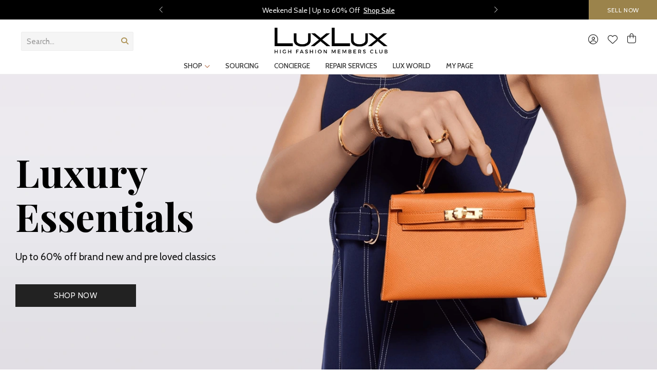

--- FILE ---
content_type: text/html; charset=utf-8
request_url: https://www.luxluxny.com/index.php?cPath=40_217
body_size: 11919
content:
<!DOCTYPE html><html dir="ltr" lang="en"><head><meta charset="UTF-8" /><meta name="viewport" content="width=device-width, initial-scale=1"><meta http-equiv="X-UA-Compatible" content="IE=edge"><title>Lux Lux New York - High fashion members club</title><base href="https://luxluxny.com/" /><meta name="description" content="Private members club. We sell new and pre owned designer items, Discounted gift cards and promote local businesses. Join Our world" /><meta name="keywords" content="Consignment, chanel, hermes, louis vuitton, sell my bag" /><link href="catalog/view/javascript/bootstrap/css/bootstrap.min.css" rel="stylesheet" media="screen" /><link href="catalog/view/javascript/jquery/datetimepicker/bootstrap-datetimepicker.min.css" type="text/css" rel="stylesheet" media="screen" /><link href="catalog/view/javascript/jquery/swiper/css/swiper.min.css" rel="stylesheet" type="text/css" /><link href="catalog/view/javascript/roadthemes-icons/style.css" rel="stylesheet" type="text/css" /><link href="catalog/view/theme/tt_vasia6_shoes2/stylesheet/stylesheet.css" rel="stylesheet" ><link href="catalog/view/theme/tt_vasia6_shoes2/stylesheet/plaza/header/header6.css" rel="stylesheet" ><link href="catalog/view/theme/tt_vasia6_shoes2/stylesheet/plaza/theme.css" rel="stylesheet" ><link href="catalog/view/theme/tt_vasia6_shoes2/stylesheet/slick.min.css" rel="stylesheet" ><link href="catalog/view/theme/tt_vasia6_shoes2/stylesheet/slick-theme.min.css" rel="stylesheet" ><script src="catalog/view/javascript/jquery/jquery-2.1.1.min.js" ></script><script src="catalog/view/javascript/bootstrap/js/bootstrap.min.js" ></script><script src="catalog/view/javascript/jquery/swiper/js/swiper.min.js" ></script><script src="catalog/view/javascript/plaza/lazyload/lazysizes.min.js"></script><script src="catalog/view/javascript/plaza/ajaxlogin/ajaxlogin.js" ></script><script src="catalog/view/javascript/jquery/datetimepicker/moment/moment.min.js" ></script><script src="catalog/view/javascript/jquery/datetimepicker/moment/moment-with-locales.min.js" ></script><script src="catalog/view/javascript/jquery/datetimepicker/bootstrap-datetimepicker.min.js" ></script><script src="catalog/view/javascript/plaza/ultimatemenu/menu.js" ></script><script src="catalog/view/javascript/plaza/newsletter/mail.js" ></script><script src="catalog/view/javascript/common.js" ></script><script src="catalog/view/javascript/custome.js" ></script><link href="https://luxluxny.com/image/catalog/LL_Mark_Black(72DPI).png" rel="icon" /><script>var trustpilot_script_url = '';var trustpilot_key = '';var trustpilot_widget_script_url = '';var trustpilot_trustbox_settings = '';var trustpilot_integration_app_url = '';var trustpilot_preview_css_url = '';var trustpilot_preview_script_url = '';</script><script type="text/javascript" src="/catalog/view/javascript/trustpilot/register.min.js"></script><script type="text/javascript" src="/catalog/view/javascript/trustpilot/trustbox.min.js"></script><script type="text/javascript" src="/catalog/view/javascript/trustpilot/preview.min.js"></script><script src="https://kit.fontawesome.com/378bcaf64a.js" crossorigin="anonymous"></script><script src="https://web.squarecdn.com/v1/square.js"></script></head><body class="common-home"><input type="hidden" id="hd-check-lazy" value="1" /><input type="hidden" id="hd-check-scroll-top" value="1" /><input type="hidden" id="hd-check-sticky-header" value="1" /><div class="wrapper"><div id="back-top"><i class="icon-rt-arrow-up"></i></div><div id="header" ><nav id="top"><div class="container"><div class="top-header-flex"><div class="top-header-text-rotator"><div class="rotator-nav left-nav"><i class="fa-light fa-chevron-left"></i></div><div class="rotator-text-wrapper"><div id="top-text-rotator" class="rotator-slide">Weekend Sale | Up to 60% Off <a href="/shop-sale">Shop Sale</a></div></div><div class="rotator-nav right-nav"><i class="fa-light fa-chevron-right"></i></div></div></div></div><a href="/Sell-with-LuxLux" class="top-sell-btn">SELL NOW</a></nav><header class="scroll-fix" ><div class="header-middle"><div class="container"><div class="box-inner"><div class="box-inner-inner"><div class="col-logo"><style>#pt-menu-6728 .pt-menu-bar {background: #FFFFFF;color: #313030;padding: 0px 0px 0px 0px;}#pt-menu-6728.pt-menu-bar {background: #FFFFFF;color: #313030;}#pt-menu-6728 .ul-top-items .li-top-item .a-top-link {background: #FFFFFF;padding: 15px 0px 15px 0px;color: #000000;font-size: 1.5rem;text-transform: capitalize;font-weight: 700;}#pt-menu-6728 .ul-top-items .li-top-item:hover .a-top-link,#pt-menu-6728 .ul-top-items .li-top-item:hover .a-top-link i, #pt-menu-6728 .ul-top-items .li-top-item.active .a-top-link{color: #000000;font-weight: 700;background: #FFFFFF;}#pt-menu-6728 .ul-top-items .li-top-item > a > span:after {background: #000000;}#pt-menu-6728 .mega-menu-container {background: #FFFFFF;padding: 0 0 0 0;}#pt-menu-6728 .mega-menu-container .a-mega-second-link {color: #FFFFFF;font-size: 1.4rem;text-transform: none;font-weight: 300;}#pt-menu-6728 .mega-menu-container .a-mega-second-link:hover {color: #FFFFFF;font-weight: 300;}#pt-menu-6728 .mega-menu-container .a-mega-third-link {color: #FFFFFF;font-size: 1.4rem;text-transform: none;font-weight: 300;}#pt-menu-6728 .mega-menu-container .a-mega-third-link:hover {color: #FFFFFF;font-weight: 300;}#pt-menu-6728 .ul-second-items .li-second-items {background: #FFFFFF;color: #313030;}#pt-menu-6728 .ul-second-items .li-second-items:hover, #pt-menu-6728 .ul-second-items .li-second-items.active {background: #FFFFFF;color: #B79C65;}#pt-menu-6728 .ul-second-items .li-second-items .a-second-link {color: #313030;font-size: 1.5rem;text-transform: capitalize;font-weight: 400;}#pt-menu-6728 .ul-second-items .li-second-items .a-second-link:hover,#pt-menu-6728 .ul-second-items .li-second-items:hover .a-second-link, #pt-menu-6728 .ul-second-items .li-second-items.active .a-second-link {color: #B79C65;font-weight: 400;}#pt-menu-6728 .ul-third-items .li-third-items {background: #FFFFFF;}#pt-menu-6728 .ul-third-items .li-third-items:hover, #pt-menu-6728 .ul-third-items .li-third-items.active {background: #FFFFFF;}#pt-menu-6728 .ul-third-items .li-third-items .a-third-link {color: #313030;font-size: 1.4rem;text-transform: capitalize;font-weight: 400;}#pt-menu-6728 .ul-third-items .li-third-items .a-third-link:hover, #pt-menu-6728 .ul-third-items .li-third-items.active .a-third-link {color: #C42E19;font-weight: 400;}</style><div class="pt-menu mobile-menu hidden-lg " id="pt-menu-6728"><input type="hidden" id="menu-effect-6728" class="menu-effect" value="slide" /><div class="pt-menu-bar"><i class="icon-rt-bars-solid" aria-hidden="true"></i><i class="icon-rt-close-outline" aria-hidden="true"></i></div><ul class="ul-top-items"><li class="menu-mobile-title"><h3>Categories</h3></li><li class="li-top-item "><a class="a-top-link a-item" href="https://luxluxny.com/shop"><span>SHOP</span></a></li><li class="li-top-item "><a class="a-top-link a-item" href="https://luxluxny.com/item-fin"><span>SOURCING</span></a></li><li class="li-top-item "><a class="a-top-link a-item" href="https://luxluxny.com/personal-shopping"><span>CONCIERGE </span></a></li><li class="li-top-item "><a class="a-top-link a-item" href="https://luxluxny.com/repair-shop"><span>REPAIR SERVICES </span></a></li><li class="li-top-item "><a class="a-top-link a-item" href="https://luxluxny.com/lux-world"><span>LUX WORLD</span></a></li><li class="li-top-item "><a class="a-top-link a-item" href="/mypage"><span>MY PAGE</span></a></li></ul></div><div id="logo"><a href="https://luxluxny.com/"><img src="https://luxluxny.com/image/catalog/LL_Text_Slogan_Black(300DPI).png" title="" alt="" class="img-responsive" /></a></div></div><div class="box-middle-left-wrapper"><div class="box-middle-left"><div id="search-by-category"><div class="simple_search_bar"><input type="text" name="search" id="simple_search_input" placeholder="Search..." onkeydown="checkEnter(event)"><i id="btn-search-icon" class="fa fa-search simple_search_icon" onclick="performSearch()"></i></div><script>function performSearch() {const searchInput = document.getElementById("simple_search_input");const searchText = searchInput.value.trim();if (searchText !== "") {console.log("Searching for:", searchText);}}function checkEnter(event) {console.log('enter');if (event.key === "Enter") {event.preventDefault();const searchIcon = document.getElementById("btn-search-icon");searchIcon.click();}}</script><div class="search-ajax"><div class="ajax-loader-container" style="display: none;"><img src="https://luxluxny.com/image/catalog/blog/logorun.gif" alt="search-ajax" class="ajax-load-img" width="30" height="30" /></div><div class="ajax-result-container"></div></div><input type="hidden" id="ajax-search-enable" value="1" /><div class="dropdown-menu search-content" ><div class="search-container"><div class="inner"><div class="inner-inner"><div class="categories-container"><div class="hover-cate"><div class="text-selected"><div class="cate-selected" data-value="0"><span>All Categories</span><i class="icon-rt-arrow-down"></i></div></div><ul class="cate-items"><li class="item-cate" data-value="0">All Categories</li><li data-value="499" class="item-cate">Authenticated Luxury</li><li data-value="494" class="item-cate f1">Accessories </li><li data-value="490" class="item-cate f1">Bags</li><li data-value="509" class="item-cate f1">DAVID YURMAN</li><li data-value="502" class="item-cate f1">Designers</li><li data-value="515" class="item-cate f2">Cartier</li><li data-value="503" class="item-cate f2">Chanel</li><li data-value="508" class="item-cate f2">GUCCI</li><li data-value="506" class="item-cate f2">HERMES</li><li data-value="518" class="item-cate f2">IWC</li><li data-value="505" class="item-cate f2">LOUIS VUITTON</li><li data-value="517" class="item-cate f2">Rolex</li><li data-value="511" class="item-cate f2">SAINT LAURENT</li><li data-value="512" class="item-cate f1">Giftable </li><li data-value="493" class="item-cate f1">Jewelry</li><li data-value="504" class="item-cate f1">Men</li><li data-value="510" class="item-cate f1">Sale</li><li data-value="496" class="item-cate f1">Shoes </li><li data-value="516" class="item-cate f1">Vintage &amp; Estate Jewelry</li><li data-value="495" class="item-cate f1">Watches </li><li data-value="489" class="item-cate f1">New Arrivals</li><li data-value="513" class="item-cate">Boutiques</li><li data-value="514" class="item-cate f1">Damore Boutique</li><li data-value="531" class="item-cate">Fine Jewelry</li><li data-value="533" class="item-cate f1">Bracelets</li><li data-value="540" class="item-cate f1">Earrings</li><li data-value="539" class="item-cate f1">Necklaces </li><li data-value="532" class="item-cate f1">Rings</li><li data-value="538" class="item-cate">Gift Cards - National </li><li data-value="500" class="item-cate">Gift cards - New York Area</li><li data-value="537" class="item-cate f1">Brands</li><li data-value="535" class="item-cate f1">Food and Dining</li><li data-value="534" class="item-cate f1">Retail</li><li data-value="536" class="item-cate f1">Services</li><li data-value="522" class="item-cate">home page items - Bags</li><li data-value="519" class="item-cate">sold items</li></ul></div></div></div></div><div class="search-ajax"><div class="ajax-loader-container" style="display: none;"><img src="https://luxluxny.com/image/catalog/blog/logorun.gif" alt="search-ajax" class="ajax-load-img" width="30" height="30" /></div><div class="ajax-result-container"></div></div><input type="hidden" id="ajax-search-enable" value="1" /></div></div></div><script >$(document).ready(function () {var flag = false;var ajax_search_enable = $('#ajax-search-enable').val();var current_cate_value = $('ul.cate-items li.selected').data('value');var current_cate_text = $('ul.cate-items li.selected').html();$('.cate-selected').attr('data-value', current_cate_value);$('.cate-selected span').html(current_cate_text);$('.hover-cate .text-selected').click(function () {$( ".cate-items" ).toggle("slow");});$('.ajax-result-container').hover(function() {flag = true;},function() {flag = false;});$('.hover-cate').hover(function() {flag = true;},function() {flag = false;});$('#search-by-category').focusout(function() {if(flag == true) {$('.ajax-result-container').show();} else {$('.ajax-result-container').hide();}});$('#search-by-category').focusin(function() {$('.ajax-result-container').show();});$('#btn-search-icon').click(function () {var url = 'https://luxluxny.com/index.php?route=product/search';var text_search = $('#simple_search_input').val();if(text_search) {url += '&search=' + encodeURIComponent(text_search);}var category_search = $('.cate-selected').attr("data-value");if(category_search) {url += '&category_id=' + encodeURIComponent(category_search);}location = url;});if(ajax_search_enable == '0') {$('#simple_search_input').keyup(function(e) {var text_search = $(this).val();var cate_search = $('.cate-selected').attr("data-value");if(text_search != null && text_search != '') {ajaxSearch(text_search, cate_search);} else {$('.ajax-result-container').html('');$('.ajax-loader-container').hide();}});$('ul.cate-items li.item-cate').click(function() {var cate_search = $(this).data('value');var text_search = $('#simple_search_input').val();$('.cate-selected').attr('data-value', cate_search);$('.cate-selected span').html($(this).html());if(text_search != null && text_search != '') {ajaxSearch(text_search, cate_search);} else {$('.ajax-result-container').html('');$('.ajax-loader-container').hide();}$( ".cate-items" ).hide();$('#simple_search_input').focus();});}function ajaxSearch(text_search, cate_search) {$.ajax({url : 'https://luxluxny.com/index.php?route=extension/module/ptsearch/ajaxSearch',type : 'post',data : { text_search : text_search, cate_search : cate_search },beforeSend : function () {$('.ajax-loader-container').show();},success : function(json) {if(json['success'] == true) {$('.ajax-result-container').html(json['result_html']);$('.ajax-loader-container').hide();}}});}});</script><script>// Remove trailing .00 from prices sitewidedocument.addEventListener("DOMContentLoaded", function() {const priceElements = document.querySelectorAll('.price, .bottom_price, .price-new, .price-old, .product-price, .special-price');priceElements.forEach(function(el) {el.innerHTML = el.innerHTML.replace(/(\d+)\.00(?!\d)/g, '$1');});});</script> </div></div><div class="col-cart"><div class="inner"><li id="top-links" class="nav header-dropdown"><ul class="list-inline"><li class="dropdown"><a href="https://luxluxny.com/index.php?route=account/account" class="dropdown-toggle" data-toggle="dropdown"><span class="login-text"><i class="fa-light fa-circle-user"></i></span></a><ul class="dropdown-menu dropdown-menu-right pt-account"><li><a id="register-link" href="https://luxluxny.com/index.php?route=account/register"> Register</a></li><li><a id="login-link" href="https://luxluxny.com/account-login"> Login</a></li></ul></li></ul> </li><a href="https://luxluxny.com/index.php?route=account/wishlist" id="wishlist-total" class="wishlist-total-button"><i class="fa-light fa-heart" aria-hidden="true"></i></a><div id="cart" class="btn-group btn-block"><button type="button" data-toggle="dropdown" data-loading-text="Loading..." class="btn btn-inverse btn-block btn-lg dropdown-toggle position-relative"><i class="fa-light fa-bag-shopping"></i></button><ul class="dropdown-menu pull-right main-ul"><li><span class="cart-dropdown-menu-close"><i class="icon-rt-close-outline"></i></span><p class="text-center">Your shopping cart is empty!</p></li></ul></div></div></div></div></div></div></div><div class="header-bottom"><div class="container"><style>#pt-menu-7184 .pt-menu-bar {background: #EDEDED;color: #333333;padding: 0px 0px 0px 0px;}#pt-menu-7184.pt-menu-bar {background: #EDEDED;color: #333333;}#pt-menu-7184 .ul-top-items .li-top-item .a-top-link {background: #000000;padding: 0 17px 0 17px;color: #333333;font-size: 1.37rem;text-transform: uppercase;font-weight: 500;}#pt-menu-7184 .ul-top-items .li-top-item:hover .a-top-link,#pt-menu-7184 .ul-top-items .li-top-item:hover .a-top-link i, #pt-menu-7184 .ul-top-items .li-top-item.active .a-top-link{color: #000000;font-weight: 600;background: #000000;}#pt-menu-7184 .ul-top-items .li-top-item > a > span:after {background: #000000;}#pt-menu-7184 .mega-menu-container {background: #FFFFFF;padding: 15px 30px 1px 30px;}#pt-menu-7184 .mega-menu-container .a-mega-second-link {color: #000000;font-size: 1.5rem;text-transform: capitalize;font-weight: 500;}#pt-menu-7184 .mega-menu-container .a-mega-second-link:hover {color: #000000;font-weight: 500;}#pt-menu-7184 .mega-menu-container .a-mega-third-link {color: #313030;font-size: 1.4rem;text-transform: capitalize;font-weight: 400;}#pt-menu-7184 .mega-menu-container .a-mega-third-link:hover {color: #000000;font-weight: 500;}#pt-menu-7184 .ul-second-items .li-second-items {background: #FFFFFF;color: #313030;}#pt-menu-7184 .ul-second-items .li-second-items:hover, #pt-menu-7184 .ul-second-items .li-second-items.active {background: #E8E8E8;color: #808080;}#pt-menu-7184 .ul-second-items .li-second-items .a-second-link {color: #313030;font-size: 1.5rem;text-transform: capitalize;font-weight: 500;}#pt-menu-7184 .ul-second-items .li-second-items .a-second-link:hover,#pt-menu-7184 .ul-second-items .li-second-items:hover .a-second-link, #pt-menu-7184 .ul-second-items .li-second-items.active .a-second-link {color: #808080;font-weight: 500;}#pt-menu-7184 .ul-third-items .li-third-items {background: #FFFFFF;}#pt-menu-7184 .ul-third-items .li-third-items:hover, #pt-menu-7184 .ul-third-items .li-third-items.active {background: #FFFFFF;}#pt-menu-7184 .ul-third-items .li-third-items .a-third-link {color: #313030;font-size: 1.3rem;text-transform: capitalize;font-weight: 400;}#pt-menu-7184 .ul-third-items .li-third-items .a-third-link:hover, #pt-menu-7184 .ul-third-items .li-third-items.active .a-third-link {color: #808080;font-weight: 400;}</style><div class="pt-menu horizontal-menu pt-menu-bar visible-lg " id="pt-menu-7184"><input type="hidden" id="menu-effect-7184" class="menu-effect" value="none" /><ul class="ul-top-items"><li class="li-top-item left " style="float: left"><a class="a-top-link" href="https://luxluxny.com/shop"><span>shop</span><i class="fa-regular fa-chevron-down" aria-hidden="true"></i></a><div class="mega-menu-container sub-menu-container left " style="width: 995px;"><div class="row"><div class="col-md-12 sub-item2-content" data-cols="12"><div class="the_market_menu_drop_content"><div class="the_market_menu_drop_row"><div class="the_market_menu_drop_column"><h2>Shop by Category</h2><ul><li><a href="/bags">Handbags</a></li><li><a href="/shop-jewelry">Jewelry</a></li><li><a href="/accessories">Accessories</a></li><li><a href="/shoes">Shoes</a></li><li><a href="/watches">Watches</a></li><li><a href="/shop-sale">Sale</a></li><li><a href="/shop"><u>Shop All</u></a></li></ul></div><div class="the_market_menu_drop_column"><h2>Shop by Designers</h2><ul><li><a href="/shop_chanel">Chanel</a></li><li><a href="/shop-hermes">Hermes</a></li><li><a href="/louis_vuitton">Louis Vuitton</a></li><li><a href="/gucci">Gucci</a></li><li><a href="/shop-dy">David Yurman</a></li><li><a href="/shop"><u>View All</u></a></li></ul></div><div class="the_market_menu_drop_column"><h2>Selling</h2><ul><li><a href="/selling-form">Receive Quote</a></li><li><a href="/Sell-with-LuxLux">How to Sell</a></li></ul></div><div class="the_market_menu_drop_column the_market_menu_drop_image_box"><a href="/the-market"><img src="https://luxluxny.com/image/catalog/partner1.webp" the="" market"=""><h1>The Market</h1><p>New and Pre-Owned Authentic Luxury</p></a></div></div></div><script>document.addEventListener("DOMContentLoaded", function() {let dropdown = document.querySelector(".the_market_menu_drop_dropdown");let dropdownContent = document.querySelector(".the_market_menu_drop_content");dropdown.addEventListener("mouseenter", function() {dropdownContent.style.display = "block";dropdownContent.style.opacity = "0";setTimeout(() => dropdownContent.style.opacity = "1", 50);});dropdown.addEventListener("mouseleave", function() {dropdownContent.style.opacity = "0";setTimeout(() => dropdownContent.style.display = "none", 300);});});</script></div></div></div></li><li class="li-top-item left " style="float: left"><a class="a-top-link" href="https://luxluxny.com/item-fin"><span>Sourcing</span></a></li><li class="li-top-item left " style="float: left"><a class="a-top-link" href="https://luxluxny.com/personal-shopping"><span>Concierge </span></a></li><li class="li-top-item left " style="float: left"><a class="a-top-link" href="https://luxluxny.com/repair-shop"><span>Repair services</span></a></li><li class="li-top-item left " style="float: left"><a class="a-top-link" href="https://luxluxny.com/lux-world"><span>LUX WORLD</span></a></li><li class="li-top-item left " style="float: left"><a class="a-top-link" href="https://luxluxny.com/mypage"><span>My page</span></a></li></ul></div></div></div></header></div><div id="content"><div class="main-row full-width"><div class="container"><div class="row"><div class="main-col col-sm-12 col-md-12"><div class="row sub-row"><div class="sub-col col-sm-12 col-md-12"><div id="ajax-login-block"></div><div id="ajax-loader"><img src="https://luxluxny.com/image/catalog/blog/logorun.gif" alt="" /></div><div class="ajax-body-login"><div class="account-login"><div class="page-title"><h2>Login or create an account</h2><a href="javascript:void(0);" class="a-close-frm" onclick="ptlogin.closeForm();"><span>Close</span></a></div><div class="ajax-content"><div class="ajax-container"><div class="login-form-content"><h3>Returning Customer</h3><p><strong>I am a returning customer</strong></p><form action="#" method="post" id="ajax-login-form" enctype="multipart/form-data"><div class="form-group"><label class="control-label" for="input-email">E-Mail Address</label><input type="text" name="email" value="" placeholder="E-Mail Address" id="input-email" class="form-control" /></div><div class="form-group"><label class="control-label" for="input-password">Password</label><input type="password" name="password" value="" placeholder="Password" id="input-password" class="form-control" /><a class="forgotten" href="https://luxluxny.com/index.php?route=account/forgotten">Forgot Password</a></div><div class="action"><button class="button btn" type="button" onclick="ptlogin.loginAction(document.getElementById('input-email').value, document.getElementById('input-password').value)"><span>Login</span></button><button class="button btn" type="button" onclick="ptlogin.appendRegisterForm()"><span>Create an account</span></button><img class="ajax-load-img" alt="" src="https://luxluxny.com/image/catalog/blog/logorun.gif" width="30" height="30" /></div></form></div></div><script type="text/javascript">$(document).ready(function () {var keycode = '';$('#input-email').keypress(function (e) {keycode = (e.keyCode ? e.keyCode : e.which);if(keycode == '13') {ptlogin.loginAction(ptlogin.loginAction(document.getElementById('input-email').value, document.getElementById('input-password').value));}});$('#input-password').keypress(function (e) {keycode = (e.keyCode ? e.keyCode : e.which);if(keycode == '13') {ptlogin.loginAction(ptlogin.loginAction(document.getElementById('input-email').value, document.getElementById('input-password').value));}});});</script></div></div><div class="account-register"><div class="page-title"><h2>Login or create an account</h2><a href="javascript:void(0);" class="a-close-frm" onclick="ptlogin.closeForm();"><span>Close</span></a></div><div class="ajax-content"><div class="ajax-container"><div class="register-form-content"><h3>Register Account</h3><p>If you already have an account with us, please login at the <a onclick="ptlogin.appendLoginForm()" href="javascript:void(0);">login form</a>.</p><form action="https://luxluxny.com/index.php?route=plaza/register" method="post" id="ajax-register-form" enctype="multipart/form-data" class="form-horizontal"><fieldset id="account"><legend>Your Personal Details</legend><div class="form-group required" style="display: none ;"><label class="col-sm-2 control-label">Customer Group</label><div class="col-sm-10"><div class="radio"><label><input type="radio" name="customer_group_id" value="1" checked="checked" />Default</label></div></div></div><div class="form-group required"><label class="col-sm-2 control-label" for="input-firstname">First Name</label><div class="col-sm-10"><input type="text" name="firstname" value="" placeholder="First Name" id="input-firstname" class="form-control" /><div class="for-error error-firstname"></div></div></div><div class="form-group required"><label class="col-sm-2 control-label" for="input-lastname">Last Name</label><div class="col-sm-10"><input type="text" name="lastname" value="" placeholder="Last Name" id="input-lastname" class="form-control" /><div class="for-error error-lastname"></div></div></div><div class="form-group required"><label class="col-sm-2 control-label" for="input-register-email">E-Mail</label><div class="col-sm-10"><input type="email" name="email" value="" placeholder="E-Mail" id="input-register-email" class="form-control" /><div class="for-error error-email"></div></div></div><div class="form-group required"><label class="col-sm-2 control-label" for="input-telephone">Phone</label><div class="col-sm-10"><input type="tel" name="telephone" value="" placeholder="Phone" id="input-telephone" class="form-control" /><div class="for-error error-telephone"></div></div></div></fieldset><fieldset><legend>Your Password</legend><div class="form-group required"><label class="col-sm-2 control-label" for="input-register-password">Password</label><div class="col-sm-10"><input type="password" name="password" value="" placeholder="Password" id="input-register-password" class="form-control" /><div class="for-error error-password"></div></div></div><div class="form-group required"><label class="col-sm-2 control-label" for="input-confirm">Password Confirm</label><div class="col-sm-10"><input type="password" name="confirm" value="" placeholder="Password Confirm" id="input-confirm" class="form-control" /><div class="for-error error-confirm"></div></div></div></fieldset><fieldset><legend>Newsletter</legend><div class="form-group"><label class="col-sm-2 control-label">Subscribe</label><div class="col-sm-10"><label class="radio-inline"><input type="radio" name="newsletter" value="1" />Yes</label><label class="radio-inline"><input type="radio" name="newsletter" value="0" checked="checked" />No</label></div></div></fieldset><script src="//www.google.com/recaptcha/api.js" type="text/javascript"></script><fieldset><legend>Captcha</legend><div class="form-group required"> <label class="col-sm-2 control-label"></label><div class="col-sm-10"><div class="g-recaptcha" data-sitekey="6LfhNgMnAAAAAINQUPzT_MiJL3osVN4qGB9Y6xUW"></div></div></div></fieldset><div class="buttons"><div class="pull-right">I have read and agree to the <a href="https://luxluxny.com/index.php?route=information/information/agree&amp;information_id=3" class="agree"><b>Privacy Policy</b></a><input type="checkbox" name="agree" value="1" />&nbsp;<input type="button" onclick="ptlogin.registerAction();" value="Continue" class="btn btn-primary" /><img class="ajax-load-img" alt="" src="https://luxluxny.com/image/catalog/blog/logorun.gif" width="30" height="30" /></div></div></form></div><div class="alert alert-danger for-error error-warning"><i class="fa fa-exclamation-circle"></i><span></span></div></div><script type="text/javascript">// Sort the custom fields$('#account .form-group[data-sort]').detach().each(function() {if ($(this).attr('data-sort') >= 0 && $(this).attr('data-sort') <= $('#account .form-group').length) {$('#account .form-group').eq($(this).attr('data-sort')).before(this);}if ($(this).attr('data-sort') > $('#account .form-group').length) {$('#account .form-group:last').after(this);}if ($(this).attr('data-sort') < -$('#account .form-group').length) {$('#account .form-group:first').before(this);}});$('#address .form-group[data-sort]').detach().each(function() {if ($(this).attr('data-sort') >= 0 && $(this).attr('data-sort') <= $('#address .form-group').length) {$('#address .form-group').eq($(this).attr('data-sort')).before(this);}if ($(this).attr('data-sort') > $('#address .form-group').length) {$('#address .form-group:last').after(this);}if ($(this).attr('data-sort') < -$('#address .form-group').length) {$('#address .form-group:first').before(this);}});$('input[name=\'customer_group_id\']').on('change', function() {$.ajax({url: 'index.php?route=account/register/customfield&customer_group_id=' + this.value,dataType: 'json',success: function(json) {$('.custom-field').hide();$('.custom-field').removeClass('required');for (i = 0; i < json.length; i++) {custom_field = json[i];$('#custom-field' + custom_field['custom_field_id']).show();if (custom_field['required']) {$('#custom-field' + custom_field['custom_field_id']).addClass('required');}}},error: function(xhr, ajaxOptions, thrownError) {console.log(thrownError + "\r\n" + xhr.statusText + "\r\n" + xhr.responseText);}});});$('input[name=\'customer_group_id\']:checked').trigger('change');</script><script type="text/javascript">$('button[id^=\'button-custom-field\']').on('click', function() {var element = this;$('#form-upload').remove();$('body').prepend('<form enctype="multipart/form-data" id="form-upload" style="display: none;"><input type="file" name="file" /></form>');$('#form-upload input[name=\'file\']').trigger('click');if (typeof timer != 'undefined') {clearInterval(timer);}timer = setInterval(function() {if ($('#form-upload input[name=\'file\']').val() != '') {clearInterval(timer);$.ajax({url: 'index.php?route=tool/upload',type: 'post',dataType: 'json',data: new FormData($('#form-upload')[0]),cache: false,contentType: false,processData: false,beforeSend: function() {$(element).button('loading');},complete: function() {$(element).button('reset');},success: function(json) {$(element).parent().find('.text-danger').remove();if (json['error']) {$(node).parent().find('input').after('<div class="text-danger">' + json['error'] + '</div>');}if (json['success']) {alert(json['success']);$(element).parent().find('input').val(json['code']);}},error: function(xhr, ajaxOptions, thrownError) {alert(thrownError + "\r\n" + xhr.statusText + "\r\n" + xhr.responseText);}});}}, 500);});</script><script type="text/javascript">$('.date').datetimepicker({pickTime: false});$('.time').datetimepicker({pickDate: false});$('.datetime').datetimepicker({pickDate: true,pickTime: true});</script></div></div><div class="account-success"><div class="ajax-content"><div class="ajax-container"><div class="success-content"><div class="page-title"><h2>Your Account Has Been Created!</h2></div><p>Thank you for registering with LuxLux New York!</p><p>You will be notified by e-mail once your account has been activated by the store owner.</p><p>If you have ANY questions about the operation of this online shop, please <a href="https://luxluxny.com/information-contact">contact the store owner</a>.</p><div class="buttons"><div class="pull-right"><button class="button" onclick="window.location.href='https://luxluxny.com/index.php?route=account/account'"><span>Continue</span></button></div></div></div></div></div></div><div class="logout-success"><div class="ajax-content"><div class="ajax-container"><div class="success-content"><div class="page-title"><h2>Account Logout</h2></div><p>You have been logged off your account. It is now safe to leave the computer.</p><p>Your shopping cart has been saved, the items inside it will be restored whenever you log back into your account.</p><div class="buttons"><div class="pull-right"><button class="button" onclick="window.location.href='https://luxluxny.com/'"><span>Continue</span></button></div></div></div></div></div></div></div><input type="hidden" id="quicklogin-status" value="1" /><div> <section class="sale-home-banner"><img class="banner-mobile-img" src="https://luxluxny.com/image/catalog/homebanner1.webp" alt="Sale Banner"><div class="banner-inner"><div class="banner-text fade-in"><h1>Luxury Essentials</h1><p>Up to 60% off brand new and pre loved classics</p><br><a href="/shop" class="banner-btn">Shop Now</a></div></div></section></div></div></div></div></div></div></div><div class="main-row "><div class="container"><div class="row"><div class="main-col col-sm-12 col-md-12"><div class="row sub-row"><div class="sub-col col-sm-12 col-md-12"><div> <div class="kav1"></div><div class="lux-banner"><div class="lux-banner-content"><h1 class="lux-banner-title_up"> </h1><h1 class="lux-banner-title_m">sourcing services</h1><p class="lux-banner-description">Let our specialists find your next designer piece</p> <a href="https://luxluxny.com/item-fin" class="naked_link">learn more</a> </div><div class="lux-banner-image"><img src="https://luxluxny.com/image/catalog/gaga1.jpg" alt="Banner Image"></div></div><div></div></div></div></div></div></div></div></div><div class="main-row "><div class="container"><div class="row"><div class="main-col col-sm-12 col-md-12"><div class="row sub-row"><div class="sub-col col-sm-12 col-md-12"></div></div></div></div></div></div><div class="main-row "><div class="container"><div class="row"><div class="main-col col-sm-12 col-md-12"><div class="row sub-row"><div class="sub-col col-sm-12 col-md-12"></div></div></div></div></div></div><div class="main-row "><div class="container"><div class="row"><div class="main-col col-sm-12 col-md-12"><div class="row sub-row"><div class="sub-col col-sm-12 col-md-12"></div></div></div></div></div></div><div class="main-row "><div class="container"><div class="row"><div class="main-col col-sm-12 col-md-12"><div class="row sub-row"><div class="sub-col col-sm-12 col-md-12"></div></div></div></div></div></div><div class="main-row "><div class="container"><div class="row"><div class="main-col col-sm-12 col-md-12"><div class="row sub-row"><div class="sub-col col-sm-12 col-md-12"></div></div></div></div></div></div><div class="main-row featured-white-slider"><div class="container"><div class="row"><div class="main-col col-sm-12 col-md-12"><div class="row sub-row"><div class="sub-col col-sm-12 col-md-12"><div class="products-container "><div class="block-title"><div class="kav1"></div><div class="slider_header_container"><div class="slider_header_row"><div class="slider_header_line"></div><h2 class="slider_header_text">Staff Picks</h2><div class="slider_header_line"></div></div></div></div><div class="pt-content"><div class="swiper-viewport"><div class="swiper-container single-slides-470"><div class="swiper-wrapper"><div class="product-thumb transition swiper-slide"><div class="grid-style"><div class="product-item" data-countdown="countdown-title-box-470-436"><div class="image "><div class="inner"><a href="https://luxluxny.com/Tom-Ford-Natalia-gold-python-50008"><img src="data:image/svg+xml,%20%3Csvg%20viewBox%3D%220%200%20224%20156%22%20xmlns%3D%22http%3A%2F%2Fwww.w3.org%2F2000%2Fsvg%22%3E%3C%2Fsvg%3E" data-src="https://luxluxny.com/image/cache/catalog/500008/tomfordnatgo500008thh-back_w-600x600.webp" width="600" height="600" alt="Natalia Medium Python Shoulder Bag Gold" title="Natalia Medium Python Shoulder Bag Gold" class=" lazyload img-responsive img-mod-470-436" /></a><div class="button-group"><div class="inner"><button type="button" title="FOLLOWING" class="button-wishlist" onclick="wishlist.add('436');"><span>FOLLOWING</span></button></div></div></div></div><div class="caption"><div class="inner"><h1 class="item_name">TOM FORD</h1><a class="ds-block" href="https://luxluxny.com/Tom-Ford-Natalia-gold-python-50008"><span class="item_name_slide">Natalia Medium Python Shoulder Bag Gold</span></a><div class="condition"><span class="condition_label">Condition: </span> <span class="condition_value">Excellent </span> </div><div class="box-price"><p class="price">$3,365.00</p></div><div class="box-hover"><div class="condition"><span class="condition_label">Condition: </span> <span class="condition_value">Excellent </span> </div><div class="box-price"><p class="price">$3,365.00</p></div></div></div></div></div></div><script>// move title occountdown_module var winInnW = window.innerWidth;if (winInnW >= 768) {$(document).ready(function() {$('.countdown-module.move-title .countdown-box-flex').appendTo('.countdown-module.move-title .block-title');$('.countdown-module.move-title .block-title .countdown-box-flex:first').show();$('.countdown-module.move-title .product-item').hover(function() {var countdown = $(this).data('countdown');$('.countdown-box-flex').hide();$('.' + countdown).closest('.countdown-box-flex').show();},function() {});});}</script><script>document.addEventListener('DOMContentLoaded', function() {document.querySelectorAll('.price, .price span').forEach(function(el) {el.innerHTML = el.innerHTML.replace(/\.00\b/g, '');});});</script></div><div class="product-thumb transition swiper-slide"><div class="grid-style"><div class="product-item" data-countdown="countdown-title-box-470-499"><div class="image "><div class="inner"><a href="https://luxluxny.com/index.php?route=product/product&amp;product_id=499"><img src="data:image/svg+xml,%20%3Csvg%20viewBox%3D%220%200%20224%20156%22%20xmlns%3D%22http%3A%2F%2Fwww.w3.org%2F2000%2Fsvg%22%3E%3C%2Fsvg%3E" data-src="https://luxluxny.com/image/cache/catalog/520007/valentno_rockstud_520007_thhl-600x600.webp" width="600" height="600" alt="Roman Stud Medium Shoulder Bag" title="Roman Stud Medium Shoulder Bag" class=" lazyload img-responsive img-mod-470-499" /></a><div class="button-group"><div class="inner"><button type="button" title="FOLLOWING" class="button-wishlist" onclick="wishlist.add('499');"><span>FOLLOWING</span></button></div></div></div></div><div class="caption"><div class="inner"><h1 class="item_name">VALENTINO</h1><a class="ds-block" href="https://luxluxny.com/index.php?route=product/product&amp;product_id=499"><span class="item_name_slide">Roman Stud Medium Shoulder Bag</span></a><div class="condition"><span class="condition_label">Condition: </span> <span class="condition_value">Pristine</span> </div><div class="box-price"><p class="price">$2,470.00</p></div><div class="box-hover"><div class="condition"><span class="condition_label">Condition: </span> <span class="condition_value">Pristine</span> </div><div class="box-price"><p class="price">$2,470.00</p></div></div></div></div></div></div><script>// move title occountdown_module var winInnW = window.innerWidth;if (winInnW >= 768) {$(document).ready(function() {$('.countdown-module.move-title .countdown-box-flex').appendTo('.countdown-module.move-title .block-title');$('.countdown-module.move-title .block-title .countdown-box-flex:first').show();$('.countdown-module.move-title .product-item').hover(function() {var countdown = $(this).data('countdown');$('.countdown-box-flex').hide();$('.' + countdown).closest('.countdown-box-flex').show();},function() {});});}</script><script>document.addEventListener('DOMContentLoaded', function() {document.querySelectorAll('.price, .price span').forEach(function(el) {el.innerHTML = el.innerHTML.replace(/\.00\b/g, '');});});</script></div><div class="product-thumb transition swiper-slide"><div class="grid-style"><div class="product-item" data-countdown="countdown-title-box-470-521"><div class="image "><div class="inner"><a href="https://luxluxny.com/chopard-mille-miglia-40mm-classic-chronograph-blue-dial-watch-33r0031"><img src="data:image/svg+xml,%20%3Csvg%20viewBox%3D%220%200%20224%20156%22%20xmlns%3D%22http%3A%2F%2Fwww.w3.org%2F2000%2Fsvg%22%3E%3C%2Fsvg%3E" data-src="https://luxluxny.com/image/cache/catalog/33R0031/chopard_mili_33r0031_th-600x600.webp" width="600" height="600" alt="Mille Miglia 40mm Classic Chronograph Blue Dial Watch" title="Mille Miglia 40mm Classic Chronograph Blue Dial Watch" class=" lazyload img-responsive img-mod-470-521" /></a><div class="button-group"><div class="inner"><button type="button" title="FOLLOWING" class="button-wishlist" onclick="wishlist.add('521');"><span>FOLLOWING</span></button></div></div></div></div><div class="caption"><div class="inner"><h1 class="item_name">CHOPARD</h1><a class="ds-block" href="https://luxluxny.com/chopard-mille-miglia-40mm-classic-chronograph-blue-dial-watch-33r0031"><span class="item_name_slide">Mille Miglia 40mm Classic Chronograph Blue Dial Watch</span></a><div class="condition"><span class="condition_label">Condition: </span> <span class="condition_value">New with tags</span> </div><div class="box-price"><p class="price">$10,790.00</p></div><div class="box-hover"><div class="condition"><span class="condition_label">Condition: </span> <span class="condition_value">New with tags</span> </div><div class="box-price"><p class="price">$10,790.00</p></div></div></div></div></div></div><script>// move title occountdown_module var winInnW = window.innerWidth;if (winInnW >= 768) {$(document).ready(function() {$('.countdown-module.move-title .countdown-box-flex').appendTo('.countdown-module.move-title .block-title');$('.countdown-module.move-title .block-title .countdown-box-flex:first').show();$('.countdown-module.move-title .product-item').hover(function() {var countdown = $(this).data('countdown');$('.countdown-box-flex').hide();$('.' + countdown).closest('.countdown-box-flex').show();},function() {});});}</script><script>document.addEventListener('DOMContentLoaded', function() {document.querySelectorAll('.price, .price span').forEach(function(el) {el.innerHTML = el.innerHTML.replace(/\.00\b/g, '');});});</script></div><div class="product-thumb transition swiper-slide"><div class="grid-style"><div class="product-item" data-countdown="countdown-title-box-470-537"><div class="image "><div class="inner"><a href="https://luxluxny.com/hermes-togo-birkin-35-anemone-and-gold-hardware"><img src="data:image/svg+xml,%20%3Csvg%20viewBox%3D%220%200%20224%20156%22%20xmlns%3D%22http%3A%2F%2Fwww.w3.org%2F2000%2Fsvg%22%3E%3C%2Fsvg%3E" data-src="https://luxluxny.com/image/cache/catalog/520014/hermes_bir35_520013_hh-600x600.webp" width="600" height="600" alt="Togo Birkin 35 Anemone and Gold Hardware" title="Togo Birkin 35 Anemone and Gold Hardware" class=" lazyload img-responsive img-mod-470-537" /></a><div class="button-group"><div class="inner"><button type="button" title="FOLLOWING" class="button-wishlist" onclick="wishlist.add('537');"><span>FOLLOWING</span></button></div></div></div></div><div class="caption"><div class="inner"><h1 class="item_name">HERMES</h1><a class="ds-block" href="https://luxluxny.com/hermes-togo-birkin-35-anemone-and-gold-hardware"><span class="item_name_slide">Togo Birkin 35 Anemone and Gold Hardware</span></a><div class="condition"><span class="condition_label">Condition: </span> <span class="condition_value">Excellent</span> </div><div class="box-price"><p class="price">$16,750.00</p></div><div class="box-hover"><div class="condition"><span class="condition_label">Condition: </span> <span class="condition_value">Excellent</span> </div><div class="box-price"><p class="price">$16,750.00</p></div></div></div></div></div></div><script>// move title occountdown_module var winInnW = window.innerWidth;if (winInnW >= 768) {$(document).ready(function() {$('.countdown-module.move-title .countdown-box-flex').appendTo('.countdown-module.move-title .block-title');$('.countdown-module.move-title .block-title .countdown-box-flex:first').show();$('.countdown-module.move-title .product-item').hover(function() {var countdown = $(this).data('countdown');$('.countdown-box-flex').hide();$('.' + countdown).closest('.countdown-box-flex').show();},function() {});});}</script><script>document.addEventListener('DOMContentLoaded', function() {document.querySelectorAll('.price, .price span').forEach(function(el) {el.innerHTML = el.innerHTML.replace(/\.00\b/g, '');});});</script></div><div class="product-thumb transition swiper-slide"><div class="grid-style"><div class="product-item" data-countdown="countdown-title-box-470-505"><div class="image "><div class="inner"><a href="https://luxluxny.com/index.php?route=product/product&amp;product_id=505"><img src="data:image/svg+xml,%20%3Csvg%20viewBox%3D%220%200%20224%20156%22%20xmlns%3D%22http%3A%2F%2Fwww.w3.org%2F2000%2Fsvg%22%3E%3C%2Fsvg%3E" data-src="https://luxluxny.com/image/cache/catalog/33R0020/bicego_33r0021_th-600x600.webp" width="600" height="600" alt="18K Yellow Gold Lunaria Station Collar Necklace" title="18K Yellow Gold Lunaria Station Collar Necklace" class=" lazyload img-responsive img-mod-470-505" /></a><div class="button-group"><div class="inner"><button type="button" title="FOLLOWING" class="button-wishlist" onclick="wishlist.add('505');"><span>FOLLOWING</span></button></div></div></div></div><div class="caption"><div class="inner"><h1 class="item_name">MARCO BICEGO</h1><a class="ds-block" href="https://luxluxny.com/index.php?route=product/product&amp;product_id=505"><span class="item_name_slide">18K Yellow Gold Lunaria Station Collar Necklace</span></a><div class="condition"><span class="condition_label">Condition: </span> <span class="condition_value">New with tags</span> </div><div class="box-price"><p class="price">$4,799.00</p></div><div class="box-hover"><div class="condition"><span class="condition_label">Condition: </span> <span class="condition_value">New with tags</span> </div><div class="box-price"><p class="price">$4,799.00</p></div></div></div></div></div></div><script>// move title occountdown_module var winInnW = window.innerWidth;if (winInnW >= 768) {$(document).ready(function() {$('.countdown-module.move-title .countdown-box-flex').appendTo('.countdown-module.move-title .block-title');$('.countdown-module.move-title .block-title .countdown-box-flex:first').show();$('.countdown-module.move-title .product-item').hover(function() {var countdown = $(this).data('countdown');$('.countdown-box-flex').hide();$('.' + countdown).closest('.countdown-box-flex').show();},function() {});});}</script><script>document.addEventListener('DOMContentLoaded', function() {document.querySelectorAll('.price, .price span').forEach(function(el) {el.innerHTML = el.innerHTML.replace(/\.00\b/g, '');});});</script></div><div class="product-thumb transition swiper-slide"><div class="grid-style"><div class="product-item" data-countdown="countdown-title-box-470-545"><div class="image "><div class="inner"><a href="https://luxluxny.com/roberto-coin-18k-yellow-gold-daisy-mother-of-pearl-and-diamond-pendant-necklace"><img src="data:image/svg+xml,%20%3Csvg%20viewBox%3D%220%200%20224%20156%22%20xmlns%3D%22http%3A%2F%2Fwww.w3.org%2F2000%2Fsvg%22%3E%3C%2Fsvg%3E" data-src="https://luxluxny.com/image/cache/catalog/400023/robert_coin_motherof_400023_th-600x600.webp" width="600" height="600" alt="18K Yellow Gold Daisy Mother-of-Pearl &amp; Diamond Pendant Necklace" title="18K Yellow Gold Daisy Mother-of-Pearl &amp; Diamond Pendant Necklace" class=" lazyload img-responsive img-mod-470-545" /></a><div class="button-group"><div class="inner"><button type="button" title="FOLLOWING" class="button-wishlist" onclick="wishlist.add('545');"><span>FOLLOWING</span></button></div></div></div></div><div class="caption"><div class="inner"><h1 class="item_name">ROBERTO COIN </h1><a class="ds-block" href="https://luxluxny.com/roberto-coin-18k-yellow-gold-daisy-mother-of-pearl-and-diamond-pendant-necklace"><span class="item_name_slide">18K Yellow Gold Daisy Mother-of-Pearl &amp; Diamond Pendant Necklace</span></a><div class="condition"><span class="condition_label">Condition: </span> <span class="condition_value">New with tags</span> </div><div class="box-price"><p class="price">$1,890.00</p></div><div class="box-hover"><div class="condition"><span class="condition_label">Condition: </span> <span class="condition_value">New with tags</span> </div><div class="box-price"><p class="price">$1,890.00</p></div></div></div></div></div></div><script>// move title occountdown_module var winInnW = window.innerWidth;if (winInnW >= 768) {$(document).ready(function() {$('.countdown-module.move-title .countdown-box-flex').appendTo('.countdown-module.move-title .block-title');$('.countdown-module.move-title .block-title .countdown-box-flex:first').show();$('.countdown-module.move-title .product-item').hover(function() {var countdown = $(this).data('countdown');$('.countdown-box-flex').hide();$('.' + countdown).closest('.countdown-box-flex').show();},function() {});});}</script><script>document.addEventListener('DOMContentLoaded', function() {document.querySelectorAll('.price, .price span').forEach(function(el) {el.innerHTML = el.innerHTML.replace(/\.00\b/g, '');});});</script></div><div class="product-thumb transition swiper-slide"><div class="grid-style"><div class="product-item" data-countdown="countdown-title-box-470-468"><div class="image "><div class="inner"><a href="https://luxluxny.com/index.php?route=product/product&amp;product_id=468"><img src="data:image/svg+xml,%20%3Csvg%20viewBox%3D%220%200%20224%20156%22%20xmlns%3D%22http%3A%2F%2Fwww.w3.org%2F2000%2Fsvg%22%3E%3C%2Fsvg%3E" data-src="https://luxluxny.com/image/cache/catalog/520004/ysl_loulou_bl_thhh_520004-600x600.jpg" width="600" height="600" alt="Black Loulou Small quilted leather shoulder bag" title="Black Loulou Small quilted leather shoulder bag" class=" lazyload img-responsive img-mod-470-468" /></a><div class="button-group"><div class="inner"><button type="button" title="FOLLOWING" class="button-wishlist" onclick="wishlist.add('468');"><span>FOLLOWING</span></button></div></div></div></div><div class="caption"><div class="inner"><h1 class="item_name">SAINT LAURENT </h1><a class="ds-block" href="https://luxluxny.com/index.php?route=product/product&amp;product_id=468"><span class="item_name_slide">Black Loulou Small quilted leather shoulder bag</span></a><div class="condition"><span class="condition_label">Condition: </span> <span class="condition_value">New with tags</span> </div><div class="box-price"><p class="price">$2,465.00</p></div><div class="box-hover"><div class="condition"><span class="condition_label">Condition: </span> <span class="condition_value">New with tags</span> </div><div class="box-price"><p class="price">$2,465.00</p></div></div></div></div></div></div><script>// move title occountdown_module var winInnW = window.innerWidth;if (winInnW >= 768) {$(document).ready(function() {$('.countdown-module.move-title .countdown-box-flex').appendTo('.countdown-module.move-title .block-title');$('.countdown-module.move-title .block-title .countdown-box-flex:first').show();$('.countdown-module.move-title .product-item').hover(function() {var countdown = $(this).data('countdown');$('.countdown-box-flex').hide();$('.' + countdown).closest('.countdown-box-flex').show();},function() {});});}</script><script>document.addEventListener('DOMContentLoaded', function() {document.querySelectorAll('.price, .price span').forEach(function(el) {el.innerHTML = el.innerHTML.replace(/\.00\b/g, '');});});</script></div><div class="product-thumb transition swiper-slide"><div class="grid-style"><div class="product-item" data-countdown="countdown-title-box-470-444"><div class="image "><div class="inner"><a href="https://luxluxny.com/index.php?route=product/product&amp;product_id=444"><img src="data:image/svg+xml,%20%3Csvg%20viewBox%3D%220%200%20224%20156%22%20xmlns%3D%22http%3A%2F%2Fwww.w3.org%2F2000%2Fsvg%22%3E%3C%2Fsvg%3E" data-src="https://luxluxny.com/image/cache/catalog/410003/cartiertankangle410003thx-600x600.jpg" width="600" height="600" alt="tank anglaise 18k yellow gold diamond watch " title="tank anglaise 18k yellow gold diamond watch " class=" lazyload img-responsive img-mod-470-444" /></a><div class="button-group"><div class="inner"><button type="button" title="FOLLOWING" class="button-wishlist" onclick="wishlist.add('444');"><span>FOLLOWING</span></button></div></div></div></div><div class="caption"><div class="inner"><h1 class="item_name">CARTIER </h1><a class="ds-block" href="https://luxluxny.com/index.php?route=product/product&amp;product_id=444"><span class="item_name_slide">tank anglaise 18k yellow gold diamond watch </span></a><div class="condition"><span class="condition_label">Condition: </span> <span class="condition_value">Pristine</span> </div><div class="box-price"><p class="price">$39,800.00</p></div><div class="box-hover"><div class="condition"><span class="condition_label">Condition: </span> <span class="condition_value">Pristine</span> </div><div class="box-price"><p class="price">$39,800.00</p></div></div></div></div></div></div><script>// move title occountdown_module var winInnW = window.innerWidth;if (winInnW >= 768) {$(document).ready(function() {$('.countdown-module.move-title .countdown-box-flex').appendTo('.countdown-module.move-title .block-title');$('.countdown-module.move-title .block-title .countdown-box-flex:first').show();$('.countdown-module.move-title .product-item').hover(function() {var countdown = $(this).data('countdown');$('.countdown-box-flex').hide();$('.' + countdown).closest('.countdown-box-flex').show();},function() {});});}</script><script>document.addEventListener('DOMContentLoaded', function() {document.querySelectorAll('.price, .price span').forEach(function(el) {el.innerHTML = el.innerHTML.replace(/\.00\b/g, '');});});</script></div></div></div><div class="swiper-pagination single-slides-pagination-470"></div><div class="swiper-pager"><div class="swiper-button-next swiper-button-next-470"></div><div class="swiper-button-prev swiper-button-prev-470"></div></div></div><script>var product_slides_470 = $(".single-slides-470").swiper({spaceBetween:0,pagination: '.single-slides-pagination-470',paginationClickable: true,nextButton: '.swiper-button-next-470',prevButton: '.swiper-button-prev-470',speed: 1100 ,preloadImages: false,watchSlidesVisibility: true,slidesPerView: 6,slidesPerColumn: 1,breakpoints: {1499: {slidesPerView: 5,slidesPerColumn: 1},1199: {slidesPerView: 5,slidesPerColumn: 1},991: {slidesPerView: 4,slidesPerColumn: 1},767: {slidesPerView: 2,slidesPerColumn: 1},567: {slidesPerView: 2,slidesPerColumn: 1},359: {slidesPerView: 1}},autoplay: false ,loop: false});</script></div></div><div> <div class="slider_button_div_gift_cards"> <a href="/shop" class="nick34button">shop all</a> </div></div></div></div></div></div></div></div><div class="main-row featured-white-slider"><div class="container"><div class="row"><div class="main-col col-sm-12 col-md-12"><div class="row sub-row"><div class="sub-col col-sm-12 col-md-12"></div></div></div></div></div></div><div class="main-row "><div class="container"><div class="row"><div class="main-col col-sm-12 col-md-12"><div class="row sub-row"><div class="sub-col col-sm-12 col-md-12"><div> <div class="kav99m"></div> <div class="row" id="moshe"><div class="llx-sell-banner"><div class="llx-sell-overlay"><div class="llx-sell-content"><h2>Selling Done Right</h2><p>Try our newest selling method and enjoy unparalleled control and flexibility</p><div class="llx-sell-buttons"><a href="/Sell-with-LuxLux" class="llx-sell-btn">Learn More</a></div></div></div></div></div></div></div></div></div></div></div></div><div class="main-row featured-white-slider"><div class="container"><div class="row"><div class="main-col col-sm-12 col-md-12"><div class="row sub-row"><div class="sub-col col-sm-12 col-md-12"><div class="kav1"></div><div class="kav1001"></div><div class="pt-block banner4-fashion1"><div class="category_header_container"><div class="slider_header_row"><div class="slider_header_line"></div><h2 class="slider_header_text_pr">member services</h2><div class="slider_header_line"></div></div></div><div class="row" id="moshe"><div class="col-xs-6 col-sm-6 col-md-3"><div class="image"><a href="/personal-shopping"><img class="lazyload" data-src="https://luxluxny.com/image/catalog/home2_per.webp" src="data:image/svg+xml,%20%3Csvg%20viewBox%3D%220%200%20224%20156%22%20xmlns%3D%22http%3A%2F%2Fwww.w3.org%2F2000%2Fsvg%22%3E%3C%2Fsvg%3E"></a><div id="home_3_box"><a href="/personal-shopping"><h2>member assitant</h2></a></div></div></div><div class="col-xs-6 col-sm-6 col-md-3"><div class="image"><a href="/repair-shop"><img class="lazyload" data-src="https://luxluxny.com/image/catalog/home2_repair.webp" alt="img1_banner4_shoes1" src="data:image/svg+xml,%20%3Csvg%20viewBox%3D%220%200%20224%20156%22%20xmlns%3D%22http%3A%2F%2Fwww.w3.org%2F2000%2Fsvg%22%3E%3C%2Fsvg%3E"></a><div id="home_3_box"><a href="/repair-shop"><h2>Repair Services </h2></a></div></div></div><div class="col-xs-6 col-sm-6 col-md-3"><div class="image"><a href="/item-fin"><img class="lazyload" data-src="https://luxluxny.com/image/catalog/home2_auth.webp" alt="img1_banner4_shoes1" src="data:image/svg+xml,%20%3Csvg%20viewBox%3D%220%200%20224%20156%22%20xmlns%3D%22http%3A%2F%2Fwww.w3.org%2F2000%2Fsvg%22%3E%3C%2Fsvg%3E"></a><div id="home_3_box"><a href="/item-fin"><h2>Item Sourcing </h2></a></div></div></div><div class="col-xs-6 col-sm-6 col-md-3"><div class="image"><a href="/virtual-shopper"><img class="lazyload" data-src="https://luxluxny.com/image/catalog/home2_virt.webp" src="data:image/svg+xml,%20%3Csvg%20viewBox%3D%220%200%20224%20156%22%20xmlns%3D%22http%3A%2F%2Fwww.w3.org%2F2000%2Fsvg%22%3E%3C%2Fsvg%3E"></a><div id="home_3_box"><a href="/virtual-shopper"><h2>Virtual shopping </h2></a></div></div></div></div></div> </div></div></div></div></div></div><div class="main-row featured-why_selling"><div class="container"><div class="row"><div class="main-col col-sm-12 col-md-12"><div class="row sub-row"><div class="sub-col col-sm-12 col-md-12"><div> <div class="category_header_container"><div class="slider_header_row"><div class="slider_header_line"></div><h2 class="slider_header_text_pr">why luxlux </h2><div class="slider_header_line"></div></div></div><div class="luxlux-promise-section"><div class="category_header_container"><div class="promise-row"><div class="promise-box"><img src="https://luxluxny.com/image/catalog/why_icon2.png" alt="Private members club" class="promise-icon"><h3>Private Members Club</h3><p>Exclusive luxury community. Enjoy tailored services, special perks, and a personalized shopping experience.</p></div><div class="promise-box"><img src="https://luxluxny.com/image/catalog/why_icon1.png" alt="Authenticity Guarantee" class="promise-icon"><h3>Authenticity Guarantee</h3><p>Authenticity guaranteed for your complete satisfaction. Every item is expertly inspected, so you can shop with confidence.</p></div><div class="promise-box"><img src="https://luxluxny.com/image/catalog/why_icon.png" alt="Money-Back Guarantee" class="promise-icon"><h3>Money-Back Guarantee</h3><p>Your satisfaction is our priority. Enjoy hassle-free returns with our money-back guarantee on every purchase.</p></div><div class="promise-box"><img src="https://luxluxny.com/image/catalog/why_icon3.png" alt="Trusted Global Delivery" class="promise-icon"><h3>Trusted Global Delivery</h3><p>Reliable shipping worldwide. Your luxury items delivered safely, no matter where you are.</p></div></div><div class="promise-dots"></div></div><script>document.addEventListener("DOMContentLoaded", () => {const promiseRow = document.querySelector(".promise-row");const dotsContainer = document.querySelector(".promise-dots");function updateDots() {const containerWidth = promiseRow.offsetWidth;const boxWidth = promiseRow.scrollWidth / promiseRow.children.length;// Show dots only if fewer than 4 boxes are visibleif (containerWidth / boxWidth < 4) {dotsContainer.style.display = "flex";} else {dotsContainer.style.display = "none";return;}// Add dots dynamicallydotsContainer.innerHTML = ""; // Clear existing dotsfor (let i = 0; i < promiseRow.children.length; i++) {const dot = document.createElement("span");dot.className = "dot";dot.dataset.index = i;// Scroll to the respective box on dot clickdot.addEventListener("click", () => {const scrollTo = i * boxWidth;promiseRow.scrollTo({left: scrollTo,behavior: "smooth",});});dotsContainer.appendChild(dot);}console.log("Dots created:", dotsContainer.innerHTML); // DebuggingupdateActiveDot(); // Set initial active dot}function updateActiveDot() {const scrollLeft = promiseRow.scrollLeft;const boxWidth = promiseRow.scrollWidth / promiseRow.children.length;const activeIndex = Math.round(scrollLeft / boxWidth);document.querySelectorAll(".dot").forEach((dot, index) => {dot.classList.toggle("active", index === activeIndex);});}// Event listenerspromiseRow.addEventListener("scroll", updateActiveDot);window.addEventListener("resize", updateDots);// InitializeupdateDots();});</script></div></div></div></div></div></div></div></div><div class="main-row "><div class="container"><div class="row"><div class="main-col col-sm-12 col-md-12"><div class="row sub-row"><div class="sub-col col-sm-12 col-md-12"></div></div></div></div></div></div></div><footer><div class="footer-links"><div class="container"><div class="inner btn-group-vertical"><div class="row"><div class="col col-md-2 col-sm-6 col-xs-12"><div class="btn-group"><div id="btnGroupVerticalDrop2" data-toggle="dropdown" class="dropdown-toggle title">Shopping<i class="visible-xs icon-rt-arrow-down"></i></div><div class="dropdown-menu footer-content footer-information" aria-labelledby="btnGroupVerticalDrop2"><ul class="list-unstyled"><li><a href="/bags">Bags</a></li><li><a href="/shop-jewelry"> Jewelry</a></li><li><a href="https://luxluxny.com/accessories">Accessories</a></li><li><a href="/shes">Shoes</a></li><li><a href="/shop-men">Men</a></li><li><a href="/sold-designer-items">Sold Items</a></li></ul></div></div></div><div class="col col-md-2 col-sm-6 col-xs-12"><div class="btn-group"><div id="btnGroupVerticalDrop3" data-toggle="dropdown" class="dropdown-toggle title">Services<i class="visible-xs icon-rt-arrow-down"></i></div><div class="dropdown-menu footer-content" aria-labelledby="btnGroupVerticalDrop3"><ul class="list-unstyled"><li><a href="/repair-shop">Repair</a></li><li><a href="/personal-shopping">Persoanl Shopper</a></li><li><a href="/item-fin">Item Finder</a></li><li><a href="/virtual-shopper">Virtual Shopping</a></li><li><a href="/check-authenticity">Check Authenticity</a></li><li><a href="/Sell-with-LuxLux">Selling</a></li></ul></div></div></div><div class="col col-md-2 col-sm-6 col-xs-12"><div class="btn-group"><div id="btnGroupVerticalDrop3" data-toggle="dropdown" class="dropdown-toggle title">Help<i class="visible-xs icon-rt-arrow-down"></i></div><div class="dropdown-menu footer-content" aria-labelledby="btnGroupVerticalDrop3"><ul class="list-unstyled"><li><a href="/customer-service">Customer Service</a></li><li><a href="https://luxluxny.com/information-contact">Contact Us</a></li><li><a href="/delivery">Shipping</a></li><li><a href="/returns-and-exchange">Returns</a></li><li><a href="/faq-general">FAQ</a></li></ul></div></div></div><div class="col col-md-2 col-sm-6 col-xs-12"><div class="btn-group"><div id="btnGroupVerticalDrop3" data-toggle="dropdown" class="dropdown-toggle title">Company<i class="visible-xs icon-rt-arrow-down"></i></div><div class="dropdown-menu footer-content" aria-labelledby="btnGroupVerticalDrop3"><ul class="list-unstyled"><li><a href="/about_us">About Us</a></li><li><a href="/reviews">Reviews</a></li><li><a href="mypage">Members portal</a></li><li><a href="mypage">Affiliates</a></li><li><a href="#">Careers</a></li></ul></div></div></div><div class="col col-md-4 col-sm-12 col-xs-12"><div class="btn-group "><div class="dropdown-menu footer-content" aria-labelledby="btnGroupVerticalDrop4"><div class="newsletter-container newsletter-block"><div class="block-title"><div class="title"><span>Stay in the Loop</span></div></div><div class="newsletter-content"><div class="content"><input type="text" class="newsletter_email" name="mail_subscribe" value="" placeholder="Enter your email here" /><button type="button" class="btn btn-primary" onclick="ptnewsletter.saveMail($(this));">Keep Me Updated!</button></div><div class="newsletter-notification"></div></div></div></div></div></div><div class="col col-md-2 col-sm-6 col-xs-12"><div class="btn-group "><div id="btnGroupVerticalDrop4" data-toggle="dropdown" class="dropdown-toggle title">Follow Us<i class="visible-xs icon-rt-arrow-down"></i></div><div class="dropdown-menu footer-content" aria-labelledby="btnGroupVerticalDrop4"><ul class="social"><li><a href="https://www.facebook.com/PlazaThemes1/" class="facebook" target="_blank" title="Facebook"><i class="fa-brands fa-facebook-f"></i></a></li><li><a href="#" target="_blank" class="instagram" title="Instagram"><i class="fa-brands fa-instagram"></i></a></li><li><a href="#" target="_blank" class="pinterest" title="pinterest"><i class="fa-brands fa-pinterest-p"></i></a></li></ul></div></div></div></div><div class="col-md-12 col-sm-12 col-xs-12"><div class="foor_links_img"><img class="img-responsive" src="https://luxluxny.com/image/catalog/logo-footer.png" width="75px" alt=""></div><div class="foor_links"><a href="#">TERMS OF USE</a> &nbsp; | &nbsp; <a href="#">PRIVACY POLICY</a> &nbsp; | &nbsp; <a href="#"> <i class="fa-sharp fa-light fa-copyright"></i> <span id="dynamicYear"></span> LUXLUX LLC.</a></div></div></div></div></div><div class="footer-copyright"><div class="container"><div class="col-md-6 col-sm-6 col-xs-6"><span id="siteseal"><script type="text/javascript" src="https://seal.starfieldtech.com/getSeal?sealID=7wPcN1g9BoC4pPXbQacf60Uaanq1Vaiw2GRLNqvM4Le9BeLxmn4am8HjyZsK"></script></span> </div><div class="col-md-6 col-sm-6 col-xs-6"></div></div></div></footer><script src="//code.tidio.co/sgsrnpymwjdisobxyrvnjd4n6ywti7iu.js" async></script><script src="https://cdnjs.cloudflare.com/ajax/libs/slick-carousel/1.9.0/slick.min.js" ></script><script>$(document).ready(function() {$('.slider-single').slick({slidesToShow: 1,slidesToScroll: 1,arrows: true,dots: false,fade: false,adaptiveHeight: true,useTransform: true,infinite: true,speed: 300,cssEase: 'cubic-bezier(0.77, 0, 0.18, 1)',responsive: [{breakpoint: 960,settings: {arrows: false,dots: true,},},]});$(".slider-nav").on("init", function (event, slick) {$(".slider-nav .slick-slide.slick-current").addClass("is-active");}).slick({slidesToShow: 7,slidesToScroll: 7,dots: true,centerMode: true,focusOnSelect: true,infinite: true,responsive: [{breakpoint: 1399,settings: {slidesToShow: 5,slidesToScroll: 5,},},{breakpoint: 640,settings: {slidesToShow: 4,slidesToScroll: 4,},},{breakpoint: 420,settings: {slidesToShow: 3,slidesToScroll: 3,},},],});$('.slider-single').on('afterChange', function(event, slick, currentSlide) {$('.slider-nav').slick('slickGoTo', currentSlide);var currrentNavSlideElem = '.slider-nav .slick-slide[data-slick-index="' + currentSlide + '"]';$('.slider-nav .slick-slide.is-active').removeClass('is-active');$(currrentNavSlideElem).addClass('is-active');});$('.slider-nav').on('click', '.slick-slide', function(event) {event.preventDefault();var goToSingleSlide = $(this).data('slick-index');$('.slider-single').slick('slickGoTo', goToSingleSlide);});});</script><script>const currentYear = new Date().getFullYear();const dynamicYearElement = document.getElementById('dynamicYear');dynamicYearElement.textContent = currentYear;</script><script src="catalog/view/javascript/swiper-bundle.min.js" ></script><script>var swiper = new Swiper(".mySwiper", {slidesPerView: 3,spaceBetween: 30,pagination: {el: ".swiper-pagination",clickable: true,},breakpoints: {1499: {slidesPerView: 5,slidesPerColumn: 1},1199: {slidesPerView: 5,slidesPerColumn: 1},991: {slidesPerView: 3,slidesPerColumn: 1},767: {slidesPerView: 2,slidesPerColumn: 1},567: {slidesPerView: 1.5, // Adjust this value to make images bigger for fewer slidesslidesPerColumn: 1},359: {slidesPerView: 1}},});</script><script src="catalog/view/javascript/new-top-slider.js"></script><script>document.addEventListener("DOMContentLoaded", function () {const delayBeforeShow = 3000; // 3 secondsconst popup = document.querySelector(".newsletter-popup");const sessionKey = "luxlux_popup_shown";if (!popup) return;// If popup was already seen in this session → don’t show againif (sessionStorage.getItem(sessionKey)) {popup.style.display = "none";return;}// Show after delaysetTimeout(() => {popup.style.display = "block";sessionStorage.setItem(sessionKey, "1");}, delayBeforeShow);// Close buttons (X, backdrop click, guest link)const closeButtons = document.querySelectorAll(".a-close-newsletter, .a-close-newsletter-full, .luxlux-popup-guest a");closeButtons.forEach(btn => {btn.addEventListener("click", () => {popup.style.display = "none";sessionStorage.setItem(sessionKey, "1");});});});</script><script>// --- Remove decimals from product list, sliders, and product page ---function luxluxStripDecimals() {document.querySelectorAll('.price, .price span').forEach(function(el) {el.innerHTML = el.innerHTML.replace(/\.00\b/g, '');});}// Run once on initial loaddocument.addEventListener('DOMContentLoaded', luxluxStripDecimals);// Run again after AJAX filter/sort reloads product grid$(document).ajaxComplete(function() {luxluxStripDecimals();});</script></body></html>

--- FILE ---
content_type: text/html; charset=utf-8
request_url: https://www.google.com/recaptcha/api2/anchor?ar=1&k=6LfhNgMnAAAAAINQUPzT_MiJL3osVN4qGB9Y6xUW&co=aHR0cHM6Ly93d3cubHV4bHV4bnkuY29tOjQ0Mw..&hl=en&v=PoyoqOPhxBO7pBk68S4YbpHZ&size=normal&anchor-ms=20000&execute-ms=30000&cb=x2rajt7hzpa5
body_size: 49490
content:
<!DOCTYPE HTML><html dir="ltr" lang="en"><head><meta http-equiv="Content-Type" content="text/html; charset=UTF-8">
<meta http-equiv="X-UA-Compatible" content="IE=edge">
<title>reCAPTCHA</title>
<style type="text/css">
/* cyrillic-ext */
@font-face {
  font-family: 'Roboto';
  font-style: normal;
  font-weight: 400;
  font-stretch: 100%;
  src: url(//fonts.gstatic.com/s/roboto/v48/KFO7CnqEu92Fr1ME7kSn66aGLdTylUAMa3GUBHMdazTgWw.woff2) format('woff2');
  unicode-range: U+0460-052F, U+1C80-1C8A, U+20B4, U+2DE0-2DFF, U+A640-A69F, U+FE2E-FE2F;
}
/* cyrillic */
@font-face {
  font-family: 'Roboto';
  font-style: normal;
  font-weight: 400;
  font-stretch: 100%;
  src: url(//fonts.gstatic.com/s/roboto/v48/KFO7CnqEu92Fr1ME7kSn66aGLdTylUAMa3iUBHMdazTgWw.woff2) format('woff2');
  unicode-range: U+0301, U+0400-045F, U+0490-0491, U+04B0-04B1, U+2116;
}
/* greek-ext */
@font-face {
  font-family: 'Roboto';
  font-style: normal;
  font-weight: 400;
  font-stretch: 100%;
  src: url(//fonts.gstatic.com/s/roboto/v48/KFO7CnqEu92Fr1ME7kSn66aGLdTylUAMa3CUBHMdazTgWw.woff2) format('woff2');
  unicode-range: U+1F00-1FFF;
}
/* greek */
@font-face {
  font-family: 'Roboto';
  font-style: normal;
  font-weight: 400;
  font-stretch: 100%;
  src: url(//fonts.gstatic.com/s/roboto/v48/KFO7CnqEu92Fr1ME7kSn66aGLdTylUAMa3-UBHMdazTgWw.woff2) format('woff2');
  unicode-range: U+0370-0377, U+037A-037F, U+0384-038A, U+038C, U+038E-03A1, U+03A3-03FF;
}
/* math */
@font-face {
  font-family: 'Roboto';
  font-style: normal;
  font-weight: 400;
  font-stretch: 100%;
  src: url(//fonts.gstatic.com/s/roboto/v48/KFO7CnqEu92Fr1ME7kSn66aGLdTylUAMawCUBHMdazTgWw.woff2) format('woff2');
  unicode-range: U+0302-0303, U+0305, U+0307-0308, U+0310, U+0312, U+0315, U+031A, U+0326-0327, U+032C, U+032F-0330, U+0332-0333, U+0338, U+033A, U+0346, U+034D, U+0391-03A1, U+03A3-03A9, U+03B1-03C9, U+03D1, U+03D5-03D6, U+03F0-03F1, U+03F4-03F5, U+2016-2017, U+2034-2038, U+203C, U+2040, U+2043, U+2047, U+2050, U+2057, U+205F, U+2070-2071, U+2074-208E, U+2090-209C, U+20D0-20DC, U+20E1, U+20E5-20EF, U+2100-2112, U+2114-2115, U+2117-2121, U+2123-214F, U+2190, U+2192, U+2194-21AE, U+21B0-21E5, U+21F1-21F2, U+21F4-2211, U+2213-2214, U+2216-22FF, U+2308-230B, U+2310, U+2319, U+231C-2321, U+2336-237A, U+237C, U+2395, U+239B-23B7, U+23D0, U+23DC-23E1, U+2474-2475, U+25AF, U+25B3, U+25B7, U+25BD, U+25C1, U+25CA, U+25CC, U+25FB, U+266D-266F, U+27C0-27FF, U+2900-2AFF, U+2B0E-2B11, U+2B30-2B4C, U+2BFE, U+3030, U+FF5B, U+FF5D, U+1D400-1D7FF, U+1EE00-1EEFF;
}
/* symbols */
@font-face {
  font-family: 'Roboto';
  font-style: normal;
  font-weight: 400;
  font-stretch: 100%;
  src: url(//fonts.gstatic.com/s/roboto/v48/KFO7CnqEu92Fr1ME7kSn66aGLdTylUAMaxKUBHMdazTgWw.woff2) format('woff2');
  unicode-range: U+0001-000C, U+000E-001F, U+007F-009F, U+20DD-20E0, U+20E2-20E4, U+2150-218F, U+2190, U+2192, U+2194-2199, U+21AF, U+21E6-21F0, U+21F3, U+2218-2219, U+2299, U+22C4-22C6, U+2300-243F, U+2440-244A, U+2460-24FF, U+25A0-27BF, U+2800-28FF, U+2921-2922, U+2981, U+29BF, U+29EB, U+2B00-2BFF, U+4DC0-4DFF, U+FFF9-FFFB, U+10140-1018E, U+10190-1019C, U+101A0, U+101D0-101FD, U+102E0-102FB, U+10E60-10E7E, U+1D2C0-1D2D3, U+1D2E0-1D37F, U+1F000-1F0FF, U+1F100-1F1AD, U+1F1E6-1F1FF, U+1F30D-1F30F, U+1F315, U+1F31C, U+1F31E, U+1F320-1F32C, U+1F336, U+1F378, U+1F37D, U+1F382, U+1F393-1F39F, U+1F3A7-1F3A8, U+1F3AC-1F3AF, U+1F3C2, U+1F3C4-1F3C6, U+1F3CA-1F3CE, U+1F3D4-1F3E0, U+1F3ED, U+1F3F1-1F3F3, U+1F3F5-1F3F7, U+1F408, U+1F415, U+1F41F, U+1F426, U+1F43F, U+1F441-1F442, U+1F444, U+1F446-1F449, U+1F44C-1F44E, U+1F453, U+1F46A, U+1F47D, U+1F4A3, U+1F4B0, U+1F4B3, U+1F4B9, U+1F4BB, U+1F4BF, U+1F4C8-1F4CB, U+1F4D6, U+1F4DA, U+1F4DF, U+1F4E3-1F4E6, U+1F4EA-1F4ED, U+1F4F7, U+1F4F9-1F4FB, U+1F4FD-1F4FE, U+1F503, U+1F507-1F50B, U+1F50D, U+1F512-1F513, U+1F53E-1F54A, U+1F54F-1F5FA, U+1F610, U+1F650-1F67F, U+1F687, U+1F68D, U+1F691, U+1F694, U+1F698, U+1F6AD, U+1F6B2, U+1F6B9-1F6BA, U+1F6BC, U+1F6C6-1F6CF, U+1F6D3-1F6D7, U+1F6E0-1F6EA, U+1F6F0-1F6F3, U+1F6F7-1F6FC, U+1F700-1F7FF, U+1F800-1F80B, U+1F810-1F847, U+1F850-1F859, U+1F860-1F887, U+1F890-1F8AD, U+1F8B0-1F8BB, U+1F8C0-1F8C1, U+1F900-1F90B, U+1F93B, U+1F946, U+1F984, U+1F996, U+1F9E9, U+1FA00-1FA6F, U+1FA70-1FA7C, U+1FA80-1FA89, U+1FA8F-1FAC6, U+1FACE-1FADC, U+1FADF-1FAE9, U+1FAF0-1FAF8, U+1FB00-1FBFF;
}
/* vietnamese */
@font-face {
  font-family: 'Roboto';
  font-style: normal;
  font-weight: 400;
  font-stretch: 100%;
  src: url(//fonts.gstatic.com/s/roboto/v48/KFO7CnqEu92Fr1ME7kSn66aGLdTylUAMa3OUBHMdazTgWw.woff2) format('woff2');
  unicode-range: U+0102-0103, U+0110-0111, U+0128-0129, U+0168-0169, U+01A0-01A1, U+01AF-01B0, U+0300-0301, U+0303-0304, U+0308-0309, U+0323, U+0329, U+1EA0-1EF9, U+20AB;
}
/* latin-ext */
@font-face {
  font-family: 'Roboto';
  font-style: normal;
  font-weight: 400;
  font-stretch: 100%;
  src: url(//fonts.gstatic.com/s/roboto/v48/KFO7CnqEu92Fr1ME7kSn66aGLdTylUAMa3KUBHMdazTgWw.woff2) format('woff2');
  unicode-range: U+0100-02BA, U+02BD-02C5, U+02C7-02CC, U+02CE-02D7, U+02DD-02FF, U+0304, U+0308, U+0329, U+1D00-1DBF, U+1E00-1E9F, U+1EF2-1EFF, U+2020, U+20A0-20AB, U+20AD-20C0, U+2113, U+2C60-2C7F, U+A720-A7FF;
}
/* latin */
@font-face {
  font-family: 'Roboto';
  font-style: normal;
  font-weight: 400;
  font-stretch: 100%;
  src: url(//fonts.gstatic.com/s/roboto/v48/KFO7CnqEu92Fr1ME7kSn66aGLdTylUAMa3yUBHMdazQ.woff2) format('woff2');
  unicode-range: U+0000-00FF, U+0131, U+0152-0153, U+02BB-02BC, U+02C6, U+02DA, U+02DC, U+0304, U+0308, U+0329, U+2000-206F, U+20AC, U+2122, U+2191, U+2193, U+2212, U+2215, U+FEFF, U+FFFD;
}
/* cyrillic-ext */
@font-face {
  font-family: 'Roboto';
  font-style: normal;
  font-weight: 500;
  font-stretch: 100%;
  src: url(//fonts.gstatic.com/s/roboto/v48/KFO7CnqEu92Fr1ME7kSn66aGLdTylUAMa3GUBHMdazTgWw.woff2) format('woff2');
  unicode-range: U+0460-052F, U+1C80-1C8A, U+20B4, U+2DE0-2DFF, U+A640-A69F, U+FE2E-FE2F;
}
/* cyrillic */
@font-face {
  font-family: 'Roboto';
  font-style: normal;
  font-weight: 500;
  font-stretch: 100%;
  src: url(//fonts.gstatic.com/s/roboto/v48/KFO7CnqEu92Fr1ME7kSn66aGLdTylUAMa3iUBHMdazTgWw.woff2) format('woff2');
  unicode-range: U+0301, U+0400-045F, U+0490-0491, U+04B0-04B1, U+2116;
}
/* greek-ext */
@font-face {
  font-family: 'Roboto';
  font-style: normal;
  font-weight: 500;
  font-stretch: 100%;
  src: url(//fonts.gstatic.com/s/roboto/v48/KFO7CnqEu92Fr1ME7kSn66aGLdTylUAMa3CUBHMdazTgWw.woff2) format('woff2');
  unicode-range: U+1F00-1FFF;
}
/* greek */
@font-face {
  font-family: 'Roboto';
  font-style: normal;
  font-weight: 500;
  font-stretch: 100%;
  src: url(//fonts.gstatic.com/s/roboto/v48/KFO7CnqEu92Fr1ME7kSn66aGLdTylUAMa3-UBHMdazTgWw.woff2) format('woff2');
  unicode-range: U+0370-0377, U+037A-037F, U+0384-038A, U+038C, U+038E-03A1, U+03A3-03FF;
}
/* math */
@font-face {
  font-family: 'Roboto';
  font-style: normal;
  font-weight: 500;
  font-stretch: 100%;
  src: url(//fonts.gstatic.com/s/roboto/v48/KFO7CnqEu92Fr1ME7kSn66aGLdTylUAMawCUBHMdazTgWw.woff2) format('woff2');
  unicode-range: U+0302-0303, U+0305, U+0307-0308, U+0310, U+0312, U+0315, U+031A, U+0326-0327, U+032C, U+032F-0330, U+0332-0333, U+0338, U+033A, U+0346, U+034D, U+0391-03A1, U+03A3-03A9, U+03B1-03C9, U+03D1, U+03D5-03D6, U+03F0-03F1, U+03F4-03F5, U+2016-2017, U+2034-2038, U+203C, U+2040, U+2043, U+2047, U+2050, U+2057, U+205F, U+2070-2071, U+2074-208E, U+2090-209C, U+20D0-20DC, U+20E1, U+20E5-20EF, U+2100-2112, U+2114-2115, U+2117-2121, U+2123-214F, U+2190, U+2192, U+2194-21AE, U+21B0-21E5, U+21F1-21F2, U+21F4-2211, U+2213-2214, U+2216-22FF, U+2308-230B, U+2310, U+2319, U+231C-2321, U+2336-237A, U+237C, U+2395, U+239B-23B7, U+23D0, U+23DC-23E1, U+2474-2475, U+25AF, U+25B3, U+25B7, U+25BD, U+25C1, U+25CA, U+25CC, U+25FB, U+266D-266F, U+27C0-27FF, U+2900-2AFF, U+2B0E-2B11, U+2B30-2B4C, U+2BFE, U+3030, U+FF5B, U+FF5D, U+1D400-1D7FF, U+1EE00-1EEFF;
}
/* symbols */
@font-face {
  font-family: 'Roboto';
  font-style: normal;
  font-weight: 500;
  font-stretch: 100%;
  src: url(//fonts.gstatic.com/s/roboto/v48/KFO7CnqEu92Fr1ME7kSn66aGLdTylUAMaxKUBHMdazTgWw.woff2) format('woff2');
  unicode-range: U+0001-000C, U+000E-001F, U+007F-009F, U+20DD-20E0, U+20E2-20E4, U+2150-218F, U+2190, U+2192, U+2194-2199, U+21AF, U+21E6-21F0, U+21F3, U+2218-2219, U+2299, U+22C4-22C6, U+2300-243F, U+2440-244A, U+2460-24FF, U+25A0-27BF, U+2800-28FF, U+2921-2922, U+2981, U+29BF, U+29EB, U+2B00-2BFF, U+4DC0-4DFF, U+FFF9-FFFB, U+10140-1018E, U+10190-1019C, U+101A0, U+101D0-101FD, U+102E0-102FB, U+10E60-10E7E, U+1D2C0-1D2D3, U+1D2E0-1D37F, U+1F000-1F0FF, U+1F100-1F1AD, U+1F1E6-1F1FF, U+1F30D-1F30F, U+1F315, U+1F31C, U+1F31E, U+1F320-1F32C, U+1F336, U+1F378, U+1F37D, U+1F382, U+1F393-1F39F, U+1F3A7-1F3A8, U+1F3AC-1F3AF, U+1F3C2, U+1F3C4-1F3C6, U+1F3CA-1F3CE, U+1F3D4-1F3E0, U+1F3ED, U+1F3F1-1F3F3, U+1F3F5-1F3F7, U+1F408, U+1F415, U+1F41F, U+1F426, U+1F43F, U+1F441-1F442, U+1F444, U+1F446-1F449, U+1F44C-1F44E, U+1F453, U+1F46A, U+1F47D, U+1F4A3, U+1F4B0, U+1F4B3, U+1F4B9, U+1F4BB, U+1F4BF, U+1F4C8-1F4CB, U+1F4D6, U+1F4DA, U+1F4DF, U+1F4E3-1F4E6, U+1F4EA-1F4ED, U+1F4F7, U+1F4F9-1F4FB, U+1F4FD-1F4FE, U+1F503, U+1F507-1F50B, U+1F50D, U+1F512-1F513, U+1F53E-1F54A, U+1F54F-1F5FA, U+1F610, U+1F650-1F67F, U+1F687, U+1F68D, U+1F691, U+1F694, U+1F698, U+1F6AD, U+1F6B2, U+1F6B9-1F6BA, U+1F6BC, U+1F6C6-1F6CF, U+1F6D3-1F6D7, U+1F6E0-1F6EA, U+1F6F0-1F6F3, U+1F6F7-1F6FC, U+1F700-1F7FF, U+1F800-1F80B, U+1F810-1F847, U+1F850-1F859, U+1F860-1F887, U+1F890-1F8AD, U+1F8B0-1F8BB, U+1F8C0-1F8C1, U+1F900-1F90B, U+1F93B, U+1F946, U+1F984, U+1F996, U+1F9E9, U+1FA00-1FA6F, U+1FA70-1FA7C, U+1FA80-1FA89, U+1FA8F-1FAC6, U+1FACE-1FADC, U+1FADF-1FAE9, U+1FAF0-1FAF8, U+1FB00-1FBFF;
}
/* vietnamese */
@font-face {
  font-family: 'Roboto';
  font-style: normal;
  font-weight: 500;
  font-stretch: 100%;
  src: url(//fonts.gstatic.com/s/roboto/v48/KFO7CnqEu92Fr1ME7kSn66aGLdTylUAMa3OUBHMdazTgWw.woff2) format('woff2');
  unicode-range: U+0102-0103, U+0110-0111, U+0128-0129, U+0168-0169, U+01A0-01A1, U+01AF-01B0, U+0300-0301, U+0303-0304, U+0308-0309, U+0323, U+0329, U+1EA0-1EF9, U+20AB;
}
/* latin-ext */
@font-face {
  font-family: 'Roboto';
  font-style: normal;
  font-weight: 500;
  font-stretch: 100%;
  src: url(//fonts.gstatic.com/s/roboto/v48/KFO7CnqEu92Fr1ME7kSn66aGLdTylUAMa3KUBHMdazTgWw.woff2) format('woff2');
  unicode-range: U+0100-02BA, U+02BD-02C5, U+02C7-02CC, U+02CE-02D7, U+02DD-02FF, U+0304, U+0308, U+0329, U+1D00-1DBF, U+1E00-1E9F, U+1EF2-1EFF, U+2020, U+20A0-20AB, U+20AD-20C0, U+2113, U+2C60-2C7F, U+A720-A7FF;
}
/* latin */
@font-face {
  font-family: 'Roboto';
  font-style: normal;
  font-weight: 500;
  font-stretch: 100%;
  src: url(//fonts.gstatic.com/s/roboto/v48/KFO7CnqEu92Fr1ME7kSn66aGLdTylUAMa3yUBHMdazQ.woff2) format('woff2');
  unicode-range: U+0000-00FF, U+0131, U+0152-0153, U+02BB-02BC, U+02C6, U+02DA, U+02DC, U+0304, U+0308, U+0329, U+2000-206F, U+20AC, U+2122, U+2191, U+2193, U+2212, U+2215, U+FEFF, U+FFFD;
}
/* cyrillic-ext */
@font-face {
  font-family: 'Roboto';
  font-style: normal;
  font-weight: 900;
  font-stretch: 100%;
  src: url(//fonts.gstatic.com/s/roboto/v48/KFO7CnqEu92Fr1ME7kSn66aGLdTylUAMa3GUBHMdazTgWw.woff2) format('woff2');
  unicode-range: U+0460-052F, U+1C80-1C8A, U+20B4, U+2DE0-2DFF, U+A640-A69F, U+FE2E-FE2F;
}
/* cyrillic */
@font-face {
  font-family: 'Roboto';
  font-style: normal;
  font-weight: 900;
  font-stretch: 100%;
  src: url(//fonts.gstatic.com/s/roboto/v48/KFO7CnqEu92Fr1ME7kSn66aGLdTylUAMa3iUBHMdazTgWw.woff2) format('woff2');
  unicode-range: U+0301, U+0400-045F, U+0490-0491, U+04B0-04B1, U+2116;
}
/* greek-ext */
@font-face {
  font-family: 'Roboto';
  font-style: normal;
  font-weight: 900;
  font-stretch: 100%;
  src: url(//fonts.gstatic.com/s/roboto/v48/KFO7CnqEu92Fr1ME7kSn66aGLdTylUAMa3CUBHMdazTgWw.woff2) format('woff2');
  unicode-range: U+1F00-1FFF;
}
/* greek */
@font-face {
  font-family: 'Roboto';
  font-style: normal;
  font-weight: 900;
  font-stretch: 100%;
  src: url(//fonts.gstatic.com/s/roboto/v48/KFO7CnqEu92Fr1ME7kSn66aGLdTylUAMa3-UBHMdazTgWw.woff2) format('woff2');
  unicode-range: U+0370-0377, U+037A-037F, U+0384-038A, U+038C, U+038E-03A1, U+03A3-03FF;
}
/* math */
@font-face {
  font-family: 'Roboto';
  font-style: normal;
  font-weight: 900;
  font-stretch: 100%;
  src: url(//fonts.gstatic.com/s/roboto/v48/KFO7CnqEu92Fr1ME7kSn66aGLdTylUAMawCUBHMdazTgWw.woff2) format('woff2');
  unicode-range: U+0302-0303, U+0305, U+0307-0308, U+0310, U+0312, U+0315, U+031A, U+0326-0327, U+032C, U+032F-0330, U+0332-0333, U+0338, U+033A, U+0346, U+034D, U+0391-03A1, U+03A3-03A9, U+03B1-03C9, U+03D1, U+03D5-03D6, U+03F0-03F1, U+03F4-03F5, U+2016-2017, U+2034-2038, U+203C, U+2040, U+2043, U+2047, U+2050, U+2057, U+205F, U+2070-2071, U+2074-208E, U+2090-209C, U+20D0-20DC, U+20E1, U+20E5-20EF, U+2100-2112, U+2114-2115, U+2117-2121, U+2123-214F, U+2190, U+2192, U+2194-21AE, U+21B0-21E5, U+21F1-21F2, U+21F4-2211, U+2213-2214, U+2216-22FF, U+2308-230B, U+2310, U+2319, U+231C-2321, U+2336-237A, U+237C, U+2395, U+239B-23B7, U+23D0, U+23DC-23E1, U+2474-2475, U+25AF, U+25B3, U+25B7, U+25BD, U+25C1, U+25CA, U+25CC, U+25FB, U+266D-266F, U+27C0-27FF, U+2900-2AFF, U+2B0E-2B11, U+2B30-2B4C, U+2BFE, U+3030, U+FF5B, U+FF5D, U+1D400-1D7FF, U+1EE00-1EEFF;
}
/* symbols */
@font-face {
  font-family: 'Roboto';
  font-style: normal;
  font-weight: 900;
  font-stretch: 100%;
  src: url(//fonts.gstatic.com/s/roboto/v48/KFO7CnqEu92Fr1ME7kSn66aGLdTylUAMaxKUBHMdazTgWw.woff2) format('woff2');
  unicode-range: U+0001-000C, U+000E-001F, U+007F-009F, U+20DD-20E0, U+20E2-20E4, U+2150-218F, U+2190, U+2192, U+2194-2199, U+21AF, U+21E6-21F0, U+21F3, U+2218-2219, U+2299, U+22C4-22C6, U+2300-243F, U+2440-244A, U+2460-24FF, U+25A0-27BF, U+2800-28FF, U+2921-2922, U+2981, U+29BF, U+29EB, U+2B00-2BFF, U+4DC0-4DFF, U+FFF9-FFFB, U+10140-1018E, U+10190-1019C, U+101A0, U+101D0-101FD, U+102E0-102FB, U+10E60-10E7E, U+1D2C0-1D2D3, U+1D2E0-1D37F, U+1F000-1F0FF, U+1F100-1F1AD, U+1F1E6-1F1FF, U+1F30D-1F30F, U+1F315, U+1F31C, U+1F31E, U+1F320-1F32C, U+1F336, U+1F378, U+1F37D, U+1F382, U+1F393-1F39F, U+1F3A7-1F3A8, U+1F3AC-1F3AF, U+1F3C2, U+1F3C4-1F3C6, U+1F3CA-1F3CE, U+1F3D4-1F3E0, U+1F3ED, U+1F3F1-1F3F3, U+1F3F5-1F3F7, U+1F408, U+1F415, U+1F41F, U+1F426, U+1F43F, U+1F441-1F442, U+1F444, U+1F446-1F449, U+1F44C-1F44E, U+1F453, U+1F46A, U+1F47D, U+1F4A3, U+1F4B0, U+1F4B3, U+1F4B9, U+1F4BB, U+1F4BF, U+1F4C8-1F4CB, U+1F4D6, U+1F4DA, U+1F4DF, U+1F4E3-1F4E6, U+1F4EA-1F4ED, U+1F4F7, U+1F4F9-1F4FB, U+1F4FD-1F4FE, U+1F503, U+1F507-1F50B, U+1F50D, U+1F512-1F513, U+1F53E-1F54A, U+1F54F-1F5FA, U+1F610, U+1F650-1F67F, U+1F687, U+1F68D, U+1F691, U+1F694, U+1F698, U+1F6AD, U+1F6B2, U+1F6B9-1F6BA, U+1F6BC, U+1F6C6-1F6CF, U+1F6D3-1F6D7, U+1F6E0-1F6EA, U+1F6F0-1F6F3, U+1F6F7-1F6FC, U+1F700-1F7FF, U+1F800-1F80B, U+1F810-1F847, U+1F850-1F859, U+1F860-1F887, U+1F890-1F8AD, U+1F8B0-1F8BB, U+1F8C0-1F8C1, U+1F900-1F90B, U+1F93B, U+1F946, U+1F984, U+1F996, U+1F9E9, U+1FA00-1FA6F, U+1FA70-1FA7C, U+1FA80-1FA89, U+1FA8F-1FAC6, U+1FACE-1FADC, U+1FADF-1FAE9, U+1FAF0-1FAF8, U+1FB00-1FBFF;
}
/* vietnamese */
@font-face {
  font-family: 'Roboto';
  font-style: normal;
  font-weight: 900;
  font-stretch: 100%;
  src: url(//fonts.gstatic.com/s/roboto/v48/KFO7CnqEu92Fr1ME7kSn66aGLdTylUAMa3OUBHMdazTgWw.woff2) format('woff2');
  unicode-range: U+0102-0103, U+0110-0111, U+0128-0129, U+0168-0169, U+01A0-01A1, U+01AF-01B0, U+0300-0301, U+0303-0304, U+0308-0309, U+0323, U+0329, U+1EA0-1EF9, U+20AB;
}
/* latin-ext */
@font-face {
  font-family: 'Roboto';
  font-style: normal;
  font-weight: 900;
  font-stretch: 100%;
  src: url(//fonts.gstatic.com/s/roboto/v48/KFO7CnqEu92Fr1ME7kSn66aGLdTylUAMa3KUBHMdazTgWw.woff2) format('woff2');
  unicode-range: U+0100-02BA, U+02BD-02C5, U+02C7-02CC, U+02CE-02D7, U+02DD-02FF, U+0304, U+0308, U+0329, U+1D00-1DBF, U+1E00-1E9F, U+1EF2-1EFF, U+2020, U+20A0-20AB, U+20AD-20C0, U+2113, U+2C60-2C7F, U+A720-A7FF;
}
/* latin */
@font-face {
  font-family: 'Roboto';
  font-style: normal;
  font-weight: 900;
  font-stretch: 100%;
  src: url(//fonts.gstatic.com/s/roboto/v48/KFO7CnqEu92Fr1ME7kSn66aGLdTylUAMa3yUBHMdazQ.woff2) format('woff2');
  unicode-range: U+0000-00FF, U+0131, U+0152-0153, U+02BB-02BC, U+02C6, U+02DA, U+02DC, U+0304, U+0308, U+0329, U+2000-206F, U+20AC, U+2122, U+2191, U+2193, U+2212, U+2215, U+FEFF, U+FFFD;
}

</style>
<link rel="stylesheet" type="text/css" href="https://www.gstatic.com/recaptcha/releases/PoyoqOPhxBO7pBk68S4YbpHZ/styles__ltr.css">
<script nonce="xXqVWClGmP1cnY-uU5f88w" type="text/javascript">window['__recaptcha_api'] = 'https://www.google.com/recaptcha/api2/';</script>
<script type="text/javascript" src="https://www.gstatic.com/recaptcha/releases/PoyoqOPhxBO7pBk68S4YbpHZ/recaptcha__en.js" nonce="xXqVWClGmP1cnY-uU5f88w">
      
    </script></head>
<body><div id="rc-anchor-alert" class="rc-anchor-alert"></div>
<input type="hidden" id="recaptcha-token" value="[base64]">
<script type="text/javascript" nonce="xXqVWClGmP1cnY-uU5f88w">
      recaptcha.anchor.Main.init("[\x22ainput\x22,[\x22bgdata\x22,\x22\x22,\[base64]/[base64]/[base64]/ZyhXLGgpOnEoW04sMjEsbF0sVywwKSxoKSxmYWxzZSxmYWxzZSl9Y2F0Y2goayl7RygzNTgsVyk/[base64]/[base64]/[base64]/[base64]/[base64]/[base64]/[base64]/bmV3IEJbT10oRFswXSk6dz09Mj9uZXcgQltPXShEWzBdLERbMV0pOnc9PTM/bmV3IEJbT10oRFswXSxEWzFdLERbMl0pOnc9PTQ/[base64]/[base64]/[base64]/[base64]/[base64]\\u003d\x22,\[base64]\x22,\[base64]/[base64]/YsOowonCj8KKwp/[base64]/DrMKlc0ANRSQEDTnCksOjNsO5w4lKHsKzw5BYF1nCrD3Co0nCq2DCvcOTaAnDssO+JcKfw68bb8KwLinCpsKUOBEDRMKsHRRww4RRYsKAcRfDlMOqwqTCkw11VsKvdwszwoYVw6/ChMOgCsK4UMOow4xEwpzDv8KLw7vDtXAxH8O4woRuwqHDpG4qw53DmxzCjsKbwo4EwrvDhQfDlzt/w5ZRdMKzw77CvmfDjMKqwpHDncOHw7sxC8OewocGFcKlXsKKWMKUwq3DhhZ6w6Fydl8lN3YnQQnDt8KhITzDlsOqasOKw4bCnxLDpMKlbh8sPcO4TwstU8OICR/Dig8LM8Klw53ChMKPLFjDpl/DoMOXwo/Cg8K3ccKSw4jCug/[base64]/CkTRdw47Cp8K+Uz/CncKPTMOyw7jCqjI4PcO6wo/CkSAbOcOxw7Iow6Fiw4rDrSzDhzMVI8OdwrQCwrATw6YeS8OBdm/[base64]/UcKTwr8vwpHDhEYdw6zDtkNGw7fDvCJXVjbDunHCtcKBwo7Do8Ofw4pAET4Uw47CjMO5a8Kjw65ywo/DocOGw5HDi8KBDsKjw5jCmk8Iw5YFUB4aw44dcMOKcxN/w4Qdwo3Cnn4hw5HCp8KRGwR6egbDlizCtMOcw5bCksKIwr9LHBZHwoDDpHrCuMKIRW13woDCmMKGw4QRLEMdw6PDiVDCrsKQwo82ecK2QMKiwqHDrHTCr8OOwodewo4GAcOywpgvTcKOwobCqsK7wovCshrDmMKdwrRVwp5Qw4VBI8OAw41owrnDiRpgMR3DjcO4w5R/RhExwobDk0nCncO8w5J1w7DDuGnDkQFlU1TDmE/DjlQoNx7CiCzCkMOCwo3CjMKTw7g3RcOmasOYw4LDlXrCklTChjDDhxfDu3/CrsOyw6d6wrpdw7NWRg/Ck8OewrvDgsK/w4PCnHrDmMKRw5tNO2wWwrohwoE/[base64]/Ci8KQNsKsI8OXw5rDpQRaF8KbwrHDs8K6P8OJwooKw5vCujYsw6oIR8KEwqbCqsOQU8ObaUTCkU0DXwREd3bCvUvCgcKbc3Q2wp3DrFZawpDDjMKsw5rClMO9Jk7CjhfDgSXDmVdnC8OyEBYMwozCnMOqHMOzI082DcK9w7Mcw6jDlcOjXcKKT2DDqT/CgsOJFcOYDcK5w5g4w4PCuBgIf8K5w5o8wpZqwqV/[base64]/CijIBQEJSwr/CkcO/EcK7w44uw5zCrlnDt8O7MkTCkcOIwq7CkGQDw5MHwo/ClnTCisOlw7ICwq4OFx/DkgfCqcKew6cQworCgcKLwoLCmMKBTCw+woHDijpBPy3Cg8KiF8OkHsKrwr5uasKRCMK4woUCFkBfEx9lwrnDrGbCmFcCDcOaRW/[base64]/[base64]/CzrDlTfDg8KbwqVowpYxYDLCn8OlNilTdGhsJhXDnGxKw6vDqsOYJsOSYcKKXXc3w7R4wpTDncOVw6pBVMKfw4lvUcOSwowcw41efSoHw7LDk8Kxw6jDpsO9ZcKuw7QNwo/Dv8OzwrZRwqcawqzDi18Ya1zDqMK5RcK5w6dYVcO1dsK+f3fDosOTKUMKwoPCjcOpQcKPHm/[base64]/Cs8OgwozDp2ZlV8O3ST7Dti9Dw63CuMKjazjDi1tbw6TCvi7CtghvD2HCiD8tOEUjNsKXw43DuBPDlsK2dEgawrhFwpDCpEY6RMOeCAbDnXZGw5fCmgoSWcOgwoLCvSBILS3DrsKFD2hQVy/ChUxVwolWw7o0WUdkw78nLsOgbcK6fQgdF0d3w6DDu8Kna0vDvCoiaDLCv1s/[base64]/CpcK1wopnw5rDpU3Ci3jDuD04HMKsTB5RNsKBE8Kzw5DDicKZd1Bqw7jDu8KdwqNEw63DmMKjTGXDtsKgTgLDnkUbwqBPYsKHfFRsw6s7wpsqwoHDvS3Crwhww77Di8Ouw4pUesO/worDlcOHwrvCpATDtiIKYzfCq8K7blg9w6ZdwpVNwq7DhVYZZcKfZnxCbEHDtsOWw63Dsm8TwqJoNlc7Bzt4woZBAjYew5xTw7dQWx1PwqnDusKaw7XDgsK3wrFzCsOMwpzCg8KVEgbDqXHCqsOhN8OoI8Onw4bDhcO/WCsZTkrCiHIOEMOhUcKyaWUtXjM4woxewp3Ck8KEfTAbAcK7wonCm8OCDsOxw4HDscKWG0LDuEp/w6AyLWhIw5d2w7/DgcKjLsK5XHgUasKZwrAjZVtkBWLDiMKYwpUdw5fDkijDnw88SU8jwp1owqPCscO2wp9tw5HCkhfCr8OjMMOIw7XDkMOSdj7DkSDDisKwwpwqdg03w44OwoB2w5PCv33DtmsDN8OYawJQwq/CjRPCtsOuDcKFMMOzS8Onw4vDlMKbw7ZDSRJ7w6bDhsOVw4PCi8KOw4EoU8KwVsOuw7J2w57DgHHCucKuw47CgUXDpmJ3NSvDgcKcw49Rw4/DglzCrsOyecKON8Kyw43Dh8OYw7YnwrLCvQzCtsKZw6PCkj7DgsO+bMKmS8OfVhvDscOdT8KzI3VJwpFdwr/DtA3Dl8OGw4JlwpAlDntUw5vDhMO5wrzDi8OJwq/CjcKnw6wnw514DsKsQMOtw5HCvsK4wr/DvsKKwpMQw7bDp3RII0w6RcKyw4Y1w4LClFDDvUDDg8O+wpPDgTjCj8Orwr92w6jDsGHCtz04w5hxWsK/bcK5IVDDjMKCwrUNA8KpQhIIQMKwwrhIw5/Cu3TDo8O4w7MOJno6w4Y0ZVZNw4R7YsO6LEHDqsKBRW7ClsK0BcKRP0bCownDu8KmwqXCp8OKUCh9wpEEwp10IFh8AsODEMKBwq7CkcO+FUnDqcOUwr89wrpqw4BlwrLDqsKyJMOTwpnDsjDDukHCr8KcHcKaPDAow47DuMKewojCjBNFw6/CvMKRw4A1G8KrPcOeI8O5e19qRcOnw4HCk0sOS8OtcSwQcCrCl2jDn8KlOH5rw6/DjHdjw7hAFS3Dow5BwrvDj13CuXoERHkRw7rDom0nZcOwwqxXwo/Dp3JYw7vClRUtT8KJTMK5IcOcMsOOZ3jDpHNpw7vCmWfDugplWMKxw6gJwpPCvsOOWsOQW1nDssOpdcOHUMKiw7PDq8KeMgxXa8O3w6vCn3jCl3EMwr9sQsKSwrzDsMKyDg0CKMOEw6XDs2pMXcKvw7zCllPDqsK6w71/ZmBkwrzDjy3Ci8ONw7otwoHDu8Klw4jDq0ZEeUnCncKSMcK9wpbCqsKEwoQ1w5PCm8KrMnbDvMKIVBrChcK5czTCiz3CpcOLXDnCsjjDpsK4w4J8DMOIQcKac8KJABTDnsOpR8O/OMKxRsK9wqvDusKZXBlTw4jCisOYL2PCt8OgPcKPOsO5wphFwpwlW8OXw5LDp8OEfsOpAQPCg0bCnsODw6sJwo1+w5dzw6fCmH/Dri/CoQHCsDzDoMO2TMKTwoXCp8OpwofDhsOZwq3DoGoedsO+R0jCrQg7woXDrz5XwqFzJXvCtw/Ch0LCqcObJcOnCsOAVsOxaxx/G1I1wrl9EcOAw77Dv353w7AFw4zDmMKJUsKYw5Znw4zDkw7DhQ0cCCLDuUvCqio8w7l/w65RRH/Dn8ONw5bClcOJw7AOw6/Ds8OXw6Vawq8zQ8OhCcOvF8K5NcONw6PCpcOOw6PDisKQfXY9Mwhxwr/DrsKiAFTCjldNIsOSAMOSw4TCg8KOAsOVeMKrwqrDuMOEwqfDt8OwJ2B3w4dQwqo/L8OSI8OAPMORw6BkE8KxDWvCqlDDuMKAwo8NdXjCgTDDp8K6YMOAWcOQSsO6w4N/HcKwKx4wWiXDiEfDm8Krw4VVPH/DsBhHWD5keR09McOiwqjCk8O6XsOlaWIxOWvCgMOBTMO7IsKswrg7WcOew61BSsKuwoYULhhLHHgfMEQUU8KvbA3DqErCjggTw7l7wrTCosOKPUQdw4YdTsKRwrjCi8KzwqjCh8Ofwq/CjsOQRMOww7oww4bCmRPDnMKSbMOOb8O2UBzDqRVBw6YLQsOMwrPDrmpTwr46UcK+CRDDj8Orw4FVwqzCg2omwrrCu1wjw73DryE7wpw8w749NWPClsK8HcOhw5U1wq7Cu8K5w5jClWXDmMKtScKAw6DDksK1WcOiw7TCkFrDmcKMPkrDuXIqa8O6woTCgcKDLzY/w74dwq88PSd9aMO5w4bDucKrwrzDr3DCtcO8w4oSKzfCp8KEW8Kjw53DqWJIw73CkMOOwoF2DMOhw5sWQsKdNHrChcOAL1zDh0nClTDDlDnDicOAw7g0wo/DsE9qJmFGwrTDhRHCrQh0ZmY8DMKRWsKKUCnDm8KFPXoeUD7DiFnDu8OSw6YnwrLDicK/wpMnw7oswqDCtybDq8KOb17ChEPCkkcSwpvCkcKgwrhGU8KQw57Cp0A8w7nCs8KHwp4Kw7/[base64]/DmSNCKsKSw7fChsOES8OswpjCsFbDq8Okw54+wqLDiwTDrcO/[base64]/DqAw4wrzCol4nw7/ChMKIZMKew5BUw78Cd8OOExXDn8KJR8O4RC3DpHNVFDZ2PQ3Dg3JgOVTDocOcAXACw51dwp8pA10cMsOlwpLCiGnChMOjQk/Cp8KABF46wrN0wpJEUcKabcOSw7MxwrvCrcOFw7oQwr1Gwp8GGi7Dg0rCosKFDhNuw6DCghnCrsKzwpgZBcO1w6rCmiIbPsK3CW/ChMOnD8OOw6Qsw5Vdw6FUwp5YFcO+HCoxwpgzw6PCr8OCVygxw4LCvU0GKcKXw6DCo8OEw54YVW3CrsKmc8O/BRvDqjTDjgPCmcODHQzDrCvCgGvDuMKswqTCkR4VKVNlfXEdZsOgO8K7woHCsTjDqQ87wpvCnENCYwXDvR/Dg8O9wqvCt2paXsObwrRLw6tWwr7DhsKow78eWcONDyocwrF+w4nCqsKKYCsKBCwew6J7woMtwr7CqVDDssKOwoEnD8KewqnCoRLCoS/DrMOXZTzDnUJ+ASvCgcKUX3UJXynDh8OXfRFuacO8w792GsOIw5rCjhPDmWEnw7o4Fxh8wow3V3vCv3DConHDk8KPw6/DgTY/FQXCn0Btw6DCp8KwW21VHBTDihY4UsKswrLCpwDCtR3CrcOSwrDDpRPCiljDi8Okwq3DrsKEesO9wqJwDmocRGzCtlDDvkpZw4PDgsOieAAkMMOQwojCnmHDoyBwwpzDk2pxXsKBDVvCrTfClMKGL8KHNmvDiMOeb8KBEcK8w4LDkgwcKyPDsWsQwopfwpfDkMKGasK/[base64]/DpnFUfHvCk35xAMOKG3MuWsK0EcK8wrvCh8OJw5vDnxcIcMOWw4rDjcOpfk3CjWEWw4TDl8O8H8KuCxc9w7rDng4yRgRDw7MywrE/bcOAL8K3RSLDksKmI03DtcObXVLDk8KWSQF/JGo8I8KPwoRQKFZ3woZYLhvCh3QjLQBoCiI0cx7CtMODwoXCp8K2a8OdDzDCnWDDrMO4fcK3w6nCvWw6BTocw6nDrsOqb23DusKVwohXUcOKw6E+wojCsVXDlcORZwxvOCk7b8K8blosw7jCoyfDqnbCoSzCjMKdw5/DilgPUzIxwqXDiVNTwqF8w6ckSMO6WSjDrMKEf8OqwrpUc8Odw4DCgsKkeBPCk8KLwrt/w77ChcOWVwAmKcKjwozDgsKbwpUgJ3tMOBddwoLCmMKuw7vDvMK8csOWM8OAwpbDpcOVV09rw6Ngw55McFVZw53Cnj3DmDtNb8Kvw5wYZQgxwrjCosKvB2/[base64]/DliPDq8OXCsO8QG3Di8OccQ/Dp8KeUUUVworCt2LDgcKew5XDuMKIw5EQw7jDqsKMfwHDlAvDmH4Tw5wRwpbCtGprw6/[base64]/wqgCIMOrZX19fRfCqcKsw4jDhcK2woVIw6Z3woNgZ13Di37CqcKjeRRawq5bdMO9csKfwow5ccKlwpIewotTGgMQw4wkw7cWZMOca0HCqinCqx1+wr/DksKXwrHDn8Khw5/[base64]/[base64]/PcKUwrbDqcO/wobCpMKFMTXDkGbDtsKCSMOyw7k8ekU+XBjDpUJ3wofDlHAgQ8OjwonDmMOTaCBbwooFwpvDpwbDrHMbwr8tTsOgDDV4worDtnTCkFlofWbDmTB+VMKgEMO0wpLDl28twr5obcO/w7bDgcKTIcKsw63DvsKvwqxcw509FMKsw7rDg8OfOx9XP8KiWMOHPsOlwoF1WFdMwp04w7EQUSNGEzPDtQFFX8KCZlMBfmUPwpRYOcK5w5nCmcOMDDIXw7VnHsK+FsOwwo8iTnnCumgRUcKkdC/Dn8OWF8OrwqB0OMKmw63DrD4Dw602wqFkdMKhYD7DgMOnRMK6wr/[base64]/Dum5ewow1ZBPDi8OEwrgEQEdTw6EhwqXCpsKrIMKsLAo1cV/DhsKDbMOrXMKedmsqRkjCsMKKEsONw5rDpnLDnFsFJG/DsCJOelw8wpLDo2bDqULCsHHCicK/wo3DrMOSRcObGcOdw5ViZ38dXsKYw6TCicKMYsOFNlxGIMOxw6Vnw7PCtHtPwoDDrcKzw6QiwrdZw7PChnXDp07CpB/CnsKzUsOVTT5jw5LDhkbDjUoiUETDnwfCo8ORw73DncO/SzlHwqjDo8KfV2HCrMOnw495w5ljQcKHEsKPLcK0wrsIYcOLw7xqw5fCmGtTSBgwC8O9w6tBK8OyawAlK3IOfsKKQ8OSwoEcw50mwq1zV8OEL8KSF8OrT13ChBJBw65ow6/CvMK2ZylLasKLwrQtb3HDtG/CuAjDkToEBnTCry0PSsOhMcKPfn3CoMKVwrfChknDg8Okw5ZOVBIMwq9Qw5rDvGRxw7jDiQcYfifDnMKOIjwbw55wwpEDw6PDmSRGwqjDt8KHKxM2Gih6w5Ebw5PDkQkwb8OUVzkBw4/ClsOkeMOfHVHChMOlBsK9wr/DisOjEj5gQwgxw4TCqk4KwqzCn8KowrzCt8O6QBHCjX4vbytDw6XDrcKZSS9VwoLCtsKpZEYePcKZNC0Zw78twpMUGcKAw6UwwqXCmjnDh8OjO8OMUXouLx4YfcOYwq1OEMO5w6UZwpE1dEMqwpPDtHZ2wpTDtkDDv8K1NcK8wrU1SMKlGsONeMO+wo3DmG94wr/CocO3w6oQw57DjsOTw6PCqkbDkMOmw6siPxXDi8OWIRpNJ8K/w69rw5QSAQBgwosMwrxRVS/DiAs5HsOXFsKxccK4woc/[base64]/DmAlpw5UcV8KRwpXDkcOdwoNzOcOhShV2woEzBMKOw4PDlCHDk2ItFgxHwr0VwrrDp8K9w5fDmMKSw6DCjcKWecOqw6PDpWADeMK8SMKlwqQ2w4DCv8O7ZB/CtsOkaRrDqcO8dMO1Ixhzw5vCnw7Dhl/DssKpw5XDq8OmeGRbfcO3wrtlGld+wqDCtCAdUcOJw5jCvsKDRhbDhWk+TzPDjSjDhMKLwrbCoh7CiMKJw4rCsk/CjGHDqmsyHMK3LnhjOmnDpDF5SHAAwq7CqsObDntIJCTDqMOow5w1RQYAViHClsOXwoHDpMKDw4bCsRXDsMKTwprDiF4iwq7Dp8OIwqPDsMKAfHXDqsKKwqBUwrw7w4HDocKmw5l9w4UvKQ9AB8OKRC/DsHvCu8ODT8OVBcKcw7zDocOPHMOHw6lEBMOUFHTCri8+w5MqQ8OtW8KZaFU7w4UIHsKATHLDqMKlDwnCm8KPX8OnWU7CuEBXMCzDghLCvj4bN8OqUU9Dw7HDqVDCv8OJwqYvw4ZDwqrCnsKLw7tSdHDDg8OOwqnDlTPDhMK1WMOQw53Dv3/Cv0vDusOXw5PDqhhMEMKoO3nDuRXDtsKrwoTCvBRldErClWfDk8OmCcOow73DvTvCqnPCmQc0w6HChsKwSErCqj46eBPDgsOHCMKqEFXDmj/DksK1ZMKtG8Ocw5TDm3MTw6HDpMKfKi8rw77DvDrDtnZIwp9Jwq3DnDFwPCDCmzjChlwJB3vDsyHDiEnCqgvDixYEOx5DM2rDqwYKP1Q8wrliaMObVnUXQU/DmUR5wrF/AsOwMcOYRncwR8OlwoHClkxFWsKwA8O+QcOCwrY5w45Zw5jCpmMYwr9YwpbDsAPCmsOXBFzCrBs1wovCtcO3w6dow7RQw5JiLsKEwpR4w6nDijzDuFwhRDJ2wrXClcKrZ8O0ecOoScOJw4vCjF7CrmzCrsKQfk0idXnDnndZGMKuNR5pIcKlC8KoZmk2HxcqUcK/w54Mw4B2w6nDqcOqJMOLwrMQw4LCp21dw7tce8K4wrk3Tz8ow5kiEsO8w6R/ZcKHwpzDk8OrwqBcwr1pw5hhBHtHBcKMw69lBMK+wpHDssObw6VeI8KSIz4jwrYQXcKRw4zDqhUPwp/DmGIUwqIhwrPDtsOhwojCrsKswqLDv1dyw5vDsD0uMQTCscKCw6ITDGtPC1nCqwDCsW1iwoBHwrjDjHsswprCshHDgXjCisOifQXDu27DohsnRwbCn8KsV0hww5fDhHjDvEXDtX9hw7rDvMO6wq/ChG9Pw5cwCcOqLcO0wpvCpMOqUcKAZ8Oswo3CusKVFMO0OsOVBMO1w5jClcKUw4UvwrDDuD4kw6thwqESw5IkwojDiDfDnBzDtMOmwp/CslgfwoXDiMO/MW5OwofDm0XCijXDv2fDskhowqoRw7kpw5EwVg45GmBWL8OpCMO7wroIw7vCgXlBESEGw7fCtcOSNMO0HG05wqLDv8K/w5/DmsOVwq8ww77Dj8ODNsK0w7rCisOEcQEIw6/[base64]/ecO1wpIkXnJFw6tLwq7DosKKUcOzw5PDtTPDsMKjPsKbwpkLQsKFw6B/wrcAJsOcXMO9FGnCuWnDkX7CtsKUfcOwwqlbesOqw58eS8O4EMOtRgLDusOEGiLCqy/DtcKDYR7CmD1IwqMewoLCqMO5FzvCrMKtw6t8w5TCn0rCuhbCrsKjKSc7TMO9TsKxwrTDusKteMOqUhBRGGEwwrXCsEjCpcOFw6rDqcOdVMO4LCDCriR1wpbCvcOew63DqsOyAnDCsgErw5TCh8OHw716UD/CmgoAw7J2wp3DnGJgIsO2aAzDk8K1wqJ6MS12aMK1wr4kw4vClcO/wrklwrfDqwEZw4pCFMObVMKvwpVjw47Dt8KDwp/DlkZ0IAHDiE1wPMOmw4PDpmsPAsOON8KCwo3Cr2RgNSnDlcOgBQvCpxwhLMOkw63DpcKFS2HDiWTCucKMbcO1H0LDjMOECcOrwrPDkDp4wpLCjcOFPcKOT8KNwo7CmTEAZwbCjjPDtkoowrhYw4nDocKiB8KOeMK/[base64]/JBnCpMK3wpfCg0sgwr/DlMOpIMOUK8KHSHoVwrPDv8KzGMKhw6EEwqchwp/DjDPCvG8OYVErYsOqw7MhKsOCw7zCusOaw6g5bg1iwpXDgi/CrMKQQV1oJ0zCqTTDgxsWTkkyw5fCqXN4XMKISMKXBgPCicKCw7TDqUrDhsOqKhXDpsKEwoE5w7gIJWZZThnDmsONOcOkdHlzGMOSw6VpwqzCo3HDglk8wqDCo8ORAcKXLHbDk3Npw4tYwrTDkcKOVEzDuXV/OcOVwoXDnMOgacOBw4TCp0/DqToFc8KJRWVRGcKJN8KYwpIHw7cLwrvCn8KbwqbCmnJvw5nCkkhnUcOnwqodBsKiP2UbTsOVw4bDgsOqw53CsW/Cn8Kwwp7DnF3Dq3PDvR7DisKHB0rDp27Djw7DsUBcwrNwwq1ZwoHDlDcZw7/DonN7w6XCozfCu0nCgBLDocKSw58Qw5/DrMKMDQHCjXLCjyd/UWHDiMOaw6vDo8KhKcOewqolwobCmiYxw5/DpyR/bsOVw4/DncKbR8K4wphvw5nDm8OqR8Kbw63CrQvCl8ONEXVHByVgw4TCtznChsKzw7pYw4TCjMKtwpvCm8Kyw5cJKjh6wrALwrx/KF4OZ8KOIknCkTUNU8KZwogqw61JwqfCiRrCrMKSGlvCm8KrwoZlw6kIGMOuwoHClSNzT8K4w7RfYFfClBJQw6/Dkj3DqMKvWMKSBsKqQsOaw7QSw5nCpMOIAMO8wpfDtsOnUWARwr4MwrvCg8OxUcOswqlJwrfDncKowpUaVUPCtMKneMO+PsKhaG9zwqRoaVUdwrfDk8Klw786QMKcIcKJd8KBwo/[base64]/bz9JD0dWw7/[base64]/CpzbCssKTA2nDosOvNQwjK8OBw7LChioAw5DDusKuwp3CvkEsCMOuW01Aalgnw5QXQWBZYsKcw4lnLVZfD2zDtcKTwqzCt8K6wrUndjR6w5PClH/Co0bDj8Ovwo5kM8K/BSkAw59oFsK1wqoYH8OIw5Uowp7DiXLCvsKFC8OiDMOEL8KAZsOFGsKmwr8+ESDDpljDjRgmwrZqwrw5DHIcK8KfM8OhLMOSUsOqcsKVw7TCn1XDpMKQwr8+D8O+HsKGw4MlFMK3bMOOwp/Djxouwr8WdQPDvsKvOsKKOMOrw7N8w7/DsMKmNz5ZJMOFLcOgJcKGLCsnEsOAw6nDmk7Ds8OjwrNdPMKHPERvO8KVwpnCnMOFEcO6w4MFVMO9w6I/[base64]/YHnCg8OvwokNKcO5wo0KJkAlw7bDn8OiwoPDscKmGsOyw4sXTMObwofDmkjDvMKwH8KAwp0Iw6vCkGU8axrDlsKTDmwwBsOWJhBQMCzDuBvDgcKFw5nDpSY5ER8xHQrCkcOjQMKCQhIIwo1KCMKbw7RyKMOHBcO0wohAR3F/wqXChcOJdBrDnsKjw7lsw6DDuMKzw6fDnUbDgcOJwrFeHMKlQlDCmcK/[base64]/SjfCuXDDicO/[base64]/CpsKJwr4UwpAIworCtT/DszvCoMObOMOxKT/Cj8K6MWnCjsKtEMOjw6AQw5dETTMAwqAAZCTCgcKKwonDkEUew7FBM8KzYMKNO8KGw4w3LlRbw4XDocK0H8KGw4/Cp8O1S212ccKsw77DrcKbwqzCu8KlHxvClsOZw6rDsWjDuCfDoycweRjDrsKewqYGBsKqw5xYBcOMRcOHw7I3VnTCsQrCkh3Cl2rDj8OTNAjDmCcww7DDrC/CvsOWAnZ+w63CpsOpw4wow7Z6LF5pfjdhKMK3w4Naw6hSw57DuzVMw4Agw64jwqQVwojCrMKVXMOdBV5tKsKNwrB/HsOFw4fDmcKvwotyAMKdw5VUKAVeUsOgaVzCt8K+wqB3w7hQw4XDvcOFK8KsSnvDjcONwrg4NMOIVQZUHcKPblEXeGtyeMKxRHnCsjTCoylbC1TCrUs8wpBxwoALw7rCm8KswonCj8KjY8K8Gm/Dr03DkEQpAcKwUcKnUQE6w6vDgwp/[base64]/CvmhSMMKUw4LDqMOeIAjDu0Zcw7jDlcKjwot+MFTDnMKwXcKSAMK3wrVNMjvCm8KJXjjDisKrKVVgCMOdw7rCnjPCv8Odw5HChgXCgxQMw7HDv8KIRsOFw6DDucKCw7fCjRjDlC5UYsO+D2TDk2vDvV1cDcKKICkmwqRhPA54BMOxworCvcKfX8K6w5LDvF0/w7AhwqDDl03DsMOKwoJmwqLDjSnDoDjDvEZ0S8OAIHXCkAvCjQzCsMOuw4Usw6LCgMOqGSPDqSB0w71HTMKqEk3CuBYoXjTDl8KBdWlzwodAw5R7wo4vwoV1QcKsKsKYw44FwoF+C8KzV8OQwpYIw4fDlX9zwqZVwr3Dt8K/[base64]/DsWUuwrbDgStuSWQ/[base64]/DhTMpJMKywq9kwrEqw5B6UMOeXMOaw4vDj8O/fifCl17DtsOaw4bCrF7CjcKcwod9woFpwqMbw5pVLsOEY1vDlcORS34KIsKjw4sFeVU2wpwdw7fCsjJmccO9w7E+w7NtasO/[base64]/wqzDkcK/MMOrwr3DkAzCr8KJwr3CvsKdTC3Co8Ojw48ww5hmw5Eaw5Q/w73DtF3CkcKew5HDmcO+w6vDt8O4w4ZUwo3DiyXDllAYwr7DqjbCicO1BAFHVwjDp0bCv1YMC1Vaw4PDnMKvw77DrsKhAMObARwEw55hw5Bgw7XDrMKgw7NqFcOxQxE9K8ORw4cdw5cZRit4wqAbe8OYw7Qnw6PCmsOzw51owp/DpMOjPsOvK8K4WsK+w7PDosO+woUQVzoCc0k5EsKjw4HDosOzwpnCqMOpw45fwrYSF1UDcBfCpCZ7w6c/E8O1wrrCsSjDj8KDbx7Ck8KiwrbCm8KIA8O/[base64]/woZ7WzLCqXYIVMORwqcjwr59BcOqdcKUFCQgw53CsAdNLg46WcKiw6g/csK2w4rCkgJ6wp/CpsKsw4hNw6E8wpnCsMOmw4bCi8KYLzHDs8K+wqMZwrZRw7AiwrcqScK/[base64]/[base64]/Dt1fChDcYwrMvczXDrWVXRnrCl8Kbw6YlwpIXKsOLS8KswonChMOCLWbCv8OWbMOXcA4AB8OJN390I8O6wrU/w7XDrknDnzfDh1x2HU9TScKlwpPCsMKYSFfCp8KJe8OXSsO0wq7CiEsZQQ4Dw4zDncO7w5JZw6rDu2bCiyTDvAASwo7CvUzDiTrCohohwo8afytFwq7DgAXCqMOsw5jCiB/[base64]/T33DlsKMZsONw7PDgR/CmSkZwo/CjsKwwpjCqGHDrVrDq8KaDsOBKGpKasKZw4vDsMODwpBow6nCvMOeYMO6wq1dwpIlWRnDp8KTwoYXYSVCwox8CEXClw7ClVrCqh98w6sLZsKjwqHDmzJJw7xZGSPCsiLCncO+QFZ1w7olcsKDwrtkVMKZw4YxM3PCvxfDuhp4w6rDvsKcw588w4BwJxzDtMOgw5/DtS81woXCk2XDscOJIT1+w5NvaMOkwrdsBsOueMKpVMKHwozCu8Ojwp0EPsKQw5kOJSLCmwAjOnfDvyQPS8KGG8KoHgUtwpJzw5HDs8OTa8OPw4vDj8OkQ8OzfcOQUsKiw7PDuD7DuVwpVwpmwr/Ci8Ktb8KDw5rCh8KlGnsGbXtpOcOgZ1fDncOuBkvCsVMrdMKowrfDuMObw45TWcKbCcKQwqk7w7YhS3DCu8OOw77Dn8KuVxIrw7MOw7DClMKDYcK4IsK2Z8K/F8OIHTw1wpMLd0B9FgDCnG5rw7LDknp7wqVXTCFnbcOENcKNwrI2W8K1CgVhw6srcsOzw40AQMOQw71nw6o7ABjDicOuwqJ7NcOmw5FxRcKIHwPCmQ/CilPCmyLCoivClA1JWcORU8OKw6gpJi4+MsKmwpzCpzg5c8KPw6R2LcKkKMOHwrYQwqYvwog/w53CrWjCnsO6aMKgOcOaOA3DjcKFwrtZAkPDkV5bw41Ww6LDo3QDw4Y/[base64]/DtWYmwpZMw4/DuXNld8K8w7fDu8O5GsKyw4t5C1UpGsOhwp/CuQfDtCvCr8OnZ1JHwoUSwodZRsK8a2/CvsORw7XDgx3Ct1ljw47DkV7Cli/CnBVswr7DscOjwq8Bw7kQfMKLF2bCucKmMsO3w5fDhycBwp/DjMK0IxQ0d8OBOkYTbsOlRzfDm8OXw7XDtnxSGzsFw6LCrsOYw49ywpnDg1bCsw5Lw6jDpCt1wrJMZmE3SGvChcK2woHClcOqwqEpOmvCgR18wq9qJsOaZcKcwqjCsBlWVwDCnj3CqW8zwroRw6/Dp3hLUDsCPcKww7gfw4g8wosGw5nDkDXCvAfCqMKXwrzCsjAQbcK1wr/DoQhnSsOew4TDosK5w7nDsEPCmWBCcMOHJcKoHcKpw4TDlsKkLSJ4w6vCtsOeUF4BD8KaDiHCq0wYwqR/AmFkfcKycGnDlh7Cl8OKOcOzZyTCslgGTcK6U8KOw7LCjAVJXcOcw4HCoMKOw6XCjWZdwqFvb8Onw54fMFHDvAwMAmxDwp08wqEzXMO+OhFJa8KNU0TClVY6RsOlw4Uqw6TCk8O7ZsKuw5DDgcOhwrcRER3ChsKwwpbCom/DrX4lwrc2w6oxwqfCkUvDt8K4I8KfwrQsNcK2acK8wrJmHMOHw5tGw77DisK4w6/CsDbCrlR8Q8OEw68hOE7CkcKZKcKRXsObTAwdNA3ClcOTfwcHYcO/WcOIw6hQPVnDlHkNJhFewqdhw4MTWcKZf8Oow5DDjhHChUZVB3rDgB7DocKiH8KRRh4Xw5J5Ig/DgBc9wowaw5HCtMKGPWTDrlbDocKUFcOPUsOCwr8/VcOGD8KXW3XDvSd/J8OTwp/CvywKw5XDnMOsbMKQfsKqBGtVw7gvw4F/w4NYBQsfJn3CmznCjMK3Ui0Hw4vCosOuwqzDhzVVw44UwpLDrhzDmmINwonCucOuCcOiCcKaw5p3VcKkwpIMw6HCkcKmdUUSesOoHcKZw4zDj19iw5YzwpHCqm/DjHN4VMKww40kwoA2MkvDusOlDnXDu3RiZcKDFSLDr3LCrH3CgwtMGsK7KcKzw63DhcK7w57Dk8O0SMKYw4/DiE3DiDvDpCViwrRCw45nwrZbIsKIw6zDvcOPB8KWwpjChSDDq8KvccOEwqPCrcOyw4XCp8Knw6VTwqAHw55/XQ/CnQvChGcLTsOVa8KHecK4w6jDmgpqw79ZfEnDlRsFwpUjPgTDjMKPwp/CusK7w5bDu1BIw4nCu8KSNsOSw4sDw481asOgw7R5EcK6wprDpFrCjsK2w7DCnw0tNcKQwohXNDfDhMKYLUPDm8ObKFptVBXDik/DrEVqw7k2LcKJTcOYw6LClMKtI3TDusOvwrXDqsKEw4FYwq5TTMKFwrTCm8OAw4DDmErDpMKIAx8of3/Dl8K+wqV5LGdLw6PDq1QodsKlw684dsKLX0XClW/CkGrDvnYPBRLDncO0wrNIZsOUKhzCmcKkO1dYwrPDksKmwq/Cn1LDnXsPwpwwUcOgCsOARmQbw5rCp17DjsKAGDjDsUBMwq/[base64]/w6DDoMKQwpjCmcObw5DDn1NqQFEWHDBaWyVjw5bCpcOZC8KHdwLCon/[base64]/wr99cmEfVMKSwoR/O8KVchzDmBfDlRgmBBQ/fMOnw71+ZMKrwrhIwrVgw7DCpkxUwqFfXkDDt8OEWMOrKBzDlABTWmDDj0/DncOKXcO5NzosZXDDu8ODwqvDgSPDnRYzwqrCsQ/Cs8KRw7TDn8OFFsOQw6TDscK+ai4PIMKfw5PDuF90w67DolzDtsOhK13DoAlNTGoXw4vCqVPCicK5wprDknNxwpY+w455wrZjS0DDjg/DoMKSw5jDrMK0QMK7WUNnZRPDocKTHxHDkFQWwqDCrVRVw7AZBkBqcBRNwprCnsK1fBIEwozCnSJ5w5AewoXCq8OdYDTDlsKxwpvClEvDnQQEw7DCksKbOcK6wpbCl8KKw6FTwoV2B8KcEcKcH8ObwovDm8KPw6TDhQzCiwHDtMOTaMKdw6/DuMKBZsK/woB+BGHCkTfDvjZ1wpnCkExewozDmcKUIcOef8KQa2PClDfCmMOZFMKIwr9bwo/DtMOIw4zDjkgGQcO0U0fDnmTDjG7DnzPCuXd4wpVAKMOow5XCmsK5wppmO0/ChwgbF1jDjsK9e8KUVGhGw6tRAMOUS8O0w4nCssOZICXDtsKNwrHDqzRrwrfCgMO6MsOJCsOKMxTCtcK3S8OwcAYlw58Lw7HCu8OFPMKEGsO7wo/ChwfCmEsIw5bCgxjDqBk+w4nCrhZQw5BsclsAw5Alw60IKG3Dm0vCgMKCw63Co37Cr8KlMcOtH3RvDsKlI8Ofw7zDiSfCncO0GsKmMhjDgsK7w57CssKVD07DkcOeVMOOwpgGwrHCqsOFwqXCrsKbShLCggTCisK4w59GwqPCuMKJYwIXXi57wr/CmRFIJT7DnFNEwpvDs8K2w7oaCcOzw45lwpBBwrw6SwjCoMKOwrAwVcKRwoowaMOFwqZHwrLCrDhAFcKfwrvChMO9w6JEwpfDgzbDl2UiIRcfcA/DocOhw6xpWQc7wqzDkMKEw4LChn/[base64]/ZsOhHMOeTMKhw7zDjwTDrHTCnsKPw793w7ZREsKGwozDtCnDk07Ds3XDpFTDhDbDg2XDmjhycVnDoXlfawwBCMKuYT7DtsOZwqbDqcKPwp5Pwoc5w7HDtXzCu293QsKlEzkXajjCpsO9Ix3Dg8OLwpHDiSl/A1nCkMKRwp9Td8KJwrAlwrkwBsK8choLH8Oew7lFWmJuwpEvdcOhwoEswpU/I8OXbCzDu8Osw4k6w5PCvcOkCMOjwqptRcKgdUDCvVzCpV7CmXpsw4IjdlRSHjHDhh0OGsOGwp9Nw7DCp8OawrnCv3kdM8O4R8OmBGN9FMKxwpo1wq3CsARQwrA4w5diwoLCuz9YOBlcDcKOwqfDmR/Cl8K6w43CrwHCpSTDhG9Ywp/DiDkfwpfDiycLRcKpGUMqbcKdY8KiPDPDmcKzGMOmwr7DtMKiZjVJwq0La0guw6hTw4XCicOKw7/Djy7Do8KWw51XVMKBRkXChcOSSUpiwrbCsXPCiMKTK8KudFpeORTCvMOpwp3Dn2TCkz3Di8OewpwDN8OgwpLCuj/[base64]/Dr8KzG8Oiw7VuH8OSw7fCnz0eE08VwogfRWPDvXt9w77DisKMwpM2wqPDuMOIwpHDssKyCnLClEXCsy3DoMKqw5dsccK2c8KFwq86Fk/Ct3HCtyE+wpBARDDCk8KqwpvDl0tpXwNYwqlLwoBVwod4CmvDsl/CpgdowqZjw7Qiw45dwozDq23DrMK/[base64]/ClMKBCDgTwq8ONDQ/wr/DtTd5wrtxwoDDucKdwqFMIVUSb8KwwrRbw4U0RSIIYMKFw41KPH0FPB7CnUfDpT0ow53CrlfDo8OkB2dtYsKzwpXDlCHCpAIjCQLCk8OVwqwUwrFyEcK/w4fDsMKgwq/DqcOkwqrCocK5GsOaw4jDhi/Co8KhwoUlRsOyHVl8wpLCvsOQw5nDmTLCm3wNw6LDnFVGwqVIw7zDgMO5CzHDg8Onwodcw4TCjU0dACfCjDfCqsK1w63CpcOmNMKKw5szKcOow6jDksO5Yh3ClWDCkVAJwp3DkT3CpMO/[base64]/Dp8OBwqocw5XDg1XDlsKrwph+wo50w7xeRWrCpQ0fw4PCmjLDjsOXVsOnwqADwobDuMKWZsKkP8Kowok9J1DCrBIuecOvd8KEGMK3wpkmEkHCpcK/dcOiw5HDlcOhwrcUeDxlw7/DicKxIsOew5Y0ZwPCowTCqcORAMOrBlciw5/Di8KQwr0WFMOXwrxCF8OlwpBGfcKMwpp0ecOCOBYywqhVw53CjMKCwp/Cg8KzV8OBw5jChFFDw6PCrHTCu8KnXsKxN8OIwoIaDMKONcKKw65zbMOFw5bDjMKJQGkxw7BCL8OJwqlHw5dxwpfDkAbChC7Cp8KMw6PCssKIwo3CtBPClcKNw67Ch8OobcOJCEMqH2FuH0nDkgcPw5/[base64]/DpcK8wofCnUzCjMK8fsOpwrF2w7/Dp2rCrsKsKsKeGmRGFMK/w5fDm09tH8K5a8OuwrR0XsOtARYmKcOrIcOCw5fDghJqCGgXw5/DlsK7XnzCrcK7w73DtBHDp3vDlzrCsTIpwqTCqsKVw5nDjToVFWtOwpNpVsK8wrgUw67CpBvDpjbDjklqRT3CksKPw4jDksOfVCPChVzDhFnDgRTDjsOvUMOmG8Orwr5MCcKJw6N/bMKAwrs/dMOxwpJveylwc3nClcOGEgPCrzTDqHLChibDsFBfc8KKZwFNw4PDosK3w7ljwrRKIcO9QDjDhArCi8KOw65vGEXDtMOow68dQsOyw5TCtcK4S8KWwpLDmxkfwqzDp38iLMKlwp/CtcO+H8KzccOIw6ojI8KFw6hcYMORw6fDizvCusK2JV7DosOqdcOWCsO0w4vDlsOYahjDhcOkwrPCqMOGV8K7wqvDusOhw5x3wpM2BhUaw4NFSF84cB3DqEfDrsOOQ8K1WMOQw6oFJ8OYScKbw6oGw77Dj8Kgw5nCsinDocK2C8O2TBcVbzHCpMKXLcOswr/DhsKowo91w7LDmTE7GUfCuigZTlUNNkwMw7AgMcOwwpZrFgnCjgvDjsOIwpNLwrdnOcKMBUDDrRUPVcK+ZC5pw5rCscKTUMKUQEhnw45vTF/DlsOSJizDoy1qwpDCucKFw7YKw6DDg8K/cMOpchrDiUTCi8Osw5fDrmUAwqTDtcOPwrHDoB0Kwo1Kw5gFX8OjP8KLwqDDmFBWw7IRwpfDrTUBwpbDi8KseyjDoMOKC8ObGQUICwjCoydOw6HDtMKmd8KKw7vCssO5VScCw5oewp8aTsKmIcK+KGlZH8OEDSQ4w4BQFMO4w7/Cu2o6bsOQasOTIMK7w5g+wo5lw5bDjsO8woXCvQ0EGXDCn8KqwpgYw4V2RT7DtATCssOcKAjDtsK8wrTCocK5wq7Dgh4RRXM2w6Niwp/DisKIwpoNGcOgwo/Cmix1wqbCu1TDrzbDj8K8woonw605OzcswqlsA8KgwpwxUkrCrgrChnl4w4hiwpJlFVPDnDzDvsKNwrJNAcOjwpnCl8OJcDwDw6lsTEY5w5o6N8KIw6Jewr15wrhyD8ObGcK2woA8dSJrUH/[base64]/djUPw5lMYyDCtXdOwrhTKcK0wpZhTcOZUT7Dk0pqwqcCw4jDuX5Owqh7DsO8eUTCkBjCtUx0J2lSwr5fw4TClE0nwqltw75AeTDCtcOePsOdwp/DgV4CPxhEOjHDm8O9wq/Do8KLw7FVScOFSmNYwpjDrgN7wpfDlcO/SgvDlMOlw5EGGmXDtihVw4dzwrvCoVoqfMOBYVljw5ECDcK1wqAHwoBYYsOQacOWw5N4CSrDgVzCq8OUBMKHD8KvF8KQw4rCgsKGw4Qhw4fDt0FUw6vDlAnDqltBw7ZMKcKrC3zCsMK/wp3CsMOpbcK/[base64]/DosOowqk3w4R6w73Dpy9ZwpHDjQ84w6TDtMO9wpprw6/DkkMJwoXDiFHCuMKAw5NWw4RcBMOXDws9w4DDo0vDuH3DkFTDoFrCn8OZdVJTwqkGw5vCmBjClcKrw54uwpIvDsO8wpbDnsK6w7nCpzAAwp3DrsOvMDAawo/Ckh5cLmhMw4LCnW4VEE7CuT7Cn0rCpcOqw7TDrm3DqCDDiMOBPQpLwrPDgsOMwoDDmMOUV8KUw7QoFy/DiSJpwrbCsAhzTMKJacOmXgvCtcKiLsOhYsOQwrBGw5rDokTDqMKvCsKnQcO+w788KsOBwrNbwpDDrcKZdXUeLMO9w71zA8KlcljCusOfwr4IPsO7w4fCh0PCrlwHw6Yaw7YgKMKeSMKqZi7CgE0/UsO5woTCjMKUw6HDjsOZw5LDmTfDsW3Dm8Khw6zCvMKew7HCmArDlMK7F8KnRn3DmcOSwo/DjcODwrXCp8O/wrADNsKMw6okRTB1wrM/[base64]/CuCRdKz7CiTBJw5JUw6Z9wq3CvwPCrzXDm8KKDcOEwrBXw6TDksKYw4TDrUpYYMK9HcKtw6/DvMOVIR5OCXDCgW0Sw4PCp1Row7PDulLCnAcMw64TIx/CjMOswopzw7vDkFc6F8OeJsOUFcKWW15dAcKELcO3w45gBQ7DrW7DiMKcb14aMlpXw50tCcK+wqVow7rCvDRPw6jDlXDDh8Oow7HCvCHDggLCkAJZwrjCtAEnSsOMOmXCiDnDlMKDw5s1DSpTw44JFMOOfMK2ImULLi/CkGPCpMKPBsOmNcOyVHXCq8KPWcOaS37CpFbCm8K6d8KPwqLDtjVXTjkIw4HDtMK4w7fCtcOAw7rCoMOlaSlaw7TDv0/DjsOhwpQWSn3Cg8OKTSB+wpvDssKlwpsFw5vCrj8JwogUwo9AZ0bCjiQDw63DlsOTAcKhw5JsOhUqEgrDs8K7Nn/CqsO8RXMAwp/Cky4Vw4PDgMOsCsOdw4/[base64]\\u003d\x22],null,[\x22conf\x22,null,\x226LfhNgMnAAAAAINQUPzT_MiJL3osVN4qGB9Y6xUW\x22,0,null,null,null,1,[21,125,63,73,95,87,41,43,42,83,102,105,109,121],[1017145,623],0,null,null,null,null,0,null,0,1,700,1,null,0,\[base64]/76lBhnEnQkZnOKMAhk\\u003d\x22,0,0,null,null,1,null,0,0,null,null,null,0],\x22https://www.luxluxny.com:443\x22,null,[1,1,1],null,null,null,0,3600,[\x22https://www.google.com/intl/en/policies/privacy/\x22,\x22https://www.google.com/intl/en/policies/terms/\x22],\x22GuZrjfDyGU78K6S+bsKfNbh6EymIDbWKvSxO8MLp2bY\\u003d\x22,0,0,null,1,1768957470210,0,0,[64],null,[76,169,29,232],\x22RC-vCOOBVsTNhok1g\x22,null,null,null,null,null,\x220dAFcWeA4M7s_fH7CVUTX0gR4qm711hMLfwJBeMvTvsDTyAa9_DGxq6BrdSImlUEKVO-cdqkUq_Z35JXP84vOvs0PSIYEEd4aW4Q\x22,1769040270231]");
    </script></body></html>

--- FILE ---
content_type: text/css
request_url: https://luxluxny.com/catalog/view/javascript/roadthemes-icons/style.css
body_size: 1268
content:
@font-face {
  font-family: 'roadthemes-icon';
  src:  url('fonts/roadthemes-icon.eot?h037hh');
  src:  url('fonts/roadthemes-icon.eot?h037hh#iefix') format('embedded-opentype'),
    url('fonts/roadthemes-icon.ttf?h037hh') format('truetype'),
    url('fonts/roadthemes-icon.woff?h037hh') format('woff'),
    url('fonts/roadthemes-icon.svg?h037hh#roadthemes-icon') format('svg');
  font-weight: normal;
  font-style: normal;
  font-display: block;
}

[class^="icon-rt-"], [class*=" icon-rt-"] {
  /* use !important to prevent issues with browser extensions that change fonts */
  font-family: 'roadthemes-icon' !important;
  speak: never;
  font-style: normal;
  font-weight: normal;
  font-variant: normal;
  text-transform: none;
  line-height: 1;

  /* Better Font Rendering =========== */
  -webkit-font-smoothing: antialiased;
  -moz-osx-font-smoothing: grayscale;
}

.icon-rt-bag-outline:before {
  content: "\e900";
}
.icon-rt-cart-outline:before {
  content: "\e901";
}
.icon-rt-bag:before {
  content: "\e902";
}
.icon-rt-handbag:before {
  content: "\e903";
}
.icon-rt-shopping-cart:before {
  content: "\e904";
}
.icon-rt-bag2:before {
  content: "\e905";
}
.icon-rt-shopping-cart-solid:before {
  content: "\e906";
}
.icon-rt-basket-outline:before {
  content: "\e907";
}
.icon-rt-shopping-basket-solid:before {
  content: "\e908";
}
.icon-rt-heart:before {
  content: "\e909";
}
.icon-rt-heart2:before {
  content: "\e90a";
}
.icon-rt-heart-solid:before {
  content: "\e90b";
}
.icon-rt-heart-outline:before {
  content: "\e90c";
}
.icon-rt-ios-heart-outline:before {
  content: "\e90d";
}
.icon-rt-shuffle:before {
  content: "\e90e";
}
.icon-rt-refresh:before {
  content: "\e90f";
}
.icon-rt-ios-shuffle:before {
  content: "\e910";
}
.icon-rt-ios-shuffle-strong:before {
  content: "\e911";
}
.icon-rt-repeat-outline:before {
  content: "\e912";
}
.icon-rt-sync-alt-solid:before {
  content: "\e913";
}
.icon-rt-star2:before {
  content: "\e914";
}
.icon-rt-star-solid:before {
  content: "\e915";
}
.icon-rt-star-half-alt-solid:before {
  content: "\e916";
}
.icon-rt-search:before {
  content: "\e917";
}
.icon-rt-magnifier:before {
  content: "\e918";
}
.icon-rt-search2:before {
  content: "\e919";
}
.icon-rt-loupe:before {
  content: "\e91a";
}
.icon-rt-search1:before {
  content: "\e91b";
}
.icon-rt-eye-outline:before {
  content: "\e91c";
}
.icon-rt-eye:before {
  content: "\e91d";
}
.icon-rt-look:before {
  content: "\e91e";
}
.icon-rt-eye2:before {
  content: "\e91f";
}
.icon-rt-bars-solid:before {
  content: "\e920";
}
.icon-rt-menu-outline:before {
  content: "\e921";
}
.icon-rt-navicon-round:before {
  content: "\e922";
}
.icon-rt-grid-outline:before {
  content: "\e923";
}
.icon-rt-grid:before {
  content: "\e924";
}
.icon-rt-grid2:before {
  content: "\e925";
}
.icon-rt-apps-outline:before {
  content: "\e926";
}
.icon-rt-apps-sharp:before {
  content: "\e927";
}
.icon-rt-list:before {
  content: "\e928";
}
.icon-rt-list-outline:before {
  content: "\e929";
}
.icon-rt-list-solid:before {
  content: "\e92a";
}
.icon-rt-arrow-down:before {
  content: "\e92b";
}
.icon-rt-arrow-left:before {
  content: "\e92c";
}
.icon-rt-arrow-right:before {
  content: "\e92d";
}
.icon-rt-arrow-up:before {
  content: "\e92e";
}
.icon-rt-logo-facebook:before {
  content: "\e92f";
}
.icon-rt-logo-google:before {
  content: "\e930";
}
.icon-rt-logo-pinterest:before {
  content: "\e931";
}
.icon-rt-logo-twitter:before {
  content: "\e932";
}
.icon-rt-logo-youtube:before {
  content: "\e933";
}
.icon-rt-logo-instagram:before {
  content: "\e934";
}
.icon-rt-logo-linkedin:before {
  content: "\e935";
}
.icon-rt-logo-rss:before {
  content: "\e936";
}
.icon-rt-logo-twitch:before {
  content: "\e937";
}
.icon-rt-0-facebook2:before {
  content: "\e938";
}
.icon-rt-1-twitter2:before {
  content: "\e939";
}
.icon-rt-2-youtube2:before {
  content: "\e93a";
}
.icon-rt-3-dribbble:before {
  content: "\e93b";
}
.icon-rt-4-facebook-f:before {
  content: "\e93c";
}
.icon-rt-5-google-plus-g:before {
  content: "\e93d";
}
.icon-rt-6-pinterest-p:before {
  content: "\e93e";
}
.icon-rt-close-outline:before {
  content: "\e93f";
}
.icon-rt-close-circle:before {
  content: "\e940";
}
.icon-rt-close-circle-outline:before {
  content: "\e941";
}
.icon-rt-person-outline:before {
  content: "\e942";
}
.icon-rt-person-circle-outline:before {
  content: "\e943";
}
.icon-rt-user:before {
  content: "\e944";
}
.icon-rt-user-circle:before {
  content: "\e945";
}
.icon-rt-call-outline:before {
  content: "\e946";
}
.icon-rt-call-sharp:before {
  content: "\e947";
}
.icon-rt-headphones:before {
  content: "\e948";
}
.icon-rt-headphones-mic:before {
  content: "\e949";
}
.icon-rt-headphones2:before {
  content: "\e94a";
}
.icon-rt-phone-volume-solid:before {
  content: "\e94b";
}
.icon-rt-phone-call:before {
  content: "\e94c";
}
.icon-rt-headset-outline:before {
  content: "\e94d";
}
.icon-rt-settings-outline:before {
  content: "\e94e";
}
.icon-rt-settings:before {
  content: "\e94f";
}
.icon-rt-shipping-fast-solid:before {
  content: "\e950";
}
.icon-rt-truck-solid:before {
  content: "\e951";
}
.icon-rt-ship-solid:before {
  content: "\e952";
}
.icon-rt-boat-outline:before {
  content: "\e953";
}
.icon-rt-rocket:before {
  content: "\e954";
}
.icon-rt-rocket-outline:before {
  content: "\e955";
}
.icon-rt-location-pin:before {
  content: "\e956";
}
.icon-rt-map-marked-alt-solid:before {
  content: "\e957";
}
.icon-rt-location-outline:before {
  content: "\e958";
}
.icon-rt-mail-outline:before {
  content: "\e959";
}
.icon-rt-mail-open-outline:before {
  content: "\e95a";
}
.icon-rt-globe-solid:before {
  content: "\e95b";
}
.icon-rt-globe-alt:before {
  content: "\e95c";
}
.icon-rt-scan-outline:before {
  content: "\e95d";
}
.icon-rt-expand-outline:before {
  content: "\e95e";
}
.icon-rt-checkmark:before {
  content: "\e95f";
}
.icon-rt-card-outline:before {
  content: "\e960";
}
.icon-rt-credit-card-solid:before {
  content: "\e961";
}
.icon-rt-money-bill-wave-solid:before {
  content: "\e962";
}
.icon-rt-cash-outline:before {
  content: "\e963";
}
.icon-rt-gift-outline:before {
  content: "\e964";
}
.icon-rt-gift-solid:before {
  content: "\e965";
}
.icon-rt-gifts-solid:before {
  content: "\e966";
}
.icon-rt-ribbon-outline:before {
  content: "\e967";
}
.icon-rt-time-outline:before {
  content: "\e968";
}
.icon-rt-help-buoy-outline:before {
  content: "\e969";
}
.icon-rt-exchange-1:before {
  content: "\e96a";
}
.icon-rt-call-center-24-7:before {
  content: "\e96b";
}
.icon-rt-headphone-24-7:before {
  content: "\e96c";
}
.icon-rt-credit-card-secure1:before {
  content: "\e96d";
}
.icon-rt-payment-security:before {
  content: "\e96e";
}
.icon-rt-logo-vk:before {
  content: "\e96f";
}
.icon-rt-logo-whatsapp:before {
  content: "\e970";
}
.icon-rt-logo-telegram:before {
  content: "\e971";
}
.icon-rt-play-outline:before {
  content: "\e972";
}
.icon-rt-videocam-outline:before {
  content: "\e973";
}
.icon-rt-play-circle:before {
  content: "\e974";
}
.icon-rt-home-outline:before {
  content: "\e975";
}
.icon-rt-diamond-outline:before {
  content: "\e976";
}
.icon-rt-camera-outline:before {
  content: "\e977";
}
.icon-rt-fitness-outline:before {
  content: "\e978";
}
.icon-rt-medkit-outline:before {
  content: "\e979";
}
.icon-rt-nuclear-outline:before {
  content: "\e97a";
}
.icon-rt-shirt-outline:before {
  content: "\e97b";
}
.icon-rt-watch-outline:before {
  content: "\e97c";
}
.icon-rt-couch-solid:before {
  content: "\e97d";
}
.icon-rt-filter-outline:before {
  content: "\e97e";
}
.icon-rt-options-outline:before {
  content: "\e97f";
}
.icon-rt-chatbox-outline:before {
  content: "\e980";
}
.icon-rt-chatbubble-outline:before {
  content: "\e981";
}
.icon-rt-logo-behance:before {
  content: "\e982";
}
.icon-rt-logo-flickr:before {
  content: "\e983";
}
.icon-rt-logo-foursquare:before {
  content: "\e984";
}
.icon-rt-logo-github:before {
  content: "\e985";
}
.icon-rt-logo-skype:before {
  content: "\e986";
}
.icon-rt-logo-snapchat:before {
  content: "\e987";
}
.icon-rt-logo-soundcloud:before {
  content: "\e988";
}
.icon-rt-logo-tumblr:before {
  content: "\e989";
}
.icon-rt-logo-vimeo:before {
  content: "\e98a";
}
.icon-rt-logo-wechat:before {
  content: "\e98b";
}
.icon-rt-logo-weibo:before {
  content: "\e98c";
}
.icon-rt-add-outline:before {
  content: "\e98d";
}
.icon-rt-remove-outline:before {
  content: "\e98e";
}
.icon-rt-left-quotes-sign:before {
  content: "\e98f";
}
.icon-rt-right-quotes-symbol:before {
  content: "\e990";
}


--- FILE ---
content_type: text/css
request_url: https://luxluxny.com/catalog/view/theme/tt_vasia6_shoes2/stylesheet/stylesheet.css
body_size: 122531
content:
@import url("plaza/theme_font.css");
:root {--rowspace:90px;--bottomspace:50px;}
html{font-size:62.5%;}
body{line-height:normal;width:100%;}



.ds-none{
  display: none !important;
}

.ds-block{
  display: block !important;
}


.category-heading{
margin-top:0;

	padding:5px 0 0 0;

}





.widget-content.active a,
.widget-content.active a:link,
.widget-content.active a:visited {
  font-weight: 600;
  color: #e09d00 !important;
}


.product-designer-name b{
	font-size: 22px;
	margin-bottom:10px ;
}

.header-middle #top-links{margin: 0 !important;}
.header-middle .box-middle-left .list-inline{margin-top: 0 !important;}
.header-middle .box-middle-left .list-inline a{color: #313030;}
#header{--rowspace:0px;}
h1, h2, h3, h4, h5, h6{color:#444;}
.fa{font-size:1.4rem;}
*:focus{outline:none !important;}
h1{font-size:24px;}
h2{font-size:3.2rem;}
h3{font-size:16px;}
h4{font-size:2rem;}
h5{font-size:1.6rem;}
h6{font-size:1.4rem;}
img{max-width:100%;height: auto;}
a{color:inherit;}
a:hover{text-decoration: none;}
legend{font-size:1.8rem;padding:0.7rem 0;}
label{color:#333; font-size: 1.4rem;font-weight:600;text-transform:capitalize;display: block;padding-top: 2px;padding-left: 1px; padding-bottom:1px;}

 .uniqueID1 {
  color: #333;
  font-weight: 600;
  padding:15px 5px ;
  font-size:15px;
}
.uniqueID2 {
  color: #333;
  font-weight: bold;
  padding:5px 0 15px 0;
}




body ::-webkit-scrollbar-track {background-color: transparent;}
body ::-webkit-scrollbar {width: 3px;background-color: transparent;}
body ::-webkit-scrollbar-thumb {background-color: rgba(0,0,0,0.1);border-radius: 10px; }
span.hidden-xs, span.hidden-sm, span.hidden-md, span.hidden-lg{display:inline;}
.nav-tabs{margin-bottom:1.5rem;}
div.required .control-label:before{content:'* ';color:#F00;font-weight:bold;}
/* Back to Top container */
#back-top {
    position: fixed;
    bottom: 0rem !important; /* Avoids Tidio overlap */
    right: 0 !important;
    display: none;
    z-index: 9999;

    background: #fff;
    border-radius: 5%;
    width: 40px;
    height: 40px;
    display: flex;
    flex-direction: column;
    align-items: center;
    justify-content: center;
    border: 1px solid #e1e1e1;
    box-shadow: 0 6px 14px rgba(0,0,0,0.12);
    transition: all 0.25s ease;
}

/* Arrow */
#back-top .icon-arrow-up {
    font-size: 16px;
    line-height: 1;
    color: #222;
}

/* Text "TOP" */
#back-top .back-top-text {
    font-size: 10px;
    margin-top: 2px;
    letter-spacing: 1px;
    font-weight: 600;
    color: #222;
}

/* Hover effect */
#back-top .back-top-inner:hover {
    transform: translateY(-3px);
    box-shadow: 0 10px 20px rgba(0,0,0,0.18);
}

/* Mobile spacing */
@media (max-width: 768px) {
    #back-top {
        bottom: 0 !important;
        right: 10px !important;
        width: 38px;
    height: 38px;
    }
}
@media (max-width: 767px) {
    [id^="tidio-chat"] {
        bottom: 35px !important;
        right: -5px !important;
    }
}



.full-width,.full-width > .container,
.full-width .row,.full-width .main-col,.full-width .sub-col{width:100%;margin:0;padding:0;}
.background-full {background: #f4f5f6;padding-bottom: var(--rowspace);margin-top: var(--rowspace);}
.background-image-full {background: url(../image/bkg_static_module.jpg) center no-repeat;background-size: cover;margin-top: var(--rowspace);}

.background-image-full .block-title {margin-top: 0;}
.background-image-full .block-title .title {color: #fff;}
.background-image-full .products-container {margin: var(--rowspace) 0;}
@media (min-width: 992px) {
	.background-image-full .sub-row {display: flex;align-items:center;flex-wrap: wrap;}
}
.border-bottom-full {padding-bottom: var(--rowspace);border-bottom: 1px solid #ebebeb;}
.pt-block{text-align:center;}
.pt-block .image,.pt-block .image > a{position:relative;display:inline-block;vertical-align:top;overflow:hidden;}
.pt-block .image a img,.post-image img,.special-categories-module img{-webkit-transition:all 300ms ease-in-out;-moz-transition:all 300ms ease-in-out;-ms-transition:all 300ms ease-in-out;-o-transition:all 300ms ease-in-out;transition:all 300ms ease-in-out;}
.pt-block .image a:hover img,.post-item:hover img{-webkit-transform: scale(1.035) rotate(0.05deg);transform: scale(1.035) rotate(0.05deg);}
.static-sidebar {margin-bottom: 30px;}

.banner1-fashion1 {margin-top: 45px;margin-bottom:45px;}
.banner1-fashion1 .row {margin: 0;}
.banner1-fashion1 .col {padding: 0;margin-top: 15px;}
.banner1-fashion1 .text {position: absolute;left: 0;right: 0;top: 50%;pointer-events: none;margin-top: -25px;}
.banner1-fashion1 .text p {display: inline-block;vertical-align: top;background: none;padding: 0 10px;line-height: 50px;margin: 0;min-width: 160px;color: #fff;font-size:28px; font-weight:700;}
@media (max-width: 479px) {
	.banner1-fashion1 .text p {min-width: auto;line-height: 40px;padding: 0 20px;}
}
.banner2-fashion1 {margin-top:25px; padding-top:1px;}
.banner2-fashion1 .text {background: #fff;color: #333;overflow: hidden;padding: 0 15px;padding-bottom: 8px;padding-top: 22px;}
.banner2-fashion1 .text .text1 {font-size: 2.2rem;margin-bottom: 2px;color: #fff;margin-top: 0;}
.banner2-fashion1 .text .text2 {opacity: 0.6;}
@media (max-width: 991px) {
	.banner2-fashion1 .text .text1 {font-size: 1.8rem;}
}
@media (max-width: 767px) {
	.banner2-fashion1 .col {margin-bottom: 15px;}
	.banner2-fashion1 .col:last-child {margin: 0;}
	.banner2-fashion1 .text .text1 {}
}
.banner_the_market_width {margin:25px 4px 30px 4px; padding-top:1px;}
.banner2-tzvika1 {margin:45px 0 10px 0; padding-top:10px;}
.banner2-tzvika1 .text {background: #313131;color: #fff;overflow: hidden;padding: 0 15px;padding-bottom: 8px;padding-top: 22px;}
.banner2-tzvika1 .text .text1 {font-size: 2.2rem;margin-bottom: 2px;color: #fff;margin-top: 0;}
.banner2-tzvika1 .text .text2 {opacity: 0.6;}
@media (max-width: 991px) {
	.banner2-tzvika1 .text .text1 {font-size: 1.8rem;}
}
@media (max-width: 767px) {
    
	.banner2-tzvika1 .col {margin-bottom: 15px;}
	.banner2-tzvika1 .col:last-child {margin: 1px;}
	.banner2-tzvika1 .text .text1 {}
}
.banner1-tzvika1 {margin: 10px 0 ;}
.banner1-tzvika1 .text {text-align: left;padding-top: 27px;}
.banner1-tzvika1 .text .text1 {text-transform: uppercase;font-size: 2.1rem;margin-top: 0;margin-bottom: 7px;}
.banner1-tzvika1 .text a {color: #282828;border: 2px solid #313131;line-height: 42px;padding: 0 37px;display: inline-block;vertical-align: top;margin-top: 12px;}
.banner1-tzvika1 .text a:hover {background: var(--link-hover-color);border-color: var(--link-hover-color);color: #fff;}
@media (max-width: 767px) {
	.banner1-tzvika1 .text .text1 {font-size: 1.8rem;}
	.banner1-tzvika1 .text a {line-height: 34px;padding: 0 20px;}
}
@media (max-width: 479px) {
	.banner1-tzvika1 .col {width: 100%;margin: 5px 0 10px 0;}
	
}
.banner3-fashion1 {margin-top: 40px;margin-bottom:10px; }
.banner3-fashion1 .text {position: absolute;top: 0;bottom: 0;left: 14%;right: 0;display: flex;align-items: center;justify-content: left;pointer-events: none;}
.banner3-fashion1 .text .text1 {font-size: 4.4rem;font-weight: 500;color: #313131;line-height: 1;margin-bottom: 23px;}
.banner3-fashion1 .text .text1 span {font-weight: 300;font-style: italic;}
.banner3-fashion1 .text a {border: 2px solid #313131;padding: 0 37px;line-height: 42px;display: inline-block;vertical-align: top;text-decoration: none;pointer-events: visible;}
.banner3-fashion1 .text a:hover {background: var(--link-hover-color);color: #fff;border-color: var(--link-hover-color);}
@media (max-width: 991px) {
	.banner3-fashion1 .text .text1 {font-size: 4vw;margin-bottom: 2vw;}
	.banner3-fashion1 .text a {padding: 0 3vw;line-height: 4vw;}
}
@media (max-width: 599px) {
    .banner1-tzvika1 {margin-bottom:5px;}
	.banner3-fashion1 .text .text1 {font-size: 4vw;margin-bottom: 2vw;}
	.banner3-fashion1 .text a {padding: 0 3vw;line-height: 5vw;font-size: 3vw;}
}
.banner4-fashion1 {margin: 5px 0 5px 0 ;}
.banner33-shoes33 {margin: 30px 0 25px 0;}
.banner1-shoes1 {margin: 45px 0 25px 0;}
.banner1-shoes1 .text {text-align: left;padding-top: 27px;}
.banner1-shoes1 .text .text1 {text-transform: uppercase;font-size: 2.1rem;margin-top: 0;margin-bottom: 7px;}
.banner1-shoes1 .text a {color: #282828;border: 2px solid #313131;line-height: 42px;padding: 0 37px;display: inline-block;vertical-align: top;margin-top: 12px;}
.banner1-shoes1 .text a:hover {background: var(--link-hover-color);border-color: var(--link-hover-color);color: #fff;}
@media (max-width: 767px) {
    .banner1-shoes1 {margin: 45px 0 25px 0;}
	.banner1-shoes1 .text .text1 {font-size: 1.8rem;}
	.banner1-shoes1 .text a {line-height: 34px;padding: 0 20px;}
	.banner4-fashion1 {margin-top: 20px;}
}
@media (max-width: 479px) {
	.banner1-shoes1 .col {width: 100%;margin-bottom: 30px;}
	.banner1-shoes1 .col:last-child {margin: 0;}
}
.banner2-shoes1 {margin-top: var(--rowspace);background: url(../image/bkg_banner2_shoes1.jpg) center no-repeat;background-size: cover;padding: 69px 15px;}
.banner2-shoes1 .text .text1 {margin-top: 0;margin-bottom: 12px;}
.banner2-shoes1 .text .box-links {margin-top: 14px;}
.banner2-shoes1 .text .box-links a {display: inline-block;vertical-align: top;line-height: 56px;padding: 0 35px;background: #fff;margin-right: 20px;margin-top: 20px;}
.banner2-shoes1 .text .box-links a:last-child {margin-right: 0;}
.banner2-shoes1 .text .box-links a:hover {background: var(--link-hover-color);color: #fff;}
@media (max-width: 767px) {
	.banner2-shoes1 {padding: var(--rowspace) 10px;}
	.banner2-shoes1 .text .box-links a {line-height: 40px;padding: 0 20px;margin: 5px;}
}
@media (max-width: 479px) {
.banner2-shoes1 .text .text1 {font-size: 2.4rem;}}
.banner3-shoes1 {margin-top: var(--rowspace);}
.banner3-shoes1 .container {position: absolute;left: 0;right: 0;top: 0;bottom: 0;pointer-events: none;max-width: 100%;}
.banner3-shoes1 .container > .inner {position: relative;height: 100%;}
.banner3-shoes1 .text {position: absolute;bottom: 0;right: 33%;bottom: 36%;}
.banner3-shoes1 .text .text1 {font-size: 5.8rem;line-height: 1;color: #fff;text-transform: uppercase;font-weight: 600;letter-spacing: 0.08px;margin-bottom: 20px;}
.banner3-shoes1 .text a {line-height: 50px;padding: 0 40px;background: #fff;display: inline-block;vertical-align: top;pointer-events: visible;}
.banner3-shoes1 .text a:hover {background: var(--link-hover-color);color: #fff;}


@media (max-width: 1399px) {
	.banner3-shoes1 .text .text1 {font-size: 4.8rem;}
    .banner3-shoes1 .text {bottom: 30%;}
}
@media (max-width: 991px) {
	.banner3-shoes1 .text .text1 {font-size: 4vw;margin-bottom: 1.5vw;}
    .banner3-shoes1 .text {bottom: 19%;}
    .banner3-shoes1 .text a {line-height: 5vw;padding: 0 3vw;}
}
@media (max-width: 479px) {
	.banner3-shoes1 .text .text1 {font-size: 4vw;margin-bottom: 1.5vw;}
    .banner3-shoes1 .text {bottom: 7%;right: 0;}
    .banner3-shoes1 .text a {line-height: 6vw;padding: 0 3vw;font-size: 1.4rem;}
}
.banner1-shoes2 {margin-top: var(--rowspace);}
.banner1-shoes2 .row {margin: 0;display: flex;}
.banner1-shoes2 .row .col {padding: 0;-webkit-box-flex: 0;-ms-flex: 0 0 31.915%;flex: 0 0 31.915%;max-width: 31.915%;}
.banner1-shoes2 .row .col-2 {flex: 1 1 auto;max-width: none;-ms-flex: 1 1 auto;background: #fbf4eb;display: flex;align-items: center;padding: 15px;color: #333;justify-content: center;}
.banner1-shoes2 .text .text1 {color: #333;font-size: 3.2rem;margin-top: 0;margin-bottom: 19px;}
.banner1-shoes2 .text .text2 {max-width: 350px;margin-left: auto;margin-right: auto;margin-bottom: 23px;}
.banner1-shoes2 .text a {display: inline-block;vertical-align: top;color: #fff;line-height: 50px;background: #fff;padding: 0 10px;color: #313030;min-width: 150px;margin-top: 20px;}
.banner1-shoes2 .text a:hover {background: var(--link-hover-color);color: #fff;}
@media (max-width: 991px) {
	.banner1-shoes2 .text .text2 {margin-bottom: 2vw;font-size: 2.2rem;}
	.banner1-shoes2 .text a {margin-top: 15px;line-height: 40px;}
}
@media (max-width: 767px) {
	.banner1-shoes2 .row {flex-wrap: wrap;}
	.banner1-shoes2 .row .col {-webkit-box-flex: 0;-ms-flex: 0 0 50%;flex: 0 0 50%;max-width: 50%;order: 1;}
    .banner1-shoes2 .row .col-2 {order: 2;-webkit-box-flex: 0;-ms-flex: 0 0 100%;flex: 0 0 100%;max-width: 100%;padding: var(--rowspace) 15px;}
}
@media (max-width: 374px) {
	.banner1-shoes2 .row .col {
		-ms-flex: 0 0 100%;
		flex: 0 0 100%;
		max-width: 100%;
	}
}
.banner2-shoes2 {margin-top: var(--rowspace);}
.banner2-shoes2 .container {position: absolute;left: 0;right: 0;top: 0;bottom: 0;pointer-events: none;max-width: 100%;}
.banner2-shoes2 .container > .inner {position: relative;height: 100%;}
.banner2-shoes2 .text {position: absolute;right: 0;top: 50%;-moz-transform: translateY(-50%);-webkit-transform: translateY(-50%);-o-transform: translateY(-50%);-ms-transform: translateY(-50%);transform: translateY(-50%);text-align: right;}
.banner2-shoes2 .text .text1 {font-size: 5.4rem;line-height: 1;margin-top: 0;margin-bottom: 18px;}
.banner2-shoes2 .text a {line-height: 56px;display: inline-block;background: var(--link-hover-color);color: #fff;padding: 0 39px;margin-top: 29px;pointer-events: visible;}
.banner2-shoes2 .text a:hover {background: #313030;color: #fff;}
@media (max-width: 991px) {
	.banner2-shoes2 .text {max-width: 40%;}
	.banner2-shoes2 .text .text1 {font-size: 5vw;margin-bottom: 1.5vw;}
	.banner2-shoes2 .text a {line-height: 5vw;padding: 0 3vw;margin-top: 2vw;}
	.banner2-shoes2 img {object-fit: cover;min-height: 250px;}
}
@media (max-width: 479px) {
	.banner2-shoes2 .text .text1 {font-size: 6vw;}
	.banner2-shoes2 .text .text2 {font-size: 1.4rem;line-height: 1.3;}
	.banner2-shoes2 .text {max-width: 50%;}
	.banner2-shoes2 .text a {line-height: 35px;font-size: 1.4rem;}
}
.store-location {}
.store-location .block-title {text-align: left;margin-bottom: 30px;margin-top: 32px;}
.store-location ul {list-style:none;padding: 0;margin: 0;}
.store-location ul li {display: flex;align-items: center;margin-bottom: 5px;}
.store-location ul li:last-child {margin: 0;}
.store-location ul li i {margin-right: 5px;}
.policy-full {padding: calc(var(--rowspace) - 20px) 0;border-bottom: 1px solid #ebebeb;}
.policy-block{text-align: left;}
.policy-block > .inner{margin: 0 -5px;overflow: hidden;display: flex;align-items: center;flex-wrap: wrap;}
.policy-block .col{width: 25%;position: relative;padding: 15px 5px;}
.policy-block .col:last-child:after {opacity: 0;}
.policy-block .box{position:relative;margin:auto;display: inline-block;vertical-align: top;}
.policy-block .box > .inner {display: flex;align-items: center;}
.policy-block .box .text {display: inline-block;vertical-align: top;text-align: left;margin-left: 15px;}
.policy-block .box label {font-size: 1.6rem;text-transform: capitalize;margin:0;font-weight: var(--heading-font-weight);margin-bottom: 1px;color: var(--heading-color);line-height: 1px;}
.policy-block .box p{margin: auto;line-height: 1.8rem;font-size: 1.3rem;}

@media (max-width: 991px) {
    .policy-block .col {width: 50%;}
}
@media (max-width: 767px) {
	.policy-block {padding: 20px 10px;}
	.policy-block .col::after {opacity: 0;}
}
@media (max-width: 359px) {
	.policy-block .col {width: 100%}
}
.popular-tags{}
.popular-tags .title{margin-bottom: 30px;}
.popular-tags .title h3 {}
.popular-tags ul {padding: 0;list-style:none;margin: 0;}
.popular-tags ul li a{font-size:  1.4rem;line-height: 38px;display:inline-block;vertical-align:top;padding: 0 20px;margin-right: 5px;margin-bottom: 10px;color: #666;border: 1px solid #ebebeb;background: #fff;font-weight:400;text-decoration: none;}
.popular-tags ul li a:last-child{margin-right:0;}
.popular-tags ul li a:hover{background:var(--link-hover-color);border-color:var(--link-hover-color);color:#fff;}
.menu-block-bottom{margin:0 -0.7rem;margin-bottom:-1.7rem;margin-top:2.1rem;}
.menu-block-bottom img{-webkit-transition:all 300ms ease-in-out;-moz-transition:all 300ms ease-in-out;-ms-transition:all 300ms ease-in-out;-o-transition:all 300ms ease-in-out;transition:all 300ms ease-in-out;}
.menu-block-bottom img:hover{opacity:0.7;}
.newsletter-full {background: #f4f4f4;padding-bottom: var(--rowspace);}
.newsletter-block .block-title {/* text-align: left; */margin-bottom: 23px;}
.newsletter-block{text-align: center;}
.newsletter-block .newsletter-heading{float: left;margin-right: 8.5rem;padding: 0.5rem 0;}
.newsletter-block .newsletter-heading h3{font-size: 2rem;text-transform: capitalize;margin-top:0;margin-bottom:0.5rem;letter-spacing: -0.025em;}
.newsletter-block .newsletter-heading p {margin: 0;}
.newsletter-block .newsletter-heading p span {color: var(--link-hover-color);}
.newsletter-block > .des {float: left;max-width: 35rem;}
.newsletter-block > .des p {margin: 0;color: #222;line-height: 3rem;}
.newsletter-block > .des p span {font-weight: 500;}
.newsletter-block .newsletter-title {margin-bottom: 17px;}
.newsletter-block .newsletter-title h3 {display: none;}
.newsletter-block .newsletter-title h3:before {content: "\e971";font-family: "roadthemes-icon";font-size: 4.8rem;font-weight: 400;margin-right: 20px;vertical-align: middle;display: inline-block;}
.newsletter-block .newsletter-title p {margin: 0;/* color: #666; */}
.newsletter-block .newsletter-content p {font-size:1.4rem;line-height: 1.286;}
.newsletter-block .newsletter-content .content{position:relative;display: inline-block;vertical-align: top;width: 100%;text-align: center;max-width: 510px;}
.newsletter-block .newsletter-content .content button{font-size: 1.6rem;text-transform: capitalize;text-shadow:none;box-shadow:none;border:0;background: #313030;color: #fff;line-height: 41px;padding: 0 22px;display: inline-block;vertical-align: top;margin: 0;position: absolute;top: 0;right: 0;border-radius: 0;}
.newsletter-block .newsletter-content .content button:hover{color: var(--button-hover-color);background: var(--button-bg-hover-color);}
.newsletter-block .newsletter_email{width: 100%;height: 41px;border: 2px solid #313030;padding: 10px 10px;padding-right: 120px;font-size: 14px;color: #fff;border-radius: 0;-webkit-border-radius: 0;text-align: left;display: block;margin: auto;font-weight: 400;}
.newsletter-notification {font-size: 1.3rem;margin-top: 10px;}
.newsletter-notification.error{color:red;line-height:1;clear: both;}
.newsletter-notification.success{color:#1faf19;}
.newsletter-content ::-webkit-input-placeholder{color:#333;opacity:1;}
.newsletter-content :-moz-placeholder{color:#333;opacity:1;}
.newsletter-content ::-moz-placeholder{color:#333;opacity:1;}
.newsletter-content :-ms-input-placeholder{color:#333;opacity:1;}
.newsletter-popup{position:fixed;left:0;top:0;width:100%;height:100%;z-index:9999;text-align:center;}
.newsletter-popup .a-close-newsletter-full{position:absolute;top:0;left:0;right:0;bottom:0;background:rgba(0,0,0,0.7);}
.newsletter-popup:before{content:"";height:100%;vertical-align:middle;display:inline-block;}
.newsletter-popup .popup-content{display:inline-block;vertical-align:middle;padding:9.8rem 5rem;text-align:center;position:relative;max-width:600px;width:100%;margin:auto;background-color:#fcf7e9;}
.newsletter-popup .a-close-newsletter{width:4rem;height:4rem;line-height:4rem;padding:0;text-align:center;background:inherit;position:absolute;right:0;top:0;font-size:0;}
.newsletter-popup .a-close-newsletter:hover{background:var(--link-hover-color);}
.newsletter-popup .a-close-newsletter:before{content:"\e93f";font-family:"roadthemes-icon";font-size:2.1rem;color:#111;display:inline-block;vertical-align:top;line-height:inherit;}
.newsletter-popup .popup-content h3{text-transform:capitalize;font-size:3rem;margin-top:0;margin-bottom:1.7rem;}

.newsletter-popup .popup-content .content{position:relative;margin-bottom:2rem;display:inline-block;vertical-align:top;}
.newsletter-popup .popup-content .newsletter_email{height:4.8rem;border:1px solid #e6e6e6;width:52rem;padding:1rem 2rem;padding-right:13.3rem;color:#adadad;}
.newsletter-popup .popup-content button.btn{height:4.8rem;padding:0 2rem;line-height:4.8rem;position:absolute;right:1px;top:1px;border-radius:0;-webkit-border-radius:0;}
.newsletter-popup .popup-content .notice .cbk_newsletter{margin-top:-2px;vertical-align:middle;display:inline-block;margin-right: 3px;}

/* Popup Layout */


/* Logo */
.luxlux-popup-logo {
    margin-bottom: 20px;
}

/* Wrapper for title + text */
.luxlux-popup-textwrap {
    margin-bottom: 25px;
    text-align:center;
}

/* Title */
.luxlux-popup-title {
    font-size: 24px;
    font-weight: 600;
    margin: 0 0 12px;
    color: #000;
    
}

/* Description text */
.luxlux-popup-text {
    font-size: 16px;
    line-height: 1.55;
    margin: 0;
    color: #333;
}

/* Become a Member button */
.luxlux-popup-btn {
    display: inline-block;
    background: #000;
    color: #fff !important;
    padding: 14px 40px;
    border-radius: 3px;
    font-size: 15px;
    margin-top: 10px;
    margin-bottom: 14px;
    text-decoration: none;
     
    transition: background .2s ease;
}

.luxlux-popup-btn:hover {
    background: #333;
}

/* Browse as Guest */
.luxlux-popup-guest a {
    font-size: 14px;
    color: #555;
    text-decoration: underline;
    cursor: pointer;
}

.luxlux-popup-guest a:hover {
    color: #000;
}




@media (max-width: 991px) {
	.newsletter-block {grid-template-columns: 100%;}
}
@media (max-width: 479px) {
}
.brand-logo {text-align:center;background-color:#fff; padding:15px 0;}
.brand-logo img{margin:auto;filter: grayscale(0);}
.brand-logo img:hover {filter: grayscale(100%);}

#ajax-login-block{display:none;background-color:rgba(0,0,0,0.7);height:100%;position:fixed;top:0;left:0;width:100%;z-index:900;}
#ajax-loader{display:none;z-index:1000;position:fixed;top:50%;left:50%;}
.ajax-load-img{display:none;}
.ajax-body-login{position:fixed;top:0;right:0;left:0;bottom:0;margin:auto;overflow:auto !important;z-index:1000;display:none;}
.ajax-body-login .ajax-content{max-height:500px;overflow:auto;}
.ajax-body-login .page-title{border-bottom:1px solid #ebebeb;margin-bottom:1rem;}
.ajax-body-login .action button {margin-bottom: 10px; margin-right: 10px;}
.ajax-body-login h2{margin:0;display:inline-block;vertical-align:top;padding-bottom:2rem;position:relative;}
.ajax-body-login h2:after{content:"";position:absolute;left:0;height:2px;width:100%;background:var(--link-hover-color);bottom:-1px;}
.ajax-body-login .account-login{display:none;margin:30px auto;background-color:#FFFFFF;opacity:1;position:relative;z-index:1200;width:98%;max-width:92rem;height:auto;padding:2rem;top:50%;-moz-transform:translateY(-50%);-webkit-transform:translateY(-50%);-o-transform:translateY(-50%);-ms-transform:translateY(-50%);transform:translateY(-50%);}
.ajax-body-login .account-login .ajax-content > .ajax-container{}
.ajax-content > .ajax-container .login-form-content{min-height:20px;}
.ajax-content > .ajax-container .login-form-content{margin-right:0 !important;}
.ajax-content > .ajax-container .login-form-content{width:100%;}
.ajax-content > .ajax-container .form-control{width:100%;border-radius:0;box-shadow:none;text-indent:10px;}
.ajax-content > .ajax-container .login-form-content .alert{margin-top:15px;margin-left:0;}
.ajax-body-login .account-register{display:none;margin:auto;background-color:#FFFFFF;opacity:1;position:relative;z-index:1200;width:98%;padding:2rem;max-width:92rem;top:50%;-moz-transform:translateY(-50%);-webkit-transform:translateY(-50%);-o-transform:translateY(-50%);-ms-transform:translateY(-50%);transform:translateY(-50%);}
.ajax-content > .ajax-container .register-form-content{min-height:20px;}
.ajax-content > .ajax-container .alert{margin-bottom:0;}
.ajax-content > .ajax-container .form-group{margin-right:0 !important;}
.ajax-content > .ajax-container .control-label{padding-top:0;padding-right:0 !important;color:#2c2c2c;font-size:14px;font-weight:normal;line-height:34px;}
.ajax-content > .ajax-container .pull-right{margin-right:20px;}
.ajax-content > .ajax-container .for-error{display:none;}
.ajax-container .success-content button{margin-bottom:20px;}
.ajax-body-login .account-success{display:none;top:50%;left:50%;width:500px;height:auto;margin-top:-150px;margin-left:-250px;background-color:#FFFFFF;opacity:1;position:fixed;z-index:1200;}
.ajax-body-login .account-success .ajax-content > .ajax-container{margin:15px;}
.ajax-body-login .logout-success{display:none;top:50%;left:50%;width:500px;height:auto;margin-top:-100px;margin-left:-250px;background-color:#FFFFFF;opacity:1;position:fixed;z-index:1200;padding:15px;}
.a-close-frm{position:absolute;z-index:8;font-size:0;width:4rem;height:4rem;line-height:4rem;top:0;right:0;text-align:center;}
.a-close-frm span{display:none;}
.a-close-frm:before{content:"\e93f";font-family:"roadthemes-icon";font-size:2.8rem;}
.forgotten{float:right;margin-top:15px;text-transform:capitalize;}
.ajax-content .radio-inline{padding-top:0}
.radio-inline {
    display: inline-flex;
    align-items: center;
    margin-right: 0; /* Remove extra space between labels */
}

.radio-inline input[type="radio"] {
    appearance: none; /* Remove default appearance */
    -webkit-appearance: none;
    -moz-appearance: none;
    width: 70px; /* Square size */
    height: 35px;
    border: 2px solid #000; /* Black border */
    background-color: #fff; /* White background */
    cursor: pointer;
    position: relative;
    display: flex;
    align-items: center;
    justify-content: center;
    font-size: 12px; /* Text size */
    font-weight: bold;
    color: #000; /* Black text */
    margin-right: -14px; /* Overlap borders to connect buttons */
    border-radius: 0; /* Remove default border-radius */
}

.radio-inline:first-child input[type="radio"] {
    border-top-left-radius: 0; /* Round the first button's left corners */
    border-bottom-left-radius: 0;
}

.radio-inline:last-child input[type="radio"] {
    border-top-right-radius: 0; /* Round the last button's right corners */
    border-bottom-right-radius: 0;
    margin-right: 0; /* Remove margin on the last button */
}

.radio-inline input[type="radio"]:checked {
    background-color: #000; /* Black background when selected */
    color: #fff; /* White text when selected */
}

.radio-inline input[type="radio"]::before {
    content: attr(value);
    position: absolute;
    top: 50%;
    left: 50%;
    transform: translate(-50%, -50%); /* Center text */
    color: inherit; /* Match text color */
    font-size: inherit;
    font-weight: inherit;
}

.slider-container{position:relative;}
@media (max-width: 991px) {
	.slider-container {/* margin-top: 15px; */}
}
.slider-container:hover .nivo-directionNav a{opacity:1;visibility:visible;}
.nivo-directionNav a{position:absolute;top:50%;opacity:0;visibility:hidden;z-index: 8;cursor:pointer;font-size:0;width: 50px;height: 50px;line-height: 44px;background: transparent;text-align:center;border: 2px solid #313030;border-radius: 0;-webkit-border-radius: 0;box-shadow:none;-webkit-box-shadow:none;color: #313030;-moz-transform:translateY(-50%);-webkit-transform:translateY(-50%);-o-transform:translateY(-50%);-ms-transform:translateY(-50%);transform:translateY(-50%);}
.nivo-directionNav a:hover{background: var(--link-hover-color);color: #fff;border-color: var(--link-hover-color);}
.nivo-directionNav a:before{content:"\e92d";font-family: "roadthemes-icon";font-size: 1.6rem;display:inline-block;vertical-align:top;}
.nivo-directionNav a.nivo-prevNav:before{content:"\e92c";}.nivo-prevNav{left: 10px;}
.nivo-nextNav{right: 10px;}
@media (min-width:1600px){.nivo-prevNav{left: 30px;}
.nivo-nextNav{right: 30px;}
}
.nivo-controlNav{text-align:center;padding:0;}
.nivo-controlNav a{cursor:pointer;}
.nivo-controlNav a.active{font-weight:bold;}
.nivo-controlNav{position:absolute;bottom: 4%;text-align:center;z-index:9;left:50%;line-height:1;-moz-transform:translateX(-50%);-webkit-transform:translateX(-50%);-o-transform:translateX(-50%);-ms-transform:translateX(-50%);transform:translateX(-50%);}
.nivo-controlNav a:hover,
.nivo-controlNav a.active,.nivo-controlNav a:hover:after, .nivo-controlNav a.active:after{cursor:pointer;background: #313030;-moz-transform: scale(1);-webkit-transform: scale(1);-o-transform: scale(1);-ms-transform: scale(1);transform: scale(1);}
.plaza-slider{position:relative;overflow:hidden;height:auto;width:100%;}
.plaza-slider img{position:absolute;top:0;left:0;display:none;}
.nivo-controlNav{padding:0px 0;text-align:center;}
.nivo-controlNav a{cursor:pointer;display:inline-block;vertical-align:top;height: 12px;margin: 0 5px;position:relative;font-size:0;width: 12px;border: 0;background: #fff;border-radius:100%;-webkit-border-radius:100%;box-shadow:none;-webkit-box-shadow:none;-moz-transform: scale(0.6666);-webkit-transform: scale(0.6666);-o-transform: scale(0.6666);-ms-transform: scale(0.6666);transform: scale(0.6666);-webkit-transition: all 300ms ease-in-out;-moz-transition: all 300ms ease-in-out;-ms-transition: all 300ms ease-in-out;-o-transition: all 300ms ease-in-out;transition: all 300ms ease-in-out;}

.slide-caption{position:absolute;left:0px;top:0px;width:100%;background:none repeat scroll 0% 0% transparent;color:#FFF;font-size:1.6rem;z-index:999;}
@-webkit-keyframes timeloading{from{width:0;}
to{width:100%;}
}
@keyframes timeloading{from{width:0;}
to{width:100%;}
}
.slide-loading{display:none;}
.plaza-slider img{position:absolute;top:0px;left:0px;max-width:none;}
.nivo-main-image{display:block !important;position:relative !important;width:100% !important;}
.plaza-slider a.nivo-imageLink{position:absolute;top:0px;left:0px;width:100%;height:100%;border:0;padding:0;margin:0;z-index:6;display:none;background:white;filter:alpha(opacity=0);opacity:0;}
.nivo-slice{display:block;position:absolute;z-index:4;height:100%;top:0;}
.nivo-box{display:block;position:absolute;z-index:4;overflow:hidden;}
.nivo-box img{display:block;}
.nivo-caption{position:absolute;left:0px;top:0px;color:#FFF;width:100%;z-index:8;height:100%;pointer-events:none;}
.nivo-html-caption{display:none;}
@media (max-width:767px){.nivo-caption{pointer-events:none;}}

.slider-content{position:absolute;left:0;right:0;top:0;bottom:0;}
.slider-content > .container{height:100%;}
.slider-content > .container .inner{position:relative;height:100%;display: flex;align-items: center;}
.slider-content .content{text-align: left;/*! max-width: 50%; */color: #313030;margin-left: 1px;}
.slider-content .content .slide-title h3,.slider-content .content .sub-title h3{color: #44556f;text-transform: none;font-size: 4.8rem;font-weight: 800;line-height: 1.08;margin: 0;}
.slider-content .content .sub-title h3{
    margin-bottom: 2.2rem;
}
.slider-content .content .slide-description .text1 {text-transform: capitalize;margin-top: 0;font-size: 1.8rem;letter-spacing: 0;margin-bottom: 26px;font-weight: 400;line-height: 1;color: #535252;}
.slider-content .content .slide-description .text1:before {content: "";width: 30px;height: 2px;background: #282828;display: inline-block;vertical-align: middle;margin-top: -3px;margin-right: 10px;}
.slider-content .content .slide-description .text2 {font-size: 9rem;font-weight: 400;text-transform: capitalize;line-height: 0.9;margin-bottom: 0;}
.slider-content .content .slide-description .text2 b {display: block;font-size: 6.2rem;text-transform: uppercase;}
.slider-content .content .slide-description .text3{font-size: 1.8rem;font-weight: 400;letter-spacing: 0;margin: 0;text-transform: capitalize;line-height: 1;margin-top: 27px;}
.slider-content .content .slide-description .text3:before {content: "";width: 50px;height: 1px;display: inline-block;background: #313030;vertical-align: middle;margin-right: 10px;}
.slider-content .content .slide-description .text4 {font-size: 1.8rem;line-height: 1.3;}
.slider-content.slider-2 .content .slide-description .text1,
.slider-content.slider-2 .content .slide-description .text2,
.slider-content.slider-2 .content .slide-description .text3,
.slider-content.slider-2 .content .slide-description .text4 {
	/* color: #253237; */
}
.slider-content .content .slide-readmore a{display:inline-block;vertical-align:top;text-transform: capitalize;color: #fff;background: var(--link-hover-color);font-size: 1.6rem;margin-top: 50px;pointer-events:visible;line-height: 28px;padding: 10px 38px;border: 0;opacity: 1;text-decoration: none;}
.slider-content .content .slide-readmore a:hover{background: #313030;color: #fff;}
@keyframes fadeInUp{from{opacity:0;-webkit-transform:translate3d(0, 100%, 0);transform:translate3d(0, 100%, 0);}
to{opacity:1;-webkit-transform:translate3d(0, 0, 0);transform:translate3d(0, 0, 0);}
}
.fadeInUp{-webkit-animation-name:fadeInUp;animation-name:fadeInUp;}
@-webkit-keyframes slideInUp{from{-webkit-transform:translate3d(0, 100%, 0);transform:translate3d(0, 100%, 0);visibility:visible;}
to{-webkit-transform:translate3d(0, 0, 0);transform:translate3d(0, 0, 0);}
}
@keyframes slideInUp{from{-webkit-transform:translate3d(0, 100%, 0);transform:translate3d(0, 100%, 0);visibility:visible;}
to{-webkit-transform:translate3d(0, 0, 0);transform:translate3d(0, 0, 0);}
}
.slideInUp{-webkit-animation-name:slideInUp;animation-name:slideInUp;}
@-webkit-keyframes zoomIn{from{opacity:0;-webkit-transform:scale3d(0.3, 0.3, 0.3);transform:scale3d(0.3, 0.3, 0.3);}
50%{opacity:1;}
}
@keyframes zoomIn{from{opacity:0;-webkit-transform:scale3d(0.3, 0.3, 0.3);transform:scale3d(0.3, 0.3, 0.3);}
50%{opacity:1;}
}
.zoomIn{-webkit-animation-name:zoomIn;animation-name:zoomIn;}
@-webkit-keyframes fadeInRight{from{opacity:0;-webkit-transform:translate3d(100%, 0, 0);transform:translate3d(100%, 0, 0);}
to{opacity:1;-webkit-transform:translate3d(0, 0, 0);transform:translate3d(0, 0, 0);}
}
@keyframes fadeInRight{from{opacity:0;-webkit-transform:translate3d(100%, 0, 0);transform:translate3d(100%, 0, 0);}
to{opacity:1;-webkit-transform:translate3d(0, 0, 0);transform:translate3d(0, 0, 0);}
}
.fadeInRight{-webkit-animation-name:fadeInRight;animation-name:fadeInRight;}
@-webkit-keyframes fadeInLeft{from{opacity:0;-webkit-transform:translate3d(-100%, 0, 0);transform:translate3d(-100%, 0, 0);}
to{opacity:1;-webkit-transform:translate3d(0, 0, 0);transform:translate3d(0, 0, 0);}
}
@keyframes fadeInLeft{from{opacity:0;-webkit-transform:translate3d(-100%, 0, 0);transform:translate3d(-100%, 0, 0);}
to{opacity:1;-webkit-transform:translate3d(0, 0, 0);transform:translate3d(0, 0, 0);}
}
.fadeInLeft{-webkit-animation-name:fadeInLeft;animation-name:fadeInLeft;}
@-webkit-keyframes bounceIn{from,
20%,
40%,
60%,
80%,
to{-webkit-animation-timing-function:cubic-bezier(0.215, 0.61, 0.355, 1);animation-timing-function:cubic-bezier(0.215, 0.61, 0.355, 1);}
0%{opacity:0;-webkit-transform:scale3d(0.3, 0.3, 0.3);transform:scale3d(0.3, 0.3, 0.3);}
20%{-webkit-transform:scale3d(1.1, 1.1, 1.1);transform:scale3d(1.1, 1.1, 1.1);}
40%{-webkit-transform:scale3d(0.9, 0.9, 0.9);transform:scale3d(0.9, 0.9, 0.9);}
60%{opacity:1;-webkit-transform:scale3d(1.03, 1.03, 1.03);transform:scale3d(1.03, 1.03, 1.03);}
80%{-webkit-transform:scale3d(0.97, 0.97, 0.97);transform:scale3d(0.97, 0.97, 0.97);}
to{opacity:1;-webkit-transform:scale3d(1, 1, 1);transform:scale3d(1, 1, 1);}
}
@keyframes bounceIn{from,
20%,
40%,
60%,
80%,
to{-webkit-animation-timing-function:cubic-bezier(0.215, 0.61, 0.355, 1);animation-timing-function:cubic-bezier(0.215, 0.61, 0.355, 1);}
0%{opacity:0;-webkit-transform:scale3d(0.3, 0.3, 0.3);transform:scale3d(0.3, 0.3, 0.3);}
20%{-webkit-transform:scale3d(1.1, 1.1, 1.1);transform:scale3d(1.1, 1.1, 1.1);}
40%{-webkit-transform:scale3d(0.9, 0.9, 0.9);transform:scale3d(0.9, 0.9, 0.9);}
60%{opacity:1;-webkit-transform:scale3d(1.03, 1.03, 1.03);transform:scale3d(1.03, 1.03, 1.03);}
80%{-webkit-transform:scale3d(0.97, 0.97, 0.97);transform:scale3d(0.97, 0.97, 0.97);}
to{opacity:1;-webkit-transform:scale3d(1, 1, 1);transform:scale3d(1, 1, 1);}
}
.bounceIn{-webkit-animation-duration:0.75s;animation-duration:0.75s;-webkit-animation-name:bounceIn;animation-name:bounceIn;}
@-webkit-keyframes rotateInDownRight{from{-webkit-transform-origin:right bottom;transform-origin:right bottom;-webkit-transform:rotate3d(0, 0, 1, 45deg);transform:rotate3d(0, 0, 1, 45deg);opacity:0;}
to{-webkit-transform-origin:right bottom;transform-origin:right bottom;-webkit-transform:translate3d(0, 0, 0);transform:translate3d(0, 0, 0);opacity:1;}
}
@keyframes rotateInDownRight{from{-webkit-transform-origin:right bottom;transform-origin:right bottom;-webkit-transform:rotate3d(0, 0, 1, 45deg);transform:rotate3d(0, 0, 1, 45deg);opacity:0;}
to{-webkit-transform-origin:right bottom;transform-origin:right bottom;-webkit-transform:translate3d(0, 0, 0);transform:translate3d(0, 0, 0);opacity:1;}
}
.rotateInDownRight{-webkit-animation-name:rotateInDownRight;animation-name:rotateInDownRight;}
/**/.slider-content.slider-1 .slide-readmore{animation:fadeInUp 1400ms linear alternate;-webkit-animation:fadeInUp 1400ms linear alternate;-moz-animation:fadeInUp 1400ms linear alternate;}
.slider-content.slider-2 .slide-readmore{animation:slideInUp 0.5s linear alternate;-webkit-animation:slideInUp 0.5s linear alternate;-moz-animation:slideInUp 0.5s linear alternate;}
.slider-content.slider-3 .slide-readmore{animation:slideInUp 0.5s linear alternate;-webkit-animation:slideInUp 0.5s linear alternate;-moz-animation:slideInUp 0.5s linear alternate;}
.slider-content.slider-2 .slide-title,.slider-content.slider-2 .slide-description .text1 {animation:zoomIn 1s linear alternate;-webkit-animation:zoomIn 1s linear alternate;-moz-animation:zoomIn 1s linear alternate;}
.slider-content.slider-1 .slide-title,.slider-content.slider-1 .slide-description .text1{animation:fadeInRight 600ms linear alternate;-webkit-animation:fadeInRight 600ms linear alternate;-moz-animation:fadeInRight 600ms linear alternate;}
.slider-content.slider-3 .slide-title,.slider-content.slider-3 .slide-description .text1{animation:fadeInLeft 1s linear alternate;-webkit-animation:fadeInLeft 1s linear alternate;-moz-animation:fadeInLeft 1s linear alternate;}
.slider-content.slider-1 .slide-description p{animation:fadeInUp 1000ms linear alternate;-webkit-animation:fadeInUp 1000ms linear alternate;-moz-animation:fadeInUp 1000ms linear alternate;}
.slider-content.slider-2 .slide-description p{animation:bounceIn 2s linear alternate;-webkit-animation:bounceIn 2s linear alternate;-moz-animation:bounceIn 2s linear alternate;}
.slider-content.slider-3 .slide-description p{animation:fadeInRight 1.5s linear alternate;-webkit-animation:fadeInRight 1.5s linear alternate;-moz-animation:fadeInRight 1.5s linear alternate;}
.slider-content.slider-1 .sub-title,.slider-content.slider-1 .slide-description .text2{animation:fadeInLeft 800ms linear alternate;-webkit-animation:fadeInLeft 800ms linear alternate;-moz-animation:fadeInLeft 800ms linear alternate;}
.slider-content.slider-2 .sub-title,.slider-content.slider-2 .slide-description .text2{animation:bounceIn 2s linear alternate;-webkit-animation:bounceIn 2s linear alternate;-moz-animation:bounceIn 2s linear alternate;}
.slider-content.slider-3 .sub-title,.slider-content.slider-3 .slide-description .text2{animation:rotateInDownRight 2s linear alternate;-webkit-animation:rotateInDownRight 2s linear alternate;-moz-animation:rotateInDownRight 2s linear alternate;}
@media (max-width:1650px){
    .slider-content .content{text-align: left;/*! max-width: 50%; */color: #313030;margin-left: 8%;}
	.slider-content .content .slide-description .text2 {font-size: 6rem;}
}
@media (max-width:1499px){
    .slider-content .content{text-align: left;/*! max-width: 50%; */color: #313030;margin-left: 5%;}
	.slider-content .content .slide-description .text2 {font-size: 6rem;}
}
@media (max-width: 1199px) {
	.slider-content .content .slide-description .text1 {margin-bottom:2vw;}
	.slider-content .content {max-width: 100%;margin-left: 3%;}
    .slider-content .content .slide-description .text2 {font-size:5vw;}
    .slider-content .content .slide-readmore a {padding: 1vw 3vw;font-size: 1.4vw;margin-top: 5vw;line-height: 2vw;}
    
}
 
@media (max-width:767px){
    .plaza-slider img{object-fit:cover;min-height:25rem;}
    .slider-content .content .slide-description .text1 {font-size: 1.6rem;}
    .slider-content .content .slide-description .text1:before {width: 20px;height: 1px;}
    .slider-content .content .slide-description .text2 {font-size:6vw;}
    .slider-content .content .slide-readmore a {padding: 0 2.5vw;line-height: 5vw;font-size: 2.2vw;margin-top: 5vw;}
  
}
@media (max-width:479px){
	.plaza-slider img{object-fit:cover;min-height:20rem;}
	.slider-content .content {margin-left: 0;}
	.slider-content .content .slide-description .text1 {font-size: 1.4rem;}
    .slider-content .content .slide-description .text2 {font-size: 6.5vw;line-height: 1;}
    .slider-content .content .slide-description .text3 {font-size: 3.4vw;margin-top: 2vw;line-height: 1.3;}
	.slider-content .content .slide-description .text3:before {width: 15px;margin-right: 5px;}
    .slider-content .content .slide-readmore a {padding: 0 2.5vw;line-height: 7vw;font-size: 1.4rem;margin-top: 5vw;}
  
}
@media (max-width:359px){
}
.box-label {}
.pro-label{z-index:2;text-align:center;position: absolute;left: 4px;top: 7px;}



.pro-label.sale{color: #e74343;}
.pro-label.new{background-color: #337ab7;display: none;}
.box-label > div:nth-child(2) > span {top: 43px;}
@media (max-width: 879px) {
	.pro-label {left: 4px;top: 2px;}
	.box-label > div:nth-child(2) > span {}
} 
.img-responsive{margin:auto;-webkit-transition: all 0.5s ease-in-out;-moz-transition: all 0.5s ease-in-out;-ms-transition: all 0.5s ease-in-out;-o-transition: all 0.5s ease-in-out;transition: all 0.5s ease-in-out;}
.img-rotate-image{position:absolute;bottom:0;top:0;left:0;right:0;opacity:0;background:#fff;-moz-transform: scale3d(1,1,1);-webkit-transform: scale3d(1,1,1);-o-transform: scale3d(1,1,1);-ms-transform: scale3d(1,1,1);transform: scale3d(1,1,1);}
.rotate-image-container .inner > a:hover .img-rotate-image{opacity:1;-moz-transform: scale3d(1.02,1.02,1.02);-webkit-transform: scale3d(1.02,1.02,1.02);-o-transform: scale3d(1.02,1.02,1.02);-ms-transform: scale3d(1.02,1.02,1.02);transform: scale3d(1.02,1.02,1.02);border-radius:6px;}
.block-title{margin-bottom: 15px;margin-top: 10px;position:relative;}
@media (max-width: 768px) {
    .block-title {
        margin-bottom: 0;
    }}

.swiper-viewport .pimg-navigation > div {/*! display: block; */border: 0;left: 50% !important;margin: 0;width: auto;height: auto;background: transparent;line-height: 30px;-moz-transform: translateX(-50%);-webkit-transform: translateX(-50%);-o-transform: translateX(-50%);-ms-transform: translateX(-50%);transform: translateX(-50%);}
.swiper-viewport .pimg-navigation .pimg-button-next {bottom: -1.4rem;top: auto;margin: 0;}
.swiper-viewport .pimg-navigation .pimg-button-prev {top: -1.4rem;margin: 0;}
.swiper-viewport .pimg-navigation .pimg-button-next:before {content: "\e92b";}
.swiper-viewport .pimg-navigation .pimg-button-prev:before {content: "\e92e";}
.swiper-container{direction:ltr !important;}
.swiper-viewport .swiper-button-prev{left: 0;}
.swiper-viewport .swiper-button-next{right: 0;}
.swiper-viewport:hover .swiper-button-next,.swiper-viewport:hover .swiper-button-prev {opacity: 1;}
.swiper-viewport:hover .swiper-button-prev.swiper-button-disabled,
.swiper-viewport:hover .swiper-button-next.swiper-button-disabled{opacity:0.3 !important;}
.swiper-pagination{text-align:center;width:100%;position: relative;margin-top: 11px;}
.swiper-pagination-bullet{width: 10px;height: 10px;background: #ddd;border-radius: 100%;margin: 0 5px;opacity:1;}
.swiper-pagination-bullet:hover{/* background: #fff; *//* border-color: #ee7641; */}
.swiper-pagination-bullet-active{background: #999;}
.swiper-button-next.swiper-button-disabled, .swiper-button-prev.swiper-button-disabled{opacity:0;cursor:not-allowed;pointer-events:auto;}
.swiper-viewport{border:0;box-shadow:none;border-radius:0;margin: 0 ;width:auto;position:relative;overflow:visible;background:transparent;}
.swiper-viewport .swiper-slide{padding: 0 1rem;}
/* .pt-content .swiper-viewport .swiper-slide {opacity: 0;} */
.pt-content .swiper-viewport .swiper-slide-visible {opacity: 1;}
.swiper-button-next, .swiper-button-prev{position: absolute;top: 50%;font-size: 0;margin: 0;margin-top: -15px;width: 40px;height: 40px;padding: 0;background: transparent;line-height: 36px;color: #313030;border: 2px solid #313030;border-radius: 3px;text-align: center;cursor: pointer;opacity: 0;-webkit-transition: all 0.5s ease-in-out;-moz-transition: all 0.5s ease-in-out;-ms-transition: all 0.5s ease-in-out;-o-transition: all 0.5s ease-in-out;}
.swiper-button-next:hover, .swiper-button-prev:hover{background: var(--link-hover-color);border-color: var(--link-hover-color);color: #fff;}
.swiper-button-next:before,.swiper-button-prev:before{height:auto;font-family: "roadthemes-icon";display: inline-block;vertical-align: top;font-size: 1.6rem;width: 100%;}
.swiper-button-next:before{content: "\e92d";}
.swiper-button-prev:before{content:"\e92c";}
@media (min-width:1470px){
	.swiper-viewport .swiper-button-prev{left: -7px;}
  .swiper-viewport .swiper-button-next{right: -7px;}
}
@media (min-width:1580px){
	.swiper-viewport .swiper-button-prev{left: -65px;}
  .swiper-viewport .swiper-button-next{right: -65px;}
}
@media (max-width:1199px){
.swiper-viewport{margin:0 -0.75rem;}
.swiper-viewport .swiper-slide{padding:0 0.75rem;}
.swiper-button-next, .swiper-button-prev {height: 40px;width: 40px;line-height: 36px;margin-top: -20px;}
}
@media (min-width: 768px) {
	.nav-style-2 .block-title {padding-right: 90px;text-align: left;}
	
}
@media (max-width: 768px) {
    .swiper-viewport .swiper-slide {
        width: 60% !important;      /* 1.5 items visible */
        margin-right: 12px !important;
        padding:1px 15px;
    }

    .swiper-viewport .swiper-wrapper {
        padding-left: 10px !important;
    }
}

.nav-style-2 .swiper-pager{position:absolute;z-index:9;right: 15px;top: -57px;width:auto;background: #fff;padding-left: 20px;}
.nav-style-2 .swiper-button-next,.nav-style-2 .swiper-button-prev{position: static;width: 34px;height: 34px;line-height: 32px;opacity:1;background: #fff;float:right;color: #888888;left: auto;right:auto;margin:0;border: 1px solid #e4e4e4;border-radius: 100%;-webkit-border-radius: 100%;box-shadow:none;-webkit-box-shadow:none;-moz-transform: translateY(0);-webkit-transform: translateY(0);-o-transform: translateY(0);-ms-transform: translateY(0);transform: translateY(0);}
.nav-style-2 .swiper-button-next:before,.nav-style-2 .swiper-button-prev:before{font-size: 1.4rem;line-height: inherit;}
.nav-style-2 .swiper-button-next:before {/* content: "\f30f"; */}
.nav-style-2 .swiper-button-prev:before {/* content: "\f2ca"; */}
.nav-style-2 .swiper-button-next:hover,.nav-style-2 .swiper-button-prev:hover {color: var(--button-hover-color);background: var(--button-bg-hover-color);border-color: var(--button-bg-hover-color);}
.nav-style-2 .swiper-button-next.swiper-button-disabled,.nav-style-2 .swiper-button-prev.swiper-button-disabled{opacity:0.3 !Important;}
.nav-style-2 .swiper-button-prev{margin-right: 10px;}
@media (max-width: 1199px) {
	.nav-style-2 .swiper-pager {right: 7.5px;}
}
.nav-style-3 .swiper-pager {margin: 0 15px;margin-top: 40px;position: relative;display: flex;}
.nav-style-3 .swiper-pager:after {content: "";position: absolute;height: 1px;background: #ebebeb;top: 50%;right: 0;left: 120px;}
.nav-style-3 .swiper-pager > div {position: relative;margin: 0 10px 0 0;opacity: 1;display: inline-block;vertical-align: top;border-width: 2px;line-height: 46px;top: auto;left: auto;right: auto;bottom: auto;z-index: 1;}
.nav-style-3 .swiper-pager > div.swiper-button-next {margin-right: 0;order: 2;}
.nav-style-3 .swiper-button-prev {/* float: left; */order: 1;}
.nav-style-3.style2 .swiper-pager {justify-content: center;}
.nav-style-3.style2 .swiper-pager:after {left: 0;right: 0;background: rgba(49,48,48,0.07);opacity: 0;}
.background-full .nav-style-3.style2 .swiper-pager > div {background:transparent;}
.background-full .nav-style-3.style2 .swiper-pager > div:hover {border-color: var(--link-hover-color);background: var(--link-hover-color);color: #fff;}
@media (max-width: 1199px) {
	.nav-style-3 .swiper-pager > div {line-height: 36px;}
}
.rating{overflow:hidden;line-height:1;}
.rating a{display:inline-block;vertical-align:top;line-height: 16px;color: #929292;overflow:hidden;text-transform:capitalize;font-size: 1.4rem;}
.rating a:not(:last-child){margin-left: 15px;}
.rating a:not(:last-child):after{content:"|";margin: 0 10px;color:#e1e1e1;}
.rating .icon-ratings{position:relative;float:left;height: 14px;line-height: 1;font-size: 1.4rem;margin-right: 2px;width: 14px;}
.rating .icon-ratings:last-child{margin:0;}
.rating .icon-rating{position:absolute;left:0;width:100%;text-align:center;}
.rating .icon-rating:before{content:"\e915";font-family: "roadthemes-icon";font-style:normal;color: #d0d0d0;vertical-align:top;display:inline-block;line-height:1;}
.rating .icon-rating-x:before{color: var(--link-hover-color);}
.ul-swatches-colors{list-style:none;text-align:left;overflow:hidden;padding:0;}
.ul-swatches-colors li{border: 1px solid #f5f5f5;float:left;position:relative;margin-right: 0.3rem;padding:1px;border-radius: 100%;overflow:hidden;}
.ul-swatches-colors li:last-child{margin-right:0;}
.ul-swatches-colors .swatches-options:hover{border:1px solid var(--link-hover-color);}
.ul-swatches-colors .swatches-options.checked{border:1px solid var(--link-hover-color);}
.ul-swatches-colors .swatches-options a{display:block;border-radius: 100%;}
.ul-swatches-colors .swatches-info{border:0;padding:0;border-radius: 0;}
.option-swatches{display:none;}
.category-options .ul-swatches-colors{margin:0;display: inline-block;vertical-align: top;}
.col-divide-5{position:relative;min-height:1px;padding-right:1.5rem;padding-left:1.5rem;}
@media (min-width:1200px){.col-divide-5{width:20%;float:left;}
#content .col-divide-5:nth-child(5n+1){clear:left;}
}
.box-large-item {display: inline-block;vertical-align: top;width: 100%;}
.box-large-item .col-large-item {float: left;width:calc( 34.042% - 30px );margin-right: 30px; }
.box-large-item .col-muti-items {float: left; width: 65.958%;}
.col-large-item .product-thumb .product-item {border: 2px solid var(--link-hover-color);}
.col-large-item .product-thumb .button-group {border-width: 2px;left: -2px;right: -2px;}
.col-large-item .product-thumb .product-item .caption {padding: 0 20px;padding-bottom: 40px;padding-top: 20px;}
.col-large-item .product-thumb .product-item .manufacture-product {margin-top: 37px;}
.col-large-item .product-thumb .product-item .caption h4 a {font-size: 20px;}
.col-large-item .product-thumb .product-item .caption .price {font-size: 2.8rem;}
.col-large-item .product-thumb .product-item .caption .price .price-old {font-size: 1.8rem;}
.col-large-item .gallery-thumbs {padding: 0 9px;padding-bottom: 1px;margin-top: 12px;}
.col-large-item .gallery-thumbs .swiper-container {padding: 0 !important;margin: 0 !important;}
.col-large-item .gallery-thumbs .swiper-viewport {margin: 0 -5px;}
.col-large-item .gallery-thumbs .swiper-viewport .swiper-slide {padding: 0 5px;padding-bottom: 1px;}
.col-large-item .gallery-thumbs .swiper-viewport .swiper-slide > a {border: 1px solid #e5e5e5;display: inline-block;vertical-align: top;}
.col-large-item .gallery-thumbs .swiper-viewport .swiper-slide > a.active,
.col-large-item .gallery-thumbs .swiper-viewport .swiper-slide > a:hover {border-color: var(--link-hover-color);}
.col-large-item .gallery-thumbs .swiper-pager {display:none;}
.large-module-style2 .col-large-item .product-thumb .product-item .manufacture-product {}
.large-module-style2 .col-muti-items {}
.large-module-style2 .col-large-item {float: right;margin-right: 0;margin-left: 30px;}
.large-module-style2 .col-large-item .gallery-thumbs {margin-top: 0;position: absolute;display: none;}
.large-module-style2  .col-large-item .product-thumb .product-item .caption {padding-bottom: 38px;padding-top: 40px;}
.large-module-style2 .col-large-item .product-thumb .product-item {border-width: 1px;border-color: transparent;}
.large-module-style2 .col-large-item .product-thumb .product-item:hover {border-color: var(--link-hover-color);}
.large-module-style2 .col-large-item .product-thumb .button-group {left: -1px;right: -1px;border-width: 1px;}
@media(max-width: 1199px) {
	.box-large-item .col-large-item {float: left;width:calc( 34.042% - 15px );margin-right: 15px; }
  .large-module-style2 .col-large-item {float: right;margin-right: 0;margin-left: 15px;}
}
@media (max-width: 767px) {
	.box-large-item .col-large-item {float:none;width: 100%;margin: 0;margin-bottom: 30px;}
	.box-large-item .col-muti-items {width: 100%;float:none;}
}
.box-large-image {display: inline-block;vertical-align: top;width: 100%;}
.box-large-image .col-large-image {float: left;width: 31.915%;margin-right: 30px;}
.box-large-image .col-muti-items {float: left;width: calc(68.085% - 30px);}
@media(max-width: 1199px) {
	
}
@media (max-width: 767px) {
	.box-large-image .col-large-image {float:none;width: 100%;margin: 0;margin-bottom: 30px;}
	.box-large-image .col-muti-items {width: 100%;float:none;}
}
.product-thumb[data-swiper-row="1"] > div,
.product-thumb[data-swiper-row="2"] > div,
.product-thumb[data-swiper-row="3"] > div,
.product-thumb[data-swiper-row="4"] > div,
.product-thumb[data-swiper-row="5"] > div,
.product-thumb[data-swiper-row="6"] > div{margin-top: 30px;}
.product-thumb .product-item {position:relative;-webkit-transition:all 300ms ease-in-out;-moz-transition:all 300ms ease-in-out;-ms-transition:all 300ms ease-in-out;-o-transition:all 300ms ease-in-out;transition:all 300ms ease-in-out;/* border: 1px solid #ebebeb; *//* border-radius: 5px; *//* overflow: hidden; */}
.product-thumb .product-item:hover {z-index: 5;/* border-color: var(--link-hover-color); */}
.products-container .swiper-container {z-index: 0;}
.item-hover .swiper-container:hover {z-index: 5;}
.product-thumb .product-item .image{position:relative;text-align:center;overflow: hidden;}
.product-thumb .product-item .image a{display:block;position:relative;opacity: 1;}
.product-thumb .product-item .caption{display: inline-block;vertical-align: top;width: 100%;padding: 10px 1px 13px 1px ;}
@media (max-width: 767px) {
    .product-thumb .product-item .caption{display: inline-block;vertical-align: top;width: 100%;padding: 10px 2px 20px 2px;}
}
.product-thumb .product-item .caption > .inner {position: relative;text-align: left;}
.product-thumb .product-item .caption .price {display: flex;
    flex-direction: column; /* Stack the prices vertically */}
.product-thumb .product-item .product-description {margin-top: 6px;}
.product-thumb .product-item .caption .rating{display: inline-block;margin-bottom: 10px;vertical-align: top;display: none;}
.product-thumb .product-item .manufacture-product{line-height: 1;display: none;}
.product-thumb .product-item .manufacture-product a{font-size: 1.4rem;color: #999;text-transform: uppercase;}
.product-thumb .product-item .manufacture-product a:hover{color: var(--link-hover-color);}
.product-thumb .product-item .category-options {line-height: 1;flex: 1 1 auto;background: #fff;-webkit-transition: all 300ms ease-in-out;-moz-transition: all 300ms ease-in-out;-ms-transition: all 300ms ease-in-out;-o-transition: all 300ms ease-in-out;transition: all 300ms ease-in-out;text-align: right;}
.product-thumb .product-item .ul-swatches-colors li {margin: 0 6px 0 0;padding: 1px;line-height: 1;}
.product-thumb .product-item .ul-swatches-colors li:last-child {margin-right: 0;}
.product-thumb .product-item .ul-swatches-colors li:hover,.product-thumb .product-item .ul-swatches-colors li.checked {border-color: var(--link-hover-color);}
.product-thumb .product-item .caption h4{margin-bottom: 3px;clear:both;margin-top: 0;display: -webkit-box;overflow: hidden;-webkit-line-clamp: 2;-webkit-box-orient: vertical;}
.product-thumb .product-item .caption h4 a{text-transform: capitalize;line-height: 1.3;font-size: 1.5rem;display: block;font-weight: 400;}
.product-thumb .product-item .caption h4 a:hover{color:var(--link-hover-color);}
.product-thumb .product-item .image:hover .quickview {opacity: 1;}
.product-thumb .button-group {position: absolute;right: 20px;top: 20px;text-align: center;-webkit-transition: all 300ms ease-in-out;-moz-transition: all 300ms ease-in-out;-ms-transition: all 300ms ease-in-out;-o-transition: all 300ms ease-in-out;transition: all 300ms ease-in-out;pointer-events: none;z-index: 4;}
.product-thumb .product-item .box-price {text-align:left; line-height: 1; padding:10px 2px 5px 0;}
.product-thumb .product-item .image:hover .button-group {pointer-events: visible;}
.product-thumb .product-item:hover  button {opacity: 1;}

.product-thumb .button-group > .inner {display: inline-block;vertical-align: top;}
.product-thumb  button{width: 46px;height: 36px;line-height: 32px;float: none;padding: 0;display: block;opacity: 0;-webkit-border-radius: 100%;font-size: 0;-webkit-transition: all 500ms ease-in-out;-moz-transition: all 500ms ease-in-out;-ms-transition: all 500ms ease-in-out;-o-transition: all 500ms ease-in-out;transition: all 500ms ease-in-out;pointer-events: visible;margin-bottom: 10px;-moz-transform: scale(0.6);-webkit-transform: scale(0.6);-o-transform: scale(0.6);-ms-transform: scale(0.6);transform: scale(0.6);}
.product-thumb  button:last-child {margin: 0;}
.product-thumb  button:hover,.product-thumb .caption button.button-cart:hover{background: var(--link-hover-color);color: #fff;}
.product-thumb  button span{display:none;}
.product-thumb  button:before{font-family: "roadthemes-icon";font-size: 1.8rem;display: inline-block;vertical-align: top;line-height: inherit;content: "\e911";}
.product-thumb .product-item .button-wishlist:before{content:"\e90a";}
.product-thumb .product-item .button-filled-wishlist:before{content:"\e90a";}
.product-thumb  button:hover{ color: #ffa8a8; }

.row > div > div > div > div.image.rotate-image-container > div > div > div > button > i{color: #697896; font-size: 33px;  }

.product-thumb  button.button-quickview:before {content: "\e95d";}
.product-thumb  .caption button.button-cart {box-shadow: none;border: 0;line-height: 40px;width: 100%;padding: 0;border-radius: 0;-webkit-border-radius: 0;font-weight: 400;margin: 0;border: 0;padding: 0 10px;background: #313030;color: #fff;height: auto;font-size: 1.4rem;opacity: 1;text-transform: uppercase;-moz-transform: scale(1);-webkit-transform: scale(1);-o-transform: scale(1);-ms-transform: scale(1);transform: scale(1);margin-top: 20px;}
.product-thumb .caption button.button-cart > span {display: inline-block;vertical-align: top;}
.product-thumb .caption button.button-cart:before {content:"\e900";margin-right: 6px;}
.product-thumb .product-item .caption .box-hover {position: absolute;left: 0;right: 0;bottom: 0;background: /* padding-top: 16px; */ -webkit-transition: all 300ms ease-in-out;-moz-transition: all 300ms ease-in-out;-ms-transition: all 300ms ease-in-out;-o-transition: all 300ms ease-in-out;transition: all 300ms ease-in-out;opacity: 0;}
.product-thumb .product-item:hover .caption .box-hover {opacity: 1;}
.product-thumb .product-item .quickview {position: absolute;pointer-events: none;left: 0;right: 0;top: 50%;opacity: 0;-webkit-transition: all 300ms ease-in-out;-moz-transition: all 300ms ease-in-out;-ms-transition: all 300ms ease-in-out;-o-transition: all 300ms ease-in-out;transition: all 300ms ease-in-out;-moz-transform: translateY(-50%);-webkit-transform: translateY(-50%);-o-transform: translateY(-50%);-ms-transform: translateY(-50%);transform: translateY(-50%);}
.product-thumb .product-item .quickview button {}
.product-thumb .product-item .image:hover .quickview button {-moz-transform: scale(1) skewX(0deg);-webkit-transform: scale(1) skewX(0deg);-o-transform: scale(1) skewX(0deg);-ms-transform: scale(1) skewX(0deg);transform: scale(1) skewX(0deg);}
.product-thumb .product-item .quickview button span {display:none;}


.product-thumb .product-item .button-wishlist{background-color: inherit !important; border: 0 !important; opacity: 1 !important; position: absolute; top:-15px; right: -19px;}
.product-thumb .product-item .button-wishlist::before{color: #666; font-size: 24px; transform: scale(1.6);}

.product-thumb .product-item .button-filled-wishlist{background-color: inherit !important; border: 0 !important; opacity: 1 !important; position: absolute; top:-21px; right: -23px;}

.product-thumb .product-item .button-filled-wishlist::before{display: none; color: #666; font-size: 24px; transform: scale(1.6);}


.list-module .block-title {text-align: left;padding: 0;margin-bottom: 35px;}
.list-module .block-title:after {display:none;}
.list-module .block-title .title {font-size: 2.2rem;}
.list-style {}
.list-style .product-item {/* padding: 19px; */display: flex;align-items: center;}
.list-style .product-item .image {flex: 0 0 23.335%;-webkit-flex: 0 0 23.335%;max-width: 23.335%;}
.list-style .product-item .caption{text-align: left;padding: 5px 0;padding-left: 18px;flex: 0 0 76.665%;-webkit-flex: 0 0 76.665%;max-width: 76.665%;}

@media (max-width:1299px){
	
	.product-thumb .product-item .button-filled-wishlist{background-color: inherit !important; border: 0 !important; opacity: 1 !important; position: absolute; top:-26px; right: -23px;}
	.row > div > div > div > div.image.rotate-image-container > div > div > div > button > i{color: #697896; font-size: 32px;  }
}


@media (max-width:797px){
	.button-quickview {display: none !important;}
	.list-style .product-item .caption {padding-left:10px; }
	.product-thumb .product-item .button-filled-wishlist{background-color: inherit !important; border: 0 !important; opacity: 1 !important; position: absolute; top:-19px; right: -24px;}
	.row > div > div > div > div.image.rotate-image-container > div > div > div > button > i{color: #697896; font-size: 32px;  }
}
@media (max-width: 479px) {
	 .grid-style .product-item .caption .box-hover {position: static;opacity: 1;}
	 .row > div > div > div > div.image.rotate-image-container > div > div > div > button > i{color: #697896; font-size: 32px;  }
	 .product-thumb .product-item .button-wishlist{background-color: inherit !important; border: 0 !important; opacity: 1 !important; position: absolute; top:-15px; right: -15px;}
	 .grid-style .product-item .caption > .inner > *:not(.box-hover):not(.productsss_name):not(.item_name) {display:none;}
	 /* .grid-style .product-item .caption > .inner > *:not(.box-hover) {display:none;} */

    .related-products .grid-style .product-item .caption > .inner > *:not(.box-hover):not(.productsss_name):not(.item_name) {display:block;}
   
    .grid-style .product-item .caption > .inner > h1.item_name {display:block;}
	 .grid-style .product-item .caption {padding: 0 0 9px 0;}
     .grid-style .product-item .caption > .inner > h4:first-child {display:block;font-size: 1.35rem;}
     .row > div > div > div > div.image.rotate-image-container > div > div > div > button > i{color: #333; position: absolute; top:-27px; right: -17px; }
     	.product-thumb .product-item .button-filled-wishlist{background-color: inherit !important; border: 0 !important; opacity: 1 !important; position: absolute; top:-8px; right: -1px;}
     
}
@media (min-width: 360px) and (max-width: 479px) {
	 .grid-style .product-item .box-price {flex-wrap: wrap;}
	 .grid-style .product-item .category-options {width: 100%;text-align: left;margin-top: 10px;}
	 .grid-style .caption button.button-cart {font-size: 1.2rem;line-height: 36px;}
	 .grid-style .caption button.button-cart:before {font-size: 1.4rem;}
	 .grid-style .button-group button {border-width: 1px;width: 30px;height: 30px;line-height: 28px;}
	 .grid-style .button-group {right: 10px;}
   .product-thumb .product-item .button-wishlist::before {
    font-size: 22px;
  }
  .product-thumb .product-item .button-filled-wishlist::before {
    font-size: 22px;
  }
  
}
.tabs-product{position: relative;}
.tabs-product .block-title {margin-bottom: 5px;}
.tabs-product .block-title .title + p {/* max-width: 300px; */}
.tabs-product .tabs-style{display: block;text-align: center;margin-bottom: 5px;margin-top:5px;}
.tabs-product .tabs-style .nav-tabs{margin-bottom:30px;border:0;}
.tabs-product .tabs-style .nav-tabs>li{float:none;margin: 0 8px 0 0;display:inline-block;vertical-align:top;text-align: center;padding: 5px 0;}
.tabs-product .tabs-style .nav-tabs>li:last-child{margin:0;}
.tabs-product .tabs-style .nav-tabs>li:last-child:after {opacity: 0;display: none;}
.tabs-product .tabs-style .nav-tabs>li>a{margin:0;color: #666;position:relative;padding: 0 1px;margin:0 7px;border: 0;text-align: center;display: inline-block;vertical-align: top;text-transform: capitalize;font-weight: var(--heading-font-weight);font-size: 1.35rem;line-height: 20px;font-family: var(--heading-font);}
.tabs-product .tabs-style .nav-tabs>li>a> .image-thumb {margin: auto;text-align: center;margin-bottom: 10px;}
.tabs-product .tabs-style .nav-tabs>li>a> .image-thumb > span {flex: auto;}
.tabs-product .tabs-style .nav-tabs>li>a> span {display: block;}
.tabs-product .tabs-style .nav-tabs>li>a:hover,
.tabs-product .tabs-style .nav-tabs>li.active>a{color: #333;background: inherit;border-bottom:2px solid #96a0b6;}
.tabs-product .tabs-style .nav-tabs>li.active>a {/* font-weight: 700; */}
.tabs-product .tabs-style .nav-tabs>li.active>a > .image-thumb {/* background: var(--link-hover-color); */}
.tabs-product .tabs-style .nav-tabs>li.active>a > .image-thumb img {
   /* Safari 6.0 - 9.0 */
   /* -webkit-filter: brightness(0) invert(1); */
   /* filter: brightness(0) invert(1); */
  }
@media (max-width: 991px) {
	.tabs-product .tabs-style {position: relative;left: auto;right: auto;top: auto;margin-bottom: 2px;}
}
@media (max-width:767px){
	.tabs-product .block-title {/* margin-bottom: 10px; */}
	.tabs-product .tabs-style {position: relative;top: auto;right: auto;margin-bottom: 2px;}
}
@media (max-width:479px){
.tabs-product .tabs-style .nav-tabs>li{margin: 0;padding: 5px 0;}
}
.countdown-module {}
.countdown-box-flex {position: absolute;left: 0;right:0;bottom: 20px;}
.countdown-box-flex > .inner {}
.quantity-progress {display: none;}
.product-available,.product-sold {float: left;margin-top: 5px;text-transform: capitalize;color: #585d5f;margin-bottom: 0;}
.product-available span,.product-sold span {/* color: #253237; */margin-left: 2px;/* font-weight: 700; */}
.product-available {float: right;}
.bar-percent {height: 6px;background: #ebebeb;width: 100%;border-radius: 3px;-webkit-border-radius: 3px;position: relative;overflow: hidden;}
.available-percent {position: absolute;height: 100%;left: 0;background: var(--link-hover-color);}
.text-countdown{margin-bottom: 0;margin-top: 24px;color: #777;display: none;}
.products-container .text-countdown span{display:block;}
.products-container .text-countdown {margin-top: 0;margin-right: 3px;}
.products-container .countdown-box {margin: 0;}
.countdown-box {margin-bottom: 0;margin-top: 9px;}
.countdown-box > .inner {overflow: hidden;display: flex;justify-content: center;}
.countdown-box .box{position:relative;text-align:center;display: inline-block;vertical-align: top;margin-right: 10px;width: 54px;background: #fff;height: 60px;align-content: center;display: flex;flex-direction: column;justify-content: center;}
.countdown-box .box:last-child {margin: 0;}
.countdown-box .box:last-child b:after {opacity: 0;}
.countdown-box .box b{font-size: 2.4rem;color: #313030;display:block;font-weight: 400;line-height: 1;margin-bottom: 1px;position: relative;}
.countdown-box .box span{display:block;font-size: 1.4rem;text-transform: capitalize;line-height: 1;color: #707070;}
@media (max-width: 1199px) {
	.products-container .countdown-box .box {margin-right: 5px;width: 50px;height: 56px;}
	.products-container .countdown-box .box:last-child {margin: 0;}
	.products-container .countdown-box .box b {font-size: 2rem;}
}
@media (max-width: 767px) {
	.products-container .countdown-box .box {margin-right: 5px;width: 45px;height: 51px;}
	.products-container .countdown-box .box:last-child {margin: 0;}
	.products-container .countdown-box .box b {font-size: 1.8rem;}
}
@media (max-width: 479px) {
	.products-container .countdown-box .box {margin-right: 3px;width: 35px;height: 45px;}
	.products-container .countdown-box .box:last-child {margin: 0;}
	.products-container .countdown-box .box b {font-size: 1.6rem;}
	.countdown-box-flex {bottom: 10px;}
}
.special-full {background: #f6f6f6;padding-bottom: var(--rowspace);margin-top: var(--rowspace);}
.special-full .nav-style-2 .swiper-pager {background: transparent;}
.special-categories-module {/* padding: 29px 0; */}
.special-categories-module .block-title {
}
.special-categories-module .category-content {}
.special-categories-module .category-content .image a {display: inline-block;vertical-align: top;overflow: hidden;}
.special-categories-module .category-content .image a,.special-categories-module .category-content a img {/* width: 100%; */}
.special-categories-module .category-content .image {}
.special-categories-module .category-content .caption {padding: 25px 0 0 0;text-align: center;}

.special-categories-module .category-content .caption h4 {margin: 0 0 3px 0;}
.special-categories-module .category-content h4 a {font-size: 1.4rem;font-weight: normal;}
.special-categories-module .category-content .total-items {text-transform: capitalize;margin: 0;}
.special-categories-module .product-thumb .product-item .caption h4 a{text-transform: capitalize;font-size: 1.6rem;color: var(--heading-color);line-height: 1.5;font-weight: 600;}
.special-categories-module .product-thumb .product-item .caption h4 a:hover {color: var(--link-hover-color);}
.special-categories-module .category-content h4 a:hover{color: var(--link-hover-color);}
.special-categories-module .category-content .view-more {color: var(--link-hover-color);text-transform: uppercase;font-size: 1.3rem;font-weight: 700;margin-top: 15px;line-height: 1;display: none;}
.special-categories-module .category-content .view-more:hover {text-decoration: underline;}
.category-description{line-height:2rem;font-size:1.4rem;color:#777;}
.special-categories-module .category-content .caption .link{text-transform:capitalize;color:var(--link-hover-color);font-size:1.4rem;display:block;line-height:2rem;}
.special-categories-module .category-content .caption .link:hover{text-decoration:underline;}
.child-featured-categories{padding:0;line-height: 2.4rem;font-size:1.4rem;margin:0;list-style:none;}
.child-featured-categories a {color: #707577;display: block;}
.child-featured-categories a:hover {color: var(--link-hover-color);}
.swiper-slide[data-swiper-row="1"] > .category-content,
.swiper-slide[data-swiper-row="2"] > .category-content,
.swiper-slide[data-swiper-row="3"] > .category-content,
.swiper-slide[data-swiper-row="4"] > .category-content,
.swiper-slide[data-swiper-row="5"] > .category-content,
.swiper-slide[data-swiper-row="6"] > .category-content{margin-top: 30px;}
@media (max-width: 767px) {
.special-categories-module .category-content {/* padding: 14px; */}
}

.testimonials-full {background: url(../image/bkg_ttm.jpg) center no-repeat;margin-top: var(--rowspace);background-size: cover;padding-bottom: calc(var(--rowspace) - 7px);}
@media (max-width: 991px) {
	.testimonials-full {margin-top: 50px;padding: 40px 0;}
}
.testimonial-module{}
.testimonial-module .swiper-pagination-bullet {background: #fff;}
.testimonial-module .swiper-pagination-bullet.swiper-pagination-bullet-active,.testimonial-module .swiper-pagination-bullet:hover {background: var(--link-hover-color);}
.testimonial-module .swiper-container {padding: 25px 0;margin-top: -25px;margin-bottom: -25px;}
.testimonial-module .gallery-thumbs {max-width: 31rem;margin-bottom: 2.5rem;}
.testimonial-module .testimonial-box {text-align: left;background: #fff;padding: 34px 30px 40px 45px;border-radius: 5px;-webkit-border-radius: 5px;-webkit-box-shadow: 0 0 25px 0 rgba(0,0,0,0.1);box-shadow: 0 0 25px 0 rgba(0,0,0,0.1);}
.testimonial-module .testimonial-box p{line-height: 22px;position: relative;color: #555;}
.testimonial-module .testimonial-content .inner {position: relative;padding-left: 105px;}
.testimonial-module .testimonial-images {text-align:center;position: absolute;top: 50%;left: 0;-moz-transform: translateY(-50%);-webkit-transform: translateY(-50%);-o-transform: translateY(-50%);-ms-transform: translateY(-50%);transform: translateY(-50%);}
.testimonial-module .testimonial-images a {border: 3px solid #fff;display: inline-block;vertical-align: top;border-radius: 100%;-webkit-border-radius: 100%;-webkit-box-shadow: 0 0 25px 0 rgba(0,0,0,0.1);box-shadow: 0 0 25px 0 rgba(0,0,0,0.1);}
.testimonial-module .testimonial-images.active {}
.testimonial-module .testimonial-author{color: var(--heading-color);font-size: 1.4rem;font-weight: 700;display: block;margin-top: 26px;text-transform: capitalize;}
.testimonial-module .rating {display: inline-block;vertical-align: top;margin-top: 27px;margin-bottom: 20px;}
.testimonial-module .rating .icon-rating-x:before {color: var(--link-hover-color);}
.testimonial-module .rating .icon-ratings {margin-right: 0.5rem;}
.testimonial-module .rating .icon-ratings:last-child {margin: 0;}
@media (max-width: 479px) {
	.testimonial-module .testimonial-images {width: 80px;}
	.testimonial-module .testimonial-content .inner {padding-left: 50px; }
}
#instagram_block_home{display:inline-block;vertical-align:top;width:100%;}
#instagram_block_home .block-title{text-align: left;}
#instagram_block_home .swiper-viewport{margin: 0;}
#instagram_block_home .swiper-viewport .swiper-slide{padding: 0;}
#instagram_block_home .fancybox{position:relative;margin-bottom: 5px;}
#instagram_block_home .fancybox:before{content:"";position:absolute;left:0;right:0;top:0;bottom:0;margin:auto;background: #000;display:grid;align-content:center;text-align:center;-webkit-transition:all 300ms ease-in-out;-moz-transition:all 300ms ease-in-out;-ms-transition:all 300ms ease-in-out;-o-transition:all 300ms ease-in-out;transition:all 300ms ease-in-out;opacity:0;}
#instagram_block_home .fancybox:hover:before{opacity: 0.8;}
#instagram_block_home .fancybox:hover .box-cmt {opacity: 1;}
#instagram_block_home .fancybox .box-cmt {position: absolute;left: 0;right: 0;text-align: center;top: 50%;font-size: 1.4rem;color: #fff;-moz-transform: translateY(-50%);-webkit-transform: translateY(-50%);-o-transform: translateY(-50%);-ms-transform: translateY(-50%);transform: translateY(-50%);pointer-events: none;opacity: 0;-webkit-transition: all 300ms ease-in-out;-moz-transition: all 300ms ease-in-out;-ms-transition: all 300ms ease-in-out;-o-transition: all 300ms ease-in-out;transition: all 300ms ease-in-out;}
#instagram_block_home .fancybox .box-cmt > span {display: inline-block;vertical-align: top;margin-right: 2rem;}
#instagram_block_home .fancybox .box-cmt > span:last-child {margin: 0;}
#instagram_block_home .fancybox .box-cmt > span:before {content:"\e90b";font-family: "roadthemes-icon";font-size: 1.6rem;margin-right: 6px;}
#instagram_block_home .fancybox .box-cmt .comment-count:before {content: "\e981";}
#instagram_block_home .fancybox img{width:100%;}
#instagram_block_home .text-follow{text-align:center;margin-bottom:0;margin-top:3.3rem;background:url(../image/line_instagram.png) center no-repeat;background-size:contain;}
#instagram_block_home .text-follow a{font-size:1.4rem;font-weight:500;text-transform:uppercase;padding:0 2rem;background:#fff;position:relative;color: #707070;}
#instagram_block_home .text-follow a:hover {color:var(--link-hover-color);}
@media (max-width: 991px) {
	#instagram_block_home {}
}
.blog-full {padding-bottom: 9.4rem;border-bottom: 1px solid #ebebeb;}
@media (max-width: 991px) {
	.blog-full {padding-bottom:4.4rem;}
}

.blog-module .post-intro p {display: -webkit-box;overflow: hidden;-webkit-line-clamp: 3;-webkit-box-orient: vertical;}
.blog-module .post-item .post-cation .post-name a {display: -webkit-box;overflow: hidden;-webkit-line-clamp: 2;-webkit-box-orient: vertical;}
.blog-module .post-item .post-cation {border-top: 0;}
.blog-module .post-item  .post-intro {display:none;}
.post-image{overflow:hidden;position: relative;border-top-left-radius:6px;border-top-right-radius:6px;}
.post-image img {width: 100%;}
.post-item .post-cation{padding: 0;
        background-color:#fff;border-bottom-left-radius:6px;border-bottom-right-radius:6px;}
.post-item .post-cation .post-name{margin:0;margin-top: 0;position: relative;margin-bottom: 3px;}
.post-item .post-cation .post-name a{font-size: 1.8rem;display:block;line-height: 1.555;text-transform: capitalize;}
.post-item .post-cation .post-name a:hover{color:var(--link-hover-color);}
.post-grid{box-shadow: rgba(50, 50, 93, 0.25) 0px 6px 12px -2px, rgba(0, 0, 0, 0.3) 0px 3px 7px -3px;border-bottom-left-radius:6px;border-bottom-right-radius:6px;border-top-left-radius:6px;border-top-right-radius:6px;}

.post-name a{
	font-size: 20px !important;
	font-weight: 700;
	color : #000000 !important;
}

/* .product-category .row {
    margin-left: 0;
    margin-right: 0;
} */

.product-category .custom-category .row {
    display: flex;
    flex-wrap: wrap;
}

.post-date-author {margin-bottom:0;}
.post-date {display:none;}
.post-author{text-transform: uppercase;font-size: 1.4rem;color: var(--link-hover-color);}
.post-intro p{margin-bottom: 10px;line-height: 22px;}
.post-item .post-cation .btn-more{margin-top: 28px;}
.post-item .post-cation .btn-more a{text-transform: capitalize;display: inline-block;vertical-align: top;text-decoration: none;line-height: 42px;border: 2px solid #313030;padding: 0 22px;}
.post-item .post-cation .btn-more a:hover {border-color: var(--link-hover-color);background: var(--link-hover-color);color: #fff;}
.blog-widget-section{margin-bottom:3rem;}
.blog-widget-section:last-child {padding-bottom: 0;margin-bottom: 0;background:inherit;}
.blog-widget-section .widget-content{line-height:3rem;}
.blog-widget-section .title{text-align:left;margin-bottom:2.5rem;position:relative;}
.blog-widget-section .cat-title{margin-bottom:1.8rem;}
/* .blog-widget-section .title:before{content:"";position:absolute;left:0;right:0;top:50%;height:1px;background:#ebebeb;} */

.blog-widget-section .title h3{background:#fff;position:relative;display:inline-block;vertical-align:top;padding-right:2rem;margin:0;font-size: 2.2rem;}
.blog-widget .widget-content{display:grid;grid-template-columns:7.5rem auto;margin-bottom:2rem;}
.latest-post-content{padding-left:1.5rem;}
.blog-widget .latest-post-name{margin-top:0;margin-bottom:0;}
.blog-widget .latest-post-name a{display:block;line-height:1.3;color: var(--heading-color);font-size: 1.6rem;}
.blog-widget .latest-post-name a:hover{color:var(--link-hover-color)}
.tool-bar .post-item-limit{max-width:20rem;float:right;}
.post-layout{margin-bottom: 40px;}
.post-grid .post-intro{display: block;}
.post-list .post-item .post-cation{padding:0;text-align: left;}
.plaza-blog-post .post-container .post-title h1{margin-top:0;}
.plaza-blog-post .post-container .post-date{color:#999;margin-bottom:2.5rem;display:block;}
.plaza-blog-post .post-description img{margin-bottom:2rem;}
.blog-widget-slider{margin-top:10px;}
.plaza-blog-category .main {position: relative;}
.plaza-blog-category .page-title h1 {margin-top: 0;margin-bottom:0;}
.plaza-blog-category .page-title + p {margin-bottom: 2.5rem;}
@media (max-width: 991px) {
	.blog-widget-section {margin-top: 3rem;}
	.plaza-blog-post .post-container .post-title h1 {font-size: 3.6rem;}
}
@media (min-width:768px){.post-layout.col-sm-4:nth-child(3n+1){clear:left;}
}
@media (max-width:767px){.post-layout.col-sm-6:nth-child(2n+1){clear:left;}
.post-page >.row,.post-list .post-item > .row{margin:0 -0.75rem;}
.post-page >.row > .post-layout,.post-list .post-item > .row > div{padding:0 0.75rem;}
}
@media (max-width:479px){.post-list .post-item > .row > div{width:100%;}
.post-list .post-item > .row > div:not(:first-child){margin-top:2rem;}
.plaza-blog-post .post-container .post-title h1 {font-size: 3rem;}
}
@media (max-width: 359px) {
	.post-page > .row > .post-layout {width: 100%;}
}
#twitter-feed {text-align: left;color: #999;line-height: 2.4rem;}
.tweet-title,.twitter-pic,.tweetprofilelink,.tweet-time,#twitter-feed .twitter-text br {display: none;}
#twitter-feed .twitter-text a {color:var(--link-hover-color);font-weight: 400 !important;}
#twitter-feed .twitter-text a:hover {text-decoration: underline;}
.twitter-article {margin-bottom: 2rem;}
.twitter-article:last-child {margin: 0;}
#content{min-height:15px;}
#content > h1 {margin-top: 0;text-transform: uppercase;letter-spacing: 0;}
#content > h2 {margin-top: 0;margin-bottom: 20px;}
.social-group {padding: 60px 0;background: #fff;}
.social-group .inner {display: grid;grid-template-columns: auto auto;grid-gap: 30px;align-items: center;}
.social-group .social-block > h4,.social-group .footer-contact-us > h4 {font-size: 2.8rem;margin-top: 0;margin-bottom: 17px;}
.footer-contact-us .content {}
.footer-contact-us .content > div {padding-left: 50px;position: relative;}
.footer-contact-us .content > div:before {content:"\e956";position: absolute;font-family: "roadthemes-icon";font-size: 4rem;color: var(--link-hover-color);left: 0;top: 50%;-moz-transform: translateY(-50%);-webkit-transform: translateY(-50%);-o-transform: translateY(-50%);-ms-transform: translateY(-50%);transform: translateY(-50%);}
.footer-contact-us .content > div.phone:before {content: "\f4b8";}
.footer-contact-us .content > div.email:before {content:"\f422";}
.footer-contact-us .content > div label {color: var(--link-hover-color);font-weight: 500;font-size: 1.4rem;line-height: 1;margin-bottom: 6px;}
.footer-contact-us .content > div p {margin: 0;line-height: 1;color: #777777;}
@media (min-width: 992px) {
	.col-before {position: relative;padding-right: 30px;}
	.col-before:before {content: "";position: absolute;right: 0;top: -9999px;bottom: -9999px;left: -9999px;background:#0d1316;z-index: 0;}
}
@media (max-width: 991px) {
	.social-group .inner {grid-template-columns: 100%;}
}
@media (max-width: 640px) {
	.footer-contact-us .content {grid-template-columns: 100%;}
}
footer{margin-top:20px; margin-top: var(--rowspace);color: #333;overflow: hidden;position: relative; }

.footer-image-left {position: absolute;left: 0;bottom: 10px;z-index: 0;max-width: 20%;}
.footer-image-right {position: absolute;right: 2%;bottom: 16%;z-index: 0;max-width: 20%;max-height: 90%;}
.footer-links .btn-group{display:block;}
.footer-links .dropdown-backdrop{z-index:0;}
.footer-links .dropdown-toggle{position:relative;cursor:pointer;box-shadow:none !important;-webkit-box-shadow:none !important;}
.footer-links .dropdown-toggle i{cursor:pointer;font-size: 12px;position:absolute;right:0;top:50%;-moz-transform:translateY(-50%);-webkit-transform:translateY(-50%);-o-transform:translateY(-50%);-ms-transform:translateY(-50%);transform:translateY(-50%);}
.footer-links .dropdown-toggle:hover i{/* color:var(--link-hover-color); */opacity: 0.7;}
.footer-links ul.list-unstyled {margin-bottom: 0;}
.footer-information > ul.list-unstyled {/* display: grid; *//* grid-template-columns: auto auto; */}
.footer-links .footer-content{line-height: 30px;font-size: inherit;}
.footer-links .dropdown-menu {margin:0 0 3rem 0;float:none;position:relative;border:0;padding:0;z-index:1;font-size:inherit;border-radius:0;-webkit-border-radius:0;box-shadow:none;-webkit-box-shadow:none;background:transparent;min-width: auto;}
@media (min-width:768px){.footer-links .dropdown-menu{display:block !Important;margin-bottom: 30px;}
}
.footer-links{border-top:1px solid #1a1a1a; background: #1a1a1a;}
/* .footer-links .inner {padding: calc(var(--rowspace) - 4px) 0 calc(var(--rowspace) - 70px) 0;display: inline-block;vertical-align: top;width: 100%;} */
.footer-links .inner {padding: 50px 10px calc(var(--rowspace) - 70px) 0;display: inline-block;vertical-align: top;width: 100%;}

.footer-links .col{margin-bottom: 10px;}
.footer-links .title {font-size: 14px;text-transform: uppercase;margin-bottom: 10px;color: #fff;/* padding-bottom: 15px; *//* border-bottom: 1px solid ; */font-family: var(--heading-font);font-weight: 700;letter-spacing:1.0px;}
.footer-links .title:before {content: "";width: 65px;height: 2px;background: #fff;left: 0;bottom: 0;position: absolute;opacity: 0;}
.footer-links .title:after {content: "";width: 3.5rem;height: 2px;background: var(--heading-color);position: absolute;bottom: 0;left: 0;opacity: 0;}
.footer-links .footer-content a {position: relative;display: inline-block;vertical-align: top;text-decoration: none;}
.footer-links .footer-content a:after {content:"";position: absolute;left: 0;right: 0;height: 2px;background: #ccc ;bottom: 0;width: 0;-webkit-transition: all 500ms ease-in-out;-moz-transition: all 500ms ease-in-out;-ms-transition: all 500ms ease-in-out;-o-transition: all 500ms ease-in-out;transition: all 500ms ease-in-out;}
.footer-links .footer-content a:hover:after {width: 100%;}
.footer-links ul.list-unstyled > li {margin: -3px 0 -3px 0;}
.footer-links ul.list-unstyled > li:last-child {margin: 0;}
.footer-links ul.list-unstyled a{margin:0; color: #ccc; font-size:1.35rem;font-weight:400; line-height: 30px;/* display:block; */text-transform:capitalize;letter-spacing:-0.5px; -webkit-transition: all 300ms ease-in-out;-moz-transition: all 300ms ease-in-out;-ms-transition: all 300ms ease-in-out;-o-transition: all 300ms ease-in-out;transition: all 300ms ease-in-out;}
.footer-links ul.list-unstyled a:hover {color: #f2f2f2;}
.logo-footer{display:block;margin-bottom: 28px;}
.footer-contact-us {line-height: 24px;}
.footer-phone {margin-top: 32px;background: url(../image/icon_footer_phone.png) left center no-repeat;padding-left: 63px;}
.footer-phone label {font-size: 1.6rem;margin-bottom: 3px;color: #fff;}
.footer-phone p {font-size: 2.2rem;font-weight: 600;color: #fff;margin: 0;}
.footer-phone p i {font-size: 2.4rem;font-weight: normal;margin-right: 10px;}
.footer-payment {margin-top: 29px;}
.footer-payment label {display: block;text-transform: uppercase;font-size: 1.5rem;font-weight: 600;margin-bottom: 15px;}
.footer-software {margin-top: 30px;}
.footer-software a {margin-right: 5px;margin-bottom: 10px;display: inline-block;vertical-align: top;}
.footer-software a img.hover {display: none !important;}
.footer-software a:hover img {display: none !important;}
.footer-software a:hover img.hover {display: block !important;}
.payment{text-align: right;padding: 10px 0;}
.payment p {margin: 0;}
.social {padding: 0;margin: 0;list-style:none;}
.social li {margin-bottom: 11px;}
.social li:last-child {margin: 0;}
.social a{display: block;vertical-align:top;color: #fff;border: 0;font-weight: 400;text-transform: capitalize;margin-bottom: 11px;-webkit-transition: all 300ms ease-in-out;-moz-transition: all 300ms ease-in-out;-ms-transition: all 300ms ease-in-out;-o-transition: all 300ms ease-in-out;transition: all 300ms ease-in-out;}
.social a:last-child {margin: 0;}
.social a > span {margin-left: 8px;}
.social a > i {vertical-align: middle;display: inline-block;margin-top: -2px;color:#ddd;}
.social a:hover{color: #000;}
.social a:last-child{margin-right:0;}



.footer-copyright {position: relative;z-index: 1;padding: 15px 1px 15px 1px;background: #fff;color: #333;font-size: 1.4rem; border-top:1px solid #e1e4ea;}
.footer-copyright .row {display: flex;align-items: center;}
.footer-copyright .links {float: left;padding: 15px 0;}
.footer-copyright .links > a {color: #ccc;margin-left: 30px;position: relative;}
.footer-copyright .links > a:before {content: "";height: 13px;background: #222;left: -15px;position: absolute;width: 1px;margin-top: -6.5px;top: 50%;}
.footer-copyright .links > a:first-child {margin: 0;}
.footer-copyright .links > a:first-child:before {display:none;}
.footer-copyright .links > a:hover {color: var(--link-hover-color);}
.footer-copyright .text-powered {padding: 8px 0;margin: 0;}
.footer-copyright .text-powered a {color: #fff;}
.footer-copyright .text-powered a:hover {text-decoration: underline;}
.footer-custom-links {padding: 10px 0;list-style: none;margin: 0;}
.footer-custom-links li {display: inline-block;vertical-align: top;margin-right: 35px;position: relative;}
.footer-custom-links li:after {content: "";width: 1px;height: 14px;background: #9e9fa0;position: absolute;right: -17px;top: 50%;margin-top: -7px;}
.footer-custom-links li:last-child {margin: 0;}
.footer-custom-links li:last-child:after {opacity: 0;}
.alert{margin:0;padding:0.8rem 1.4rem;clear:both;line-height:2.6rem;border-radius:0;-webkit-border-radius:0;position:relative;z-index:9;text-align:center;}
.alert.alert-fix {width: 400px;padding: 30px;padding-right: 35px;position: fixed;z-index: 9999;left: 0;right: 0;margin: auto;top: 40%;}
@media (max-width: 767px) {
	.alert.alert-fix {width: 280px;}
}
body .alert{margin-bottom:2rem;}
body .quickview-container .alert{}
.alert .close{position:absolute;top:50%;right:1rem;font-size:3.4rem;font-weight:bold;opacity:1;margin-top:-1.7rem;}
.alert.alert-fix .close {top: 0px;margin: 0;right: 0;width: 30px;}
.alert .close:hover,
.alert .close:focus{color:var(--link-hover-color);text-decoration:none;cursor:pointer;background:transparent;opacity:1;}
.breadcrumbs{text-align: left; background:inherit;}
/* .breadcrumbs{padding: 67px 0;background: #f0f0f0;text-align: center;} */

.breadcrumbs.has-image {position: relative;border: 0;padding: 0;}
.breadcrumbs.has-image > .container {position: absolute;top: 50%;left: 0;right: 0;margin: auto;-moz-transform: translateY(-50%);-webkit-transform: translateY(-50%);-o-transform: translateY(-50%);-ms-transform: translateY(-50%);transform: translateY(-50%);}
.breadcrumbs.has-image .container-inner {padding: 0;}
.breadcrumbs .container-inner {}
/* .breadcrumbs h1{font-size: 4.6rem;text-transform:capitalize;margin: 0;margin-top: 7px;} */
.breadcrumbs h1{font-size: 22px;font-weight: 700;text-transform:capitalize;margin: 0;margin-top: 7px;text-align: center;}

.breadcrumbs  .breadcrumb {margin-bottom: 5px;margin-top: 5px;}
.breadcrumb{margin:0;padding: 0px 0;margin-bottom: 30px;border:0;background: transparent;}
.breadcrumb i{font-size:1.2rem;}
.breadcrumb > li{position:relative;vertical-align:top;}
.breadcrumb > li + li:before{content:'/';color: #454545;margin: 0 0;font-size: 12px;}
.breadcrumb > li > a{text-transform:capitalize;color: #666;font-size: 12px;}
.breadcrumb > li > a:hover,.breadcrumb > li:last-child > a,.breadcrumb > li:last-child{color: #666;}
@media (max-width: 1199px) {
	.breadcrumbs.has-image .category-image .img-thumbnail {min-height: 25rem;object-fit: cover;}
    .breadcrumbs {padding: 0px 0;}
}
@media (max-width: 767px) {
    .breadcrumbs.has-image .category-image .img-thumbnail {min-height: 15rem;}
	.breadcrumbs h1 {font-size: 3.6rem;}
}
.buttons{margin:2em 0;overflow:hidden;}
.btn{line-height: 25px;padding: 9px 16px;font-size: 1.3rem;font-weight: 600;border:0;border-radius: 0;-webkit-border-radius: 0;box-shadow: none;-webkit-box-shadow:none;text-transform: uppercase;}
.btn-default{line-height:25px;padding: 10px 30px;font-size: 1.4rem;font-weight: 400;border:0;border-radius: 0;-webkit-border-radius: 0;box-shadow:none;-webkit-box-shadow:none;text-transform: uppercase;}
.btn.focus, .btn:focus, .btn:hover,.btn-default:hover,.bootstrap-datetimepicker-widget td span:hover{color:#222;text-shadow:none;background-color:var(--link-hover-color);}
.btn-primary{color:#ffffff;text-shadow:none;background-color:var(--link-hover-color);}
.btn-primary:hover, .btn-primary:active, .btn-primary.active, .btn-primary.disabled, .btn-primary[disabled]{background-color:#ff6c00;background-position:0;}
.btn-warning{color:#ffffff;text-shadow:0 -1px 0 rgba(0, 0, 0, 0.25);background-color:#faa732;background-image:linear-gradient(to bottom, #fbb450, #f89406);background-repeat:repeat-x;border-color:#f89406 #f89406 #ad6704;}
.btn-warning:hover, .btn-warning:active, .btn-warning.active, .btn-warning.disabled, .btn-warning[disabled]{box-shadow:inset 0 1000px 0 rgba(0, 0, 0, 0.1);}
.btn-danger{color:#ffffff;text-shadow:0 -1px 0 rgba(0, 0, 0, 0.25);background-color:#da4f49;background-image:linear-gradient(to bottom, #ee5f5b, #bd362f);background-repeat:repeat-x;border-color:#bd362f #bd362f #802420;}
.btn-danger:hover, .btn-danger:active, .btn-danger.active, .btn-danger.disabled, .btn-danger[disabled]{box-shadow:inset 0 1000px 0 rgba(0, 0, 0, 0.1);}
.btn-success{color:#ffffff;text-shadow:0 -1px 0 rgba(0, 0, 0, 0.25);background-color:#5bb75b;background-image:linear-gradient(to bottom, #62c462, #51a351);background-repeat:repeat-x;border-color:#51a351 #51a351 #387038;}
.btn-success:hover, .btn-success:active, .btn-success.active, .btn-success.disabled, .btn-success[disabled]{box-shadow:inset 0 1000px 0 rgba(0, 0, 0, 0.1);}
.btn-info{color:#ffffff;text-shadow:0 -1px 0 rgba(0, 0, 0, 0.25);background-color:#df5c39;background-image:linear-gradient(to bottom, #e06342, #dc512c);background-repeat:repeat-x;border-color:#dc512c #dc512c #a2371a;}
.btn-info:hover, .btn-info:active, .btn-info.active, .btn-info.disabled, .btn-info[disabled]{background-image:none;background-color:#df5c39;}
.btn-link{border-color:rgba(0, 0, 0, 0);cursor:pointer;color:var(--link-hover-color);border-radius:0;}
.btn-link:focus, .btn-link:hover{text-decoration:none;color:var(--link-hover-color);}
.btn-link, .btn-link:active, .btn-link[disabled]{background-color:rgba(0, 0, 0, 0);background-image:none;box-shadow:none;}
.btn-inverse{color:#ffffff;text-shadow:0 -1px 0 rgba(0, 0, 0, 0.25);background-color:#363636;background-image:linear-gradient(to bottom, #444444, #222222);background-repeat:repeat-x;border-color:#222222 #222222 #000000;}
.btn-inverse:hover, .btn-inverse:active, .btn-inverse.active, .btn-inverse.disabled, .btn-inverse[disabled]{background-color:#222222;background-image:linear-gradient(to bottom, #333333, #111111);}
.list-categories,.popular-tags{margin-bottom: 42px;}
.list-categories h3,.popular-tags .title h3{font-size: 1.8rem;text-transform: uppercase;margin-top:0;margin-bottom: 19px;position: relative;/* border-bottom: 1px solid #ebebeb; *//* padding-bottom: 20px; */}
.list-categories h3:after,.popular-tags .title h3:after {content: "";width: 65px;height: 2px;background: var(--link-hover-color);position: absolute;left: 0;bottom: -1px;opacity: 0;}
.list-categories .list-group-item{border:0;color: var(--maincolor) !Important;line-height: 26px;text-transform:capitalize;background:transparent !important;margin:0;border: 0;border-radius: 0;padding: 4px 0;}
.list-categories .list-group-item:last-child {/* border: 0 !important; */}
.list-categories .list-group-item span{line-height: inherit;}
.list-categories .list-group-item span:before {content:"(";}
.list-categories .list-group-item span:after {content:")";}
.list-categories .list-group-item.child{position:relative;color: #888 !important;padding-left: 2rem;}
.list-categories .list-group-item.active,
.list-categories .list-group-item.active:focus,
.list-categories .list-group-item.active:hover,
.list-categories .list-group-item:hover{background:none;color:var(--link-hover-color) !important;border-color: #ededed;}
.list-categories .list-group-item.active:before,
.list-categories .list-group-item.active:focus:before,
.list-categories .list-group-item.active:hover:before,
.list-categories .list-group-item:hover:before{background:var(--link-hover-color);}
.list-categories .list-group-item.active span,
.list-categories .list-group-item.active:focus span,
.list-categories .list-group-item.active:hover span,
.list-categories .list-group-item:hover span{/* background: var(--link-hover-color); *//* color: #fff; */}
.carousel-caption{color:#FFFFFF;text-shadow:0 1px 0 #000000;}
.carousel-control .icon-prev:before{content:'\f053';font-family:FontAwesome;}
.carousel-control .icon-next:before{content:'\f054';font-family:FontAwesome;}
/*.col-order-inner{display:-webkit-box;display:-webkit-flex;display:-ms-flexbox;display:flex;-webkit-box-orient:vertical;-webkit-box-direction:normal;-webkit-flex-direction:column;-ms-flex-direction:column;flex-direction:column;}
.col-order-inner .list-categories{-webkit-box-ordinal-group:1;-ms-flex-order:1;-webkit-order:1;order:1;}
.col-order-inner .pt-filter{-webkit-box-ordinal-group:2;-ms-flex-order:2;-webkit-order:2;order:2;}
.col-order-inner .static-sidebar{-webkit-box-ordinal-group:6;-ms-flex-order:6;-webkit-order:6;order:6;}
.col-order-inner .tt_product_module{-webkit-box-ordinal-group:3;-ms-flex-order:3;-webkit-order:3;order:3;}
.col-order-inner .popular-tags{-webkit-box-ordinal-group:5;-ms-flex-order:5;-webkit-order:5;order:5;} */
.layered-navigation-block{position:fixed;left:0;top:0;width:100%;height:100%;background:rgba(0,0,0,0.7);z-index:998;display:none;}
.ajax-loader{position:fixed;display:none;top:50%;left:50%;z-index:9999;-moz-transform:translateY(-50%) translateX(-50%);-webkit-transform:translateY(-50%) translateX(-50%);-o-transform:translateY(-50%) translateX(-50%);-ms-transform:translateY(-50%) translateX(-50%);transform:translateY(-50%) translateX(-50%);max-width: 70px;}
#product-category{/* margin-top: 20px; */}
.category-image {margin-bottom: 30px;}
.category-image .img-thumbnail{border-radius:0;-webkit-border-radius:0;border: 0;padding: 0;margin: 0;}
.show-sidebar i:first-child{position:fixed;top:30%;left:0;font-size:2rem;width:5rem;height:5rem;line-height:5rem;cursor:pointer;color:#333;text-align:center;z-index:120;border-top-right-radius:3.5rem;border-bottom-right-radius:3.5rem;-webkit-box-shadow:0 0 0.5rem rgba(0,0,0,.17);box-shadow:0 0 0.5rem rgba(0,0,0,.17);background-color:rgba(255,255,255,.9);}
.show-sidebar i:last-child{display:none;}
.show-sidebar.opened i:last-child{left:auto;top:1rem;right:1rem;border-radius:0;width:4rem;height:4rem;line-height:4rem;z-index:334;position:fixed;display:block;-webkit-box-shadow:0 0 0.5rem rgba(0,0,0,.17);box-shadow:0 0 0.5rem rgba(0,0,0,.17);background-color:#fff;color:#333;font-size:3rem;text-align:center;cursor:pointer;}
.show-sidebar i:hover{background:var(--link-hover-color) !important;color:#fff !important;}
.show-sidebar.opened:after{content:"";position:fixed;top:0;left:0;width:100%;height:100%;background:rgba(0,0,0,0.7);z-index:300;}
.text-refine{font-size: 1.8rem;text-transform:uppercase;margin-top: 0;color: var(--heading-color);}
.product-category .tool-bar{margin-top: 0;}
.tool-bar{margin-bottom:10px; padding: 0;}
.tool-bar .form-group {margin-top: 0;float:right;}
.tool-bar .form-group.input-group {}
.tool-bar-bottom{/* padding-top: 20px; */}
@media (max-width: 479px) {
	.tool-bar {padding-left: 5px;padding-right: 5px;}
	.tool-bar .row {margin: 0 -5px;}
	.tool-bar .col-xs-6 {padding: 0 5px;}
}
#grid-view,#list-view,.btn-group .btn-custom-view,.btn-group .btn-grid-view,.btn-group .btn-list-view{width: 26px;height: 26px;line-height: 26px;padding:0;border-radius:0 !important;-webkit-border-radius:0 !important;box-shadow:none !important;-webkit-box-shadow:none !important;border:0;background:transparent;text-align:center;color:#fff;text-shadow:none;font-size:0;}
.btn-group .btn-custom-view{margin: 0 5px 0 0 !important;}
#grid-view,.btn-group .btn-grid-view{margin-right:0.5rem;background:url(../image/bkg_grid.png) center no-repeat;}
#grid-view.active,#grid-view:hover,.btn-group .btn-grid-view.active,.btn-group .btn-grid-view:hover{background:url(../image/bkg_grid_hover.png) center no-repeat;}
.btn-custom-view.btn-list,#list-view,.btn-group .btn-list-view{background:url(../image/bkg_list.png) center no-repeat;}
.btn-custom-view.btn-list.active,.btn-custom-view.btn-list:hover,#list-view.active,#list-view:hover,.btn-group .btn-list-view.active,.btn-group .btn-list-view:hover{background:url(../image/bkg_list_hover.png) center no-repeat;}
.btn-custom-view.btn-grid-1{background:url(../image/bkg_grid1.png) center no-repeat;}
.btn-custom-view.btn-grid-1.active,.btn-custom-view.btn-grid-1:hover{background:url(../image/bkg_grid1_hover.png) center no-repeat;}
.btn-custom-view.btn-grid-2{background:url(../image/bkg_grid2.png) center no-repeat;}
.btn-custom-view.btn-grid-2.active,.btn-custom-view.btn-grid-2:hover{background:url(../image/bkg_grid2_hover.png) center no-repeat;}
.btn-custom-view.btn-grid-3{background:url(../image/bkg_grid.png) center no-repeat;}
.btn-custom-view.btn-grid-3.active,.btn-custom-view.btn-grid-3:hover{background:url(../image/bkg_grid_hover.png) center no-repeat;}
.btn-custom-view.btn-grid-4{background:url(../image/bkg_grid4.png) center no-repeat;}
.btn-custom-view.btn-grid-4.active,.btn-custom-view.btn-grid-4:hover{background:url(../image/bkg_grid4_hover.png) center no-repeat;}
.btn-custom-view.btn-grid-5{background:url(../image/bkg_grid5.png) center no-repeat;}
.btn-custom-view.btn-grid-5.active,.btn-custom-view.btn-grid-5:hover{background:url(../image/bkg_grid5_hover.png) center no-repeat;}
.input-group .input-group-addon{background:none;font-size:1.4rem;height: 4rem;color: #333;border:0;border-radius:0;-webkit-border-radius:0;}
.input-group .form-control{height:4.5rem;box-shadow:none;-webkit-box-shadow:none;color: #222;font-size:1.4rem;border-radius: 3px;-webkit-border-radius: 3px;}
.input-group .input-group-btn button {border-radius: 3px;-webkit-border-radius: 3px;}
#input-sort,#input-limit{color:#000;letter-spacing:-0.2px; font-size: 1.35rem;font-weight: 500;background: inherit;padding: 8px 0 4px 1px;
    width: inherit;height:auto; -webkit-appearance: none; -moz-appearance: none; appearance: none; background: transparent url(../image/down-arrow.png) no-repeat right center; background-size: 18px;float:right;}
.input-group-addon[for="input-sort"],.input-group-addon[for="input-limit"]{font-size: 1.4rem;font-weight: 300;color: #888888;padding: 0 5px 0 0;}
#compare-total{line-height: 26px;padding: 0;border:0;text-transform:capitalize;background:transparent !important;color: var(--main-color);font-weight: 400;font-size: 1.6rem;word-break: break-all;width: 100%;}
#compare-total:hover{color:var(--link-hover-color);background:transparent;}
.pagination>li{margin-right: 10px;float:left;}
.pagination>li:last-child{margin-right:0;}
.pagination>li>a, .pagination>li>span{background: #fff;border-radius: 0;-webkit-border-radius: 0;border: 1px solid #ebebeb;padding:0;width: 36px;height: 36px;line-height: 35px;text-align:center;color: #2b2d2f;font-size: 1.5rem;margin:0;}
.pagination>li:first-child>a, .pagination>li:first-child>span,
.pagination>li:last-child>a, .pagination>li:last-child>span{border-radius: 0;-webkit-border-radius: 0;}
.pagination>li>a:focus, .pagination>li>a:hover, .pagination>li>span:focus, .pagination>li>span:hover,
.pagination>.active>a, .pagination>.active>a:focus, .pagination>.active>a:hover, .pagination>.active>span,
.pagination>.active>span:focus, .pagination>.active>span:hover{background: var(--link-hover-color);color: #fff;border-color: var(--link-hover-color);}
.tool-bar-bottom div + div{line-height: 36px;/* margin:2rem 0; */}
.tool-bar-bottom .pagination {margin:20px 0;vertical-align: top;}
@media (min-width:768px){
}
@media (max-width:767px){
}
@media (max-width:767px){.tool-bar-bottom div div{text-align:center;}
.tool-bar-bottom .pagination{margin-bottom:0;}
}

.custom-category > .row { padding:0 ;border:1px solid #f5f5f5;}
.product-layout.product-grid{position:relative;min-height:1px;}
.product-layout.product-grid{margin-top:0; margin-bottom: 0; padding-bottom:15px;padding-top:25px; border:1px solid #f5f5f5;}
.product-layout.product-grid .product-thumb .product-item {}
.product-grid .product-description{display:none;}
.product-list .product-thumb{}
.product-list:first-child{}
.product-list:last-child{}
.product-list .product-thumb .product-item{margin-bottom: 50px;overflow: hidden;display: flex;flex-wrap: wrap;}
.product-list .product-thumb .product-item .image {-ms-flex: 0 0 31.43%;flex: 0 0 31.43%;max-width: 31.43%;}
.product-list .product-thumb .product-item .image > .inner {display: inline-block;vertical-align: top;position: relative;}
.product-list .product-thumb .product-item .caption{padding: 25px 0 0 30px;text-align: left;-ms-flex: 0 0 68.57%;flex: 0 0 68.57%;max-width: 68.57%;}
.product-list .product-thumb .product-item .caption > .inner {/* display:grid; */padding: 0;}
.product-list .product-thumb .product-item .manufacture-product a{font-size: 1.4rem;}
.product-list .product-thumb .product-item .caption h4 {order: 3;margin-bottom: 11px;}
.product-list .product-thumb .product-item .caption h4 a {font-size: 1.6rem;}
.product-list .product-thumb .product-item .caption .rating {order: 2;margin-bottom: 18px;}
.product-list .product-thumb .product-description{margin-top: 19px;margin-bottom:0;order: 4;}
.product-list .product-thumb .product-item .caption .price {/* font-size: 1.7rem; */}
.product-list .product-thumb .product-item .caption .price .price-old {/* font-size: 1.7rem; */}
.product-list .product-thumb .product-item .caption .box-hover {position: static;opacity: 1;}
.product-list .product-thumb .product-item .caption .box-hover > * {display:none;}
.product-list .product-thumb .product-item .caption .box-hover .button-cart {display: block;width: auto;padding: 0 35px;}
.rating .fa-stack{font-size:0.8rem;}
.rating .fa-star-o{color:#999;font-size:1.5rem;}
.rating .fa-star{color:#FC0;font-size:1.5rem;}
.rating .fa-star + .fa-star-o{}
@media (max-width:767px){
    .product-layout.product-grid{margin-top:0; margin-bottom: 0; }
}


@media (max-width: 1450px) {

	
}
h2.price{margin:0;}
.price{
    color: #000;
    margin:0;
    font-size: 1.52rem;
    font-weight: 600;
   
    letter-spacing:normal;
    
}
@media screen and (max-width: 1503px) {
      .price {
        font-size: 1.52rem;
        
        
    }
    }
    @media screen and (max-width: 1280px) {
      .price {
        font-size: 1.52rem;
         
        
    }
    }
    @media screen and (max-width: 797px) {
        
      .price {
        font-size: 1.51rem;
        font-weight: 600;
        
    }
    
    }
    
    .price_range{
    color: #cf8030;
    margin:0;
    font-size: 1.75rem;
    font-weight: 600;
   
    letter-spacing:normal;
    
}
@media screen and (max-width: 1503px) {
      .price_range {
        font-size: 1.72rem;
        font-weight: 600;
        
    }
    }
    @media screen and (max-width: 797px) {
        .product-layout.product-grid .product-thumb .product-item {margin:0 -5px;}
      .price_range {
        font-size: 1.55rem;
        font-weight: 600;
        
    }
    
    }
    h2.price{margin:0;}
.price_slider{
    color: #000;
    margin:0;
    font-size: 1.61rem;
    font-weight: 600;
   
    letter-spacing:normal;
    
}
@media screen and (max-width: 1503px) {
      .price_slider {
        font-size: 1.6rem;
        font-weight: 600;
        
    }
    }
    @media screen and (max-width: 1280px) {
      .price_slider {
        font-size: 1.6rem;
         font-weight: 600;
        
    }
    }
    @media screen and (max-width: 797px) {
        .product-layout.product-grid .product-thumb .product-item {margin:0 -2px;}
      .price_slider {
        font-size: 1.56rem;
        font-weight: 700;
        
    }
    
    }
    
    .price_oldi{
    text-decoration:line-through;
    
}
.price .price-tax{display:none;}
.price .price-new {line-height: normal;color: #7b0e0e;font-weight: inherit;padding-top:4px;font-size:inherit;}
 @media screen and (max-width: 797px) {
  .price .price-new {line-height: normal;color: #7b0e0e;font-weight: 600;padding-top:4px;}   
 }
.price .price-old{margin-top:0; color: #000 ;font-weight:400;font-size: inherit;vertical-align: baseline;display: inline-block;line-height: 1;position: relative;margin-left: 0;text-decoration: line-through ;text-decoration-thickness: 0.1rem; }
  

.price-tax{color:#b3b3b3;font-size:1.4rem;display:block;}
.thumbnails{overflow:auto;clear:both;list-style:none;padding:0;margin:0;}
.thumbnails > li{margin-left:2rem;}
.thumbnails{margin-left:-2rem;}
.thumbnails > img{width:100%;}
.image-additional a{margin-bottom:2rem;padding:0.5rem;display:block;border:1px solid #ddd;}
.image-additional{max-width:7.8rem;}
.thumbnails .image-additional{float:left;margin-left:2rem;}
#product-product .product-details > .row {position:relative;}
.product-details {position: relative;}
.product-image-details{}
.product-image-details .swiper-viewport{margin: 0 -5px;}
.product-image-details .swiper-slide{padding: 0 5px;text-align: center;}
.product-image-details .cloud-zoom-gallery{opacity: 1;}
.product-image-details .cloud-zoom-gallery {position: relative;display: inline-block;vertical-align: top;border: 0;border-radius: 0;-webkit-border-radius: 0;}
.product-image-details .cloud-zoom-gallery img {border-radius: 0;-webkit-border-radius: 0;}
.product-image-details .img-active .cloud-zoom-gallery:after {content: "";width: 100%;height: 100%;left: 0;top: 0;position: absolute;/* border: 1px solid #dbdbdb; */opacity: 0;}
.product-image-details .img-active .cloud-zoom-gallery,.product-image-details .cloud-zoom-gallery:hover {/* border-color: var(--link-hover-color); */opacity: 1;}
/* .product-info-details{text-align:left;} */
.product-info-details{text-align:left;padding-left: 170px;}

.product-info-details .rating .icon-ratings {}
.product-info-details .text-countdown {display: block;margin-bottom: 15px;margin-top: 20px;}
.product-info-details .countdown-box {overflow: hidden;}
.product-info-details .countdown-box > .inner {float: left;}
.product-info-details  .countdown-box .box {/*! margin-right: 2.8rem; */}
.product-info-details  .countdown-box .box:last-child {margin: 0;}
#product-product .product-info-details > .inner {padding-left: 0px;}
@media screen and (max-width: 797px) {
    #product-product .product-info-details > .inner {padding: 3px 5px;}}
#quickview-content .product-info-details {max-height: 100%;text-align: left;position: absolute;top: 0;right: 0;bottom: 0;overflow: auto;}
.product-info-details .manufacture-product{margin-bottom:0.2rem;}
.product-info-details .manufacture-product a{font-size:1.4rem;color:#929292;}
.product-info-details .manufacture-product a:hover{color:var(--link-hover-color);}
.product-info-details .product-tags{margin-bottom: 0;clear: both;color: var(--heading-color);font-weight: 600;margin-top: 5px;}
.product-info-details .product-tags a {color: var(--main-color);font-weight: 400;)}
.product-info-details .product-tags a:first-child {margin-left: 10px;}
.product-info-details .product-tags a:hover{color:var(--link-hover-color);}
.product-info-details .addthis_toolbox {margin-top:20px;}
/* .product-info-details h1{font-size: 2.4rem;margin-top: 0;} */
.product-info-details h1{font-size: 20px;font-weight: 600;margin-top: 0;}
.product-info-details h1 a{color:#292929;}
.product-info-details h1 a:hover{color:var(--link-hover-color);}
.product-info-details .rating{margin-bottom: 19px;}
/* .product-info-details .price{font-size: 1.8rem;} */

.product-info-details .price{
    font-size: 2.2rem;
    font-weight: 600; 
    color: #000;
    letter-spacing:normal;
    margin-top:20px ;
    
}
@media screen and (max-width: 1503px) {
      .product-info-details .price {
        font-size: 2.1rem;
         
    }
    }
@media screen and (max-width: 1280px) {
    .product-info-details .price {
        font-size: 2rem;
        
}}
@media screen and (max-width: 797px) {
    .product-info-details .price {
        font-size: 2.1rem;
        font-weight: 500;
         margin-top:20px ;
}}
.product-info-details .price .price-old{margin-left:6px; font-size: inherit; color:#444; font-weight:500;letter-spacing:normal; }


.product-info-details ul.list-unstyled{margin: 36px 0 40px 0;margin-bottom: 25px;padding-top: 28px;border-top: 1px solid #ececec;font-size: 1.4rem;text-transform: uppercase;}
.product-info-details ul.list-unstyled li {line-height: 22px;padding: 2px 0;}
.product-info-details ul.list-unstyled li span,.product-info-details ul.list-unstyled li a{color: var(--main-color);font-weight: 400;margin-left: 10px;text-transform: capitalize;}
.product-info-details ul.list-unstyled li a{color:var(--link-hover-color);}
.product-info-details ul.list-unstyled li a:hover{text-decoration:underline;}
.product-info-details #product .form-group {display: inline-block;vertical-align: top;width: 100%; }
.product-info-details #product .form-group .control-label{text-transform: uppercase;font-size: 1.3rem;font-weight: 600; color: #555;margin-top:5px;letter-spacing:normal;line-height:1.7; }
.product-info-details #product .form-group .form-control{box-shadow:none;-webkit-box-shadow:none;color:#333;font-weight:400;margin-bottom:10px;background-color:#fff;border-radius:3px;border:1px solid #c3c9d5;height:40px;}
.product-info-details #product .form-group .control-label[for="input-quantity"]{line-height: 48px;float:left;margin: 2px;margin-left:0;display: none;}
.product-info-details #product .form-group #input-quantity{display:none; width: 70px;height: 50px;text-align:center;float:left;font-size: 1.6rem;color: #313030;margin: 5px;margin-left: 0;border: 2px solid #ebebeb;border-radius: 0;-webkit-border-radius: 0;background: #fff;}
.product-info-details #button-cart{font-weight: bold; margin: 5px 0;margin-left: 0px;margin-top: 20px;margin-right: 10px;padding: 10px;min-width: 250px;line-height: 30px;text-transform: uppercase;width: auto;float: left;border: 0;font-size: 1.6rem;border-radius: 0;-webkit-border-radius: 0;max-width: 100%;}
#quickview-content .product-info-details #button-cart {min-width: 280px;}
.product-info-details #product .btn-group{margin-top: 0;overflow: hidden;}
.product-info-details #product .btn-group button{}
.product-info-details #product .btn-group button:last-child{}
.product-info-details #product .btn-group button:hover{}
/* .product-info-details #product .btn-group button:before{display:inline-block;vertical-align:top;line-height:inherit;font-size: 1.5rem;content: "\e90a";font-family: "roadthemes-icon";} */
/* \e90a */
.product-info-details #product .btn-group button.btn-compare:before{content: "\e911";}
.product-info-details #product .alert{margin-bottom: 20px;}
.product-info-details-more{margin-top: calc(var(--rowspace) - 7px);}
.product-info-details-more .inner {/* background: #fff; *//* padding: 5rem 2rem 3rem 2rem; */}
.product-info-details-more .nav-tabs{border:0;margin:0;text-align: center;border: 0;}
.product-info-details-more .nav-tabs>li{margin:0;position:relative;float:none;display:inline-block;vertical-align:top;margin-right: 30px;}
.product-info-details-more .nav-tabs>li:after{content:"";width:100%;height: 2px;background:var(--link-hover-color);position:absolute;left:0;bottom: -1px;opacity:0;}
.product-info-details-more .nav-tabs>li.active:after{opacity: 1;}
.product-info-details-more .nav-tabs>li:last-child {margin: 0;}
.product-info-details-more .nav-tabs>li>a{padding: 0 0 5px 0;line-height: 30px;font-size: 2rem;text-transform: capitalize;border:0;font-weight: 400;background: transparent;margin:0;color: #707070;border-radius:0;-webkit-border-radius:0;}
.product-info-details-more .nav-tabs>li>a:hover,.product-info-details-more .nav-tabs>li.active>a,.product-info-details-more .nav-tabs>li.active>a:focus,.product-info-details-more .nav-tabs>li.active>a:hover{border:0;background:transparent;color: var(--heading-color);}
.product-info-details-more .tab-content{padding: 35px 0 0 0;line-height: 28px;border: 0;border-radius: 0;}
.option-title {display: flex;align-items: center;margin: 10px 0;}
.option-title > h3 {flex: 1 1 auto;margin: 0;}
.size-chart .dropdown-toggle {padding: 10px 0;cursor: pointer;}
.size-chart .dropdown-toggle i {margin-right: 2px;font-size: 1.8rem;}
.size-chart .dropdown-toggle:hover {color: var(--link-hover-color);}
.size-chart p {margin: 0;text-transform: capitalize;display: inline-block;vertical-align: top;}
.size-chart .dropdown-menu {opacity: 1;top: 0;left: 0;right: 0;bottom: 0;background: rgba(0,0,0,0.7);position: fixed;text-align: center;padding: 15px;z-index: 9999;margin: 0;border-radius: 0;}
.size-chart .dropdown-menu .content {max-width: 100%;max-height: 100%;overflow: scroll;background: #fff;}
.size-chart .dropdown-menu img {pointer-events:none;margin: auto;max-width: none;}
.related-products {
    margin:5px 0 0 0 ;
      
    padding:20px 0 45px 0;
}
.container{width:100%;}
.fluid-width > .container{width:auto;max-width: 1830px;}


.promise_box{display: inline-block;width: 100%;}
	

@media only screen and (min-width:768px) and (max-width:2200px) {
	.product_img_wrapper{display: inline-block;width: 100%;}
	.gallery_bigimg{width: 80%;float: right !important}
	.lSSlideOuter{width: 80px !important;float: left;padding:  0;z-index: 1;}
	
	.lSSlideWrapper .lSSlideOuter{width: 100% !important}
	.lSSlideWrapper .lSSlideOuter .lSSlideWrapper{max-height: 610px !important}
	.gallery_note{position: absolute;top:50%;left: 0;right:0;margin: 0 auto;z-index: 99;display: flex;flex-wrap: wrap;top: 8px;justify-content: right;margin-right: 8px;}
	.lightSlider{max-width: 100%}
	/*.gallery_smallimg{width: 100% !important}*/
	.lSSlideWrapper{height: 78% !important;}
	.lSSlideOuter .lightSlider, .lSSlideOuter .lSPager{height: 100% !important;}
	.lSSlideOuter{height: 100%}
.vertical{left: 0 !important;height: 100% !important;border-left: 0 !important;}	
.gallery_smallimg{height:80px !important;max-width: 100%; margin-bottom: 10px !important;}
.product-image-details .cloud-zoom-gallery{height: 80px;width: auto;margin: 0 auto;display: table;}
.product-image-details .cloud-zoom-gallery img{height: 80px;width: auto;margin: 0 auto;display: table;}
.lSAction{}
.lSAction > .lSPrev::before {content: '\f106' !important;}
.lSAction > .lSNext::after{content: "\f107" !important;}

		/* zoom-section */
.zoom-section{clear:both;}
.zoom-small-image{float:left;margin-bottom:20px;height: 100%;}
.zoom-tiny-image{border:1px solid #CCC;margin:0px;}
.zoom-tiny-image:hover{border:1px solid #C00;}
.zoom-small-image #wrap:hover .cloud-zoom-lens, .zoom-small-image #wrap:visited .cloud-zoom-lens,.zoom-small-image #wrap:focus .cloud-zoom-lens{display:block!important;}
.cloud-zoom-big {
    display: none !important;
}
.maepairButton{border: 0 !important;}
.zoom-small-image #wrap{z-index: 9 !important;}
.zoom-small-image #wrap:hover .cloud-zoom-big, .zoom-small-image #wrap:visited .cloud-zoom-big,.zoom-small-image #wrap:focus .cloud-zoom-big{display:block!important;}

.lSPager.lSpg{display: none}
.lSSlideOuter .vertical .lSPager.lSpg{display: none}
.lSAction{height: 100%;margin-bottom: 13px;z-index: 0;position: absolute;width: 20%}
.lSAction > .lSPrev{top: 0;position: absolute;right: 0;left: 0;margin: 0 auto;}
.lSAction > .lSNext{right: 0;left: 0;margin: 0 auto;position: absolute;bottom: 0px}
.cloudzoom_gallery.zoom-section{display: flex;flex-wrap: wrap;align-items: center;} 
}	



@media (max-width: 1800px) {
	.fluid-width .swiper-viewport .swiper-button-next {right: 0 !Important;}
	.fluid-width .swiper-viewport .swiper-button-prev {left: 0 !Important;}
}
@media (min-width: 1470px){
	.container{width: 1470px;}
}

@media (max-width:1199px){}
@media (min-width:992px) and (max-width:1199px){.scroll-fixed > .container{width:100%;}
}
@media (min-width:992px){.layer-category #column-left,.layer-category #column-right{display:block !important;}
}
@media (max-width:991px){

	.layer-category #column-left,.layer-category #column-right{position:fixed;left:0;top:0;width:88%;height:100%;max-width:37.5rem;z-index:555;overflow:auto;background:#fff;padding:2rem;display:none;}
.layer-category #content{width:100%;}


	.footer-links .col:nth-child(3),.footer-links .col:nth-child(5){/* clear: left; */}
.product-info-details-more {margin-top: 4rem;}
.newsletter-popup{display:none !Important;}
	.product-info-details #product .btn-group {float:left;}
}
@media (min-width:768px) and (max-width:991px){#search-by-category .search-ajax{width:60%; }
.lSSlideWrapper .lSSlideOuter .lSSlideWrapper {max-height: 560px !important;}
.scroll-fixed #logo img {
  max-height: initial !important;
}
.scroll-fixed .box-inner .box-inner-inner {
  padding-top: 16px !important;
}


}
@media (max-width:767px){
	:root {
		--rowspace: 60px;
	}
	.image-content {/*! margin-top: 3rem; */}
#product-category .img-thumbnail{margin-bottom:1rem;}
.additional-button-prev, .additional-button-next{display:none;}
.mousetrap{max-width:100%;max-height:100%;}
#cloud-zoom-big{display:none !important;}
.nivo-directionNav a{display:none;}
.ajax-body-login .account-login,
.ajax-body-login .account-register{width:90%;}
.product-info-details{position:relative;padding:0 15px;margin-top:2rem;top:auto;right:auto;bottom:auto;}
.swiper-button-next, .swiper-button-prev{display:none;}
	.footer-copyright .inner {flex-direction: column;}
	.footer-links .col {margin: 0;}
	.footer-links .inner {padding-bottom: calc(var(--rowspace) - 30px);}
	.product-list .product-thumb .product-item .caption {
		padding: 0 0 0 15px;
	}
  .scroll-fixed #logo img {
    max-height: initial !important;
  }
  .scroll-fixed .box-inner .box-inner-inner {
    padding-top: 0 !important;
    padding-bottom: 0 !important;
    background-color:inherit;
     
  }
}
@media (max-width: 567px) {
	.product-info-details-more .nav-tabs {text-align: center;}
	.product-info-details-more .nav-tabs > li {display: block;margin: 0;}
	.product-info-details-more .nav-tabs > li > a {padding: 1rem 0;}
	.footer-copyright .row {flex-wrap: wrap;text-align: center;}
	.footer-copyright .text-powered,.payment {text-align: center;}
	.payment {/*! margin-top: 30px; */}
}
@media (max-width:479px){

.footer-copyright .links {float: none;text-align: center;padding: 10px 0;}
.payment {text-align: center;float: none;padding: 10px 0;}
	.payment img {margin: auto;}
  .product-list .product-thumb .product-item .image {-ms-flex: 0 0 100%;flex: 0 0 100%;max-width: 100%;}
  .product-list .product-thumb .product-item .caption{padding: 15px 0 0 0;-ms-flex: 0 0 100%;flex: 0 0 100%;max-width: 100%;}
}
@media (min-width:1200px){#content .col-lg-2:nth-child(6n+1),
#content .col-lg-3:nth-child(4n+1),
#content .col-lg-4:nth-child(3n+1),
#content .col-lg-6:nth-child(2n+1){clear:left;}
}
@media (max-width:1199px) and (min-width:992px){#content .col-md-2:nth-child(6n+1),
#content .col-md-3:nth-child(4n+1),
#content .col-md-4:nth-child(3n+1),
#content .col-md-6:nth-child(2n+1){clear:left;}
}
@media (max-width:991px) and (min-width:768px){#content .col-sm-2:nth-child(6n+1),
#content .col-sm-3:nth-child(4n+1),
#content .col-sm-4:nth-child(3n+1),
#content .col-sm-6:nth-child(2n+1){clear:left;}
}
@media (max-width:767px) and (min-width:480px){#content .col-xs-6:nth-child(2n+1){clear:left;}
#content .col-xs-4:nth-child(3n+1){clear:left;}
}
@media (max-width:479px) and (min-width:360px){
#content .col-xs-6:nth-child(2n+1),#content .product-items.col-xs-4:nth-child(2n+1){clear:left;}
#content .product-items.col-xs-4{width:50%;}
}
@media (max-width:359px) and (min-width:0px){
#content .product-items.col-xs-6{width:100%;}
}
.col-sm-9 .btn-grid-5{display:none;}
@media (min-width:480px){.btn-grid-1{display:none;}
}
@media (max-width:1199px){.btn-grid-4{display:none;}
}
@media (max-width:767px){.btn-grid-3{display:none;}
}
@media (max-width:479px){.btn-grid-3{display:none;}
}
@media (max-width:359px){.btn-grid-2{display:none;}
}
@media (min-width:768px){#column-left .product-layout .col-md-3{width:100%;}
#column-left + #content .product-layout .col-md-3{width:50%;}
#column-left + #content + #column-right .product-layout .col-md-3{width:100%;}
#content + #column-right .product-layout .col-md-3{width:100%;}
}
#column-left .product-layout, #column-right .product-layout{width:100%;}
.input-group .form-control[name^=quantity]{min-width:50px;}
.btn-info:hover, .btn-info:active, .btn-info.active, .btn-info.disabled, .btn-info[disabled]{background-image:none;background-color:#df5c39;}
.mfp-wrap button{background:transparent !Important;}
.bootstrap-datetimepicker-widget td span:hover {background: transparent !Important;color: inherit;}
#button-search{margin-bottom:3rem;}
@media(max-width:374px){#checkout-cart .buttons > div{float:none !important;margin-top:1rem;text-align:right;}
}
#information-contact .img-thumbnail{border:0;}
img.lazyload {background: #ddd;}

.padding-top{padding-top: 0 !important}
.padding-bottom{padding-bottom: 0 !important}

.ban-in{position: relative;}
.ban-in img{width: 100%;}
.ban-in .ban-text{text-align: center; position: absolute; margin: 0 auto 0; color: var(--am-base); font-size: 16px; z-index: 1; width: 1320px; top: 50%; left: 50%; transform: translate(-50%,-50%); -webkit-transform: translate(-50%,-50%);}
.ban-in .ban-text h1{font-size: 42px; line-height: 62px; margin: 0; font-weight: bold;}
.ban-in .ban-text h1 span{display: block;}

.row-am{margin: 0; padding: 60px 0}
.left{float: left}
.right{float: right}

.trade-ban{display: flex; align-items: center; padding: 0}
.trade-ban .left, .trade-ban .right{width: 50%;}
.trade-ban .left{text-align: left}


.trade-ban1{display: flex; align-items: center; padding: 0}
.trade-ban1 .left, .trade-ban .right{width: 50%;}
.trade-ban1 .left{text-align: left}
.trade-ban1 .left h4{font-size: 18px; color: #000000; letter-spacing: 1.4px; line-height: 24px; text-transform: uppercase; text-align: left; margin-bottom: 10px;}
.trade-ban1 .left h2{font-size: 50px; color: #000000; letter-spacing: 0; line-height: 56px; margin-bottom: 15px; margin-top: 0;}
.trade-ban1 .left p{   font-size: 15px; color: #333; letter-spacing: normal; line-height: 24px; text-align: left;  margin-bottom: 10px;}

.trade-ban2{display: flex; align-items: center; padding: 0}
.trade-ban2 .left, .trade-ban .right{width: 50%;}
.trade-ban2 .left{text-align: left}
.trade-ban2 .left h4{font-size: 18px; color: #000000; letter-spacing: 1.4px; line-height: 24px; text-transform: uppercase; text-align: left; margin-bottom: 10px;}
.trade-ban2 .left h2{font-size: 50px; color: #000000; letter-spacing: 0; line-height: 56px; margin-bottom: 15px; margin-top: 0;}
.trade-ban2 .left p{   font-size: 15px; color: #333; letter-spacing: normal; line-height: 24px; text-align: left;  margin-bottom: 10px;}

.video-block{text-align: center}
.video-block h2{margin: 0 0 40px;}
.video-block iframe{width: 100%; height: 700px;}

.how-work {text-align: center}
.how-work h2{margin: 0 0 40px;}
.how-work ul{margin: 0; padding: 0; list-style: none}
.how-work ul li{float: left; width: 33.33%; padding: 0 15px; text-align: center}
.how-work ul li h4{font-size: 18px; color: #000000; letter-spacing: 1.4px; line-height: 24px; text-transform: uppercase; text-align: center; margin-bottom: 10px;}
.how-work .regulations{font-size: 14px; color: #000; letter-spacing: .4px; line-height: 20px; background-color: #fbf7f0; text-align: center; width: 100%; padding: 15px; margin: 20px 0 0}

.buy-cell{padding: 0}
.buy-cell .box{background-color: #f9f9f9; display: flex; align-items: center;}
.buy-cell .left, .buy-cell .right{width: 50%;}
.buy-cell .right{text-align: center; padding: 0 50px; }
.buy-cell .right h2{font-size: 50px; color: #000000; letter-spacing: 0; line-height: 56px; margin-bottom: 15px; margin-top: 0;}
.buy-cell .right p{margin: 0 auto 20px; font-size: 15px; color: #000000; letter-spacing: 0.5px; line-height: 24px; text-align: center; margin-bottom: 10px;}

.many-ways{text-align: center}
.many-ways .tab-content{background-color: #fbf7f0; padding: 40px; margin: 0 0 20px;}
.many-ways h2{margin: 0 0 40px;}
.many-ways .tab-box {margin: 0 0 40px}
.many-ways .tab-box a {font-size: 14px; color: #000; letter-spacing: 1.2px; line-height: 18px; text-transform: uppercase; padding: 0 25px; cursor: pointer;}
.many-ways .tab-box a.activeLink {text-decoration: underline}
.many-ways .tabcontent {}
.many-ways .tabcontent ul{margin: 0 0 30px; padding: 0; list-style: none}
.many-ways .tabcontent ul li{width: 32%; margin: 0 2% 0 0; list-style: none; float: left; background-color: #fff; padding-bottom: 50px; box-shadow: 0 2px 5px 0 rgb(0 0 0 / 50%);}
.many-ways .tabcontent ul li:nth-child(3n+3){margin-right: 0}
.many-ways .tabcontent ul li h4{background-color: #f6e5d1; font-size: 14px; color: #000; letter-spacing: 1px; line-height: 18px; text-transform: uppercase; padding: 10px; width: 100%; margin: 0}
.many-ways .tabcontent ul li img{margin: 0 0 20px;}
.many-ways .tabcontent ul li .price{font-size: 30px; color: #000; letter-spacing: 1px; line-height: 46px; margin-bottom: 10px;}
.many-ways .tabcontent ul li .tax{font-size: 14px; color: #000; letter-spacing: .3px; line-height: 26px; width: 180px; margin: 0 auto; border: 1px solid #000; border-radius: 10px; text-align: center; padding: 5px 12px;}
.many-ways .hide { display: none;}

.purchase{text-align: center}
.purchase .left, .purchase .right{width: 46%;}
.purchase h4{font-size: 18px; color: #000000; letter-spacing: 1.4px; line-height: 24px; text-transform: uppercase; text-align: center; margin-bottom: 10px;}

.accordion.filter-attribute-container .card-header .btn-link{display: flex !important; align-items: center; justify-content: space-between; padding: 2px !important; width: 100%; text-align: left; background-color: transparent !important; border: 0 !important; display: block;font-size: 1px;font-weight: 700;text-transform: uppercase;margin-top: 0;margin-bottom: 0px;position: relative;color: var(--heading-color);border-bottom: 1px solid #ebebeb;padding-bottom: 20px;font-weight: var(--heading-font-weight);font-family: var(--heading-font);}
.accordion.filter-attribute-container .card-body .list-group-item{/*height: 185px;*/ overflow-x: auto; padding-top: 6px;}
.btn-link.collapsed .fa.fa-chevron-up {transform: rotate(270deg);}
.btn-link .fa.fa-chevron-up{transform: rotate(90deg);font-weight: lighter;}
.btn-link .fa.fa-chevron-up::before{content: "\e92c" !important; font-family: "roadthemes-icon";color: #333;}
/* .col-logo #logo img{max-width: 267px; width: 267px;padding-left: 15px;} */


.accordion.filter-attribute-container .card-body .list-group-item{scrollbar-width: thin;}
.accordion.filter-attribute-container .card-body .list-group-item::-webkit-scrollbar {width: 6px;}
/* html {overflow-y: scroll;scrollbar-color: #8B8B8B #fff;scrollbar-width: thin;} */
/* .accordion.filter-attribute-container .card-body .list-group-item::-webkit-scrollbar-track {box-shadow: inset 0 0 6px rgba(0, 0, 0, 0.3);}  */
.accordion.filter-attribute-container .card-body .list-group-item::-webkit-scrollbar-thumb {background-color: rgba(0, 0, 0, 0.3);}
.accordion.filter-attribute-container .card-header h2{margin-top: 1px; margin-bottom: 1px;}


/* .header-middle #logo{padding-top: 18px; padding-bottom: 10px; float: right; left: 20px;} */
.header-middle #logo {
  padding-top: 0;
  padding-bottom: 0;
  float: right;
  left: 19px;
}
@media screen and (max-width: 1599px) {
      .header-middle #logo {
 
   left: 13px;
    }
      
    }
@media screen and (max-width: 1280px) {
      .header-middle #logo {
  
   left: 15px;
    }
      
    }
@media screen and (max-width: 797px) {
      .header-middle #logo {
  
  float: right;
  left: 0;
    }
      
    }


.custom-category  select.form-control{width: auto;}
.custom-category .form-group.input-group{max-width: 150px; margin-left: auto; width: 100%; border:1px solid #ccc; padding:4px 5px;   }

.shopping-cart-checkout-data .flex-img-box{ display: flex; align-items: center;}
.shopping-cart-checkout-data .left-box{border-top: 1px solid #d8d8d8; border-bottom: 1px solid #d8d8d8; padding-top: 30px; padding-bottom: 30px; margin-right: 30px;}
.shopping-cart-checkout-data .img-box{width: 35%; text-align: center;}
.shopping-cart-checkout-data .text{width: 65%; padding-left: 15px;}
.shopping-cart-checkout-data .tabing-data{padding: 30px 0;}
.shopping-cart-checkout-data .right-box{background-color: #f8f8f8; padding: 30px;}
.shopping-cart-checkout-data .left-box h3{font-size: 20px; text-transform: uppercase; max-width: 400px; padding-bottom: 10px;}
.shopping-cart-checkout-data .left-box h4{font-weight: 400; font-size: 16px; margin-bottom: 10px;}
.shopping-cart-checkout-data .left-box h6{font-size: 18px; padding: 10px 0;}
.shopping-cart-checkout-data .right-box h4{font-size: 16px; font-weight: 400; padding-bottom: 10px;}
.shopping-cart-checkout-data .right-box h4 span{float: right;}
.shopping-cart-checkout-data .sub-total{border-bottom: 1px solid #000; margin-bottom: 20px; padding-bottom: 15px;}
.shopping-cart-checkout-data .right-box a{display: inline-block; text-decoration: none !important; font-weight: 400; background-color: #000; color: #fff; text-transform: uppercase; font-size: 16px; padding: 10px;}
.shopping-cart-checkout-data .right-box a:hover{background-color: #5D4848;}
.shopping-cart-checkout-data .sub-total-btn{display: flex; justify-content: space-between;}

.checkout-right-tabing .btn-link{background-color: transparent !important; color: #000 !important; width: 100%; text-align: left; padding-left: 0; padding-right: 0;}
.checkout-right-tabing .btn-link i{margin-top: 6px;}
.checkout-right-tabing  .flex-img-box a{background-color: transparent !important; color: #000 !important;}
#checkout-checkout .shopping-cart-checkout-data .right-box{padding-top: 0; padding-bottom: 0;}
#checkout-checkout .shopping-cart-checkout-data .text h3{margin: 0;}

@media (max-width: 1199px) {
 
 
	/* #header #top .box-top {float: right !important;} */
	.shopping-cart-checkout-data .img-box{width: 100%;}
	.shopping-cart-checkout-data .text{width: 100%;}
	/* .header-middle #logo{float: left; left: 20px;} */
  .header-middle #logo {
    float: left;
    left: 190px;
  }
	.checkout-right-tabing .flex-img-box{display: block;} 
}

@media (max-width: 480px) {
	/* .col-logo #logo img{max-width: 150px; height: 36px;} */
  .col-logo #logo img {
    max-width: 210px;
    height: 45px;
  }
  .header-middle #logo {
    float: left;
    left: 51px;
  }
	.shopping-cart-checkout-data .flex-img-box{display: block;}
}

@media only screen and (min-width:1200px) and (max-width:1399px) {


.product-info-details{padding-right: 15px;}
}

@media only screen and (min-width:960px) and (max-width:1199px) {
.header-bottom .horizontal-menu{display: block !important;}
.header-middle {position: absolute;left: 0; top: 0;}
.mobile-menu{display: none;}
.col-logo{width: 250px !important; margin: auto !important; flex: unset !important;}

.home_text3{top: 460px; position: relative}
}

@media only screen and (min-width:1400px) and (max-width:1599px) {
.col-cart .header-dropdown .dropdown-menu{left: auto}	
}

@media only screen and (min-width:1200px) and (max-width:1399px) {
.col-cart .header-dropdown .dropdown-menu{left: auto}		
}

@media only screen and (min-width:992px) and (max-width:1199px) {
.header-middle #logo {float: none;margin: 0 auto;left: 0;}

.home_text3{top: 10px; position: relative}

.col-cart .header-dropdown .dropdown-menu{left: auto}	
}

@media only screen and (min-width: 820px) and (max-width: 991px) {
.header-middle #logo {float: none;margin: 0 auto;left: 0;}
}

@media only screen and (min-width: 696px) and (max-width: 819px) {
.header-middle #logo {float: none;margin: 0 auto;left: 0;}
}

@media only screen and (min-width: 768px) and (max-width: 991px) {
.buy-cell .right h2 {font-size: 30px; line-height: 30px;}

.home_text3{top: 15px; right:45px; position: relative}

.col-cart .header-dropdown .dropdown-menu{left: auto}	
}

@media only screen and (min-width: 640px) and (max-width: 767px) {
.row-am{padding: 40px 0}

.trade-ban{display: block}
.trade-ban .left, .trade-ban .right{width: 100%;}
.trade-ban .left {background: #eeeeee; padding: 20px 0}
.video-block iframe{height: 300px;}
.how-work ul li{width: 100%; margin-bottom: 20px;}
.buy-cell .box{display: block}
.buy-cell .left, .buy-cell .right{width: 100%;}
.buy-cell .right{padding: 20px 0; background: #eeeeee;}
.buy-cell .right h2 {font-size: 30px; line-height: 30px;}
.many-ways .tab-content{padding: 20px;}
.many-ways .tab-box a{padding: 0 6px; font-size: 13px;}
.many-ways .tabcontent ul li{width: 100%; margin: 0 0 20px;}

.home_text3{top: 260px;}

.scroll-fixed{box-shadow: none !important}

.col-cart .header-dropdown .dropdown-menu{left: auto}	
}

@media only screen and (min-width: 599px) and (max-width: 639px) {
.row-am{padding: 40px 0}

.trade-ban{display: block}
.trade-ban .left, .trade-ban .right{width: 100%;}
.trade-ban .left {background: #eeeeee; padding: 20px 0}
.video-block iframe{height: 300px;}
.how-work ul li{width: 100%; margin-bottom: 20px;}
.buy-cell .box{display: block}
.buy-cell .left, .buy-cell .right{width: 100%;}
.buy-cell .right{padding: 20px 0; background: #eeeeee;}
.buy-cell .right h2 {font-size: 30px; line-height: 30px;}
.many-ways .tab-content{padding: 20px;}
.many-ways .tab-box a{padding: 0 6px; font-size: 13px;}
.many-ways .tabcontent ul li{width: 100%; margin: 0 0 20px;}

.header-middle #logo {float: none;margin: 0 auto;left: -9.5%;}

.scroll-fixed{box-shadow: none !important}

.col-cart .header-dropdown .dropdown-menu{left: auto}	
}

@media only screen and (min-width: 320px) and (max-width: 479px) {
.row-am{padding: 40px 0}

.trade-ban{display: block}
.trade-ban .left, .trade-ban .right{width: 100%;}
.trade-ban .left {background: #eeeeee; padding: 20px 0}
.video-block iframe{height: 300px;}
.how-work ul li{width: 100%; margin-bottom: 20px;}
.buy-cell .box{display: block}
.buy-cell .left, .buy-cell .right{width: 100%;}
.buy-cell .right{padding: 20px 0; background: #eeeeee;}
.buy-cell .right h2 {font-size: 30px; line-height: 30px;}
.many-ways .tab-content{padding: 20px;}
.many-ways .tab-box a{padding: 0 6px; font-size: 13px;}
.many-ways .tabcontent ul li{width: 100%; margin: 0 0 20px;}

.header-middle #logo {float: none;margin: 0 auto;left: 0;padding-left: 0;}
#wishlist-total, .compare-header {display: none !important;}


.scroll-fixed{box-shadow: none !important; padding:0;}

.col-cart .header-dropdown .dropdown-menu{left: auto}	
}



@media only screen and (min-width: 400px) and (max-width: 599px) {
.header-middle #logo {float: none;margin: 0 auto;left: -1.5% !important;padding:4px 0;}
}


@media only screen and (min-width: 325px) and (max-width: 399px) {
.header-middle #logo {float: none;margin: 0 auto;left: -2% !important;padding:2px 0;}
}
.slider_button_div_gift_r {
    margin-top: 10px;
    margin-bottom:0;
    text-align: right;
    padding:2px 1px;
    
	
}
@media screen and (max-width: 797px) {
.slider_button_div_gift_r {
    margin-top: 10px;
    margin-bottom:0;
    
    padding:5px 0 ;
    
}
}

.slider_button_div_gift_r p a {
     font-size: 1.4rem;
    font-weight: 400;
    text-transform:capitalize;
	 text-decoration:underline;
	color:#666;
    letter-spacing:normal;
	
}

.slider_button_div_gift_cards {
    margin-top: 40px;
    margin-bottom:0;
    text-align: center;
    padding:2px 1px;
    
	
}
@media screen and (max-width: 797px) {
.slider_button_div_gift_cards {
    margin-top: 40px;
    margin-bottom:0;
    
    padding:5px 0 ;
    
}
}

.slider_button_div_gift_cards p a {
     font-size: 1.4rem;
    font-weight: 400;
    text-transform:capitalize;
	 text-decoration:underline;
	color:#666;
    letter-spacing:normal;
	
}
.makron {
    margin-top: 10px;
    padding-top: 20px;
    padding-bottom: 10px;
    text-align: center;
    
}
.halfon {
    margin: 10px 1px 10px 1px;
    padding: 1px 7px 10px 7px;
    
    text-align: left;
    
	
}
.halfon h2 {
    font-size: 26px;
    font-weight: 600;
    text-transform: uppercase;
	letter-spacing: normal;
	
}
@media screen and (max-width: 1503px) {
  .halfon h2 {
    font-size: 25px;
    font-weight: 600;
    
  }


}
@media screen and (max-width: 767px) {
  .halfon h2 {
    font-size: 24px;
    font-weight: 700;
    
  }


}
.halfon p {
    font-size: 1.55rem;
    font-weight: 400;
   line-height:1.4;
	letter-spacing: normal;
	color:#444;
}

.form_succs_box {
    margin: 20px 1px 10px 1px;
    padding: 25px 0 40px 0;
    
    text-align: center;
    
	
}
.form_succs_box h2 {
    font-size: 21px;
    font-weight: 600;
    text-transform: uppercase;
	letter-spacing: 1.3px;
	
}
@media screen and (max-width: 1450px) {
  .form_succs_box h2 {
    font-size: 20px;
    font-weight: 600;
    
  }


}
@media screen and (max-width: 767px) {
  .form_succs_box h2 {
    font-size: 16px;
    font-weight: 700;
    
  }


}
 
  .form_succs_box p {
    font-size: 16px;
    font-weight: 300;
    padding:10px ;
    
  }


 


@media screen and (max-width: 767px) {
  .form_succs_box p {
    font-size: 15px;
     
    
  }


}


.form_succs_box_main {
    margin: 14% 1px 10px 15%;
    padding: 25px 0 40px 0;
    
    text-align: left;
    
	
}
.form_succs_box_main h1 {
    font-size: 26px;
    font-weight: 600;
    text-transform: uppercase;
	letter-spacing: normal;
	
	
}
.form_succs_box_main h2 {
    font-size: 21px;
    font-weight: 600;
    text-transform: uppercase;
	letter-spacing: 1.3px;
	
}
@media screen and (max-width: 1450px) {
  .form_succs_box_main h2 {
    font-size: 20px;
    font-weight: 600;
    
  }


}
@media screen and (max-width: 767px) {
  .form_succs_box_main h2 {
    font-size: 16px;
    font-weight: 700;
    
  }


}
 
  .form_succs_box_main p {
    font-size: 16px;
    font-weight: 300;
    padding:1px 0 ;
    
  }


 


@media screen and (max-width: 767px) {
  .form_succs_box_main p {
    font-size: 15px;
     
    
  }


}


.makson {
    margin-top: 1px;
    padding: 20px 7px;
    
    text-align: center;
     
	
}
.makson h1 {
    font-weight: 500;
    font-size: 32px;
    padding-bottom: 10px;
}
.makson h2 {
    font-size: 3.7rem;
    font-weight: 500;
    text-transform: capitalize;
	letter-spacing: normal;
	font-family: var(--secondary-font);
	
}
@media screen and (max-width: 1503px) {
  .makson h2 {
    font-size: 3.5rem;
     
    
  }


}
@media screen and (max-width: 767px) {
  .makson h2 {
    font-size: 3.2rem;
     
    
  }


}


.makson h3 {
    font-weight: 500;
    font-size: 2rem;
    margin-top: 3px;
    text-transform: uppercase;
    color:#999;
}
@media screen and (max-width: 1503px) {
  .makson h3 {
    
    font-size: 22px;
     
  }


}
@media screen and (max-width: 767px) {
  .makson h3 {
    
    font-size: 20px;
    
  }
  .makson p {
    font-weight: 400;
    font-size: 1.6rem;
    line-height: 1.4em;
    color: #333;
    padding:3px 10%;
   
}


}

.makson h4 {
    font-weight: 600;
    font-size: 22px;
    padding-bottom: 10px;
}
.makson p {
    font-weight: 400;
    font-size: 1.6rem;
    line-height: 1.4em;
    color: #333;
    padding:3px 30%;
   
}
@media screen and (max-width: 767px) {
  
  .makson p {
    font-weight: 400;
    font-size: 1.5rem;
    line-height: 1.4em;
    color: #333;
    padding:3px 10%;
   
}


}

.makson1 {
    margin: 15px 18% 15px 0;
    padding:15px 5px;
    text-align: left;
}

@media screen and (max-width: 1503px) {
  .makson1 {
    margin: 35px 15% 25px 0;
    padding:5px;
    text-align: left;
}}

@media screen and (max-width: 1250px) {
  .makson1 {
    margin: 35px 10% 25px 0;
    padding:5px;
    text-align: left;
}}
@media screen and (max-width: 767px) {
  .makson1 {
    margin: 35px 0 25px 0;
    padding:5px;
    text-align: left;
}}


.makson1 h1 {
    font-weight: 700;
    font-size: 22px;
    letter-spacing:0.1px;
    margin-bottom:10px;
}
@media screen and (max-width: 1503px) {
  .makson1 h1 {
	font-size: 21px;
	font-weight: 700;
}
  
}
@media screen and (max-width: 767px) {
  .makson1 h1 {
	font-size: 20px;
	font-weight: 900;
}
  
}

.makson1 h2 {
    font-weight: 700;
    font-size: 18px;
    text-transform: uppercase;
    margin-top:0;
    padding-bottom:5px;
    padding-left:5%;
   
}
@media screen and (max-width: 1503px) {
  .makson1 h2 {
 
    font-size: 17px;
    
}
  
}
@media screen and (max-width: 767px) {
  .makson1 h2 {
	font-weight: 700;
    font-size: 17px;
    
}
  
}
.makson1 h3 {
    font-weight: 700;
    font-size: 18px;
    text-transform: uppercase;
    margin-top:0;
    padding-bottom:5px;
   
}
@media screen and (max-width: 1503px) {
  .makson1 h3 {
 
    font-size: 17px;
    
}
  
}
@media screen and (max-width: 767px) {
  .makson1 h3 {
	font-weight: 700;
    font-size: 17px;
    
}
  
}

.makson1 h4 {
    font-weight: 500;
    font-size: 18px;
    text-transform: capitalize;
    padding-top:20px;
    letter-spacing:-0.1px;
   
}
@media screen and (max-width: 1503px) {
  .makson1 h4 {
 
    font-size: 17px;
    
}
  
}
@media screen and (max-width: 767px) {
  .makson1 h4 {
	font-weight: 700;
    font-size: 17px;
    
}
  
}

.makson1 p {
    font-weight: 400;
    font-size: 1.6rem;
    line-height: 1.6;
    color: #333;
     letter-spacing:normal;
}
@media screen and (max-width: 1503px) {
  .makson1 p {
	font-weight: 400;
    font-size: 1.5rem;
     
	   
     
}
  
}
@media screen and (max-width: 767px) {
  .makson1 p {
	font-weight: 300;
    font-size: 1.6rem;
    line-height: 1.6;
    color: #000;
	   
    padding-bottom: 5px;
}
  
}





.makson1r {
    margin: 20px 18% 15px 0;
    padding:5px;
    text-align: left;
}

@media screen and (max-width: 1503px) {
  .makson1r {
    margin: 25px 15% 25px 0;
    padding:5px;
    text-align: left;
}}

@media screen and (max-width: 1250px) {
  .makson1r {
    margin: 25px 10% 25px 0;
    padding:5px;
    text-align: left;
}}
@media screen and (max-width: 767px) {
  .makson1r {
    margin: 25px 0 25px 0;
    padding:5px;
    text-align: left;
}}
.makson1r h1 {
    font-weight: 700;
    font-size: 23px;
    letter-spacing:0.1em;
    padding-bottom:10px;
}
@media screen and (max-width: 1503px) {
  .makson1r h1 {
	font-size: 22px;
	font-weight: 700;
}
  
}
@media screen and (max-width: 767px) {
  .makson1r h1 {
	font-size: 21px;
	font-weight: 800;
}
  
}

.makson1r p {
    font-weight: 400;
    font-size: 1.6rem;
    line-height: 1.6;
    color: #333;
    letter-spacing:normal;
    word-spacing:normal;
    
}

@media screen and (max-width: 767px) {
  .makson1r p {
	font-weight: 300;
    font-size: 1.6rem;
    line-height: 1.5;
    color: #000000;
	   
    padding-bottom: 5px;
}
  
}
.maksoncolor{
    margin-top: 20px;
    padding-top: 5px;
    padding-bottom: 5px;
    text-align: left;
    background: #fff4f4;
    padding-left: 25px;
    margin-bottom: 20px;
}
.maksoncolor h1 {
    font-weight: 700;
    font-size: 22px;
}
@media screen and (max-width: 1503px) {
  .maksoncolor h1 {
    font-weight: 700;
    font-size: 20px;
}
  
}
@media screen and (max-width: 600px) {
  .maksoncolor h1 {
    font-weight: 700;
    font-size: 18px;
}
}
.maksoncolor h3 {
    font-weight: 700;
    font-size: 1.6rem;
    text-transform: uppercase;
}
@media screen and (max-width: 1503px) {
  maksoncolor h3 {
    font-weight: 700;
    font-size: 1.5rem;
    text-transform: uppercase;
}
  
}
@media screen and (max-width: 600px) {
  maksoncolor h3 {
    font-weight: 700;
    font-size: 1.5rem;
    text-transform: uppercase;
}
}

.maksoncolor p {
    font-weight: 400;
    font-size: 1.6rem;
    line-height: 1.4;
    color: #000000;
}
.shalom {
    padding-top: 40px;
    padding-bottom: 40px;
    /* [disabled]text-align: center; */
    float: none;
    
}
.contact_white {
    margin-top: 30px;
    padding-top: 15px;
    /* [disabled]padding-left: 25px; */
    padding-bottom: 15px;
    
}


.contact_white h2 {
    font-weight: 700;
    font-size: 1.6rem;
    text-transform: capitalize;
    color: #000;
}
.contact_white a {
    font-weight: 400;
    text-decoration: underline;
    color: #323232;
    font-size: 13px;
 letter-spacing:-0.2px;
  line-height:2.1;
}
.contact_white a:hover {
text-decoration: underline;
    color: #000;
}
.contact__faq {
    margin-top: 5px;
    padding-top: 15px;
    padding-right: 15px;
    padding-left: 25px;
    padding-bottom: 15px;
    background:#f8f8f8;
    
}

@media screen and (max-width: 767px) {
  .contact__faq {
    margin-top: 5px;
    padding-top: 25px;
    padding-right: 10px;
    padding-left: 35px;
    padding-bottom: 15px;
    background:#f8f8f8;
    border-top:1px solid #999;
}}

.contact__faq h1 {
    font-weight: 700;
    font-size: 1.8rem;
    text-transform: uppercase;
    color: #000000;
}
@media screen and (max-width: 1503px) {
  .contact__faq h1 {
	font-weight: 700;
    font-size: 1.6rem;
    text-transform: uppercase;
    color: #000000;
}
  
}
@media screen and (max-width: 770px) {
  .contact__faq h1 {
	font-weight: 700;
    font-size: 2.0rem;
    text-transform: uppercase;
    color: #000000;
}
  
}
.contact__faq h2 {
    font-weight: 700;
    font-size: 1.6rem;
    text-transform: capitalize;
    color: #000000;
}
@media screen and (max-width: 1503px) {
  .contact__faq h2 {
    font-weight: 700;
    font-size: 1.5rem;
    text-transform: capitalize;
    color: #000000;
}}

@media screen and (max-width: 770px) {
  .contact__faq h2 {
    font-weight: 700;
    font-size: 1.5rem;
    text-transform: capitalize;
    color: #000000;
}
  
}
.contact__faq p {
    font-weight: 400;
    font-size: 1.5rem;
    color: #FFFFFF;
    margin-bottom: 10px;
}



.contact_t {
    margin-top: 15%;
    padding-top: 15px;
    padding-right: 15px;
    padding-left: 25px;
    padding-bottom: 15px;
    border-left: 1px solid #f0ddc1;
    
}
@media screen and (max-width: 767px) {
  .contact_t {
    margin-top: 5px;
    padding-top: 25px;
    padding-right: 15px;
    padding-left: 15px;
    padding-bottom: 15px;
    border-top: 1px solid #f0ddc1;
    border-left: 1px solid #fff;
     
}}

.returns {
    margin: 5px 5% 15px 5%;
    padding:30px 25px 10px 25px;
     border:1px solid #ccc;
    background-color:#fafafa;
    text-align: center;
}

@media screen and (max-width: 1503px) {
  .returns {
    margin: 5px 5% 15px 5%;
     
}}

@media screen and (max-width: 1250px) {
  .returns {
    margin: 10px 2% 15px 2%;
     
}}
@media screen and (max-width: 767px) {
  .returns {
    margin: 10px 1% 15px 1%;
     
}}

.returns h1{
   font-weight: 600;
    font-size: 17px;
    text-transform: capitalize;
    color: #000000;
    margin-bottom:20px;
    margin-left:5px;
}
	.contact_t h1 {
    font-weight: 700;
    font-size: 1.8rem;
    text-transform: uppercase;
    color: #000000;
}
@media screen and (max-width: 1503px) {
  .contact_t h1 {
	font-weight: 700;
    font-size: 1.6rem;
    text-transform: uppercase;
    color: #000000;
}
  
}
@media screen and (max-width: 770px) {
  .contact_t h1 {
	font-weight: 700;
    font-size: 1.5rem;
    text-transform: uppercase;
    color: #000000;
}
  
}
.contact_t h2 {
    font-weight: 700;
    font-size: 1.6rem;
    text-transform: capitalize;
    color: #000000;
}
@media screen and (max-width: 1503px) {
  .contact_t h2 {
    font-weight: 700;
    font-size: 1.5rem;
    text-transform: capitalize;
    color: #000000;
}
  
}
@media screen and (max-width: 770px) {
  .contact_t h2 {
    font-weight: 700;
    font-size: 1.5rem;
    text-transform: capitalize;
    color: #000000;
}
  
}
.contact_t p {
    font-weight: 400;
    font-size: 1.5rem;
    color: #FFFFFF;
    margin-bottom: 10px;
}

    
 .contact_t_details {
    margin-top: 5px;
    padding-top: 5px;
    
}  
.contact_t_details a {
    font-weight: 500;
    text-decoration: underline;
    color: #007A11;
    font-size: 14px;

}



.contact_t_details p {
    font-weight: 400;
    font-size: 1.4rem;
    color: #8F8F8F;
    line-height: 1.5em;
    margin-bottom: 5px;
    letter-spacing:-0.1px;
}
.spancontact_t_details {
    font-weight: 700;
    font-size: 1.9rem;
    text-transform: uppercase;
    color: #000000;
    padding-top: 10px;
   }
@media screen and (max-width: 1503px) {
  .spancontact_t_details {
	font-weight: 600;
    font-size: 1.8rem;
    text-transform: uppercase;
    color: #000000;
    padding-top: 10px;
}
  
}
@media screen and (max-width: 770px) {
  .spancontact_t_details {
	font-weight: 700;
    font-size: 1.9rem;
    text-transform: uppercase;
    color: #000000;
    padding-top: 10px;
}
  
}


.spancontact_t_details1 {
    font-weight: 700;
    font-size: 1.6rem;
    text-transform: capitalize;
    color: #000000;
   }
@media screen and (max-width: 1503px) {
  .spancontact_t_details1 {
    font-weight: 700;
    font-size: 1.5rem;
    text-transform: capitalize;
    color: #000000;
}
  
}
@media screen and (max-width: 770px) {
  .spancontact_t_details1 {
    font-weight: 700;
    font-size: 1.5rem;
    text-transform: capitalize;
    color: #000000;
}
  
}






/* ---demo-page-css--  */
.left-side-cara-slider .carousel{width: 100% !important;}
.right-side-cara-slider {
    padding-top: 0;
    padding-right: 18px;
    padding-left: 18px;
    padding-bottom: 0;
    
}

.right-side-cara-slider .icons{
    display: flex;
    justify-content: center;
    border-top: 1px solid #B7B7B7;
    margin-top: 20px;
    margin-bottom: 5px;
    padding-top: 5px;
    padding-right: 5px;
    padding-left: 5px;
    padding-bottom: 5px;
}
.right-side-cara-slider .icons a{display: flex; justify-content: center; align-items: center; flex-direction: column; margin-right: 10px}
.right-side-cara-slider .icons span{display: block;}
.cms-demo-tabing-box {
    margin-top: 50px;
}
.cms-demo-tabing-box .nav-tabs{display: flex; align-items: center; justify-content: space-between; margin-bottom: 0; border: 0;}
.cms-demo-tabing-box .nav-tabs li{
    width: 100%;
    background-color: #FFF3F3;
    margin: 0;
    top: 15px;
    transition: top .2s;
}
.cms-demo-tabing-box .nav-tabs li a{
    display: flex;
    border-left: 1px solid #ddd;
    border-right: 1px solid #ddd;
    /* [disabled]border-top-color: #FFEFEF; */
    border-top-style: solid;
    border-top-width: 1px;
    border-radius: 0;
    margin: 0;
    flex-direction: column;
    align-items: center;
    font-weight: 700;
    font-size: 1.6rem;
    text-transform: uppercase;
    justify-content: center;
    height: 120px;
    border-bottom: 0 solid #ddd;
    color: #000000;
}
.cms-demo-tabing-box  #deal{padding-left:60px; padding-right: 60px;}
.cms-demo-tabing-box .tab-pane{padding-top: 80px; padding-bottom: 30px;}
.cms-demo-tabing-box .tab-content{border: 1px solid #ddd; border-top: 0;}
.cms-demo-tabing-box .right-box {padding: 0 60px;}
.cms-demo-tabing-box .right-box h3{font-size: 30px;}
.cms-demo-tabing-box .right-box p{font-size: 18px; margin-bottom: 20px;}
.cms-demo-tabing-box .right-box h5{font-weight: bold; font-size: 22px; color: #FF8040;}
.cms-demo-tabing-box .right-box h5 span{color: grey; text-decoration: line-through; margin-right: 10px;}
.cms-demo-tabing-box .right-box label{display: block; padding-top: 40px; margin-top: 20px; border-top: 1px solid grey;}
.cms-demo-tabing-box .arrow-down {display: none;width: 0;height: 0;border-left: 20px solid transparent;border-right: 20px solid transparent;border-top: 22px solid #ddd;position: absolute;top: -1px;z-index: 1;left: calc(50% - 20px);}
.cms-demo-tabing-box .arrow-down-inner {width: 0;height: 0;border-left: 18px solid transparent;border-right: 18px solid transparent;border-top: 12px solid #fff;position: absolute;top: -22px;left: -18px;}
.cms-demo-tabing-box li.active .arrow-down {display: block;}
.cms-demo-tabing-box .nav-tabs li.active {top: 0;}
.cms-demo-tabing-box .deal-choose select{width: 250px; height: 40px; padding: 0 15px;}
.cms-demo-tabing-box .deal-choose .view-offer{display: block; height: 40px; line-height: 40px; text-align: center; font-size: 16px; text-transform: uppercase; background-color: #3A97C9; color: #fff; margin-top: 70px;}
.cms-demo-tabing-box .deal-choose .view-offer:hover{background-color: #000;}
.cms-demo-tabing-box .review-tab{padding-left: 40px; padding-right: 40px;}
.cms-demo-tabing-box .review-tab h2{
    font-size: 24px;
    font-weight: 700;
}
.cms-demo-tabing-box .review-tab h4{
    color: #BB7F7F;
    font-weight: 600;
    font-size: 18px;
    margin-bottom: 10px;
}
.cms-demo-tabing-box .review-tab ul{margin: 0; padding-left: 15px}
.cms-demo-tabing-box .review-tab li{
    list-style: square;
    font-size: 1.6rem;
    margin-bottom: 20px;
    color: #232323;
    font-weight: 400;
	line-height: 1.4em;
}
.cms-demo-tabing-box .about-tab{padding-left: 30px; padding-right: 30px;}
.cms-demo-tabing-box .about-tab img{width: 100%; object-fit: cover;}
.cms-demo-tabing-box .about-tab h2{font-size: 34px; font-weight: 400; }
.cms-demo-tabing-box .about-tab p{font-size: 16px; color: #666666; margin-bottom: 20px;}
.cms-demo-tabing-box .about-tab .inner-tab-box{position: relative;}
.cms-demo-tabing-box .about-tab .text{position: absolute; top: 50%; transform: translateY(-50%); left: 20px; background-color: rgba(255, 255, 2555, .9); max-width: 65%; padding: 15px;}
.cms-demo-tabing-box .where-tab{padding-left: 60px; padding-right: 60px;}
.cms-demo-tabing-box .where-tab h3{font-size: 30px; font-weight: 500; margin-bottom: 0;}
.cms-demo-tabing-box .where-tab p{font-size: 18px; color: #666; margin-top: 30px; margin-bottom: 30px;}
.cms-demo-tabing-box .where-tab a{background-color: #000; font-size: 16px; font-weight: 400; text-transform: uppercase; color: #fff; display: inline-block; height: 40px; line-height: 40px; padding: 0 45px;}
.cms-demo-tabing-box .where-tab a:hover{background-color: #666;}
.cms-demo-tabing-box .where-tab  .right-side{text-align: center;}
.cms-demo-tabing-box .nav-tabs a img{width: 100%; object-fit: cover; max-width: 50px; padding-bottom: 10px;}
.right-side-cara-slider .text-box img{
    max-width: 70%;
}
.right-side-cara-slider .text-box{
    
}
.right-side-cara-slider .text-box .icons img{max-width: 20px;}
.left-side-cara-slider .carousel-inner .item img{width: 100%;}
body{overflow-x: hidden;}


@media(max-width: 991px){
  .left-side-cara-slider{margin-bottom: 40px;}
  .cms-demo-tabing-box .nav-tabs li a {height: 130px;}
  .cms-demo-tabing-box .about-tab .text {max-width: 94%;}
}
@media(max-width: 767px){
  .cms-demo-tabing-box .about-tab img {height: 520px;}
}
@media(max-width: 575px){
  .cms-demo-tabing-box .about-tab img {height: 660px;}
  .cms-demo-tabing-box #deal {padding-left: 30px;padding-right: 30px;}
  .cms-demo-tabing-box .right-box {padding: 0 20px;}
  .cms-demo-tabing-box .nav-tabs li a {font-size: 12px;}
  .cms-demo-tabing-box .nav-tabs a img {max-width: 30px;padding-bottom: 5px;}
  .cms-demo-tabing-box .nav-tabs li a {height: 110px;}
  .cms-demo-tabing-box .about-tab .text {max-width: 91%;}
  .cms-demo-tabing-box .where-tab {padding-left: 20px;padding-right: 20px;}
}
@media(max-width: 375px){
  .cms-demo-tabing-box .about-tab {padding-left: 10px;padding-right: 10px;}
  .cms-demo-tabing-box .about-tab .text {max-width: 88%;}
  .cms-demo-tabing-box .about-tab img {height: 860px;}
}

.sbabi {
    margin-top: 40px;
    padding-top: 7px;
    padding-bottom: 20px;
    background-color: #FFF2F2;
    padding-left: 20px;
    margin-bottom: 35px;
    padding-right: 15px;
}
.sbabi h2 {
    font-weight: 700;
    font-size: 1.7rem;
    text-transform: capitalize;
    color: #363636;
}
.sbabi p {
    font-weight: 500;
    font-size: 1.4rem;
    color: #6F6F6F;
    margin-bottom: 5px;
}
.topabi {
    margin-top: 25px;
    padding-top: 10px;
    padding-bottom: 25px;
	
    
   }
.topabi p {
    font-weight: 400;
    font-size: 1.4rem;
    color: #008613;
    
}
.babi {
    margin-top: 5px;
    padding-top: 8px;
    padding-bottom: 5px;
    border-top: 1px solid #D9D9D9;
    padding-left: 1px;
}
	.babi h1 {
    font-weight: 700;
    font-size: 1.8rem;
    text-transform: uppercase;
    color: #000000;
}
.babi h2 {
    font-weight: 600;
    font-size: 1.5rem;
    text-transform: uppercase;
    color: #363636;
}
.babi p {
    font-weight: 400;
    font-size: calc(14px + 0.1vw);
    color: #666666;
    margin-bottom: 10px;
}
ul.bgift {
    display: block;
    list-style-type: decimal;
    list-style-position: inherit;
    margin-top: 5PX;
    margin-bottom: 1px;
    margin-left: 0;
    margin-right: 0;
    padding-left: 19px;
    color: #333;
    font-size: 15px;
    font-weight: 400;
    word-spacing: normal;
    line-height:1.6rem;
    padding-right: 5px;
    padding-bottom: 5px;
    text-align:left;
	
	
}
.bgift li {
    line-height: 1.5em;
    margin-top: 10px;
    margin-bottom: 10px;
     letter-spacing:-0.1px;
}



.accountdiv {
	padding: 5px;
	margin-top: 35px;
	margin-bottom: 10px;
}

 ul.pakoo {
    display: block;
    list-style-type: disc;
    list-style-position: inherit;
    line-height: 1.5em;
    margin-bottom: 10px;
    margin-right: 0;
    word-spacing: normal;
    color: #000;
    margin-top: 18px;
    padding-left: 15px;
	
}
.pakoo li {
	
	font-size: 16px;
	font-weight: 300;
	color: #000;
	 
	margin-top: 9px;
	margin-bottom: 9px;
	line-height: 1.5em;
}
.pakoo li a {
	font-size: 15px;
	color: #3a97c9;
	text-decoration: none;
	
	font-weight: normal;
}
.pakoo li a:hover {
	font-size: 15px;
	color: #276B8F;
	text-decoration: none;
}

.table1 {
    width:100%;
    margin:10px 0;
    font-size:14px;
    border:1px solid #ababab;
    border-collapse:collapse; }
.table1 th {
    color:#000;
    padding:10px;
    vertical-align:middle;
    text-align:left;
    border:1px solid #ababab;
    font-size: 13px;
  letter-spacing: 1px;
  text-transform: uppercase;
    background-color: #f2f2f2;
}
.table1 td {
    font-size: 1.35rem;
    vertical-align:middle;
    text-align:left;
    border:1px solid #ababab; 
    background:#fff;
    padding:10px;
    line-height:1.5;
    
}
.table1 th, table td {
  padding: 10px;
  text-align: left;
  
}

.table44 {
    width:100%;
    margin:auto;
    font-size:14px;
    color:#fff;
    text-align:center;
   
    
    border-collapse:collapse; }
.table44 th {
    color:#000;
    padding:10px;
    vertical-align:middle;
    text-align:center;
    font-size: 15px;
  
  text-transform: capitalize;
    
     
}
.table44 td {
    font-size: 15px;
    font-weight:400;
    color:#000;
    vertical-align:middle;
    text-align:center;
     border:1px solid #e4e4e4; 
     background:#fff;
     padding:10px 5px;
    
}
.table44 th, table td {
  padding: 10px;
  text-align: center;
  border:1px solid #e4e4e4; 
  
}

.table45 {
   width:100%;
    
    font-size:15px;
    color:#fff;
    text-align:left;
   
    
    border-collapse:collapse; }
.table45 th {
    color:#000;
    
    vertical-align:middle;
    text-align:center;
      font-weight:500;
    font-size: 15px;
  
  text-transform: capitalize;
    
     
}

.table45 td {
    font-size: 15px;
    padding:15px ;
    font-weight:400;
    vertical-align:middle;
    text-align:center;
     border:1px solid #fff; 
      color:#000;
      background:#fff;
    
}
.table45 th, table td {
  padding: 10px 15px ;
  text-align: center;
  border:1px solid #fff; 
  background:#fff;
}


.accountdiv h3{
    font-size: 17px;
    text-transform: capitalize;
    font-weight: bold;
}
@media screen and (max-width: 600px) {
  .accountdiv h3 {
	font-size: 16px;
	font-weight: bold;
	color: #000;
	line-height: 1.2em;
	text-transform: capitalize;
  }
  
}
.accounthead .fa.fa-user-circle {
	font-size: 18px;
	color: #333;
	text-shadow:
		-1px -1px 0 #000,
		1px -1px 0 #000,
		-1px 1px 0 #000,
		1px 1px 0 #000;
}
.accounthead .fa.fa-question-circle {
	font-size: 18px;
	color: #333;
	text-shadow:
		-1px -1px 0 #000,
		1px -1px 0 #000,
		-1px 1px 0 #000,
		1px 1px 0 #000;
}
.accounthead .fa-light.fa-message-heart {
	font-size: 1.9rem;
	color: #333;
	text-shadow:
		-1px -1px 0 #000,
		1px -1px 0 #000,
		-1px 1px 0 #000,
		1px 1px 0 #000;
}
.accounthead .fa.fa-info {
	font-size: 18px;
	color: #333;
	text-shadow: -1px -1px 0 #000,
		1px -1px 0 #000,
		-1px 1px 0 #000,
		1px 1px 0 #000;
}
.sellandbuy3 {
    margin-top: 25px;
    margin-bottom: 10px;
}
.sellandbuy3 h2 {
    font-size: 14px;
  margin-bottom:13px;
  margin-left:2px;
  font-weight:700;
   letter-spacing:0.5px;
  text-transform:uppercase;
  color:#333;
}
.sellandbuy290 {
    margin: 25px 0;
     
}


.ask_button {
 
border: 1px solid #dddddd;
background-color:#f2f2f2;
  display: inline-block;
  cursor: pointer;
 color: #000;
  font-size: 12px;
  margin-top:4px;
 margin-bottom:8px;
  text-align: center;
  text-decoration: none;
  font-weight: 600;
  padding: 7px 19px 7px 19px;
  text-transform:uppercase;
  letter-spacing: 0.6px;
  
  
  
 }
.ask_button:hover {
  text-decoration: none;
  color: #fff;
  background-color:#808080;
 }

.ask_button:active {
  position: relative;
  top: 1px;
}
.ask_button .fa-light.fa-mobile  {
  color: #a6925e;
  margin-right:3px;
  font-size:14px;
  font-weight:400;
}
.lopssd {
  cursor:pointer;
  float:right;
}


.xvick013button {
 

 border-radius:3px;
  display: inline-block;
  cursor: pointer;
 color: #c2932e;
  font-size: 14px;
  border:1px solid #dfb65d;
  text-align: center;
  text-decoration: none;
  font-weight: 500;
  padding-top: 10px;
  padding-bottom: 10px;
  background-color: #fff;
  padding-right: 30px;
  padding-left: 30px;
  width: 100%;
 }
.xvick013button:hover {
  text-decoration: none;
  color: #000;
  
  background-color: #fff;
  
}
.xvick013button:active {
  position: relative;
  top: 1px;
}


.lvick013button {
 border: 2px solid #dfdfdf;
  display: inline-block;
  cursor: pointer;
  color: #333;
  font-size: 12px;
letter-spacing: 1.5px;
  text-align: center;
  text-decoration: none;
  font-weight: 700;
  padding-top: 12px;
  padding-bottom: 12px;
  background-color: #fff;
  padding-right: 5px;
  padding-left: 4px;
  width: 35%;
  margin-left:5px;
 }
.lvick013button:hover {
  text-decoration: none;
  color: #000;
  
}
.lvick013button:active {
  position: relative;
  top: 1px;
}

@media (max-width: 670px) {
  .lvick013button {
   display:none;
  }
}



.bashkim23 {
    padding: 25px;
    margin-top: 25px;
    margin-bottom: 15px;
    text-align: center;
    
}
.bashkim23 h1 {
        font-size: 42px;
            font-weight: 700;
        
        padding-top: 5px;
        padding-right: 5px;
        padding-bottom: 1px;
        padding-left: 5px;
    }
    
    @media screen and (max-width: 1509px) {
      .bashkim23 h1 {
        font-size: 32px;
        font-weight: 700;
        
      }
    }
    @media screen and (max-width: 670px) {
      .bashkim23 h1 {
        font-size: 30px;
        font-weight: 700;
        
      }
    }
    .bashkim23 p {
    font-size: 24px;
		font-weight: 500;
    color: #666;
    line-height: 1.4em;
    padding:10px 25%;
}
    
    @media screen and (max-width: 1250px) {
      .bashkim23 p {
        font-size: 23px;
        font-weight: 500;
        color: #666;
        line-height: 1.3em;	
        padding:10px 15%;
      }
      
    }
    
    
@media screen and (max-width: 767px) {
  .bashkim23 p {
	font-size: 18px;
	font-weight: 500;
	color: #666;
	line-height: 1.5em;	
	padding:10px 20px;
  }
  
}
.bashkim24 {
    padding: 15px;
    margin-top: 35px;
    margin-bottom: 15px;
    text-align: center;
    
}
    .reviewbox1 p {
	
	font-size: 15px;
	font-style: italic;
	line-height: 1.4em;
	font-weight: normal;
	color: #333;
	padding-top: 2px;
	padding-bottom: 2px;
}
    .reviewboxna {
	margin-top: 15px;
	margin-bottom: 2px;
}
    .reviewboxna p {
	
	font-size: 14px;
	font-weight: bold;
	color: #333;
	line-height: normal;
}
    .philname {
	font-weight: normal;
	font-size: 12px;
}
    .testimonial-content.quote p {
	
	font-size: 1.45rem;
	line-height: 1.4em;
	font-weight: normal;
	color: #444;
}
    .testimonial-name img {
	float: left;
	margin-right: 10px;
	
}
    .small {
	float: left;
	width: 20%;
}
    .tmunakasha {
	padding-bottom: 13px;
}
    .revbox {
	text-align: center;
}

.testimonial-item.equal-height.style-6 {
border:1px solid #e2ded0;
	border-radius:5px;
	padding-top: 15px;
	margin-top: 10px;
	margin-right: 8px;
	margin-bottom: 10px;
	margin-left: 8px;
	box-shadow: rgba(99, 99, 99, 0.2) 0px 2px 8px 0px;
	background-color:#fff;
}
.cell-right {
	padding-top: 13px;
	padding-right: 20px;
	padding-bottom: 10px;
	padding-left: 20px;
}
.testimonial-name {
	font-weight: bold;
	
	font-size: 17px;
	color: #000;
}
.testimonial-content.quote {
	padding-top: 2px;
	padding-right: 20px;
	padding-bottom: 10px;
	padding-left: 20px;
}
.et_right_sidebar #main-content .container:before{
    display: none;
}
#main-content .container {
    padding-top: 10px;
}
a .box339911 {
	text-decoration: none;
}
.box339911 {
	text-align: center;
	margin-top: 20px;
	padding:35px 15px;
box-shadow: rgba(136, 165, 191, 0.48) 6px 2px 16px 0px, rgba(255, 255, 255, 0.8) -6px -2px 16px 0px;
}
.box339911 h4 {
	font-size:1.5rem;
	letter-spacing:1.3px;
	text-transform:uppercase;
	padding-top:15px;
}
@media screen and (max-width: 767px) {
  .box339911 h4 {
    font-size: 15px;
    font-weight: 500;
}
  
}
   .fa.fa-star {
	font-size: 12px;
	color: #FF9A35;
	margin-left: 4px;
}
.max {
	
    margin-top: 1px;
    padding-top: 10px;
    padding-bottom: 5px;
    text-align: center;
    padding-left: 6px;
    padding-right: 6px;
    background-color: #ffdede;
    
}

.max h1 {
    font-weight: 700;
    font-size: 36px;
}
@media screen and (max-width: 1503px) {
  .max h1 {
    font-size: 26px;
    font-weight: 700;
}
  
}
@media screen and (max-width: 600px) {
  .max h1 {
	font-size: 18px;
	font-weight: 700;
}
}


body:not(.common-home) #header {
    margin-bottom: 0px;
}

#header > div > div > div > ul:nth-child(2) > h3
{
    margin-top: 5px;
    margin-bottom: 0;

}
.category_head_new_arrivals {

    background-image: url( /image/catalog/210000/new_arrivals_head.jpg);
    background-repeat: no-repeat;
	background-position: center center;
	margin-top:0;
	height:300px;
}
@media screen and (max-width: 767px) {
  .category_head_new_arrivals {

     background-image: url( /image/catalog/new_arrivals_head2.jpg);
    background-repeat: no-repeat;
	background-position: center center;
	
	height:auto;
}
  
}

.category_head_bag {

     background-color:#f4f4ff;
     padding: 10px 10px 25px 10px ;
}
 

.category_head_damore {

   
	
	
}
@media screen and (max-width: 767px) {
  .category_head_damore {

     background-image: url( /image/catalog/new_arrivals_head2.jpg);
    background-repeat: no-repeat;
	background-position: center center;
	
	height:auto;
}
  
}

.box_shop_sp{
   font-weight: 600;
    font-size: 14px;
    color: #fc812e; 
    text-transform:uppercase;
}

.category_box_shop {
    padding: 0 5px 1px 5px  ;
    line-height: normal;
     
    text-align:center;
}
@media screen and (max-width: 1299px) {
  .category_box_shop {
	  
    line-height: normal;
    
     
    
}
}
@media screen and (max-width: 1050px) {
  .category_box_shop {
	  
    line-height: normal;
    
     
    
}
}

@media screen and (max-width: 767px) {
  .category_box_shop {
	padding: 15px 5px ;
    line-height: normal;
    text-align:center;
     
}
}
.category_box_shop h3 {
    font-weight: 700;
    font-size: 2.5rem;
    color: #333;
    margin-bottom:5px;
    text-transform:uppercase;
    letter-spacing:normal;
    margin-top:2px;
     
    
}
@media screen and (max-width: 1503px) {
    .category_box_shop h3 {
        font-size: 2.4rem;
         
       
    }
}
@media screen and (max-width: 1280px) {
  .category_box_shop h3 {
	font-size: 2.35rem;
	 
	  
}
}
@media screen and (max-width: 767px) {
  .category_box_shop h3 {
	font-size: 2.2rem;
	 margin-bottom:0;
	  
}
}


.category_box_shop p {
    
    font-weight: 400;
    font-size: 1.5rem;
    color: #333;
    padding:4px 29%;
    line-height:1.5em;
    letter-spacing:-0.3px;
}
@media screen and (max-width: 1250px) {
    .category_box_shop p {
    font-size: 1.48rem;
    
    padding:4px 22%;
      
    }
}
@media screen and (max-width: 797px) {
    .category_box_shop p {
    font-size: 1.48rem;
    
    padding:4px 15px;
      
    }
}
 .kav_c {
        margin-top: 10px;
        margin-bottom: 5px;
        padding-top: 2px;
        padding-bottom: 2px;
    }
    @media screen and (max-width: 767px) {
      .kav_c {
        margin-top: 5px;
        margin-bottom: 2px;
        padding-top: 2px;
        padding-bottom: 2px;
    }
      
    }
    
    .kav_jewlry {
        margin: 1px 25% 30px 25%;
         
        padding-top: 2px;
        padding-bottom: 2px;
        border-top:2px solid #f0f1f5;
    }
    @media screen and (max-width: 767px) {
      .kav_jewlry {
       margin: 1px 10% 30px 10%;
    }
      
    }



/* new css added 31-3-2023 */
.repairheader {
    padding-top: 10px;
    padding-bottom: 10px;
    line-height: normal;
    
}
.repairheader h1 {
    font-weight: 800;
    font-size: 42px;
    color: #333;
    text-transform:uppercase;
    margin-top:7px;
    
}
@media screen and (max-width: 1503px) {
    .repairheader h1 {
        font-size: 28px;
        ;
       
    }
}
@media screen and (max-width: 1050px) {
  .repairheader h1 {
	font-size: 26px;
	
	  
}
}


.repairheader p {
    padding-top: 5px;
    font-weight: 400;
    font-size: 17px;
    color: #333;
    padding-right: 10px;
    line-height:1.4em;
}
@media screen and (max-width: 1503px) {
    .repairheader p {
    font-size: 16px;
    font-weight: 400;
      
    }
}
.conicon {
    padding:10px 10px 0 10px;
    line-height: normal;
    text-align:center;
    margin:25px 3px 0 3px;
    background-color:#fff;
}
.conicon h1 {
    font-weight: 500;
    font-size: 2.8rem;
    color: #000;
    text-transform:capitalize;
    margin-bottom:10px;
    letter-spacing:-0.1px;
     
    margin-top:30px;
    
}


.conicon p {
    
    font-weight: 400;
    font-size: 17px;
    color: #666;
    margin-top:3px;
    line-height:1.5em;
}
@media screen and (max-width: 1503px) {
    .conicon h1 {
        font-size: 2.95rem;
        
       
    }
}
@media screen and (max-width: 1050px) {
  .conicon h1 {
	font-size: 2.8rem;
	 
	margin-top:0;
	  
}

}
@media screen and (max-width: 797px) {
    .conicon h1 {
	font-size: 2.3rem;
	 font-weight:500;
	margin-top:0;
	  
}
  .conicon p {
    
    font-weight: 400;
    font-size: 16px;
    padding:1px 7px;
	  
}
}

.concheader {
    padding:40px 10px 5px 10px;
    line-height: normal;
    text-align:center;
    margin:25px 0 10px 0;
    border-top:1px solid #e4e4e4;
     
}
.concheader h1 {
    font-weight: 600;
    font-size: 28px;
    color: #333;
    text-transform:capitalize;
    margin-bottom:4px;
    letter-spacing:normal;
    
    
}
@media screen and (max-width: 1503px) {
    .concheader h1 {
        font-size: 26px;
        
       
    }
}
@media screen and (max-width: 1050px) {
  .concheader h1 {
	font-size: 24px;
	 
	margin-top:0;
	  
}
}

.concheader p {
    
    font-weight: 400;
    font-size: 17px;
    color: #999;
    margin-top:3px;
    line-height:1.5em;
}
@media screen and (max-width: 1050px) {
  .concheader p {
    
    font-weight: 400;
    font-size: 16px;
    padding:1px 7px;
	  
}
}

.affheader {
    padding:4px 10px 25px 17px;
    line-height: normal;
    text-align:center;
    margin:10px 3px 30px 3px;
}
.affheader h1 {
    font-weight: 600;
    font-size: 2.9rem;
    color: #000;
    text-transform:capitalize;
    
    letter-spacing:1px;
    
}
@media screen and (max-width: 1503px) {
    .affheader h1 {
        font-size: 26px;
        font-weight: 700;
       
    }
}
@media screen and (max-width: 1050px) {
  .affheader h1 {
	font-size: 24px;
	font-weight: 800;
	  
}
}


.affheader p {
    
    font-weight: 300;
    font-size: 1.6rem;
    color: #000;
    
    line-height:1.5em;
}
@media screen and (max-width: 1503px) {
    .affheader p {
    font-size: 17px;
    font-weight: 500;
      
    }
}





 
.repair_form_box {
    margin:15px 10px 35px 18%;
    padding: 23px 25px;
   background: rgb(238,238,238);
background: linear-gradient(106deg, rgba(238,238,238,1) 0%, rgba(230,230,230,1) 60%);
    border-radius: 1px;
    box-shadow: 0 1px 3px 0 rgb(0, 0, 0, 10%),
    0 1px 2px -1px rgb(0, 0, 0, 10%);
}
@media screen and (max-width: 1503px) {
      .repair_form_box {
        margin:15px 10px 20px 14%;
    padding: 23px 25px;
          
    }
    }

@media screen and (max-width: 1350px) {
      .repair_form_box {
        margin:15px 10px 20px 10%;
    padding: 23px 20px;
          
    }
    }
    
    @media screen and (max-width: 995px) {
      .repair_form_box {
        margin:15px 5px 20px 5px;
    padding: 23px 15px;
          
    }
    }

.repair_form_box h2 {
    font-size: 20px;
    font-weight: 700;
    letter-spacing: 1.2px;
    
    }
.repair_form_box h3 {
    font-size: 21px;
    font-weight: 600;
    letter-spacing: 1.2px;
    
    }
.repair_form_box p {
    font-size: 15px;
    font-weight: 300;
    
    line-height: 1.4em;
    }
    .div_box_margin_middle {
    padding: 25px 15px 15px 15px;
     
   
}
@media screen and (max-width: 1503px) {
    .div_box_margin_middle {
    padding: 25px 5px;
      
    }
}
@media screen and (max-width: 1250px) {
    .div_box_margin_middle {
   padding: 25px 5px;
      
    }
}
    
    
    .div_box_margin_left {
    padding: 25px 15px 15px 15px;
     
   
}
@media screen and (max-width: 1503px) {
    .div_box_margin_left {
    padding: 25px 5px;
      
    }
}
@media screen and (max-width: 1250px) {
    .div_box_margin_left {
   padding: 25px 5px;
      
    }
}

.div_box_margin_right {
    padding: 25px 10px;
   margin-left:10%;
   
}
@media screen and (max-width: 1503px) {
    .div_box_margin_right {
    padding: 25px 10px;
      margin-left:7%;
    }
}
@media screen and (max-width: 1250px) {
    .div_box_margin_right {
    padding: 25px 10px;
     margin-left:1%;
    }
}
@media screen and (max-width: 995px) {
    .div_box_margin_right {
    padding: 25px 10px;
    
    }
}

.check_a_form_box {
    margin: 55px 0 25px 0;
    padding: 25px ;
    background:#fff;
    border:1px solid #ccc;
   
   
}
@media screen and (max-width: 767px) {
    .check_a_form_box {
    margin: 10px 0 25px 0;
     background:#f2f2f2;
     
    }
}

.check_a_form_box h2 {
    font-size: 20px;
    font-weight: 700;
    letter-spacing: 1.2px;
    
    }
.check_a_form_box h3 {
    font-size: 21px;
    font-weight: 600;
    letter-spacing: 1.2px;
    
    }
.check_a_form_box p {
    font-size: 15px;
    font-weight: 300;
    
    line-height: 1.4em;
    }
    .item_f_header_top {
        padding: 5px 1px 15px 1px;
        line-height: normal;
         text-align:center;
         margin:5px ;
        
     }
    
     
     .item_f_header_top h1 {
        font-weight: 600;
        font-size: 1.6em;
        color: #333  ;
          
        letter-spacing: normal;
        text-transform:uppercase;
         
    }
    @media screen and (max-width: 1299px) {
      .item_f_header_top h1 {
        font-size: 1.5em;
         
    }}
    
    .item_finder_form_box {
    margin: 15px 25px;
    padding: 25px 15px ;
    background:inherit;
      
   text-align:left;
}

.item_finder_form_box h2 {
    font-size: 20px;
    font-weight: 700;
    letter-spacing: 1.2px;
    
    }
.item_finder_form_box h3 {
    font-size: 21px;
    font-weight: 600;
    letter-spacing: 1.2px;
    
    }
.item_finder_form_box p {
    font-size: 15px;
    font-weight: 300;
    
    line-height: 1.4em;
    }
    .byttonn_lux {
	margin-top: 35px;
	margin-bottom: 15px;
	padding-top: 10px;
	text-align:inherit;
	
}
@media screen and (max-width: 797px) {
      .byttonn_lux {
	margin-top: 15px;
	padding-bottom: 15px;
	padding-top: 1px;
	text-align:inherit;
         
    }}

.byttonn_seeling_benner {
	margin: 0 32% 25px 32%;
	 
	padding-top: 0;
	text-align:center;
	
}
@media screen and (max-width: 797px) {
      .byttonn_seeling_benner {
	margin: 5px 5px 25px 5px;
	 
	padding-top: 15px;
	text-align:center;
         
    }}
 
 .bytton_checkout {
	margin-top: 25px;
	margin-bottom: 5px;
	padding-top: 5px;
	 
	
}
.byttonn_convinced_benner {
	margin: 25px 15px 25px 15px;
	 
	 
	text-align:center;
	
}
.byttonn_convinced_benner a {
font-size:13px;
font-weight:500;
text-decoration:underline;
color:#666;
	
}


    .byttonn {
	margin-top: 10px;
	margin-bottom: 15px;
	padding-top: 5px;
	 
	
}
.byttonng {
	margin-top: 10px;
	margin-bottom: 15px;
	padding-top: 10px;
	 
	margin-left:2px;
	
}
    .imagewriting989 a {
	 
	font-size: 23px;
	color: #FFF;
	text-decoration: none;
}
    .separtarepair {
	background-image: url(images/23.png);
	background-repeat: repeat;
	background-position: center center;
}
.separtarepair1 {
}
    



.buttondb7t {
	margin-top: 5px;
	margin-bottom: 10px;
	padding-top: 5px;
	padding-right: 10px;
	padding-bottom: 10px;
	padding-left: 10px;
}
    .b18kiees {
	font-size: 18px;
	color: #BEBEBE;
	
}
.selling78 {
        padding: 15px 10px;
    	margin:20px 5px;
    	text-align:center;

}

.phto_us_divbox {
        margin: 0;
    	 
    	text-align:center;
    	 
 
}
.about_us_divbox23 {
        margin: 28px 0 25px 0;
    	 
    	
    	padding:0;
    	 
    	
}
.about_us_divbox24 {
        margin: 15px -7px 13px -7px;
    	background:#fafafa;
    	text-align:center;
    	
}
.about_us_divbox25 {
        margin: 15px -7px 13px -7px;
    	background:#f8f8f8;
    	text-align:center;
    	
}

.about_us_divbox {
        margin: 20px 5px 25px 5px;
    	background:#fff;
    	text-align:center;
    	box-shadow: rgba(33, 35, 38, 0.1) 0px 10px 10px -10px; 
}
.about_box_why {
         
          
text-align:center;
        margin-bottom: 10px;
        padding-top: 20px;
        padding-right: 15px;
        padding-bottom: 15px;
        padding-left: 15px;
    }
    
        .about_box_why h2 {
        margin-bottom:0;
        font-size: 27px;
        color: #000;
        letter-spacing:normal; 
        font-weight: 300;
        text-transform:capitalize;
         
    }
    
    @media screen and (max-width: 1503px) {
      .about_box_why h1 {
        
        font-size: 19px;
         
      }
    
    }
        .about_box_why p {
        padding:11px 25% 8px 25%;
        font-size: 17px;
        font-weight: 300;
        color: #444;
        line-height: 1.4em;
        
    }
    @media screen and (max-width: 767px) {
      .about_box_why p {
        
        padding:20px 15% 8px 15%;
        font-size: 16px;
        font-weight: 400;
         
      }
    
    }
 .about_us_divbox_inside {
         
        text-align:left;
        margin-bottom: 10px;
        padding:5px 5px 20px 5px;
    }
    
        .about_us_divbox_inside h1 {
         
        font-size: 19px;
        color: #fff;
        letter-spacing:normal; 
        font-weight: 500;
        text-transform:capitalize;
    }
    
    @media screen and (max-width: 1503px) {
      .about_us_divbox_inside h1 {
        
        font-size: 18px;
         
      }
    
    }
        .about_us_divbox_inside p {
         
        font-size: 15px;
        font-weight: 300;
        color: #ccc;
        line-height: 1.5em;
        
    }
    .about_us_divbox_inside p a {
         
        font-size: 14px;
        font-weight: 500;
        color: #d3bd8d;
       text-decoration:underline;
        
    }
    .ababa {
        padding:2px 2px;
        font-size: 15px;
        font-weight: 500;
        color: #999;
        line-height: 1.4em;
        
        
    }

    .repairbox23 {
        margin: 5px 0 ;
    
    	text-align:left;
  }
  
  .repairbox24 {
        margin: 25px 6px 15px 6px;
    	background:#fff;
    	text-align:left;
    	
  }
  
       .repairexplain4e {
      margin-bottom: 10px;
        padding: 25px 7px 20px 7px;
        
    }
    
        .repairexplain4e h1 {
        
        font-size: 23px;
        color: #000;
        text-transform: capitalize;
        font-weight: 500;
        margin-top:10px;
        letter-spacing:-0.5px;
    }
    
     @media screen and (max-width: 1503px) {
      .repairexplain4e h1 {
        
        font-size: 22px;
        
        
         
      }
    
    }
    @media screen and (max-width: 797px) {
      .repairexplain4e h1 {
        
        font-size: 22px;
        
        
      }}
        .repairexplain4e p {
         
        font-size: 16px;
        font-weight: 400;
        color: #333;
        line-height: 1.5em;
        letter-spacing:-0.1px;
        
    }
  
  
.conciereg_box23 {
        margin-top: 10px;
    	

}

 .menue_img_box {
        Padding-top:20px;
    Padding-bottom:15px;
	
}
    .pictureproddductcrny {

    background-image: url( https://luxluxny.com/image/catalog/repair_head_n_l.jpg);
    background-repeat: repeat-y;
	background-position: center center;
	align-content: center ;
	height:600px;
}

 @media screen and (max-width: 767px) {
      .pictureproddductcrny {
        
         background-image: url( https://luxluxny.com/image/catalog/repair_head_mobile.jpg);
    background-repeat: repeat-y;
	background-position: center center;
	align-content: center ;
      	height:350px;  
         
      }
    
    }

    .repairevaluationbox {
	margin-top: 5px;
	padding-top: 30px;
	padding-right: 32px;
	padding-bottom: 20px;
	padding-left: 32px;
}
    .repairpic {
		
}
    .viphh {
	 
	font-size: 28px;
	line-height: 1.2em;
	font-weight: bold;
	color: #000000;
}

.repairboxtext {
	 
	font-size: 17px;
	line-height: 1.3em;
	font-weight: normal;
	color: #333333;
	padding-top: 25px;
	padding-bottom: 10px;
	padding-right: 8px;
	padding-left: 8px;
}
    .repairevaluationcoverbox {
	margin-top: 10px;
	background-image: url(images/repairbt.jpg);
	background-repeat: no-repeat;
	background-position: center center;
	height: 385px;
}

    .mellisa {
	margin-top: 10px;
	padding-top: 5px;
	padding-bottom: 5px;
	text-align: center;
}
 .engletothe {
	text-align: right;
}
.wietarp {
    
    padding: 5px;
    
}

.rightarp {
   
	padding:15px;
}

 .byselling {
	margin-top: 20px;
	margin-bottom: 5px;
	padding-top: 5px;
	 
 }
 .home_text3 {
	padding-left:5px;
	position:relative;
	  left:300px;
	  text-align:center;
 }
 @media screen and (max-width: 1750px) {
      .home_text3 {
         
	  left:120px;
        
          
    }
    }
 @media screen and (max-width: 1650px) {
      .home_text3 {
         
	  left:40px;
        
          
    }
    }
    
    @media screen and (max-width: 1450px) {
      .home_text3 {
       padding-left:5px;
	position:relative;
	  left:20px;
          
    }
    }
    @media screen and (max-width: 1199px) {
      .home_text3 {
       padding-left:5px;
	position:relative;
	  left:15px;
          
    }
    }
    @media screen and (max-width: 995px) {
      .home_text3 {
       padding-left:5px;
	position:relative;
	  left:-15px;
	   
          
    }
    }
  
 @media screen and (max-width: 767px) {
      .home_text3 {
       position:relative;
       top:150px;
       left:0;
          
    }
    }
 
 .home_text3 h1 {
        font-weight: 300;
        font-size: 4.3em;
        color: #333;
         letter-spacing:-0.2px;
        margin-bottom:1px;
        text-transform:capitalize;
        margin-top:0;
        
    }
     @media screen and (max-width: 1503px) {
      .home_text3 h1 {
        font-size: 3.1em;
        
        
    }
      
    }
    @media screen and (max-width: 1250px) {
      .home_text3 h1 {
        font-size: 2.6em;
        
        
          
    }
    }
    @media screen and (max-width: 1099px) {
      .home_text3 h1 {
        font-size: 2.4em;
        
        
          
    }
    }
    @media screen and (max-width: 767px) {
      .home_text3 h1 {
        font-size: 2.2em;
        font-weight: 600;
          
    }
    }
    
    .home_text3 h2 {
        font-weight: 500;
        font-size: 2.6em;
        color: #000;
          
        margin-bottom:1px;
        text-transform:uppercase;
        margin-top:0;
        
    }
     @media screen and (max-width: 1503px) {
      .home_text3 h2 {
        font-size: 2.4em;
        
        
    }
      
    }
    @media screen and (max-width: 1350px) {
      .home_text3 h2 {
        font-size: 2.2em;
        
        
    }
      
    }
    @media screen and (max-width: 1199) {
      .home_text3 h2 {
        font-size: 2.0em;
        
        
          
    }
    }
    @media screen and (max-width: 995px) {
      .home_text3 h2 {
        font-size: 1.8em;
        
        
          
    }
    }
    @media screen and (max-width: 767px) {
      .home_text3 h2 {
        font-size: 1.8em;
        font-weight: 500;
          
    }
    }
    .home_text3 p {
        padding-top: 6px;
        font-weight: 400;
        font-size: 21px;
        color: #666;
        line-height: 1.6em;
        
    }
    @media screen and (max-width: 1503px) {
      .home_text3 p {
        padding-top: 10px;
         
         
         
        line-height: 1.5em;
        
        
    }
      
    }
    @media screen and (max-width: 1250px) {
      .home_text3 p {
        padding-top: 10px;
        font-weight: 400;
        font-size: 19px;
        color: #666;
        line-height: 1.4em;
        
        
        
          
    }
    }
    @media screen and (max-width: 767px) {
      .home_text3 p {
        font-size: 19px;
        font-weight: 500;
          
    }
    }


.selling_babab {
        margin: 5% 51% 10px 9%;
        	text-align: left;
        line-height: normal;
         
    }
    @media screen and (max-width: 1450px) {
      .selling_babab  {
        margin: 5% 51% 10px 9%;
        
        
    }
      
    }
    
    @media screen and (max-width: 1250px) {
      .selling_babab  {
        margin: 9% 46% 10px 7;
        
        
    }
      
    }
    
    @media screen and (max-width: 965px) {
      .selling_babab  {
        margin: 9% 46% 10px 9%;
        
        
    }
      
    }
    
    @media screen and (max-width: 767px) {
      .selling_babab  {
        margin: 30% 6px;
         
        position:relative;
        text-align:center;
    }
      
    }
    
    .selling_babab h1 {
        font-weight: 700;
        font-size: 2.3em;
        color: #000;
         letter-spacing:-0.2px;
        margin-bottom:5px;
        text-transform:capitalize;
        line-height:normal;
        
    }
    @media screen and (max-width: 1503px) {
      .selling_babab h1 {
        font-size: 2.25em;
        
        
    }
      
    }
    @media screen and (max-width: 1250px) {
      .selling_babab h1 {
        font-size: 2.2em;
        font-weight: 700;
        
          
    }
    }
    @media screen and (max-width: 767px) {
      .selling_babab h1 {
        font-size: 27px;
        font-weight: 700;
          
    }
    }
    
     .selling_babab h2 {
        font-weight: 700;
        font-size: 34px;
        color: #666;
         margin-top:0;
        margin-bottom:5px;
        text-transform:uppercase;
        
    }
    @media screen and (max-width: 1503px) {
      .selling_babab h2 {
        font-size: 2.9rem;
        
        
    }
      
    }
    @media screen and (max-width: 1250px) {
      .selling_babab h2 {
        font-size: 24px;
        font-weight: 700;
        
          
    }
    }
    @media screen and (max-width: 767px) {
      .selling_babab h2 {
        font-size: 25px;
        font-weight: 700;
          
    }
    }
    
     .selling_babab h3 {
        font-weight: 600;
        font-size: 34px;
        color: #333;
         margin-top:0;
        margin-bottom:5px;
        text-transform:uppercase;
        
    }
    @media screen and (max-width: 1503px) {
      .selling_babab h3 {
        font-size: 2.9rem;
        
        
    }
      
    }
    @media screen and (max-width: 1250px) {
      .selling_babab h3 {
        font-size: 24px;
        font-weight: 700;
        
          
    }
    }
    @media screen and (max-width: 767px) {
      .selling_babab h3 {
        font-size: 25px;
        font-weight: 700;
          
    }
    }
    .selling_babab p {
        padding-top: 10px;
        font-weight: 500;
        font-size: 18px;
        color: #000;
        line-height: 1.5em;
        
    }
    @media screen and (max-width: 1503px) {
      .selling_babab p {
        font-size: 17px;
        
    }
    }
    @media screen and (max-width: 1250px) {
      .selling_babab p {
        font-size: 15px;
         
    }
    }
    
    @media screen and (max-width: 767px) {
      .selling_babab p {
        font-size: 17px;
         
    }
    }


.sell_button_box {
    text-align: left;
    padding: 25px 15px 20px 25px;
    margin-bottom:0;  
    background-color: #fafafa;
}
.nick_home_button1 {
	 border:1px solid #b4bccb;	
	display: inline-block;
	cursor: pointer;
	color: #fff;
	background-color: #b4bccb; 
	font-size: 1.35rem;
	text-align: inherit;
	 
	padding-top: 11px;
	padding-right: 32px;
	padding-bottom: 11px;
	padding-left: 32px;
	font-weight: 500;
	text-transform:uppercase;
	letter-spacing: -0.1px;
	border-radius:2px;
	
	}
	.nick_home_button1:hover {
	text-decoration: underline;

	 border:1px solid #5e6d87;
	
	background-color: #5e6d87;
		color: #fff;
	}
	.nick_home_button1:active {
	position: relative;
    }
    
    .nick_contact_button1 {
	margin-top:7px;
	margin-left:5px;
	 border:1px solid #999;
	display: inline-block;
	cursor: pointer;
	color: #444;
	background-color: #fff; 
	font-size: 11px;
	text-align: inherit;
	text-decoration: none;
	padding-top: 11px;
	padding-right: 12px;
	padding-bottom: 11px;
	padding-left: 12px;
	font-weight: 600;
	text-transform:uppercase;
	letter-spacing: 0.1px;
	 border-radius:2px;
	
	}
	.nick_contact_button1:hover {
	text-decoration: underline;

	 border:1px solid #000  ;
	
	background-color: #fff  ;
		color: #000;
	}
	.nick_contact_button1:active {
	position: relative;
    }


.nick_border_button1 {
	
	display: inline-block;
	cursor: pointer;
	color: #333;
	  border-bottom:1px solid #a3afc2;
	 background-color: #fff; 
	font-size: 13px;
	text-align: inherit;
	text-decoration: none;
	padding-top: 13px;
	padding-right: 10px;
	padding-bottom: 3px;
	padding-left: 10px;
	font-weight: 500;
	text-transform:uppercase;
	letter-spacing: 0.3px;
	 
	 
	}
	.nick_border_button1:hover {
	text-decoration: none;
 border-bottom:1px solid #7588a3;
	 font-weight: 600;
	 
	 
	 
	}
	.nick_border_button1:active {
	position: relative;
    }

.nick_border_button {
	
		display: inline-block;
	cursor: pointer;
	color: #333;
	 background-color: #fff;
	 border:1px solid #999;
	 width:90%;
	font-size: 12px;
	text-align: inherit;
	 line-height:1.6;
	padding-top: 14px;
	padding-right: 12px;
	padding-bottom: 12px;
	padding-left: 12px;
	font-weight: 700;
	 text-transform:uppercase;
	letter-spacing: 1.3px;
	 
	}
	.nick_border_button:hover {
	text-decoration: underline;
	
	 
	
	background-color: #666;
		color: #fff;
	}
	.nick_border_button:active {
	position: relative;
    }
    
    .nick795button {
	
	display: inline-block;
	cursor: pointer;
	color: #fff;
	border:0.2rem solid #000;
	font-size: 1.32rem;
	text-align: inherit;
	text-decoration: none;
	padding: 11px 46px;
	font-weight: 700;
	 background: #000;
	letter-spacing: 0.1em;
	  transition: background-color 0.3s ease;
	border-radius:3px;
	text-transform:uppercase;
	}
	.nick795button:hover {
	text-decoration: underline;
	background: #333;
	 

	
		color: #fff;
	}
	.nick795button:active {
	position: relative;
    }
    .question_button {
	border-radius:35px;
	display: inline-block;
	cursor: pointer;
	color: #000;
border:1px solid #666;
	font-size: 14px;
	text-align: inherit;
	text-decoration: none;
	padding-top: 7px;
	padding-right: 13px;
	padding-bottom: 7px;
	padding-left: 13px;
	font-weight: 600;
	 background: #fff;
	letter-spacing: -0.1px;
	}
	.question_button:hover {
	text-decoration: none;
	color: #333;
	 

	background-color: #050530;
		color: #fff;
	}
	.question_button:active {
	position: relative;
    }

  .nick195button {
	
	border:1px solid #444;	 
	display: inline-block;
	cursor: pointer;
	color: #fff;
 	margin:5px;
	font-size: 13px;
	text-align: center;
	 border-radius:1px;
	padding-top: 11px;
	padding-right: 45px;
	padding-bottom: 11px;
	padding-left: 45px;
	font-weight: 600;
	background: #000;
	letter-spacing: 0.1em;
	text-transform:uppercase;
	}
	.nick195button:hover {
	text-decoration: none;
	color: #333;
	 

	background-color: #050530;
		color: #fff;
	}
	.nick195button:active {
	position: relative;
    }
    
    .nick129button {
	border:0.1rem solid #fff;	 
	display: inline-block;
	cursor: pointer;
	color: #333;
 transition: background-color 0.9s ease;
	font-size: 13px;
	text-align: center;
	 border-radius:1px;
	padding: 13px 32px;
font-weight: 500;
	background: #fff;
	letter-spacing: 0.6px;
	text-transform:uppercase;
	
	}
	.nick129button:hover {
	text-decoration:none;
	color: #000;
	 
 
	 border:0.1rem solid #fff;
	background-color: #fff;
		 
	}
	.nick129button:active {
	position: relative;
    }
     .nick34button {
	border:0.1rem solid #333;	 
	display: inline-block;
	cursor: pointer;
	color: #fff;
 transition: background-color 0.9s ease;
	font-size: 15px;
	text-align: center;
	 border-radius:0;
	padding: 12px 72px;
font-weight: 300;
	background: #000;
	letter-spacing: 0.7px;
	text-transform:uppercase;
	
	}
	.nick34button:hover {
	text-decoration:none;
	color: #222;
	 background-color: #fff;
 
	 border:0.1rem solid #000;
	 
		 
	}
	.nick34button:active {
	position: relative;
    }
    
    
    .nick199button {
	border:0.1rem solid #1f232d;	 
	display: inline-block;
	cursor: pointer;
	color: #fff;
 margin-left:3px;
	font-size: 12px;
	text-align: center;
	 border-radius:2px;
	padding: 13px 32px;
	font-weight: 700;
	background: #1f232d;
	letter-spacing: 1.3px;
	text-transform:uppercase;
	}
	.nick199button:hover {
	text-decoration:underline;
	color: #FFFFFF;
	 
	 
	background-color: #8792ab;
		 
	}
	.nick199button:active {
	position: relative;
	
    }
    
    @media (max-width: 599px){
      .nick129button {
          font-size:13px;
          padding:14px 14px;
          width:65%;
      }  
      .nick199button {
          font-size:12px;
          padding:11px 14px;
           width:43%;
      }  
        
    }
    
       .nick203button {
	display: inline-block;
	cursor: pointer;
	color: #666;
	text-decoration:underline;
	font-size: 14px;
	text-align: right;
	
	margin-bottom:0  ;
	font-weight: 500;
	background-color: inherit; 
	transition: background-color 0.4s ease, color 0.4s ease, box-shadow 0.4s ease;
	
	text-transform: capitalize;
	align-self: flex-end; /* Align the button with the h1 text */
	margin-top: auto; /* Push the button down */
  
	/* Add subtle shadow */
	
}

.nick203button:hover {
	/* Change background and text color on hover */
 
	color: #666;
	
	/* Increase shadow on hover */
	
  
	/* Optional: Add slight scale effect */
	transform: scale(1.02);
}

.nick203button:active {
	/* Reduce shadow and scale on click */
	
	transform: scale(1.02);
}

    
    
    .home_sliders_button {
	
	display: inline-block;
	cursor: pointer;
	color: #333;
	 line-height:1.5;
	font-size: 12px;
	text-align: center;
	border:1px solid #666;
border-radius:2px;
	padding-top: 13px;
	padding-right: 30px;
	padding-bottom: 13px;
	padding-left: 30px;
	font-weight: 600;
	background-color:#fff;
	text-transform:uppercase;
	
	letter-spacing: 0.3px;
	}
	.home_sliders_button:hover {
	text-decoration: underline;
		color: #fff;
	background-color: #666;
	
	}
	.home_sliders_button:active {
	position: relative;
    }
    
    
    
    
    .nick_3_box_button {
	
		display: inline-block;
	cursor: pointer;
	color: #333;
	 background-color: #fff;
	 border:1px solid #999;
	 width:100%;
	font-size: 12px;
	text-align: inherit;
 
	padding-top: 13px;
	padding-right: 12px;
	padding-bottom: 13px;
	padding-left: 19px;
	font-weight: 500;
	 
	letter-spacing: 0.3px;
	 
	}
	.nick_3_box_button:hover {
	text-decoration: underline;
	
	 
	
	background-color: #666;
		color: #fff;
	}
	.nick_3_box_button:active {
	position: relative;
    }
    
    
    
    
	
	
	
    
    .box339911 {
        align-content: center;
        margin-top: 20px;
        margin-bottom: 20px;
    }
    .sellnamesubside11 {
        margin-top: 15px;
        
        margin-bottom: 5px;
        
      text-align:center;
        padding-top: 10px;
        padding-right: 10px;
        padding-left: 10px;
        padding-bottom: 10px;
        
    }
    .sellnamesubside11 h2 {
        font-size: 23px;
        font-weight: 500;
        color: #000;
        margin: 5px;
        text-transform:capitalize;
    }
    @media screen and (max-width: 670px) {
      .sellnamesubside11 h2 {
        
        font-size: 22px;
        font-weight: 700;
        text-transform:capitalize;
        
         
      }
    
    }
    .sellnamesubside11 p {
        font-size: 16px;
        font-weight: normal;
        color: #333;
        line-height: 1.4em;
    }



    
    .selling78_ex {
         
        
        margin-bottom: 15px;
        padding-top: 5px;
        padding-right: 7px;
        padding-bottom: 35px;
        padding-left: 7px;
    }
    
        .selling78_ex h1 {
        
        font-size: 17px;
        color: #000000;
        text-transform: uppercase;
        font-weight: 800;
    }
        .selling78_ex p {
        padding:5px 10px;
        font-size: 15px;
        font-weight: normal;
        color: #333;
        line-height: 1.4em;
        
    }
     
   
    
        
    
    .repairexplain9e {
         
        margin-top:25px;
        padding: 15px 1px;
        
    }
    @media screen and (max-width: 1250px) {
      .repairexplain9e {
        
        margin-top:15px;
      }}
    
        .repairexplain9e h1 {
        
        font-size: 17px;
        color: #000000;
        text-transform: none;
        font-weight: 500;
        margin-top:0;
    }
    @media screen and (max-width: 1199px) {
      .repairexplain9e h1 {
        font-size: 16px;
        font-weight: 500;
        
      }}
        .repairexplain9e p {
        
        font-size: 15px;
        font-weight: normal;
        color: #666;
        line-height: 1.4em;
        
    }
    
    
    
    h1.baltata {
        font-size: 18px;
        color: #000000;
        font-weight: 600;
        
        padding-bottom: 1px;
        text-transform: none;
    }
    @media screen and (max-width: 1503px) {
      h1.baltata {
        
        font-size: 17px;
        color: #000000;
        font-weight: 700;
      }
    
    
    }
    
    @media screen and (max-width: 660px) {
      h1.baltata {
        
        font-size: 16px;
        color: #000000;
        font-weight: 700;
      }
    
    
    }
    
    .butt_link {
        margin-top: 10px;
        margin-bottom: 10px;
        padding-top: 10px;
        padding-bottom: 10px;
    }
    
    .butt_link p a {
        font-size: 15px;
        color: #333;
        font-weight: 300;
        padding-top:5px;
        text-decoration:underline;
    }
     .buttondb6g6 {
        margin-top: 10px;
        margin-bottom: 10px;
        padding: 10px 25px;
    }
    
    .buttondb6g6 p {
        font-size: 12px;
        color: #666;
        font-weight: 300;
        padding-top:5px;
    }
    
    .buttondb_sell {
        margin: 10px 0;
        
        padding-top: 10px;
        padding-bottom: 10px;
    }
    
    
    .buttondb7g7 {
        margin-top: 25px;
        margin-bottom: 10px;
        padding-top: 10px;
        padding-bottom: 10px;
    }
    
    .buttondb7g7 p {
        font-size: 11px;
        color: #999;
        font-weight: 400;
        padding-top:5px;
    }
    
    .home_botton_box_1 {
        margin-top: 15px;
        margin-bottom: 1px;
        padding-top: 10px;
        padding-bottom: 1px;
    }
    .buttondb7t77 {
        margin-top: 10px;
        margin-bottom: 1px;
        padding-top: 1px;
        padding-bottom: 1px;
       
        display:block;
    }
    .buttondb7t77 a {
    font-size: 1.4rem;
    line-height: 1.4em;
    font-weight: 800;
    color: #fff;
    text-decoration: none;
    text-transform:uppercase;
     border-bottom:1px solid #96a0b6;
     letter-spacing:0.6px;
    
    }
    .buttondb7t77 a:hover {
        color:#7885a1;
    }
    
    @media screen and (max-width: 768px) {
     .buttondb7t77.buttondb7t77 a {
       
       
         
    }
    
    
    }
    .buttondb1aa {
        margin-top: 20px;
        margin-bottom: 10px;
        padding-top: 10px;
        padding-bottom: 1px;
       
        display:block;
    }
    .buttondb1aa a {
    font-size: 1.4rem;
    line-height: 1.4em;
    font-weight: 500;
    color: #666;
    text-decoration: none;
    text-transform:uppercase;
     border-bottom:1.1px solid #666;
     letter-spacing:0.6px;
    
    }
    .buttondb1aa a:hover {
        color:#333;
    }
    
    @media screen and (max-width: 1199px) {
        .buttondb1aa {
        margin-top: 10px;
        margin-bottom: 10px;
        padding-top: 10px;
        padding-bottom: 1px;
       
        display:block;
    }
     .buttondb1aa a {
    font-size: 1.35rem;
     font-weight: 600;
    
    }
    .buttondb1aa a:hover {
        color:#333;
    }
    
    
    }
    
    
    .buttondb7t1 {
        margin-top: 10px;
        margin-bottom: 5px;
        padding-top: 1px;
        padding-bottom: 1px;
       
        display:block;
    }
    .buttondb7t1 a {
    font-size: 1.5rem;
    line-height: 1.4em;
    font-weight: 400;
    color: #777;
    text-decoration: underline;
    text-transform:capitalize;
     
     letter-spacing:0.1px;
    
    }
    .buttondb7t1 a:hover {
        color:#697796;
    }
    
    @media screen and (max-width: 1199px) {
     
     .buttondb7t1 {
        margin-top: 15px;
        margin-bottom: 12px;
        padding-top: 1px;
        padding-bottom: 1px;
       
        display:block;
    }
     .buttondb7t1 a {
    font-size: 1.5rem;
     font-weight: 400;
    
    }
    .buttondb7t1 a:hover {
        color:#7885a1;
    }
    
    
    }
    
    
        .buttondb88 {
        margin-top: 20px;
        margin-bottom: 1px;
        padding-top: 1px;
        padding-bottom: 1px;
       
        display:block;
    }
    .buttondb88 a {
    font-size: 1.2rem;
    line-height: 1.4em;
    font-weight: 700;
    color: #333;
    text-decoration: none;
    text-transform:uppercase;
     border-bottom:1px solid #a5adc0;
     letter-spacing:0.6px;
    
    }
    .buttondb88 a:hover {
        color:#697796;
    }
    
    @media screen and (max-width: 1199px) {
     
     .buttondb88 {
        margin-top: 20px;
        margin-bottom: 1px;
        padding-top: 1px;
        padding-bottom: 1px;
       
        display:block;
    }
     .buttondb88 a {
    font-size: 1.15rem;
     font-weight: 900;
    
    }
    .buttondb88 a:hover {
        color:#7885a1;
    }
    
    
    }
     
    .buttondb7t7 {
        margin-top: 15px;
        margin-bottom: 25px;
        padding:5px 1px;
    }
     .buttondb7t7 a {
    font-size: 1.25rem;
    line-height: 1.2em;
    font-weight: 500;
    color: #c38c6f;
    text-decoration: none;
    text-transform:uppercase;
     
     border-bottom:1px solid #666;
    }
    
    
    .kav_tm {
        margin-top: 25px;
        margin-bottom: 25px;
        padding-top: 2px;
        padding-bottom: 2px;
    }
    .kav_t {
       margin:0 ;
padding-top:0;
         border-bottom: 0.155rem solid #e4e4e4;
    }
    
      .kav3 {
        margin-top: 10px;
        margin-bottom: 10px;
        padding-top: 2px;
        padding-bottom: 2px;
    }
    .kav4 {
        margin:10px 44%;
        margin-bottom: 10px;
        padding-top: 2px;
        padding-bottom: 2px;
        border-bottom: 1px solid #ccc;
        
    }
    
    .kav10 {
        margin: 0 ;
         
        padding-top: 1px;
        padding-bottom: 1px;
        background-color:#f0f1f5;
         
    }
    .kav1x {
        margin-top: 15px;
        margin-bottom: 25px;
        padding-top: 1px;
        padding-bottom: 1px;
        background-color:#f7f5ed;
        margin-right:15%;
        margin-left:15%;
    }
      
    .kav1y {
        margin-top: 10px;
        margin-bottom: 15px;
        padding-top: 1px;
        padding-bottom: 1px;
        background-color:#ffe6e6;
        margin-right:40%;
        margin-left:40%;
    }
    .kav_pc {
        margin-top: 35px;
        margin-bottom: 25px;
        padding-top: 2px;
        padding-bottom: 2px;
    }
    @media screen and (max-width: 767px) {
      .kav_pc {
        margin-top: 20px;
        margin-bottom: 20px;
        padding-top: 2px;
        padding-bottom: 2px;
    }
      
    }
     .kav1001 {
        margin-top: 15px;
        margin-bottom: 15px;
        padding-top: 2px;
        padding-bottom: 2px;
    }
    @media screen and (max-width: 767px) {
      .kav1001 {
        margin-top: 0;
        margin-bottom: 0;
        padding-top: 2px;
        padding-bottom: 2px;
    }
      
    }
    
    .kav1 {
        margin-top: 25px;
        margin-bottom: 25px;
        padding-top: 2px;
        padding-bottom: 2px;
    }
    @media screen and (max-width: 767px) {
      .kav1 {
        margin-top: 25px;
        margin-bottom: 25px;
        padding-top: 2px;
        padding-bottom: 2px;
    }
      
    }
    .kav99m {
        margin-top: 15px;
        margin-bottom: 15px;
        padding-top: 2px;
        padding-bottom: 2px;
    }
    @media screen and (max-width: 767px) {
      .kav99m {
        margin-top: 35px;
        margin-bottom: 25px;
        padding-top: 2px;
        padding-bottom: 2px;
    }
      
    }
    .kav2 {
        margin-top: 15px;
        margin-bottom: 50px;
        padding-top: 2px;
        padding-bottom: 2px;
    }
    
    .kav99 {
        margin-top: 15px;
        margin-bottom: 15px;
        padding-top: 2px;
        padding-bottom: 2px;
    }
    @media screen and (max-width: 1199px) {
      .kav99 {
        margin-top: 1px;
        margin-bottom: 1px;
        padding-top: 2px;
        padding-bottom: 2px;
    }
      
    }
    .the_market_big {
        background-image: url(https://luxluxny.com/image/catalog/doma_home_g.webp);
        background-repeat: no-repeat;
        background-position: center center;
            align-content: center ;
            height:550px;
            
             
            
    }
   
             
    
    
    @media screen and (max-width: 1299px) {
      .the_market_big {
        background-image: url(https://luxluxny.com/image/catalog/doma_home_g1.webp);
        background-repeat: repeat-y;
        background-position: center center;
            align-content: center ;
             height:455px
    }
    }
    @media screen and (max-width: 1099px) {
      .the_market_big {
         
        background-repeat: repeat-y;
        background-position: center center;
            align-content: center ;
             height:450px
    }
    }
    
    
    @media screen and (max-width: 676px) {
      .the_market_big {
        background-image: url(https://luxluxny.com/image/catalog/mobile-home500.webp);
        background-repeat: no-repeat;
        background-position: center center;
            align-content: center ;
             height:650px;
    }
    }
    @media screen and (max-width: 440px) {
      .the_market_big {
        background-image: url(https://luxluxny.com/image/catalog/mobile-home440_640_1.webp);
        background-repeat: no-repeat;
        background-position: center center;
            align-content: center ;
             height:640px;
    }
    }	
    
    .the_market_small {
        margin-right: 8px;
        padding: 25px;
        text-align: left;
    }
     @media screen and (max-width: 797px) {
      .the_market_small {
        padding: 20px;
        margin-top: 13%;
        line-height: normal;
       
        text-align:center;
        margin-left:5px;
        border-radius:5px;
        
    }
    }	
    
    .the_market_small_cover {
        padding-top: 10px;
        padding-right: 5px;
        padding-bottom: 25px;
        padding-left: 5px;
        margin-top:4%;
    }
    @media screen and (max-width: 1503px) {
      .the_market_small_cover {
        padding-top: 10px;
        padding-right: 5px;
        padding-bottom: 25px;
        padding-left: 5px;
        margin-top:4%;
        
    }
    }
    
    @media screen and (max-width: 1250px) {
      .the_market_small_cover {
        padding-top: 10px;
        padding-right: 5px;
        padding-bottom: 25px;
        padding-left: 5px;
        margin-top:5%;
        
    }
    }	
    
    
    
    
    .the_market_inside_box {
        padding: 0 5px ;
        
         
        margin-top:-35px;
        line-height: normal;
        
    }
    
    @media screen and (max-width: 1503px) {
      .the_market_inside_box {
         
        
         margin-top:-5px;
        line-height: normal;
        
    }
    }
     @media screen and (max-width: 1199px) {
      .the_market_inside_box {
         
         
        margin-right:10px;
        line-height: normal;
        
    }
    }
    
        
    
   
   
    @media screen and (max-width: 767px) {
      .the_market_inside_box {
      background-color:inherit;
      padding: 5px  ;
      margin:5px 1px;
          text-align:center;
        line-height: normal;
        position:relative;
        top:270px;
    }
    }	
    
    @media screen and (max-width: 499px) {
      .the_market_inside_box {
       padding:0;
      margin:5px 1px;
          text-align:left;
        line-height: normal;
        position:relative;
        top:370px;
    }
    }	
   
    .the_market_inside_box h1 {
        font-weight: 700;
        font-size: 2.3em;
        color: #000;
        letter-spacing: -0.5px;
        margin-bottom:0;
        margin-top:5px;
        text-transform:uppercase;
    }
    @media screen and (max-width: 1503px) {
      .the_market_inside_box h1 {
        font-size: 2.2em;
       
        
        
    }
      
    }
    @media screen and (max-width: 1190px) {
      .the_market_inside_box h1 {
        font-size: 2.0em;
         
        
        
    }
      
    }
    @media screen and (max-width: 767px) {
      .the_market_inside_box h1 {
        font-size: 2.1em;
         font-weight: 800;
          color: #333 ;
          margin-top:3px;
    }
    }
    @media screen and (max-width: 500px) {
      .the_market_inside_box h1 {
        font-size: 1.85em;
         font-weight: 600;
          color: #333 ;
          margin-top:3px;
    }
    }
    .the_market_inside_box p {
        
        font-weight: 400;
        font-size: 18px;
        color: #666;
        line-height:1.5em;
        padding-top:11px;
        letter-spacing: -0.2px;
        padding-right:62%;
        
    }
    @media screen and (max-width: 1503px) {
      .the_market_inside_box p {
        font-size: 17px;
        padding-top:8px;
         
    }
    }
    @media screen and (max-width: 1095px) {
      .the_market_inside_box p {
        font-size: 17px;
        padding-top:8px;
         
    }
    }
    
     
    @media screen and (max-width: 767px) {
      .the_market_inside_box p {
        font-size: 19px;
        font-weight: 400;
        padding:7px 0;
        color: #333 ;
        line-height:1.5em;
         
    }
    }
    .market_name {
    font-size: 1.25rem;
    color: #cb9767;
    font-weight: 700;
    text-transform:uppercase;
    letter-spacing:1.9px;
     
}
@media screen and (max-width: 1199px) {
      .market_name {
         
        font-size: 13px;
    }
    }
    @media screen and (max-width: 797px) {
      .market_name {
         
        font-size: 13px;
    }
    }
     .market_name1 {
    font-size: 13px;
    color: #cea25d;
    font-weight: 700;
    text-transform:uppercase;
    letter-spacing:1.9px;
     
}
@media screen and (max-width: 1199px) {
      .market_name1 {
         
        font-size: 13px;
    }
    }
    @media screen and (max-width: 797px) {
      .market_name1 {
         
        font-size: 13px;
    }
    }
    
    .market_name6 {
    font-size: 13px;
    color: #fff;
    font-weight: 700;
    text-transform:uppercase;
    letter-spacing:1.9px;
     
}
@media screen and (max-width: 1199px) {
      .market_name6 {
         
        font-size: 13px;
    }
    }
    @media screen and (max-width: 797px) {
      .market_name6 {
         
        font-size: 13px;
    }
    }
    .tmttonn {
        margin-top: 30px;
        margin-bottom: 5px;
        padding-top: 10px;
        
        
    }
    @media screen and (max-width: 767px) {
      .tmttonn {
       margin-top: 20px;
        margin-bottom: 5px;
        padding-top: 10px;
    }
    }
    .tmttonn_mobile {
         
        margin-top: 15px;
        margin-bottom: 0;
        padding-top: 5px;
        display: block;
        text-align:center;
        
    }
     
     .tmttonn_under {
        margin-top: 10px;
        margin-bottom: 5px;
        padding-top: 5px;
        
        
    }
     .acly {
        padding: 0;
         
    }
    
    .tm_menu_covr {
        padding: 0;
        margin:0 0 15px 0;
    }
    
    .tm_menu {
        padding-top: 0;
        padding-right: 2px;
        padding-bottom: 10px;
        padding-left: 2px;
        text-align: center;
        margin-top: 0;
        margin-right: -4px;
        margin-left: -4px;
        margin-bottom: 5px;
        border-bottom: 3px solid #FFF;
        
    }
    
    .tm_menu a  {
        text-decoration: none;
    }
    a .tm_menu:hover {
        transform: translateY(-5px);
        
        
    }
    
    .category_menu_fj {
        padding:5px;
        text-align: center;
        margin: 5px 3px;
          padding-top:9px; 
         
      box-shadow: rgba(0, 0, 0, 0.02) 0px 1px 3px 0px, rgba(27, 31, 35, 0.15) 0px 0px 0px 1px;
        border-radius:3px;
        
        
    }
    
    .category_menu_fj p   {
         
   margin-bottom:5px;
    text-transform: uppercase;
     
     font-weight:600;
    font-size: 13px;
    color: #333;
display:inline-block;
    }
    @media screen and (max-width: 1099px) {
      .category_menu_fj p  {
        
         letter-spacing: 1;
        font-size: 1.12rem;
        
    }
    }
    
    .category_menu {
        padding:15px 0 0 0;
        text-align: center;
        margin-top: 15px;
        margin-right: 0;
        margin-left: 0;
        margin-bottom: 15px;
        background-color:#eee;
         
        
    }
    
    .category_menu a  {
        text-decoration: none;
    }
    a .category_menu:hover {
        transform: translateY(-5px);
        
        
    }
    
    h3.category_tm_h   {
        background-color:#fff;
        font-size: 1.25rem;
        color: #333;
        margin-top: 12px;
        padding-top: 16px;
        text-align: center;
        font-weight: 600;
        text-transform: uppercase;
        letter-spacing:-0.2px;
    }
    @media screen and (max-width: 1099px) {
      h3.category_tm_h  {
        
         font-size: 12px;
        padding-top: 9px;
        
    }
    }
     @media screen and (max-width: 599px) {
      h3.category_tm_h  {
        
         font-size: 12;
        padding-top: 9px;
        
    }
    }
    
    h3.tm_h   {
        
        font-size: 14px;
        color: #333;
        margin-top: 10px;
        padding-top: 8px;
        text-align: center;
        font-weight: 600;
        text-transform: uppercase;
        letter-spacing:0.17rem;
    }
    @media screen and (max-width: 670px) {
      h3.tm_h  {
        
        font-size: 13px;
        color: #333333;
        margin-top: 15px;
        padding-top: 9px;
        font-weight: 700;
    }
    }
    
    .the_market_selling {
        margin:0;
        
    }
    @media screen and (max-width: 670px) {
      .the_market_selling  {
        
        margin:0;
    }
    }
    
    
    
    .the_market_mid {
        margin-top: 35px;
        margin-right: -3px;
        margin-left: -3px;
        margin-bottom: 10px;
        
    }
    @media screen and (max-width: 670px) {
      .the_market_mid  {
        
        margin-top: 10px;
        margin-right: 7px;
        margin-left: 7px;
        margin-bottom: 10px;
    }
    }
    
     #about_4_box {
       
        margin-bottom: 10px;
        padding-top: 10px;
        padding-right: 15px;
        padding-bottom:10px;
        padding-left: 15px;
        text-align:center;
        background-color:#fff;
        height:160px;
    }
    
        
        #about_4_box h4 {
        font-size: 1.6rem;
        color: #000;
        font-weight: 600;
         margin-bottom: 10px;
        text-transform:uppercase;
        letter-spacing:-0.5px;
        margin-top:20px;
        
       
    }
     @media screen and (max-width: 1650px) {
      #about_4_box h4 {
        font-size: 1.55rem;
      }}
      
      @media screen and (max-width: 1499px) {
      #about_4_box h4 {
        font-size: 1.5rem;
      }}
      
    @media screen and (max-width: 1199px) {
      #about_4_box h4 {
        font-size: 1.6rem;
          
        
        
    }
      
    }
    @media screen and (max-width: 767px) {
      #about_4_box h4 {
        font-size: 2.1rem;
          
         
       
        
    }
      
    }
     #about_4_box p {
        font-size: 1.45rem;
        font-weight: 400;
        color: #333;
        line-height: normal;
        letter-spacing:normal;
         padding:0;
        
         
    }
    @media screen and (max-width: 1503px) {
      #about_4_box p {
        font-size: 1.6rem;
         
         
        letter-spacing:-0.2px;
         
    }
      
    }
     @media screen and (max-width: 1099px) {
      #about_4_box p {
        font-size: 1.53rem;
         
         
        letter-spacing:-0.2px;
         
    }
      
    }
    @media screen and (max-width: 767px) {
      #about_4_box p {
        font-size: 1.65rem;
         
        line-height: 1.4em;
        letter-spacing:-0.2px;
         
    }
      
    }
    
     #home_2_box {
       
        margin-bottom: 5px;
        padding-top: 10px;
        padding-right: 5px;
        padding-bottom:10px;
        padding-left: 5px;
        text-align:center;
        
    }
    
        
        #home_2_box h1 {
        font-size: 2.1rem;
        color: #222;
        font-weight: 600;
         margin-bottom: 7px;
         margin-top:15px;
        text-transform:uppercase;
        letter-spacing:0.3rem;
         
       
    }
     @media screen and (max-width: 1650px) {
      #home_2_box h1 {
        font-size: 1.95rem;
      }}
      
      @media screen and (max-width: 1299px) {
      #home_2_box h1 {
        font-size: 1.9rem;
      }}
      @media screen and (max-width: 797px) {
      #home_2_box h1 {
        font-size: 2.2rem;
        margin-top:15px;
        margin-bottom: 12px;
         
      }}
      
    @media screen and (max-width: 1099px) {
         #home_2_box {
       
         
        padding-top: 15px;
        padding-right: 3px;
        padding-bottom:10px;
        padding-left: 3px;
        
        
    }
     
      
    }
     #home_2_box h4 {
        font-size: 2rem;
        color: #333;
        font-weight: 600;
         margin-bottom: 10px;
        text-transform:capitalize;
        letter-spacing:-0.5px;
        margin-top:20px;
        
       
    }
     @media screen and (max-width: 1599px) {
      #home_2_box h4 {
        font-size: 1.9rem;
         
         
         
        
         
        
    }
      
    }
    @media screen and (max-width: 1099px) {
      #home_2_box h4 {
        font-size: 1.8rem;
          
        
        
    }
      
    }
    @media screen and (max-width: 767px) {
      #home_2_box h4 {
        font-size: 1.8rem;
         font-weight: 700;
         
       
        
    }
      
    }
    
    
     
        #home_2_box p {
        font-size: 1.6rem;
        font-weight: 300;
        color: #666;
        line-height: 1.5em;
         
         padding:6px 0;
        
         
    }
    @media screen and (max-width: 1503px) {
      #home_2_box p {
        font-size: 1.55rem;
         
         
        
         
    }
      
    }
     @media screen and (max-width: 1099px) {
      #home_2_box p {
        font-size: 1.5rem;
         font-weight: 400;
          padding:8px 0 5px 0;
        letter-spacing:-0.2px;
         color: #444;
    }
      
    }
    @media screen and (max-width: 767px) {
      #home_2_box p {
        font-size: 1.6rem;
         font-weight: 400;
        line-height: 1.45em;
        letter-spacing:-0.2px;
         padding:3px 0 8px 0;
    }
      
    }
    .the_mart_s {
        font-size: 1.35rem;
    line-height: 1.4em;
    font-weight: 500;
    color: #697796;
    text-decoration: none;
    text-transform: uppercase;
    border-bottom: 1px solid #a5adc0;
    letter-spacing: 0.6px;
    }
    @media screen and (max-width: 1199px) {
      .the_mart_s {
        font-size: 1.2rem;
        
        
    }
      
    }
    
    #home_3_box {
       
        margin-bottom: 12px;
        padding-top: 5px;
        padding-right: 8px;
        padding-bottom: 10px;
        padding-left: 3px;
        text-align:center;
        
    }
    
        #home_3_box h1 {
        font-size: 22px;
        color: #000000;
         
        font-weight: 500;
         
        text-transform:uppercase;
        letter-spacing:1.6px;
       
    }
     @media screen and (max-width: 1399px) {
      #home_3_box h1 {
        font-size: 20px;
        color: #000000;
         
        font-weight: 500;
         
        text-transform:capitalize;
        letter-spacing:1.6px;
        
    }
      
    }@media screen and (max-width: 1099px) {
      #home_3_box h1 {
        font-size: 18px;
        color: #000000;
         
        font-weight: 600;
         
        text-transform:capitalize;
        letter-spacing:1.6px;
        
    }
      
    }
    @media screen and (max-width: 767px) {
      #home_3_box h1 {
        font-size: 20px;
        color: #000000;
        
        font-weight: 800;
         
        text-transform:capitalize;
        letter-spacing:1.6px;
        
    }
      
    }
    #home_3_box h2 {
        font-size: 1.5rem;
        color: #444;
         
        font-weight: 600;
        text-transform:uppercase;
        margin-top:17px;
        letter-spacing:normal;
       
    }
    @media screen and (max-width: 1099px) {
      #home_3_box h2 {
       font-size: 1.45rem;
        
        text-transform: uppercase;
        font-weight: 600;
         
         
    }
      
    }
    @media screen and (max-width: 767px) {
      #home_3_box h2 {
        font-size: 1.4rem;
         margin-top:15px;
        text-transform: uppercase;
        font-weight: 600;
        letter-spacing:-0.2px;
         margin-bottom:24px;
         
    }
      
    }
    
        #home_3_box p {
        font-size: 1.5rem;
        font-weight: 400;
        color: #666;
        line-height: 1.4;
         letter-spacing:-0.2px;
    }
    @media screen and (max-width: 1099px) {
      #home_3_box p {
        font-size: 1.4rem;
        font-weight: 400;
        color: #333;
        line-height: 1.4;
         letter-spacing:-0.1px;
    }
      
    }
     @media screen and (max-width: 767px) {
      #home_3_box p {
        font-size: 1.45rem;
        font-weight: 400;
        color: #333;
        line-height: 1.4;
         letter-spacing:normal;
    }
      
    }
    
    .the_market_mid_down {
        margin-top: 5px;
        margin-left: -3px;
        margin-right: -3px;
        margin-bottom: 10px;
        padding-top: 2px;
        padding-right: 10px;
        padding-bottom: 10px;
        padding-left: 10px;
    }
    
        .the_market_mid_down h1 {
        font-size: 22px;
        color: #000000;
        text-transform: none;
        font-weight: 600;
        margin-bottom:7px;
        margin-top:5px;
        
       
    }
    @media screen and (max-width: 1503px) {
      .the_market_mid_down h1 {
        font-size: 21px;
        color: #000000;
        text-transform: none;
         
    }
      
    }
    @media screen and (max-width: 767px) {
      .the_market_mid_down h1 {
        font-size: 20px;
        color: #000000;
        text-transform: none;
         
    }
      
    }
        .the_market_mid_down p {
        font-size: 16px;
        font-weight: normal;
        color: #666;
        line-height: 1.3em;
         
    }
    
    .selling_header1 {
        padding-top: 30px;
        padding-bottom: 10px;
        line-height: normal;
        
    }
    .selling_header1 h1 {
        font-weight: 700;
        font-size: 4.6rem;
        color: #fff;
        letter-spacing: 0.2px;
        margin-bottom:5px;
        text-transform:capitalize;
        
    }
    @media screen and (max-width: 1503px) {
      .selling_header1 h1 {
        font-size: 30px;
        
        
    }
      
    }
    @media screen and (max-width: 940px) {
      .selling_header1 h1 {
        font-size: 24px;
        font-weight: 700;
          
    }
    }
    .selling_header1 p {
        padding-top: 14px;
        font-weight: 400;
        font-size: 16px;
        color: #fafafa;
        line-height: 1.6em;
        
    }
    
    @media screen and (max-width: 600px) {
      .selling_header1 p {
        font-size: 15px;
        font-weight: 400;
          color: #565656;
    }
    }
    
    .selling1_big_box {
        
        
        text-align: left;
        
    }
    .selling1_mid_box_1 {
        
         box-shadow: rgba(14, 30, 37, 0.12) 0px 2px 4px 0px, rgba(14, 30, 37, 0.32) 0px 2px 16px 0px;
        margin:15px 7px 35px 7px;
        text-align: left;
      
       
    }.selling1_mid_box_2 {
        
        box-shadow: rgba(14, 30, 37, 0.12) 0px 2px 4px 0px, rgba(14, 30, 37, 0.32) 0px 2px 16px 0px;
        margin:15px 7px 35px 7px;
        text-align: left;
       
    }
    
    .selling1_mid_box {
        
         box-shadow: rgba(14, 30, 37, 0.12) 0px 2px 4px 0px, rgba(14, 30, 37, 0.32) 0px 2px 16px 0px;
        margin:15px 7px 35px 7px;
        text-align: left;
       
    }
    
    
   
    .selling1_header {
        
        line-height: normal;
         text-align: center;
        
    }
    
    .selling1_header h2 {
        font-weight: 700;
        font-size: 22px;
        color: #FFF;
        text-transform:capitalize;
        margin:0;
        letter-spacing:1.4px;
        
        
    }
    @media screen and (max-width: 1503px) {
      .selling1_header h2 {
        font-size: 22px;
        
        
        
    }
      
    }
    @media screen and (max-width: 940px) {
      .selling1_header h2 {
        font-size: 21px;
        font-weight: 700;
          
    }
    }
    .selling1_header p {
        
        font-weight: 400;
        font-size: 16px;
        color: #565656;
        line-height: 1.4em;
        
    }
    
    @media screen and (max-width: 600px) {
      .selling1_header p {
        font-size: 15px;
        font-weight: 400;
          color: #565656;
    }
    }
    
        .selling2_header {
        padding:35px 1px 5px 1px;
        line-height: normal;
         text-align: center;
        background-color:#00802b;
        height:90px;
    }
    
    .selling2_header h2 {
        font-weight: 800;
        font-size: 16px;
        color: #FFF;
        text-transform:uppercase;
        margin:0;
        letter-spacing:1.4px;
        
        
    }
    @media screen and (max-width: 1503px) {
      .selling2_header h2 {
        font-size: 16px;
        
        
        
    }
      
    }
    @media screen and (max-width: 940px) {
      .selling2_header h2 {
        font-size: 14px;
        font-weight: 700;
          
    }
    }
    .selling2_header p {
        
        font-weight: 400;
        font-size: 16px;
        color: #565656;
        line-height: 1.4em;
        
    }
    
    @media screen and (max-width: 600px) {
      .selling2_header p {
        font-size: 15px;
        font-weight: 400;
          color: #565656;
    }
    }
    
            .selling3_header {
        padding:35px 1px 5px 1px;
        line-height: normal;
         text-align: center;
        background-color:#cc00cc;
        height:90px;
    }
    
    .selling3_header h2 {
        font-weight: 800;
        font-size: 16px;
        color: #FFF;
        text-transform:uppercase;
        margin:0;
        letter-spacing:1.4px;
        
        
    }
    @media screen and (max-width: 1503px) {
      .selling3_header h2 {
        font-size: 16px;
        
        
        
    }
      
    }
    @media screen and (max-width: 940px) {
      .selling3_header h2 {
        font-size: 14px;
        font-weight: 700;
          
    }
    }
    .selling3_header p {
        
        font-weight: 400;
        font-size: 16px;
        color: #565656;
        line-height: 1.4em;
        
    }
    
    @media screen and (max-width: 600px) {
      .selling3_header p {
        font-size: 15px;
        font-weight: 400;
          color: #565656;
    }
    }
    
            .selling4_header {
        padding:35px 1px 5px 1px;
        line-height: normal;
         text-align: center;
        background-color:#cc6600;
        height:90px;
    }
    
    .selling4_header h2 {
        font-weight: 800;
        font-size: 16px;
        color: #FFF;
        text-transform:uppercase;
        margin:0;
        letter-spacing:1.4px;
        
        
    }
    @media screen and (max-width: 1503px) {
      .selling4_header h2 {
        font-size: 16px;
        
        
        
    }
      
    }
    @media screen and (max-width: 940px) {
      .selling4_header h2 {
        font-size: 14px;
        font-weight: 700;
          
    }
    }
    .selling4_header p {
        
        font-weight: 400;
        font-size: 16px;
        color: #565656;
        line-height: 1.4em;
        
    }
    
    @media screen and (max-width: 600px) {
      .selling4_header p {
        font-size: 15px;
        font-weight: 400;
          color: #565656;
    }
    }
    .selling1_header_inside_height_head23 {
        padding: 18px 12px  8px 25px;
        text-align:left;
        
        
    }
    
    .selling1_header_inside_height_head23 h2 {
        font-weight: 600;
        font-size: 20px;
        color: #000;
        padding:10px 0 5px 0;
        text-transform:capitalize;
        letter-spacing:normal;
        margin-bottom:0;
        
        
    }
    @media screen and (max-width: 1503px) {
      .selling1_header_inside_height_head23 h2 {
        font-size: 19px;
        
    }
      
    }
    @media screen and (max-width: 767px) {
      .selling1_header_inside_height_head23 h2 {
        font-size: 20px;
        font-weight: 700;
          color: #000 ;
    }
    }
    
    .selling1_header_inside_height {
        padding: 15px 25px 10px 25px;
        line-height: normal;
        text-align: left;
        
        
    }
    @media screen and (max-width: 1020px) {
      .selling1_header_inside_height {
        
        
    }
      
    }
    .selling1_header_inside_height h2 {
        font-weight: 700;
        font-size: 18px;
        color: #fff;
        margin:1px 1px 5px 1px;
        text-transform:uppercase;
        
        
    }
    @media screen and (max-width: 1503px) {
      .selling1_header_inside_height h2 {
        font-size: 16px;
        
    }
      
    }
    @media screen and (max-width: 940px) {
      .selling1_header_inside_height h2 {
        font-size: 16px;
        font-weight: 800;
          color: #000 ;
    }
    }
    
    .selling1_header_inside_height h3 {
        font-weight: 500;
        font-size: 15px;
        color: #000;
        margin-top:0;
         
        
        
    }
    @media screen and (max-width: 1503px) {
      .selling1_header_inside_height h3 {
        font-size: 14px;
        
    }
      
    }
    @media screen and (max-width: 940px) {
      .selling1_header_inside_height h3 {
        font-size: 15px;
        
          color: #000 ;
    }
    }
    .selling1_header_inside_height p {
        
        font-weight: 300;
        font-size: 14px;
        color: #444;
        line-height: 1.5em;
        padding-top:1px;
        
    }
    
    @media screen and (max-width: 600px) {
      .selling1_header_inside_height p {
        font-size: 15px;
        font-weight: 400;
          color: #565656;
    }
    }
    
    .selling1_header_inside_height1 {
        padding: 5px 25px 1px 25px;
        line-height: normal;
        text-align: left;
          
        
    }
    @media screen and (max-width: 1020px) {
      .selling1_header_inside_height1 {
        
        height:100%;
    }
      
    }
    .selling1_header_inside_height1 h3 {
        font-weight: 500;
        font-size: 15px;
        color: #000;
        margin-top:0;
        
        
    }
    @media screen and (max-width: 1503px) {
      .selling1_header_inside_height1 h3 {
        font-size: 14px;
        
    }
      
    }
    @media screen and (max-width: 940px) {
      .selling1_header_inside_height1 h3 {
        font-size: 15px;
        font-weight: 800;
          color: #000 ;
    }
    }
    .selling1_header_inside_height1 p {
        
        font-weight: 300;
        font-size: 14px;
        color: #444;
        line-height: 1.5em;
        padding-top:1px;
        
    }
    
    @media screen and (max-width: 600px) {
      .selling1_header_inside_height1 p {
        font-size: 14px;
        font-weight: 400;
          color: #565656;
    }
    }
    
     .selling1_header_3_box {
        padding: 15px 8% 15px 8% ;
        line-height: normal;
        text-align: center;
         
        
        
    }
    @media screen and (max-width: 1199px) {
      .selling1_header_3_box {
        padding: 25px ;
        
    }
      
    }
    .selling1_header_3_box h2 {
        font-weight: 600;
        font-size: 20px;
        color: #000;
        
        margin-bottom:15px;
        text-transform:capitalize;
        letter-spacing:-0.1px;
        
    }
    @media screen and (max-width: 1503px) {
      .selling1_header_3_box h2 {
        font-size: 20px;
        
    }
      
    }
    @media screen and (max-width: 767px) {
      .selling1_header_3_box h2 {
        font-size: 21px;
        font-weight: 700;
          color: #000 ;
    }
    }
    
    .selling1_header_3_box h3 {
        font-weight: 600;
        font-size: 15px;
        color: #000;
        margin-top:0;
        
        
    }
    @media screen and (max-width: 1503px) {
      .selling1_header_3_box h3 {
        font-size: 14px;
        
    }
      
    }
    @media screen and (max-width: 940px) {
      .selling1_header_3_box h3 {
        font-size: 15px;
        font-weight: 600;
          color: #000 ;
    }
    }
    .selling1_header_3_box p {
        
        font-weight: 400;
        font-size: 1.55rem;
        color: #666;
        line-height: 1.5em;
        padding-top:1px;
        letter-spacing:-0.2px;
    }
    
    @media screen and (max-width: 600px) {
      .selling1_header_3_box p {
        font-size: 15px;
        font-weight: 400;
          color: #565656;
    }
    }
    
    .concierge_cover55 {
        background-image: url(https://luxluxny.com/image/catalog/banner_sell_main.jpg);
        
        background-repeat:  no-repeat;
        background-position: center;
            align-content: center ;
            margin-bottom:0;
            padding-top:25px;
         padding-bottom:25px;
         height:530px;
            
    }
    @media screen and (max-width: 1503px) {
      .concierge_cover55  {
        background-image: url(https://luxluxny.com/image/catalog/banner_sell_main.jpg);
        
        background-repeat:  no-repeat;
        background-position: center;
            align-content: center ;
            margin-bottom:0;
            padding-top:55px;
         padding-bottom:25px;
         height:480px;
        
    }
      
    }
    @media screen and (max-width: 1399px) {
      .concierge_cover55  {
        background-image: url(https://luxluxny.com/image/catalog/banner_sell_main_1399.jpg);
        
        background-repeat:  no-repeat;
        background-position: center;
            align-content: center ;
            margin-bottom:0;
            padding-top:55px;
         padding-bottom:25px;
         height:500px;
        
    }
      
    }
    @media screen and (max-width: 1150px) {
      .concierge_cover55  {
        background-image: url(https://luxluxny.com/image/catalog/banner_sell_main_1150.jpg);
        
        background-repeat:  no-repeat;
        background-position: center;
            align-content: center ;
            margin-bottom:0;
            padding-top:55px;
         padding-bottom:25px;
         height:480px;
        
    }
      
    }
    @media screen and (max-width: 767px) {
      .concierge_cover55  {
        background-image: url(https://luxluxny.com/image/catalog/selling_main_767.jpg);
        
        background-repeat:  no-repeat;
        background-position: center;
            align-content: center ;
            margin-bottom:0;
            padding-top:55px;
         padding-bottom:25px;
         height:750px;
        
    }
      
    }
    
    @media screen and (max-width: 650px) {
      .concierge_cover55  {
        background-image: url(https://luxluxny.com/image/catalog/selling_main_650.jpg);
        
        background-repeat:  no-repeat;
        background-position: center;
            align-content: center ;
            margin-bottom:0;
            padding-top:55px;
         padding-bottom:25px;
         height:750px;
        
    }
      
    }
    @media screen and (max-width: 500px) {
      .concierge_cover55  {
        background-image: url(https://luxluxny.com/image/catalog/selling_main_500.jpg);
        
        background-repeat:  no-repeat;
        background-position: center;
            align-content: center ;
            margin-bottom:0;
            padding-top:55px;
         padding-bottom:25px;
         height:700px;
        
    }
      
    }
    .virtual_cover {
        
        background-repeat: repeat-y;
        
             
            
    }
    .concierge_cover_auth {
        
        background-repeat: repeat-y;
        
             
            background-color: #fff;
    }
    .sell6_cover {
       background-image: url(https://luxluxny.com/image/catalog/item_f_1.png);
        background-repeat: no-repeat;
        padding:35px 5px;
             height:500px;
            background-color: #efebea;
    }
    
    
     .concierge_cover {
       background-image: url(https://luxluxny.com/image/catalog/item_f_1.png);
        background-repeat: no-repeat;
         padding:35px 5px;
             
            background-color: #efebea;
    }
    
    .contact_us_cover {
        background: #fff;
        background-repeat: repeat-y;
        background-position: center center;
            align-content: center ;
            padding:20px 30px;
           
    }
    .concierge_cover1 {
        background-color: #fff;
        background-repeat: repeat-x;
        background-position: center center;
            align-content: center ;
    }
    
   
    
    
    .concierge_cover511 {
        background-image: url(https://luxluxny.com/image/catalog/auth12p.jpg);
        
        background-repeat:  no-repeat;
        background-position: center;
            align-content: center ;
            margin-bottom:0;
            padding-top:55px;
         padding-bottom:25px;
         height:420px;
            
    }
    @media screen and (max-width: 1503px) {
      .concierge_cover511  {
        background-image: url(https://luxluxny.com/image/catalog/auth12p.jpg);
        
        background-repeat:  no-repeat;
        background-position: center;
            align-content: center ;
            margin-bottom:0;
            padding-top:15px;
         padding-bottom:25px;
         height:370px;
        
    }
      
    }
    @media screen and (max-width: 1150px) {
      .concierge_cover511  {
        background-image: url(https://luxluxny.com/image/catalog/auth12p.jpg);
        
        background-repeat:  no-repeat;
        background-position: center;
            align-content: center ;
            margin-bottom:0;
            padding-top:55px;
         padding-bottom:25px;
         height:390px;
        
    }
      
    }
    
    .concierge_cover287 {
        background-image: url(https://luxluxny.com/image/catalog/concieregeher3.jpg);
        
        background-repeat:  no-repeat;
        background-position: center;
            align-content: center ;
            margin-bottom:0;
            padding-top:55px;
         padding-bottom:25px;
         height:625px;
            
    }
    @media screen and (max-width: 1503px) {
      .concierge_cover287  {
        background-image: url(https://luxluxny.com/image/catalog/concieregeher3.jpg);
        
        background-repeat:  no-repeat;
        background-position: center;
            align-content: center ;
            margin-bottom:0;
            padding-top:55px;
         padding-bottom:25px;
         height:590px;
        
    }
      
    }
    @media screen and (max-width: 1150px) {
      .concierge_cover287  {
        background-image: url(https://luxluxny.com/image/catalog/concieregeher3.jpg);
        
        background-repeat:  no-repeat;
        background-position: center;
            align-content: center ;
            margin-bottom:0;
            padding-top:15px;
         padding-bottom:25px;
         height:auto;
        
    }
      
    }
    
    @media screen and (max-width: 767px) {
      .concierge_cover287  {
        background-image: url(https://luxluxny.com/image/catalog/concieregeher2.jpg);
        
        background-repeat:  no-repeat;
        background-position: center;
            align-content: center ;
            margin-bottom:0;
            padding-top:25px;
         padding-bottom:25px;
         height:auto;
        
    }
      
    }
    .selling_cover_about_bottom1 {
        background-color: #fff;
        background-repeat: repeat-y;
        background-position: center center;
            align-content: center ;
            padding:45px 45px;
           
    }
    
    @media screen and (max-width: 1250px) {
      .selling_cover_about_bottom1 {
        background-color: #fff;
        background-repeat: repeat-y;
        background-position: center center;
            align-content: center ;
            padding:35px 5px;
    }
      
    }
    
    .selling1_cover_about_bottom_black {
        background-color: #000;
        background-repeat: repeat-y;
        background-position: center center;
            align-content: center ;
            padding:25px 25px;
           
    }
    
    @media screen and (max-width: 1250px) {
      .selling1_cover_about_bottom_black {
       
            padding:15px 5px;
    }
      
    }
    
    .selling1_cover_about_bottom_black_diamond {
        background-color: #222;
        background-image: url(https://luxluxny.com/image/catalog/diamond_cover.png);
        
        background-repeat:  no-repeat;
        background-position: center;
            align-content: center ;
            padding:45px 45px;
           margin:25px 0;
    }
    
    @media screen and (max-width: 1250px) {
      .selling1_cover_about_bottom_black_diamond {
        background-color: #222;
        background-repeat: repeat-y;
        background-position: center center;
            align-content: center ;
            padding:35px 5px;
    }
      
    }
    
    
    
    
    .selling_cover_about_bottom {
        background-color: #f8f8f8;
        background-repeat: repeat-y;
        background-position: center center;
            align-content: center ;
            padding:45px 45px;
           
    }
    
    @media screen and (max-width: 1250px) {
      .selling_cover_about_bottom {
        background-color: #f8f8f8;
        background-repeat: repeat-y;
        background-position: center center;
            align-content: center ;
            padding:35px 5px;
    }
      
    }
    
    @media screen and (max-width: 697px) {
      .selling_cover_about_bottom {
        background-color: #f8f8f8;
        background-repeat: repeat-y;
        background-position: center center;
            align-content: center ;
            padding:15px 0 25px 0;
    }
      
    }
     
    
    .footer_cover2 {
       background-color: #f2e3d4;
        background-repeat: repeat-y;
        background-position: center center;
            align-content: center ;
            padding-top:45px;
         padding-bottom:45px;
          
            
    }
    @media screen and (max-width: 1503px) {
      .footer_cover2  {
         
         padding-top:40px;
         padding-bottom:40px;
    }
      
    }
    @media screen and (max-width: 1250px) {
      .footer_cover2  {
         
         padding-top:35px;
         padding-bottom:35px;
    }
      
    }
    
    
    
    
    .repair_color1 {
        background: linear-gradient(90deg, #f2f2f2 30%, #f8f8f8 70%);
        background-repeat: repeat-y;
        background-position: center center;
            align-content: center ;
            padding-top:0;
         padding-bottom:0;
           
    }	
    .repair_color2 {
         background: linear-gradient(90deg, #f2f2f2 30%, #f8f8f8 70%);
        background-repeat: repeat-y;
        background-position: center center;
            align-content: center ;
            padding-top:85px;
         padding-bottom:85px;
           
    }	
    
    .concierge_cover23 {
    }
    
    .ctm_cover2 {
        background-image: url(https://lux.alakmalak.org/image/catalog/blog/bigbanner.jpg);
        background-repeat: repeat-y;
        background-position: center center;
            align-content: center ;
            padding:25px;
    }	
    
    .concierge_big_box {
        margin-right: 8px;
        padding-top: 10px;
        padding-right: 25px;
        padding-left: 25px;
        padding-bottom: 25px;
        background-image: url(https://luxluxny.com/image/catalog/box_fade.png);
        background-repeat: repeat-y;
        background-position: center center;
       
        
    }
    
    .concierge_mid_box {
        padding-top: 30px;
        padding-right: 10px;
        padding-bottom: 25px;
        padding-left: 10px;
        margin-top:45px;
         margin-bottom:45px;
         text-align:center;
    }
    @media screen and (max-width: 600px) {
      .concierge_mid_box {
        padding-top: 3px;
        padding-right: 5px;
        padding-bottom: 25px;
        padding-left: 5px;
    }
    }
   
    
    .seo_under_text {
        padding: 25px;
        margin:5% 20%;
         margin-bottom:25px;
         text-align:center;
          
    }
    
    @media screen and (max-width: 1503px) {
      .seo_under_text  {
          
        margin-top:6%;
          
          
        
     }}
     
     
        
    
    
    .seo_under_text h3 {
        font-weight: 700;
        font-size: 32px;
        color: #333;
        margin-top:0;
        margin-bottom:0;
        letter-spacing:1px;
        text-transform:uppercase;
        
    }
    @media screen and (max-width: 1503px) {
      .seo_under_text h3 {
        font-size: 30px;
        font-weight: 700;
          
    }
      
    }
     @media screen and (max-width: 930px) {
      .seo_under_text h3 {
        font-size: 29px;
        font-weight: 900;
        
    }
      
    }
    .seo_under_text p {
         
        font-weight: 500;
        font-size: 21px;
        color: #666;
        line-height: 1.6em;
        padding:0 3px;
        letter-spacing:normal;
        
    }
    
    
    .sell_under_text {
        padding: 5px 25px;
        margin:1% 10px 20px 43%;
         
         text-align:center;
    }
    @media screen and (max-width: 1503px) {
      .sell_under_text {
        padding: 25px;
        margin:5% 10px 20px 42%;
         
          
         
    }
      
    }
    @media screen and (max-width: 1450px) {
      .sell_under_text {
        padding: 25px;
        margin:3% 10px 20px 43%;
         
          
         
    }
      
    }
    @media screen and (max-width: 1250px) {
      .sell_under_text {
        padding: 25px;
        margin:3% 10px 20px 42%;
          
         
    }
      
    }
    @media screen and (max-width: 1099px) {
      .sell_under_text {
        padding: 25px;
        margin:2% 2px 20px 41%;
          
         
    }
      
    }
    @media screen and (max-width: 767px) {
      .sell_under_text {
        padding: 25px 20px 0 20px;
        margin:15px;
          top:360px;
          position:relative;
         text-align:center;
         
    }
      
    }
     @media screen and (max-width: 500px) {
      .sell_under_text {
        padding: 25px 20px 15px 20px;
        margin: 15px;
        top:280px;
          position:relative;
         text-align:center;
         
    }
      
    }
    .sell_under_text h1 {
        font-weight: 600;
        font-size: 3.1em;
        color: #000;
        margin-top:0;
        margin-bottom:2px;
         
         
        letter-spacing:-0.3px;
        
    }
    @media screen and (max-width: 1503px) {
      .sell_under_text h1 {
        font-size: 2.9em;
         
         
    }
      
    }
     @media screen and (max-width: 930px) {
      .sell_under_text h1 {
        font-size: 32px;
         
        
    }
      
    }
    .sell_under_text h4 {
        font-weight: 500;
        font-size: 16px;
        color: #333;
        margin-top:0;
        margin-bottom:5px;
        letter-spacing:0.1em;
        text-transform:uppercase;
        
    }
    .sell_under_text p {
        padding: 25px 20px 25px 20px;
        font-weight: 400;
        font-size: 18px;
        color: #333;
        line-height: 1.6em;
         
        letter-spacing:normal;
        
    }
    
    @media screen and (max-width: 1650px) {
      .sell_under_text p {
        font-size: 18px;
        color: #000;
        line-height: 1.6em;
        padding: 25px 20px 15px 3px;
    }
      
    }
     @media screen and (max-width: 1099px) {
      .sell_under_text p {
        font-size: 18px;
        color: #333;
        line-height: 1.5em;
        font-weight: 400;
        padding: 25px 15px 10px 3px;
    }
      
    }
    
    
 
        
    
    
    
    
      
    
    .concierge_header p {
        padding-top: 5px;
        font-weight: 400;
        font-size: 17px;
        color: #000;
        line-height: 1.5em;
        
    }
    
    @media screen and (max-width: 1180px) {
      .concierge_header p {
        font-size: 16px;
        font-weight: 500;
          color: #565656;
    }
    }
    
    .concierge1_big_box {
        padding:5px;
         
         
    }
    
    .concierge1_mid_box {
        padding: 0 5px 10px 5px;
        
    }
    .boxes_with_precent_center {
        padding: 10px 13%;
        
         
        
    }
    @media screen and (max-width: 1503px) {
      .boxes_with_precent_center {
        padding: 10px 6%;;
         
    }
    }
    @media screen and (max-width: 1350px) {
      .boxes_with_precent_center {
        padding: 10px 25px;
         
    }
    }
     
    @media screen and (max-width: 767px) {
      .boxes_with_precent_center {
        padding: 15px;
         
    }
    }
    @media screen and (max-width: 499px) {
      .boxes_with_precent_center {
        padding: 10px 15px;
         
    }
    }
    
    
    .boxes_with_precent_left {
        padding: 10px 4px;
        margin:5px 10% 5px 3% ;
          
        
    }
    @media screen and (max-width: 1599px) {
      .boxes_with_precent_left {
        padding: 10px;
         margin:5px 2% 5px 3% ;
    }
    }
    @media screen and (max-width: 1350px) {
      .boxes_with_precent_left {
        padding: 10px;
          margin:5px 5% 5px 10px ;
    }
    }
    @media screen and (max-width: 990px) {
      .boxes_with_precent_left {
        padding: 10px;
          margin:10px ;
    }
    }
    @media screen and (max-width: 767px) {
      .boxes_with_precent_left {
        padding: 10px;
          margin:5px;
    }
    }
    
    .boxes_with_precent_right {
        padding: 0;
         
        margin-right:10%;
        
    }
    @media screen and (max-width: 1503px) {
      .boxes_with_precent_right {
        
        
        margin-left:8%;
    }
    }
    @media screen and (max-width: 1350px) {
      .boxes_with_precent_right {
         
         margin-left:3%;
    }
    }
     
    @media screen and (max-width: 767px) {
      .boxes_with_precent_right {
       margin:10px 0;
         
    }
    }
    
    
    
    .virtual_page_header {
        padding: 20px 5px 0 5px;
        line-height: normal;
         text-align:center;
         margin:15px 5px;
          
     }
     .virtual_page_header h1 {
        font-weight: 600;
        font-size: 1.6em;
        color: #333  ;
         padding-bottom:0;
        letter-spacing: -0.2px;
        text-transform:uppercase;
        margin-top:0;
    }
    @media screen and (max-width: 1299px) {
      .virtual_page_header h1 {
        font-size: 1.5em;
         
    }}
    .info_page_header {
        padding: 10px 0 20px 0;
        line-height: normal;
          text-align:center;
     }
     .info_page_header h1 {
        font-weight: 400;
        font-size: 2.6em;
        color: #000 ;
           font-family: var(--secondary-font); 
        letter-spacing: 1px;
         
        padding:15px 0 13px 0 ;
        margin-top:5px;
    }
    @media screen and (max-width: 1299px) {
      .info_page_header h1 {
        font-size: 2.5em;
         
    }}
    @media screen and (max-width: 767px) {
      .info_page_header h1 {
        font-size: 2.2em;
         font-weight: 500;
         padding:10px 0 ;
    }}
    
    .info_page_header h2 {
        font-weight: 500;
        font-size: 3.2rem;
        color: #000;
         padding-bottom:13px;
        letter-spacing: normal;
        text-transform:capitalize;
        font-family: var(--secondary-font);
        margin-top:20px;
    }
    @media screen and (max-width: 1599px) {
      .info_page_header h2 {
        font-size: 3.1rem;
         
    }}
    @media screen and (max-width: 1299px) {
      .info_page_header h2 {
        font-size: 2.95rem;
         
    }}
    @media screen and (max-width: 879px) {
      .info_page_header h2 {
        font-size: 2.85rem;
         
    }}
    
    .info_page_header h3 {
        font-weight: 600;
        font-size: 2.4em;
        color: #333 ;
         padding-bottom:13px;
        letter-spacing: -0.1px;
        text-transform:uppercase;
        
    }
    @media screen and (max-width: 1299px) {
      .info_page_header h3 {
        font-size: 2.2em;
         font-weight: 600;
    }}
    .info_page_header h4 {
        font-weight: 600;
        font-size: 2rem;
        color: #000 ;
         margin-bottom:0;
        letter-spacing: -0.1px;
        
        
    }
    @media screen and (max-width: 1299px) {
      .info_page_header h4 {
        font-size: 2.2em;
         font-weight: 600;
    }}
    .info_page_header p {
         
        font-weight: 400;
        font-size: 1.7rem;
        color: #222;
        line-height: 1.55em;
        padding:12px 11%;
        letter-spacing:-0.1px;
        
        
    }
    @media screen and (max-width: 1199px) {
      .info_page_header p {
         
          
          padding:15px 8%;
    }
    }
    
    @media screen and (max-width: 767px) {
      .info_page_header p {
        font-size: 17px;
        font-weight: 400;
          color: #333;
          padding:2px 10px;
    }
    }
    
     .faq_page_header {
        padding: 10px 0;
       text-align:center;
         
     }
     
      .faq_page_header h1 {
        font-weight: 600;
        font-size: 2.3em;
        color: #000 ;
          margin-bottom:20px;
        letter-spacing: normal;
        text-transform:capitalize;
         font-family: var(--secondary-font); 
    }
    @media screen and (max-width: 1299px) {
      .faq_page_header h1 {
        font-size: 2.15em;
         
    }}
    @media screen and (max-width: 767px) {
      .faq_page_header h1 {
        font-size: 1.75em;
         font-weight: 600;
          
    }}
     .faq_page_header h2 {
        font-weight: 500;
        font-size: 1.8rem;
        color: #333 ;
         margin-bottom:0;
        letter-spacing: -0.5px;
        text-transform:capitalize;
         margin-top:1.8em;
         line-height:1.4em;
    }
    @media screen and (max-width: 1299px) {
      .faq_page_header h2 {
        font-size: 1.85rem;
         
    }}
    @media screen and (max-width: 767px) {
      .faq_page_header h2 {
        font-size: 1.8rem;
         font-weight: 700;
          
    }}
    .faq_page_header p {
        font-weight: 400;
        font-size: 1.55rem;
        color: #666 ;
         line-height:1.5em;
        letter-spacing: -0.2px;
        text-transform:capitalize;
        padding:12px 14% 12px 14% ;
         
    }
    @media screen and (max-width: 1299px) {
      .faq_page_header p {
        font-size: 1.5rem;
         
    }}
    @media screen and (max-width: 767px) {
      .faq_page_header p {
        font-size: 1.55rem;
          padding:10px 10px 0 10px;
          
    }}
    
     .concierge2_header {
        padding: 3px;
        line-height: normal;
        align-content: left;
        margin-top:25px;
        margin-bottom:10px;
    }
    @media screen and (max-width: 1450px) {
      .concierge2_header {
       padding: 3px;
    }
    }
    @media screen and (max-width: 767px) {
      .concierge2_header {
        padding: 3px;
    }
    }
    .concierge2_header h1 {
        font-weight: 600;
        font-size: 31px;
        color: #000;
         
        letter-spacing: -0.1px;
        text-transform:capitalize;
        
    }
    @media screen and (max-width: 1299px) {
      .concierge2_header h1 {
        font-size: 18px;
         
    }
      
    }
    @media screen and (max-width: 767px) {
      .concierge2_header h1 {
        font-size: 19px;
        font-weight: 700;
          color: #000 ;
          margin-top:0;
    }
    }
    
    .concierge2_header h2 {
        font-weight: 700;
        font-size: 19px;
        color: #000;
         
        letter-spacing: normal;
        text-transform:uppercase;
    }
    @media screen and (max-width: 1299px) {
      .concierge2_header h2 {
        font-size: 18px;
         
    }
      
    }
    @media screen and (max-width: 767px) {
      .concierge2_header h2 {
        font-size: 19px;
        
          margin-top:0;
    }
    }
    .concierge2_header h3 {
        font-weight: 500;
        font-size: 18px;
        color: #333;
         
        letter-spacing: normal;
        text-transform:capitalize;
    }
    @media screen and (max-width: 1299px) {
      .concierge2_header h3 {
        font-size: 17px;
         
    }
      
    }
    @media screen and (max-width: 767px) {
      .concierge2_header h3 {
        font-size: 16px;
        
          margin-top:0;
    }
    }
    .concierge2_header p {
         
        font-weight: 300;
        font-size: 16px;
        color: #000;
        line-height: 1.6em;
         padding-top:4px;
        letter-spacing: -0.1px;
    }
    
    @media screen and (max-width: 767px) {
      .concierge2_header p {
        font-size: 1.5rem;
        font-weight: 400;
          color: #333;
    }
    }
    
    
   
    .concierge1_header {
        padding: 3px;
        line-height: normal;
         
        margin-top:25px;
        margin-bottom:10px;
    }
    @media screen and (max-width: 1450px) {
      .concierge1_header {
       padding: 3px;
    }
    }
    @media screen and (max-width: 767px) {
      .concierge1_header {
        padding: 3px;
    }
    }
    .concierge1_header h1 {
        font-weight: 600;
        font-size: 31px;
        color: #000;
         
        letter-spacing: -0.1px;
        text-transform:capitalize;
        
    }
    @media screen and (max-width: 1299px) {
      .concierge1_header h1 {
        font-size: 18px;
         
    }
      
    }
    @media screen and (max-width: 767px) {
      .concierge1_header h1 {
        font-size: 19px;
        font-weight: 700;
          color: #000 ;
          margin-top:0;
    }
    }
    
    .concierge1_header h2 {
        font-weight: 700;
        font-size: 1.5em;
        color: #000;
         
        letter-spacing: 1px;
        text-transform:uppercase;
    }
    @media screen and (max-width: 1299px) {
      .concierge1_header h2 {
        font-size: 19px;
         
    }
      
    }
    @media screen and (max-width: 767px) {
      .concierge1_header h2 {
        font-size: 19px;
         
          margin-top:0;
    }
    }
    .concierge1_header p {
         
        font-weight: 400;
        font-size: 16px;
        color: #333;
        line-height: 1.6em;
         padding-top:4px;
        letter-spacing: -0.1px;
    }
    
    @media screen and (max-width: 767px) {
      .concierge1_header p {
        font-size: 1.6rem;
        font-weight: 400;
          color: #333;
    }
    }
    
    .concierge_middle_header {
        padding: 15px;
        line-height: normal;
        text-align: center;
        margin-top:15px;
        margin-bottom:15px;
    }
    .concierge_middle_header h1 {
        font-weight: 600;
        font-size: 25px;
        color: #000;
         
        letter-spacing: normal;
        text-transform:uppercase;
        
    }
    @media screen and (max-width: 1503px) {
      .concierge_middle_header h1 {
        font-size: 23px;
         
    }
      
    }
    @media screen and (max-width: 767px) {
      .concierge_middle_header h1 {
        font-size: 21px;
        font-weight: 800;
          color: #000 ;
          margin-top:0;
    }
    }
    .concierge_middle_header h2 {
        font-weight: 700;
        font-size: 20px;
        color: #000;
         
        letter-spacing: normal;
        text-transform:uppercase;
    }
    @media screen and (max-width: 1503px) {
      .concierge_middle_header h2 {
        font-size: 19px;
         
    }
      
    }
    @media screen and (max-width: 767px) {
      .concierge_middle_header h2 {
        font-size: 20px;
        font-weight: 700;
          color: #000 ;
          margin-top:0;
    }
    }
    .concierge_middle_header p {
         
        font-weight: 400;
        font-size: 16px;
        color: #333;
        line-height: 1.6em;
        padding:5px 19%;
        
    }
    
    @media screen and (max-width: 600px) {
      .concierge_middle_header p {
        font-size: 15px;
        font-weight: 400;
          color: #565656;
    }
    }
    
    
    .sell_item_box {
        margin-top: 2px;
        margin-left: 2px;
        margin-right: 2px;
        margin-bottom: 10px;
        padding-top: 2px;
        padding-right: 5px;
        padding-bottom: 15px;
        padding-left: 5px;
        
        text-align: left;
    }
    .sell_item_box h4 {
        font-size: 16px;
        color: #000000;
        text-transform: none;
        font-weight: 700;
            letter-spacing: 1.3px;
    }
    @media screen and (max-width: 670px) {
      .sell_item_box h4 {
        font-size: 15px;
        color: #000000;
        text-transform: none;
        font-weight: 700;
            letter-spacing: 1.3px;
    }
      
    }
    .sell_item_box_bottom {
        margin-top: 2px;
        margin-left: 2px;
        margin-right: 2px;
        margin-bottom: 10px;
        padding-top: 12px;
        padding-right: 5px;
        padding-bottom: 15px;
        padding-left: 5px;
        background-color:#000;
        text-align: left;
    }
     .about_box_mid {
        padding:10px 25px;
        
        margin-top:35px;
         margin-bottom:5px;
         text-align:center;
    }
    @media screen and (max-width: 1503px) {
      .about_box_mid {
        padding:10px 5px;
        
         
    }
      
    }
    .about_box_mid h1 {
        font-weight: 400;
        font-size: 39px;
        color: #333;
        margin-bottom:2px;
        letter-spacing:0.1em;
        font-family: Georgia, serif;
        line-height: 1.3em;
        margin-top:0;
    }
    @media screen and (max-width: 1503px) {
      .about_box_mid h1 {
        font-size: 32px;
        
         
    }
      
    }
     @media screen and (max-width: 767px) {
      .about_box_mid h1 {
        font-size: 26px;
        font-weight: 500;
        
    }
      
    }
    .about_box_mid h2 {
        font-weight: 400;
  font-size: 2.8em;
  color: #222;
  text-transform:capitalize;
  line-height:1.2em;
margin-top:0; 
letter-spacing:normal;

    }
    
    @media screen and (max-width: 1503px) {
      .about_box_mid h2 {
         
  font-size: 2.6em;
   
   
    }
      
    }
    @media screen and (max-width: 767px) {
      .about_box_mid h2 {
         
  font-size: 2.3em;
   
   
    }
      
    }
    
    
    .about_box_mid p {
        padding: 0 15% 25px 15%;
        font-weight: 400;
        font-size: 1.6rem;
        color: #333;
        line-height: 1.6em;
        
        letter-spacing:-0.1px;
        
    }
    
    @media screen and (max-width: 1150px) {
      .about_box_mid p {
        font-size: 16px;
        padding: 15px 1px; 
        line-height: 1.5em;
        padding: 15px 18% 5px 18%;
    }
      
    }
    
    @media screen and (max-width: 767px) {
      .about_box_mid p {
        font-size: 1.73rem;
        padding: 25px 0 3px 0; 
        line-height: 1.7;
         
    }
      
    }
    
    
    
        .product_box h4 {
        font-size: 16px;
        color: #000000;
        text-transform: none;
        font-weight: 700;
            letter-spacing: 1.3px;
    }
    @media screen and (max-width: 670px) {
      .product_box h4 {
        font-size: 15px;
        color: #000000;
        text-transform: none;
        font-weight: 700;
            letter-spacing: 1.3px;
    }
      
    }
    .product_box {
        margin-top: 2px;
        margin-left: 2px;
        margin-right: 2px;
        margin-bottom: 10px;
        padding-top: 2px;
        padding-right: 5px;
        padding-bottom: 15px;
        padding-left: 5px;
        align-content: center;
        text-align: center;
    }
    
    .about_box {
        padding:10px 11%;
        
        margin-top:35px;
         margin-bottom:5px;
         text-align:center;
    }
    @media screen and (max-width: 1199px) {
      .about_box {
        padding:10px 6%;
        
     }}
     
     @media screen and (max-width: 797px) {
      .about_box {
        padding:10px 7%;
        
     }}
    .about_box h1 {
        font-weight: 300;
        font-size: 2.1em;
        color: #999;
        margin-bottom:22px;
        letter-spacing:1px;
        font-family: var(--secondary-font);
        line-height: 1.3em;
        margin-top:25px;
    }
    @media screen and (max-width: 1503px) {
      .about_box h1 {
        font-size: 32px;
        
         
    }
      
    }
     @media screen and (max-width: 767px) {
      .about_box h1 {
        font-size: 26px;
        font-weight: 500;
        
    }
      
    }
    .about_box h2 {
        font-weight: 400;
  font-size: 2.9em;
  color: #fff;
  text-transform:capitalize;
  line-height:1.2em;
margin-top:0; 
letter-spacing:normal;

    }
    
    @media screen and (max-width: 1503px) {
      .about_box h2 {
         
  font-size: 2.6em;
  color: #000;
   
    }
      
    }
    @media screen and (max-width: 767px) {
      .about_box h2 {
         line-height:1.4em;
  font-size: 2.3em;
  color: #000;
   
    }
      
    }
    
     .about_box h3 {
        font-weight: 400;
  font-size: 3.4em;
  color: #333;
  text-transform:capitalize;
  line-height:1.2em;
 	font-family: var(--secondary-font);
letter-spacing:normal;
margin-top:35px;
    }
    
    @media screen and (max-width: 1503px) {
      .about_box h3 {
         
  font-size: 3.1em;
  color: #000;
   
    }
      
    }
    @media screen and (max-width: 767px) {
      .about_box h3 {
         line-height:1.4em;
  font-size: 2.3em;
  color: #000;
   
    }
      
    }
    
    
    .about_box p {
        padding: 35px 0;
        font-weight: 400;
        font-size: 1.8rem;
        color: #333;
        line-height: 1.8em;
        word-spacing:normal;
        letter-spacing:normal;
        
    }
    
    @media screen and (max-width: 1150px) {
      .about_box p {
        font-size: 1.75rem;
        padding: 15px 1px; 
        line-height: 1.5em;
        
    }
      
    }
    
    @media screen and (max-width: 767px) {
      .about_box p {
        font-size: 1.78rem;
        padding: 35px 0 3px 0; 
        line-height: 1.7;
        
    }
      
    }
    .box_enlarge {
        display:none;
    }
    
    @media screen and (max-width: 1199px) {
      .box_enlarge {
        padding: 7px 5px 0 5px;
        text-align:center;
        display: block;
         
    }
    }


    .lx_big_box {
        margin-right: 8px;
        padding-top: 25px;
        padding-right: 25px;
        padding-left: 25px;
        padding-bottom: 25px;
        text-align: center;
    }
    
    .lx_mid_box {
        padding-top: 10px;
        padding-right: 5px;
        padding-bottom: 25px;
        padding-left: 5px;
    }
    
    @media screen and (max-width: 600px) {
      .lx_mid_box {
        padding-top: 3px;
        padding-right: 5px;
        padding-bottom: 25px;
        padding-left: 5px;
    }
    }
    
    .lx_header {
        padding-top: 5px;
        padding-bottom: 10px;
        line-height: normal;
        align-content: center;
    }
    .lx_header h1 {
        font-weight: 900;
        font-size: 43px;
        color: #fff;
        letter-spacing: 1.4px;
    }
    @media screen and (max-width: 1503px) {
      .lx_header h1 {
        font-size: 35px;
        font-weight: 900;
        color: #fff;
    }
      
    }
    @media screen and (max-width: 940px) {
      .lx_header h1 {
        font-size: 24px;
        font-weight: 700;
          color: #fff ;
    }
    }
    .lx_header p {
        padding-top: 18px;
        font-weight: 400;
        font-size: 16px;
        color: #FFEEEE;
        line-height: 1.4em;
        padding-left: 10px;
        padding-right: 10px;
    }
    
    @media screen and (max-width: 660px) {
      .lx_header p {
        font-size: 15px;
        font-weight: 400;
          color: ##FFEEEE;
    }
    }
    .lx_head_cover {
        background-color: #000000;
        background-repeat: repeat-y;
        background-position: center center;
        align-content: center;
    }
    
    .lxpage {
        margin-top: 20px;
        margin-right: 1px;
        margin-bottom: 15px;
        margin-left: 1px;
        text-align: center;
        padding-top: 10px;
        padding-right: 10px;
        padding-left: 10px;
        padding-bottom: 1px;
        
    }
    
    .lxpage h1 {
        font-size: 20px;
        font-weight: 500;
        color: #000000;
        line-height: normal;
    }
    @media screen and (max-width: 670px) {
      .lxpage h1 {
        
        font-size: 18px;
        font-weight: 600;
        color: #000;
        line-height: 1.3em;
      }
    
    }
    
    
/* selling-fom  */
.selling-form-ban{
    background: url(../image/sellfom-ban-bg.jpg);
    background-position: center center;
    border: thin solid #DDD;
    width: 100%;
    padding: 20px;
}
.selling-form-ban h2{margin-bottom: 0;}
.selling-form-ban .ligin-btn a{background-color: #FF2424; padding: 2px 15px;}
.selling-form-ban .ligin-btn a:hover{background-color: #000;}
.selling-form-ban p{font-size: 18px; margin-bottom: 20px;}

.selling-form select{background-color: #fff; border: 1px solid #b4b4b4; width: 100%; padding: 6px;}
.selling-form label{
    font-family: Arial, Helvetica, sans-serif;
    font-size: 14px;
    font-weight: bold;
    color: #000000;
    font-size: 14px;
    margin-bottom: 5px;
    width: 100%;
 }
 .selling-form label a {
	color: #0f6199;
	font-size: 14px;
}

.selling-form .tooltip1 .tooltiptext1 {
	visibility: hidden;
	width: 260px;
	background-color: #fff;
	color: #000;
	border-radius: 3px;
	position: absolute;
	z-index: 1;
	top: 120%;
	left: 50%;
	font-size: 13px;
	font-weight: 400;
	box-shadow: 1px 0 5px #000000;
	-ms-transform: translate(-50%,0);
	-webkit-transform: translate(-50%,0);
	transform: translate(-50%,0);
	padding: 10px 15px;
}
.selling-form .tooltip1 {
	position: relative;
	display: inline-block;
}
.selling-form .tooltip1:hover .tooltiptext1 {
	visibility: visible;
}
.selling-form  .input-field span {
	color: #000000;
	display: block;
	font-size: 14px;
	/* margin-bottom: 10px; */
}
.selling-form{
    margin-top: 20px;
    background-color: #FAFAFA;
    border: 1px solid #DFDFDF;
}
.selling-form input{width: 100%;}
.selling-form textarea{width: 100%;}

.trademark_details {
  padding:10px 1px;
  margin-top: 10px;
  text-align:left;
   
}
.trademark_details p {
    font-size:12px;
    line-height:1.4em;
    font-weight:300;
    color:#333;
}


.condition_list_details {
    padding: 15px;
    margin-bottom: 15px;
    text-align: center; /* Centering the intro text */
}

.condition_list_details h1 {
    font-size: 32px;
    margin-bottom: 10px;
    
    font-weight: 400;
    color: #333;
    text-transform: capitalize;
      font-family: var(--secondary-font);
}

.condition_list_details p {
    font-size: 15px;
    line-height: 1.5em;
    font-weight: 400;
    color: #444;
    padding: 0 10%;
}


/* Grid for condition details */
.condition_grid {
    display: grid;
    grid-template-columns: repeat(2, 1fr); /* 2 per row */
    gap: 15px;
    padding: 0 15px;
}

/* Style each condition box */
.condition_list_nwt {
    padding: 15px 13px;
    background-color: #f8f8f8;
    border-radius: 0;
     
}
.condition_list_no {
    padding: 15px 13px;
    background-color: #fff;
    border-radius: 0;
     
}


.condition_list_no h1 {
    font-size: 1.65rem;
    font-weight: 700;
    margin-bottom: 8px;
     
}
.condition_list_nwt h1 {
   font-size: 1.65rem;
    font-weight: 700;
    margin-bottom: 8px;
     
    color:red;
}


.condition_list_no p {
    font-size: 1.45rem;
    line-height: 1.4em;
    font-weight: 400;
    color: #666;
    text-transform: none;
}
.condition_list_nwt p{
    font-size: 1.45rem;
    line-height: 1.4em;
    font-weight: 400;
    color: #666;
    text-transform: none;
}


/* Responsive for mobile screens */
@media screen and (max-width: 670px) {
    .condition_grid {
        grid-template-columns: 1fr; /* Switch to 1 column on smaller screens */
    }

    .condition_list_details p {
        padding: 0;
    }
}

    


.ask_us_helo_box_call {
  padding:5px ;
  border-bottom:1px solid #999;
  margin:10 1px 20px 1px;
}
.ask_us_helo_box_call h2 {
    font-size:18px;
    margin-bottom:0;
    font-weight:600;
    color:#000;
     margin-top:0;
    
     text-transform:capitalize;
     padding:5px;
}
.ask_us_helo_box_call h3 {
    font-size:16px;
    margin-bottom:5px;
    font-weight:600;
    color:#000;
     line-height:1.6rem;
}

.ask_us_helo_box_t {
  padding:15px ;
  background-color:#f8f8f8;
}
.ask_us_helo_box_t h2 {
    font-size:18px;
    margin-bottom:0;
    font-weight:600;
    color:#000;
     
    
     text-transform:capitalize;
     padding:5px;
}

.make_offer_box {
  padding:1px 15px;
  margin-bottom: 10px;
  text-align:center;
 

}
.offer_sp  {
    font-size:12px;
    padding:0;
    font-weight:400;
    color:#999;
 }
.make_offer_box h1 {
    font-size:23px;
    margin-bottom: 5px;
    font-weight:500;
    color:#000;
     text-transform:capitalize;
    
     
     
}
.make_offer_box h2 {
    font-size:17px;
   
    font-weight:700;
    color:#000;
     margin-top:5px;
     text-transform:capitalize;
}
.make_offer_box h3 {
    font-size:20px;
   
    font-weight:700;
    color:#000;
     margin-top:5px;
     text-transform:capitalize;
}
.make_offer_box p {
    font-size:14px;
    margin-bottom:5px;
    font-weight:300;
    color:#666;
     line-height:1.6rem;
     margin-top:2px;
     padding:2px;
     
}
.make_offer_box_form {
  padding:1px 30px;
  margin-bottom: 20px;
  text-align:center;

}
.make_offer_log_form {
  padding:1px 30px;
  margin-bottom: 1px;
   

}
.make_offer_log {
  padding:5px 25px;
  margin-bottom: 10px;
  text-align:center;

}

.make_offer_log h1 {
    font-size:24px;
    margin-bottom:5px;
    font-weight:600;
    color:#000;
     
    
     
     
}
.make_offer_log h2 {
    font-size:16px;
   
    font-weight:600;
    color:#000;
     margin-top:5px;
     text-transform:capitalize;
}
.make_offer_log p {
    font-size:15px;
    margin-bottom:5px;
    font-weight:300;
    color:#000;
     line-height:1.9rem;
     margin-top:2px;
     padding:5px 10px;
     
}
.make_offer_log_bottom {
  margin:5px 20px 25px 5px;
  padding:5px 10px;
  
  text-align:center;
 
}

.make_offer_log_bottom h4 {
    font-size:15px;
    margin-bottom:5px;
    font-weight:400;
    color:#333;
     margin-top:0;
    
     
     
}
.e-card_del  {
 transition: box-shadow 300ms cubic-bezier(0.4, 0, 0.2, 1) 0ms;
    box-shadow: none;
    background: transparent;
    letter-spacing: normal;
    display: flex;
    border:1px solid #ccc;
   
    font-size: 13px;
    font-weight: 300;
    line-height: 18.4px;
    padding: 13px 26px 13px 15px;
    -webkit-box-align: center;
    align-items: center;
    border-radius: 0px;
    color: #666;
    margin:1px 13% 15px 0;
}
.e-card_del_right  {
    float:right;
}
.e-card_del_left  {
    margin-right: 12px;
    padding: 7px 0px;
    display: flex;
    font-size: 18px;
    opacity: 0.9;
}


.ask_us_helo_box {
  padding:5px 15px 1px 15px;
  margin: 1px 15px;
  text-align:center;
  background-color:#fff;

}
.ask_us_helo_box h1 {
    font-size:3.1rem;
    margin-bottom:25px;
    font-weight:500;
    color:#333;
     font-family: var(--secondary-font);
     
     text-transform:capitalize;
     
     
}
.ask_us_helo_box h2 {
    font-size:16px;
   
    font-weight:600;
    color:#000;
     margin-top:0;
     text-transform:capitalize;
}
.ask_us_helo_box h3 {
    font-size:21px;
    margin-bottom:5px;
    font-weight:600;
    color:#000;
     
     
     text-transform:capitalize;
     
     
}
.ask_us_helo_box p {
    font-size:12px;
    margin-bottom:0;
    font-weight:400;
    color:#999;
     line-height:1.6rem;
      
     padding:7px;
     
}

.ask_us_helo_box1 {
  padding:1px 1px;
  margin-top: 15px;
  text-align:center;
  margin-bottom:5px;
  
}
.ask_us_helo_box1 h1 {
    font-size:22px;
    margin-bottom:5px;
    font-weight:600;
    color:#000;
     margin-top:0;
     text-transform:capitalize;
     
}
.ask_us_helo_box1 h2 {
    font-size:14px;
   
    font-weight:600;
    color:#000;
     margin-top:0;
     text-transform:uppercase;
}
.ask_us_helo_box1 p {
    font-size:14px;
    margin-bottom:5px;
    font-weight:400;
    color:#666;
     line-height:1.6rem;
     margin-top:2px;
     padding:2px;
     
}
.ask_us_helo_box_product {
  padding:1px;
  margin-top:10px;
  margin-bottom: 2px;
  	

}
.ask_us_helo_box_product h1 {
    font-size:14px;
   letter-spacing:1.px;
    font-weight:700;
    color:#000;
     margin-top:7px;
     margin-bottom:2px;
     text-transform:uppercase;
}
.ask_us_helo_box_product p {
    font-size:14px;
    line-height:1.3;
    font-weight:400;
    color:#333;
   
}

#myModal .malkinlogin {
	margin-top: 5px;
	margin-bottom: 5px;
	padding: 5px;
	background-color: #FFF;
	box-shadow: 0 8px 10px 0 rgba(0, 0, 0, 0.2), 0 6px 20px 0 rgba(0, 0, 0, 0.12);
	border-radius: 1px;
}

#myModal .malkinlogin6 {
	margin-top: 5px;
	margin-bottom: 5px;
	padding: 5px;
	background-color: #ffcd97;
	box-shadow: 0 8px 10px 0 rgba(0, 0, 0, 0.2), 0 6px 20px 0 rgba(0, 0, 0, 0.12);
	border-radius: 1px;
}

.selling-form  .checkboxes input{width: auto; margin-right: 5px;}
.selling-form  .upload-photos {
	border: thin dashed #999;
	background-color: #FFF;
}
.selling-form .upload-photos {
	border: 1px solid #b4b4b4;
	float: left;
	height: 120px;
	margin: 5px;
	text-align: center;
	width: 120px;
	overflow: hidden;
	cursor: pointer;
	position: relative;
}
.selling-form .upload-photos span {
	position: absolute;
	left: 0;
	right: 0;
	margin: 0 auto;
	top: 44%;
	z-index: 0;
}
.selling-form .upload-photos span {
	color: #000000;
	display: inline-block;
	font-size: 16px;
	font-weight: 700;
}
.selling-form .upload-photos input {
	cursor: pointer;
}
.selling-form .upload-photos input {
	height: 100px;
	width: 100%;
	opacity: 0;
}
.selling-form .upload-photos input {
	border: 1px solid #cccccc;
	display: inline-block;
	margin: 0 10px;
	padding: 2px;
	width: 80%;
}
.selling-form .upload-photos img {
	width: 100%;
	height: 100%;
}
.selling-form .upload-photos button {
	border-radius: 100%;
	height: 30px;
	padding: 0;
	position: absolute;
	right: 5px;
	text-align: center;
	top: 5px;
	width: 30px;
	background: #b19257;
}
.selling-form .upload-photos button {
	background: #b6b4b5;
	border: 0 none;
	color: #ffffff;
	height: 34px;
	padding: 10px 15px;
	float: right;
}
.selling-form .hideimage {
	display: none;
}
.selling-form .inspan {
	
	font-size: 15px !important;
	color: #ACA9BC !important;
	font-weight: normal;
}
.selling-form .inspan i{position: absolute;}
.selling-form  .upload-photos {
	text-align: center;
	cursor: pointer;
}
.submit-qoute-btn button{background-color: #000; padding: 8px 20px; border: 0;}
.submit-qoute-btn{text-align: end;}
.right-side-text .works-text h3 {
	font-family: "Arial Black", Gadget, sans-serif;
	font-size: 21px;
	font-weight: bold;
	color: #000;
	padding-left: 5px;
	padding-top: 10px;
}
.right-side-text .works-text p {
	font-size: 15px;
	font-family: Arial, Helvetica, sans-serif;
	color: #000;
	font-weight: normal;
}
.right-side-text .works-text p span {
	font-size: 26px;
	color: #3A97C9;
	font-weight: bold;
}
.right-side-text .help-text h4  {
	font-family: Arial, Helvetica, sans-serif;
	font-size: 19px;
	font-weight: bold;
	color: #000;
	padding-left: 5px;
	padding-top: 10px;
}
.right-side-text .help-text .masotul {
	margin-top: 3px;
	padding: 7px;
}
.right-side-text .help-text .masotul li {
	margin-top: 5px;
	margin-bottom: 5px;
	padding-bottom: 5px;
    list-style: none;
}
.right-side-text .help-text .masotul li a {
	font-family: Arial, Helvetica, sans-serif;
	font-size: 14px;
	font-weight: normal;
	color: #666666;
	text-decoration: none;
	line-height: 1.3em;
}
.right-side-text .help-text .masotul li a .fa.fa-question-circle {
	font-size: 13px;
	color: #3A97C9;
	margin-bottom: 2px;
    float: none;
}
.right-side-text .help-text, .right-side-text .question {
	margin-top: 10px;
	font-family: Arial, Helvetica, sans-serif;
	font-size: 14px;
	font-weight: bold;
	color: #000;
	padding-top: 10px;
	padding-right: 5px;
	padding-bottom: 15px;
	padding-left: 25px;
	border-top-width: thin;
	border-top-style: solid;
	border-top-color: #D8D8D8;
}
.right-side-text .works-text {
	margin-bottom: 15px;
	margin-top: 5px;
	margin-right: 5px;
	margin-left: 5px;
	padding-top: 20px;
	padding-right: 15px;
	padding-bottom: 5px;
	padding-left: 20px;
}
.right-side-text .question h4{
	font-family: Arial, Helvetica, sans-serif;
	font-size: 19px;
	font-weight: bold;
	color: #000000;
	padding-top: 5px;
	padding-bottom: 5px;
}
.right-side-text .question h2{
    font-family: Arial, Helvetica, sans-serif;
font-size: 28px;
font-weight: bold;
color: #3a97c9;
padding-bottom: 5px;
margin-top: 10px;
}
.right-side-text .question p {
	font-family: Arial, Helvetica, sans-serif;
	font-size: 14px;
	font-weight: normal;
	color: #333;
	padding-top: 5px;
	padding-bottom: 3px;
	margin-top: 4px;
	margin-bottom: 4px;
}
.right-side-text .question .kavrepair {
	background-color: #E2E2E2;
	padding-top: 1px;
	margin-top: 11px;
	margin-right: 8px;
	margin-bottom: 11px;
	margin-left: 8px;
}
.right-side-text .question a {
	-moz-border-radius: 1px;
	-webkit-border-radius: 1px;
	display: inline-block;
	cursor: pointer;
	color: #FFFFFF;
	font-family: Arial, Helvetica, sans-serif;
	font-size: 12px;
	text-align: inherit;
	text-decoration: none;
	padding-top: 8px;
	padding-right: 15px;
	padding-bottom: 8px;
	padding-left: 15px;
	font-weight: normal;
	background-color: #3A97C9;
    text-transform: uppercase;
}
.right-side-text .question a:hover{background-color: #000;}
.selling-form{padding-top: 20px;}

#myModal1 .malkinlogin {
	margin: 5px auto;
	padding: 0 0 25px 0;
	background-color: #fff;
	border-radius:1px;
	max-height: 88vh; /* Limits the height of the modal content */
  overflow-y: auto; /* Enables vertical scrolling */

}
#myModal1 .jarmuta {
		padding: 5px;
	font-size: 26px;
	font-weight: bold;
	color: #F66;
}

#myModal1 .jarmuta1 {

	font-size: 20px;
	font-weight: normal;
	color: #000;
}
#myModal1 .mustaa23 p {
	
	font-size: 15px;
	line-height: 1.4em;
	color: #333;
}

#myModal1 .geometriaa {
	padding: 10px;
	margin-top: 10px;
}
#myModal1  .martuta {
	margin-top: 5px;
	margin-bottom: 5px;
	padding: 5px;
}


#myModal1 .fa-light.fa-circle-xmark.fa-lg {
	color: #333;
	float:right;
	padding:1px;
}
#myModal .fa-light.fa-circle-xmark.fa-lg {
	color: #333;
	float:right;
	padding:1px;
}
#myModal20 .malkinlogin {
	margin-top: 5px;
	margin-bottom: 5px;
	padding: 10px;
	background-color: #FFF;
	box-shadow: 0 8px 10px 0 rgba(0, 0, 0, 0.2), 0 6px 20px 0 rgba(0, 0, 0, 0.12);
	border-radius: 1px;
	max-width:600px;
 
}
#myModal20 .jarmuta {
		padding: 20px;
	font-size: 26px;
	font-weight: bold;
	color: #F66;
}

#myModal2 .malkinlogin {
	margin-top: 5px;
	margin-bottom: 5px;
	padding: 10px;
	background-color: #FFF;
	box-shadow: 0 8px 10px 0 rgba(0, 0, 0, 0.2), 0 6px 20px 0 rgba(0, 0, 0, 0.12);
	border-radius: 1px;
}
#myModal2 .jarmuta {
		padding: 20px;
	font-size: 26px;
	font-weight: bold;
	color: #F66;
}

#myModal2 .jarmuta1 {

	font-size: 20px;
	font-weight: normal;
	color: #000;
}
#myModal2 .mustaa23 p {
	
	font-size: 15px;
	line-height: 1.4em;
	color: #333;
}

#myModal2 .geometriaa {
	padding: 10px;
	margin-top: 10px;
}
#myModal2  .martuta {
	margin-top: 5px;
	margin-bottom: 5px;
	padding: 5px;
}


#myModal2 .fa-light.fa-circle-xmark.fa-lg {
	color: #333;
	float:right;
	padding:1px;
}

#myModal4 .malkinlogin {
	margin-top: 5px;
	margin-bottom: 5px;
	padding: 10px;
	background-color: #FFF;
	box-shadow: 0 8px 10px 0 rgba(0, 0, 0, 0.2), 0 6px 20px 0 rgba(0, 0, 0, 0.12);
	border-radius: 1px;
}
#myModal4 .jarmuta {
		padding: 20px;
	font-size: 26px;
	font-weight: bold;
	color: #F66;
}

#myModal4 .jarmuta1 {

	font-size: 20px;
	font-weight: normal;
	color: #000;
}
#myModal4 .mustaa23 p {
	
	font-size: 15px;
	line-height: 1.4em;
	color: #333;
}

#myModal4 .geometriaa {
	padding: 10px;
	margin-top: 10px;
}
#myModal4  .martuta {
	margin-top: 5px;
	margin-bottom: 5px;
	padding: 5px;
}


#myModal4 .fa-light.fa-circle-xmark.fa-lg {
	color: #333;
	float:right;
	padding:1px;
}
#myModal5 .malkinlogin {
	margin-top: 5px;
	margin-bottom: 5px;
	padding: 10px;
	background-color: #FFF;
	box-shadow: 0 8px 10px 0 rgba(0, 0, 0, 0.2), 0 6px 20px 0 rgba(0, 0, 0, 0.12);
	border-radius: 1px;
}
#myModal5 .jarmuta {
		padding: 20px;
	font-size: 26px;
	font-weight: bold;
	color: #F66;
}

#myModal5 .jarmuta1 {

	font-size: 20px;
	font-weight: normal;
	color: #000;
}
#myModal5 .mustaa23 p {
	
	font-size: 15px;
	line-height: 1.4em;
	color: #333;
}

#myModal5 .geometriaa {
	padding: 10px;
	margin-top: 10px;
}
#myModal5  .martuta {
	margin-top: 5px;
	margin-bottom: 5px;
	padding: 5px;
}


#myModal5 .fa-light.fa-circle-xmark.fa-lg {
	color: #333;
	float:right;
	padding:1px;
}
#myModal5 .malkinlogin {
	margin-top: 5px;
	margin-bottom: 5px;
	padding: 10px;
	background-color: #FFF;
	box-shadow: 0 8px 10px 0 rgba(0, 0, 0, 0.2), 0 6px 20px 0 rgba(0, 0, 0, 0.12);
	border-radius: 1px;
}

#myModal6 .jarmuta {
		padding: 20px;
	font-size: 26px;
	font-weight: bold;
	color: #F66;
}

#myModal6 .jarmuta1 {

	font-size: 20px;
	font-weight: normal;
	color: #000;
}
#myModal6 .mustaa23 p {
	
	font-size: 15px;
	line-height: 1.4em;
	color: #333;
}

#myModal6 .geometriaa {
	padding: 10px;
	margin-top: 10px;
}
#myModal6  .martuta {
	margin-top: 5px;
	margin-bottom: 5px;
	padding: 5px;
}
#myModal6 .modal-dialog {
    width:90%;
  max-width: 640px; /* Adjust width if needed */
  margin: 6% auto 0 auto ;
}

#myModal6 .malkinlogin {
  max-height: 70vh; /* Limits the height of the modal content */
  overflow-y: auto; /* Enables vertical scrolling */
  padding: 5px;
  background-color: #FFFFFF;
  border-radius:0;
}




#myModal6 .fa-light.fa-circle-xmark.fa-lg {
	color: #a6925e;
	float:right;
	padding:1px;
}
/* Class to prevent body scroll */
.modal-open-fix {
  overflow: hidden;
  padding-right: 15px; /* Adjust this if needed */
}




#myModal7 .malkinlogin {
	margin:15% 20px 10px 20px ;
	padding: 3px;
	background-color: #FFFFFF;
	border-radius:1px;
 
}
#myModal7 .jarmuta {
		padding: 5px 20px;
	font-size: 26px;
	font-weight: bold;
	color: #F66;
}

#myModal7 .jarmuta1 {

	font-size: 20px;
	font-weight: normal;
	color: #000;
}
#myModal7 .mustaa23 p {
	
	font-size: 15px;
	line-height: 1.4em;
	color: #333;
}

#myModal7 .geometriaa {
	padding: 10px;
	margin-top: 10px;
}
#myModal7  .martuta {
	margin-top: 5px;
	margin-bottom: 5px;
	padding: 5px;
}


#myModal7 .fa-light.fa-circle-xmark.fa-lg {
	color: #333;
	float:right;
	padding:1px;
}



#myModalCart .malkinlogin {
	margin:10px;
	padding: 1px 10px;
	background-color: #FFFFFF;
	border-radius:1px;

}
#myModalCart .jarmuta {
		padding: 5px 20px;
	font-size: 26px;
	font-weight: bold;
	color: #F66;
}

#myModalCart .jarmuta1 {

	font-size: 20px;
	font-weight: normal;
	color: #000;
}
#myModalCart .mustaa23 p {
	
	font-size: 15px;
	line-height: 1.4em;
	color: #333;
}

#myModalCart .geometriaa {
	padding: 10px;
	margin-top: 10px;
}
#myModalCart  .martuta {
	margin-top: 5px;
	margin-bottom: 5px;
	padding: 5px;
}


#myModalCart .fa-light.fa-circle-xmark.fa-lg {
	color: #333;
	float:right;
	padding:1px;
}


#myModal25 .malkinlogin {
	margin:25px 5px 10px 5px ;
	padding: 0;
	background-color: #FFFFFF;
	border-radius:1px;
	 
 
}
#myModal25 .jarmuta {
		padding: 5px 20px;
	font-size: 26px;
	font-weight: bold;
	color: #F66;
}

#myModal25 .jarmuta1 {

	font-size: 20px;
	font-weight: normal;
	color: #000;
}
#myModal25 .mustaa23 p {
	
	font-size: 15px;
	line-height: 1.4em;
	color: #333;
}

#myModal25 .geometriaa {
	padding: 10px;
	margin-top: 10px;
}
#myModal25  .martuta {
	margin-top: 5px;
	margin-bottom: 5px;
	padding: 5px;
}


#myModal25 .fa-light.fa-circle-xmark.fa-lg {
	color: #333;
	float:right;
	padding:1px;
}




#myModal8 .malkinlogin {
	margin:20px 15px;
	padding: 5px;
	background-color: #FFFFFF;
	border-radius:1px;
 
 
  
}
#myModal8 .jarmuta {
		padding: 5px 20px;
	font-size: 26px;
	font-weight: bold;
	color: #F66;
}

#myModal8 .jarmuta1 {

	font-size: 20px;
	font-weight: normal;
	color: #000;
}
#myModal8 .mustaa23 p {
	
	font-size: 15px;
	line-height: 1.4em;
	color: #333;
}

#myModal8 .geometriaa {
	padding: 10px;
	margin-top: 10px;
}
#myModal8  .martuta {
	margin-top: 5px;
	margin-bottom: 5px;
	padding: 5px;
}


#myModal8 .fa-light.fa-circle-xmark.fa-lg {
	color: #333;
	float:right;
	padding:1px;
}
#myModal8a .malkinlogin {
	margin:10px;
	padding: 1px 10px;
	background-color: #FFFFFF;
	border-radius:1px;
	

}
#myModal8a .jarmuta {
		padding: 5px 20px;
	font-size: 26px;
	font-weight: bold;
	color: #F66;
}

#myModal8a .jarmuta1 {

	font-size: 20px;
	font-weight: normal;
	color: #000;
}
#myModal8a .mustaa23 p {
	
	font-size: 15px;
	line-height: 1.4em;
	color: #333;
}

#myModal8a .geometriaa {
	padding: 10px;
	margin-top: 10px;
}
#myModal8a  .martuta {
	margin-top: 5px;
	margin-bottom: 5px;
	padding: 5px;
}


#myModal8a .fa-light.fa-circle-xmark.fa-lg {
	color: #333;
	float:right;
	padding:1px;
}

#myModal9 .malkinlogin {
	margin:15% 25px 10px 25px;
	padding: 3px;
	background-color: #FFFFFF;
	border-radius:1px;
	
	

}
@media (max-width: 768px) {
  #myModal9 .malkinlogin {
	margin:10% 8px 10px 8px;
	padding: 3px;
	background-color: #FFFFFF;
	border-radius:1px;  
}}
#myModal9 .jarmuta {
		padding: 5px 20px;
	font-size: 26px;
	font-weight: bold;
	color: #F66;
}

#myModal9 .jarmuta1 {

	font-size: 20px;
	font-weight: normal;
	color: #000;
}
#myModal9 .mustaa23 p {
	
	font-size: 15px;
	line-height: 1.4em;
	color: #333;
}

#myModal9 .geometriaa {
	padding: 10px;
	margin-top: 10px;
}
#myModal9  .martuta {
	margin-top: 5px;
	margin-bottom: 5px;
	padding: 5px;
}


#myModal9 .fa-light.fa-circle-xmark.fa-lg {
	color: #333;
	float:right;
	padding:1px;
}


/*  */


#myModal-social .malkinlogin {
	margin-top: 1px;
	margin-bottom: 5px;
	padding: 1px 10px;
	background-color: #FFFFFF;

}
#myModal-social .jarmuta {
		padding: 5px 20px;
	font-size: 26px;
	font-weight: bold;
	color: #F66;
}

#myModal-social .jarmuta1 {

	font-size: 20px;
	font-weight: normal;
	color: #000;
}
#myModal-social .mustaa23 p {
	
	font-size: 15px;
	line-height: 1.4em;
	color: #333;
}

#myModal-social .geometriaa {
	padding: 10px;
	margin-top: 10px;
}
#myModal-social  .martuta {
	margin-top: 5px;
	margin-bottom: 5px;
	padding: 5px;
}


#myModal-social .fa-light.fa-circle-xmark.fa-lg {
	color: #333;
	float:right;
	padding:1px;
}

.modal_popup_box_head {
        margin-top: 2px;
        margin-bottom: 2px;
        padding: 2px 5px 1px 5px;
        
        }
        .modal_popup_box_head h1 {
        font-weight: 900;
        font-size: 24px;
        color: #000;
        margin-top:0;
        
    }
    @media screen and (max-width: 1503px) {
      .modal_popup_box_head h1 {
        font-size: 22px;
        font-weight: 900;
        color: #000000;
		 
    }
      
    }
    @media screen and (max-width: 767px) {
      .modal_popup_box_head h1 {
        font-size: 18px;
        font-weight: 700;
          color: #000 ;
    }
}

.modal_popup_box {
        margin-top: 2px;
        margin-bottom: 2px;
        padding: 2px 5px 15px 5px;
        
        }
        .modal_popup_box h1 {
        font-weight: 900;
        font-size: 18px;
        color: #000;
        margin-top:0;
        
    }
    @media screen and (max-width: 1503px) {
      .modal_popup_box h1 {
        font-size: 18px;
        font-weight: 900;
        color: #000000;
		 
    }
      
    }
    @media screen and (max-width: 767px) {
      .modal_popup_box h1 {
        font-size: 16px;
        font-weight: 900;
          color: #000 ;
    }
    
}
        .modal_popup_box h2 {
        font-weight: 700;
        font-size: 18px;
        color: #000;
        margin-top:0;
        margin-bottom:2px;
    }
    @media screen and (max-width: 1503px) {
      .modal_popup_box h2 {
        font-size: 18px;
        font-weight: 700;
        color: #000000;
		 
    }
      
    }
    @media screen and (max-width: 767px) {
      .modal_popup_box h2 {
        font-size: 16px;
        font-weight: 700;
          color: #000 ;
    }
    
}
.modal_popup_box h4 {
        font-weight: 700;
        font-size: 18px;
        color: #000;
       margin-bottom:2px;
       margin-top:10px;
    }
    @media screen and (max-width: 1503px) {
      .modal_popup_box h4 {
        font-size: 15px;
        font-weight: 700;
        color: #000000;
    }
      
    }
    @media screen and (max-width: 767px) {
      .modal_popup_box h4 {
        font-size: 14px;
        font-weight: 700;
          color: #000 ;
         
    }
    }
    .modal_popup_box p {
    font-weight: 300;
    font-size: 15px;
    color: #000;
    line-height: 1.4em;
        
    }
    
    @media screen and (max-width: 767px) {
      .modal_popup_box p {
        font-size: 15px;
        font-weight: 300;
          color: #000;
    }
    }
    
     h2.selling_name {
  font-size: 18px;
  color: #000000;
  font-weight: 600;
  letter-spacing:normal;
  
  }
  @media screen and (max-width: 1503px) {
  h2.selling_name {
    font-size: 17px;
    color: #000000;
    font-weight: 600;
    
  }


}
    
    h4.sell_form {
  font-size: 21px;
  color: #000000;
  font-weight: 600;
   margin-bottom:5px;
   
  
  
    
}
@media screen and (max-width: 1503px) {
  h4.sell_form {
    font-size: 20px;
    color: #000000;
    font-weight: 600;
    
  }


}
@media screen and (max-width: 767px) {
  h4.sell_form {
	
    font-size: 20px;
    color: #000000;
    font-weight: 700;
    letter-spacing: 1.5px;
  }

}
.carousel-control svg path {
  fill: #000 !important;
}

/* --topbar-slider-- */
#top .box-top-left {width: 38%;}
.top-box-middle-slider{width: 350px; margin: 0 auto; left: -25px; float: left; height: 36px; display: flex; align-items: center;}
.top-box-middle-slider p{margin-bottom: 0; text-align: center;color: black;}
.top-box-middle-slider .carousel-control.left{left: -35px;}
.top-box-middle-slider .carousel-control svg{color: #fff; transform: scale(.5);}
.top-box-middle-slider .carousel-control.right{transform: rotate(180deg); right: -35px;}
.top-box-middle-slider .carousel-control{background: none; opacity: 1; box-shadow: none; text-shadow: none; display: flex; align-items: center; justify-content: center; top: 4px; height: 30px; width: 30px; border-radius: 50%;}

.top-box-middle-slider .carousel-control:hover {background-color: #222;}

/* #myCarousel > .carousel-control{background-color: #fff !important;} */



@media (max-width:1399px) and (min-width:1200px){
  #top .box-top-left {width: 35%;}
}

@media (max-width:992px) and (min-width:1199px){
  .box-middle-left {margin-top: -20px;}
}


@media(max-width: 1199px){
    .selling-form-ban p {
        max-width: 450px;
    }
    .submit-qoute-btn button{margin-top: 20px; margin-bottom: 10px;}
    #top .box-top-left {
      width: 32%;
    }
}
@media(max-width: 991px){
  #top .box-top-left {
    width: 26%;
  }
  .top-box-middle-slider {
    width: 500px;
  }
}
@media(max-width: 767px){
  #top .box-top-left {
    width: 100%;
    padding-top: 30px !important;
    text-align: end;
  }
  .top-box-middle-slider {
    position: absolute;
    
    top: -5px;
    left: 0;
    right: 0;
  }
  .top-box-middle-slider {
    width: 220px;
  }
}
@media(max-width: 575px){
    .selling-form .tooltip1 .tooltiptext1{width: 220px; left: 60px;}
    .header-middle .inner .box-setting{margin-top: -1.9px;}
}



h1.item_name {
   
    font-size: 1.51rem;
    color: #000;
    
    font-weight:bold;
    margin-bottom:3px;
     margin-top:13px;   
    line-height:normal;
    
}
@media screen and (max-width: 1650px) {
  h1.item_name {
	
	font-size: 1.49rem;
      
     
    
  }


}
@media screen and (max-width: 1450px) {
  h1.item_name {
	
	font-size: 1.48rem;
     
    
  }


}
@media screen and (max-width: 1280px) {
  h1.item_name {
	 
	font-size: 1.49rem;
      margin-bottom:2px;
     font-weight: 700;
    margin-top:13px; 
  }


}
@media screen and (max-width: 767px) {
  h1.item_name {
      padding-top:10px;
 line-height:1.35;
	font-size: 1.5rem;
     margin-bottom:2px;
      
  }


}

@media screen and (max-width: 399px) {
  h1.item_name {
    
  
	font-size: 1.49rem;
    
  }


}

h1.item_name_slide {
   
    font-size: 1.55rem;
    color: #000;
    
    font-weight:900;
    margin-bottom:5px;
     margin-top:20px;   
    line-height:normal;
    
}
@media screen and (max-width: 1650px) {
  h1.item_name_slide {
	
	font-size: 1.53rem;
      
     
    
  }


}
@media screen and (max-width: 1450px) {
  h1.item_name_slide {
	
	font-size: 1.53rem;
     
    
  }


}
@media screen and (max-width: 1280px) {
  h1.item_name_slide {
	 
	font-size: 1.55rem;
      margin-bottom:5px;
     font-weight: 700;
    margin-top:10px; 
  }


}

span.item_name_slide {
    font-size: 1.49rem;
    color: #444;
     
     
     text-transform:capitalize;
     line-height:normal;
     
     
       
     
    
}


@media screen and (max-width: 1650px) {
  span.item_name_slide {
	
	  font-size: 1.48rem;
       
     
     
  }


}
@media screen and (max-width: 1499px) {
  span.item_name_slide {
  
	  font-size: 1.47rem;
       
      
     
     
  }
  


}
@media screen and (max-width: 1399px) {
  span.item_name_slide {
  
	  font-size: 1.47rem;
       
      
     
     
  }
}
@media screen and (max-width: 1280px) {
  span.item_name_slide {
  
	  font-size: 1.47rem;
       font-weight: 300;
    
    
     
  }}
  @media screen and (max-width: 797px) {
  span.item_name_slide {
  
	  font-size: 1.6rem;
       font-weight: 300;
    
    
     
  }}

#content > div > div > div.col-sm-6.col-lg-6.product-info-details > div.inner > h4,
#content > div > div > div.col-sm-6.col-lg-6.product-info-details > div.inner > h4 > b
{
  font-size: 25px;
  color: #000000;
  font-weight: 600;
  letter-spacing: 1.5px;
  line-height: 0.5em;
}

@media screen and (max-width: 1503px) {
#content > div > div > div.col-sm-6.col-lg-6.product-info-details > div.inner > h4,
#content > div > div > div.col-sm-6.col-lg-6.product-info-details > div.inner > h4 > b
  {
    font-size: 23px;
    
    font-weight: 800;
   
  }


}
@media screen and (max-width: 850px) {
  #content > div > div > div.col-sm-6.col-lg-6.product-info-details > div.inner > h4,
  #content > div > div > div.col-sm-6.col-lg-6.product-info-details > div.inner > h4 > b 
  {
	
    font-size: 23px;
    
    font-weight: 900;
    
  }
}
h4.footer_head {
  font-size: 18px;
  color: #000000;
  font-weight:700;
  margin:0;
 
  
  
    
}
@media screen and (max-width: 1503px) {
  h4.footer_head {
    font-size: 16px;
    color: #000000;
    font-weight: 700;
   
  }


}
@media screen and (max-width: 767px) {
  h4.footer_head {
	
    font-size: 15px;
    color: #000000;
    font-weight: 700;
   
  }


}

h4.item_bottom {
  font-size: 1.4rem;
  color: #000000;
  font-weight: 700;
  letter-spacing: 0.2px;
   margin-bottom:9px;
  
    
}
@media screen and (max-width: 1299px) {
  h4.item_bottom {
    font-size: 1.38rem;
     
     
  }


}
@media screen and (max-width: 767px) {
  h4.item_bottom {
	
    font-size: 1.35rem;
     
  }}
  
  span.desc_bottom {
    font-size: 1.4rem;
    color: #333;
    font-weight: 400;
     letter-spacing: -0.2px;
     text-transform:capitalize;
     line-height:normal;
    
       
     
    
}


@media screen and (max-width: 1550px) {
  span.desc_bottom {
	
	  font-size: 1.38rem;
       
     
     
  }


}
@media screen and (max-width: 1099px) {
  span.desc_bottom {
  
	  font-size: 1.36rem;
       
      
     
     
  }


}
@media screen and (max-width: 797px) {
  span.desc_bottom {
 
	  font-size: 1.4rem;
       
    
  }


}
.bottom_price{
    color: #000;
    margin:0;
    font-size: 1.4rem;
    font-weight: 600;
   line-height:1.3;
    letter-spacing:normal;
    
}
@media screen and (max-width: 1503px) {
      .bottom_price {
        font-size: 1.4rem;
        font-weight: 600;
        
    }
    }
    @media screen and (max-width: 797px) {
      .bottom_price {
        font-size: 1.4rem;
        
    }
    }

/* Styles for the coupon drop box container */
.coupon-drop-box-container {
  position: relative;
  display: inline-block;
}

/* Styles for the coupon drop box button */
.coupon-drop-box-btn {
  background-color: #eff1f5;
  color: #000;
  padding: 10px 20px;
  font-size: 15px;
  border: none;
  cursor: pointer;
  border-radius: 1px;
  transition: background-color 0.3s ease;
  border:1px solid #ccc;
  font-weight:400;
}

.coupon-drop-box-btn:hover {
  background-color: #dfe2ec;
}

/* Styles for the coupon drop box content */
.coupon-drop-box-content {
  display: none;
  position: absolute;
  background-color: white;
  min-width: 200px;
  box-shadow: 0px 8px 16px 0px rgba(0,0,0,0.2);
  z-index: 1;
  border-radius: 4px;
  overflow: hidden;
  transform: translateY(10px);
  opacity: 0;
  transition: opacity 0.3s ease, transform 0.3s ease;
}

/* Show coupon drop box content on button click */
.coupon-drop-box-container.show .coupon-drop-box-content {
  display: block;
  opacity: 1;
  transform: translateY(0);
}

/* Optional: Add some padding to the coupon drop box content */
.coupon-drop-box-content > div {
  padding: 10px;
}


h5.item_name_infotext {
  font-size: 1.4rem;
  color: #666;
  font-weight: 600;
   margin-bottom:5px;
  letter-spacing:normal;
   
  text-transform:capitalize;
 
    
}
@media screen and (max-width: 1503px) {
  h5.item_name_infotext {
    font-size: 18px;
    color: #000000;
    font-weight: 700;
   
  }


}
@media screen and (max-width: 767px) {
  h5.item_name_infotext {
	
    font-size: 1.5rem;
    color: #000000;
    font-weight: 700;
    
  }


}

h5.item_name {
  font-size: 1.5rem;
  color: #000;
  font-weight: 600;
  letter-spacing: normal;
   
  margin-bottom:2px;
 
    
}
@media screen and (max-width: 1399px) {
  h5.item_name {
    font-size: 1.4;
    color: #000000;
    font-weight: 700;
   
  }


}

span.item_name {
    font-size: 1.47rem;
    color: #333;
     font-weight: lighter;
     
     text-transform:capitalize;
     line-height:1.35;
     
     
       
     
    
}


@media screen and (max-width: 1650px) {
  span.item_name {
	
	  font-size: 1.45rem;
       
     
     
  }


}
@media screen and (max-width: 1499px) {
  span.item_name {
  
	  font-size: 1.44rem;
       
      
     
     
  }
  


}
@media screen and (max-width: 1399px) {
  span.item_name {
  
	  font-size: 1.43rem;
       
      
     
     
  }
}
@media screen and (max-width: 1280px) {
  span.item_name {
  
	  font-size: 1.45rem;
       font-weight: 400;
    
    
     
  }


}
@media screen and (max-width: 797px) {
  span.item_name {
 
	  font-size: 1.47rem;
        color:#444;
      line-height:normal;
      
    
  }


}
@media screen and (max-width: 499px) {
  span.item_name {
 
	  font-size: 1.45rem;
         
    
  }


}
.evaluation_box {
    text-align:left;
    margin:25px 0 1px 0;
     padding:3px 2px;
    background-color:#fff;
    
}
.evaluation_box .fa-light.fa-file-chart-column  {
 color:#000;
  margin-right:10px;
  font-size:19px;
  
}
a.valuation-report-link{
    font-size:1.3rem;
    font-weight:600;
    color:#000;
    text-transform:uppercase;
     line-height:1.6;
     
}
a.protection-plan-coverage-link{
    font-size:1.4rem;
    font-weight:400;
    color:#666;
    text-decoration:underline;
    padding-left:13%;
    margin-top:5px;
}
span.warrenty{
    font-size:1.6rem;
    font-weight:500;
    color:#000;
}
.warrenty_box {
    text-align:left;
    margin:9px 1px 1px 1px;
    padding:17px 15px 13px 15px;
    background-color:#f8f8f8;
    
}
.productsss_name {
     
    margin:10px 0 0 0;
    
}


 
 .productsss_name.non-designer-box {
    padding-top:8px;
      
     
  }
 span.products_txt_top.non-designer-info {
    font-size: 1.25rem;
    color: #999;
    font-weight: 700;
     letter-spacing: 1px;
     text-transform:uppercase;
     line-height:1.4em;
      
     
  }
  @media screen and (max-width: 1450px) {
  span.products_txt_top.non-designer-info {
    font-size: 11px;
   
 }}

@media screen and (max-width: 599px) {
  span.products_txt_top.non-designer-info {
	font-size: 11px;
	line-height:normal ;   
     
 }}
 p.products_name.non-designer-name {
    font-size: 1.78rem;
    color: #333;
    font-weight: 400;
     letter-spacing: normal;
     text-transform:capitalize;
     line-height:1.4;
     margin-bottom:3px;
     margin-top:7px;
     margin-right:4px;
     
  }
@media screen and (max-width: 1699px) {
  p.products_name.non-designer-name {
    font-size: 1.75rem;
     
 }}
 @media screen and (max-width: 1399px) {
  p.products_name.non-designer-name {
    font-size: 1.6rem;
    
 }}
 @media screen and (max-width: 1299px) {
  p.products_name.non-designer-name {
    font-size: 1.68rem;
    
 }}

@media screen and (max-width: 797px) {
  p.products_name.non-designer-name {
	 
	  font-size: 1.64rem;
     
 }}
 
 span.products_txt_top  {
    font-size: 1.24rem;
    color: #777;
    font-weight: 700;
     letter-spacing: 1.6px;
     text-transform:uppercase;
     line-height:1.4em;
        
     
  }
  @media screen and (max-width: 1450px) {
  span.products_txt_top  {
    font-size: 12px;
   
 }}

@media screen and (max-width: 599px) {
  span.products_txt_top  {
	font-size: 11px;
	line-height:1.4 ;   
     font-weight: 900 ;
      
 }}
  p.products_name {
    font-size: 1.7rem;
    color: #444;
    font-weight: 500;
     letter-spacing: normal;
     text-transform:capitalize;
     line-height:1.42;
     margin-bottom:3px;
     margin-top:7px;
      
     
  }
  @media screen and (max-width: 1699px) {
  p.products_name  {
    font-size: 1.68rem;
     
 }}
 @media screen and (max-width: 1299px) {
  p.products_name  {
    font-size: 1.65rem;
    
 }}

@media screen and (max-width: 797px) {
  p.products_name  {
	 
	  font-size: 1.5rem;
      
 }}
 
 
 
 
 span.products_txt_top.gift-card-info {
    font-size: 1.8rem;
    color: #000;
    font-weight: 600;
     letter-spacing: -0.1px;
     text-transform:capitalize;
     line-height:normal;
      
     
  }
  @media screen and (max-width: 1750px) {
  span.products_txt_top.gift-card-info {
    font-size: 1.78rem;
   
 }}
@media screen and (max-width: 1503px) {
  span.products_txt_top.gift-card-info {
    font-size: 1.75rem;
   
 }}
 @media screen and (max-width: 1280px) {
  span.products_txt_top.gift-card-info {
    font-size: 1.8rem;
   font-weight: 600 
 }}

@media screen and (max-width: 797px) {
  span.products_txt_top.gift-card-info {
	font-size: 1.72rem;
	 margin-bottom:5px;
     font-weight: 700 ;
 }}
 @media screen and (max-width: 399px) {
  span.products_txt_top.gift-card-info {
	font-size: 1.65rem;
	 margin-bottom:3px;
     font-weight: 700 ;
 }}
 p.products_name.gift-card-name {
    font-size: 17px;
    color: #444;
    font-weight: 300;
     letter-spacing: normal;
     text-transform:capitalize;
     line-height:1.37;
      
     margin-top:3px;
     
  }
@media screen and (max-width: 1699px) {
  p.products_name.gift-card-name {
    font-size: 1.64rem;
     
 }}
 @media screen and (max-width: 1299px) {
  p.products_name.gift-card-name {
    font-size: 1.56rem;
    
 }}

@media screen and (max-width: 797px) {
  p.products_name.gift-card-name {
	 line-height:1.37;
	  font-size: 1.54rem;
     font-weight: 400;
     
      margin-top:2px;
 }}



h3.help_head {
   
    font-size: 15px;
    color: #333;
    font-weight: 400;
   
    margin-top:0;
    margin-bottom:5px;
    text-transform:capitalize;
    
}
@media screen and (max-width: 1503px) {
  h3.help_head {
	
	font-size: 15px;
   
    font-weight: 400;
    
  }


}
@media screen and (max-width: 900px) {
  h3.help_head {
	
	font-size: 14px;
    
    font-weight: 500;
    
  }


}
h3.help_head a {
   
    font-size: 15px;
    color: #333;
    font-weight: 400;
   
    margin-top:0;
    margin-bottom:5px;
    text-transform:capitalize;
    
}




h1.boutique_name {
    margin-top: 12px;
    margin-bottom: 0;
    font-size: 17px;
    color: #000000;
    font-weight: 800;
    text-transform:uppercase;
    letter-spacing:0.1em;
    
    
}
@media screen and (max-width: 1503px) {
  h1.boutique_name {
    font-size: 16px;
    color: #000000;
    font-weight: 900;
    
  }


}
@media screen and (max-width: 670px) {
  h1.boutique_name {
	
	  font-size: 15px;
    color: #000000;
    font-weight: 900;
    
  }


}
h2.boutique_name {
    font-size: 13px;
    color: #a3a3a3;
    font-weight: 700;
    text-transform:uppercase;
    letter-spacing:0.1em;
    margin-top:0;
    
    
}
@media screen and (max-width: 1503px) {
  h2.boutique_name {
    font-size: 13px;
    color: #a3a3a3;
    
    
  }


}
@media screen and (max-width: 670px) {
  h2.boutique_name {
	
	  font-size: 12px;
   
    font-weight: 800;
    
  }


}

span.boutique_name {
   font-size: 13px;
    color: #a3a3a3;
    font-weight: 700;
    text-transform:uppercase;
    letter-spacing:0.1em;
    
    
    
}
@media screen and (max-width: 1503px) {
  span.boutique_name {
    font-size: 13px;
    color: #666;
    font-weight: 400;
    
  }


}
@media screen and (max-width: 670px) {
  span.boutique_name {
	
	  font-size: 12px;
    color: #000000;
    font-weight: 400;
    
  }


}

span.links_name {
  font-size: 15px;
  color: #000;
  font-weight: 700;
  margin-bottom:20px;
  
  
}
@media screen and (max-width: 1503px) {
span.links_name {
  font-size: 15px;
  color: #000;
  font-weight: 600;
  
}
}

span.links_sub {
  font-size: 14px;
  color: #000000;
  font-weight: 400;    
}

@media screen and (max-width: 1503px) {
span.links_sub {
  font-size: 14px;
  color: #000000;
  font-weight: 600;
}

}





span.menu_name {
  font-size: 1.35rem;
  color: #000;
  font-weight: 500;
  letter-spacing:0.1px;
 
  
  
}
@media screen and (max-width: 1399px) {
span.menu_name {
  font-size: 1.33rem;
  color: #000;
  font-weight: 500;
  
}
}

.retail-price {
  padding: 2px 0;
  display: block;
}

.retail_label {
  font-weight: 500;
  font-size: 1.35rem;
  color: #444;
  letter-spacing: -0.2px;
  margin-right: 2px;
  padding-top:7px;
}

.retail_value {
  font-weight: 500;
  font-size: 1.35rem;
  color: #a00; /* Optional: use red or gray to show it's slashed */
  text-decoration: line-through;
  letter-spacing: -0.2px;
}



.condition {
  padding: 3px 0 2px 0;
  display: block;
  
}

.condition_label {
  font-weight: 400;
  font-size: 1.36rem;
  color: #777;
   
  
  margin-right: 0;
}

.condition_value {
  font-weight: 400;
  font-size: 1.36rem;
  color: #777;
  
 text-decoration: underline;
   
}

@media screen and (max-width: 1280px) {
 .condition {
  padding: 3px 0 3px 0;
  display: block;
  
}
.condition_label {
  font-weight: 300;
  font-size: 1.35rem;
  color: #999;
   
   
  margin-right: 0;
}
.condition_value {
  font-weight: 300;
  font-size: 1.35rem;
  color: #999;
 
 text-decoration: underline;
   
}

}
@media screen and (max-width: 797px) {
 .condition {
  padding: 2px 0 2px 0;
  display: block;
  
}
.condition_label {
  font-weight: 300;
  font-size: 1.33rem;
  color: #999;
   
  
  margin-right: 0;
}
.condition_value {
  font-weight: 300;
  font-size: 1.33rem;
  color: #999;
   
 text-decoration: underline;
  
}

}

   



#product .buybutton-pink {
  margin: 30px 0 6px 0;
  display: inline-block;
  cursor: pointer;
  color: #FFFFFF;
  font-size: 15px;
  letter-spacing: 0.2em;
  text-align: center;
  text-decoration: none;
  border-radius:3px;
  font-weight: 500 !important;
  padding-top: 11px;
  padding-bottom: 11px;
  background-color: #eba5a5;
  padding-right: 25px;
  padding-left: 25px;
 width: 100% !important;
 
 }
#product .buybutton-pink:hover {
  text-decoration: none;
  color: #FFFFFF;
  background-color: #eba5a5 !important;
}


#product .buybutton {
 
  display: inline-block;
  cursor: pointer;
  color: #FFFFFF;
  font-size: 1.45rem;
  letter-spacing: 1.6px;
  text-align: center;
  text-decoration: none;
  border-radius:1px;
  font-weight: 500 !important;
  padding-top: 9px;
  padding-bottom: 9px;
  background-color: #1a1a1a ;
  padding-right: 25px;
  padding-left: 25px;
 width: 100% !important;
 transition: background-color 0.9s ease;
 }
#product .buybutton:hover {
  text-decoration: underline;
  color: #FFFFFF;
  background-color: #000 !important;
}

#product .buybutton:active {
  position: relative;
  top: 1px;
}
#product .buybutton i{margin-right: 5px;}
#product .followbutton::before {
	
}

#product .followbutton{
letter-spacing: 1px;
 border: 2px solid #eee8dd ;
  display: inline-block;
  cursor: pointer;
  color: #666 !important;
  font-size: 13px !important;
  letter-spacing: 1px;
  text-align: center;
  text-decoration: none;
  text-transform: uppercase !important;
  font-weight: 600 !important;
  padding-top: 10px !important;
  padding-bottom: 10px !important;
  background-color: #FFFFFF !important;
  padding-right: 5px !important;
  padding-left: 5px !important;
  
  margin-top: 20px !important;
  width: 144px !important;
  display: flex;
  align-items: center;
  justify-content: center;
 }
 #product .followbutton span{margin-left: 5px;}



#product .followbutton:hover {
  text-decoration: none;
  color: #3d3d50;
  border: 2px solid #cebb9c ;
  
  
}
#product .followbutton:active {
  position: relative;
  top: 1px;
}



.top-box-middle-slider .carousel-control svg path{fill: #fff;}
.top-box-middle-slider .carousel-control:hover svg path{fill: #fff;}

@media screen and (max-width: 1499px) {
  #product .followbutton {
    width: 135px !important;
  }
  
}

@media screen and (max-width: 1399px) {
  #product .followbutton {
    width: 125px !important;
  }
}

@media screen and (max-width: 1364px) {
  #product .followbutton {
    width: 115px !important;
  }
}


@media screen and (max-width: 1399px) {
  #product .buybutton {
    width: 100%;
  }
  #product .buybutton{
    width: 100% !important;
    min-width: 200px;
  }
}
@media screen and (max-width: 1199px) {
  #product .buybutton {
 
  display: inline-block;
  cursor: pointer;
  color: #FFFFFF;
  font-size: 1.4rem;
  letter-spacing: 1.2px;
  text-align: center;
  text-decoration: none;
  padding-top: 10px;
  
 transition: background-color 0.3s ease;
 }
}



.mashnatasha {
}

.benzmer101 {
    margin-top: 9px;
    margin-bottom: 13px;
}

.wpgift-caption {
position: relative;
padding: 0;
margin: 0;
}
.wpgift-caption img {
display: block;
max-width: 100%;
height: auto;
}
 
.wpgift-caption:after {
content: "";
position: absolute;
display: block;
left: 0;
top: 0;
width: 100%;
height: 100%;

z-index: 1;
}
.wpgift-caption-text {
	display: block;
	position: absolute;
	width: 100%;
	color: #FFF;
	left: 0;
	bottom: 11%;
 
	z-index: 2;
	-webkit-box-sizing: border-box;
	box-sizing: border-box;
	
	
	line-height: 1;
	padding-top: 4px;
	padding-right: 0;
	padding-bottom: 5px;
	padding-left: 0;
	
}

.wpgift-caption-text:hover {
	 
 
}
.tzvikabox {
    
    padding: 9px 0 8px 0;
     
    border-top:2px solid #f2f2f2;
     border-bottom:2px solid #f2f2f2;
     margin:0 22% 0 0;
}
@media screen and (max-width: 1099px) {
  .tzvikabox  {
  margin:0 19% 0 0;
  }
  
  
  }
.tzvikabox p {
    font-size: 18px;
    color: #fff;
    font-weight: 700;
    padding: 1px 10px 1px 45px;
    text-align: left;
    text-transform:uppercase;
    letter-spacing:1.7px;
    margin:0;
     
}

@media screen and (max-width: 1099px) {
  .tzvikabox p {
  font-size: 15px;
    color: #fff;
    font-weight: 800;
     padding: 1px 5px 1px 15px;
  }
  
  
  }
  .tzvikabox_menu {
    
    padding: 9px 0 8px 0;
     border-top:2px solid #f2f2f2;
     border-bottom:2px solid #f2f2f2;
     text-align:center;
      margin:1px 11%; 
      
}
.tzvikabox_menu p {
    font-size: 15px;
    color: #fff;
    font-weight: 700;
    padding: 1px 10px 1px 10px;
   
    text-transform:uppercase;
    letter-spacing:1.7px;
    margin:0;
     
}
  
  
.buttonviewall {
	padding: 5px;
	 
	text-align: center;
	 
}
	



  ul.boutique {
    display: block;
    list-style-type: none;
    list-style-position: inherit;
    margin-bottom: 5px;
    margin-left: 0;
    margin-right: 0;
    padding-left: 1px;
    
    padding-right: 0;
    padding-bottom: 15px;
	
	
}
.boutique li {
    line-height: 1.5em;
    margin-top: 6px;
    margin-bottom: 7px;
    color: #444;
    font-size: 1.6rem;
    font-weight: 400;
    word-spacing: normal;
    letter-spacing:normal;
}

@media screen and (max-width: 1503px) {
  .boutique {
    display: block;
    list-style-type: none;
    list-style-position: inherit;
    margin-bottom: 5px;
    margin-left: 0;
    margin-right: 0;
    padding-left: 1px;
    
    padding-right: 5px;
    padding-bottom: 15px;
	
  }
  }


@media screen and (max-width: 1503px) {
  .boutique li {
    line-height: 1.4em;
    margin-top: 6px;
    margin-bottom: 7px;
    color: #444;
    font-size: 16px;
    font-weight: 400;
    word-spacing: normal;
  }
  }
  

@media screen and (max-width: 1150px) {
  .boutique {
    display: block;
    list-style-type: none;
    list-style-position: inherit;
    margin-bottom: 5px;
    margin-left: 0;
    margin-right: 0;
    padding-left: 1px;
    
    padding-right: 5px;
    padding-bottom: 15px;
	
  }
  }


@media screen and (max-width: 1150px) {
  .boutique li {
    line-height: 1.4em;
    margin-top: 6px;
    margin-bottom: 7px;
    color: #333;
    font-size: 15px;
    font-weight: 400;
    word-spacing: normal;
  }
  }
  
  @media screen and (max-width: 767px) {
  .boutique {
    display: block;
    list-style-type: none;
    list-style-position: inherit;
    margin-bottom: 5px;
    margin-left: 0;
    margin-right: 0;
    padding-left: 1px;
    
    padding-right: 5px;
    padding-bottom: 15px;
	
  }
  }


@media screen and (max-width: 767px) {
  .boutique li {
    line-height: 1.4em;
    margin-top: 6px;
    margin-bottom: 7px;
    color: #333;
    font-size: 16px;
    font-weight: 400;
    word-spacing: normal;
  }
  }

.bab {
    margin-top: 1px;
     
    padding-bottom: 5px;
    
    padding-left: 3px;
}
	.bab h1 {
    font-weight: 700;
    font-size: 1.8rem;
    text-transform: uppercase;
    color: #000000;
}
.bab h2 {
    font-weight: 600;
    font-size: 16px;
    text-transform: uppercase;
    color: #000;
}
	.bab h4 {
    font-weight: 600;
    font-size: 1.45rem;
   text-transform: uppercase;
    color: #000;
}


  .row.luxury_ave_box {
    margin-left: -5px !important;
    margin-right: -5px !important;
  }
  .luxury_ave_box > div {
    padding: 0 5px 10px !important;
  }
  .luxury_ave_box .benzmer101{margin-top: 0; margin-bottom: 0;}
  .left-side-cara-slider #my-pics .carousel-control{background: transparent !important;}
 .plaza-blog .tool-bar .btn-default,
 .plaza-blog-category .tool-bar .btn-default{
  background-color: transparent !important; 
  color: #000;
  padding: 3px 0;
  font-size: 22px;
  font-weight: 500;
  text-transform: capitalize;
  padding-bottom:5px;
}
.plaza-blog .tool-bar .btn-default:focus,
.plaza-blog-category .tool-bar .btn-default:focus{
  background-color: transparent !important;
  box-shadow: none !important;
}
.plaza-blog .tool-bar  .dropdown-menu,
.plaza-blog-category .tool-bar .dropdown-menu{
  background-color: rgb(255, 255, 255) !important;
  border-top: 5px solid rgb(221, 186, 110) !important;
}
.plaza-blog .tool-bar  .dropdown-menu li:hover a, .plaza-blog-category .tool-bar  .dropdown-menu li:hover a{background-color: transparent !important; color: #E09D00 !important;}
.plaza-blog .post-page .row, .plaza-blog-category .post-page .row {
  
}
.plaza-blog .post-page .row > div , .plaza-blog-category .post-page .row > div{
  padding: 0 14px 0 14px ;
  
}
@media(max-width: 1250px){
    .plaza-blog .post-page .row > div , .plaza-blog-category .post-page .row > div{
  padding: 0 10px 0 10px ;
   
}
}
@media(max-width: 797px){
    .plaza-blog .post-page .row > div , .plaza-blog-category .post-page .row > div{
  padding: 0 6px 6px ;
  margin-bottom: 0;
}
}
.plaza-blog .tool-bar, .plaza-blog-category .tool-bar {
	margin-bottom: 10px;

}
.plaza-blog-post .post-description .left-side-cara-slider{position: sticky; top: 16px;}

.post-description .panel-heading{background-color: transparent; border: 0; padding: 0; cursor: pointer; position: relative; text-transform: uppercase;}
.post-description .panel-heading a{width: 100%; text-decoration: none !important; display: block; padding: 20px 3px;}
.post-description .panel-default{border: 0; box-shadow: none; border-bottom: 1px solid #7c7c7c36; border-radius: 0;}
.post-description .panel-default .panel-body{border: 0 !important;}
.post-description .panel-default .icon{font-size: 30px; position: absolute; right: 10px; top: 8px;}


.panel-heading{background-color: transparent; border: 0; padding: 0; cursor: pointer; position: relative; text-transform: uppercase;}
.panel-heading a{width: 100%; text-decoration: none !important; display: block; padding: 20px 2px ;font-size:1.55rem !important;font-weight:700 !important;}
.panel-default{border: 0; box-shadow: none; border-bottom: 1px solid #ccc; border-radius: 0;}
.panel-default .panel-body{border: 0 !important;}
.panel-default .icon{font-size: 30px; position: absolute; right: 10px; top: 8px;}

#information-information .padd-zero{padding: 0 !important;}
.information-bg-two{background: #56575C;}
html{overflow-x: hidden;}

.mypage-mobile-full-screen .btn-clean{display: none; background-color: #fff; color: #000; text-align: center; width: 100%; border-bottom: 1px solid  #000;}
.mypage-mobile-full-screen .btn-clean:hover{background-color: #fff; color: #000;}
.mypage-mobile-full-screen .btn-clean:focus{background-color: #fff; box-shadow: none; outline: none;}
.mypage-mobile-full-screen .my-account__mobile-menu-toggle-name{font-weight: bold;}
.mypage-mobile-full-screen .icon-chevron-down i{font-size: 20px; font-weight: 600; float: right;}
.mypage-mobile-full-screen.show-toggle .divsafe{display: block !important; }



@media(max-width: 991px){
  .plaza-blog-post .post-description .left-side-cara-slider{position: unset;}
  .mypage-mobile-full-screen .btn-clean{display: block;}
  .mypage-mobile-full-screen .safebuttonss a{text-align: center;}
  .account-mypage #account-newsletter .col-xs-12.col-sm-9.col-md-9.col-lg-9{width: 100%;}
  .mypage-mobile-full-screen .divsafe{display: none;}
  .mypage-mobile-full-screen{width: 100%; border-bottom: 2px solid #000; padding: 0;}
}
@media(max-width: 575px){
  .post-description .sellandbuy3 a{width: 100% !important;}
}



.business-accordion .panel-collapse > .panel-body {
  padding: 0px 15px 10px 0px;
}

.business-accordion .panel-collapse > .panel-body > p{
  padding-top:0px;
}





.divsafcc {
  color: #000000;
  padding-top: 3px;
  padding-right: 5px;
  padding-bottom: 14px;
  padding-left: 5px;
  font-weight: normal;
  margin-top: 3px;
  text-align: center;
  margin-bottom: 15px;
  border-bottom-width: 1px;
  border-bottom-style: solid;
  border-bottom-color: #EAEAEA;
}
.divsafcc h1 {
margin-top: 0px;
font-size: 24px;
line-height: 1.4em;
font-weight: 700;
padding-top: 1px;
color: #333;
}
@media screen and (max-width: 660px) {
.divsafcc h1 {
font-size: 18px;
font-weight: 600;
color: #333;
line-height: 1.4em;	
}

}
.divsafcc p {
 
font-size: 17px;
line-height: 1.4em;
font-weight: normal;
padding-top: 11px;
color: #333;
}
@media screen and (max-width: 600px) {
.divsafcc p {
font-size: 15px;
font-weight: normal;
color: #333;
line-height: 1.4em;	
}

}
.sellbarmypage {
margin-top: 5px;
margin-bottom: 15px;
padding:7px;
}

.sellbarmypage h1 {
font-size: 20px;
line-height: 1.4em;
font-weight: 700;
padding-top: 1px;
color: #000000;
margin-bottom:0;
}

.sellbarmypage4 {
margin-top: 15px;
margin-bottom: 15px;
padding:7px;
}

.sellbarmypage4 h1 {
font-size: 20px;
line-height: 1.4em;
font-weight: 700;
padding-top: 1px;
color: #000000;
margin-bottom:0;
}

.con23_box {
margin-top: 5px;
margin-bottom: 35px;
padding:0 2px;
}

.con23_box h1 {
font-size: 16px;
line-height: 1.4em;
font-weight: 500;
padding-top: 1px;
color: #333;

letter-spacing:-0.1px;
}
@media screen and (max-width: 1250px) {
.con23_box h1 {
font-size: 19px;
line-height: 1.4em;
font-weight: 600;
padding-top: 1px;
color: #333;
}

}

.sellbarmymenue {

padding-top: 1px;
padding-bottom: 5px;
}


ul.sellbarr {
    display: block;
    list-style-type: decimal;
    list-style-position: inherit;
    margin-bottom: 5px;
    padding-top: 3px;
    margin-right: 0;
    padding-left: 16px;
    padding-right: 1px;
    padding-bottom: 5px;
}
.sellbarr li {
 
font-size: 16px;
margin-top: 8px;
margin-bottom: 8px;
color: #333;
	font-weight: 400;
	line-height: 1.4em;
}

@media screen and (max-width: 1250px) {
.sellbarr li {
 
font-size: 15px;
color: #000;
	font-weight: 300;
}

}


/* Stylish List Container */
ul.pachuch {
    margin-top: 21px;
    margin-left: 1px;
    margin-bottom: 2em;
    padding-left: 0; /* Remove default padding */
    display: block;
    list-style: none; /* Remove default bullets */
}

/* Stylish List Items */
.pachuch li {
    font-weight: 300;
    font-size: 1.65rem;
    color: #333;
    line-height: 1.6em;
    margin-bottom: 12px;
    letter-spacing: normal;
    position: relative;
    padding-left: 30px; /* Space for FontAwesome icon */
}

/* FontAwesome Custom Bullet */
.pachuch li::before {
    content: "\f058"; /* FontAwesome check-circle icon */
    font-family: "Font Awesome 6 Pro"; /* Pro version */
    font-weight: 900;
    position: absolute;
    left: 0;
     
    font-size: 14px;
    color: #d1bf7a;
    transition: color 0.3s;
}

/* Hover Effect */
.pachuch li:hover::before {
    color: #666; /* Change icon color on hover */
}



ul.sellbarr1 {
    display: block;
    list-style-type: disc;
    list-style-position: inherit;
    margin-bottom: 5px;
    padding-top: 3px;
    margin-right: 0;
    padding-left: 13px;
    padding-right: 1px;
    padding-bottom: 5px;
}
.sellbarr1 li {
 
font-size: 16px;
margin-top: 8px;
margin-bottom: 8px;
color: #333;
	font-weight: 400;
	line-height: 1.4em;
}
.sellbarr1 li a {
 
font-size: 15px;
margin-top: 10px;
margin-bottom: 10px;
color: #333;
	font-weight: 400;
	line-height: 1.4em;
	text-decoration: underline;
}



.sidebarmypage {

padding-top: 15px;
padding-bottom: 15px;
}
.sidebarmymenue {

padding-top: 1px;
padding-bottom: 5px;
}


ul.sidebarr {
    display: block;
    list-style-type: decimal;
    list-style-position: inherit;
    margin-bottom: 5px;
    margin-left: 0;
    margin-right: 0;
    padding-left: 19px;
    padding-right: 5px;
    padding-bottom: 5px;
}
.sidebarr li {
 
font-size: 1.35rem;
margin-top: 11px;
margin-bottom: 11px;
color: #333;
	font-weight: 400;
	line-height: 1.5em;
}

ul.repair {
    display: block;
    list-style-type: disc;
    list-style-position: inherit;
    margin-bottom: 15px;
    margin-left: 0;
    margin-right: 0;
    padding-left: 17px;
    padding-right: 5px;
    padding-bottom: 5px;
    margin-top:15px;
     
}
.repair li {
 letter-spacing:-0.2px;
font-size: 1.65rem;
margin-top: 8px;
margin-bottom: 8px;
color: #333;
	font-weight: 400;
	line-height: 1.5em;
}
ul.why_sell {
    display: block;
    list-style-type: disc;
    list-style-position: inherit;
    margin-bottom: 15px;
    margin-left: 0;
    margin-right: 0;
    padding-left: 17px;
    padding-right: 5px;
    padding-bottom: 5px;
    margin-top:15px;
     
}
.why_sell li {
 letter-spacing:-0.2px;
font-size: 1.6rem;
margin-top: 8px;
margin-bottom: 8px;
color: #f8f8f8;
	font-weight: 400;
	line-height: 1.5em;
}
.product_page_desgift_card_description_boxcription_box {
        
        margin-bottom: 5px;
        padding-top: 0;
        padding-bottom: 12px;
	 
        }
        .product_page_desgift_card_description_boxcription_box p {
    font-weight: 400;
    font-size: 1.5rem;
    color: #333;
    line-height: 1.5em;
    letter-spacing: normal;
        
    }

.gift_card_description_box h2 {
        font-weight: 700;
        font-size: 15px;
        color: #000;
        
    }
    @media screen and (max-width: 1503px) {
      .gift_card_description_box h2 {
        font-size: 15px;
        font-weight: 700;
        color: #000000;
		  margin-top: 7px;
    }
      
    }
    @media screen and (max-width: 767px) {
      .gift_card_description_box h2 {
        font-size: 14px;
        font-weight: 700;
          color: #000 ;
    }
    }
    .gift_card_description_box p {
    font-weight: 400;
    font-size: 1.5rem;
    color: #000;
    line-height: 1.5em;
    letter-spacing: normal;
        
    }
    @media screen and (max-width: 1503px) {
      .gift_card_description_box p {
        font-size: 1.5rem;
    }
    }
    
    @media screen and (max-width: 767px) {
      .gift_card_description_box p {
        font-size: 1.6rem;
    }
    }

.gift_card_details_box{
    padding:10px 0 10px 0;
    
}
.gift_card_details_box h1 {
   font-size:14px;
   font-weight:600;
   color:#000;
   letter-spacing:normal;
   text-transform:uppercase;
    
}
.gift_card_details_box_inside{
    padding:15px 0 0 0;
    
}
.gift_card_details_box_inside h1 {
   font-size:14px;
   font-weight:600;
   color:#000;
   letter-spacing:normal;
   text-transform:uppercase;
    
}
ul.gift_card_box_hours {
    display: block;
    list-style: none;
    list-style-position: inherit;
    margin-bottom: 0;
    margin-left: 0;
    margin-right: 0;
    padding-left: 27px;
    padding-right: 5px;
    padding-bottom: 5px;
    margin-top:1px;
     
}
.gift_card_box_hours li {
 
font-size: 14px;
margin-top: 7px;
margin-bottom: 7px;
color: #333;
	font-weight: 400;
	line-height: 1.3;
	letter-spacing:normal;
}

ul.gift_card_details {
    display: block;
    list-style-type: disc;
    list-style-position: inherit;
    margin-bottom: 0;
    margin-left: 0;
    margin-right: 0;
    padding-left: 17px;
    padding-right: 5px;
    padding-bottom: 5px;
    margin-top:15px;
     
}
.gift_card_details li {
 
font-size: 15px;
margin-top: 9px;
margin-bottom: 9px;
color: #333;
	font-weight: 400;
	line-height: 1.5em;
	letter-spacing:normal;
}
ul.gift_card_hours {
    display: block;
    list-style-type: none;
    list-style-position: inherit;
    margin-bottom: 0;
    margin-left: 0;
    margin-right: 0;
    padding-left: 27px;
    padding-right: 5px;
    padding-bottom: 5px;
    margin-top:5px;
     
}
.gift_card_hours li {
 
font-size: 14px;
margin-top: 9px;
margin-bottom: 9px;
color: #333;
	font-weight: 400;
	 
	letter-spacing:normal;
}
.checkout_cover_page {
    
     margin: 0;
   padding:0 ;
  background-color: #faf9f8;
  background-position: center;
   
  position: relative;
  
	
}



.box339911b {
text-align: center;
margin-top: 22px;
margin-bottom: 15px;
padding-top: 14%;
padding-right: 15px;
padding-bottom: 1px;
padding-left: 15px;
margin-right: 2px;
margin-left: 2px;
background-color: #f1f1f3;
 
  box-shadow: rgba(0, 0, 0, 0.05) 0px 0px 0px 1px;
 height:250px;
 border-radius:9px;
}

a .box339911b {
text-decoration: none;
}
a .box339911b:hover {
  text-decoration: none;
  box-shadow: rgba(50, 50, 93, 0.25) 0px 2px 5px -1px, rgba(0, 0, 0, 0.3) 0px 1px 3px -1px;

}
@media screen and (max-width: 670px) {
.box339911b {
  padding-right: 5px;
padding-bottom: 1px;
padding-left: 5px;
}

}

.uqibfpa1 {
  padding: 5px;
  
}
.uqibfpa1 h2 {
  font-size: 18px;
  font-weight: 600;
  color: #222;
  padding-top: 12px;
  text-decoration: none;
  margin-bottom:13px;
text-transform:capitalize;
  margin-top:9px;
  letter-spacing:0.1px;
   
}

@media screen and (max-width: 1503px) {
.uqibfpa1 h2 {
  font-weight: 500;
  font-size: 18px;
  color: #353535;
}

}
@media screen and (max-width: 670px) {
uqibfpa1 h2 {
  font-weight: 500;
  font-size: 19px;
  color: #000;
}

}

.uqibfpa1 p {
  font-size: 14px;
  line-height: 1.35em;
  color: #555;
  text-decoration: none;
  font-weight:400;
  padding:1px 15px;
}
.welcome_box {
text-align: center;
margin-top: 22px;
margin-bottom: 15px;
padding-top: 30px;
padding-right: 5px;
padding-bottom: 25px;
padding-left: 5px;
margin-right: 2px;
margin-left: 2px;
background-color: #fff;
 border: 2px solid #f4f4f4;
 
}

a .welcome_box {
text-decoration: none;
}
a .welcome_box:hover {
  text-decoration: none;
  background-color: #ffffcc;

}
@media screen and (max-width: 670px) {
.welcome_box {
  padding-right: 1px;
padding-bottom: 1px;
padding-left: 1px;
margin-right: 1px;
margin-left: 1px;
border: none;
}

}

.welcome_box_inside {
  padding: 5px;
  margin-top: 5px;
}
.welcome_box_inside h2 {
  font-size: 20px;
  font-weight: 700;
  color: #550080;
  padding-top: 17px;
  text-decoration: none;
  margin-bottom:8px;
text-transform:capitalize;
  margin-top:9px;
  
}

@media screen and (max-width: 1503px) {
.welcome_box_inside h2 {
  font-weight: 700;
  font-size: 19px;
  color: #353535;
}

}
@media screen and (max-width: 670px) {
.welcome_box_inside h2 {
  font-weight: 700;
  font-size: 17px;
  color: #000;
}

}

.welcome_box_inside p {
  font-size: 14px;
  line-height: 1.2em;
  color: #666;
  text-decoration: none;
  font-weight:400;
}

.divsaf3 {
  font-size: 16px;
  color: #000000;
  padding-top: 35px;
  padding-right: 5px;
  padding-bottom: 5px;
  font-weight: bold;
  text-transform: uppercase;
}
@media (max-width: 767px) {
      .divsaf3 {
        display: none;
      }
    }

.divsafe {
  margin-top: 5px;
  margin-bottom: 20px;
  margin-left: 2px;
  margin-right: 2px;
}


  .safebuttonss {
font-weight: normal;
}

.nick17button {
    display: inline-block;
    cursor: pointer;
    color: #ADADB7;
    font-size: 13px;
    text-align: left;
    text-decoration: none;
    font-weight: 700;
    width: 100%;
    margin-top: 15px;
    text-transform: uppercase;
    margin-bottom: 7px;
    padding-left: 7px;
  
}
.nick17button:hover {
  
    text-decoration: none;
    color: #95959E;
    font-size: 13px;
    font-weight: 700;
}
.nick17button:active {
  position: relative;
  top: 1px;
}

.nick15button {
  display: inline-block;
  cursor: pointer;
  color: #000;
  font-size: 13px;
  text-align: left;
  text-decoration: none;
  font-weight: 900;
  width: 100%;
  margin-top: 15px;
  text-transform: uppercase;
  margin-bottom: 7px;
  padding-left: 7px;
  background-color: inherit;
 
  
}
.nick15button:hover {
    text-decoration: none;
		color: #000;
    font-size: 13px;
    font-weight: 900;
  
}
.nick15button:active {
    position: relative;
    top: 1px;
    font-size: 15px;
    font-weight: 900;
}
.boutique_margin {
  margin-top: 11px;
  margin-bottom: 2px;
  padding-left:16%;
  
  
}
@media screen and (max-width: 1503px) {
.boutique_margin {
   
  padding-left:15%;
}
}

@media screen and (max-width: 1250px) {
.boutique_margin {
   
  padding-left:13%;
}
}
@media screen and (max-width: 995px) {
.boutique_margin {
   
  padding-left:2px;
}
}

.boutique_box {
  margin-top: 1px;
  margin-bottom: 2px;
  text-align:center; 
  padding:0;
  
}
.boutique_box h1 {
  font-size: 16px;
    font-weight: 600;
    letter-spacing:0.2em;
    margin-bottom:25px;
    margin-top:-15px;
    color: #b18135;
    text-transform: uppercase;
    
}
.boutique_box1 {
  margin-top: 1px;
  margin-bottom: 2px;
  text-align:center; 
  
}

.boutique_box1 p {
  font-size: 1.65rem;
     
    color: #444;
    letter-spacing:normal;
    word-spacing:normal;
    line-height:1.5em;
     
    
}

@media screen and (max-width: 1450px) {
.boutique_box1 p {
  font-size: 1.6rem;
    font-weight: 400;
   
     
}
}

@media screen and (max-width: 960px) {
.boutique_box1 p {
  font-size: 1.65rem;
    font-weight: 400;
    color: #000;
    letter-spacing:normal;
}
}



.boutique_about_pic {
  margin:  5px;
  
}

.boutique_about_us {
  margin-top: 2px;
  margin-bottom: 2px;
  padding: 5px 0;
}
.boutique_about_us h1 {
  font-size: 22px;
    font-weight: 700;
    letter-spacing:1.4px;
    margin-bottom:5px;
}

.boutique_about_us p {
  font-size: 1.5rem;
    font-weight: 400;
    color: #333;
    letter-spacing:normal;
    line-height:1.55;
}
@media screen and (max-width: 1299px) {
.boutique_about_us p {
  font-size: 1.5rem;
    font-weight: 400;
    color: #333;
}
}

@media screen and (max-width: 960px) {
.boutique_about_us p {
  font-size: 1.5rem;
    font-weight: 400;
    color: #333;
}
}

.consign_box_pic {
    margin: 5px;
    padding: 10px;
    
}

.consign_box_details {
    margin-top: 10px;
    padding: 5px;
	text-align: center;
    
}
.consign_box_details p {
    font-size: 16px;
    font-weight: 700;
    color: #333;
	text-transform: uppercase;
    
}
.consign_box {
    margin: 20px 5px;
    padding: 10px;
    border: 2px solid #e6e8c5;
}
 .offer_cover {
        
        background-repeat: repeat-y;
        
             padding-bottom:25px;
            background-color: #cce6ff;
    }
    
    .offer_div_inside {
       padding:25px 5px;
       text-align:center;
    }
    .offer_div_inside h1 {
       font-size: 22px;
    font-weight: 700;
    letter-spacing:normal;
     
    text-transform: uppercase;
    }
    
    .offer_div_item_desc {
       padding:25px 5px;
       text-align:center;
       background-color:#fff;
       border-radius:20px 20px 0 0;
       margin:1px;
       box-shadow: rgba(99, 99, 99, 0.2) 0px 2px 8px 0px;
    }
    
    
    
    .offer_div_box1 {
       padding:5px;
       text-align:center;
       background-color:#fff;
       border-radius:12px;
       box-shadow: rgba(60, 64, 67, 0.3) 0px 1px 2px 0px, rgba(60, 64, 67, 0.15) 0px 2px 6px 2px;
       margin:25px 11px 5px 11px;
       position: relative;
       height:250px;
        
  justify-content: center; /* Center content horizontally */
  align-items: center;     /* Center content vertically */
        
    }
    .offer_content_box1  {
         
        padding:25px 5px 5px 5px;
    }
    
    .offer_content_box1 h1 {
       font-size: 18px;
    font-weight: 700;
    letter-spacing:0.2px;
     line-height:1.3em;
    text-transform: uppercase;
    margin-bottom:3px;
    margin-top:6px;
        
    }
   
    .offer_content_box1 p {
       font-size: 15px;
    font-weight: 400;
    letter-spacing:-0.2px;
     line-height:1.3em;
     color:#333;
     padding:15px 0 5px 0;
    
        
    }
   .offer_content_price {
  padding: 5px 0 0 0;
}

.offer_content_price h1 {
  font-size: 21px;
  font-weight: 700;
  letter-spacing: normal;
  line-height: 1.3em;
  text-transform: uppercase;
  margin-bottom: 3px;
  margin-top: 0;
  
}

.offer_content_price .highlight {
  font-size: 13px; 
  font-weight: 500;
  letter-spacing: -0.2px;
  line-height: 1.3em;
  color: #333;
  padding: 0 0 12px 0;
  text-transform: capitalize;
}

    .bottom-text {
  position: absolute;
  bottom: 0;
  left: 0;
  right: 0;
  text-align: center;
  padding: 10px;
  background-color: #cce6ff; /* Optional background for visibility */
  border-radius:0 0 12px 12px;
}
.bottom-text span {
  font-size: 1rem;  
  font-weight: 700;  
  color: #fff;  
  text-transform: uppercase;  
  letter-spacing: normal; 
}
    
    
    .offer_div_boxes {
       padding:25px 5px;
       text-align:center;
       margin:0;
       background-color:#e6f2ff;
        
    }
    @media screen and (max-width: 1099px) and (min-width: 767px) {
  /* Styles for screen sizes between 900px and 1199px */
  .bottom-text {
  position: absolute;
  bottom: 0;
  left: 0;
  right: 0;
  text-align: center;
  padding: 7px;
  background-color: #cce6ff; /* Optional background for visibility */
  border-radius:0 0 12px 12px;
}
.bottom-text span {
  font-size: 1rem;  
  font-weight: 700;  
  color: #fff;  
  text-transform: uppercase;  
  letter-spacing: normal; 
}
  
  .offer_content_box1  {
         
        padding:25px 5px 5px 5px;
    }
    
    .offer_content_box1 h1 {
       font-size: 15px;
    font-weight: 800;
    letter-spacing:0.8px;
     line-height:1.3em;
    text-transform: uppercase;
    margin-bottom:3px;
    margin-top:6px;
        
    }
   
    .offer_content_box1 p {
       font-size: 13px;
    font-weight: 400;
    letter-spacing:-0.2px;
     line-height:normal;
     color:#333;
     padding:10px 0 5px 0;
    
        
    }
    .offer_content_price  {
         
        padding:12px 0 0 0;
    }
    
    
    .offer_content_price h1 {
       font-size: 20px;
    font-weight: 800;
    letter-spacing:normal;
     line-height:1.3em;
    text-transform: uppercase;
    margin-bottom:0;
    margin-top:0;
        
    }
    .offer_content_price .highlight   {
       font-size: 13px;
    font-weight: 400;
    letter-spacing:-0.2px;
     line-height:1.3em;
     color:#333;
     padding:0 0 12px 0;
    
        
    }
}
    
    
.button-container {
    border-top:1px solid #e4e4e4;
    border-bottom:1px solid #e4e4e4;
    padding:15px 35% 15px 0;
    margin:5px 0 25px 0;
    display: flex; /* Aligns the buttons inline */
    justify-content: space-between; /* Adjusts the spacing between the buttons */
     
}
@media (max-width: 726px) {
    .button-container {
     
    padding:15px 5px 15px 5px;
    margin:5px 0 25px 0;
    
         
    }}
/* Unique Dropdown container */
.unique-dropdown {
    position: relative;
    display: inline-block;
    bottom:15px;
}

/* Unique Dropdown button */
.unique-dropbtn {
    background-color: #fff;
    color: #333;
    padding: 12px 15px;
    font-size: 14px;
     font-weight:600;
    cursor: pointer;
    border-radius: 40px;
    border:0.19rem solid #333;
    position: relative;
    display: flex;
    align-items: center;
    justify-content: space-between;
    min-width: 170px;
}
.unique-dropbtn:hover {
    background-color: #fff;
    color: #004080;
    
}

/* Add icon to unique dropdown button */
.unique-dropbtn::after {
     
    margin-left: 10px;
    font-size: 12px;
}
/* Mobile Version - Change Button to Dots */
@media (max-width: 726px) {
    .unique-dropbtn {
         border:none;
        padding: 10px 0 10px 0;
        min-width: 40px; /* Reduce button width */
        justify-content: center; /* Center the content */
        overflow: hidden;
         
        top: -30px; /* Adjust this value to move the button higher */
        right: 5px; /* Keep it near the top-right of the screen */
         
    }
    .unique-dropbtn::after {
        content: '☰'; /* Vertical dots (or any other symbol) */
        font-size: 19px;
        margin-left: 10px; /* Remove margin */
    }
   .unique-dropbtn::before {
        content: ''; /* Remove text */
        display: none;
    }
    .unique-dropbtn span {
        display: none; /* Hide the text inside the button */
    }
}

/* Unique Dropdown content (hidden by default) */
.unique-dropdown-content {
    display: none;
    position: absolute;
    background-color: #f9f9f9;
    min-width: 160px;
    box-shadow: 0px 8px 16px 0px rgba(0,0,0,0.2);
    z-index: 1;
    border-radius: 5px;
    overflow: auto;
    max-height: 200px;
    right: 0;
}

/* Links inside the unique dropdown */
.unique-dropdown-content a {
    color: black;
    padding: 12px 16px;
    text-decoration: none;
    display: block;
    border-radius: 5px;
}

/* Change color of unique dropdown links on hover */
.unique-dropdown-content a:hover {
    background-color: #f1f1f1;
}

#consignment-table {
    width: 100%;
    border-collapse: collapse;
    margin-bottom: 20px;
   
}

#consignment-table th, #consignment-table td {
    padding: 20px 5px;
    border-bottom: 1px solid #ccc;
    text-align: left;
     
}

#consignment-table th {
    background-color: #f4f4f4;
}

#consignment-table tr:nth-child(even) {
    background-color: #f9f9f9;
}

#consignment-table img {
    max-width: 100%;
    height: auto;
}

#command-row {
    background-color: #e8f4ff;
}

@media (max-width: 200px) {
    #consignment-table, 
    #consignment-table thead, 
    #consignment-table tbody, 
    #consignment-table th, 
    #consignment-table td, 
    #consignment-table tr {
        display: block;
    }

    #consignment-table tr {
        margin-bottom: 15px;
    }

    #consignment-table td {
        text-align: left;
       
        position: relative;
    }

    #consignment-table td::before {
        content: attr(data-label);
        position: absolute;
        left: 10px;
        width: calc(50% - 20px);
        text-align: left;
        font-weight: bold;
    }
}
#unique-paragraph  {
  font-size: 16px;
  font-weight: 600;
  color: #000;
    margin-bottom:0;
  text-transform:uppercase;
  text-decoration:underline;

}
@media screen and (max-width: 676px) {
#unique-paragraph  {
  font-size: 14px;
  font-weight: 600;
  color: #000;
}


}
#unique-paragraph_item  {
  font-size: 16px;
  font-weight: 600;
  color: #000;
    margin-bottom:0;
  text-transform:capitalize;
   

}
@media screen and (max-width: 676px) {
#unique-paragraph_item  {
  font-size: 14px;
  font-weight: 600;
  color: #000;
}


}
#unique-paragraph_desc  {
  font-size: 15px;
  font-weight: 400;
  color: #333;
    margin-bottom:0;
  text-transform:capitalize;
  line-height:1.2;
   

}
@media screen and (max-width: 676px) {
#unique-paragraph_desc  {
  font-size: 14px;
   
}


}
#unique-paragraph_stock  {
  font-size: 12px;
  font-weight: 400;
  color: #666;
  margin-top:3PX;
   

}
#unique-paragraph_quote  {
  font-size: 13px;
  font-weight: 600;
  color: #000;
  margin-top:3px;
  text-transform:uppercase;
   

}
/* Container Styling */
.quote-container {
    width: 100%;
    margin: 0 auto;
}

/* Container Styling */
.quote-container {
    width: 100%;
    margin: 0 auto;
}

/* Header Styling */
.quote-header {
    background-color: #009879;
    color: #ffffff;
    padding: 15px;
    text-align: center;
    border-radius: 5px 5px 0 0; /* Rounded top corners */
    box-shadow: 0 2px 4px rgba(0, 0, 0, 0.1);
    margin-bottom: 0; /* Ensure no gap between header and table */
}

.quote-header h2 {
    margin: 0;
    font-size: 24px;
    font-weight: bold;
}

/* Table Styling (unchanged) */
.quote-table {
    width: 100%;
    border-collapse: collapse;
    font-size: 12px;
    text-align: left;
    table-layout: fixed;
    margin:0 0 30px 0;
}

.quote-table th, .quote-table td {
    padding: 12px 15px;
    border: 1px solid #dddddd;
}

/* Fixed Column Widths */
.quote-table th:nth-child(1), .quote-table td:nth-child(1) {
    width: 20%;
}

.quote-table th:nth-child(2), .quote-table td:nth-child(2) {
    width: 40%;
    text-align:left;
}

.quote-table th:nth-child(3), .quote-table td:nth-child(3) {
    width: 20%;
}

.quote-table th:nth-child(4), .quote-table td:nth-child(4) {
    width: 20%;
}

/* Mobile Styling for Header */
@media (max-width: 250px) {
    .quote-header h2 {
        font-size: 20px;
    }
}




.btn_loyd {
    flex: 1; /* Ensures the buttons are evenly sized */
    padding: 16px 20px;
    margin: 8px;
    text-align: center;
    background-color: #fff;
    color: #333;
    border: none;
    border-radius: 5px;
    cursor: pointer;
    font-size:13px;
    font-weight:800;
    border:1px solid #333;
}

.btn:hover {
    background-color: #0056b3; /* Darker blue on hover */
}
.btn_loyd_landing {
    flex: 1; /* Ensures the buttons are evenly sized */
    padding: 16px 20px;
    margin: 8px;
    text-align: center;
    background-color: #000;
    color: #fff;
    border: none;
    border-radius: 5px;
    cursor: pointer;
    font-size:13px;
    font-weight:800;
    border:1px solid #333;
}

.btn_loyd_landing:hover {
    background-color: #000; /* Darker blue on hover */
}



.mypage_page {
  margin-top: 15px;
  margin-bottom: 10px;
  padding-top: 15px;
  padding-right: 10px;
  padding-left: 10px;
  padding-bottom: 25px;
  text-align:center;
  background-color:#fff;
   
}
@media screen and (max-width: 767px) {
.mypage_page {

display: none;
}


}

.mypage_page h1 {
    font-size: 2.1rem;
    color: #000000;
    line-height: 1.4px;
    text-transform:uppercase;
    font-weight:700;
    letter-spacing:-0.1px;
}

.mypage_line {
  margin-top: 15px;
  margin-bottom: 25px;
  padding-top: 15px;
  padding-right: 10px;
  padding-left: 2px;
  padding-bottom: 5px;
  text-align:left;
  border-bottom:1px solid #ccc;
   
}


.mypage_line h1 {
    font-size: 16px;
    color: #000000;
    line-height: 1.4px;
    text-transform:capitalize;
    font-weight:700;
    letter-spacing:-0.1px;
}
.mypage_quote_line {
  margin-top: 15px;
  margin-bottom: 25px;
  padding-top: 10px;
  padding-right: 10px;
  padding-left: 10px;
  padding-bottom: 15px;
  text-align:left;
  background-color:#e6f2ff;
   
}


.mypage_quote_line h1 {
    font-size: 16px;
    color: #000000;
    line-height: 1.4px;
    text-transform:capitalize;
    font-weight:500;
    letter-spacing:-0.1px;
}


.quotes_box {
  text-align: center;
  margin-top: 20px;
  margin-bottom: 15px;
  padding-top: 30px;
  padding-right: 10px;
  padding-bottom: 30px;
  padding-left: 10px;
  margin-right: 5px;
  margin-left: 5px;
  background-color: #fff;
  border:1px solid #888;
   
}
.quotes_box h3 {
  font-size: 20px;
  font-weight: 700;
  color: #000;


}
.quotes_box p {
  font-size: 15px;
  font-weight: 400;
  color: #929292;
  line-height: 1.2em;

}

.mail_confirmation_box {
  text-align: center;
  margin-top:10px;
  margin-bottom:30px;
  padding:10px 10px 20px 10px ;
}
.mail_confirmation_box h1 {
  font-size: 26px;
  font-weight: 700;
  color: #000;
text-transform: capitalize;
line-height:1.4rem;
}
.mail_confirmation_box p {
  font-size: 15px;
  font-weight: 300;
  color: #333;
  line-height: 1.5em;

}

.quotes_button_box {
  text-align: center;
  margin-top: 10px;
  margin-bottom: 15px;
  padding-top: 10px;
  padding-right: 10px;
  padding-bottom: 10px;
  padding-left: 10px;
  margin-right: 5px;
  margin-left: 5px;
  
}


.profile_box {
  margin-top: 5px;
  margin-bottom: 5px;
  
  padding-right: 5px;
  padding-bottom: 5px;
  
  
  
}
.profile_box h1 {
  font-size: 23px;
  font-weight: 600;
  color: #000;
margin-top:0;

}
.profile_box h3 {
  font-size: 15px;
  font-weight: 700;
  color: #000;
text-transform: uppercase;

}
.profile_box p {
  font-size: 15px;
  font-weight: 400;
  color: #929292;
  line-height: 1.2em;

}
.profile_box_bottom {
  margin-top: 5px;
  margin-bottom: 15px;
  padding-top: 1x;
   
  padding-bottom: 30px;
   
   
   
  background-color:#fff;
  
  
}
.profile_box_bottom h1 {
  font-size: 21px;
  font-weight: 600;
  color: #000;
margin-top:0;

}
.profile_box_bottom p {
  font-size: 15px;
  font-weight: 400;
  color: #333;
  line-height: 1.2em;
  text-decoration:underline;
   

}
.check_box {
    margin-top: 20px;
     
}
.check_box p {
  font-size: 14px;
  font-weight: 300;
  color: #666;
  line-height: 1.4em;
  

}
.checkout_rules_box {
    padding: 5px ;
}
ul.checkout_rules {
    display: block;
    list-style-type: disc;
    list-style-position: inherit;
    margin-bottom: 5px;
    margin-left: 0;
    margin-right: 0;
    padding-left: 19px;
    padding-right: 5px;
    padding-bottom: 5px;
    padding-top:5px;
}
.checkout_rules li {
 
font-size: 13px;
margin-top: 10px;
margin-bottom: 10px;
color: #333;
	font-weight: 400;
	line-height: 1.4em;
}

.address_box {
    margin-top: 20px;
    margin-bottom: 15px;
    padding:0;
    border-radius: 5px;
     height:300px;
    border:1px solid #cabfb4;
    background-color: #faf9f8;
}


form > div.address_box {
  margin-top: 5px;
  margin-bottom: 15px;
  margin-right: 5px;
  margin-left: 5px;
 
 
}
.foor_links_img {
  text-align:center;
  padding:5px 10px 10px 10px;
  margin-top:10px;
  
}

.foor_links {
  text-align:center;
  padding:15px 0 10px 0;
  font-size:12px;
  font-weight:600;
  color:#666;
}

.foor_links a {
  color:#999;
}
.foor_links a:hover {
  color:#ccc;
}

.grey_box {
  text-align:left;
  padding:45px 10px 7px 12%;
}

.grey_box h1 {
  font-size: 16px;
  font-weight: 500;
  color: #666;
  margin:0;


}
.grey_box h2 {
  font-size: 19px;
  font-weight: 700;
  color: #000;
   
  margin-bottom:7px;
text-transform:uppercase;

}
.grey_box p {
  font-size: 16px;
  font-weight: 400;
  color: #333;
  line-height: 1.4em;
}

.grey_box_pic {
  padding:35px 15px;
  margin-bottom:35px;
}
.grey_box_picc {
  text-align:left;
  margin-top:35px;
  margin-right:25%;
}
@media screen and (max-width: 1190px) {
.grey_box_picc {
  text-align:left;
  margin-top:35px;
  margin-right:3%;
}


}


.black_box {
  
  padding:25px 10px;
 
   
  

  
}
.black_box h1 {
  font-size: 16px;
  font-weight: 500;
  color: #ccc;
  margin-top:0;


}
.black_box h2 {
  font-size: 25px;
  font-weight: 600;
  color: #FFF;
  margin-top:0;
  margin-bottom:3px;
text-transform:capitalize;


}
.black_box p {
  font-size: 16px;
  font-weight: 400;
  color: #fafafa;
  line-height: 1.4em;
}

.address_box_add {
  
  padding-right: 15px;
 
  padding-left: 15px;
  margin-right: 5px;
  margin-left: 5px;
  

  
}

.address_box_add h3 {
  font-size: 15px;
  font-weight: 600;
  color: #000;
  margin-top:5px;
  margin-bottom:10px;


}
.address_box_add p {
  font-size: 15px;
  font-weight: 400;
  color: #000;
  line-height: 1.6em;
}


.address_box_add a {
  font-size: 12px;
  font-weight: 800;
  color: #4B4B4B;
 
}
.address_box_add1 {
  
  padding:10px 15px;
  margin-right: 5px;
  margin-left: 5px;
  

  
}

.address_box_add1 h3 {
  font-size: 15px;
  font-weight: 600;
  color: #000;
  margin-top:5px;
  margin-bottom:10px;


}
.address_box_add1 p {
  font-size: 15px;
  font-weight: 400;
  color: #000;
  line-height: 1.6em;
}


.address_box_add1 a {
  font-size: 12px;
  font-weight: 800;
  color: #4B4B4B;
 
}

.table44_box {
  padding:1px 5px 10px 5px;
  margin-bottom:5px;
}

.table44_box_up {
  text-align:center;
  padding:25px 24% 7px 24%;
}
@media screen and (max-width: 1190px) {
.table44_box_up {
  padding:25px 10% 7px 10%;
}


}

@media screen and (max-width: 767px) {
.table44_box_up {
  padding:25px 10px 7px 10px;
}


}

.table44_box_up h1 {
  font-size: 23px;
  font-weight: 700;
  color: #333;
 text-transform:capitalize;


}
.table44_box_up h2 {
  font-size: 20px;
  font-weight: 700;
  color: #000;
   margin-top:25px;
  margin-bottom:7px;
text-transform:capitalize;

}
.table44_box_up p {
  font-size: 1.6rem;
  font-weight: 300;
  color: #000;
  line-height: 1.5em;
  padding:5px;
  letter-spacing:normal;
}
.table44_box_up_inside {
 margin-top:25px; 
  padding:15px ;
}

.table44_box_up_inside h1 {
  font-size: 25px;
  font-weight: 700;
  color: #333;
 text-transform:capitalize;


}
.table44_box_up_inside h2 {
  font-size: 20px;
  font-weight: 600;
  color: #000;
   margin-top:25px;
  margin-bottom:7px;
text-transform:capitalize;

}
.table44_box_up_inside p {
  font-size: 1.6rem;
  font-weight: 300;
  color: #000;
  line-height: 1.5em;
  padding:5px;
  letter-spacing:normal;
}


.table45_box_up {
  text-align:center;
  padding:15px 24% 1px 24%;
}
@media screen and (max-width: 1190px) {
.table45_box_up {
  padding:25px 10% 7px 10%;
}


}

@media screen and (max-width: 767px) {
.table45_box_up {
  padding:25px 10px 7px 10px;
}


}

.table45_box_up h1 {
  font-size: 25px;
  font-weight: 700;
  color: #333;
 text-transform:capitalize;


}
.table45_box_up h2 {
  font-size: 20px;
  font-weight: 700;
  color: #000;
   margin-top:25px;
  margin-bottom:7px;
text-transform:capitalize;

}
.table45_box_up p {
  font-size: 1.6rem;
  font-weight: 300;
  color: #000;
  line-height: 1.5em;
  padding:5px 9px;
  letter-spacing:normal;
}
.table45_box_up_inside {
 margin-top:25px; 
  padding:15px 15px 1px 15px ;
}

.table44_box_up_inside h1 {
  font-size: 25px;
  font-weight: 700;
  color: #333;
 text-transform:capitalize;


}
.table45_box_up_inside h2 {
  font-size: 20px;
  font-weight: 700;
  color: #000;
   margin-top:25px;
  margin-bottom:7px;
text-transform:capitalize;

}
.table45_box_up_inside p {
  font-size: 1.6rem;
  font-weight: 300;
  color: #000;
  line-height: 1.5em;
  padding:5px;
  letter-spacing:normal;
}


.address_box_add_checkout {
  margin-top: 15px;
  margin-bottom: 5px;
  padding-right: 15px;
  
  padding-left: 15px;
  margin-right: 5px;
  margin-left: 5px;
 

  
}

.address_box_add_checkout h3 {
  font-size: 16px;
  font-weight: 700;
  color: #000;
margin-top:0;

}
.address_box_add_checkout p {
  font-size: 15px;
  font-weight: 400;
  color: #525252;
  line-height: 1em;
}


.address_box_add_checkout a {
  font-size: 12px;
  font-weight: 600;
  color: #4B4B4B;
 
}


.ribbon {
    background-color:#f7f4ed;
 margin:0;
	 border-radius:33px;
 border:1px solid #efe9dc;
	 padding:1px 12px 5px 12px  ;
	 
 
   display:inline-block;
     
     
   
     
}
.ribbon a {
    color: #222;
    font-weight:500;
     font-size:1.1rem;
     	letter-spacing:normal;
     	text-decoration:none;	
     	text-transform:uppercase;
     	 
}
.ribbon a:hover {
    color:#000;
    font-weight:500;
}
.ribbon .fa-light.fa-gift  {
 
  margin-right:3px;
  font-size:1.28rem;
  color:#9a7318;
}
@media screen and (max-width: 1289px) {
    .ribbon {
    
 margin:0;
	 padding:1px 11px 5px 11px  ;
 
	
	 
 
   display:inline-block;
     
     
   
     
}
    .ribbon a {
     
    font-weight:bold;
     font-size:1.1rem;
     	 
     	text-decoration:none;	 
     	 
}
    .ribbon .fa-light.fa-gift  {
 
  margin-right:4px;
  font-size:13px;
   font-weight:bold;
}
}
#con {
  
   font-size: 13px;
  margin-top:0;
  
  font-weight:700;
   letter-spacing:0.5px;
  text-transform:uppercase;
  color:#333;
 
  
}


#con :hover {
  color:#000;
}
 
.sellandbuy3 .fa-light.fa-tag  {
  
  margin-right:6px;
  font-size:19px;
  color:#815f34;
  
}
 
.boutique_margin .fa-light.fa-star-sharp  {
  
  margin-right:6px;
  font-size:19px;
  color:#815f34;
  
}
#con .fa-light.fa-share-nodes.fa-xl  {
 
  margin-right:15px;
  font-size:20px;
  
}

#new {
  
   font-size: 13px;
  margin-top:0;
 
  font-weight:600;
  
  text-transform:uppercase;
  color:#000;
 
  
}


#new :hover {
  color:#000;
  
}

#new:focus{
  text-decoration: none;
}

#heart-filled{
  margin-right: 14px;
  
}
#new .fa-light.fa-messages-question.fa-xl  {
 
  margin-right:9px;
  font-size:21px;
  
}

#new .fa-light.fa-heart.fa-xl  {
 
  margin-right:13px;
  font-size:25px;
  
}
#new .fa-light.fa-badge-dollar.fa-xl  {
 
  margin-right:12px;
  font-size:20px;
  
}
#new .fa-light.fa-share-nodes.fa-xl  {
 margin-left:3px;
  margin-right:16px;
  font-size:18px;
  
}
#new .fa-thin.fa-shop.fa-xl  {
 
  margin-right:10px;
  font-size:22px;
  
}

#chalange {
text-align:center;
color:#000;
    font-size: 14px;
     
    font-weight:400;
    letter-spacing:-0.2px;
  
}
#chalange a {
    color:#333;
    font-size: 14px;
     
    font-weight:400;
    
   
}
#chalange a:hover {
    color:#222;
}

.very_good {
position: relative;

  margin-top:40px;
}
.very_good a {
    color:#8d783f;
    font-size: 13px;
    text-transform:uppercase;
    font-weight:700;
    text-decoration:underline;
}
.very_good a:hover {
    color:#000;
    font-weight:700;
}

.very_good .fa-light.fa-share-nodes  {
  color: #666;
  margin-right:3px;
  font-size:14px;
  font-weight:400;
}


.address_box_inside {
padding: 20px 20px 10px 20px;
font-weight: 700;
font-size: 15px;
    text-transform:uppercase;
}

.adress_button_box {
  
  margin-top: 35px;
  padding-top:13px;
  padding-bottom:14px;
  text-align:center;
  background-color: #f2f2f2;
    border-radius:5px;
    
	 
  
}
.adress_button_box a {
  font-size: 13px;
  font-weight: 700;
  color: #333;
  
}
.adress_button_box a:hover {
   
  color: #000;
  
}



.nick13button {
  display: inline-block;
  cursor: pointer;
  color: #000;
  font-size: 14px;
  text-align: left;
  text-decoration: none;
  font-weight: 300;
  width: 100%;
  margin-top: 5px;
  margin-bottom: 5px;
  background-color: #fff;		
  
}
.nick13button:hover {
  text-decoration: none;
  color: #000;
  font-size: 14px;
  font-weight: 300;    
}
.nick13button:active {
  position: relative;
  top: 1px;
  font-size: 14px;
  font-weight: 300;
}

.divsaf2 {
  font-size: 14px;
  color: #000000;
  font-weight: bold;
  text-transform: uppercase;
  border-bottom: thin;
  border-bottom-color: #F2F3FF;
  border-bottom-style: solid;

}

.marshall12 {
    margin-top: 1px;
    padding-top: 1px;
    padding-right: 5px;
    padding-bottom: 12px;
    border-bottom-width: 2px;
    border-bottom-style: solid;
    border-bottom-color: #E2E2E9;
    margin-bottom: 15px;

}

.kavhadashh {
	margin-top: 15px;
	margin-bottom: 15px;
	padding-top: 2px;
}
.ballet {
    margin-top: 15px;
    margin-right: 7px;
    padding-top: 2px;
    padding-bottom: 5px;
    
    margin-left: 7px;
}
.ballet p {
    font-weight: 400;
    font-size: 14px;
    color: #4E4E4E;
	  
}



.accountdiv .fa.fa-user-circle {
	  font-size: 18px;
	  color: #fff;
	  text-shadow:
		-1px -1px 0 #000,
		1px -1px 0 #000,
		-1px 1px 0 #000,
		1px 1px 0 #000;
}
.accountdiv .fa.fa-question-circle {
	font-size: 18px;
	color: #fff;
	text-shadow:
		-1px -1px 0 #000,
		1px -1px 0 #000,
		-1px 1px 0 #000,
		1px 1px 0 #000;
}
.accountdiv .fa.fa-tag {
	font-size: 18px;
	color: #fff;
	text-shadow:
		-1px -1px 0 #000,
		1px -1px 0 #000,
		-1px 1px 0 #000,
		1px 1px 0 #000;
}
.accountdiv .fa.fa-info {
	font-size: 18px;
	color: #fff;
	text-shadow: -1px -1px 0 #000,
		1px -1px 0 #000,
		-1px 1px 0 #000,
		1px 1px 0 #000;
}


.contact_us_d {
  padding-top: 5px;
  padding-right: 0;
  padding-bottom: 5px;
  padding-left: 0;
  margin: 1px 5px;
  
}

@media screen and (max-width: 1150px) {
.contact_us_d {
padding-top: 3px;
padding-right: 5px;
padding-bottom: 5px;
padding-left: 5px;
margin:0 -5px;
}
}
.contact_us_s {
   
  padding-top: 10px;
  padding-right: 1px;
  padding-left: 1px;
  padding-bottom: 1px;
  text-align: center;
  margin-top: 5px;
  margin-bottom: 10px;
  border: 2px solid #f0f0f0;
  border-radius: 1px;
  background-color: #fff;
  height:370px;
}
@media screen and (max-width: 1150px) {
.contact_us_s {
height:410px;
}
}
@media screen and (max-width: 797px) {
.contact_us_s {
height:auto;
}
}
.contact_us_box {
  padding-top: 30px;
  padding-bottom: 15px;
  line-height: normal;
  align-content: center;
  padding-left: 20px;
  padding-right: 20px;
}


@media screen and (min-width: 960px) and (max-width: 1440px) {

  .container{width: 96%;}
}

@media screen and (max-width: 960px) {


.contact_us_box {
  padding-top: 15px;
  padding-bottom: 15px;
  line-height: normal;
  align-content: center;
  padding-left: 8px;
  padding-right: 8px;
}

}
.contact_us_box h1 {
  font-weight: 600;
  font-size: 20px;
  color: #000;
  margin:20px 1px 5px 1px;
  text-transform:capitalize;
  
}
@media screen and (max-width: 1503px) {
.contact_us_box h1 {
  
  font-size: 19px;
  color: #000;
}

}
@media screen and (max-width: 670px) {
.contact_us_box h1 {
  font-weight: 700;
  font-size: 18px;
  color: #000;
}

}
.contact_us_box h4 {
  font-weight: 500;
  font-size: 16px;
  color: #707070;
  
}

@media screen and (max-width: 1503px) {
.contact_us_box h4 {
font-size: 15px;
font-weight: 500;
  color: #707070;
  
}
}
@media screen and (max-width: 1503px) {
.contact_us_phone h4 {
  font-size: 12px;
  font-weight: 500;
  color: #707070;
  margin-top: 10px;
  line-height:1.4em;
}

}
.contact_us_box p {
  padding-top: 10px;
  font-weight: 400;
  font-size: 14px;
  color: #333;
  line-height: 1.5em;
  padding-left: 10px;
  padding-right: 10px;
  letter-spacing:-0.1px;
}

@media screen and (max-width: 670px) {
.contact_us_box p {
font-size: 15px;
font-weight: 400;
  
}
}
.contact_cover {
  background-color: #fff;
  background-repeat: repeat-y;
  background-position: center center;
  align-content: center;
  padding-top: 1px;
  padding-right: 25px;
  padding-left: 25px;
  padding-bottom: 20px;
}
input[type=text],  textarea {
  width: 100%;
  padding: 11px 7px;
  border: 1px solid #ccc;
  border-radius: 0;
  box-sizing: border-box;
  margin-top: 2px;
  resize: vertical;
  background-color:#fff;
   
   font-size:15px;
  font-weight:400;
  color:#333;
  outline:none;
}
#sourcing_item_type{
    
  width: 100%;
  height:55px;
  border: 1px solid #f5f5f0;
  border-radius: 0;
  box-sizing: border-box;
  margin-top: 2px;
  resize: vertical;
  background-color:#f5f5f0;
  font-size:15px;
  font-weight:400;
  color:#333;
  padding:3px 7px;
  outline:none;
  box-shadow: none;
}

#sourcing_brand_style {
    
  width: 100%;
  height:55px;
  border: 1px solid #f5f5f0;
  border-radius: 0;
  box-sizing: border-box;
  margin-top: 2px;
  resize: vertical;
  background-color:#f5f5f0;
  font-size:15px;
  font-weight:400;
  color:#333;
  padding:3px 7px;
  outline:none;
  box-shadow: none;
}
#sourcing_for_style {
    
  width: 100%;
   
  border: 1px solid #f5f5f0;
  border-radius: 2px;
  box-sizing: border-box;
  margin-top: 2px;
  resize: vertical;
  background-color:#f5f5f0;
  font-size:15px;
  font-weight:400;
  color:#333;
  padding-left:7px;
  outline:none;
  box-shadow: none;
}
@media screen and (max-width: 768px) {
  #sourcing_item_type{
    
  
  box-sizing: border-box;
  margin-top: 2px;
  resize: vertical;
   
  font-size:16px;
  font-weight:400;
  color:#000;
  padding-left:7px;
  outline:none;
  box-shadow: none;
}

#sourcing_brand_style {
    
  
  box-sizing: border-box;
  margin-top: 2px;
  resize: vertical;
   
  font-size:16px;
  font-weight:400;
  color:#000;
  padding-left:7px;
  outline:none;
  box-shadow: none;
}

}

input[type=text], select {
  width: 100%;
  height:45px;
  border: 1px solid #999;
  border-radius: 3px;
  box-sizing: border-box;
  margin-top: 2px;
  resize: vertical;
  background-color:#fff;
  font-size:15px;
  font-weight:400;
  color:#333;
  padding-left:7px;
  outline:none;
  box-shadow: none;
}
#jobApplicantName {
    width: 100%;
    height: 45px;
    border: 1px solid #999 ;
    border-radius: 3px;
    box-sizing: border-box;
    margin-top: 2px;
    resize: vertical;
    background-color: #fff;
    font-size: 16px;
    font-weight: 300;
    color: #333;
    padding-left: 7px;
    outline: none;
    box-shadow: none;
}

#jobApplicantEmail {
    width: 100%;
    height: 45px;
    border: 1px solid #ccc;
    border-radius: 3px;
    box-sizing: border-box;
    margin-top: 2px;
    resize: vertical;
    background-color: #fff;
    font-size: 16px;
    font-weight: 400;
    color: #333;
    padding-left: 7px;
    outline: none;
    box-shadow: none;
}

#jobApplicantPhone {
    width: 100%;
    height: 45px;
    border: 1px solid #ccc;
    border-radius: 3px;
    box-sizing: border-box;
    margin-top: 2px;
    resize: vertical;
    background-color: #fff;
    font-size: 16px;
    font-weight: 400;
    color: #333;
    padding-left: 7px;
    outline: none;
    box-shadow: none;
}

#jobApplicantPosition {
    width: 100%;
    height: 45px;
    border: 1px solid #ccc;
    border-radius: 3px;
    box-sizing: border-box;
    margin-top: 2px;
    resize: vertical;
    background-color: #fff;
    font-size: 16px;
    font-weight: 300;
    color: #333;
    padding-left: 7px;
    outline: none;
    box-shadow: none;
}


@media screen and (max-width: 676px) {
input[type=text],  textarea {
   
   
   font-size:16px;
  font-weight:400;
  color:#333;
  outline:none;
}

input[type=text], select {
   
  font-size:16px;
  font-weight:400;
  color:#333;
   
}
}




.container1 {
  border-radius: 1px;
   border: 1px solid #fff;
  background-color: inherit;
  padding: 10px 25px;
  box-shadow: rgba(17, 17, 26, 0.1) 0px 0px 16px;
  margin: 10px 5px 25px 5px;
}
@media screen and (max-width: 1150px) {
.container1  {
   
  border-radius: 1px;
  border: 1px solid #fff;
  box-shadow: rgba(17, 17, 26, 0.1) 0px 0px 16px;
  padding: 10px 20px ;
  
  margin: 5px 0  ;
  
}

}
.container1 h4 {
  font-weight: 600;
  font-size: 23px;
  color: #000;
  letter-spacing: normal;
  margin-bottom:0;
  padding-left:3px;
}
@media screen and (max-width: 767px) {
.container1 h4 {
   
  font-size: 20px;
  
}

}
.container1 p {
   
  font-weight: 300;
  font-size: 15px;
  color: #000;
  line-height: 1.4em;
   padding:7px 4px 10px 4px;
    
}
.container1 p a {
   
  font-weight: 400;
  font-size: 15px;
  color: #bf9169;
  text-decoration:underline;
  
   
}
.icon_box_c {
  align-content: center;
  padding-top: 5px;
  padding-right: 2px;
  padding-left: 2px;
  padding-bottom: 20px;
  margin-top: 5px;
  font-size: 24px;
  color:#222;
}
  .contact_us_phone {
  padding-top: 5px;
  padding-bottom: 1px;
  line-height: normal;
  align-content: center;
  padding-left: 1px;
  padding-right: 1px;
}

.nick11button {
  display: inline-block;
  cursor: pointer;
  color: #000000;
  font-size: 12px;
  text-align: center;
  text-decoration: none;
  font-weight: 500;
  border:1px solid #666;
  padding-top: 11px;
  padding-right: 12px;
  padding-bottom: 11px;
  padding-left: 12px;
   
}
.nick11button:hover {
  background-color: #F7F7FF;
  text-decoration: none;
  color: #333;
  font-size: 12px;
  font-weight: 500;
}
.nick11button:active {
  position: relative;
  top: 1px;
}

ul.menu_bar_links {
    display: block;
    list-style-type: disc;
    list-style-position: inherit;
    margin-bottom: 5px;
    margin-left: 0;
    margin-right: 0;
    padding-left: 17px;
    padding-right: 5px;
    padding-bottom: 5px;
    margin-top:10px;
}
.menu_bar_links li {
 
font-size: 1.42rem;
margin-top: 5px;
margin-bottom: 5px;
color: #000;
	font-weight: 300;
	line-height: 1.4em;
}

.cosult_box_offer {
  margin-top: 0;
  margin-bottom:5px;
  padding:0 3px 15px 3px;
}
.cosult_box_row1 {
  margin-top:3px;
  margin-bottom:25px;
  
}

.cosult_box_row {
  margin-top:1px;
  margin-bottom:12px;
  padding: 1px 0;
  color:#fff;
 
}
.cosult_box_row a {
   
  font-weight: 600;
  font-size: 1.53rem;
  color: #333;
  letter-spacing: normal;
 text-transform:capitalize;
}
.cosult_box_row_2 {
  margin-top:0;
 padding: 3px 15px 15px 0;
  background-color:#fff;
 
}
.cosult_box_row_2 h4 {
  font-weight: 700;
  font-size: 1.43rem;
  color: #000;
  letter-spacing: normal;
  line-height:1.7;
   
}
.cosult_box_row_2 h3 {
  font-weight: 600;
  font-size: 15px;
  color: #000;
  letter-spacing: normal;
  margin-top:0;
   
}
.cosult_box_row_2 p {
  font-weight: 300;
  line-height: 1.4;
  color: #444;
  font-size: 1.4rem;

}
.cosult_box_row_2 p a {
  font-weight: 600;
  line-height: 1.42em;
  color: #757cd7;
  font-size: 1.4rem;
  padding-top:0;
  text-decoration:underline;

}
.coscos_sp{
    font-weight:500;
    
}
.cosult_box_row_2 .fa-light.fa-circle-question  {
 
  margin-right:10px;
  font-size:17px;
  
}
.cosult_box_row_2 .fa-light.fa-truck-clock  {
 
  margin-right:10px;
  font-size:17px;
  
}

.cosult_box_row_2 .fa-light.fa-gift-card  {
 
  margin-right:10px;
  font-size:17px;
  
}



.cosult_box_row_2 .fa-light.fa-print  {
 margin-top:10px;
  margin-left:17px;
  font-size:18px;
  
}
.cosult_box_row_2 .fa-brands.fa-pinterest-p  {
  margin-top:10px;
  margin-left:17px;
  font-size:18px;
  
}
.cosult_box_row_2 .fa-light.fa-envelope  {
  margin-top:10px;
  margin-left:17px;
  font-size:18px;
  
}
.cosult_box_row_2 .fa-brands.fa-facebook-f  {
 
    margin-top:10px;
  font-size:18px;
  
}
.cosult_box_warrenty {
  margin-top: 5px;
  margin-bottom:10px;
  padding: 5px 1px;
   
  border-top:1px solid #e1e4ea;
   
   
}


.cosult_box {
  margin-top: 15px;
   
  padding: 10px 1px;
  border-bottom:1px solid #fff;
  border-top:1px solid #e1e4ea;
   
   
}
.cosult_box_c {
  margin-top: 15px;
  margin-bottom:55px;
  padding:10px 1px 10px 1px;
  border-bottom:2px solid #f5f6f8;
   
  
   
}
@media (max-width: 767px) {
      .cosult_box_c {
       margin-top: 15px;
  margin-bottom:35px;
  padding:5px 10px 5px 10px;
      }
    }
.cosult_box_inside {
  margin-top: 0;
  margin-bottom:15px;
  padding:0 3px 15px 3px;
  
}

.promise_box {
  margin-top: 40px;
  margin-left: 20px;
  margin-right: 20px;
  margin-bottom: 10px;
  padding-top: 35px;
  padding-right: 15px;
  padding-bottom: 35px;
  padding-left: 15px;
  align-content: center;
  text-align: center;
  border-radius: 1px;
   border:1px solid #f2f2f2;
   background-color:#f8f8f8;
  
}
@media (max-width: 767px) {
      .promise_box {
        display: none;
      }
    }
.promise_box h1 {
  font-weight: 500;
  font-size: 2.4rem;
  color: #333;
  letter-spacing: normal;
  padding-top: 6px;
  padding-bottom:5px;
   font-family: var(--secondary-font);
}
@media screen and (max-width: 1403px) {
.promise_box h1 {
  font-size: 2.3rem;
  
  
}

}
  .promise_box p {
  font-weight: 400;
  line-height: 1.4em;
  color: #333;
  font-size: 15px;

}
.promise_box_in  {
  margin-top: 8px;

}
.promise_box_in a {
  font-weight: 300;
  text-decoration: underline;
  color: #333;
  font-size: 13px;

}

.promise_box_mobile {
  display: none;
  
}
@media (max-width: 767px) {
      .promise_box_mobile {
        
        display: block;
        margin-top: 25px;
  margin-left: 0;
  margin-right: 0;
  margin-bottom: 10px;
  padding-top: 35px;
  padding-right: 15px;
  padding-bottom: 35px;
  padding-left: 15px;
  align-content: center;
  text-align: center;
  border-radius: 5px;
  background-color: #f8f8f8;
  border:1px solid #f2f2f2;
      }
    }
.promise_box_mobile h1 {
  font-weight: 500;
  font-size: 22px;
  color: #222;
  letter-spacing: normal;
  padding-top: 25px;
  font-family: var(--secondary-font);
}
 
  .promise_box_mobile p {
  font-weight: 400;
  line-height: 1.6em;
  color: #444;
  font-size: 14px;

}




.checkout_box_inside {
  padding: 2px;
  
  
  margin-top: 25px;
}

  .checkout_box_inside p {
  font-weight: 500;
  font-size: 15px;
  color: #333;
   padding-top: 15px;
  line-height: 1.6em;
}
@media screen and (max-width: 1503px) {
.checkout_box p {
  font-size: 15px;
  font-weight: 500;
  color: #333;
   
}

}
.checkout_box_inside_down {
  padding-top: 5px;
  text-align: center;
  padding-bottom: 5px;
  
  margin-top: 15px;
}
.checkout_box_inside_down h3 {
  font-weight: 500;
  font-size: 14px;
  color: #000;
  text-transform:uppercase;
}

  .checkout_box_inside_down p {
  font-weight: 300;
  font-size: 12px;
  color: #000;
   padding-top: 15px;
  line-height: 1.4em;
}
@media screen and (max-width: 1503px) {
.checkout_box_inside_down p {
  font-size: 12px;
  font-weight: 300;
  color: #000;
   
}
}
.checkout_button {
display: inline-block;
cursor: pointer;
color: #fff;
width: 100%; 
font-size: 15px;
text-align: center;
text-decoration: none;
padding-top: 16px;
padding-right: 35px;
padding-bottom: 16px;
padding-left: 35px;
font-weight: 700;
background: #000;
letter-spacing: 1.4px;
border-radius:3px;
}

.checkout_button:hover {
text-decoration: none;
color: #FFFFFF;
 
font-size: 15px;
font-weight: 700;
background-color: #000;
  color: #fff;
}
.checkout_button:active {
position: relative;
}

.contact_chckout {
  margin-top: 5px;
  padding-top: 15px;
  /* [disabled]padding-left: 25px; */
  padding-bottom: 15px;
  margin-left: 5px;
  margin-right: 5px;
  
}


.contact_chckout h2 {
  font-weight: 700;
  font-size: 1.6rem;
  text-transform: capitalize;
  color: #000;
}
.contact_chckout p a {
  font-weight: 400;
  text-decoration: underline;
  color: #323232;
  font-size: 13px;
   
}

.checkout_box_items {
  margin-top: 15px;
    margin-bottom: 1px;
    padding-top: 20px;
    padding-right: 10px;
    padding-bottom: 5px;
    padding-left: 10px;
}	

.checkout_box_items_in {
 margin-bottom: 15px;
  margin-top: 15px;
}




.checkout_cover {
border-top: 2px solid #f1f1f1;
}
.checkout_big_box {
  padding-top: 30px;
  padding-right: 5px;
  padding-bottom: 25px;
  padding-left: 1px;
}
@media screen and (max-width: 670px) {
.checkout_big_box {
  padding-top: 30px;
  padding-right: 5px;
  padding-bottom: 25px;
  padding-left: 1px;
  text-align: center;
}

}
.checkout_desc {
  padding-top: 1px;
  padding-bottom: 0;
  line-height: normal;
  
}

.checkout_desc h1 {
  font-weight: 600;
  font-size: 15px;
  color: #000;
  letter-spacing: normal;
  margin-bottom:3px;
  margin-top:15px;
   
  
}
@media screen and (max-width: 1503px) {
.checkout_desc h1 {
  font-size: 15px;
  font-weight: 600;
  color: #000000;
}

}
@media screen and (max-width: 940px) {
.checkout_desc h1 {
font-size: 16px;
font-weight: 600;
  color: #000 ;
}
}
.checkout_desc h2 {
  font-weight: 300;
  font-size: 15px;
  color: #000;
line-height: 1.4em;
  
}
.checkout_desc h3 {
  font-weight: 600;
  font-size: 15px;
  color: #000;
line-height: 1.4em;
  letter-spacing: normal;
  margin-top:6px;
  
}
.checkout_desc p {
  font-weight: 300;
  font-size: 14px;
  color: #000;
  padding-right: 5px;
  margin-bottom:3px;

}

@media screen and (max-width: 600px) {
.checkout_desc p {
font-size: 14px;
font-weight: 300;
  color: #565656;
}
}
.checkout_desc7 {
  padding:0;
  
}
.checkout_desc7 p {
  font-weight: 500;
  font-size: 12px;
  color: #666;
   

}
.checkout_desc1 {
  padding-top: 4px;
  padding-bottom: 0;
  line-height: normal;
  
}
.checkout_desc1 p {
  font-weight: 500;
  font-size: 14px;
  color: #e67300;
  margin:0;
}
.checkout_desc1 a {
  font-weight: 400;
  text-decoration: underline;
  color: #5E5E5E;
  font-size: 13px;
  

}


.checkout_box_inside p span {
  float: right;
}

.slider-bar{height: 30px;}


#top > div > div > ul.box-top {
  font-size: 14px;
  color: #333;
  font-weight: 500;
}
@media screen and (max-width: 1503px) {
#top > div > div > ul.box-top {
  font-size: 13px;
  color: #666;
  font-weight: 500;
  
}

}
@media (max-width: 1024px) {
  #product .followbutton span{display: none !important;}
  #product .followbutton {
    width: 80px !important;
    height: 50px;
  }
  #product .buybutton {
    width: 100% !important;
    min-width: 200px;
  }
}

@media (max-width: 959px) {
  #product .buybutton {
    width: 100% !important;
    min-width: 200px;
  }
}

@media (max-width: 927px) {
  #product .buybutton {
    width: 100% !important;
    min-width: 200px;
  }
}

@media (max-width: 870px) {
  #product .buybutton {
    width: 100% !important;
    min-width: 200px;
  }
}

@media (max-width: 800px) {
  #product .buybutton {
    width: 100% !important;
    min-width: 150px;
  }
  #product .followbutton {
    width: 40px !important;
    height: 50px;
  }
}

@media (max-width: 768px) {
  #product .buybutton {
    width: 100% !important;
    min-width: auto;
  }
  #product .followbutton {
    width: 135px !important;
    height: 47px;
  }
}

@media (max-width: 768px) {
  #product .buybutton {
    width: 100% !important;
    min-width: auto;
  }
 
}

@media (max-width: 720px) {
  #product .buybutton {
    width: 100% !important;
    min-width: auto;
  }
 
}

@media (max-width: 689px) {
  #product .buybutton {
    width: 100% !important;
    min-width: auto;
  }
 
}

@media (max-width: 660px) {
  #product .buybutton {
    width: 100% !important;
    min-width: auto;
  }
 
}

@media (max-width: 660px) {
  #product .buybutton {
    width: 100% !important;
    min-width: auto;
  }
 
}
@media (max-width: 610px) {
  #product .buybutton {
    width: 100% !important;
    min-width: auto;
  }
 
}

@media (max-width: 587px) {
  #product .buybutton {
    width: 100% !important;
    min-width: auto;
  }
 
}
@media (max-width: 567px) {
  #product .buybutton {
    width: 100% !important;
    min-width: auto;
  }
}

@media (max-width: 567px) {
  #product .buybutton {
    width: 100% !important;
    min-width: auto;
  }
}

@media (max-width: 530px) {
  #product .buybutton {
    width: 100% !important;
    min-width: auto;
  }
}

@media (max-width: 515px) {
  #product .buybutton {
    width: 100% !important;
    min-width: auto;
  }
}

@media (max-width: 498px) {
  #product .buybutton {
    width: 100% !important;
    min-width: auto;
  }
}

@media (max-width: 484px) {
  #product .buybutton {
    width: 100% !important;
    min-width: auto;
  }
}

@media (max-width: 470px) {
  #product .buybutton {
    width: 100% !important;
    min-width: auto;
  }
}

@media (max-width: 456px) {
  #product .buybutton {
    width: 100% !important;
    min-width: auto;
  }
}

@media (max-width: 430px) {
  #product .buybutton {
    width: 100% !important;
    min-width: auto;
  }
  #product .followbutton {
    width: 80px !important;
    height: 47px;
  }
}

@media (max-width: 411px) {
  #product .buybutton {
    width: 100% !important;
    min-width: auto;
  }
}

@media (max-width: 393px) {
  #product .buybutton {
    width: 100% !important;
    min-width: auto;
  }
}

@media (max-width: 375px) {
  #product .buybutton {
    width: 100% !important;
    min-width: auto;
  }
}

@media (max-width: 358px) {
  #product .buybutton {
    width: 100% !important;
    min-width: auto;
  }
}

@media (max-width: 339px) {
  #product .buybutton {
    width: 100% !important;
    min-width: auto;
  }
}


@media only screen and (min-width: 767px) and (max-width: 900px) {
  .product-details .product-image-details{width: 100% !important;}
  .product-details  .product-info-details{width: 100% !important; padding-left: 25px;}
  .product-details .promise_box{display: none;}
}

.search-box{
  min-width: 245px;
  max-height: 40px;
}

span.mypage_font {
  font-size: 22px;
  color: #3d3d50;
  font-weight: 600;
  
  
}
@media screen and (max-width: 1503px) {
span.mypage_font {
  font-size: 21px;
  color: inherit;
  font-weight: 600;
  
}


}
@media screen and (max-width: 670px) {
span.mypage_font {

font-size: 18px;
  color: #000000;
  font-weight: 600;
  
}


}


	
h1.coming_soon {
  font-size: 36px;
  color: #fff;
  font-weight: 700;
  letter-spacing: 1.3px;
  line-height: 1.6em;
  
  
}
@media screen and (max-width: 1503px) {
h1.coming_soon {

font-size: 28px;
  color: #fff;
  font-weight: 700;
  letter-spacing: 1.3px;
}


}
@media screen and (max-width: 670px) {
h1.coming_soon {

font-size: 18px;
  color: #fff;
  font-weight: 700;
  letter-spacing: 1.3px;
}


}
  p.coming_soon {
  font-size: 16px;
  color: #fff;
  font-weight: 700;
  letter-spacing: 1.3px;
  line-height: 1.4em;
  
  
}
@media screen and (max-width: 1503px) {
p.coming_soon {

font-size: 34px;
  color: #fff;
  font-weight: 700;
  letter-spacing: 1.3px;
}


}
@media screen and (max-width: 670px) {
h1.coming_soon {

font-size: 18px;
  color: #fff;
  font-weight: 700;
  letter-spacing: 1.3px;
}


}

.mypage_box_cover {
  margin-top: 15px;
  margin-bottom: 20px;
  padding-top: 10px;
  padding-right: 25px;
  padding-left: 25px;
  padding-bottom: 15px;
   
	text-align:center;
}

@media screen and (max-width: 767px) {
  .mypage_box_cover {
  margin-top: 1px;
    margin-bottom: 20px;
    padding-top: 10px;
    padding-right: 25px;
    padding-left: 25px;
    padding-bottom: 10px;
    background-color: #ecf0f2;
    border-bottom: hidden;
    
    text-align: center;
  }
  
  
  }

.mypage_box_cover h1 {
  font-size: 3.2rem;
  color: #222;
  font-weight:500;
	text-transform:capitalize;
	letter-spacing:normal;
	font-family: var(--secondary-font);
}

@media screen and (max-width: 1503px) {
  .mypage_box_cover h1 {
  font-size: 26px;
    color: #000;
    
  }
  
}
  
@media screen and (max-width: 767px) {
  .mypage_box_cover h1 {
  font-size: 24px;
    color: #000;
    
  }
  
}

.sub_under_slider_box {
        padding: 10px 1px;
        
        
		
    }

    .sub_under_slider_box h1 {
        font-weight: 700;
        font-size: 23px;
        color: #000;
		letter-spacing: 0.2rem;
		text-transform: Capitalize;
		margin-bottom:3px;
		margin-top:0;
        
    }
    @media screen and (max-width: 1503px) {
      .sub_under_slider_box h1 {
        font-size: 22px;
         
        
    }
      
    }
    @media screen and (max-width: 767px) {
    .sub_under_slider_box h1 {
        font-size: 21px;
         
            
        }
		}
		.sub_under_slider_box a {
        font-weight: 400;
        font-size: 16px;
        color: #666;
        text-decoration:underline;
		
        
    }

.sub_page_slider_box {
         padding-bottom: 3px;
        
        
		
    }

    .sub_page_slider_box h1 {
        font-weight: 600;
        font-size: 24px;
        color: #000;
		letter-spacing: 0.13px;
		text-transform: uppercase;
		margin-bottom:5px;
		 
        
    }
    @media screen and (max-width: 1503px) {
      .sub_page_slider_box h1 {
        font-size: 22px;
        font-weight: 700;
         
        
    }
      
    }
    @media screen and (max-width: 767px) {
    .sub_page_slider_box h1 {
        font-size: 19px;
        font-weight: 800;
         
            
        }
		}
		.sub_page_slider_box a {
        font-weight: 400;
        font-size: 16px;
        color: #666;
        text-decoration:underline;
		
        
    }
   .sub1_page_slider_box {
         margin:25px 1px 15px 1px;
        padding-bottom:10px;
         
		text-align:left;
		 
    }

    .sub1_page_slider_box h1 {
        font-weight: 400;
        font-size: 2.6rem;
        color: #000;
		  margin-top:0;
		text-transform: capitalize;
		margin-bottom:5px;
		letter-spacing:-0.5px;
		
		 
        
    }
    @media screen and (max-width: 1503px) {
      .sub1_page_slider_box h1 {
        font-size: 2.65rem;
        font-weight: 500;
         
        
    }
      
    }
    @media screen and (max-width: 1199px) {
      .sub1_page_slider_box h1 {
        font-size: 2.6rem;
         
         
        
    }
      
    }
    @media screen and (max-width: 767px) {
    .sub1_page_slider_box h1 {
        font-size: 2.5rem;
        font-weight: 500;
         
            
        }
		}
		
			.sub1_page_slider_box h3 {
        font-weight: 600;
        font-size: 13px;
        color: #cea25d;
		letter-spacing: 0.1em;
		text-transform: uppercase;
		margin-bottom:4px;
		  margin-top:2px;
		 
		 
        
    }
		.sub1_page_slider_box p {
  font-size: 16px;
  font-weight: 400;	
  color:#333;
  margin-bottom:0;
}
@media screen and (max-width: 1503px) {
    .sub1_page_slider_box p {
  font-size: 15px;
  
         
            
        }
		}
		.sub1_page_slider_box p a {
  font-size: 16px;
  font-weight: 400;	
  color:#666;
  margin-top:5px;
  text-decoration:underline;
}


		
		.sub2_page_slider_box {
         display: flex;
            justify-content: space-between;
            align-items: center;
             
            padding:15px 0 5px 0;
    }
    

    .sub2_page_slider_box h1 {
        font-weight: 400;
        font-size: 2.7rem;
        color: #000;
		letter-spacing: -0.5px;
		text-transform: capitalize;
		 margin-top:5px;
		 margin-bottom:0;
		font-style:normal;
		 
        
    }
     @media screen and (max-width: 1599px) {
      .sub2_page_slider_box h1 {
        font-size: 2.65rem;
    }}
    
    @media screen and (max-width: 1199px) {
      .sub2_page_slider_box h1 {
        font-size: 2.6rem;
    }}
    @media screen and (max-width: 797px) {
    .sub2_page_slider_box h1 {
        font-size: 2.3rem;
        margin-top:4px;
            
         font-weight: 600;	 
         
         
        }}
        @media screen and (max-width: 599px) {
    .sub2_page_slider_box h1 {
        font-size: 2.3rem;
        margin-top:4px;
            
         font-weight: 600;	 
         
         
        }
    }
        
		.sub2_page_slider_box_span  {
        font-weight: 600;
        font-size: 13px;
        color: #cea25d;
		letter-spacing: 0.6px;
		text-transform: uppercase;
		margin-bottom:3px;
		  margin-left:1px;
		 display: flex;
    flex-direction: column;
		 
        
    }
		.sub2_page_slider_box p a {
  font-size: 15px;
  font-weight: 500;	
  color:#666;
    margin-bottom:-5px;
   letter-spacing:-0.2px;
 margin:0;
 
 
text-transform: capitalize;
text-decoration:underline;
}
@media screen and (max-width: 1099px) {
    
        .sub2_page_slider_box_span  {
        font-weight: 700;
        font-size: 12px;
        color: #cea25d;
		letter-spacing: 0.6px;
		text-transform: uppercase;
		margin-bottom:2px;
		  margin-left:1px;
		 display: flex;
    flex-direction: column;
		 
        
    }
		}
@media screen and (max-width: 697px) {
    .sub2_page_slider_box p {
   
  font-size: 15px;
         
            
        }
        .sub2_page_slider_box_span  {
        font-weight: 700;
        font-size: 12px;
        color: #cea25d;
		letter-spacing: 0.6px;
		text-transform: uppercase;
		margin-bottom:0;
		  margin-left:1px;
		 display: flex;
    flex-direction: column;
		 
        
    }
		}
		
		
		.sub3_page_slider_box {
          display: flex;
            justify-content: space-between;
            align-items: center;
		padding:15px 0 0 0;
    }
    

    .sub3_page_slider_box h1 {
       font-weight: 600;
        font-size: 2.55rem;
        color: #000;
		letter-spacing: -0.5px;
		text-transform: capitalize;
		margin-bottom:3px;
		margin-top:0;
	
		 
        
    }
    @media screen and (max-width: 1599px) {
      .sub3_page_slider_box h1 {
        font-size: 2.35rem;
       
    }}
    
     @media screen and (max-width: 1150px) {
      .sub3_page_slider_box h1 {
        font-size: 2.3rem;
       
    }}
    
    
    @media screen and (max-width: 767px) {
    .sub3_page_slider_box h1 {
        font-size: 2.1rem;
        margin-top:0;
           font-weight: 700;
        }
		}
		.sub3_page_slider_box h3 {
        font-weight: 600;
        font-size: 13px;
        color: #cea25d;
		letter-spacing: 0.1em;
		text-transform: uppercase;
		margin-bottom:4px;
	 margin-top:2px;
	  
		 
		
		 
        
    }
		.sub3_page_slider_box p a {
   font-size: 15px;
  font-weight: 500;	
  color:#666;
   
   letter-spacing:-0.2px;
padding:    9px 10px 0 10px;
 
text-transform: capitalize;
text-decoration:underline;
}
@media screen and (max-width: 579px) {
    .sub3_page_slider_box p a {
   
  font-size: 15px;
         
            
        }
		}



 
   
  

span.banner_home {
  font-size: 26px;
  color: #333;
  font-weight: 600;
  text-transform: uppercase;
		letter-spacing: 1.4px;
  
  
}
@media screen and (max-width: 1503px) {
span.banner_home {
  font-size: 22px;
  color: #000000;
  font-weight: 600;
  
}


}
@media screen and (max-width: 670px) {
span.banner_home {

font-size: 19px;
  color: #000000;
  font-weight: 600;
  
}


}





.log_box {
  margin-top: 35px;
  padding-top: 45px;
  padding-right: 5px;
  padding-bottom: 25px;
  padding-left: 5px;
  }

@media screen and (max-width: 767px) {
.log_box {
  margin-top: 5px;
  padding-top: 15px;
  padding-right: 5px;
  padding-bottom: 0;
  padding-left: 5px;
}


}

.log_box h1 {
  font-size: 21px;
  font-weight: 700;
  letter-spacing: 1.4px;
  margin-bottom:2PX;
  color:#333;
  }
.log_box h2 {
  font-size: 16px;
  font-weight: 500;
  
  }

.log_box p {
  font-size: 16px;
  font-weight: 300;
  line-height:1.4;
}

.log_box_inside {
  margin-top: 5px;
  text-align: left;
  }

input[type=email], textarea {
  width: 100%;
  padding: 13px 7px;
  border: 1px solid #999;
  border-radius: 3px;
  box-sizing: border-box;
  margin-top: 2px;
  resize: vertical;
  background-color:#fff;
  font-size:16px;
  font-weight:400;
  outline:none;
 
}
input[type=email]:focus {
  box-shadow:0 0 15px 4px rgba(0,0,0,0.06);
  outline:none;
}
input[type=password], textarea {
  width: 100%;
  padding: 13px 7px;
  border: 1px solid #999;
  border-radius: 3px;
  box-sizing: border-box;
  margin-top: 2px;
  resize: vertical;
  background-color:#fff;
  font-size:16px;
  font-weight:400;
   margin-bottom:5px;
    
}
input[type=password]:focus {
  box-shadow:0 0 15px 4px rgba(0,0,0,0.06);
  background-color:none;
}




.log_button_box {
    text-align: left;
    margin-top: 20px;
    margin-bottom: 15px;
    padding-top: 2px;
    padding-bottom: 10px;   
}


.vertical {
  border-left: 1px solid #999;
  height: 410px;
  position: absolute;
  left: 50%;
}


.account-login #account-login .vertical {
  border-left: 1px solid #999 !important;
  height: 410px !important;
  position: absolute !important;
  left: 50% !important;
}

.vertical_box {
  margin-top: 35px;
  padding-top: 45px;
  padding-right: 5px;
  padding-bottom: 25px;
  padding-left: 5px;
  }

  #product-product .promise_box{max-width: 80%; float: right; margin-right: auto;}
  @media screen and (max-width: 1280px) {
      #product-product .promise_box{max-width: 95%; float: right; margin-right: auto;}
  }
@media screen and (max-width: 767px) {
.vertical_box {

display: none;
}


}

.log_button {
  display: inline-block;
  cursor: pointer;
  color: #fff;
  font-size: 13px;
  text-align: center;
     
  padding-top: 14px;
  padding-right: 30px;
  padding-bottom: 14px;
  padding-left: 30px;
  font-weight: 600;
  background: #60606c;
  letter-spacing: 1.3px;
  width: 100%;
  border-radius:0;
}
.log_button:hover {
  text-decoration: underline;
  color: #FFFFFF;
  font-size: 13px;
  font-weight: 600;
  background-color: #666666;
}
.log_button:active {
  position: relative;
}



.register_button {
  display: inline-block;
  cursor: pointer;
  color: #000;
  font-size: 13px;
  text-align: inherit;
  border-radius:0;
  padding-top: 15px;
  padding-right: 30px;
  padding-bottom: 15px;
  padding-left: 30px;
  font-weight: 600;
  background: #fff;
  letter-spacing: 1.3px;
width: 100%;
border: thin;
border-style: solid;
border-color: #D0D0D9;
text-align:center;
}
.register_button:hover {
  text-decoration: underline;
  color: #FFFFFF;
  font-size: 13px;
  font-weight: 600;
  background-color: #000;
  
}
.register_button:active {
position: relative;
  }


  
  .selling_top_box {
    margin-top: 5px;
    padding-top: 10px;
     padding-bottom: 10px;
    padding-right: 5px;
    padding-left: 5px;
	text-align: center;
    
    
    }

.selling_top_box h1 {
    font-size: 26px;
    font-weight: 600;
    letter-spacing: 1.6px;
    margin-bottom:0;
    }
    @media screen and (max-width: 940px) {
      .selling_top_box h1 {
        font-size: 20px;
        font-weight: 900;
          
    }
    }
.selling_top_box p {
    font-size: 16px;
    font-weight: 400;
    
    
    }
    .selling_form_box {
    margin:15px 10px 35px 3%;
    padding: 30px 35px;
    background-color: #f8f8f8;
    border-radius: 3px;
    border:1px solid #e4e4e4;
    box-shadow: 0 1px 3px 0 rgb(0, 0, 0, 10%),
    0 1px 2px -1px rgb(0, 0, 0, 10%);
}
@media screen and (max-width: 1503px) {
      .selling_form_box {
        margin:15px 10px 20px 14%;
    padding: 23px 22px;
          
    }
    }

@media screen and (max-width: 1350px) {
      .selling_form_box {
        margin:15px 10px 20px 5%;
    padding: 23px 20px;
          
    }
    }
    
    @media screen and (max-width: 1099px) {
      .selling_form_box {
        margin:15px 0 20px 0;
    
          
    }
    }

.selling_form_box h2 {
    font-size: 19px;
    font-weight: 600;
    margin-bottom:5px;
    
    }
    @media screen and (max-width: 1503px) {
      .selling_form_box h2 {
        font-size: 18px;
        font-weight: 600;
          
    }
    }
    
.selling_form_box h3 {
    font-size: 21px;
    font-weight: 600;
    letter-spacing: 1.2px;
    
    }
.selling_form_box p {
    font-size: 14px;
    font-weight: 300;
    
    line-height: 1.4em;
    }
    #language {
 width: 100%;
    padding-top: 10px;
    padding-right: 10px;
    padding-left: 10px;
    padding-bottom: 10px;
    border: 1px solid #999;
    border-radius: 1px;
    box-sizing: border-box;
    margin-top: 25px;
    resize: vertical;
	font-weight: 500;
	color: #333;
	font-size:15px;
	background-color:#fff;
}


 #select4 {
 width: 100%;
    padding-top: 9px;
    padding-right: 5px;
    padding-left: 5px;
    padding-bottom: 9px;
    border: 1px solid #ccc;
    border-radius: 1px;
    box-sizing: border-box;
    margin-top: 2px;
    resize: vertical;
	font-weight: 300;
	color: #000;
	background-color:fff;
}
#select4:focus {
  box-shadow:0 0 15px 4px rgba(0,0,0,0.06);
}


 #select1h {
   
  border-radius: 1px;
  font-size: 14px;
  height: 45px;
  margin-top: 0;
  outline: 0;
  
  width: 100%;
  background-color: #fff;
  color: #000;
  border: 1px solid #ccc;
  margin-bottom: 20px;
}
#select1h:focus {
  box-shadow:0 0 15px 4px rgba(0,0,0,0.06);
}

    
    #select1 {
  
  border-radius: 1px;
  font-size: 14px;
  height: auto;
  margin-top: 0;
  outline: 0;
  padding: 9px 7px;
  width: 100%;
  background-color: #fff;
  color: #000;
  border: 1px solid #ccc;
  margin-bottom: 30px;
}
#select1:focus {
  box-shadow:0 0 15px 4px rgba(0,0,0,0.06);
}

#textarea1 {
 border: 1px solid #ccc;
   border-radius: 1px;
  font-size: 14px;
  height: auto;
  margin-top: 0;
  outline: 0;
  padding: 13px 7px;
  width: 100%;
  background-color: #fff;
  color: #000;
   
  margin-bottom: 30px;
}
#textarea1:focus {
  box-shadow:0 0 15px 4px rgba(0,0,0,0.06);
}

#textarea {
    border: 1px solid #ccc;
   border-radius: 1px;
  font-size: 14px;
  height: 45px;
  margin-top: 0;
  outline: 0;
  
  width: 100%;
  background-color: #fff;
  color: #000;
   
  margin-bottom: 20px;
}
#textarea:focus {
  box-shadow:0 0 15px 4px rgba(0,0,0,0.06);
}
.image_up_box {
    margin: 5px 10px;
	 
    
    height: 70px;
    padding-bottom: 15px;
	background-color: #ffffff;
    border:1px solid #ccc;
    
    }
    .selling_form_button {
    display: inline-block;
    cursor: pointer;
    color: #fff;
    font-size: 14px;
    text-align: inherit;
    text-decoration: none;
    padding-top: 12px;
     
    padding-bottom: 12px;
     
    font-weight: 600;
    background: #555;
    text-align:center;
    letter-spacing: normal;
	  width:100%; 
	}
	.selling_form_button:hover {
    text-decoration: none;
    color: #FFFFFF;
    
    background-color: #3d3d50;
    
	}
	.selling_form_button:active {
	position: relative;
    }
    
    a.top_head {color:#f2f2f2;margin-left:5px;font-size:14px;text-decoration:underline;}
    a.top_head:hover {color:#ffffff;}




   #information-contact .form-horizontal .selling_form_button {
      display: inline-block;
      cursor: pointer;
      color: #fff;
      font-size: 16px;
      text-align: center;
      text-decoration: none;
      padding-top: 14px;
      padding-right: 30px;
      padding-bottom: 14px;
      padding-left: 30px;
      font-weight: 700;
      background: #000;
      letter-spacing: 0.6px;
       border-radius:3px;
       
      text-transform: uppercase;
       
       
    }
    #information-contact .form-horizontal .selling_form_button:hover {
      text-decoration: none;
      color: #FFFFFF;
      font-size: 16px;
      font-weight: 600;
      background-color: #3d3d50;
      
    }
    #information-contact .form-horizontal input,
    #information-contact .form-horizontal select,
    #information-contact .form-horizontal textarea{margin-bottom: 24px;}
    
    .sellingl_width_banner_grey {
  margin-top: 0;
  margin-bottom: 0;
  padding-top: 55px;
  padding-right: 25px;
  padding-left: 25px;
  padding-bottom: 85px;
  
	text-align: center;
	background: #f8f8f8;
	
}

.sellingl_width_banner_sell_table {
  margin-top: 0;
  margin-bottom: 0;
  padding-top: 35px;
  padding-right: 15px;
  padding-left: 15px;
  padding-bottom: 35px;
  background-color: #fff;
	text-align: center;
	 
}

.sellingl_width_banner_black {
  margin-top: 0;
  margin-bottom: 0;
  padding-top: 78px;
  padding-right: 15px;
  padding-left: 15px;
  padding-bottom: 65px;
  background-color: #fff;
	text-align: center;
	 
}

.sellingl_width_banner_black4 {
  margin-top: 0;
  margin-bottom: 0;
  padding-top: 35px;
  padding-right: 15px;
  padding-left: 15px;
  padding-bottom: 45px;
  background-color: #fff;
	text-align: center;
	
}
    
.concierg_full_width_banner {
  margin-top: 1px;
  margin-bottom: 20px;
  padding-top: 40px;
  padding-right: 25px;
  padding-left: 25px;
  padding-bottom: 20px;
  background-color: #F4F5FF;
	text-align: center;
	
}
.selling_full_width_banner {
    padding: 20px 20px 25px 20px;
  margin-top: 1px;
  margin-bottom: 20px;
  
  background-image: url('https://lux.alakmalak.org/image/catalog/blog/sellin_head.png');
  background-color: #F4F5FF;
  background-position: center;
  background-size: cover;
  position: relative;
	text-align: center;
	
}


@media screen and (max-width: 1503px) {
  .selling_full_width_banner {
    padding: 5px 5px 5px 5px;
  margin-top: 1px;
  margin-bottom: 20px;
  
  background-image: url('/image/catalog/sell_op_1503.png');
  background-color: #F4F5FF;
  background-position: center;
  background-size: cover;
  position: relative;
	text-align: center;
	
  }


}
.selling_full_width_banner_bottom {
    padding: 5px 15px 30px 15px;
  margin-top: 1px;
  background-color: #f5f6ff;
  text-align: center;
	
}



.selling1_full_width_banner {
    padding: 45px 10px 45px 10px;
  margin-top: 1px;
  margin-bottom: 20px;
  
 
  background-color: #FFF;
  background-position: center;
  background-size: cover;
  position: relative;
	text-align: center;
	
}
.top_categoty_full_width_banner {
  border:1px solid #edeaff;   
  margin:5px 0 10px 0 ;
  
  background-color: #faf9ff;
   background-position: center;
  background-size: auto;
  position: relative;

	
}

.selling_b_full_width_banner {
   
  margin:15px 13px ;
  background-image: url('https://luxluxny.com/image/catalog/i-sell.webp');
  background-repeat:no-repeat;
  background-color: #f6f4ef;
   background-position: center;
  background-size: auto;
  position: relative;
height:375px;
	
}
@media screen and (max-width: 797px) {
  .selling_b_full_width_banner {
   
  margin:25px 15px ;
   
   
  background-color: #f6f4ef;
   background-position: center;
  background-size: auto;
  position: relative;
height:375px;
	
  }


}


.concierge_b_full_width_banner {
    
  margin: 45px 1px 20px 1px;
   
   background-color:#f2f2f2;
	text-align: left;
	
}

.repair_b_full_ {
    
  background-position: center;
  background-size: cover;
  position: relative;
   margin:0;
   background-color:#faf9f3;
	 
	
}
.luxury_b_full_width_banner {
    
  margin: 15px 0 30px 0;
   
   background-color:#fff;
	text-align: left;
	padding:0;
	
}




.callusbanner {
    text-align: center;
    margin-top: 25px;
    box-shadow: rgba(0, 0, 0, 0.06) 0px 2px 4px 0px inset;
    padding-top: 8px;
    padding-right: 15px;
    padding-bottom: 15px;
    padding-left: 5px;
    background-color: #fff;
}
.callusbanner h1 {
    font-weight: 700;
    font-size: 19px;
    color: #333;
    text-transform:uppercase;
    margin-bottom:12px;
}
.callusbanner p {
    font-weight: 400;
    font-size: 15px;
    color: #333;
    text-transform:uppercase; 
     
}
.callusbanner p a {
    font-weight: 700;
    font-size: 13px;
    color: #aa8d6f;
    
    
     
}
 

.contactcustdiv {
    text-align: center;
    margin-left:0;
    margin-right:0;
    margin-top: 25px;
    margin-bottom: 15px;
    padding-top: 28px;
    padding-right: 15px;
    padding-bottom: 15px;
    padding-left: 15px;
    background-color: #fff;
     border-radius:5px;
    border:1px solid #ccc;
	
}

a .contactcustdiv:hover {
    text-decoration: none;
    border: 3.4px solid #EEEFFC;
    font-weight: 500;
    color: #000000;
	
}
.custname {
    margin-top: 15px;
    margin-bottom: 8px;
}
.custname h1 {
	font-size: 18px;
	font-weight: 600;
	color: #000000;
	letter-spacing:-0.1px;
}
.buttondb9tw {
    margin-bottom: 5px;
    padding-bottom: 5px;
	 margin-top: -1rem;
    }
.buttondb9tw a {
    font-size: 14px;
    
    font-weight: 600;
    color: #666;
    text-decoration: underline;
}

.underline--stars {
  background-image: url("https://s3-us-west-2.amazonaws.com/s.cdpn.io/78779/star.svg");
  background-position: 0 1.06em;
  background-size: 10px 9px;
  color: #f2f3f8;
}
.divicontmuna {
	margin-top: 8px;
	margin-bottom: 8px;
}
  
      .divkatav3 {
    margin-top: 10px;
    padding-top: 8px;
    padding-right: 15px;
    padding-left: 15px;
    padding-bottom: 8px;
    text-align: left;
    
}

ul.contactbar {
    display: block;
    list-style-type: none;
    list-style-position: inherit;
    margin-top: 10px;
    margin-left: 0;
    margin-right: 0;
    padding-left: 1px;
    padding-right: 5px;
    padding-bottom: 1px;
    
}
.contactbar li  {
  margin-top: 2px;
}
.contactbar li a {
  font-size: 14px;
  color: #666;
  text-decoration:underline;
  font-weight: 400;
  line-height:1.6;
}
.contactbar li a:hover {
color:#09C;



}

.buttondb9t2 {
    margin-bottom: 5px;
    padding-bottom: 5px;
	
    }
    .buttondb9t2 a {
    font-size: 14px;
    line-height: 1.2em;
    font-weight: 500;
    color: #666;
    text-decoration: underline;
    }
    
    .faqbox {
    padding:15px 10px 40px 10px;
    background-color:#fff;
    margin-right:10px;
     
}


  @media screen and (max-width: 1299px) {
  .faqbox {
	margin:10px 25px;
padding:25px 1px;
  }}
  
  .faqbox_single {
    padding:25px 20px 40px 20px;
    background-color:#fff;
    margin-right:30px;
}


  @media screen and (max-width: 767px) {
  .faqbox_single {
	margin:10px 25px;
padding:25px 1px;
  }}


.trust_box{
	padding: 25px 10px 20px 10px;
		margin: 40px 5px 25px 5px;
		text-align: center;
		
	}
	.trust_box_product{
	padding: 15px 10px 20px 10px;
	text-align: center;
	
	 
		
	}
	.trust_box_product h2 {
	font-size:3.4rem;
	font-weight:400;
	margin-top:4px;
	margin-bottom:22px;
	font-family: var(--secondary-font);
	text-transform:capitalize;
	 color: #333;
	}
	.trust_box_productpan {
	font-size:1.5rem;
	font-weight:400;
		color:#666;
		font-family: var(--secondary-font);
	}
	
@media screen and (max-width: 767px) {
  .trust_box_product h2 {
	font-size:3rem;
	font-weight:400;
	
	margin-bottom:10px;
	font-family: var(--secondary-font);
	text-transform:capitalize;
	 color: #000;
	}
   	.trust_box_productpan {
	font-size:1.4rem;
	font-weight:400;
		color:#666;
		font-family: var(--secondary-font);
	}
}

	
	



	.trust_box h2 {
	font-size:32px;
	font-weight:600;
	letter-spacing:0.4px;
	margin-bottom:0;
	text-transform:capitalize;
	 color: #333;
	}
.the_market_bottom_4_boxes{
	padding: 35px 1px 15px 1px;
	text-align: center;
	margin: 20px 1px;
}

.the_market_bottom_4_box_bottom{
	padding: 1px 5px 1px 5px;
	
}
.the_market_bottom_4_box_bottom h1 {
	 
	font-size: 16px;
	color: #666;
	text-transform: none;
	font-weight: 700;
	letter-spacing: 1px;
}

.the_market_bottom_4_box_bottom p {
	font-size:14px;
	font-weight:400;
	
	line-height:1.4em;
	 color: #333;
	 margin-top:3px;
	}

[data-ripple] {
  position: relative;
  overflow: hidden;
}

.ripple-effect {
  position: absolute;
  border-radius: 9999px;
  animation: ripple-animation 2s;
}

@keyframes ripple-animation {
  from {
    transform: scale(1);
    opacity: 0.4;
  }
  to {
    transform: scale(100);
    opacity: 0;
  }
}

.aks-accordion {

  margin-top:0;
  padding: 2px 15px;
}
.aks-accordion1 {

  margin-top:0;
   
}
.aks-accordion-row {
    
}
.aks-accordion-item {
  
   border-bottom: 1px solid #ddd;
  padding-top: 22px;
  padding-right: 1px;
  padding-bottom: 22px;
  padding-left: 1px;
  cursor: pointer;
}
.aks-accordion-item-row {
  display: flex;
  align-items: center;
  justify-content: flex-start;
  
}

.aks-accordion-item-title {
 
  text-align: left;
  line-height: 1.4em;
  display: flex;
  align-items: center;
  
}
.aks-accordion-item-title h1 {
  margin: 0;
	font-weight: 600;
	font-size: 26px;
	line-height: 1.5em;
	color:#000;
	letter-spacing:-0.2px;

	
}
@media screen and (max-width: 767px) {
  .aks-accordion-item-title h1 {
	
	margin: 0;
	font-weight: 700;
	font-size: 24px;
	line-height: 1.6em;

  }


}
.aks-accordion-item-title h3 {
  margin: 0;
	font-weight: 500;
	font-size: 18px;
	line-height: 1.5em;
	color:#000;
	letter-spacing:-0.2px;

	
}
@media screen and (max-width: 767px) {
  .aks-accordion-item-title h3 {
	
	margin: 0;
	font-weight: 500;
	font-size: 18px;
	line-height: 1.6em;

  }


}
.aks-accordion-item-title h4 {
  margin: 0;
	font-weight: 500;
	font-size: 18px;
	line-height: 1.5em;
	color:#000;
	letter-spacing:-0.2px;

	
}
@media screen and (max-width: 767px) {
  .aks-accordion-item-title h4 {
	
	margin: 0;
	font-weight: 500;
	font-size: 18px;
	line-height: 1.6em;

  }


}
.aks-accordion-item-content {
  display: none;
  width: 100%;
  padding-top: 22px;
  padding-right: 8px;
  padding-bottom: 0;
  padding-left: 2px;
  overflow: hidden;
  
  	
  text-align: left;
  
}
.aks-accordion-item-content h4 {
  font-weight: 300;
  font-size: 18px;
  color: #333;
   letter-spacing:normal;
  line-height: 1.6em;
  padding-right:40%;
}
@media screen and (max-width: 797px) {
  .aks-accordion-item-content h4 {
  font-weight: 400;
  font-size: 18px;
  color: #333;
    padding-right:10%;
  line-height: 1.5em;

  }


}

  .aks-accordion-item-content p {
  font-weight: 300;
  font-size: 16px;
  color: #333;
   letter-spacing:-0.2px;
  line-height: 1.6em;
}
@media screen and (max-width: 1450px) {
  .aks-accordion-item-content p {
  font-weight: 300;
  font-size: 15px;
  color: #333;
   
  line-height: 1.6em;

  }


}

.aks-accordion-item.opened .aks-accordion-item-icon-open {
    
    
    
    
  display: none;
}
.aks-accordion-item-icon-close {
  display: none;
}
.aks-accordion-item.opened .aks-accordion-item-icon-close {
  display: block;
}

@media screen and (max-width: 500px) {
  .aks-accordion {
    width: 100%;
  }
  .aks-accordion-item-content {
   
    
  }
}


.nick_border_button_faq {
	 
	display: inline-block;
	cursor: pointer;
	color: #fff;
	  
	 background-color: #000; 
	font-size: 12px;
	text-align: inherit;
	text-decoration: none;
	padding-top: 7px;
	padding-right: 25px;
	padding-bottom: 7px;
	padding-left: 25px;
	font-weight: 600;
	text-transform:uppercase;
	letter-spacing: 0.3px;
	
	}
	.nick_border_button_faq:hover {
	text-decoration: none;

	border:1px solid #999; 
	 
	 
	
	}
	.nick_border_button_faq:active {
	position: relative;
    }

.nick16button {
    display: inline-block;
    cursor: pointer;
    color: #000;
    font-size: 15px;
    text-align: left;
    text-decoration: none;
    font-weight: 600;
    width: 100%;
    margin-top: 15px;
    text-transform: capitalize;
    margin-bottom: 7px;
    padding-left: 7px;
    background-color: #fff;
}
.nick16button:hover {
    text-decoration: none;
    color: #000;
    font-size: 15px;
    font-weight: 700;
  
}
.nick16button:active {
    position: relative;
    top: 1px;
    font-size: 15px;
    font-weight: 900;
}

.nick18button {
    display: inline-block;
    cursor: pointer;
    color: #9A9A9C;
    font-size: 15px;
    text-align: left;
    text-decoration: none;
    font-weight: 700;
    width: 100%;
    margin-top: 15px;
    text-transform: capitalize;
    margin-bottom: 7px;
    padding-left: 7px;
  
  
}
.nick18button:hover {
    text-decoration: none;
    color: #7D7D80;
    font-size: 15px;
    font-weight: 700;
}
.nick18button:active {
  position: relative;
  top: 1px;
}
.faq_top_page {
  margin-top: 15px;
  margin-bottom: 20px;
  padding-top: 25px;
  padding-right: 10px;
  padding-left: 12px;
  padding-bottom: 15px;
 text-align:center;
}
@media screen and (max-width: 767px) {
.faq_top_page {

text-align:center;
}


}
.faq_top_page h1 {
    font-size: 46px;
    color: #000000;
    line-height: 1.4px;
    margin-top:0;
    text-transform:uppercase;
    font-weight:600;
}
.faq_mid_page {
  padding:10px 25px 5px 25px;
  
 
}
@media screen and (max-width: 767px) {
.faq_mid_page {

margin:25px 3px 2px 3px;
text-align:center;
}


}
.faq_mid_page h1 {
    font-size: 19px;
    color: #000;
    line-height: 1.4px;
    letter-spacing:1.2px;
    font-weight:700;
    text-transform:uppercase;
     
}
@media screen and (max-width: 767px) {
.faq_mid_page h1 {
font-size: 19px;
}}
.nick_virtual_button {
	
		display: inline-block;
	cursor: pointer;
	color: #FFF;
	 background-color: #80b28d;
	 border:1px solid #80b28d;
	  
	font-size: 12px;
	text-align: inherit;
	text-decoration: none;
	padding-top: 14px;
	padding-right: 17px;
	padding-bottom: 14px;
	padding-left: 17px;
	font-weight: 700;
	 
	letter-spacing: 1.3px;
	 
	}
	.nick_virtual_button:hover {
	text-decoration: none;
	
	 
	
	background-color: #000;
		color: #fff;
	}
	.nick_virtual_button:active {
	position: relative;
    }
    



.faq_virtual_page {
  margin-top: 1px;
  margin-bottom: 30px;
  padding-top: 25px;
  padding-right: 10%;
  padding-left: 10%;
  padding-bottom: 35px;
  text-align:left;
  border:2px solid #ffe8eb;
}
@media screen and (max-width: 767px) {
.faq_virtual_page {
padding: 10px 5px;
   
text-align:center;
background-color:#f8f8f8;
}


}
.faq_virtual_page h1 {
    font-size: 21px;
    color: #000000;
    line-height: 1.4px;
}

.faq_sell_page {
  margin: 15% 10% 20px 10%;
   
  padding-top: 25px;
   
  padding-bottom: 35px;
  text-align:left;
  background-color: inherit;
   
}
@media screen and (max-width: 1350px) {
.faq_sell_page {
padding: 10px 5px;
margin: 11% 10% 20px 10%;   
 
 
}


}
.faq_sell_page h1 {
    font-size: 21px;
    color: #000000;
    line-height: 1.4px;
}

.check_head {
    margin-top: 1px;
    margin-bottom: 20px;
    padding-top: 25px;
    padding-right: 10px;
    padding-left: 6px;
    padding-bottom: 5px;
    text-align: center;
    
}
@media screen and (max-width: 767px) {
.check_head {
margin-top: 1px;
    margin-bottom: 20px;
    padding-top: 25px;
    padding-right: 10px;
    padding-left: 10px;
    padding-bottom: 5px;
    border-bottom: 2px;
    border-bottom-color: #D0D0D0;
    border-bottom-style: solid;
	text-align: center;
}


}

h4.check_name {
  font-size: 18px;
  color: #333;
  font-weight: 700;
   text-transform:uppercase;
  margin-top: 25px;
  letter-spacing:1px;
  margin-bottom:5px;
  
    
}
@media screen and (max-width: 1503px) {
  h4.check_name {
    font-size: 17px;
    
    font-weight: 700;
     
  }


}
@media screen and (max-width: 670px) {
  h4.check_name {
	
    font-size: 16px;

    font-weight: 700;
     
  }


}
.check_button_box {
    padding-top: 1px;
    padding-right: 12px;
    padding-left: 12px;
    padding-bottom: 15px;
    margin-top: 5px;
    margin-bottom: 0px;
    
}
.check_button_box a {
    font-size: 13px;
    font-weight: 500;
    color: #333;
   
}

.check_button_cover {
    margin-top: 20px;
    margin-bottom: 25px;
    padding-top: 10px;
    padding-bottom: 5px;
    padding-left: 0;
     
   background-color:#fff;
    
}
.check_button_box2 {
    padding-top: 1px;
    padding-right: 12px;
    padding-left: 12px;
    padding-bottom: 5px;
    margin-top: 5px;
    margin-bottom: 15px;
    margin-left: 12px;
    
}
.radio_button_box {
    padding-top: 5px;
    padding-right: 5px;
    padding-left: 5px;
    padding-bottom: 1px;
    margin-top: 5px;
    margin-left: 7px;
    
}
.radio_button_box1 {
     
    padding-right: 5px;
    padding-left: 5px;
    padding-bottom: 1px;
     
     
    margin-left: 7px;
    
}
.check_button_box1 {
    padding-top: 5px;
    padding-right: 12px;
    padding-left: 12px;
    padding-bottom: 15px;
    margin-top: 10px;
    margin-bottom: 25px;
    
}

.checkout_box {
    margin: 1px 1px 10px 10%;
     padding:10px;
     border-radius: 1px;
     background-color: #fff;
     border: 1px solid #e1e1e1;
     
 }
 @media screen and (max-width: 1350px) {
.checkout_box {
    margin: 15px 1px 10px 7%;
     padding:10px;
 }}
 @media screen and (max-width: 1150px) {
.checkout_box {
    margin: 15px 1px 10px 4%;
     padding:10px;
 }}
 
 @media screen and (max-width: 995px) {
.checkout_box {
    margin: 15px 1px 10px 1px;
     padding:10px;
 }}
 
  .checkout_box h1 {
  font-weight: 700;
  font-size: 20px;
  color: #000;
   
   letter-spacing:1.2px;
   line-height:normal;
}
@media screen and (max-width: 1503px) {
.checkout_box h1 {
  font-size: 18px;
  font-weight: 900;
  color: #000;
   
}

}
.checkout_box p {
  
   
}

.checkout_box11 {
    margin-top: 15px;
    margin-bottom: 10px;
   box-shadow: rgba(100, 100, 111, 0.2) 0px 7px 29px 0px;
    padding:25px;
     border:1px solid #ccc;
    border-radius: 1px;
    background-color: #fff;
 }
 
  .checkout_box11 h1 {
  font-weight: 700;
  font-size: 18px;
  color: #000;
   text-transform:uppercase;
   letter-spacing:0.8px;
   line-height:normal;
}
@media screen and (max-width: 1503px) {
.checkout_box11 h1 {
  font-size: 17px;
  font-weight: 900;
  color: #000;
   
}

}
.checkout_box11 p {
  
   
}

.checking_des_name{
    font-size: 14px;
  font-weight: 400;
  color: #333;
  margin-bottom:15px;
    
}
.checking_des_name_in{
    font-size: 15px;
  font-weight: 400;
  color: #999;
  margin-left:10px;
    
}
.checking_des_price {
    padding:5px 0;
   
    
}
.checking_des_price p{
    font-size: 15px;
  font-weight: 600 !important;
  color: #000;
   
    
}
 
 .checkout_header {
    
    padding-right: 5px;
    padding-left: 25px;
}

.checkout_box_icons {
    margin: 25px 1px 10px 10%;
     padding: 30px 20px ;
     
    border: 1px solid #F7F9FF;
    border-radius: 1px;
    background-color: #FCFCFC;
     
 }
 @media screen and (max-width: 1350px) {
.checkout_box_icons {
    margin: 25px 1px 10px 7%;
     padding: 30px 20px ;
 }}
 @media screen and (max-width: 1150px) {
.checkout_box_icons {
    margin: 25px 1px 10px 4%;
     padding: 30px 20px ;
 }}
 
 @media screen and (max-width: 995px) {
.checkout_box_icons {
    margin: 25px 1px 10px 1px;
     padding: 30px 20px ;
 }}





  .checkout_box_icons p {
  font-weight: 400;
  font-size: 14px;
  color: #333;
   padding-top: 15px;
   
}
@media screen and (max-width: 1503px) {
.checkout_box_icons p {
  font-size: 14px;
  font-weight: 400;
  color: #000;
   
}

}
 .item_name_sell {
    font-size: 15px;
    color: #e4e4e4;
    font-weight: 600;
     letter-spacing: 0.1em;
     
     
    
}
.item_name_sell1 {
    font-size: 15px;
    color: #333;
    font-weight: 600;
     letter-spacing: 0.1em;
     
     
    
}
.reg_span_r {
    font-size: 14px;
    color: #666;
    font-weight: 300 !important;
     
      
     
     
    
}
.register0{
    font-size:12px;
    font-weight:400;
    margin-left:15px;
    margin-top:5px;
    margin-right:15%;
    line-height:1.5;
    color:#666;
}
.register_log  {
    padding:25px 10px;
    text-align:center;
    
    
    
}
.register_log p a {
    font-size:14px;
    font-weight:400;
    text-decoration:underline;
    color:#333;
    
}
.register1  {
    margin:30px 15px 20px 15px;
    
    
    
}

.register1 p {
    font-size:13px;
    font-weight:400;
    
    color:#444;
    
}
.register1 p a {
    text-decoration:underline;
    color:#000;
    font-size:14px;
}
.register1 .fa-solid.fa-shield-check  {
 
  margin-right:6px;
  font-size:21px;
  color:#000;
}

.register11  {
    margin:5px 0 30px 0;
    
}
@media screen and (max-width: 767px) {
.register11 {
  display:none;
   
}

}

.register11 p {
    font-size:14px;
    font-weight:300;
    
    color:#444;
    
}
.register11 p a {
    text-decoration:underline;
    color:#000;
    font-size:14px;
}
.register11 .fa-solid.fa-shield-check  {
 
  margin-right:6px;
  font-size:21px;
  color:#000;
}
.register12  {
    
   display:none; 
}
@media screen and (max-width: 767px) {
.register12 {
  display: block;
   margin:35px 0 30px 0;
}

}

.register12 p {
    font-size:14px;
    font-weight:300;
    
    color:#444;
    
}
.register12 p a {
    text-decoration:underline;
    color:#000;
    font-size:14px;
}
.register12 .fa-solid.fa-shield-check  {
 
  margin-right:6px;
  font-size:21px;
  color:#000;
}

.checkout_box_totals {
    padding-top: 15px;
    padding-right: 15px;
    padding-left: 15px;
    padding-bottom: 15px;
    margin-top: 25px;
}
.checkout_box_totals_in {
  padding-top: 5px;
  padding-bottom: 5px;
  margin-top: 20px;
  
}

.checkout_box_totals_subtotal_line {
  
  
}


.checkout_box_totals_subtotal_line p {
  font-weight: 500;
  font-size: 15px;
  color: #333;
   padding-top: 5px;
   
}
@media screen and (max-width: 1503px) {
.checkout_box_totals_subtotal_line p {
  font-size: 15px;
  font-weight: 400;
  color: #333;
   
}

}

.checkout_box_totals_shipping_line {
  
  
}
.checkout_box_totals_shipping_line p {
  font-weight: 500;
  font-size: 15px;
  color: #333;
  padding-top: 5px; 
   
}
@media screen and (max-width: 1503px) {
.checkout_box_totals_shipping_line p {
  font-size: 15px;
  font-weight: 400;
  color: #333;
   
}

}

.checkout_box_totals_tax_line {
  
  
}
.checkout_box_totals_tax_line p {
  font-weight: 500;
  font-size: 15px;
  color: #333;
  padding-top: 5px;
   
}
@media screen and (max-width: 1503px) {
.checkout_box_totals_tax_line p {
  font-size: 15px;
  font-weight: 400;
  color: #333;
   
}

}


.checkout_box_totals_total_line {
    margin-top: 15px;
    padding-top: 10px;
    padding-bottom: 1px;
    border-top: 1px solid #fcfcfc;
  
}
.checkout_box_totals_total_line p {
  font-weight: 700;
  font-size: 15px;
  color: #000;
   padding-top: 15px;
   
}
@media screen and (max-width: 1503px) {
.checkout_box_totals_total_line p {
  font-size: 15px;
  font-weight: 700;
  color: #000;
   
}

}
.byttonn {
    margin-top: 5px;
    margin-left: 0;
    padding-top: 5px;
}
.byttonn5 {
    margin-top: 5px;
    padding-left: 25px;
    padding-top: 5px;
}
.byttonn_check {
    margin-top: 45px;
    margin-bottom: 5px;
    padding-top: 20px;
}

.byttonn_sell {
    margin-top: 15px;
    margin-bottom: 5px;
    padding-top: 20px;
}


.rightdescri {
    padding: 5px;
    margin-top: 1px;
}

fieldset {
  margin: 0;
  padding: 1.5rem 0;
  box-sizing: border-box;
  display: block;
  
  min-width: 0;
  
}
fieldset legend {
  margin: 0 0 1.5rem 1rem;
  padding: 0;
  width: 100%;
  float: left;
  display: table;
  font-size: 1.5rem;
  line-height: 140%;
  font-weight: 600;
  color: #333;
}
fieldset legend + * {
  clear: both;
}

body:not(:-moz-handler-blocked) fieldset {
  display: table-cell;
}


/* TOGGLE STYLING */
.toggle {
  
  box-sizing: border-box;
  font-size: 0;
  display: flex;
  flex-flow: row nowrap;
  justify-content: flex-start;
  align-items: stretch;
}
.toggle input {
  width: 0;
  height: 0;
  position: absolute;
  left: -9999px;
}
.toggle input + label {
  margin: 0;
  padding: 1rem 1.6rem;
  box-sizing: border-box;
  position: relative;
  display: inline-block;
  border: solid 1px #ddd;
  
  font-size: 1.4rem;
  
  font-weight: 400;
  text-align: center;
  
  transition: border-color 0.15s ease-out, color 0.25s ease-out, background-color 0.25s ease-out, box-shadow 0.25s ease-out;
  /* ADD THESE PROPERTIES TO SWITCH FROM AUTO WIDTH TO FULL WIDTH */
  /*flex: 0 0 50%; display: flex; justify-content: center; align-items: center;*/
  /* ----- */
}
.toggle input + label:first-of-type {
  
  border-right: none;
}
.toggle input + label:last-of-type {
  
  border-left: none;
}
.toggle input:hover + label {
  border-color: #a3a3a3;
}
.toggle input:checked + label {
  background-color: #a3a3a3;
  color: #fff;
  
  border-color: #a3a3a3;
  z-index: 1;
}
.toggle input:focus + label {
  outline: dotted 1px #ccc;
  outline-offset: 0.45rem;
}
@media (max-width: 800px) {
  .toggle input + label {
    padding: 0.75rem 0.25rem;
    flex: 0 0 50%;
    display: flex;
    justify-content: center;
    align-items: center;
  }
}

/* STYLING FOR THE STATUS HELPER TEXT FOR THE DEMO */
.status {
  margin: 0;
  font-size: 1.5rem;
  font-weight: 700;
}
.status span {
  font-weight: 600;
  color: #b6985a;
}
.status span:first-of-type {
  display: inline;
}
.status span:last-of-type {
  display: none;
}
@media (max-width: 800px) {
  .status span:first-of-type {
    display: none;
  }
  .status span:last-of-type {
    display: inline;
  }
}

.product_page_shipping_box {
        margin: 5px 0 0 0; 
         
        padding-top: 2px;
        padding-bottom: 15px;
        }
        .product_page_shipping_box h4 {
        font-weight: 500;
        font-size: 15px;
        color: #000;
       margin-bottom:5px;
       margin-top:0;
    }
    @media screen and (max-width: 1503px) {
      .product_page_shipping_box h4 {
        
       margin-bottom:5px;
		 
    }
      
    }
    @media screen and (max-width: 767px) {
      .product_page_shipping_box h4 {
        
          margin-bottom:5px;
    }
    
}
.product_page_shipping_box h2 {
        font-weight: 600;
        font-size: 15px;
        color: #000;
       margin-bottom:5px;
    }
    @media screen and (max-width: 1503px) {
      .product_page_shipping_box h2 {
        font-size: 15px;
        font-weight: 600;
        
    }
      
    }
    @media screen and (max-width: 767px) {
      .product_page_shipping_box h2 {
        font-size: 15px;
        font-weight: 700;
          
         
    }
    }
    .product_page_shipping_box p {
    
    font-size: 1.45rem;
    color: #666;
    line-height: 1.5em;
    letter-spacing:normal;
        
    }
    .product_page_shipping_box p a {
        color:#cea44a;
        text-decoration:underline;
    }
    
    

.product_page_description_box {
        
        margin-bottom: 5px;
        padding-top: 0;
        padding-bottom: 2px;
	
        }

.product_page_description_box h2 {
        font-weight: 700;
        font-size: 15px;
        color: #000;
        
    }
    @media screen and (max-width: 1503px) {
      .product_page_description_box h2 {
        font-size: 15px;
        font-weight: 700;
        color: #000000;
		  margin-top: 7px;
    }
      
    }
    @media screen and (max-width: 767px) {
      .product_page_description_box h2 {
        font-size: 14px;
        font-weight: 700;
          color: #000 ;
    }
    }
    .product_page_description_box p {
     
     
    color: #444;
    line-height: 1.5;
    letter-spacing: normal;
        
    }
    @media screen and (max-width: 1503px) {
      .product_page_description_box p {
        font-size: 1.5rem;
    }
    }
    @media screen and (max-width: 1299px) {
      .product_page_description_box p {
        font-size: 1.5rem;
        font-weight: 300;
         
    }
    }
    
    @media screen and (max-width: 767px) {
      .product_page_description_box p {
        font-size: 1.55rem;
        font-weight: 400;
        color: #222;
    }
    }
    
   
   .product_page_sell_it_box {
    margin-top: 15px;
    margin-bottom: 15px;
    padding-top: 25px;
    padding-right: 25px;
    padding-left: 25px;
    padding-bottom: 25px;
    background-color: #fcfaf7;
    box-shadow: rgba(0, 0, 0, 0.16) 0px 1px 4px;
    border-radius:5px;
    text-align: center;
        }
        
        @media screen and (max-width: 767px) {
    .product_page_sell_it_box {
   margin-top: 15px;
    margin-bottom: 15px;
    padding-top: 25px;
    padding-right: 10px;
    padding-left: 10px;
    padding-bottom: 25px;
     
    
    text-align: center;
  }
        }
  .product_page_sell_it_box p {
    font-weight: 400;
    font-size: 15px;
    color: #565656;
    line-height: 1.4em;
      
    }
.product_page_sell_it_box_inside {
    margin-top: 15px;
    margin-bottom: 15px;
    padding-top: 15px;
    padding-right: 20px;
    padding-left: 20px;
    padding-bottom: 20px;
    background-color: #fff;
    text-align: left;
    box-shadow: rgba(99, 99, 99, 0.2) 0px 2px 8px 0px;
        }
.product_page_sell_it_box_inside h2 {
    font-weight: 700;
    font-size: 14px;
    color: #333;
	letter-spacing: normal;
    
    text-transform: uppercase;
	margin-bottom: 10px;
	margin-left: 7px;
        
    }
  .product_page_sell_it_box_inside p {
    font-weight: 400;
    font-size: 15px;
    color: #565656;
    line-height: 1.4em;
        
    }  
    h4.sell_name {
  font-size: 20px;
  color: #000000;
  font-weight: 700;
  letter-spacing: normal;
  padding-bottom: 0;
    
}
@media screen and (max-width: 1250px) {
  h4.sell_name {
    font-size: 19px;
     
     
  }
  
  .promise-box-why {text-align: center}

.promise-box-why ul{margin: 0; padding: 0; list-style: none}
.promise-box-why ul li{float: left; width: 33.33%; padding: 0 15px; text-align: center}
.promise-box-why ul li{font-size: 15px; color: #000000; letter-spacing: 1.4px; line-height: 24px; text-transform: uppercase; text-align: center; margin-bottom: 10px;}

  
  
  
  
}
.return_button_box {
    
    
    padding-bottom: 20px;
    margin: 20px 5px 5px 5px;
     text-align: left;
   }
        .p15x_button_box {
    text-align: center;
    padding-top: 5px;
    padding-bottom: 10px;
    margin-right: 5px;
    margin-left: 5px;
   }
   .footer_div_box_top {
	margin-top: 10px;
	 text-align:center;
  
	padding:25px 20px 10px 20px;
}

    .footer_div_box_top h2 {
	 
	font-size: 20px;
	color: #000;
	
	font-weight: 500;
		text-transform: capitalize;
		margin-bottom: 2px;
		letter-spacing:normal;
}
   
  .footer_div_box {
	margin-top: 1px;
	margin-left: 2px;
	margin-right: 2px;
	margin-bottom: 5px;
	padding-top: 4px;
	padding-right: 10px;
	padding-bottom: 7px;
	padding-left: 10px;
}

    .footer_div_box h2 {
	 
	font-size: 14px;
	color: #000;
	text-transform: none;
	font-weight: 700;
		text-transform: uppercase;
		margin-bottom: 10px;
		letter-spacing:0.2px;
}
    .footer_div_box p {
	 
	font-size: 17px;
	font-weight: normal;
	color: #666;
	line-height: 1.4em;
	margin-top: 5px;
}
ul.footer_ul_box {
    display: block;
    list-style-type: none;
    list-style-position: inherit;
    margin: 20px 0 1px 0;
    padding: 2px 0 5px 0;
    
}
.footer_ul_box li  {
  margin: 6px 0 ;
  text-transform: capitalize;
  
}
.footer_ul_box li a {
  font-size: 14px;
  color: #666;
  text-decoration: none;
  font-weight: 500;
  letter-spacing:-0.2px;
}
.footer_ul_box li a:hover {
color:#947b38;
text-decoration: underline;
}
.price_details_box{
    margin-top:5px;
    margin-bottom:45px;
    
	
}

.company_box{
     
     
    text-align:center;
     
    padding:5px 5px 0 5px;
    
}
.company_box p {
	font-weight: 700; 
	font-size: 13px;
	 
	color: #333;
	line-height: 1.4em;
	 
}



      
      .sale_box_gift_card{
    margin-top:9px;
    margin-bottom:5px;
     	padding:7px 6px 6px 6px;
    background-color:#f7f4ed;
    
    border-radius:1px;
    border:1px solid #f8f3ed;
}
.sale_box_gift_card p {
	font-weight: 400; 
	font-size: 1.35rem;
 
	color: #7b0e0e;
	margin:0;
	 line-height:1.6;
}
@media screen and (max-width: 1399px) {
      .sale_box_gift_card p {
        
	font-size: 1.3rem;
	 
      }}
      
      @media screen and (max-width: 797px) {
      .sale_box_gift_card p {
        
	font-size: 14px;
      }}
      
      .item_no_box{
    margin-top:0;
    margin-bottom:13px;
    padding-left:1px;
}
.item_no_box p {
	 
	font-size: 14px;
line-height:2;
	color: #444;
	margin:0;
	 font-weight:400;
}

.price_box{
    margin-top:3px;
    margin-bottom:20px;
    padding-left:2px;
}
.price_box p {
	font-weight: 400; 
	font-size: 1.43rem;
	   
	color: #444;
	line-height: 1.4em;
	letter-spacing:-0.1px;
	 
}
@media screen and (max-width: 1399px) {
   .price_box p {
	 
	font-size: 1.38rem;
	 
   }
}
@media screen and (max-width: 797px) {
   .price_box p {
	 
	font-size: 1.42rem;
	color: #444;
   }
}
.price_box .fa-sharp.fa-light.fa-pipe {
    color: #333;
    margin-right: 6px;
    margin-left:6px;
}
.price_box_discount  {
	font-weight: 600; 
	font-size: 1.43rem;
	   
	color: #000;
	line-height: 1.45em;
	letter-spacing:normal;
	 
}
@media screen and (max-width: 1399px) {
   .price_box_discount {
		 font-weight: 700;
	   font-size: 1.38rem;
	color: #000;
	 
   }
}
@media screen and (max-width: 797px) {
   .price_box_discount {
 
	font-size: 1.45rem;
	 
   }
}
.price_box_gift_card{
    margin-top:3px;
    margin-bottom:10px;
    padding-left:2px;
}
.price_box_gift_card p {
	font-weight: 400; 
	font-size: 14px;
	
	color: #333;
	line-height: 1.4em;
	 
}
.price_box_gift_card .fa-sharp.fa-light.fa-pipe {
    color: #333;
    margin-right: 4px;
    margin-left:4px;
    
}
.price_box_gift_card .fa-thin.fa-circle-info {
    color: #947b38;
    
    margin-left:4px;
    
}

.price_box_discount_gift_card  {
	font-weight: 600; 
	font-size: 14px;
	   
	color: #947b38;
	line-height: 1.4em;
	letter-spacing:normal;
	 
}
 
     
      
      
span.price_details_box {
    font-size: 14px;
    color: #000;
    font-weight: 600;
    padding-left: 5px ;
	 
    text-decoration: none;
}
 

.address_box [type="radio"]:checked,
.address_box [type="radio"]:not(:checked) {
    position: absolute;
    left: -9999px;
}
.address_box [type="radio"]:checked + label,
.address_box [type="radio"]:not(:checked) + label
{
    position: relative;
    padding-left: 5px;
    cursor: pointer;
    line-height: 20px;
    display: inline-block;
    color: #666;
}

.check_button_cover .check_button_box2{padding: 0; margin: 0;}
.check_button_cover{padding-bottom: 30px;}
.check_button_cover .check_button_box2 input{margin-left: -40px;}
.check_button_cover .check_button_box2 label{padding-left: 40px;}

.check_button_cover .check_button_box1 .radio{margin-bottom: 30px;}
.check_button_cover .check_button_box1 input{margin-left: -40px;}
.check_button_cover .check_button_box1 label{padding-left: 40px;}
.check_button_cover .check_button_box1{margin-bottom: 0; padding-bottom: 0;}
.col-logo #logo img {
  max-width: 265px;
   
  padding-left: 0;
}
@media only screen and (min-width: 1670px) { 
.col-logo #logo img {width: 240px;height: 54px;padding-left: 0;}
}

@media only screen and (min-width: 1503px)and (max-width: 1670px) { 
.col-logo #logo img {width: 225px;height: 51px;padding-left: 0;}
}

@media only screen and (min-width: 1200px) and (max-width: 1502px) {
.col-logo #logo img {width: 220px;height: 50px;padding-left: 0;}

}
@media only screen and (min-width: 797px) and (max-width: 1199px) {
.col-logo #logo img {width: 210px;height: 48px;padding-left: 0;}

}

@media only screen and (max-width: 796px) {
.col-logo #logo img {width: 160px;height: 36px;padding-left: 0;}
}
@media only screen and (max-width: 499px) {
.col-logo #logo img {width: 150px;height: 34px;padding-left: 0;}
}

@media only screen and (min-width: 768px) and (max-width: 959px) {
  .scroll-fixed #logo{justify-content: center;}
  
  }

 /*@media screen and (max-width: 767px) {
 	.lSSlideOuter{width: 100% !important}
 	.gallery_bigimg{display: none}
 	.product-image-details .cloud-zoom-gallery img {
  height: 300px;width: auto !important;margin: 0 auto;display: table;float: none;
}
.product-image-details .cloud-zoom-gallery {
  height: 300px;margin: 0 auto;display: table;
}
.gallery_smallimg {
  height: 300px !important;display: table;width: 330px !important;margin: 0 auto !important;
 }
 .lSSlideWrapper .lSSlideOuter .lSSlideWrapper {
  max-height: 320px !important;
}
.lSAction {
  display: none;
}
.lSAction.lslide{display: none}
.lSPager.lSpg{display: none}
.lSSlideWrapper .lSSlideOuter .lSPager.lSpg{display: block}
.lightSlider { max-width: 6200px;width: 6200px !important;}
.lSSlideWrapper .lSSlideOuter.vertical .lightSlider > *{width: 330px !important;max-width: none !important;margin: 0 auto !important;display: table;}
 }   */
 /** 9.0 - 480 - Mobile **/
/*@media only screen and (min-width: 480px) and (max-width: 639px) {
	.lSSlideWrapper .lSSlideOuter.vertical .lightSlider > {width: 458px !important;}	
	.gallery_smallimg {
  height: 350px !important;display: table;width: 458px !important;margin: 0 auto !important;
 }
}	*/
@media only screen and (min-width:800px) and (max-width:1199px) {
.product-info-details{padding-left: 25px;}	
/*.product-image-details .cloud-zoom-gallery img {
  height: auto;
}*/
}
@media not all and (min-resolution:.001dpcm)
{ @supports (-webkit-appearance:none) and (stroke-color:transparent) {
#top-links > ul > li > a > span {display: none !important;}
}}

#content > div > div > div.product-info-details > div.inner > h4{
	margin-bottom:3px;
padding-top:10px;
}




#content > div > div > div > div.inner > h4 > b{
  font-size: 2.2rem;
  color: #000;
  font-weight: 600;
  letter-spacing: normal;
  line-height:normal;
   
   
  
}
@media screen and (max-width: 1699px) {
  #content > div > div > div > div.inner > h4 > b{
    font-size: 2.15rem;
     
     
}
}

@media screen and (max-width: 1450px) {
  #content > div > div > div > div.inner > h4 > b{
    font-size: 2.05rem;
      
}
}
@media screen and (max-width: 1290px) {
  #content > div > div > div > div.inner > h4 > b{
    font-size: 2.1rem;
     
     
}
#content > div > div > div.product-info-details > div.inner > h4{
	margin-bottom:3px;
padding-top:6px;
}
}
@media screen and (max-width: 767px) {
  #content > div > div > div > div.inner > h4 > b{
    font-size: 2.05rem;
    margin-bottom:7px;
      font-weight: 600;
    line-height:normal;
    
  }
  #content > div > div > div.product-info-details > div.inner > h4{
	margin-bottom:3px;
}
}

#content > div > div > div > div.inner > span{
  font-size: 1.8rem;
  color: #333;
  
  text-transform:capitalize;
  line-height:1.41em;
    
     margin-top:1px;
  
}
@media screen and (max-width: 1550px) {
  #content > div > div > div > div.inner > span{
    font-size: 1.78rem;
   
     
    margin-top:3px;
    
   
    
  }
}
@media screen and (max-width: 1390px) {
  #content > div > div > div > div.inner > span{
    font-size: 1.76rem;
}
}
@media screen and (max-width: 1280px) {
  #content > div > div > div > div.inner > span{
    font-size: 1.75rem;
}
}

@media screen and (max-width: 767px) {
  #content > div > div > div > div.inner > span{
    font-size: 1.72rem;
      color: #333;
    font-weight: 400;
     line-height:1.38em;
     
      
  }
}

#content_products > div > div > div > div.inner > span{
  font-size: 23px;
  color: #222;
  font-weight: 600;
  text-transform:capitalize;
  line-height:1.3em;
   letter-spacing: -0.2px;
   
  
}
@media screen and (max-width: 1503px) {
  #content_products > div > div > div > div.inner > span{
    font-size: 20px;
   color: #333;
    font-weight: 500;
    margin-top:0;
   line-height:1.3em;
   
    
  }
}

@media screen and (max-width: 767px) {
  #content_products > div > div > div > div.inner > span{
    font-size: 19px;
    color: #000000;
    font-weight: 500;
    line-height:1.3em;
    
  }
}
.category_box{
	padding: 0;
	
  height: 250px; 
  
		text-align: center;
	}


.desktop{display: block}
.mobile{display: none}

/*@media (min-width:1300px) and (max-width:1399px){
  .lSSlideWrapper .lSSlideOuter .lSSlideWrapper {
    max-height: 530px !important;
  }
}

@media (min-width:1200px) and (max-width:1299px){
  .lSSlideWrapper .lSSlideOuter .lSSlideWrapper {
    max-height: 470px !important;
  }
}

@media (min-width:992px) and (max-width:1199px){
  .lSSlideWrapper .lSSlideOuter .lSSlideWrapper {
    max-height: 370px !important;
  }
}

@media (min-width:824px) and (max-width:991px){
  .lSSlideWrapper .lSSlideOuter .lSSlideWrapper {
    max-height: 540px !important;
  }
}

@media (min-width:780px) and (max-width:823px){
  .lSSlideWrapper .lSSlideOuter .lSSlideWrapper {
    max-height: 330px !important;
  }
}

@media (min-width:768px) and (max-width:779px){
  .lSSlideWrapper .lSSlideOuter .lSSlideWrapper {
    max-height: 540px !important;
  }
}

@media (min-width:480px) and (max-width:575px){
  .gallery_smallimg {
    width: 449px !important;
  }
  .gallery_smallimg a,
  .gallery_smallimg a img{width: 100% !important;}
  .product-image-details .cloud-zoom-gallery img{width: 100% !important; object-fit: cover !important;}
}

@media (min-width:410px) and (max-width:479px){
  .gallery_smallimg {
    width: 384px !important;
  }
  .gallery_smallimg a,
  .gallery_smallimg a img{width: 100% !important;}
  .product-image-details .cloud-zoom-gallery img{width: 100% !important; object-fit: cover !important;}
}

@media (min-width:393px) and (max-width:409px){
  .gallery_smallimg {
    width: 363px !important;
  }
  .gallery_smallimg a,
  .gallery_smallimg a img{width: 100% !important;}
  .product-image-details .cloud-zoom-gallery img{width: 100% !important; object-fit: cover !important;}
}

@media (min-width:360px) and (max-width:392px){
  .gallery_smallimg {
    width: 360px !important;
  }
  .gallery_smallimg a,
  .gallery_smallimg a img{width: 100% !important;}
  .product-image-details .cloud-zoom-gallery img{width: 100% !important; object-fit: cover !important;}
}

@media (min-width:378px) and (max-width:388px){
  .gallery_smallimg {
    width: 345px !important;
  }
  .gallery_smallimg a,
  .gallery_smallimg a img{width: 100% !important;}
  .product-image-details .cloud-zoom-gallery img{width: 100% !important; object-fit: cover !important;}
}

@media (min-width:374px) and (max-width:380px){
  .gallery_smallimg {
    width: 345px !important;
  }
  .gallery_smallimg a,
  .gallery_smallimg a img{width: 100% !important;}
  .product-image-details .cloud-zoom-gallery img{width: 100% !important; object-fit: cover !important;}
}

@media (min-width:320px) and (max-width:377px){
  .gallery_smallimg {
    width: 345px !important;
  }
  .gallery_smallimg a,
  .gallery_smallimg a img{width: 100% !important;}
  .product-image-details .cloud-zoom-gallery img{width: 100% !important; object-fit: cover !important;}
}
h4.item_name{margin-bottom: 0 !important;}
#account-login .vertical {
	border-left: 1px solid #999 !important;
	height: 410px !important;
	position: absolute !important;
	left: 50% !important;
}

@media (min-width:358px) and (max-width:365px){
  .gallery_smallimg {
    width: 330px !important;
  }
  .gallery_smallimg a,
  .gallery_smallimg a img{width: 100% !important;}
  .product-image-details .cloud-zoom-gallery img{width: 100% !important; object-fit: cover !important;}
}

@media (min-width:410px) and (max-width:412px){
  .gallery_smallimg {
    width: 382px !important;
  }
  .gallery_smallimg a,
  .gallery_smallimg a img{width: 100% !important;}
  .product-image-details .cloud-zoom-gallery img{width: 100% !important; object-fit: cover !important;}
}*/


/** 10.0 - 320 - Mobile **/
@media only screen and (min-width: 320px) and (max-width: 767px) {
	#light-slider{width: 6026px !important;height: 350px;}
	/*.lSSlideOuter .lightSlider > *, .lSSlideOuter .lSGallery li {
  float: left;
  width: 350px !important;
  margin: 0 auto !important;
}*/

.lSPager.lSpg{display: none}
.lSSlideOuter .lSSlideWrapper .lSSlideOuter:last-child .lSPager.lSpg{display: block}
.gallery_bigimg{display: none}
.lSAction .lSPrev{display: none}
.lSAction .lSNext{display: none}

.desktop{display: none}
.mobile{display: block}
}	

@media (min-width: 1300px) and (max-width: 1399px) {
  .lSSlideWrapper .lSSlideOuter .lSSlideWrapper {
    max-height: 570px !important;
  }
}

@media (min-width: 1240px) and (max-width: 1299px) {
  .lSSlideWrapper .lSSlideOuter .lSSlideWrapper {
    max-height: 540px !important;
  }
}
@media (min-width: 1200px) and (max-width: 1239px) {
  .lSSlideWrapper .lSSlideOuter .lSSlideWrapper {
    max-height: 510px !important;
  }
}
@media (min-width: 992px) and (max-width: 1199px) {
  .scroll-fixed .box-inner .box-inner-inner {
    padding-top: 1px !important;
}
.scroll-fixed #logo img {
  max-height: initial !important;
}
.lSSlideWrapper .lSSlideOuter .lSSlideWrapper {
  max-height: 380px !important;
}
}


.reg_why_box #progress-form select.address-state{height: 46px !important;}

#column-left > div.col-order-inner > div.panel-default{
  border-bottom: none;
}


#header > header{
  background: inherit;
}

#header > header > div.header-middle > div > div > div > div.box-middle-left > ul > li,

.login-text1
{
   margin-right:17px;
   position: relative;
   color:#333;
  bottom: 1px;
}


.login-text:hover
{
   
}

/* .header-bottom .ul-top-items li a:hover i,
.header-bottom .ul-top-items li:hover i{color: #000 !important;} */
.header-middle #top-links  li.dropdown:hover .login-text,
.header-middle #top-links  li.dropdown .login-text:hover{color: #fff !important;}

.my-selling-qoutes .quoteimage{width: 33%; float: left;  padding: 5px;}
.my-selling-qoutes .quotedescription{width: 63%; float: right;  padding-left: 20px;}
.my-selling-qoutes .quotedescription .torquote {color: #000; font-size: 14px;margin-bottom:15px;  }

.my-selling-qoutes .quotedescription .tooltip1{border-radius:50px; background:#fff; color: #333; padding: 9px 16px ; font-size: 13px; text-transform:uppercase; margin-top:20px;  font-weight:600;border:1px solid #e4e4e4;width: 110px;
    height: 50px;}
.my-selling-qoutes .quotedescription p{font-size: 14px; text-transform:capitalize;  }

.my-selling-qoutes {
	margin-top: 10px;
	margin-bottom: 15px;
	 
	padding-right: 10px;
	padding-bottom: 30px;
	padding-left: 10px;
	margin-right: 5px;
	margin-left: 5px;
	 
	 
}
.torquote {
	padding:15px 18px 5px 18px;
	 
	 background:#fff;
	
	 
}
.torquote p {
	font-size:16px;
	text-transform:uppercase;
	  font-weight:500;
	 color:#000;
	 margin-bottom:0;
}
.quotebox_outside {
	 
	box-shadow: rgba(99, 99, 99, 0.2) 0px 2px 8px 0px;
	 background:#fff;
	 margin:13px 5px 15px 5px;
	 
}

.quotebox {
	padding:20px;
	border-top:2px solid #f2f2f2; 
	  
	  
	 
}
.quotebox h2 {
	font-size:16px;
	text-transform:capitalize;
	 margin-bottom:0;
}
.quotebox p {
	font-size:15px;
	text-transform:capitalize;
	  font-weight:300;
	 color:#000;
}
.my-selling-qoutes .col-lg-4{margin-bottom: 20px;}
.my-selling-qoutes-modal .malkinlogin{
  margin-top: 5px;
  margin-bottom: 5px;
  padding: 5px;
  background-color: #FFF;
  box-shadow: 0 8px 10px 0 rgba(0, 0, 0, 0.2), 0 6px 20px 0 rgba(0, 0, 0, 0.12);
  border-radius: 1px;
}
.my-selling-qoutes-modal .rightclose {
	text-align: right;
	margin-right: 5px;
	padding-top: 10px;
}
.my-selling-qoutes-modal .malkinlogin .spacebox25 {
	padding-top: 1px;
	padding-right: 20px;
	padding-bottom: 15px;
	padding-left: 20px;
}
.my-selling-qoutes-modal .malkinlogin .rightclose .fa.fa-times-circle {
	font-size: 16px;
	color: #000;
	background-color: #FFF;
}
.my-selling-qoutes-modal .malkinlogin  .itemname {
	padding-bottom: 3px;
	border-bottom-width: thin;
	border-bottom-style: solid;
	border-bottom-color: #E2E2E2;
	margin-bottom: 10px;
}
.my-selling-qoutes-modal .malkinlogin .teemisus {
	 
	font-size: 20px;
	line-height: normal;
	font-weight: normal;
	color: #000;
  padding: 0;
}
.my-selling-qoutes-modal .offerdetailline {
	 
	font-size: 16px;
	line-height: 1.3em;
	color: #000;
	padding-top: 10px;
	padding-bottom: 10px;
}

.cloud-zoom{overflow: hidden;}
 /* Hide scrollbar for Chrome, Safari and Opera */
.cloud-zoom::-webkit-scrollbar {display: none;}
.cloud-zoom {
 -ms-overflow-style: none;  /* Internet Explorer 10+ */
    scrollbar-width: none;  /* Firefox */
} 

@media(max-width:499px){
  .header-middle .container{padding: 0;}
  .header-middle .box-inner-inner{background-color: inherit;}
   
  #header > header{background-color: transparent;}
  .mobile-menu .pt-menu-bar i{left: 10px !important;}
  .header-middle .col-search{padding: 0 15px;}
  .a-top-link{ color: #737373 !important; }
}

@media(max-width:959px){
  .a-top-link{ color: #737373 !important; }
}

.icon-rt-bars-solid{
  color: #333;
}

.footer-links .newsletter-block .block-title{text-align: left; margin-top: 0; margin-bottom: 0;}
.footer-links .social li{display: inline-block;}
.footer-links .social li a{color: #333; font-size: 20px; margin-right: 22px;}
.footer-links .social li a::after{display: none;}

@media(max-width:1299px){
  .footer-links .social li a {
    margin-right: 19px;
  }
}

@media(max-width:1199px){
  .footer-links .social li a {
    margin-right: 10px;
    font-size: 22px;
  }
  
}

@media(max-width:991px){
  .footer-links .newsletter-block .block-title{text-align: center;}
  .footer-links .btn-group-vertical .row{display: flex; flex-wrap: wrap;}
}

#payment-img{ width: 85%; }
#copiright-text{text-align: center;}


body > div > div.ajax-loader > img{
  width: 100%;
}




@media (min-width: 1200px){
  #product-product .product-details .product-info-details .item_name{margin-top: 0;}
  #product-product .product-details .product-image-details{width: 60%;}
  #product-product .product-details .product-info-details{width: 40%;}
}
@media (min-width: 992px){
  #product-product .product-details .product-image-details{padding-top: 10px;}
}

.cart-row{
  margin-top: 25px !important;
}

.checkout-checkout #header .checkout-text {
	font-size: 18px;
	color: #ccc;
	font-weight: 500;
	letter-spacing: 1.5px;
	position: absolute;
	bottom: -30px;
	left: 0;
	right: 0;
}
.checkout-checkout .shopping-cart-checkout-data .check_button_box{max-width: 40%;}
.checkout-checkout .pull-right.text-right .btn {padding: 12px 50px; text-transform: uppercase;}
.checkout-checkout .pull-right.text-right{text-align: left !important;margin:25px 5px;}
.checkout-checkout .check_head{display: none;}
.checkout-checkout #checkout-checkout{padding-top: 97px;}
 
.checkout-checkout #payment-form .squareup_save_card{display: none !important;}
.checkout-checkout #payment-form .pull-right{width: 100% !important;}
.checkout-checkout #payment-form .pull-right .btn-primary{width: 100% !important; display: inline-block;
  cursor: pointer;
  color: #fff;
  width: 100%;
  font-size: 15px;
  text-align: center;
  text-decoration: none;
  padding-top: 16px;
  padding-right: 35px;
  padding-bottom: 16px;
  padding-left: 35px;
  font-weight: 700;
  background: #000;
  letter-spacing: 1.4px;
}
.checkout-checkout .checkout_box .paypal-button-content{border-radius: 0 !important; width: 100% !important;}
.checkout-checkout .checkout_box  .paypal-button.paypal-style-checkout.paypal-size-small{width: 100% !important; max-width: 100% !important; display: block !important;}
.checkout-checkout .checkout_box  .pull-right{width: 100%;}
.checkout-checkout .checkout_box  #button-confirm,
.checkout-checkout .checkout_box .paypal-button-widget{display: block; width: 100%;}
.checkout-checkout #collapse-shipping-method  .check_button_box2 input {
	margin-left: -19px;
}
.checkout-checkout #collapse-shipping-method .check_button_box2 label {
	padding-left: 50px;
}

.checkout-cart #accordion .panel-body{max-width: 80%;}
.checkout-cart #accordion .panel-body .btn{padding: 10px 50px;}
/* .checkout-cart #accordion #button-voucher{padding: 10px 25px;} */
#checkout-checkout .checkout_box .checkout_box_items_in .img-thumbnail{width: 100%;}
#checkout-checkout .checkout_box .checkout_box_totals_total_line span{font-weight: 700;}
/* #checkout-checkout .checkout_box  .sq-card-iframe-container{background-color: #fff !important;}
#checkout-checkout .checkout_box .payment-form .sq-card-component label{color: #000 !important;}

#checkout-checkout .checkout_box .payment-form .sq-card-component input::placeholder{color: #000 !important;}
#checkout-checkout .checkout_box .payment-form input{color:  #000 !important;} */

#checkout-checkout .checkout_header i{float: right; padding-right: 20px;}
#checkout-checkout  #collapse-payment-method .pull-right{text-align: end;}
#checkout-checkout  #collapse-payment-method .pull-right .btn-primary{
  cursor: pointer;
  color: #fff;
  font-size: 15px;
  text-align: center;
  text-decoration: none;
  padding-top: 16px;
  padding-right: 50px;
  padding-bottom: 16px;
  padding-left: 50px;
  font-weight: 700;
  background: #000;
  letter-spacing: 1.4px;
  text-transform: uppercase;
  margin-bottom: 10px;
}

/*#card-container iframe{background: #FFF}
#card-container iframe input::-webkit-input-placeholder {color: #000000 !important;}
#card-container iframe input::-moz-placeholder {color: #000000 !important;}
#card-container iframe input:-ms-input-placeholder {color: #000000 !important;}
#card-container iframe input:-moz-placeholder {color: #000000 !important;}*/

@media(max-width: 1199px){
  .checkout-checkout .header-middle #logo {
    left: 0;
    right: 0;
    margin: 0 auto;
    width: 100%;
    padding-left: 0;
  }
  .checkout-checkout .header-middle #logo img{padding-left: 0;}
}

@media(max-width: 575px){
  .checkout-checkout #header > header {
    background-color: #000;
  }

  .checkout-cart #accordion .panel-body{max-width: 100%;}
}

@media(max-width: 991px){
  .checkout-checkout .shopping-cart-checkout-data .check_button_box{margin-top: 0px; max-width: 100%;}
  .checkout-checkout #checkout-checkout{padding-top: 10px;}
}

#button-voucher{
  letter-spacing: 0px;
  font-size: 1.6rem;
  font-weight: 400;
}

#cart .main-ul{
  max-width: 40rem !important;
}
#cart .main-ul li h2{text-transform: uppercase; text-align: center; margin-bottom: 25px; margin-top: 0; font-size: 25px;}
#cart .main-ul li tr td{width: 50%;}
#cart .main-ul .cart-info a{font-size: 15px !important; line-height: 1.6em !important;}
#cart .main-ul .cart-info p span{font-size: 15px !important; font-weight: 600 !important;}
#cart .dropdown-menu .button-cart-remove{top: 10% !important;}
#cart .main-ul  .total-section{position: absolute; bottom: 0; width: 100%; max-width: 88%; background-color: #fff;}
#cart .main-ul  .total-section .text-right a{background-color: #313030 !important;  color: #fff !important;border-radius: 3px}
#cart .main-ul  .total-section .text-right a:hover{background-color: #fff !important; color: #313030 !important;}
#cart .main-ul li tr.tagline-tr td{width: 100%;}
#cart .main-ul li .text-left strong{font-weight: 700 !important; font-size: 20px; text-transform: uppercase;}
#cart .main-ul li .text-right {font-weight: 700 !important; font-size: 20px !important; text-transform: uppercase;}
#cart .main-ul li .tagline-td{font-weight: 300 !important; font-size: 14px !important;}
#cart .main-ul li.product-li{height: 570px; overflow-x: auto;} 

.make_offer_box_form #submit-offer{
    display: inline-block;
    cursor: pointer;
    color: #FFFFFF;
    font-size: 14px;
    letter-spacing: 0.2px;
    transition: background-color 0.3s ease;
    text-align: center;
    text-decoration: none;
    font-weight: 600 !important;
    padding-top: 13px;
    padding-bottom: 13px;
    background-color: #000;
    padding-right: 25px;
    padding-left: 25px;
    border-radius: 20px;
    width: 100% !important;
}
.make_offer_box_form #submit-offer:hover{background-color: #333;}

.offer-model-btn{
  display: inline-block;
  text-align: center;
  color: #222;
  text-transform: uppercase;
  line-height: 28px;
  padding: 9px;
  font-size: 1.45rem;
  border-radius: 1px;
   transition: background-color 0.3s ease;
  background-color: #fff;
  font-weight: 500;
  border:1px solid #222;
  outline-offset: 0;
  text-decoration: none;
  margin-top:10px;
  margin-bottom:5px;
  width: 100%;
}
.offer-model-btn:hover{background-color: #f0f0f0; text-decoration: underline;color:#000;}




#product-category #column-left{width: 250px;}
#product-category div#content\ content_list {width: calc(98% - 250px);margin:1px auto;}

@media(max-width: 992px){
  #cart .main-ul  li:nth-child(2n+2){display: block !important;}
}

@media(max-width: 767px){
  #cart .main-ul li.product-li{height: 450px;}
  #product-category #column-left{width: 85%;}
}

@media(max-width: 575px){
  #cart .main-ul .cart-info a {
    font-size: 15px !important;
    line-height: 22px !important;
  }
  #cart .main-ul .cart-info p span {
    font-size: 14px !important;
  }
  #hide-card-details{padding: 0;}
}


@media (min-width: 992px) and (max-width: 1199px) {
  .product-thumb .button-group{
    right: 19px;
    top: 25px;
  }
}

@media (min-width: 768px) and (max-width: 991px) {
  .product-thumb .button-group{
    right: 18px;
    top: 25px;
  }
}

@media (min-width: 640px) and (max-width: 767px) {
  .product-thumb .button-group{
    right: 30px;
    top: 25px;
  }
}


@media (min-width: 1280px){
  #product-category .custom-category .product-layout{width: 25%;}
  #product-category #column-left{width: 250px;}
  #product-category div#content\ content_list {width: calc(98.5% - 250px);margin:0 auto;}
}

.abou_us_inside_box {
   margin:1px 17%;
  text-align: left;
  
}

@media screen and (max-width: 1503px) {
.abou_us_inside_box {
   margin:1px 13%;
   
   
}
}
@media screen and (max-width: 1299px) {
.abou_us_inside_box {
   margin:1px 10%;
   
   
}
}

@media screen and (max-width: 767px) {
.abou_us_inside_box {
   padding:45px 5%  ;
   
   
}
}

.abou_us_inside_box h1 {
  font-weight: 300;
  font-size: 2.8em;
  color: #000;
  font-family: var(--secondary-font);
  line-height:1.4em;
  margin:0;

 
  
}
@media screen and (max-width: 1503px) {
.abou_us_inside_box h1 {
  font-size: 2.6em;
   
}
}
@media screen and (max-width: 797px) {
.abou_us_inside_box h1 {
  font-size: 2.3em;
   
}
}

.abou_us_inside_box h2 {
  font-weight: 300;
  font-size: 2.8em;
  color: #000;
  text-transform:capitalize;
  line-height:1.4em;
  margin-top:0;
font-family: var(--secondary-font);
 
  
}
@media screen and (max-width: 1503px) {
.abou_us_inside_box h2 {
  font-size: 2.6em;
   
}
}
@media screen and (max-width: 767px) {
.abou_us_inside_box h2 {
  font-size: 2.3em;
  color: #333; 
}
}


.abou_us_inside_box h3 {
  font-weight: 300;
  font-size: 44px;
  color: #c9b282;
  text-transform:capitalize;
  line-height:1.3em;
  letter-spacing:-1.0px;
}
@media screen and (max-width: 1503px) {
  .abou_us_inside_box h3 {
   
  font-size: 41px;
   
  text-transform:capitalize;
  line-height:1.3em;

    
}
}
 @media screen and (max-width: 1350px) {
  .abou_us_inside_box h3 {
   
  font-size: 40px;
   
  text-transform:capitalize;
  line-height:1.3em;

    
}
}

 @media screen and (max-width: 1150px) {
  .abou_us_inside_box h3 {
  
  font-size: 36px;
   
  text-transform:capitalize;
  line-height:1.3em;

    
}
}
@media screen and (max-width: 767px) {
  .abou_us_inside_box h3 {
   
  font-size: 40px;
   
  text-transform:capitalize;
  line-height:1.3em;
  padding:1px 5px;

    
}
}


.abou_us_inside_box p {
  padding: 25px 1px 1px 1px;
  font-weight: 400;
  font-size: 1.65rem;
  color: #222;
  line-height: 1.75;
 }
 @media screen and (max-width: 1503px) {
  .abou_us_inside_box p {
  font-size: 1.6rem;
  
    
}
}
@media screen and (max-width: 1250px) {
  .abou_us_inside_box p {
  font-size: 1.55rem;
  
    
}
}
 
 @media screen and (max-width: 767px) {
  .abou_us_inside_box p {
  font-size: 1.7rem;
  color:#333;
   font-weight: 400; 
   padding:1px 1px;
}
}


.selling_big_box {
   margin-top:0;
  text-align: center;
}
.selling_mid_box1 {
  padding:15px;
  text-align: left;
}
.selling_mid_box {
  padding:1px 20px;
}
.selling_big_box .selling_header p{width: 100%;}
@media screen and (max-width: 600px) {
.selling_mid_box { 
  padding-top: 10px;
  padding-right: 5px;
  padding-bottom: 15px;
  padding-left: 5px;
}
}
.selling_header {
  padding:5px 20px 5px 20px;
  line-height: normal;
  
}
.selling_header h1 {
  font-weight: 500;
  font-size: 18px;
  color: #666;
  
  margin-top:0;
  margin-bottom:0;
  text-transform:uppercase;
  letter-spacing:0.1em;
  
}
@media screen and (max-width: 1503px) {
.selling_header h1 {
  font-size: 20px;
  font-weight: 600;
  color: #666;
  
}
}
@media screen and (max-width: 1150px) {
.selling_header h1 {
  font-size: 16px;
  font-weight: 700;
    color: #666 ;
    
}
}
@media screen and (max-width: 767px) {
.selling_header h1 {
  font-size: 22px;
  font-weight: 700;
    color: #666 ;
    margin-top:15px;
}
}

.selling_big_box .selling_header h2 {
  font-weight: 700;
  font-size: 40px;
  color: #000;
  text-transform:uppercase;
  letter-spacing:1px;
  margin:0;
  
  
}
@media screen and (max-width: 1503px) {
.selling_big_box .selling_header h2 {
  font-size: 37px;
  
}
}
@media screen and (max-width: 1280px) {
.selling_big_box .selling_header h2 {
  font-size: 34px;
  font-weight: 700;
    color: #000 ;
}
}
@media screen and (max-width: 920px) {
.selling_big_box .selling_header h2 {
  font-size: 26px;
  font-weight: 800;
    color: #000 ;
}
}
@media screen and (max-width: 767px) {
.selling_big_box .selling_header h2 {
  font-size: 30px;
  font-weight: 900;
    color: #000 ;
}
}
.selling_big_box .selling_header h4 {
  font-weight: 600;
  font-size: 23px;
  color: #000;
  
  line-height:1.2em;
  margin:0;

  letter-spacing: normal;
  text-transform: uppercase;
  
}
@media screen and (max-width: 1503px) {
.selling_big_box .selling_header h4 {
  font-size: 20px;
  font-weight: 600;
  color: #000000;
}
}
@media screen and (max-width: 767px) {
.selling_big_box .selling_header h4 {
  font-size: 21px;
  font-weight: 700;
    color: #000 ;
}
}
.selling_big_box .selling_header p {
  padding: 10px 55px;
  font-weight: 400;
  font-size: 18px;
  color: #333;
  line-height: 1.5em;
  letter-spacing:normal;
 }
 @media screen and (max-width: 1503px) {
  .selling_big_box .selling_header p {
  font-size: 17px;
   
    
}
}
 
 @media screen and (max-width: 1150px) {
  .selling_big_box .selling_header p {
  font-size: 15px;
  font-weight: 500;
  padding:5px;
    
}
}
 
@media screen and (max-width: 767px) {
  .selling_big_box .selling_header p {
  font-size: 15px;
  font-weight: 400;
    
}
}

.selling_big_box1 .selling_header h4 {
  font-weight: 700;
  font-size: 30px;
  color: #fff;
  
  line-height:1.2em;
  margin:0;

  letter-spacing: unset;
  text-transform: unset;
  
}
@media screen and (max-width: 1503px) {
.selling_big_box1 .selling_header h4 {
  font-size: 30px;
  font-weight: 700;
  color: #fff;
}
}
@media screen and (max-width: 767px) {
.selling_big_box1 .selling_header h4 {
  font-size: 23px;
  font-weight: 700;
    color: #fff ;
}
}
.selling_big_box1 .selling_header p {
  padding: 10px 35px;
  font-weight: 300;
  font-size: 17px;
  color: #fff;
  line-height: 1.4em;
 }
 
 @media screen and (max-width: 1150px) {
  .selling_big_box1 .selling_header p {
  font-size: 14px;
  font-weight: 300;
    
}
}
 
@media screen and (max-width: 767px) {
  .selling_big_box1 .selling_header p {
  font-size: 15px;
  font-weight: 400;
    
}
}



/* set background div position page */
.sell-banner{background-color: #fff; /* Path to the image */
  background-size: cover; /* Ensures the image covers the whole area */
  background-position: center; /* Centers the image */
  background-repeat: no-repeat; /* Prevents repeating */}
.sell-banner1{background-color: #fff; /* Path to the image */
   
  background-repeat: no-repeat; /* Prevents repeating */}
@media screen and (max-width: 767px){
  .sell-banner1 {
      background-color: #000;
  }}
.buy-cell .sell-banner-small{background-color: #f9f9f9;}


/* ------------flip-section------ */
.sell-banner-small{margin-bottom: 0px;}

/* ------new-section------- */
  .metalab.over-bootstrap .lux-certified__hero {
    position: relative;
    min-height: 520px;
  }
  .metalab.over-bootstrap .lux-certified__hero img {
    width: 100%;
  }
  .metalab.over-bootstrap .lux-certified__hero--container {
    position: absolute;
    top: calc(45% - 10px);
    right:70px; 
    text-align: center;
  }
  
  .metalab.over-bootstrap .lux-certified__hero--title11 {
    font-size: 4.8rem;
    color: #fff;
    letter-spacing: 1.2px;
    line-height: 35px;
    text-transform: uppercase;
    margin-top: 0;
    margin-bottom: 4px;
    font-weight:700;
  }
  .metalab.over-bootstrap .lux-certified__hero--subtitle11 {
    font-size: 2.3rem;
    font-weight: 400;
    color: #f0f0f0;
    letter-spacing: 0.5px;
    line-height: 24px;
    text-transform: capitalize;
    margin-top:14px;
  }
  
  .metalab.over-bootstrap .lux-certified__hero--title {
    font-size: 3.7rem;
    color: #666;
    letter-spacing: 0.3px;
    line-height: 35px;
    text-transform: uppercase;
    margin-top: 0;
    margin-bottom: 4px;
    font-weight:800;
  }
  .metalab.over-bootstrap .lux-certified__hero--subtitle {
    font-size: 2.3rem;
    font-weight: 600;
    color: #333;
    letter-spacing: 1.5px;
    line-height: 24px;
    text-transform: uppercase;
    margin-top:14px;
  }
  .metalab.over-bootstrap .lux-certified__how-we-list1 {
    background-color: #F8F8F8 ;
    padding-bottom: 25px;
     padding-top: 10px;
      
     margin:5px 20px 5px 20px;
  }
  .metalab.over-bootstrap .lux-certified__how-we-list71 {
    background-color: #e8e8e8 ;
    padding-bottom: 95px;
     padding-top: 5px;
      
     
  }
  .metalab.over-bootstrap .lux-certified__how-we-list11 {
    background-color: #fff ;
    padding-bottom: 95px;
     padding-top: 15px;
      
     
  }
  @media screen and (max-width: 797px) {
      .metalab.over-bootstrap .lux-certified__how-we-list11 {
    background-color: #fff ;
    padding-bottom: 35px;
     padding-top: 5px;
    }
      
    }
  .metalab.over-bootstrap .lux-certified__how-we-list110 {
    background-color: #fff ;
    padding-bottom: 15px;
     padding-top: 35px;
      
     
  }
  
  .metalab.over-bootstrap .lux-certified__how-we-list2 {
    background-color: #fff ;
    padding-bottom: 20px;
     padding-top: 30px;
      
  }
  .metalab.over-bootstrap .lux-certified__how-we-list {
    background-color: #fff;
    padding-bottom: 50px;
  }
  .metalab.over-bootstrap .lux-certified__how-we-list--title {
    font-size: 23px;
    color: #000;
     text-transform:uppercase;
    line-height: 56px;
    text-align: left;
    padding: 50px 0 20px 0;
    font-weight:600;
    
  }
  
  
  .metalab.over-bootstrap .lux-certified__how-we-list--title11 {
    font-size: 1.5rem;
    color: #000000;
    letter-spacing: 1px;
    line-height: 56px;
    text-align: center;
    padding: 50px 0;
    
  }
  .metalab.over-bootstrap .lux-certified__how-we-list--columns {
    display: flex;
    text-align: left;
    flex-direction: row;
  }
  .metalab.over-bootstrap .lux-certified__how-we-list--column:nth-child(1) {
    width: 32%;
  }
  .metalab.over-bootstrap .lux-certified__how-we-list--column {
    padding: 15px 50px;
     
    text-align: left;
    align-items: center;
    flex-direction: column;
  }
 .metalab.over-bootstrap .lux-certified__how-we-list--number {
    display: flex;
    align-items: center;
    justify-content: center;
    font-size: 1.59rem; /* Updated font size */
    top: 15px; /* Adjusted top position */
    color: #fff;
    font-weight: 600;
    letter-spacing: 0.8px; /* Slightly increased letter spacing */
    line-height: 45px; /* Reduced line height */
    background-color: #000;
    width: 40px; /* Updated width */
    height: 40px; /* Updated height */
    margin-bottom: 30px; /* Updated margin */
    border-radius: 50%;
    border: 2px solid #000; /* Adjusted border thickness */
    text-align: left;
}



  .metalab.over-bootstrap .lux-certified__how-we-list1--number {
    font-size: 3.375rem;
    color: #fff;
    font-weight:600;
    letter-spacing: 1px;
    line-height: 55px;
    background-color: #c79d6b;
    width: 60px;
    height: 60px;
    margin-bottom: 40px;
    border-radius: 50%;
    border:3px solid #c79d6b;
  }
  .metalab.over-bootstrap .lux-certified__how-we-list--text {
    font-size: 1.5rem;
    color: #333;
    letter-spacing: normal;
    line-height: 24px;
    font-weight:400;
    letter-spacing: -0.2px;
  }
  
  .metalab.over-bootstrap .lux-certified__how-we-list--text h2 {
    font-size: 2.1rem;
    color: #000;
    letter-spacing: -0.2px;
    line-height: 28px;
    margin:4px 1px 15px 4px;
    font-weight:700;
  }
  .metalab.over-bootstrap .lux-certified__how-we-list--column:nth-child(2) {
    width: 36%;
  }
  .metalab.over-bootstrap .lux-certified__how-we-list--column:nth-child(3) {
    width: 32%;
  }

@media screen and (max-width: 991px){
  .metalab.over-bootstrap .lux-certified__hero--container {
      position: static;
      margin: 25px 0;
  }
  .metalab.over-bootstrap .lux-certified__hero--title,
  
  .metalab.over-bootstrap .lux-certified__hero--subtitle{
    color: #333;
    
     
  }
  .metalab.over-bootstrap .lux-certified__hero img {
    width: 100%;
    min-height: 425px;
  }
  .metalab.over-bootstrap .lux-certified__how-we-list--columns {
    flex-direction: column;
  }
  .metalab.over-bootstrap .lux-certified__how-we-list--column:nth-child(1),
  .metalab.over-bootstrap .lux-certified__how-we-list--column:nth-child(2),
  .metalab.over-bootstrap .lux-certified__how-we-list--column:nth-child(3) {
    width: 100%;
    padding: 0 45px 40px;
  }
  .metalab.over-bootstrap .lux-certified__how-we-list--number {
    margin-bottom: 20px;
  }
  .metalab.over-bootstrap .lux-certified__how-we-list {
    padding-bottom: 30px;
  }
  .metalab.over-bootstrap .lux-certified__how-we-list1--number {
    margin-bottom: 20px;
  }
  .metalab.over-bootstrap .lux-certified__how-we-list1 {
    padding-bottom: 30px;
  }
}


@media screen and (max-width: 575px){
  .metalab.over-bootstrap .lux-certified__hero img {
    min-height: 288px;
  }
  .metalab.over-bootstrap .lux-certified__hero--title {
    font-size: 2.6rem;
    margin-bottom: 0;
    padding:1px 15px;
  }
  .metalab.over-bootstrap .lux-certified__hero--subtitle {
    
    margin-top:0;
    line-height:1.5rem;
    color:#666;
  }
  .metalab.over-bootstrap .lux-certified__how-we-list--title {
    font-size: 2.6rem;
    padding: 30px;
  }
  
  .metalab.over-bootstrap .lux-certified__how-we-list1--number {
    font-size: 3.375rem;
  }
  .metalab.over-bootstrap .lux-certified__hero {
    min-height: auto;
  }
}

.authenticity_header {
        padding: 15px 15px 10px 15px;
        line-height: normal;
        
        margin-top:15px;
         text-align:center;
    }
    @media screen and (max-width: 1150px) {
      .authenticity_header {
       padding: 15px 10px 10px 10px;
      
    }
    }
    .authenticity_header h1 {
        font-weight: 700;
        font-size: 20px;
        color: #000;
        margin-bottom:12px;
        
    text-transform:uppercase;
        
    }
    @media screen and (max-width: 1503px) {
      .authenticity_header h1 {
        font-size: 19px;
        font-weight: 700;
         
    }
      
    }
    @media screen and (max-width: 940px) {
      .authenticity_header h1 {
        font-size: 19px;
        font-weight: 700;
           
    }
    }
    .authenticity_header p {
        padding-top: 3px;
        font-weight: 400;
        font-size: 17px;
        color: #666;
        line-height: 1.6em;
        
    }
    
    @media screen and (max-width: 600px) {
      .authenticity_header p {
        font-size: 15px;
        font-weight: 400;
          
    }
    }
    
    .authenticity_header122 {
        padding: 25px 15px 35px 15px;
        line-height: normal;
        
        margin-top:15px;
         text-align:center;
    }
    @media screen and (max-width: 1150px) {
      .authenticity_header122 {
       padding: 5px 10px 10px 10px;
      
    }
    }
    .authenticity_header122 h1 {
        font-weight: 700;
        font-size: 3rem;
        color: #333;
        margin-bottom:0;
         letter-spacing:normal;
    text-transform:capitalize;
        
    }
    @media screen and (max-width: 1503px) {
      .authenticity_header122 h1 {
        font-size: 2.8rem;
        font-weight: 700;
         
    }
      
    }
    @media screen and (max-width: 940px) {
      .authenticity_header122 h1 {
        font-size: 2.65rem;
        font-weight: 600;
           
    }
    }
    .authenticity_header122 p {
        padding-top: 3px;
        font-weight: 400;
        font-size: 17px;
        color: #333;
        line-height: 1.6em;
        
    }
    
    @media screen and (max-width: 600px) {
      .authenticity_header1 p {
        font-size: 15px;
        font-weight: 400;
          
    }
    }
    
    .authenticity_proccess_img {
        padding: 15px;
        margin:10px 5px 10px 35px;
          
    }
    
     
    
    .authenticity_proccess {
        padding: 10px 25px;
        line-height: normal;
        
        margin:10px 12% 10px 10px;
         text-align:left;
    }
   
    .authenticity_proccess h1 {
        font-weight: 800;
        font-size: 18px;
        color: #000;
        margin-bottom:12px;
        
    text-transform:capitalize;
        
    }
    @media screen and (max-width: 1503px) {
      .authenticity_proccess h1 {
        font-size: 16px;
        
        
    }
      
    }
    @media screen and (max-width: 940px) {
      .authenticity_proccess h1 {
        font-size: 16px;
        font-weight: 900;
          
    }
    }
    .authenticity_proccess p {
        padding-top: 3px;
        font-weight: 300;
        font-size: 16px;
        color: #000;
        line-height: 1.5em;
        
    }
    
    @media screen and (max-width: 600px) {
      .authenticity_proccess p {
        font-size: 15px;
        font-weight: 400;
          
    }
    }


    .left-side-cara-slider .product-slider{padding: 0;}
    .left-side-cara-slider .product-slider .carousel-control{display: none;}
    .left-side-cara-slider .product-slider #carousel{border: 0;}
    .left-side-cara-slider .product-slider #thumbcarousel{width: 15% !important; padding: 0 !important; float: left; margin: 0;}
    .left-side-cara-slider .product-slider #thumbcarousel .item{display: flex; flex-direction: column;}
    .left-side-cara-slider .product-slider #thumbcarousel .item .thumb{width: 100%; margin-bottom: 10px;}
    .left-side-cara-slider .product-slider #carousel{width: 85% !important; float: right;}
    .product-slider {
      padding: 45px;
  }

  .product-slider #thumbcarousel {
      margin: 12px 0 0;
      padding: 0 45px;
  }

  .product-slider #thumbcarousel .item {
      text-align: center;
  }

  .product-slider #thumbcarousel .item .thumb {
      border: 1px solid #cecece;
      width: 20%;
      margin: 0 2%;
      display: inline-block;
      vertical-align: middle;
      cursor: pointer;
      max-width: 98px;
  }

  .product-slider .item img {
      width: 100%;
      height: auto;
  }

  .carousel-control {
      color: #0284b8;
      text-align: center;
      text-shadow: none;
      font-size: 30px;
      width: 30px;
      height: 30px;
      line-height: 20px;
      top: 23%;
  }

  .carousel-control:hover,
  .carousel-control:focus,
  .carousel-control:active {
      color: #333;
  }

  .carousel slide {
      background-color: rgba(1, 44, 66, 2);
  }

  .carousel-caption,
  .carousel-control .fa {
      font: normal normal normal 30px/26px FontAwesome;
  }

  .carousel-control {
      background-color: rgba(0, 0, 0, 0);
      bottom: auto;
      font-size: 20px;
      left: 0;
      position: absolute;
      top: 30%;
      width: auto;
  }

  .carousel-control.right,
  .carousel-control.left {
      background-color: rgba(0, 0, 0, 0);
      background-image: none;
  }
  .left-side-cara-slider .carousel-inner .item img{margin-bottom: 0;}
  .left-side-cara-slider .carousel-control{top: 50%; transform: translateY(-50%);}
  .right-side-cara-slider .sellandbuy3 select{height: 50px;}
  .right-side-cara-slider #gift-card-dropdown{font-size:15px; background-color: #f5f6f8; font-weight: 400; color: #333; padding-top: 11px;padding-right: 7px;padding-left: 7px;padding-bottom: 11px;border: 1px solid #e4e4e4; border-radius:3px;}
  #information-information .pt-content .swiper-viewport .swiper-button-prev,
  #information-information .pt-content .swiper-viewport .swiper-button-next{}
  #information-information .pt-content .swiper-viewport .product-item .caption h1{margin-top: 20px; font-size: 15px; letter-spacing: 0.2px;}
  
  #information-information .pt-content .swiper-viewport  .box-price p{font-size: 15px;color: #000;padding-top: 3px;padding-bottom: 3px;margin-top: 2px; margin-bottom: 6px;font-weight: 700}

  @media(max-width: 1199px){
    .left-side-cara-slider .product-slider #carousel{padding-left: 15px;}
  }

    @media(max-width: 767px){
      .left-side-cara-slider .product-slider #thumbcarousel{display: none;}
      .left-side-cara-slider .product-slider #carousel{width: 100% !important;}
      .left-side-cara-slider .product-slider #carousel{padding-left: 0;}
    }

    @media(max-width: 639px){
      .post-description .left-side-cara-slider{padding-left: 0 !important; padding-right: 0 !important;}
      .left-side-cara-slider .carousel-control.left{left: 20px;}
      .left-side-cara-slider .carousel-control.right{right: 20px;}
      .left-side-cara-slider {margin-bottom: 20px;}
    }


    @media only screen and (min-width: 1200px) and (max-width: 1399px){
        .product-info-details {
          text-align: left;
          padding-left: 110px;
          padding-right: 60px;
      }
    }


    .product-image-details{
      position: sticky;
      top: 0;
    }

    @media only screen and (max-width: 900px) {

      .product-image-details{
        position: static;
        padding:0 !important;
      }

    }


.newsletter-block .newsletter_email{font-size:14px; background: inherit;color: #fff;border: 1px solid #fff;}
.newsletter-block .newsletter_email::placeholder{color: #666;}
.newsletter-block .newsletter-content .content button {background-color: #fff;color:#000; font-size:12px;text-transform:uppercase;border: var;}
.newsletter-block .newsletter-content .content button:hover {background-color: #fff;color: #000;}


/* =========15-11-2023========== */
.new-how-it-works{background-color: #000; display: flex; flex-wrap: wrap; color: #fff;}
.new-how-it-works .left{width: 59%; float: left;}
.new-how-it-works .right{width: 41%; float: right;}
.new-how-it-works .how-it-works-text{max-width: 600px; margin-left: auto; padding: 40px 0;}
.new-how-it-works .how-it-works-text h2{font-weight:500;color: #EEE; font-size:2.6rem; font-family: ;padding-top:15px;padding-bottom:25px;padding-left:25px;}
.new-how-it-works .how-it-works-text .works-numbers{display: flex; margin-bottom: 20px;}
.new-how-it-works .how-it-works-text .works-numbers h3{color: #686868; font-size: 40px; margin: 0;}
.new-how-it-works .how-it-works-text .works-numbers h4{color: #fff; font-size: 16px; font-weight:600;}
.new-how-it-works .how-it-works-text .number{margin-right: 15px;}
.new-how-it-works .how-it-works-text .works-numbers p{max-width: 70%;color: #b5b5b5;}
.new-how-it-works .right img{width: 100%; height: 100%; object-fit: cover;}

.new-why-crica{background-color: #363636; display: flex; flex-wrap: wrap; color: #fff;;}
.new-why-crica .left{width: 41%; float: left;}
.new-why-crica .right{width: 59%; float: right;}
.new-why-crica .left img{width: 100%; height: 100%; object-fit: cover;}
.new-why-crica h2{color: #fff; margin-bottom: 40px;}
.new-why-crica p{font-size: 20px; line-height: 30px; color: #aaaaaa; margin-bottom: 30px; }
.new-why-crica .why-crica-text{ max-width: 600px; padding-left: 100px; padding-top: 60px; padding-bottom: 40px;}

 
/* slider code */

.js .slider-single > div:nth-child(1n+2) { display: none }

.js .slider-single.slick-initialized > div:nth-child(1n+2) { display: block }

.slider-div  {
	
	padding:35px 25px;
border: 1px solid #e4e4e4;
    
    color: #000;
    border-radius: 6px;
 background-color:#f8f8f8;
  }
	 
	

.new-featured-acquisition .slider-div h3 {
	color: #000;
	font-size: 2.25rem;
	position: relative;
	text-align: left;
}
.new-featured-acquisition .slider-div p{text-align: left;}

.new-featured-acquisition .slider-nav h3::before {
	content: "";
	display: block;
	padding-top: 75%;
}

.new-featured-acquisition .slider-nav h3 span {
	position: absolute;
	top: 50%;
	left: 50%;
	transform: translate(-50%, -50%);
}

.slider-nav .slick-slide { cursor: pointer; }

.slick-slide.is-active h3 {
	color: #c00;
	background-color: #fff
}

.new-featured-acquisition h2{text-align: center; margin-top: 40px;}
.new-featured-acquisition p{text-align: center;}
.new-featured-acquisition .slider-div{display: flex !important ; align-items: center; max-width: 60%; margin: 0 auto; }
.new-featured-acquisition .slider-nav img{ height: 200px; width: 200px; object-fit: cover; border-radius: 10px; margin: 0 auto; transition: top .5s ease; position: relative; top: 0;}
.new-featured-acquisition .slider-nav .slick-current{background-color: #fff;     box-shadow: rgba(56, 56, 56, 0.3) 0px 4px 17px -5px;}
.new-featured-acquisition .slider-div .left-img img{ width: 600px; object-fit: cover;border-radius: 10px; transition: top .5s ease; position: relative; top: 0;}
.new-featured-acquisition .slider-div .right-text{padding-left: 100px;}
.new-featured-acquisition .slider-single{margin-top: 40px; margin-bottom: 50px;}
.new-featured-acquisition .slick-next{right: 50px;}
.new-featured-acquisition  .slick-prev{left: 50px;}
.new-featured-acquisition .slick-next::before{color: #000;}
.new-featured-acquisition .slick-prev::before{color: #000;}
/* .new-featured-acquisition .slider-single .slick-arrow{display: none !important;} */

.new-featured-acquisition .slider-div .left-img img:hover,
.new-featured-acquisition .slider-nav img:hover{ top: -10px;}
/* .new-featured-acquisition .slick-dots{display: none !important;} */
.new-featured-acquisition .slider-nav{padding-top: 40px;}
.new-featured-acquisition .slider-nav .slick-current img:hover{top: 0;}
.new-featured-acquisition .slider-nav .slick-track{padding: 10px 0;}

/*.basbi .form-horizontal{display: inline-block; width: 100%;}*/
/*.basbi .collapse.in{height: auto !important}*/
/*.collapsing{height: auto !important}*/

/* responsive  */
@media(max-width: 1599px){
  .new-featured-acquisition .slider-nav .slick-list{max-width: 80%; margin: 0 auto;}
  .new-featured-acquisition .slider-nav img {
    height: 120px;
    width: 130px;
}
}

/* @media(max-width: 1199px){
  .new-how-it-works{flex-direction: column-reverse;}
  .new-how-it-works .how-it-works-text{max-width: 100%; padding-left: 20px; padding-right: 20px; }
  .new-how-it-works .left{width: 100%; float: none;}
  .new-how-it-works .right{width: 100%; float: none;}
  .new-why-crica .why-crica-text{max-width: 100%; padding-left: 20px; padding-right: 20px;}
  .new-why-crica .right{width: 100%; float: none;}
  .new-why-crica .left{width: 100%; float: none;}
} */

@media(max-width: 1199px){

  .new-why-crica .why-crica-text{max-width: 100%; padding-left: 20px; padding-right: 20px;}
  .new-why-crica .right{width: 100%; float: none;}
  .new-why-crica .left{width: 100%; float: none;}

}

@media(max-width: 1023px){
  .new-featured-acquisition .slider-nav img {
    height: 90px;
    width: 100px;
}

.new-how-it-works .left{padding-left: 20px;}

}




@media(max-width: 800px){
  .new-how-it-works{flex-direction: column-reverse;}
  .new-how-it-works .how-it-works-text{max-width: 100%; padding-left: 20px; padding-right: 20px; }
  .new-how-it-works .left{width: 100%; float: none;}
  .new-how-it-works .right{width: 100%; float: none;}
}

@media(max-width: 991px){
  .new-featured-acquisition .slider-nav img {
    height: 80px;
    width: 80px;
}
.new-featured-acquisition .slider-div .left-img img {
  /* height: 100px; */
  min-width: 200px;
  object-fit: cover;
  border-radius: 10px;
}
}

@media(min-width: 767px){

  .new-featured-acquisition .slider-div .left-img{
    width: 20%;
  }

  .new-featured-acquisition .slider-div .right-text{
    width: 80%;
  }
}

@media(max-width: 767px){
  .new-featured-acquisition .slider-nav{display: none !important;}
  .new-featured-acquisition .slider-div .right-text{padding-left: 20px; padding-right: 20px;}
  .new-featured-acquisition .slider-div{max-width: 100%; display: block !important;}
  .new-featured-acquisition .slick-dots{display: block !important;}
  .new-featured-acquisition .slider-div .left-img img {height:300px;width: 300px;margin: 0 auto;}
  .new-featured-acquisition .slider-div .left-img img:hover{top: 0;}
}


@media(max-width: 575px){
  .new-featured-acquisition .slider-div{display: block !important; max-width: 90%;}
  .new-featured-acquisition .slider-div .right-text {
    padding-left:0px;
}
.new-featured-acquisition .slider-div .left-img img {
  height: 300px;
  width: 300px;
  margin: 0 auto;
}
.new-featured-acquisition .slider-nav .slick-list {
  max-width: 60%;
  margin: 0 auto;
}
.new-featured-acquisition .slider-nav .slick-list .slick-slide{margin-right: 10px;}
.new-featured-acquisition .slider-nav img {
  height: 40px;
  width: 50px;
}
}



/* footer margin fix */
footer{margin-top: 0;}
#product-category, 
#information-information, 
#checkout-cart,
.product-product > .wrapper > .container
{padding-bottom: 0;}


@media screen and (max-width: 700px) {
  .plaza-blog .tool-bar .btn-default, .plaza-blog-category .tool-bar .btn-default{
    font-size: 17px;
  }
}


.cate_active_link{
  color: #E09D00 !important;
}

.category-list-drop{
  display: none;
  text-align: end;
}

.category-list-drop > .dropdown > .dropdown-menu{
  right: 0;
  left: unset;
}



.category-list-side{
  display: block;
}

@media screen and (max-width: 991px) {
  .category-list-drop{
    display: block;
  }

  .category-list-side{
    display: none;
  }
}

.blog-module{margin:5px auto; }

/* market slider custome width */
 
#information-information #content > div.products-container 
{
   
padding-right: 15px;
padding-left: 15px;
margin-right: auto;
margin-left: auto;
}
@media (min-width: 768px) {
#information-information #content > div.products-container
{
width: 750px;
}
}
@media (min-width: 992px) {
#information-information #content > div.products-container
{
width: 95%;
}
}
@media (min-width: 1200px) {
#information-information #content > div.products-container
{
width: 95%;
}
}

@media (min-width: 1440px){
#information-information #content > div.products-container
{
width: 1440px;
}
#information-information #content > div.blog-module
{
width: 1440px;
}
}
@media (min-width: 768px) {
#information-information #content > div.blog-module
{
width: 95%;
}
}
@media (min-width: 992px) {
#information-information #content > div.blog-module
{
width: 95%;
}
}
@media (min-width: 1200px) {
#information-information #content > div.blog-module
{
width: 1170px;
}
}
@media (min-width: 1440px){

#information-information #content > div.blog-module
{
width: 1440px;
}
}
.luxave_babab {
        padding: 15% 8% 15px 8%;
        text-align:center;
        line-height: normal;
        
    }
    @media screen and (max-width: 1503px) {
      .luxave_babab  {
        padding: 12% 10% 15px 10%;
        
        
    }
      
    }
    
    @media screen and (max-width: 1250px) {
      .luxave_babab  {
        padding: 7% 10% 15px 10%;
        
        
    }
      
    }
    
    @media screen and (max-width: 965px) {
      .luxave_babab  {
        padding: 25px 10% 15px 10%;
        
        
    }
      
    }
    
    @media screen and (max-width: 767px) {
      .luxave_babab  {
        padding: 25px 6% 45px 6%;
        
        
    }
      
    }
    
    .luxave_babab h1 {
        font-weight: 600;
        font-size: 2.9rem;
        color: #000;
        letter-spacing: 0.1px;
        margin-bottom:1px;
        text-transform:capitalize;
        
    }
    @media screen and (max-width: 1503px) {
      .luxave_babab h1 {
        font-size: 2.4rem;
        
        
    }
      
    }
    @media screen and (max-width: 1150px) {
      .luxave_babab h1 {
        font-size: 20px;
        font-weight: 700;
          
    }
    }
    @media screen and (max-width: 767px) {
      .luxave_babab h1 {
        font-size: 26px;
        font-weight: 700;
          
    }
    }
    .luxave_babab p {
        padding-top: 5px;
        font-weight: 400;
        font-size: 17px;
        color: #333;
        line-height: 1.6em;
        
    }
    @media screen and (max-width: 1503px) {
      .luxave_babab p {
        font-size: 16px;
       line-height: 1.5em;
    }
    }
    @media screen and (max-width: 1250px) {
      .luxave_babab p {
        font-size: 15px;
        font-weight: 400;
          color: #333;
          line-height: 1.4em;
    }
    }
    
    @media screen and (max-width: 767px) {
      .luxave_babab p {
        font-size: 17px;
        font-weight: 400;
          color: #333;
          line-height: 1.5em;
    }
    }
    .separator {
   
  align-items: center;
  text-align: center;
}

.separator h1 {
  font-size:28px;
}




.personal_under_text {
        padding: 25px;
        margin:6% 25px 25px 53%;
          
         text-align:left;
    }
    
    @media screen and (max-width: 1503px) {
      .personal_under_text {
        padding: 25px;
        margin:5% 11px 25px 51%;
         
    }}
    
    
    
     @media screen and (max-width: 1150px) {
      .personal_under_text {
        padding: 25px;
        margin:6% 11px 25px 40%;
         
    }}
    @media screen and (max-width: 995px) {
      .personal_under_text {
        padding: 25px;
        margin:7% 10% 25px 10%;
        text-align:center;
    }}
    
     @media screen and (max-width: 767px) {
      .personal_under_text {
        padding: 25px;
        margin:10px 11px 10px 11px;
        text-align:center;
    }}
    
    
    
    
    
    .personal_under_text h1 {
        font-weight: 700;
        font-size: 43px;
        color: #333;
        margin-top:0;
        margin-bottom:2px;
         
        text-transform:uppercase;
        
    }
    @media screen and (max-width: 1503px) {
      .personal_under_text h1 {
        font-size: 38px;
        
         
    }
      
    }
     @media screen and (max-width: 1250px) {
      .personal_under_text h1 {
        font-size: 24px;
        font-weight: 600;
    }}
    
    
    .personal_under_text h2 {
        font-weight: 700;
        font-size: 43px;
        color: #666;
        margin-top:10px;
        margin-bottom:2px;
         
        text-transform:uppercase;
        
    }
    @media screen and (max-width: 1503px) {
      .personal_under_text h2 {
         
        font-size: 38px;
        color: #666;
        margin-top:10px;
        margin-bottom:2px;
    }}
    .personal_under_text p {
         
        font-weight: 400;
        font-size: 18px;
        color: #fff;
        line-height: 1.5em;
        padding:25px 0;
        letter-spacing:normal;
        
    }
    



.personal__shopping_box {
 margin: 0;
     
}

 


.personal_left_shopping_box {
    margin: 20% 15% 15px 15%;
     
     
    
  padding:10px 35px 10px 35px;
    
    
}
@media screen and (max-width: 1250px) {
  .personal_left_shopping_box {
    margin-top: 20px;
    padding:10px 5px 10px 5px;
  }


}

.personal_left_shopping_box h1 {
    font-size: 27px;
    font-weight: 500;
    color: #000;
    text-transform:capitalize;
    margin-bottom:10px;
    line-height:1.4em;
}
@media screen and (max-width: 1503px) {
  .personal_left_shopping_box h1 {
   font-size: 25px;
  }}
  
  @media screen and (max-width: 1250px) {
  .personal_left_shopping_box h1 {
   font-size: 22px;
  }}
  
  
  
  
.personal_left_shopping_box h2 {
    font-size: 21px;
    font-weight: 600;
     letter-spacing:0.2px;
    text-transform:uppercase;
    margin-bottom:15px;
    margin-left:10px;
}
@media screen and (max-width: 1503px) {
  .personal_left_shopping_box h2 {
    
    font-size: 18px;
     font-weight: 700;
    
     
  }

}
@media screen and (max-width: 767px) {
  .personal_left_shopping_box h2 {
    
    font-size: 19px;
    font-weight: 800;
    margin-left:10px;
     
  }

}
.personal_left_shopping_box p {
    font-size: 16px;
    font-weight: 300;
    color: #000;
    line-height: 1.5em;
    padding-top:4px;
}

.personal_shopping_cover_color1 {
    background: linear-gradient(90deg, #f2f2f2 30%, #f8f8f8 70%);
    background-repeat: repeat-y;
    background-position: center center;
        
        padding:0;
    
       
}	

.personal_shopping_cover_color2 {
    background: linear-gradient(90deg, #000 30%, #333 70%);
    background-repeat: repeat-y;
    background-position: center center;
        
        padding-top:0;
       
}	

.prdoduct-page-radio .radio{float: left; margin: 0;}
.prdoduct-page-radio .radio label input[type=radio]{opacity: 0; position: absolute; top: 0; left: 0; height: 100%; width: 100%; margin: 0; cursor: pointer;}
.prdoduct-page-radio .radio label{background: transparent;padding: 5px;}
.prdoduct-page-radio .radio label div{border: 1px solid #999; width: 35px; height: 35px; text-align: center; border-radius: 3px; color: #333; line-height: 32px;font-size:1.35rem;}
.prdoduct-page-radio .radio input[type=radio]:checked + div {background-color: #000; border: 1px solid #000; color: white; -webkit-transition: all ease-in-out 200ms; transition: all ease-in-out 200ms; content: ''; }

.sidebarx::-webkit-scrollbar {display: none;}
.sidebarx {-ms-overflow-style: none;  /* IE and Edge */ scrollbar-width: none;  /* Firefox */}

.product-info-details{padding-left: 10%;}
.product-slider #thumbcarousel .item .thumb{max-width: 100%;}
.left-side-cara-slider .product-slider #thumbcarousel {width: 100px !important;}
.left-side-cara-slider .product-slider #carousel {width: calc(100% - 120px) !important;}

.check_button_cover .shipping-container{display: block; padding: 0}
.check_button_cover .shipping-container .radio-select-large{float: left; margin-right: 10px;}
.check_button_cover .payment-container{display: grid; padding: 0}
.check_button_cover .payment-container .radio-select-large{float: left; margin-right: 10px;}
.radio-select-large .radio-select-large-content strong{ margin-top: 10px;}

@media only screen and (min-width:1200px) and (max-width:1399px) {
.product-info-details{padding-right: 15px; padding-left: 7%;}
}

@media only screen and (min-width:992px) and (max-width:1199px) {
.product-info-details{padding-right: 5px; padding-left: 6%;}

.left-side-cara-slider .product-slider #carousel{padding-left: 0}	
}

@media only screen and (min-width: 768px) and (max-width: 991px) {
.product-info-details{padding-right: 5px; padding-left: 5%;}

.product-details .product-info-details{padding-left: 5%;}

.left-side-cara-slider .product-slider #carousel{padding-left: 0}
}

@media only screen and (min-width: 677px) and (max-width: 767px) {
.sidebarx{overflow: auto; display: -webkit-box; padding: 0 15px;}
.sidebarx a{margin-right: 15px;}

.product-info-details {padding-left: 15px;}

.left-side-cara-slider .product-slider #carousel {width: calc(100% - 0px) !important;}
}

@media only screen and (min-width: 480px) and (max-width: 676px) {
.sidebarx{overflow: auto; display: -webkit-box; padding: 0 15px;}
.sidebarx a{margin-right: 15px;}

.product-info-details {padding-left: 15px;}
.left-side-cara-slider .product-slider #carousel {width: calc(100% - 0px) !important;}
}

@media only screen and (min-width: 320px) and (max-width: 479px) {
.sidebarx{overflow: auto; display: -webkit-box; padding: 0 15px;}
.sidebarx a{margin-right: 15px;}

.product-info-details {padding-left: 10px;}
.left-side-cara-slider .product-slider #carousel {width: calc(100% - 0px) !important;}
}




/* checkout page css */

.shipping-container {
  display: flex;
  gap: 2em;
}
  
.radio-select-large {
  background: #ffffff;
  padding: 1.5em;
  display: inline-block;
  border-radius: 0.5em;
  position: relative;
 display: flex;
  align-items: center;
  justify-content: center;
  border:1px solid #fff;
  width: 20em;
  transition: all 0.2s ease-out;
  gap: 1em;
}
.radio-select-large .radio-select-large-content {
  z-index: 2;
  pointer-events: none;
   line-height:1.4;
  font-size: 1.4rem;
  color:#666;
  font-weight:300;
}
.radio-select-large .radio-select-large-content strong {
  font-weight: 600;
  display: block;
  color:#000;
  font-size: 1.5rem;
  margin-bottom: 0.5rem;
}
.radio-select-large input[type=radio] {
  margin: 0;
  padding: 0;
  margin-top: 1ch;
}
.radio-select-large input[type=radio]::before {
  display: block;
  content: "";
  position: absolute;
  top: 0;
  left: 0;
  bottom: 0;
  right: 0;
  border-radius: 0.5em;
  box-shadow: 0;
  transition: all 0.2s ease-out;
  cursor: pointer;
}
.radio-select-large input[type=radio]:hover:not(:checked)::before {
  box-shadow: 0 0 0 1px inset #0284c7;
}
.radio-select-large input[type=radio]:checked::before {
  box-shadow: 0 0 0 2px inset #0284c7;
}

/* #account-login #content .row .row{display: flex} */


.repair_babab {
        padding: 2% 25px 20px 25px;
        text-align:center;
        line-height: normal;
        
    }
    @media screen and (max-width: 1503px) {
      .repair_babab  {
       padding: 3% 25px 20px 25px;
        
        
    }
      
    }
    
    @media screen and (max-width: 1250px) {
      .repair_babab  {
        padding: 3% 25px 20px 25px;
        
        
    }
      
    }
    
    @media screen and (max-width: 1095px) {
      .repair_babab  {
        padding: 3% 25px 20px 25px;
        
        
    }
      
    }
    
    @media screen and (max-width: 797px) {
      .repair_babab  {
        padding: 3% 5px 30px 5px;
        
        
    }
      
    }
    
    .repair_babab h1 {
        font-weight: 700;
        font-size: 2.6em;
        color: #000;
        letter-spacing: -0.1px;
         margin-top:0; 
        text-transform:uppercase;
        
    }
    @media screen and (max-width: 1503px) {
      .repair_babab h1 {
        font-size: 3.6rem;
        
        
    }
      
    }
    @media screen and (max-width: 1150px) {
      .repair_babab h1 {
        font-size: 3.3rem;
         
          
    }
    }
    @media screen and (max-width: 797px) {
      .repair_babab h1 {
        font-size: 29px;
        font-weight: 700;
         color: #000; 
    }
    }
    .repair_babab p {
        padding-top: 8px;
        font-weight: 400;
        font-size: 18px;
        color: #333;
        line-height: 1.5em;
        margin:1px 20%;
        
    }
    @media screen and (max-width: 1503px) {
      .repair_babab p {
        font-size: 17px;
       line-height: 1.5em;
    }
    }
    @media screen and (max-width: 1250px) {
      .repair_babab p {
          padding-top:8px;
        font-size: 16px;
        font-weight: 400;
          color: #333;
          line-height: 1.5em;
    }
    }
    
    @media screen and (max-width: 797px) {
      .repair_babab p {
        font-size: 16px;
        font-weight: 400;
          color: #333;
          line-height: 1.5em;
          padding:5px 0;
          margin:1px 3%;
    }
    }
     .blog_cover_top {
    
     margin: 0;
   padding:0;
  background-color: #f8f3e6;
  background-position: center;
   
  position: relative;
  
	
}
    .blog_cover {
    
     margin: 0;
   padding:25px 0 20px 0;
  background-color: #000;
  background-position: center;
   
  position: relative;
  
	
}
 @media screen and (max-width: 995px) {
      .blog_cover {
    
     margin: 0;
   padding:0 15px 25px 15px;
  background-color: #f8f3e6;
  background-position: center;
   
  position: relative;
  
        
    }
      
    }
    
    
    .repair_pic_full_ {
    
     margin: 0;
   padding:10px 1px 75px 1px;
  background-color: #fff;
  background-position: center;
   
  position: relative;
  
	
}


    @media screen and (max-width: 797px) {
      .repair_pic_full_ {
    padding:10px 1px 55px 1px;
     margin: 0;
  
  background-color: #fff;
  background-position: center;
  
  
        
    }
      
    }
    .footer_pic_full_byttonn {
	margin-top: 25px;
	margin-bottom: 5px;
	padding-top: 15px;
	 text-align:left;
	 padding-left:20px;
	
}
    
    
 .repair_pic_full_byttonn {
	margin-top: 15px;
	margin-bottom: 25px;
	padding-top: 15px;
	
	
}
.if_pic_full_byttonn {
	margin-top: 15px;
	margin-bottom: 25px;
	padding-top: 15px;
	 text-align:inherit;
	
}
 #fj_2_box {
       
        margin-bottom: 10px;
        padding:20px 20px 30px 35px;
         background-color:#f0f1f5;
        text-align:left;
        
    }
    
        #fj_2_box h1 {
        font-size: 23px;
        color: #000000;
        text-transform: none;
        font-weight: 500;
        margin-bottom: 5px;
        text-transform:capitalize;
        letter-spacing:-0.5px;
       
    }
     #fj_2_box p {
        font-size: 1.6rem;
        font-weight: 600;
        color: #444;
        line-height: 1.5em;
        padding-top:6px;
         letter-spacing:1.2px;
    }

 #market_2_box {
       margin-top: 1px;
        margin-bottom: 10px;
        padding-top: 10px;
        padding-right: 10px;
        padding-bottom: 10px;
        padding-left: 2px;
        text-align:left;
        
    }
    
        #market_2_box h1 {
        font-size: 2.1rem;
        color: #333;
        text-transform: none;
        font-weight: 500;
        margin-bottom: 4px;
        text-transform:capitalize;
        letter-spacing:normal;
        margin-top: 17px;
        
    }
     @media screen and (max-width: 1503px) {
      #market_2_box h1 {
        font-size: 2rem;
        
       
        
    }
      
    }
    
    @media screen and (max-width: 1099px) {
      #market_2_box h1 {
        font-size: 2rem;
         
        margin-bottom: 4px;
        
        
    }
      
    }
    @media screen and (max-width: 767px) {
      #market_2_box h1 {
        font-size: 2.1rem;
        font-weight: 500;
        margin-top: 11px;
    }
      
    }
    #market_2_box h2 {
        font-size: 22px;
        color: #000000;
        text-transform: none;
        font-weight: 500;
        text-transform:capitalize;
         margin-bottom: 3px;
        
       
    }
    @media screen and (max-width: 1299px) {
      #market_2_box h2 {
        font-size: 21px;
        color: #000000;
        text-transform: none;
         
        text-transform:capitalize;
        margin-bottom: 5px;
    }
      
    }
        #market_2_box p {
        font-size: 1.6rem;
        font-weight: 400;
        color: #444;
        line-height: 1.5em;
        padding:4px 0;
         letter-spacing:normal;
         
    }
    @media screen and (max-width: 1650px) {
      #market_2_box p {
        font-size: 1.56rem;
         
        line-height: 1.5em;
        padding-top:7px;
    }
      
    }
    @media screen and (max-width: 1199px) {
      #market_2_box p {
        font-size: 1.5rem;
         
        line-height: 1.5em;
        padding-top:7px;
    }
      
    }
    @media screen and (max-width: 676px) {
      #market_2_box p {
        font-size: 1.59rem;
          
        padding-top:3px;
    }
      
    }
    @media screen and (max-width: 420px) {
      #market_2_box p {
        font-size: 1.5rem;
          
        padding-top:3px;
    }
      
    }
    
    
    
     #market_3_box {
       
        margin-bottom: 10px;
        padding-top: 5px;
        padding-right: 3px;
        padding-bottom: 10px;
        padding-left: 3px;
        text-align:center;
        
    }
    
        #market_3_box h1 {
        font-size: 20px;
        color: #000000;
         
        font-weight: 600;
        margin-bottom: 8px;
        text-transform:uppercase;
        letter-spacing:0.2px;
       
    }
     @media screen and (max-width: 1503px) {
      #market_3_box h1 {
        font-size: 19px;
        color: #000000;
         
        font-weight: 600;
        margin-bottom: 8px;
        text-transform:capitalize;
        letter-spacing:0.2px;
        
    }
      
    }
    @media screen and (max-width: 767px) {
         #market_3_box {
       
        margin-bottom: 35px;
         
        
    }
      #market_3_box h1 {
        font-size: 22px;
        color: #000000;
         
        font-weight: 600;
        margin-bottom: 8px;
        text-transform:capitalize;
        
        
    }
      
    }
    @media screen and (max-width: 519px) {
      #market_3_box h1 {
        font-size: 21px;
        
        
        
    }
      
    }
    #market_3_box h2 {
        font-size: 1.75rem;
        color: #333;
         
        font-weight: 700;
        text-transform:uppercase;
        margin-bottom:9px;
        letter-spacing:normal;
       
    }
    @media screen and (max-width: 1099px) {
      #market_3_box h2 {
        font-size: 1.6rem;
        font-weight: 600;
    }
      
    }
    
    @media screen and (max-width: 767px) {
      #market_3_box h2 {
        font-size: 1.7rem;
        
        letter-spacing:-0.5px;
    }
      
    }
        #market_3_box p {
        font-size: 1.45rem;
        font-weight: 500;
        color: #555;
        line-height: 1.5em;
        letter-spacing:-0.2px;
         
    }
    @media screen and (max-width: 1199px) {
      #market_3_box p {
        font-size: 1.4rem;
         
    }
      
    }
     @media screen and (max-width: 767px) {
      #market_3_box p {
        font-size: 1.5rem;
         
    }
      
    }
    
    
     #luxury_2_box {
       
        margin-bottom: 10px;
        padding-top: 5px;
        padding-right: 5px;
        padding-bottom: 15px;
        padding-left: 4px;
        text-align:center;
        
    }
    
        #luxury_2_box h1 {
        font-size: 25px;
        color: #333;
        text-transform: none;
        font-weight: 500;
        margin-bottom: 8px;
        text-transform:capitalize;
        letter-spacing:-0.5px;
       
    }
     @media screen and (max-width: 1503px) {
      #luxury_2_box h1 {
        font-size: 24px;
        color: #000000;
        text-transform: none;
        font-weight: 500;
        margin-bottom: 8px;
        text-transform:capitalize;
        letter-spacing:-0.5px;
        
    }
      
    }
    @media screen and (max-width: 767px) {
      #luxury_2_box h1 {
        font-size: 23px;
        color: #000000;
        text-transform: none;
        font-weight: 500;
        margin-bottom: 8px;
        text-transform:capitalize;
        letter-spacing:-0.5px;
        
    }
      
    }
    #luxury_2_box h2 {
        font-size: 21px;
        color: #000000;
        text-transform: none;
        font-weight: 600;
        text-transform:capitalize;
       
    }
    @media screen and (max-width: 767px) {
      #luxury_2_box h2 {
        font-size: 20px;
        color: #000000;
        text-transform: none;
        font-weight: 700;
        text-transform:capitalize;
    }
      
    }
        #luxury_2_box p {
        font-size: 16px;
        font-weight: 300;
        color: #666;
        line-height: 1.3em;
        letter-spacing:normal;
         
    }




    /* .collapsing {
      position: relative !important;
      height: 0 !important;
      overflow: hidden !important;
      -webkit-transition: height .35s ease !important;
           -o-transition: height .35s ease !important;
              transition: height .35s ease !important;
    } */

   

#product-category .row{display: flex}
.product_img_wrapper{position: relative}
.product-wishlist-icon{position: absolute; right: 0; top: 20px; z-index: 10}

.information-information .blog-module .home_page_slider_box .title h1{font-weight: 500;
        font-size: 25px;
        color: #000;
		 letter-spacing:-0.5px;
		text-transform: capitalize;
		margin-bottom:6px;
    margin-top:15px;
}
	@media screen and (max-width: 1199px) {
    .information-information .blog-module .home_page_slider_box .title h1  {
        font-size: 24px;
         
         
         
            
        }
		}
		
		@media screen and (max-width: 767px) {
    .information-information .blog-module .home_page_slider_box .title h1  {
        font-size: 23px;
         
         
         
            
        }
		}
.information-information .blog-module .home_page_slider_box a{font-size: 16px; font-weight: 400; color: #666; margin-top: 5px; text-transform: none; padding-bottom: 0; border: none;}

@media only screen and (min-width:1200px) and (max-width:1399px) {

}

@media only screen and (min-width:992px) and (max-width:1199px) {

}

@media only screen and (min-width: 769px) and (max-width: 991px) {
#product-category #column-left{display: block !important; position: relative;}
.show-sidebar.hidden-md {display: none!important;}
}

@media only screen and (min-width: 640px) and (max-width: 768px) {
#product-category div#content\ content_list {width: 97%;margin:0 auto;}
}

@media only screen and (min-width: 480px) and (max-width: 639px) {
#product-category div#content\ content_list {width: 96%;margin:0 auto;}
}

@media only screen and (min-width: 320px) and (max-width: 479px) {
#product-category div#content\ content_list {width: 97%;margin:0 auto; }
}   

span.checkout-edit-btn{
  float: right;
  color: orange;
  cursor: pointer;
  font-size:13px;
  font-weight:400;
  
}
.selling_head_section1 {
        padding:10px 10px ;
        
        margin-top:5px;
         margin-bottom:15px;
         text-align:left;
    }
    @media screen and (max-width: 1503px) {
      .selling_head_section1  {
        padding:0;
        margin-top:0;
         
    }
      
    }
    .selling_head_section1 h1 {
        font-weight: 700;
        font-size: 26px;
        color: #000;
        margin-bottom:0;
        letter-spacing:1.4px;
       text-transform:uppercase;
         
        margin-top:0;
    }
    @media screen and (max-width: 1503px) {
      .selling_head_section1 h1 {
        font-size: 23px;
        
         
    }
      
    }

.selling_head_section {
        padding:10px 10px ;
        
        margin-top:5px;
         margin-bottom:1px;
         text-align:center;
    }
    @media screen and (max-width: 520px) {
      .selling_head_section  {
         
        padding:20px 15px 0 15px ;
         
    }
      
    }
    .selling_head_section h1 {
        font-weight: 600;
        font-size: 28px;
        color: #000;
        margin-bottom:0;
        letter-spacing:-1.4px;
       nick_border_button_boxes
         
        margin-top:0;
    }
    @media screen and (max-width: 1503px) {
      .selling_head_section h1 {
        font-size: 23px;
        
         
    }
      
    }
     @media screen and (max-width: 930px) {
      .selling_head_section h1 {
        font-size: 22px;
        font-weight: 500;
        
    }
      
    }
    .selling_head_section h2 {
        font-weight: 600;
  font-size: 3.2rem;
  color: #000;
  text-transform:capitalize;
  line-height:normal;
margin-top:0; 
letter-spacing:normal;
margin-bottom:5px;

    }
    
    @media screen and (max-width: 1503px) {
      .selling_head_section h2 {
         
  font-size: 2.7rem;
  color: #000;
   
    }
      
    }
    @media screen and (max-width: 767px) {
      .selling_head_section h2 {
       
  font-size: 2.55rem;
  color: #000;
   margin-top:10px;
    }
      
    }
    
    
    .selling_head_section p {
        padding: 1px 28% 5px 28%;
        font-weight: 400;
        font-size: 1.55rem;
        color: #444;
         
        line-height:1.5;
        letter-spacing:normal;
        
    }
    
    @media screen and (max-width: 1503px) {
      .selling_head_section p {
        font-size: 16px;
   }}
   @media screen and (max-width: 767px) {
      .selling_head_section p {
        font-size: 15px;
         
        padding:10px 0;
        color: #333;
        line-height:1.4em;
   }}
   
   
   
   
    .nick_repair_button {
	
	display: inline-block;
	cursor: pointer;
	color: #fff;
	 background-color: #1a1a1a;
	font-size: 13px;
	text-align: inherit;
	border-radius:1px;
	padding-top: 11px;
	padding-right: 35px;
	padding-bottom: 11px;
	padding-left: 35px;
	font-weight: 400;
	line-height:1.4;
	letter-spacing: 0.6px;
	border:0.14rem solid #1a1a1a;
	}
	.nick_repair_button:hover {
	text-decoration: underline;

	 
 
	 
	background-color: #18181b;
		color: #fff;
	}
	.nick_repair_button:active {
	position: relative;
    }
    @media (max-width: 798px) {
        .nick_repair_button {
	
	display: inline;
	cursor: pointer;
	color: #222;
	 background-color: inherit;
	font-size: 13px;
	text-align: center;
	border-radius:1px;
	padding-top: 14px;
	 
	padding-bottom: 14px;
	 
	font-weight: 400;
	line-height:normal;
	letter-spacing: 0.6px;
	border:0.2rem solid #333;
	width:80%;
	margin: 0 auto;
	}
	.nick_repair_button:hover {
	text-decoration: underline;

	 
 
	 
	background-color: #18181b;
		color: #fff;
	}
	.nick_repair_button:active {
	position: relative;
    } 
    }



@media (max-width: 479px) {

  .grid-style .product-item .caption .box-hover {line-height: 1.3;}
  .grid-style .product-item .caption > .inner > h1.item_name {line-height: 1.3;}
}
.nick_border_button_boxes {
    border: 0.1rem solid #000;
    display: inline-block;
    cursor: pointer;
    color: #fff;
    font-size: 1.3rem;
    text-align: center;
    text-decoration: none;
    padding: 12px 41px;
    font-weight: 600;
    text-transform:uppercase;
    background: #000;
    letter-spacing: 0.7px;
    border-radius: 2px;
    transition: all 0.3s ease; /* Smooth transition */
    
}

.nick_border_button_boxes:hover {
    text-decoration: underline;
    color: #333;
    background-color: inherit;
    box-shadow: 0 4px 8px rgba(0, 0, 0, 0.2); /* Add shadow on hover */
    transform: scale(1.02); /* Slightly increase size on hover */
     font-weight: 600;
}

.nick_border_button_boxes:active {
    position: relative;
    top: 2px; /* Move slightly down when clicked */
    box-shadow: none; /* Remove shadow on click */
    transform: scale(0.98); /* Slightly reduce size when clicked */
}




    
    .list-unstyled {
    list-style: none;
    margin: 0;
    padding: 0;
}

.shop-confidence li {
    width: 40%;
    margin: 0 10px 20px;
    align-items: center;
    line-height: 1.2;
    font-weight: 500;
    font-size: 14px;
}
.flex li {
    flex: auto;
}
.shop-confidence li span:first-child {
    margin-right: 5px;
    max-width: 40px;
}
.drop_down_header {
        padding:2px 0 1px 0;
        
        
         border-bottom:2px solid #ddc385;
         text-align:left;
    }

.drop_down_header1 {
          
         margin:0;
        padding:5px 1px 7px 15px;
          
         text-align:left;
    }
    .drop_down_header1 h1 {
        font-weight: 600;
        font-size: 16px;
        color: #333;
        margin-bottom:7px;
        letter-spacing:-0.1px;
       text-transform:capitalize;
       margin-top:9px;
       padding-left:3px;
         
        
    }



    .related-products .product-thumb .product-item .caption {
      margin-top: 10px;
    }
    
    .custom_j_inside_box {
   margin:1px 20%;
  text-align: left;
   
}

@media screen and (max-width: 1503px) {
.custom_j_inside_box {
   margin:1px 13%;
   
   
}
}
@media screen and (max-width: 1299px) {
.custom_j_inside_box {
   margin:1px 10%;
   
   
}
}

@media screen and (max-width: 767px) {
.custom_j_inside_box {
   margin:25px 5% 5px 5%;
   
   
}
}

.custom_j_inside_box h1 {
  font-weight: 700;
  font-size: 23px;
  color: #333;
  text-transform:uppercase;
  line-height:1.4em;
  margin:0;

 
  
}
@media screen and (max-width: 1503px) {
.custom_j_inside_box h1 {
  font-size: 22px;
   
}
}
@media screen and (max-width: 1150px) {
.custom_j_inside_box h1 {
  font-size: 22px;
   
}
}

.custom_j_inside_box h2 {
  font-weight: 600;
  font-size: 27px;
  color: #fff;
  
  line-height:1.4em;
  margin-top:0;

 
  
}
@media screen and (max-width: 1503px) {
.custom_j_inside_box h2 {
  font-size: 25px;
   
}
}
@media screen and (max-width: 767px) {
.custom_j_inside_box h2 {
  font-size: 22px;
  color: #333; 
}
}


.custom_j_inside_box h3 {
  font-weight: 300;
  font-size: 43px;
  color: #666;
  text-transform:capitalize;
  line-height:1.3em;
}
@media screen and (max-width: 1503px) {
  .custom_j_inside_box h3 {
  font-weight: 300;
  font-size: 39px;
  color: #666;
  text-transform:capitalize;
  line-height:1.3em;

    
}
}
 @media screen and (max-width: 1350px) {
  .custom_j_inside_box h3 {
  font-weight: 300;
  font-size: 33px;
  color: #666;
  text-transform:capitalize;
  line-height:1.3em;

    
}
}

 @media screen and (max-width: 1150px) {
  .custom_j_inside_box h3 {
  font-weight: 300;
  font-size: 28px;
  color: #666;
  text-transform:capitalize;
  line-height:1.3em;

    
}
}
@media screen and (max-width: 767px) {
  .custom_j_inside_box h3 {
  font-weight: 400;
  font-size: 26px;
  color: #666;
  text-transform:capitalize;
  line-height:1.3em;
  padding:1px 5px;

    
}
}


.custom_j_inside_box p {
  padding: 10px 5px;
  font-weight: 400;
  font-size: 18px;
  color: #666;
  line-height: 1.6em;
 }
 @media screen and (max-width: 1503px) {
  .custom_j_inside_box p {
  font-size: 17px;
  
    
}
}
@media screen and (max-width: 1250px) {
  .custom_j_inside_box p {
  font-size: 16px;
  
    
}
}
 
 @media screen and (max-width: 767px) {
  .custom_j_inside_box p {
  font-size: 16px;
  color:#666;
    
}
}

.checkout_div_left {
        padding: 0;
        margin:25px 0 0 19%;
          
          
    }
    
    @media screen and (max-width: 1503px) {
      .checkout_div_left {
         
        margin:0 0 0 16%;
         
    }}
    
    @media screen and (max-width: 1300px) {
      .checkout_div_left {
         
        margin:0 0 0 12%;
         
    }}
    
     @media screen and (max-width: 1150px) {
      .checkout_div_left {
         
        margin:0 0 0 4%;
         
    }}
    @media screen and (max-width: 995px) {
      .checkout_div_left {
         
        margin:0;
    }}
    
    
    
    .business_info_box {
        border:1px solid #f2f2f2;
        margin:15px 5px 25px 5px;
         background-color :#f8f8f8;
         
    }
    
    .business_adress_box {
        padding:5px 15px 15px 15px;
         text-align:left;
          
          
    }
    .business_adress_box h2 {
        font-size:17px;
        font-weight: 500;
   margin-bottom:0;
  color: #000;
  text-transform:capitalize;
   
   
   }
   @media screen and (max-width: 1250px) {
      .business_adress_box h2 {
        font-size:1.55rem;
         
    }}
    @media screen and (max-width: 797px) {
      .business_adress_box h2 {
        font-size:1.7rem;
    }}
   
   .business_adress_box p {
   padding-left:30px;
  font-weight: 300;
  font-size: 15px;
  color: #000;
  margin-bottom:3px;
  padding-top:5px;
 }
 @media screen and (max-width: 1250px) {
      .business_adress_box p {
        font-size:1.37rem;
         
    }}
    @media screen and (max-width: 797px) {
      .business_adress_box p {
        font-size:1.42rem;
    }}
 .business_adress_box p a {
     
  font-weight: 400;
  font-size: 14px;
  color: #58649a;
   
   line-height:1.5;
   
 }
  @media screen and (max-width: 1250px) {
      .business_adress_box p a {
        font-size:13px;
    }}
 
 
 
 .business_adress_box .fa-light.fa-location-dot {
    color: #000;
    margin-right: 10px;
    font-size: 23px;
}
   
    .business_hours_box {
        padding:20px 25px;
         border-top:1px solid #e4e4e4;
          
          
    }
    .business_extra_box {
        padding:0;
         border-top:1px solid #fff;
          
          
    }
    .business_inside_list_box{
        padding:3px 0 3px 0;
        
    }
    .business_inside_list_box p {
        font-size:1.45rem;
        font-weight:500;
        color:#333;
    }
    .business_inside_list_box p a {
        font-size:1.45rem;
        font-weight:500;
        color:#333;
    }
    
    .business_inside_list_box .fa-light.fa-phone-flip {
    color: #000;
    margin-right: 13px;
    font-size: 16px;
}
.business_inside_list_box .fa-light.fa-circle-dollar {
    color: #000;
    margin-right: 13px;
    font-size: 16px;
}

.business_inside_list_box .fa-light.fa-browser {
    color: #000;
    margin-right: 13px;
    font-size: 16px;
}
.business_inside_hours_box .fa-light.fa-clock-three {
    color: #000;
    margin-right: 13px;
    font-size: 16px;
}
.business_inside_hours_box{
        padding:3px 0 3px 0;
        
    }
    .business_inside_hours_box p {
        font-size:1.5rem;
        font-weight:500;
        color:#000;
    }
    
.boutique_location_label {
    color: #444;
 
	font-weight:600;
	font-size:1.1rem;
	padding:5px 7px;
	text-transform:uppercase;
	letter-spacing:normal;
border-bottom-right-radius: 6px;
	  display:inline-block;
	opacity:1;
 margin-top:3px;
	 
}
.boutique_gift_label {
    color: #333;
	background-color:#fff;
	font-weight:600;
	font-size:1.3rem;
	padding:17px 9px;
	text-transform:capitalize;
	letter-spacing:-0.2px;
	border-radius:4px;
	 line-height:normal;
	 margin:0;
	opacity:0.99;
	
}
@media screen and (max-width: 1150px) {
    .boutique_gift_label {
    color: #333;
	background-color:#fff;
	font-weight:700;
	font-size:1.1rem;
        
    }
}
.nick_boutique_button1 {
	 border:1px solid #e4e4e4;
	display: inline-block;
	cursor: pointer;
	color: #333;
	 background-color:#f4f4f4;
	font-size: 13px;
	text-align: inherit;
	text-decoration: none;
	padding:10px 14px;
	font-weight: 600;
	text-transform:uppercase;
	letter-spacing: normal;
	 border-radius:3px;
	 
	
	}
	.nick_boutique_button1:hover {
	text-decoration: none;
 
	 
	
	 
	}
	.nick_boutique_button1:active {
	position: relative;
    }

    
    
    .loantable {
    text-align: center;
    border: 2px solid #c0ae8b;
    margin-top: 15px;
    margin-right: 5px;
    margin-bottom: 14px;
    margin-left: 5px;
    border-radius: 5px;
    -webkit-box-shadow: 1px 6px 6px 1px rgba(0,0,0,0.13);
    box-shadow: 1px 6px 6px 1px rgba(0,0,0,0.14);
}
.plantype {
    padding-top: 20px;
    padding-bottom: 20px;
    background-color: #c0ae8b;
    border: 2px solid #c0ae8b;
}
.plantype h3 {
     
    font-size: 23px;
    line-height: 1.2em;
    font-weight: 700;
    color: #FFF;
}
.loantabx {
    padding-top: 1px;
    padding-bottom: 1px;
}
.loantabx p {
     padding:8px 1px;
    font-size: 22px;
    font-weight: 900;
    color: #4AB944;
}

.investment_cover287 {
        background-image: url(https://luxluxny.com/image/catalog/invest.jpg);
        
        background-repeat:  no-repeat;
        background-position: center;
            align-content: center ;
            margin-bottom:0;
            padding-top:55px;
         padding-bottom:25px;
         height:645px;
            
    }
    @media screen and (max-width: 1503px) {
      .investment_cover287  {
        background-image: url(https://luxluxny.com/image/catalog/invest.jpg);
        
        background-repeat:  no-repeat;
        background-position: center;
            align-content: center ;
            margin-bottom:0;
            padding-top:55px;
         padding-bottom:25px;
         height:590px;
        
    }
      
    }
    @media screen and (max-width: 1150px) {
      .investment_cover287  {
        background-image: url(https://luxluxny.com/image/catalog/concieregeher2.jpg);
        
        background-repeat:  no-repeat;
        background-position: center;
            align-content: center ;
            margin-bottom:0;
            padding-top:15px;
         padding-bottom:25px;
         height:auto;
        
    }
      
    }
    
    @media screen and (max-width: 767px) {
      .investment_cover287  {
        background-image: url(https://luxluxny.com/image/catalog/concieregeher2.jpg);
        
        background-repeat:  no-repeat;
        background-position: center;
            align-content: center ;
            margin-bottom:0;
            padding-top:25px;
         padding-bottom:25px;
         height:auto;
        
    }
      
    }
    .investment_under_text {
        padding: 25px;
        margin:6% 10px 20px 51%;
         
         text-align:left;
    }
    @media screen and (max-width: 1503px) {
      .investment_under_text {
        padding: 25px;
        margin:5% 10px 20px 48%;
         
          
         
    }
      
    }
    @media screen and (max-width: 1150px) {
      .investment_under_text {
        padding: 25px;
        margin:5% 2px 20px 50%;
          
         
    }
      
    }
    @media screen and (max-width: 767px) {
      .investment_under_text {
        padding: 25px;
        margin:7% 5px 10px 5px;
         margin-bottom:15px;
         text-align:center;
         
    }
      
    }
    .investment_under_text h1 {
        font-weight: 700;
        font-size: 32px;
        color: #000;
        margin-top:0;
        margin-bottom:2px;
         line-height:1.3em;
        text-transform:uppercase;
        
    }
    @media screen and (max-width: 1503px) {
      .investment_under_text h1 {
        font-size: 38px;
        font-weight: 700;
         
    }
      
    }
     @media screen and (max-width: 930px) {
      .investment_under_text h1 {
        font-size: 32px;
        font-weight: 800;
        
    }
      
    }
    .investment_under_text h4 {
        font-weight: 700;
        font-size: 22px;
        color: #666;
        margin-top:0;
        margin-bottom:2px;
        letter-spacing:0.1em;
        text-transform:uppercase;
        
    }
    .investment_under_text p {
        padding: 15px 20px 10px 3px;
        font-weight: 300;
        font-size: 18px;
        color: #000;
        line-height: 1.5em;
         
        letter-spacing:normal;
        
    }
    
    @media screen and (max-width: 1503px) {
      .investment_under_text p {
        font-size: 17px;
        color: #000;
        line-height: 1.5em;
        
    }
      
    }
     @media screen and (max-width: 1299px) {
      .investment_under_text p {
        font-size: 16px;
        color: #333;
        line-height: 1.5em;
        font-weight: 400;
    }
      
    }
    .loantable12 {
    text-align: center;
    border: 1px solid #ccc;
    margin-top: 15px;
    margin-right: 5px;
    margin-bottom: 15px;
    margin-left: 5px;
    border-radius: 5px;
    -webkit-box-shadow: 1px 6px 6px 1px rgba(0,0,0,0.13);
    box-shadow: 1px 6px 6px 1px rgba(0,0,0,0.14);
}
.plantype12 {
    padding-top: 20px;
    padding-bottom: 20px;
    background-color: #f8f8f8;
    border: 1px solid #e8e8e8;
}
.plantype12 h3 {
     
    font-size: 20px;
    line-height: 1.2em;
    font-weight: 700;
    color: #000;
}
.loantab12 {
    padding-top: 7px;
    padding-bottom: 7px;
    margin-top: 8px;
    background-color: #f8f8f8;
}
.loantab12 h3 {
     
    font-size: 14px;
    font-weight: 600;
    color: #666;
     
}
.loantabq12 {
    padding-top: 1px;
    padding-bottom: 5px;
}
.loantabq12 h2 {
    margin:0 1px 4px 1px; 
    font-size: 30px;
    font-weight: 900;
    color: #000;
}
.total {
     
    font-size: 13px;
    color: #666;
    font-weight: 500;
}

.loantab {
    padding-top: 7px;
    padding-bottom: 7px;
    margin-top: 5px;
    margin-bottom: 3px;
}
.loantab h3 {
     
    font-size: 14px;
    font-weight: 600;
    color: #666;
}
.loantab6 {
    padding-top: 7px;
    padding-bottom: 7px;
    margin-top: 8px;
    background-color: #c0ae8b;
}
.loantab6 h3 {
     
    font-size: 15px;
    font-weight: 600;
    color: #f8f8f8;
     
}

.kavhadashcol {
    background-color: #efe1c7;
    margin-top: 5px;
    margin-bottom: 5px;
    padding-top: 2px;
    margin-right: 22%;
    margin-left: 22%;
}
.loantabd {
    padding-top: 5px;
    padding-bottom: 5px;
}
.loantabd p {
     
    font-size: 24px;
    font-weight: 800;
    color: #000;
}
.loantabq {
    padding-top: 1px;
    padding-bottom: 5px;
}
.loantabq h2 {
    margin:0 1px 4px 1px; 
    font-size: 34px;
    font-weight: 900;
    color: #FFFFFF;
}

.loantable24 {
    text-align: center;
    border: 2px solid #a29375;
    margin-top: 15px;
    margin-right: 5px;
    margin-bottom: 14px;
    margin-left: 5px;
    border-radius: 5px;
    -webkit-box-shadow: 1px 6px 6px 1px rgba(0,0,0,0.13);
    box-shadow: 1px 6px 6px 1px rgba(0,0,0,0.14);
}
.plantype24 {
    padding-top: 20px;
    padding-bottom: 20px;
    background-color: #a29375;
    border: 2px solid #a29375;
}
.plantype24 h3 {
     
    font-size: 23px;
    line-height: 1.2em;
    font-weight: 700;
    color: #FFF;
}

.loantab24 {
    padding-top: 7px;
    padding-bottom: 7px;
    margin-top: 8px;
    background-color: #a29375;
}
.loantab24 h3 {
     
    font-size: 15px;
    font-weight: 600;
    color: #f8f8f8;
     
}

.loantabq24 {
    padding-top: 1px;
    padding-bottom: 5px;
}
.loantabq24 h2 {
    margin:0 1px 4px 1px; 
    font-size: 34px;
    font-weight: 900;
    color: #FFFFFF;
}
.calllusu {
    padding: 7px;
    margin-top: 5px;
    text-align: center;
    background-color: #FFF;
}
.calllusu p {
    
    font-size: 13px;
    line-height: 1.3em;
    font-weight: normal;
    color: #999999;
}
.follow_heart_bttn {
	border:1px solid #666;	 
	display: inline-block;
	cursor: pointer;
	color: #333;
 	margin:5px;
	font-size: 13px;
	text-align: center;
	text-decoration: none;
padding:12px 0 10px 0;
	font-weight: 700;
	background: #fff;
	letter-spacing: -0.1px;
	width:70%;
	text-transform:uppercase;
	}
	.follow_heart_bttn:hover {
	text-decoration: none;
	color: #FFFFFF;
	 
 
	 
	background-color: #666666;
		 
	}
	.follow_heart_bttn:active {
	position: relative;
    }

  #back-top:hover{background: #fff;color: #313030;border-color: #313030;}

.offer_acceptence_header {
	padding:20px;
	border-bottom:1px solid #ccc;
	 background:#fff;
	 text-align:center;
	 
}
.offer_acceptence_header h1 {
	font-size:23px;
	text-transform:uppercase;
	 margin-bottom:0;
}
.offer_acceptence_header h2 {
	font-size:25px;
	text-transform:capitalize;
	 margin-bottom:0;
}
.offer_acceptence_header p {
	font-size:17px;
	text-transform:capitalize;
	  font-weight:500;
	 color:#000;
}

  .offer_accepetnece_box {
	padding:20px;
	border:1px solid #ccc;
	border-radius:5px;
	 background:#fafffa;
	 text-align:center;
	 margin:25px 10px;
	 
}
.mcui-checkbox,
.mcui-radio {
  display: flex;
  align-items: center;
  -webkit-user-select: none;
     -moz-user-select: none;
      -ms-user-select: none;
          user-select: none;
  padding: 0.6em 0 0.3em 0;
  box-sizing: border-box;
}
.mcui-checkbox input[type=checkbox],
.mcui-checkbox input[type=radio],
.mcui-radio input[type=checkbox],
.mcui-radio input[type=radio] {
  position: absolute !important;
  height: 1px;
  width: 1px;
  overflow: hidden;
  clip: rect(1px, 1px, 1px, 1px);
}
.mcui-checkbox input[type=checkbox] + div,
.mcui-checkbox input[type=radio] + div,
.mcui-radio input[type=checkbox] + div,
.mcui-radio input[type=radio] + div {
  border: 2px solid #8d9aa9;
  height: 1.5em;
  width: 1.5em;
  box-sizing: border-box;
  border-radius: 2px;
  position: relative;
}
.mcui-checkbox input[type=checkbox] ~ div:last-child,
.mcui-checkbox input[type=radio] ~ div:last-child,
.mcui-radio input[type=checkbox] ~ div:last-child,
.mcui-radio input[type=radio] ~ div:last-child {
  padding-left: 1.1em;
}
.mcui-checkbox input[type=radio] + div,
.mcui-radio input[type=radio] + div {
  border-radius: 50%;
}
.mcui-checkbox input[type=radio] + div::after,
.mcui-radio input[type=radio] + div::after {
  content: "";
  position: absolute;
  left: 25%;
  top: 25%;
  width: 50%;
  height: 50%;
  border-radius: 50%;
  transform: scale(0.5);
  opacity: 0;
  background: black;
  transition: all 107ms cubic-bezier(0.65, 0.25, 0.56, 0.96);
}
.mcui-checkbox input[type=checkbox]:focus + div,
.mcui-checkbox input[type=radio]:focus + div,
.mcui-checkbox input[type=checkbox]:active + div,
.mcui-checkbox input[type=radio]:active + div,
.mcui-radio input[type=checkbox]:focus + div,
.mcui-radio input[type=radio]:focus + div,
.mcui-radio input[type=checkbox]:active + div,
.mcui-radio input[type=radio]:active + div {
  outline: 2px dashed #8d9aa9;
  outline-offset: 2px;
}
.mcui-checkbox input[type=checkbox]:checked + div,
.mcui-radio input[type=checkbox]:checked + div {
  border-color: black;
  transition: border-color 107ms cubic-bezier(0.65, 0.25, 0.56, 0.96);
}
.mcui-checkbox input[type=checkbox]:checked + div .mcui-check,
.mcui-radio input[type=checkbox]:checked + div .mcui-check {
  opacity: 1;
  transition: opacity 107ms cubic-bezier(0.65, 0.25, 0.56, 0.96);
}
.mcui-checkbox input[type=checkbox]:checked + div .mcui-check polyline,
.mcui-radio input[type=checkbox]:checked + div .mcui-check polyline {
  -webkit-animation: dash-check 107ms cubic-bezier(0.65, 0.25, 0.56, 0.96) forwards;
          animation: dash-check 107ms cubic-bezier(0.65, 0.25, 0.56, 0.96) forwards;
}
.mcui-checkbox input[type=radio]:checked + div,
.mcui-radio input[type=radio]:checked + div {
  border-color: black;
}
.mcui-checkbox input[type=radio]:checked + div::after,
.mcui-radio input[type=radio]:checked + div::after {
  opacity: 1;
  transform: scale(1);
}
.mcui-checkbox input[type=checkbox]:indeterminate + div::after,
.mcui-radio input[type=checkbox]:indeterminate + div::after {
  content: "";
  height: 4px;
  width: 60%;
  left: 20%;
  top: calc(50% - 2px);
  position: absolute;
  background: #8d9aa9;
  border-radius: 1px;
}
.mcui-checkbox input[type=checkbox]:disabled ~ div,
.mcui-checkbox input[type=radio]:disabled ~ div,
.mcui-radio input[type=checkbox]:disabled ~ div,
.mcui-radio input[type=radio]:disabled ~ div {
  color: #8d9aa9;
  cursor: not-allowed;
}
.mcui-checkbox input[type=checkbox]:enabled ~ div,
.mcui-checkbox input[type=radio]:enabled ~ div,
.mcui-radio input[type=checkbox]:enabled ~ div,
.mcui-radio input[type=radio]:enabled ~ div {
  cursor: default;
}

.mcui-check {
  height: 100%;
  width: 100%;
  transform: scale(1);
  color: black;
  opacity: 0;
}
.mcui-check polyline {
  fill: none;
  transform-origin: 50% 50%;
  stroke-width: 5px;
  stroke-dasharray: 22.7713679002;
  stroke: currentcolor;
}

@supports (display: grid) {
  .mcui-check polyline {
    stroke-dashoffset: 22.7713679002;
  }
}
@-webkit-keyframes dash-check {
  to {
    stroke-dashoffset: 0;
  }
}
@keyframes dash-check {
  to {
    stroke-dashoffset: 0;
  }
}

.v-effect-link {
  list-style-type: none;
  margin: 28px 0 5px 0;
  padding: 0;
  text-align: center;
}
.v-effect-link li {
  display: inline-block;
  min-width: 5em;
  margin: 0 0.6em;
}
.v-effect-link a {
  text-decoration: none;
  display: block;
   font-size:14px;
  position: relative;
  color: #ae945d;
  padding:.4em 0;
  text-transform:uppercase;
font-weight:500;
}
.v-effect-link a:hover {
  color: #c69f73;
}

.v-effect-link a:hover:before {
  left: 0;
  width: 100%;
}
.v-effect-link a:before {
  content: "";
  position: absolute;
  width: 0;
  height: .5px;
  background-color: #c69f73;
  bottom: calc(-1px);
  right: 0;
  transition: all 0.3s cubic-bezier(0.785, 0.135, 0.15, 0.86);
}
.top-category_box_cards {
   
     padding: 17px 15px 5px 15px; 
    width:100%;
}
    
    @media screen and (max-width: 1450px) {
      .top-category_box_cards  {
        padding: 14px 15px 5px 7%;
        
        
    }
      
    }
    
    @media screen and (max-width: 1250px) {
      .top-category_box_cards  {
        padding: 12px 15px 5px 5%;
        
        
    }
      
    }
    
    @media screen and (max-width: 1099px) {
      .top-category_box_cards  {
        padding: 15px 15px 5px 3%;
        
        
    }
      
    }
    
    @media screen and (max-width: 767px) {
      .top-category_box_cards  {
        padding: 12px 5px 15px 10px;
        
        
    }
      
    }
.top-category_box1 {
    
    padding: 10px 5px 5px 5px; 
text-align: center; 
line-height: normal;
    
}
 



.nivo-caption{width: 100%;}
.fluid-width > .container{width: auto; max-width: 100%}
.slider-content > .container .inner{width: 100%;}
/*.slider-content .content{margin-left: 0}*/

.gift_card_category_cover {
        background-image: url(https://luxluxny.com/image/catalog/ny_sky1.jpg);
        
        background-repeat:  no-repeat;
        background-position: center;
            align-content: center ;
            margin-bottom:0;
              padding:80px 0 15px 0;
              
          
            
    }
    @media screen and (max-width: 1503px) {
      .gift_card_category_cover  {
       
          padding:60px 0;
        
    }
      
    }
    @media screen and (max-width: 1150px) {
      .gift_card_category_cover  {
        padding:70px 0;
        
    }
      
    }
    
     @media screen and (max-width: 797px) {
      .gift_card_category_cover  {
        padding:70px 0;
        
    }
      
    }
    
    .fj_rings_category_cover {
        background-image: url(https://luxluxny.com/image/catalog/fj_rings.jpg);
        
        background-repeat:  no-repeat;
        background-position: center;
            align-content: center ;
            margin-bottom:0;
             height:400px;
              
          
            
    }
    @media screen and (max-width: 1503px) {
      .fj_rings_category_cover  {
       
          padding:60px 0;
        
    }
      
    }
    @media screen and (max-width: 1150px) {
      .fj_rings_category_cover  {
        padding:70px 0;
        
    }
      
    }
    
     @media screen and (max-width: 797px) {
      .fj_rings_category_cover  {
        padding:30px 0;
        height:auto;
    }
      
    }

.fj_category_cover {
        background-image: url(https://luxluxny.com/image/catalog/fj1.jpg);
        
        background-repeat:  no-repeat;
        background-position: center;
            align-content: center ;
            margin-bottom:0;
             height:450px;
              
          
            
    }
    @media screen and (max-width: 1503px) {
      .fj_category_cover  {
       
          padding:60px 0;
        
    }
      
    }
    @media screen and (max-width: 1150px) {
      .fj_category_cover  {
        padding:70px 0;
        
    }
      
    }
    
     @media screen and (max-width: 797px) {
      .fj_category_cover  {
        padding:70px 0 20px 0;
        height:350px;
        
    }
      
    }

.top-category_box_fj {
    padding: 5px 10px 15px 10px; 
    text-align: center; 
    line-height: normal;
    
      
}
 @media screen and (max-width: 1199px) {
      .top-category_box_fj  {
        padding: 15px 10px 15px 10px; 
    text-align: center; 
    line-height: normal;
    }
    }
    
    
    
    
    
    .top-category_box_fj h1 {
        font-weight: 500;
        font-size: 2.2em;
        color: #fff;
         letter-spacing:-0.5px;
        margin-bottom:5px;
        text-transform:capitalize;
        margin-top:5px;
        
    }
     @media screen and (max-width: 1450px) {
      .top-category_box_fj h1 {
        font-size: 29px;
    }
    }
    @media screen and (max-width: 797px) {
      .top-category_box_fj h1 {
        font-size: 27px;
    }
    }
    .top-category_box_fj h2 {
        font-weight: 600;
        font-size: 26px;
        color: #fff;
         letter-spacing:1.6px;
        margin-bottom:5px;
        text-transform:uppercase;
        margin-top:5px;
        
    }
     @media screen and (max-width: 1450px) {
      .top-category_box_fj h2 {
        font-size: 25px;
    }
    }
     .top-category_box_fj p {
        padding: 4px 27% 15px 29%;
        font-weight: 400;
        font-size: 1.6;
        color: #f2f2f2;
        line-height: 1.5em;
         
         
        
    }
    @media screen and (max-width: 1450px) {
      .top-category_box_fj p {
        padding: 4px 23% 15px 23%;
        font-size: 1.55rem;
    }
    }
     @media screen and (max-width: 1199px) {
      .top-category_box_fj p {
        padding: 1px 15% 15px 15%;
    }
    }
    @media screen and (max-width: 797px) {
      .top-category_box_fj p {
        padding: 1px 4% 15px 4%;
        font-size: 15px;
        font-weight:300;
    }
    }

.top-category_box {
    padding: 15px; 
    text-align: center; 
    line-height: normal;
    width:100%;
    max-width:1600px;
    margin:0 auto;
     
}
    
    
    
    .top-category_box h1 {
        font-weight: 700;
        font-size: 2.7rem;
        color: #222;
         letter-spacing:normal;
        margin-bottom:6px;
        text-transform:uppercase;
        margin-top:2px;
         
    }
    @media screen and (max-width: 1599px) {
      .top-category_box h1 {
        font-size: 2.5rem;
        
        
    }
    .top-category_box {
    padding: 15px 25px ; 
     
     
}
      
    }
     
    @media screen and (max-width: 1199px) {
      .top-category_box h1 {
        font-size: 2.4rem;
         
        
          
    }
    }
    
    @media screen and (max-width: 799px) {
      .top-category_box h1 {
        font-size: 2.3rem;
         
        
          
    }
    }
    
     .top-category_box h2 {
        font-weight: 600;
        font-size: 28px;
        color: #000;
         margin-top:5px;
        margin-bottom:5px;
         letter-spacing:-0.2px;
        text-transform:capitalize;
    }
    @media screen and (max-width: 1503px) {
      .top-category_box h2 {
        font-size: 26px;
        
        
    }
      
    }
    @media screen and (max-width: 1250px) {
      .top-category_box h2 {
        font-size: 25px;
        font-weight: 600;
        
          
    }
    }
    @media screen and (max-width: 767px) {
      .top-category_box h2 {
        font-size: 24px;
        font-weight: 700;
          
    }
    }
    
     .top-category_box h3 {
        font-weight: 600;
        font-size: 34px;
        color: #333;
         margin-top:0;
        margin-bottom:5px;
        text-transform:uppercase;
        
    }
    @media screen and (max-width: 1503px) {
      .top-category_box h3 {
        font-size: 2.9rem;
        
        
    }
      
    }
    @media screen and (max-width: 1250px) {
      .top-category_box h3 {
        font-size: 26px;
        font-weight: 700;
        
          
    }
    }
    @media screen and (max-width: 767px) {
      .top-category_box h3 {
        font-size: 25px;
        font-weight: 700;
          
    }
    }
    .top-category_box p {
       
        font-weight: 400;
        font-size: 1.6rem;
        color: #666;
        line-height: 1.45em;
       max-width:800px;
       margin:0 auto;
    }
    @media screen and (max-width: 1503px) {
      .top-category_box p {
        font-size: 1.6rem;
        
          
    }
    }
    @media screen and (max-width: 1250px) {
      .top-category_box p {
        font-size: 1.55rem;
         
           
          
           
    }
    }
    
    @media screen and (max-width: 767px) {
      .top-category_box p {
        font-size: 1.5rem;
        font-weight: 400;
          
            
            padding: 5px 15px 5px 15px;
    }
    }
     p.top_box{
       padding-top: 1px;
        font-weight: 300;
        font-size: 16px;
        color: #333;
        line-height: 1.5em; 
        padding-right:35%;
         
     }
     
    .category_links_box {
	margin-top: 10px;
	margin-bottom: 5px;
	padding: 25px 15px 5px 15px;
	text-align:left;
	
	 
 }
 .category_links_box h1 {
	font-size: 16px;
        font-weight: 600;
          color: #000;
            
           text-transform:uppercase;
           letter-spacing:normal;
           margin-top:0;
           margin-bottom:0;
	 
 }
 @media screen and (max-width: 1450px) {
      .category_links_box h1 {
        font-size: 16px;
         
        
          
    }
    }
    @media screen and (max-width: 1250px) {
      .category_links_box h1 {
        font-size: 15px;
         
        
          
    }
    }
    .category_sub_covr {
        padding: 15px 15px 5px 15px;
        margin-top:25px;
    }
    
    .sub_category_top_box{
    padding:0;
    text-align:left;
     
    }
    .sub_category_top_box h1 {
	font-size: 27px;
        font-weight: 700;
          color: #000;
           line-height: 1.5em;
           text-transform:uppercase;
           letter-spacing:normal;
           
	 
 }
 .sub_category_top_box p {
        padding-top: 0;
        font-weight: 400;
        font-size: 15px;
        color: #333;
        line-height: 1.5em;
        margin-bottom:0;
         
        
    }
    .sub_category_top_box p a {
        padding-top: 0;
        font-weight: 400;
        font-size: 1.33rem;
        color: #666;
        line-height: 1.5em;
     
        
    }
     .sub_category_top_box a:hover {
         text-decoration:underline;
     }
     
     
    .p_s_shopping_right {
    
    padding:10% 13% 25px 14%;
         
    }
    @media screen and (max-width: 1599px) {
      .p_s_shopping_right {
     padding:9% 14% 5px 13%;
      }
    }
    @media screen and (max-width: 1503px) {
      .p_s_shopping_right {
     padding:9% 8% 5px 11%;
      }
    }
    @media screen and (max-width: 1450px) {
      .p_s_shopping_right {
     padding:10% 11% 5px 11%;
      }
    }
    @media screen and (max-width: 1299px) {
      .p_s_shopping_right {
     padding:11% 8% 5px 8%;
      }
    }
    @media screen and (max-width: 1150px) {
      .p_s_shopping_right {
     padding:4% 6% 5px 6%;
      }
    }
    
    @media screen and (max-width: 767px) {
      .p_s_shopping_right {
     padding:8% 6% 5px 6%;
      }
    }
    
    
    
    .p_s_shopping_left {
    padding:10% 1% 5px 12%;
         
    }
    @media screen and (max-width: 1599px) {
      .p_s_shopping_left {
      padding:13% 8% 5px 13%;
      }
    }
    @media screen and (max-width: 1503px) {
      .p_s_shopping_left {
      padding:10% 8% 5px 11%;
      }
    }
    @media screen and (max-width: 1450px) {
      .p_s_shopping_left {
      padding:9% 6% 5px 9%;
      }
    }
    @media screen and (max-width: 1299px) {
      .p_s_shopping_left {
      padding:8% 8% 5px 8%;
      }
    }
    @media screen and (max-width: 1150px) {
      .p_s_shopping_left {
      padding:4% 8% 5px 6%;
      }
    }
    
    @media screen and (max-width: 767px) {
      .p_s_shopping_left {
     padding:8% 6% 5px 6%;
      }
    }
    
    
    .p_s_shopping1_right {
     padding:10% 12% 5px 1%;
    
         
    }
    @media screen and (max-width: 1599px) {
      .p_s_shopping_right {
     padding:9% 14% 5px 13%;
      }
    }
    
    .p_s_shopping1_left {
    padding:14% 10% 5px 13%;
         
    }
    @media screen and (max-width: 1599px) {
      .p_s_shopping_left {
      padding:13% 8% 5px 13%;
      }
    }
    
    
      .personal_s_box_sides {
        margin-top: 5px;
        
        margin-bottom: 15px;
        
       
        
        
    }
    @media screen and (max-width: 1250px) {
      .personal_s_box_sides {
        
         
      }
    
    
    }
    
    .personal_s_box_sides h1 {
        font-size: 26px;
        font-weight: 600;
        color: #000;
        text-transform:capitalize;
        margin-bottom:10px;
        letter-spacing:-0.2px;
    }
    @media screen and (max-width: 1503px) {
      .personal_s_box_sides h1 {
        
        font-size: 21px;
        
      }
    
    }
   
    @media screen and (max-width: 1399px) {
      .personal_s_box_sides h1 {
        
        font-size: 21px;
    }}
    @media screen and (max-width: 767px) {
      .personal_s_box_sides h1 {
        font-weight: 700;
        font-size: 20px;
    }}
    
    
    .personal_s_box_sides h2 {
        font-size: 23px;
        font-weight:700;
         letter-spacing:-0.5px;
        text-transform:capitalize;
        margin-bottom:25px;
        margin-left:20px;
    }
    @media screen and (max-width: 1503px) {
      .personal_s_box_sides h2 {
        
        font-size: 21px;
         font-weight: 600;
        
         
      }
    
    }
    @media screen and (max-width: 767px) {
      .personal_s_box_sides h2 {
        
        font-size: 19px;
        font-weight: 700;
         
         
      }
    
    }
    .personal_s_box_sides h3 {
        font-size: 22px;
        font-weight: 600;
        color: #000;
        text-transform:capitalize;
        margin-top:25px;
        margin-bottom:8px;
        letter-spacing:-0.2px;
    }
    @media screen and (max-width: 1503px) {
      .personal_s_box_sides h3 {
        
        font-size: 21px;
        
      }
    
    }
    .personal_s_box_sides p {
        font-size: 16px;
        font-weight: 400;
        color: #666;
        line-height: 1.6em;
        padding-bottom:8px;
        letter-spacing:-0.1px;
    }
    
    @media screen and (max-width: 1199px) {
      .personal_s_box_sides p {
        font-weight: 400;
        font-size: 15px;
        line-height: 1.5em;
    }}
    @media screen and (max-width: 767px) {
      .personal_s_box_sides p {
        font-weight: 400;
        font-size: 16px;
        line-height: 1.5em;
    }}


.concierege_babab {
        padding: 20% 10% 15px 15%;
        	text-align: left;
        line-height: normal;
        
    }
    @media screen and (max-width: 1450px) {
      .concierege_babab  {
        padding: 19% 10px 15px 10px;
        
        
    }
      
    }
    
    @media screen and (max-width: 1250px) {
      .concierege_babab  {
        padding: 16% 5px 15px 5px;
        
        
    }
      
    }
    
    @media screen and (max-width: 965px) {
      .concierege_babab  {
        padding: 13% 0 15px 0;
        
        
    }
      
    }
    
    @media screen and (max-width: 767px) {
      .concierege_babab  {
        padding: 10% 6% 45px 6%;
        
        
    }
      
    }
    
    .concierege_babab h1 {
        font-weight: 600;
        font-size: 29px;
        color: #333;
         letter-spacing:-0.2px;
        margin-bottom:5px;
        text-transform:capitalize;
        
    }
    @media screen and (max-width: 1503px) {
      .concierege_babab h1 {
        font-size: 2.9rem;
        
        
    }
      
    }
    @media screen and (max-width: 1299px) {
      .concierege_babab h1 {
        font-size: 2.7rem;
        
        
    }
      
    }
    @media screen and (max-width: 1099px) {
      .concierege_babab h1 {
        font-size: 20px;
        font-weight: 700;
        
          
    }
    }
    @media screen and (max-width: 767px) {
      .concierege_babab h1 {
        font-size: 25px;
        font-weight: 700;
          
    }
    }
    
     .concierege_babab h2 {
        font-weight: 700;
        font-size: 34px;
        color: #666;
         margin-top:0;
        margin-bottom:5px;
        text-transform:uppercase;
        
    }
    @media screen and (max-width: 1503px) {
      .concierege_babab h2 {
        font-size: 2.9rem;
        
        
    }
      
    }
    @media screen and (max-width: 1250px) {
      .concierege_babab h2 {
        font-size: 24px;
        font-weight: 700;
        
          
    }
    }
    @media screen and (max-width: 767px) {
      .concierege_babab h2 {
        font-size: 25px;
        font-weight: 700;
          
    }
    }
    
     .concierege_babab h3 {
        font-weight: 600;
        font-size: 34px;
        color: #333;
         margin-top:0;
        margin-bottom:5px;
        text-transform:uppercase;
        
    }
    @media screen and (max-width: 1503px) {
      .concierege_babab h3 {
        font-size: 2.9rem;
        
        
    }
      
    }
    @media screen and (max-width: 1250px) {
      .concierege_babab h3 {
        font-size: 24px;
        font-weight: 700;
        
          
    }
    }
    @media screen and (max-width: 767px) {
      .concierege_babab h3 {
        font-size: 25px;
        font-weight: 700;
          
    }
    }
    .concierege_babab p {
        padding-top: 6px;
        font-weight: 400;
        font-size: 17px;
        color: #666;
        line-height: 1.6em;
        
    }
    @media screen and (max-width: 1503px) {
      .concierege_babab p {
        font-size: 16px;
        line-height: 1.5em;
    }
    }
    @media screen and (max-width: 1250px) {
      .concierege_babab p {
        font-size: 15px;
        font-weight: 400;
          color: #333;
          line-height: 1.4em;
    }
    }
    
    @media screen and (max-width: 767px) {
      .concierege_babab p {
        font-size: 17px;
        font-weight: 400;
          color: #333;
           line-height: 1.5em;
    }
    }
   
    
    
     .nick_mobile_button {
    border: 0.2rem solid #f0f0f0;
    display: inline-block;
    cursor: pointer;
    color: #333;
    font-size: 14px;
    text-transform:uppercase;
    text-align: center;
    text-decoration: none;
    padding: 16px 50px;
    font-weight: 500;
    background: #fff;
    letter-spacing: 0.1em;
    border-radius: 0;
    transition: all 0.3s ease; /* Smooth transition */
}

.nick_mobile_button:hover {
    text-decoration: underline;
    color: #333;
    background-color: inherit;
    box-shadow: 0 4px 8px rgba(0, 0, 0, 0.2); /* Add shadow on hover */
    transform: scale(1.05); /* Slightly increase size on hover */
    
}

.nick_mobile_button:active {
    position: relative;
    top: 2px; /* Move slightly down when clicked */
    box-shadow: none; /* Remove shadow on click */
    transform: scale(0.98); /* Slightly reduce size when clicked */
}
.nick56_mobile_button {
    border: 0.2rem solid #f0f0f0;
    display: inline-block;
    cursor: pointer;
    color: #333;
    font-size: 14px;
    text-transform:uppercase;
    text-align: center;
    text-decoration: none;
    padding: 16px 50px;
    font-weight: 500;
    background: inherit;
    letter-spacing: 0.1em;
    border-radius: 0;
    transition: all 0.3s ease; /* Smooth transition */
}

.nick56_mobile_button:hover {
    text-decoration: underline;
    color: #333;
    background-color: inherit;
    box-shadow: 0 4px 8px rgba(0, 0, 0, 0.2); /* Add shadow on hover */
    transform: scale(1.05); /* Slightly increase size on hover */
    
}

.nick56_mobile_button:active {
    position: relative;
    top: 2px; /* Move slightly down when clicked */
    box-shadow: none; /* Remove shadow on click */
    transform: scale(0.98); /* Slightly reduce size when clicked */
}

    
    
    .nick_mobile_11_button {
	border:0.2rem solid #666;	 
	display: inline-block;
	cursor: pointer;
	color: #333;
 	font-size: 14px;
	text-align: center;
	text-decoration: none;
	padding: 14px 30px;
	 
    font-weight: 400;
	background: inherit;
	letter-spacing: 0.1em;
	 
	border-radius:3px;
	}

    .nick_mobile_11_button:hover {
	text-decoration:underline;
	color: #FFFFFF;
	background-color: #666666;
		 
	}
	.nick_mobile_11_button:active {
	position: relative;
    }
    
    .book_box_head {
    padding:0;
    text-align:left;
    }
    
    .book_box_head h1 {
        font-size: 20px;
        color: #000;
         line-height:1.3em;
        font-weight: 600;
        margin-bottom: 0;
        text-transform:capitalize;
        letter-spacing:-0.2px;
        margin-top:0;
       
    }
    .book_box_not_available {
    padding:25px;
    text-align:center;
    margin:35px 20px ;
    border:2px solid #e4e4e4;
    border-radius:3px;
    }
    
    .book_box_not_available h1 {
        font-size: 18px;
        color: #333;
         line-height:1.3em;
        font-weight: 600;
        margin-bottom: 0;
        text-transform:capitalize;
        letter-spacing:-0.2px;
        margin-top:0;
       
    }
    .book_box_not_available p {
        padding-top: 10px;
        font-weight: 400;
        font-size: 16px;
        color: #666;
        line-height: 1.6em;
        
    }
    .repair_support_box_ind {
  margin: 45px 0 0 0;
    
  padding: 45px 5px 35px 5px;
    
 text-align:center;
  background-color: #fff;
border-top:2px solid #ece9df;

}

.repair_support_box_ind h1 {
    letter-spacing:normal;
    text-transform:uppercase;
    font-size:21px;
    color:#333;
    font-weight:500;
}
@media screen and (max-width: 1199px) {
.repair_support_box_ind h1 {
font-size:23px;
}}

.repair_support_box_ind p {
    font-weight:300;
    font-size:14px;
    padding:10px 29%;
    line-height:1.65;
    color:#666;
}
@media screen and (max-width: 1199px) {
.repair_support_box_ind p {
padding:10px 24%;
}}

@media screen and (max-width: 767px) {
.repair_support_box_ind p {
padding:10px 25px;
}}

.form_log_in_top_box {
  margin: 5px 0 15px 0;
    
  padding: 1px;
    
  
  
}
.repair_support_box_ind p a {
    font-weight:300;
     
    color:#c5bea0;
}

.form_log_in_top_box h1 {
    letter-spacing:normal;
    text-transform:capitalize;
    font-size:18px;
    font-weight:600;
    margin:0 0 3px 0;
}
@media screen and (max-width: 1199px) {
.form_log_in_top_box h1 {
font-size:17px;
}}

.form_log_in_top_box p {
    font-weight:300;
    font-size:15px;
     
}
@media screen and (max-width: 1199px) {
.form_log_in_top_box p {
font-size:15px;
}}
  .form_log_in_top_box a   {
    text-decoration:underline;
}

.header6 {
 margin: 0.25rem 0;
 font-size: 2.5rem;
}

 


/* animation class and keyframes */
.overflow-hidden {
 overflow: hidden;
}

.drop-in {
 animation: drop-in 1s ease 200ms backwards;
}

.drop-in-2 {
 animation: drop-in 1200ms ease 500ms backwards;
}

@keyframes drop-in {
 from {
  opacity: 0;
  transform: translateY(-100px);
 }
 to {
  opacity: 1;
  transform: translate(0px);
 }
}

.why_sell_banner {
    
  margin: 75px auto 30px auto;
   max-width:1200px;
   background-color:#f6f4ef;
	text-align: left;
	padding:0;
	
}
.why_selling_babab {
        padding: 15% 8% 15px 8%;
        text-align:center;
        line-height: normal;
        
    }
    @media screen and (max-width: 1503px) {
      .why_selling_babab  {
        padding: 12% 10% 15px 10%;
        
        
    }
      
    }
    
    @media screen and (max-width: 1250px) {
      .why_selling_babab  {
        padding: 7% 10% 15px 10%;
        
        
    }
      
    }
    
    @media screen and (max-width: 965px) {
      .why_selling_babab  {
        padding: 25px 10% 15px 10%;
        
        
    }
    
    
      
    }
    
    @media screen and (max-width: 767px) {
      .why_selling_babab  {
        padding: 25px 6% 45px 6%;
        
        
    }
      
    }
    
    .why_selling_babab h1 {
        font-weight: 700;
        font-size: 2.9rem;
        color: #000;
        letter-spacing: -0.2px;
        margin-bottom:1px;
        text-transform:capitalize;
        
    }
    @media screen and (max-width: 1503px) {
      .why_selling_babab h1 {
        font-size: 2.4rem;
        
        
    }
      
    }
    @media screen and (max-width: 1150px) {
      .why_selling_babab h1 {
        font-size: 20px;
        font-weight: 700;
          
    }
    }
    @media screen and (max-width: 767px) {
      .why_selling_babab h1 {
        font-size: 26px;
        font-weight: 700;
          
    }
    }
    .why_selling_babab p {
        padding-top: 5px;
        font-weight: 400;
        font-size: 17px;
        color: #333;
        line-height: 1.6em;
        
    }
    @media screen and (max-width: 1503px) {
      .why_selling_babab p {
        font-size: 16px;
       line-height: 1.5em;
    }
    }
    @media screen and (max-width: 1250px) {
      .why_selling_babab p {
        font-size: 15px;
        font-weight: 400;
          color: #333;
          line-height: 1.4em;
    }
    }
    
    @media screen and (max-width: 767px) {
      .why_selling_babab p {
        font-size: 17px;
        font-weight: 400;
          color: #333;
          line-height: 1.5em;
    }
    }
    
    
    .authenticity_full_width_banner {
      
  margin:0   ;
  
  background-color: #fff;
   background-position: center;
  background-size: auto;
  position: relative;

	
}
.authenticity_babab {
        padding: 20% 12%  ;
        	text-align: left;
        line-height: normal;
        
    }
    
    
    @media screen and (max-width: 1250px) {
      .authenticity_babab  {
        padding: 17% 7%;
        
        
    }
      
    }
    
    @media screen and (max-width: 965px) {
      .authenticity_babab  {
        padding: 16% 2% ;
        
        
    }
      
    }
    
    @media screen and (max-width: 767px) {
      .authenticity_babab  {
        padding: 10% 6% 45px 6%;
        
        
    }
      
    }
    
    .authenticity_babab h1 {
        font-weight: 600;
        font-size: 2.45rem;
        color: #333;
         
        margin-bottom:15px;
        text-transform:capitalize;
        
    }
   
    @media screen and (max-width: 767px) {
      .authenticity_babab h1 {
        font-size: 25px;
        font-weight: 700;
          
    }
    }
    
     .authenticity_babab h2 {
        font-weight: 700;
        font-size: 34px;
        color: #666;
         margin-top:0;
        margin-bottom:5px;
        text-transform:uppercase;
        
    }
    @media screen and (max-width: 1503px) {
      .authenticity_babab h2 {
        font-size: 2.9rem;
        
        
    }
      
    }
    @media screen and (max-width: 1250px) {
      .authenticity_babab h2 {
        font-size: 24px;
        font-weight: 700;
        
          
    }
    }
    @media screen and (max-width: 767px) {
      .authenticity_babab h2 {
        font-size: 25px;
        font-weight: 700;
          
    }
    }
    
     .authenticity_babab h3 {
        font-weight: 600;
        font-size: 34px;
        color: #333;
         margin-top:0;
        margin-bottom:5px;
        text-transform:uppercase;
        
    }
    @media screen and (max-width: 1503px) {
      .authenticity_babab h3 {
        font-size: 2.9rem;
        
        
    }
      
    }
    @media screen and (max-width: 1250px) {
      .authenticity_babab h3 {
        font-size: 24px;
        font-weight: 700;
        
          
    }
    }
    @media screen and (max-width: 767px) {
      .authenticity_babab h3 {
        font-size: 25px;
        font-weight: 700;
          
    }
    }
    .authenticity_babab p {
        font-size: 1.6rem;
    color: #444;
    margin-top: 25px;
    margin-bottom: 1px;
    line-height: 1.5em;
    letter-spacing: -0.2px;
    font-weight: 400;
        
    }
    @media screen and (max-width: 1503px) {
      .authenticity_babab p {
        font-size: 16px;
        line-height: 1.6em;
    }
    }
    @media screen and (max-width: 1250px) {
      .authenticity_babab p {
        font-size: 15px;
        font-weight: 400;
          color: #333;
          line-height: 1.6em;
    }
    }
    
    @media screen and (max-width: 767px) {
      .authenticity_babab p {
        font-size: 17px;
        font-weight: 400;
          color: #333;
           line-height: 1.6em;
    }
    }
    
    .convinced_box {
        padding: 35px 15px;
        	text-align: center;
        line-height: normal;
        margin:45px 15%;
        background-color:#f8f8f8;
        border-radius:3px;
        
    }
    @media screen and (max-width: 767px) {
      .convinced_box {
        padding: 35px 15px;
        	text-align: center;
        line-height: normal;
        margin:45px 15px;
        background-color:#f8f8f8;
        border-radius:3px;
    }
    }
    .convinced_box h1 {
        padding-top: 6px;
        font-weight: 500;
        font-size: 32px;
        color: #000;
        letter-spacing:-0.2px;
        
    }
    @media screen and (max-width: 767px) {
        .convinced_box h1 {
        padding-top: 6px;
        font-weight: 600;
        font-size: 26px;
        color: #000;
        letter-spacing:-0.2px;
        
    }}
    .convinced_box p {
        padding: 8px 25%;
        font-weight: 400;
        font-size: 16px;
        color: #333;
        line-height: 1.6em;
        
    }
    @media screen and (max-width: 1299px) {
        .convinced_box p {
        padding: 8px 15%;
         
        
    }}
     @media screen and (max-width: 767px) {
        .convinced_box p {
        padding: 8px 0;
        font-weight: 400;
        font-size: 16px;
        color: #333;
        line-height: 1.6em;
        
    }}
    

    .blog_under_img_right {
         
        margin-top:-22px;
          
        text-align:right;
        
    }
    
    .blog_under_img {
         
           padding :0 5px 1px 5px;
         
         
         
    }
    @media screen and (max-width: 767px) {
     .blog_under_img {
        padding :1px ;
    }
      
    }
     .blog_under_img_left {
          padding-top:15px;
          text-align:left;
          margin-bottom:-5px;
    }
    .blog_under_company {
          padding :1px 0 0 0;
          text-align:center;
            
           margin-top:1px;
    }
    .blog_under_company p {
         
        font-weight: 600;
        font-size: 12px;
        color: #666;
          
         
        letter-spacing:normal;
        
    }
    
    
    .article_magazin {
         background-color:#fff;
       box-shadow: rgba(0, 0, 0, 0.1) 0px 4px 6px -1px, rgba(0, 0, 0, 0.06) 0px 2px 4px -1px;
       border-radius:5px;
       margin-bottom:25px;
    }
    .business_cover_top {
    
     margin: 0;
   padding:25px 0 0 0;
  background-color:#f5f5f5;
  background-position: center;
   
  position: relative;
  
	
}
 .related_cover_top {
    
     margin: 45px 0 0 0;
   padding:15px 0 35px 0;
  background-color:#f5f5f5;
  background-position: center;
   
  position: relative;
  
	
}
.mypage_cover_top {
    
     margin: 0;
   padding:0;
  background-color: #fff;
  background-position: center;
   
  position: relative;
  
	
}
.products_cover_top {
    
     margin: 0;
   padding:0;
  background-color: #fff;
  background-position: center;
   
  position: relative;
  
	
}
.contact_cover_top {
    
     margin: 0;
   padding:0;
  background-color: #fff;
  background-position: center;
   
  position: relative;
  
	
}
.blog_related_section{
        padding:2px 10px 0 10px ;
        
        margin-top:5px;
          
         text-align:center;
    }
     
    .blog_related_section h1 {
        font-weight: 600;
        font-size: 23px;
        color: #333;
         
        letter-spacing:-0.4px;
       text-transform:capitalize;
         
        margin-bottom:0;
    }
    @media screen and (max-width: 1250px) {
      .blog_related_section h1 {
        font-size: 21px;
        
         
    }
      
    }
    .blog_related_section_slider_cover{
        padding-top:20px ;
        
        padding-bottom:25px;
          
         text-align:center;
    }
    .authenticity_modal_head {
    padding:0 25px 20px 25px;
    text-align:left;
    }
    
    .authenticity_modal_head h1 {
        font-size: 21px;
        color: #000;
         line-height:1.3em;
        font-weight: 600;
        margin-bottom: 0;
        text-transform:uppercase;
        letter-spacing:-0.2px;
        margin-top:0;
       
    }
    .authenticity_modal_head h2 {
        font-size: 20px;
        color: #000;
         line-height:1.3em;
        font-weight: 500;
        margin-bottom: 0;
        text-transform:capitalize;
        letter-spacing:-0.2px;
         
       
    }
    .gift_card_caption_box{
         
        padding:5px 0 0 0;
    
          
        
        
    }
    @media screen and (max-width: 797px) {
      .gift_card_caption_box{
         
        padding:45px 0 0 0;
         
    }
      
    }
     .gift_card_caption_box h1 {
        font-weight: 600;
        font-size: 21px;
        color: #000;
         
         
         text-transform:capitalize;
        letter-spacing:-0.2px;
        
    }
    @media screen and (max-width: 1503px) {
      .gift_card_caption_box h1 {
        font-size: 20px;
         
         
    }
      
    }
      
    
    .gift_card_caption_box p {
         
        font-weight: 400;
        font-size: 16px;
        color: #666;
        line-height: 1.5em;
         
        letter-spacing:normal;
        
    }
    
    
    .gift_card_product_box{
        background:#fff;
        padding:15px 0 25px 0;
        margin:10px 0 15px 0;
          
        
        
    }
    .gift_card_product_box_d{
        background:#fff;
        padding: 0;
        margin:0;
          
        
        
    }
    .gift_card_product_box_d h1 {
        font-weight: 600;
        font-size: 21px;
        color: #000;
         
         
         text-transform:capitalize;
        letter-spacing:-0.2px;
        
    }
    @media screen and (max-width: 1503px) {
      .gift_card_product_box_d h1 {
        font-size: 20px;
         
         
    }
      
    }
      
    
    .gift_card_product_box_d p {
         
        font-weight: 400;
        font-size: 16px;
        color: #666;
        line-height: 1.5em;
         
        letter-spacing:normal;
        
    }
    
    
     @media screen and (max-width: 1099px) {
      .gift_card_product_box_d p {
        font-size: 15px;
        color: #333;
        line-height: 1.5em;
        font-weight: 400;
         
    }
      
    }
    .gift_card_product_box_d p a {
         font-size: 15px;
        font-weight: 500;
         
        color: #cbb196;
        text-decoration:underline;
         
        letter-spacing:normal;
        
    }
    #product-product .gift_card_product_box{max-width: 80%; float: right; margin-right: auto;}
    
    .gift_card_product_box{display: inline-block;width: 100%;}
    
    @media screen and (max-width: 797px) {
      .gift_card_product_box{
        
         display:none;
    }
      
    }
    
    .gift_card_map_box{
         
        padding:0;
        margin:15px 15px 25px 0;
        box-shadow: rgba(0, 0, 0, 0.15) 0px 3px 3px 0px;
        border-radius:3px;
        
    }
     
    
    .gift_card_product_box_mobile{
        
        display:none;  
        
        
    }
    @media screen and (max-width: 797px) {
      .gift_card_product_box_mobile{
        background:#fff;
        padding:20px 0 ;
        margin:0;
        display: block; 
         
    }
      
    }
    
    
    
    .jewelry_product_box{
        background:#f9f7f1;
        padding:15px 30px 25px 30px;
        margin:10px 0 35px 0;
          
        
        
    }
    .jewelry_product_box h1 {
        font-weight: 600;
        font-size: 20px;
        color: #000;
         
         
         text-transform:capitalize;
        letter-spacing:-0.2px;
        
    }
    @media screen and (max-width: 1503px) {
      .jewelry_product_box h1 {
        font-size: 20px;
         
         
    }
      
    }
      
    
    .jewelry_product_box p {
         
        font-weight: 400;
        font-size: 15px;
        color: #444;
        line-height: 1.5em;
         
        letter-spacing:normal;
        
    }
    
    
     @media screen and (max-width: 1099px) {
      .jewelry_product_box p {
        font-size: 15px;
        color: #333;
        line-height: 1.5em;
        font-weight: 400;
         
    }
      
    }
     
    #product-product .jewelry_product_box{max-width: 80%; float: right; margin-right: auto;}
    
    .jewelry_product_box{display: inline-block;width: 100%;}
    
    @media screen and (max-width: 797px) {
      .jewelry_product_box{
        
         display:none;
    }
      
    }
    
    
    .menu_top_head_text {
          padding-top :15px;
          text-align:left;
            
            
    }
    .menu_top_head_text h1 {
         
        font-weight: 600;
        font-size: 21px;
        color: #c8b49e;
          text-transform:uppercase;
         margin:0;
        letter-spacing:1.2px;
        
    }
    .menu_middle_head_text {
          padding :10px 0;
          text-align:left;
            
            
    }
    .menu_middle_head_text h2 {
         
        font-weight: 700;
        font-size: 13px;
        color: #000;
          text-transform:uppercase;
          
        letter-spacing:1.2px;
        
    }
    
    .byttonn_menu {
	margin-top: 15px;
	margin-left: 5px;
	padding-top: 10px;
	
	
}
.nick600button {
	
	display: inline-block;
	cursor: pointer;
	color: #333;
	width:110px;
	font-size: 14px;
	text-align: center;
	text-decoration: none;
	padding-top: 8px;
	padding-right: 12px;
	padding-bottom: 8px;
	padding-left: 12px;
	font-weight: 700;
	 background: #fdf0d8;
	letter-spacing: 0.2px;
 
	border-radius:3px;
	}
	
	.nick600button:hover {
	text-decoration: underline;
	color: #000;
	}
	
	.nick600button:active {
	position: relative;
    }
    



.featured-white-slider{background-color: #fff; padding:10px 0 ;}
.featured-white-slider-mobile{background-color: #fff;padding: 5px 0 5px 0  ;margin:5px 0 5px 0 ;}


.featured-color-slider{padding:15px 0 15px 0; background-color: #f5f5f5;margin:35px 0  35px 0; }
.featured-color-slider_mobile{background-color: #f5f5f5;padding:10px 0 10px 0;margin:25px 0 40px 0;}


.featured-why_selling{ padding:25px 0 0 0 ; background-color: #fff;margin:10px 0 3px 0; }
.featured-why_selling_mobile{background-color: #fff;padding:15px 0 ;margin:1px 0 5px 0;}



/* non designer product name heading */
.product-details .item_non_designer{
  font-size: 2.3rem !important; 
  color: #222 !important;
  font-weight: 600 !important;
  margin-top: 0;
  line-height: 1.4em !important;
   
}
 @media screen and (max-width: 1450px) {
      .product-details .item_non_designer{
        
         font-size: 23px !important; 
    }
      
    }


.boutique_city{
    padding:5px 8px 4px 8px;
  
}


.boutique_offer{
  padding: 5px 7px;
  position: absolute;
  right: 12px;
  top: 11px;
}



.boutique_city_related{
  margin: 0.2rem;
  display: inline;
}


.boutique_offer_related{
  padding: 1px 6px;
  position: absolute;
  right: 1px;
  top: 10px;
}


.post-grid .post-cation .lable-container{
  text-align: left;
}
.details_span_box{
    font-size:13px;
    text-decoration:underline;
    margin-left:7px;
    font-weight:400;
    color:#333;
}


.jewelry_box_product{
	padding: 15px 25px;
	text-align: left;
	
	margin-bottom:15px;
		
	}
	.jewelry_box_product h1 {
	font-size:2.9em;
	font-weight:700;
	margin-top:0; 
	margin-bottom:0;
	letter-spacing:1.2px;
	
	text-transform:capitalize;
	 color: #333;
	}
	.jewelry_box_product p {
	font-size:2.6rem;
	font-weight:600;
		padding-top:10px;
	}
	
	.jewelry_box_product_color_box{
	padding: 20px 15px 15px 15px;
	text-align: left;
	background-color:#6f5d2a;
	margin-bottom:15px;
	margin-top:25px;
		
	}
	.jewelry_box_product_color_box h1 {
	font-size:3.0em;
	font-weight:700;
	margin-top:0; 
	margin-bottom:0;
	letter-spacing:1.2px;
	
	text-transform:capitalize;
	 color: #333;
	}
	.jewelry_box_product_color_box p {
	font-size:1.6rem;
	font-weight:400;
	color: #fff;
	line-height:1.6;
	padding-top:10px;
	}
	
		.jewelry_box_product_bottom_box{
	 
	text-align: left;
	 padding:15px 5px 1px 5px;
	margin-bottom:5px;
	margin-top:25px;
		
	}
	.jewelry_box_product_bottom_box h2 {
	font-size:1.9rem;
	font-weight:500;
	color: #000;	
	
	}
	.icon_jewelry_box{
	 
	text-align: left;
	 
	margin-bottom:15px;
	margin-top:15px;
		
	}
	
	.warrenty_icon .fa-sharp.fa-solid.fa-check {
    color: #c7ae6b;
    margin-right: 10px;
    font-size: 23px;
}
.warrenty_content  {
    color: #333;
    margin-left: 3px;
    font-size: 17px;
    font-weight:400;
}
.jewelry_box_add_color_box{
	padding: 20px 15px 15px 15px;
	text-align: left;
	background-color:#fff;
	margin-bottom:15px;
	margin-top:25px;
	border:1px solid #ccc;
		
	}
	 
	.jewelry_box_add_color_box p {
	font-size:1.5rem;
	font-weight:400;
	color: #333;
	line-height:1.6;
	padding-top:10px;
	}
	
	 .header-dropdown .dropdown-menu .fa-light.fa-phone {
    color: #947b38;
    margin-right: 10px;
    font-size: 17px;
}
.header-dropdown .dropdown-menu .fa-light.fa-mobile-notch {
    color: #947b38;
    margin-right: 10px;
    font-size: 17px;
}
.header-dropdown .dropdown-menu .fa-light.fa-envelope {
    color: #947b38;
    margin-right: 10px;
    font-size: 17px;
}
.header-dropdown .dropdown-menu .fa-light.fa-comment-dots {
    color: #947b38;
    margin-right: 10px;
    font-size: 17px;
}

.home-services {
        padding: 5px 0 15px 0  ;
         text-align:center;
          
          
         margin-bottom:5px;
    }
    @media screen and (max-width: 1599px) {
      .home-services {
        padding: 5px 0  ;
         
          
         
         margin-bottom:5px;
   
   
    }
      
    }
    .home-services h2 {
        font-weight: 600;
  font-size: 2.8rem;
  color: #000;
  text-transform:uppercase;
   margin-top:0;
  
letter-spacing:normal;

    }
    @media screen and (max-width: 1650px) {
      .home-services h2 {
         
  font-size: 2.7rem;
   
   
    }
      
    }
    @media screen and (max-width: 1455px) {
      .home-services h2 {
         
  font-size: 2.6rem;
   
   
    }
      
    }
    
    @media screen and (max-width: 1099px) {
      .home-services h2 {
         
  font-size: 2.55rem;
   
   
    }
      
    }
    @media screen and (max-width: 767px) {
      .home-services h2 {
         line-height:1.4em;
  font-size: 2.4rem;
  font-weight: 600;
   margin-top:0;
    }
      
    }

.home-bottom_cover {
        margin: 15px 0 10px 0;
           
         padding: 10px 10px;
           
    }
    @media screen and (max-width: 1199px) {
      .home-bottom_cover {
         
  margin-top: 25px;
           
         padding: 25px 18px;
   
   
    }
      
    }
    @media screen and (max-width: 676px) {
      .home-bottom_cover {
         
  margin-top: 25px;
           
         padding:  10px;
   
   
    }
      
    }
    
    .mar_bottom_cover {
        margin: 15px 0 10px 0;
          
         padding: 10px 10px;
           
    }
    @media screen and (max-width: 1199px) {
      .home-mar_bottom_cover {
         
  margin-top: 25px;
           
         padding: 25px 18px;
   
   
    }
      
    }
    @media screen and (max-width: 676px) {
      .home-mar_bottom_cover {
         
  margin-top: 25px;
           
         padding:  10px;
   
   
    }
      
    }
    
    
  
 .home-bottom {
        padding: 10px 0 10px 0 ;
         
          
         text-align:center;
    }
    .home-bottom h2 {
        font-weight: 600;
  font-size: 3.1rem;
  color: #333;
  text-transform:capitalize;
   

letter-spacing:-0.5px;

    }
    
    @media screen and (max-width: 1099px) {
      .home-bottom h2 {
        margin-bottom:0;  
  font-size: 2.7rem;
   
   
    }
      
    }
    @media screen and (max-width: 767px) {
      .home-bottom h2 {
         line-height:1.4em;
  font-size: 2.5rem;
  color: #333;
   
    }
      
    }
    
    
    .home-bottom p {
        padding: 5px 23% 15px 23%;
        font-weight: 400;
        font-size: 1.7rem;
        color: #666;
        line-height: 1.4;
        word-spacing:normal;
        letter-spacing:normal;
        
    }
    
    @media screen and (max-width: 1150px) {
      .home-bottom p {
        font-size: 1.7rem;
        padding: 8px 1px; 
        line-height: 1.3;
        
    }}
     .home-bottom_why {
        padding: 5px 0 13px 0;
         background-color:#fff;
          margin-top:10px;
         text-align:center;
          
    
      
    }
    .home-bottom_why h2 {
        margin-bottom:0;
        font-size: 1.62rem;
        color: #333;
        letter-spacing:normal; 
        font-weight: 700;
        text-transform:capitalize;
    }
    
    @media screen and (max-width: 1399px) {
      .home-bottom_why h2 {
        
        font-size: 1.58rem;
         
      }
    
    }
     @media screen and (max-width: 767px) {
      .home-bottom_why h2 {
         
        font-size: 1.5rem;
         
      }
    
    }
        .home-bottom_why p {
        padding:5px 9px 8px 9px;
        font-size: 1.38rem;
        font-weight: 400;
        color: #666;
        line-height: 1.4em;
        
    }
    @media screen and (max-width: 1199px) {
      .home-bottom_why p {
        padding:4px 3px 8px 3px;
         
        font-size: 1.34rem;
        font-weight: 400;
         line-height: 1.5em;
      }
    
    }
    
.coming-soon-container {
    text-align: center;
}

.coming-soon-image {
    max-width: 100%;
    height: auto;
}

.home_main_cover_header {
        
         
        background-repeat:  no-repeat;
        background-position: center;
            align-content: center ;
            border-radius:9px; 
            padding-top:15px;
         padding-bottom:15px;
         height:550px;
         margin-bottom:0;
         margin-top:25px;   
    }
     @media screen and (max-width: 1650px) {
      .home_main_cover_header  {
         height:550px;
          
          
    }
      
    }
    @media screen and (max-width: 1503px) {
      .home_main_cover_header  {
         height:500px;
          
          
    }
      
    }
    @media screen and (max-width: 1250px) {
      .home_main_cover_header  {
        height:450px;
          
    }
      
    }
    
    @media screen and (max-width: 999px) {
      .home_main_cover_header  {
         
           margin-top:0;
          
    }
      
    }
    @media screen and (max-width: 767px) {
      .home_main_cover_header  {
        
        margin-top:0; 
        background-repeat:  no-repeat;
        background-position: center;
            align-content: center ;
            
            padding-top:5px;
         padding-bottom:5px;
         height:550px;
          
    }
      
    }
    @media screen and (max-width: 595px) {
      .home_main_cover_header  {
        
        
        background-repeat:  no-repeat;
        background-position: center;
            align-content: center ;
            
            padding-top:15px;
         padding-bottom:15px;
         height:500px;
          
    }
      
    }
    
    .home_main_inside {
        padding: 25px;
         
        margin-right:52%;
    }
     @media screen and (max-width: 1450px) {
      .home_main_inside  {
         padding: 25px;
         
        margin-right:45%;
         
         
    }}
    
    
    
     @media screen and (max-width: 767px) {
      .home_main_inside  {
         margin:5px 0 15px 0;
        padding: 5px 0;
        position:relative;
         
         
    }
      
    }
    @media screen and (max-width: 595px) {
      .home_main_inside  {
         margin:25px 10px 15px 10px;
        padding: 5px 0;
        position:relative;
         
         
    }
      
    }
     .home_main_inside h1 {
        font-weight: 700;
        font-size: 2.4em;
        color: #000;
        margin-top:12px;
        margin-bottom:5px;
        letter-spacing:normal;
        text-transform:capitalize;
        padding-right:12%;
        
    }
    @media screen and (max-width: 1503px) {
      .home_main_inside h1 {
        font-size: 2.3em;
        
         
    }
      
    }
    @media screen and (max-width: 1199px) {
      .home_main_inside h1 {
        font-size: 2.2em;
         
         
    }
      
    }
     @media screen and (max-width: 999px) {
      .home_main_inside h1 {
        font-size: 2.25em;
         padding-right:5%;
         
    }
      
    }
    @media screen and (max-width: 767px) {
      .home_main_inside h1 {
        font-size: 2.1em;
        color: #000;
        line-height:1.3em;
        font-weight: 700; 
        
    }
      
    }
     .home_main_inside h2 {
        font-weight: 600;
        font-size: 3.1em;
        color: #000;
        margin-top:6px;
        margin-bottom:0;
        letter-spacing:-0.5px;
        text-transform:uppercase;
        
    }
    @media screen and (max-width: 1503px) {
      .home_main_inside h2 {
        font-size: 2.8em;
        
         
    }
      
    }
    @media screen and (max-width: 1250px) {
      .home_main_inside h2 {
        font-size: 2.5em;
        
         
    }
      
    }
     @media screen and (max-width: 999px) {
      .home_main_inside h2 {
        font-size: 2.3em;
        color: #000; 
         
    }
      
    }
    @media screen and (max-width: 767px) {
      .home_main_inside h2 {
        font-size: 3.2em;
        color: #fff;
        line-height:1.3em;
        font-weight: 700; 
        
    }
      
    }
    
    .home_main_inside h4 {
        font-weight: 600;
        font-size: 22px;
        color: #666;
        margin-top:1px;
        margin-bottom:10px;
        letter-spacing:normal;
        text-transform:uppercase;
        padding-left:4px;
        
    }
    @media screen and (max-width: 1503px) {
      .home_main_inside h4 {
        font-size: 25px;
        
         
    }
      
    }
     @media screen and (max-width: 930px) {
      .home_main_inside h4 {
        font-size: 23px;
         margin-bottom:8px;
         
    }
      
    }
    @media screen and (max-width: 676px) {
      .home_main_inside h4 {
        font-size: 21px;
         margin-bottom:8px;
         margin-top:10px;
    }
      
    }
    .home_main_inside p {
        
        font-weight: 400;
        font-size: 23px;
        color: #333;
        line-height: 1.4em;
        padding:8px 12% 10px 0;
        letter-spacing:-0.2px;
        
    }
    @media screen and (max-width: 1503px) {
      .home_main_inside p {
        font-size: 18px;
         
        
    }
      
    }
    @media screen and (max-width: 1199px) {
      .home_main_inside p {
        font-size: 1.7rem;
        
         
    }
      
    }
    @media screen and (max-width: 999px) {
      .home_main_inside p {
        font-size: 1.5rem;
         font-weight: 400;
         
    }
      
    }
    
    @media screen and (max-width: 767px) {
      .home_main_inside p {
        font-size: 18px;
        font-weight: 400;
        color:#333;
        padding:4px 3% 10px 0;
    }
      
    }
    
    .custom_slider {
  position: relative;
  max-width: 100%;
  margin: auto;
  overflow: hidden;
}

.custom_slides {
  display: flex;
  transition: transform 1s ease-in-out;
}

.custom_slide {
  min-width: 100%;
  box-sizing: border-box;
}

.custom_dots {
  text-align: center;
  padding: 10px;
  position: absolute;
  bottom: -5px;
  width: 100%;
}

.custom_dot {
  cursor: pointer;
  height: 12px;
  width: 12px;
  margin: 0 5px;
  background-color: #bbb;
  border-radius: 50%;
  display: inline-block;
  transition: background-color 0.6s ease;
  
}

.custom_dot.active,
.custom_dot:hover {
  background-color: #717171;
}

    
    
    
    .home_jewelry_cover_header {
        background-image: url(https://luxluxny.com/image/catalog/luxury_dia.jpg);
        
        background-repeat:  no-repeat;
        background-position: center;
            align-content: center ;
            margin-top:75px;
            padding-top:15px;
         padding-bottom:15px;
         height:350px;
         margin-bottom:35px;
             
    }
    @media screen and (max-width: 1503px) {
      .home_jewelry_cover_header  {
         
          
         margin-bottom:12px;
    }
      
    }
    @media screen and (max-width: 1250px) {
      .home_jewelry_cover_header  {
         
          
         margin-bottom:13px;
    }
      
    }
    
    @media screen and (max-width: 999px) {
      .home_jewelry_cover_header  {
         
          
         margin-bottom:10px;
    }
      
    }
    @media screen and (max-width: 767px) {
      .home_jewelry_cover_header  {
        background-image: url(https://luxluxny.com/image/catalog/fine_jewe.jpg);
        
        background-repeat:  no-repeat;
        background-position: center;
            align-content: center ;
            
            padding-top:10px;
         padding-bottom:10px;
        
         margin-bottom:13px;
    }
      
    }
    
    
    
    .home_main_inside_jewelry {
        padding: 25px;
        margin:1%  42% 15px 5% ;
         
         text-align:left;
    }
    
    @media screen and (max-width: 1503px) {
      .home_main_inside_jewelry  {
       margin: 1%  35% 15px 5% ;
        padding: 15px ;
        
    }
      
    }
    
    @media screen and (max-width: 1250px) {
      .home_main_inside_jewelry  {
       margin:1%  35% 15px 5% ;
        padding: 10px ;
        
    }
      
    }
    @media screen and (max-width: 999px) {
      .home_main_inside_jewelry  {
        margin:2%  35% 15px 5% ;
        padding: 5px ;
        
    }
      
    }
    
     @media screen and (max-width: 767px) {
      .home_main_inside_jewelry  {
         margin:5px 0 15px 25px;
        padding: 10px 0;
        position:relative;
        top:5px;
         
    }
      
    }
    
     .home_main_inside_jewelry h1 {
         
        font-size: 3.4em;
        color: #000;
        margin-top:6px;
        margin-bottom:0;
        letter-spacing:normal;
        text-transform:capitalize;
         font-weight:300;
    }
    @media screen and (max-width: 1503px) {
      .home_main_inside_jewelry h1 {
        font-size: 3.8em;
        
         
    }
      
    }
    @media screen and (max-width: 1250px) {
      .home_main_inside_jewelry h1 {
        font-size: 3em;
        
         
    }
      
    }
     @media screen and (max-width: 999px) {
      .home_main_inside_jewelry h1 {
        font-size: 3.2em;
        color: #000; 
         
    }
      
    }
    @media screen and (max-width: 767px) {
      .home_main_inside_jewelry h1 {
        font-size: 2.5em;
        color: #000;
        line-height:1.3em;
         
        
    }
      
    }
    
    .home_main_inside_jewelry h4 {
        font-weight: 600;
        font-size: 14px;
        color: #666;
        margin-left:3px;
        margin-bottom:0;
        letter-spacing:0.1em;
        text-transform:uppercase;
        
    }
    @media screen and (max-width: 1503px) {
      .home_main_inside_jewelry h4 {
        font-size: 14px;
        
         
    }
      
    }
     @media screen and (max-width: 930px) {
      .home_main_inside_jewelry h4 {
        font-size: 14px;
        font-weight: 700;
        
    }
      
    }
    .home_main_inside_jewelry p {
        
        font-weight: 500;
        font-size: 22px;
        color: #666;
        line-height: normal;
        padding-top:10px ;
        letter-spacing:normal;
        
    }
    @media screen and (max-width: 1503px) {
      .home_main_inside_jewelry p {
        font-size: 20px;
         
        
    }
      
    }
    @media screen and (max-width: 1250px) {
      .home_main_inside_jewelry p {
        font-size: 1.92rem;
         
         
    }
      
    }
    @media screen and (max-width: 999px) {
      .home_main_inside_jewelry p {
        font-size: 1.85rem;
         font-weight: 400;
         
    }
      
    }
    
    @media screen and (max-width: 767px) {
      .home_main_inside_jewelry p {
        font-size: 18px;
        font-weight: 400;
        color:#333;
    }
      
    }
   .row.moshe,.col-xs-6.col-sm-6.col-md-3{position:relative;min-height:1px;padding-right:9px;padding-left:9px} 
   
    .row.moshe,.col-sm-3.col-xs-12{position:relative;min-height:1px;padding-right:10px;padding-left:10px}
    .row.moshe,.col-sm-4.col-xs-4{position:relative;min-height:1px;padding-right:10px;padding-left:10px}
   .row.moshe,.col-sm-3.col-xs-6{position:relative;min-height:1px;padding-right:10px;padding-left:10px}
   .row.moshe,.col-md-3.col-sm-6.col-6{position:relative;min-height:1px;padding-right:10px;padding-left:10px}
    
    .row.moshe,.col-sm-4.col-xs-12{position:relative;min-height:1px;padding-right:10px;padding-left:10px}
    
     
@media screen and (max-width: 1099px) {
      .row.moshe,.col-sm-3.col-xs-12{position:relative;min-height:1px;padding-right:8px;padding-left:8px}
      
    }
    @media screen and (max-width: 767px) {
      .row.moshe,.col-sm-3.col-xs-12{position:relative;min-height:1px;padding-right:10px;padding-left:10px}
       .row.moshe,.col-xs-6.col-sm-6.col-md-3{position:relative;min-height:1px;padding-right:5px;padding-left:5px} 
       
    }
    .container-search-mobile {
        padding: 0 10px;
    }
    
  .container-try {
    display: flex;
    flex-wrap: wrap;
    align-items: stretch; /* Stretch both containers to match height */
    justify-content: center;
    padding: 0;
    gap: 20px 15px; /* Adjust gap if needed */
}

.image-container {
    flex: 1;
    max-width: 50%;
    display: flex; /* Flexbox to ensure stretching */
    align-items: stretch; /* Ensures the image stretches with the container */
}


.image-container img {
    width: 100%;
    height: 100%; /* Fill the container */
    object-fit: cover; /* Ensure it covers the container without distortion */
}


.text-container {
    flex: 1;
    max-width: 50%;
    padding: 0 ; /* Adjust padding to match with image-container */
    background-color: #fff;
    display: flex;
    flex-direction: column;
    justify-content: center; /* Align text vertically in the middle */
}

.text-container_inside  {
    padding:15px 7%;
}


.text-container_inside h1 {
    font-size: 2.5rem;
    margin-top: 6px;
     
    letter-spacing: normal;
    text-transform: capitalize;
    font-weight: 600;
    color: #000;
}

.text-container_inside p {
    font-size: 1.6rem;
    color: #333;
    margin-top: 25px;
    margin-bottom: 1px;
    line-height: 1.5em;
    letter-spacing: -0.2px;
    font-weight: 400;
}




.list-container {
    display: block;
    list-style-type: disc;
    list-style-position: inherit;
    padding-top:15px;
    padding-left: 17px;
    
     
     
}
.list-container li {
 letter-spacing:-0.2px;
font-size: 1.55rem;
margin-top: 13px;
margin-bottom: 13px;
color: #444;
	font-weight: 400;
	line-height: 1.5em;
}

@media (max-width: 1450px) {
   
    .text-container {
    flex: 1;
    max-width: 50%;
     
}
    .container-try.container-left-image{
    margin:25px 0;
}
.container-try.container-right-image{
    margin:25px 0;
}
.list-container {
    display: block;
    list-style-type: disc;
    list-style-position: inherit;
    
    padding-left: 17px;
    
     
     
}
.list-container li {
 letter-spacing:-0.2px;
font-size: 1.6rem;
margin-top: 19px;
margin-bottom: 19px;
color: #333;
	font-weight: 400;
	line-height: 1.4em;
}

}
@media (max-width: 1250px) {
   
   .text-container_inside  {
    padding:15px 7%;
}
    .container-try.container-left-image{
    margin:25px 0;
}
.container-try.container-right-image{
    margin:25px 0;
}
.list-container {
    display: block;
    list-style-type: disc;
    list-style-position: inherit;
    
    padding-left: 17px;
    
     
     
}
.list-container li {
 letter-spacing:-0.2px;
font-size: 1.6rem;
margin-top: 12px;
margin-bottom: 12px;
color: #333;
	font-weight: 400;
	line-height: 1.4em;
}

}

@media (max-width: 1099px) {
    
    .text-container_inside  {
    padding:10px 4%;
}
    .container-try.container-left-image{
    margin-top:25px ;
     
}
.container-try.container-right-image{
    margin-top:25px 0;
}
.list-container {
    display: block;
    list-style-type: disc;
    list-style-position: inherit;
    
    padding-left: 17px;
    
     
     
}
.list-container li {
 letter-spacing:-0.2px;
font-size: 1.5rem;
margin-top: 10px;
margin-bottom: 10px;
color: #333;
	font-weight: 400;
	line-height: 1.5em;
}

}


 
@media (max-width: 890px) {
     .container-try {
    
    padding: 0 ;
    gap: 0 ;
    
     
}
.text-container_inside  {
    padding:25px 5%;
}
.text-container {
    flex: 1;
    max-width: 50%;
    padding:35px  5px 3px 5px;}
.text-container h1 {
    font-size: 1.65em;
        color: #000;
        
        margin-bottom:8px;
        letter-spacing:normal;
        text-transform:capitalize;
         font-weight:400;
}
    .container-try {
        flex-direction: column;
    }

    .image-container, .text-container {
        max-width: 100%;
    }

    /* For mobile, image always goes on top */
    .container-right-image {
        flex-direction: column-reverse;
        
    }
   
.list-container {
    display: block;
    list-style-type: disc;
    list-style-position: inherit;
    margin-top:2px;
    
    padding:5px 0 15px 17px;
    
     
     
}
.list-container li {
 letter-spacing:-0.2px;
font-size: 1.65rem;
margin-top: 14px;
margin-bottom: 14px;
color: #333;
	font-weight: 400;
	line-height: 1.4em;
}


}

.container-try.container-left-image{
    margin:0 0 25px 0;
}
.container-try.container-right-image{
    margin:25px 0;
}

.gift_category_cover {
        
              padding:60px 0; 
          
            
    }
    @media screen and (max-width: 1503px) {
      .gift_category_cover  {
       
          padding:60px 0;
        
    }
      
    }
    @media screen and (max-width: 1150px) {
      .gift_category_cover  {
        padding:70px 0;
        
    }
      
    }
    
     @media screen and (max-width: 797px) {
      .gift_category_cover  {
        padding:30px 0 20px 0;
        height:auto;
    }
      
    }
    .job-form-container {
    background: inherit;
    padding: 0;
     
    width: 80%;
    max-width: 700px;
    margin: 20px auto;
     
}


.job-form-group {
    display: flex;
    align-items: center;
    margin-bottom: 15px;
}

.job-form-group label {
    flex: 0 0 120px; /* Fixed width for the label */
    margin-right: 10px;
    text-align:left;
}

.job-form-group input[type="text"],
.job-form-group input[type="email"],
.job-form-group input[type="tel"],
.job-form-group input[type="file"] {
    flex: 1; /* Grow to take the remaining space */
    padding: 8px;
    font-size: 16px;
}
#byttonn_form {
    margin-top: 25px;
     text-align:center;
    padding-top: 5px;
}

.job-submit-button {
    background: #000;
    color: white;
    padding: 14px 20px;
    border: none;
    border-radius: 5px;
    cursor: pointer;
    font-size: 16px;
    display: block;
    margin: 40px auto 0 auto; /* Center horizontally */
    width: 50%;
}

.job-submit-button:hover {
    background: #004494;
}
@media (max-width: 768px) {
    .job-form-group {
        display: block; /* Stack the label and input vertically */
        margin-bottom: 15px;
    }

    .job-form-group label {
        flex: none; /* Remove fixed width */
        margin-bottom: 5px;
        text-align: left;
    }

    .job-form-group input[type="text"],
    .job-form-group input[type="email"],
    .job-form-group input[type="tel"],
    .job-form-group input[type="file"],
    .job-form-group select {
        width: 100%; /* Full width input */
        padding: 10px;
        font-size: 16px;
    }
    
    .job-submit-button {
        width: 100%; /* Full width button */
    }
}

.job_page_cover {
        padding: 10px 5px 22px 5px;
        background-color:#fff;
         
     }
     .sourcing_page_cover {
         margin:35px 0;
        padding: 10px 5px 20px 5px;
        background-color:#fafaff;
         
     }
    
  .ribbon2 {
  position: absolute;
  right: -5px; top: -5px;
  z-index: 1;
  overflow: hidden;
  width: 75px; height: 75px;
  text-align: right;
}
.ribbon2 span {
  font-size: 10px;
  font-weight: bold;
  color: #FFF;
  text-transform: uppercase;
  text-align: center;
  line-height: 20px;
  transform: rotate(45deg);
  -webkit-transform: rotate(45deg);
  width: 100px;
  display: block;
  background: #79A70A;
  background: linear-gradient(#9BC90D 0%, #79A70A 100%);
  box-shadow: 0 3px 10px -5px rgba(0, 0, 0, 1);
  position: absolute;
  top: 19px; right: -21px;
}
.ribbon2 span::before {
  content: "";
  position: absolute; left: 0px; top: 100%;
  z-index: -1;
  border-left: 3px solid #79A70A;
  border-right: 3px solid transparent;
  border-bottom: 3px solid transparent;
  border-top: 3px solid #79A70A;
}
.ribbon2 span::after {
  content: "";
  position: absolute; right: 0px; top: 100%;
  z-index: -1;
  border-left: 3px solid transparent;
  border-right: 3px solid #79A70A;
  border-bottom: 3px solid transparent;
  border-top: 3px solid #79A70A;
}
.separator-text {
    display: flex;
    align-items: center;
    justify-content: center;
    font-size: 12px;
    font-weight:400;
    color:#666;
}

.separator-text span {
    margin: 0 17px 0 10px;
    position: relative;
}

.separator-text span::after {
    content: '|';
    position: absolute;
    right: -15px; /* Adjust spacing */
    color: #ccc; /* Customize color */
}

.separator-text span:last-child::after {
    content: ''; /* Remove separator from the last span */
}
.image-description-table {
  width: 100%;
  border-collapse: collapse;
}

.image-description-table td {
  padding: 10px;
  text-align: center;
  vertical-align: middle;
}

.image-description-table .image-column,
.image-description-table .description-column {
  display: flex;
  justify-content: center; /* Center horizontally */
  align-items: center; /* Center vertically */
}

.image-description-table .description-column {
  flex-direction: column; /* Stack content vertically */
}

.image-description-table .description-column p {
  margin: 0;
  padding: 2px 0; /* Optional: Add padding between text */
}

/* Mobile-specific styles */
@media screen and (max-width: 600px) {
  .image-description-table tr {
    display: flex;
    flex-direction: column;
    justify-content: center;
    align-items: center; /* Center the content horizontally */
  }

  .image-description-table .image-column,
  .image-description-table .description-column {
    width: 100%; /* Make each cell full width */
    text-align: center;
    display: flex;
    justify-content: center; /* Center content horizontally */
    align-items: center; /* Center content vertically */
  }
  
  .image-description-table .description-column {
    margin-top: 10px; /* Add some space between image and text */
  }
}





.quote-section {
  max-width: 100%;
  margin: auto;
}

.quote-item {
  margin-bottom: 10px;
}

.dropdown-btn {
  width: 100%;
  background-color: #fff;
  color: #333;
  padding: 15px;
  font-size: 15px;
  font-weight:700;
  text-transform:uppercase;
  border:none;
  border-bottom: 1px solid #666;
  text-align: left;
  cursor: pointer;
  transition: background-color 0.3s ease;
  position: relative;
}

.dropdown-btn i {
  position: absolute;
  right: 10px;
  transition: transform 0.3s ease;
}

.dropdown-btn.active i {
  transform: rotate(180deg);
}

.dropdown-btn:hover {
  background-color: inherit;
  color:#000;
}

.dropdown-content {
  display: none;
  padding: 15px;
  background-color: #fff;
  overflow: hidden;
  transition: max-height 0.6s ease;
  
}

.item-table {
  margin-bottom: 20px;
}

.item-table table {
  width: 100%;
  border-collapse: collapse;
  table-layout: fixed; /* Ensures fixed column width */
  border-bottom:2px solid #f5faff;
  
}

.item-table table th,
.item-table table td {
  padding: 10px;
  text-align: left;
  border: none;
}

.item-table table th:nth-child(1),
.item-table table td:nth-child(1) {
  width: 20%; /* Fixed width for Image column */
}

.item-table table th:nth-child(2),
.item-table table td:nth-child(2) {
  width: 35%; /* Fixed width for Item Description column */
}

.item-table table th:nth-child(3),
.item-table table td:nth-child(3) {
  width: 25%; /* Fixed width for Quote column */
}

$item-table table th:nth-child(4),
$item-table table td:nth-child(4) {
  width: 20%; /* Fixed width for Status column */
}

.item-table table img {
  display: block;
  max-width: 100%;
}
.item-table table th {
   background-color: #e6f2ff;
  font-size: 1.15rem;
  font-weight: 700;
text-transform:uppercase;
letter-spacing:1px;
color:#000;
}
.styled-link {
  display: inline-block;
  padding: 2px 5px;
  font-size: 14px;
  font-weight:500;
  color: #333;
   text-transform:capitalize;
  text-align: center;
  text-decoration: underline;
   
    
}

.styled-link:hover {
   text-decoration: underline;
  color: #000;
}

.styled-link:active {
   
  transform: translateY(0); /* Return to normal position */
}
.header-div {
  display: flex;
  justify-content: space-between;
  align-items: center;
  padding: 5px; /* Add some padding if needed */
   margin-top:5px;
  border-bottom: 1px solid #e4e4e4; /* Optional bottom border */
}


.text-right33 {
  font-size: 14px; /* Adjust font size as needed */
  font-weight: 400; /* Optional bold text */
}
.text-left33
 {
  font-size: 14px; /* Adjust font size as needed */
  font-weight: 600; /* Optional bold text */
}

/* Responsive adjustments for mobile */
@media screen and (max-width: 600px) {
  .header-div {
    flex-direction: column; /* Stack items vertically */
    align-items: flex-start; /* Align items to the start (left) */
  }

  .text-left33, .text-right33 {
    width: 100%; /* Make each span take up the full width */
    text-align: left; /* Align text to the left */
    margin-bottom: 5px; /* Add spacing between the elements */
  }
}
.decline-reason-box {
  max-width: 600px; /* Adjust to your preferred max width */
  margin: 20px auto; /* Center the box horizontally */
  padding: 20px;
 text-align:left;
}

.decline-reason-box p {
  font-weight: bold;
  margin-bottom: 15px;
  font-size:17px;
}

.checkbox-group {
  margin-bottom: 7px;
}

.checkbox-group label {
  display: block;
  font-size: 15px;
  margin-bottom: 4px;
}

.checkbox-group input {
  margin-right: 8px;
}

.decline-reason-box textarea {
  width: 100%;
  padding: 10px;
  border-radius: 5px;
  border: 1px solid #ccc;
  font-size: 14px;
  resize: vertical;
}
.live_span{
    font-size:15px;
    font-weight:400;
    text-transform:capitalize;
    
}
.product_slider {
  position: relative;
  width: 100%;
  max-width:1440px;
  overflow: hidden;
  margin:1px auto;
  padding:15px 0;
   
}

.product_slides_wrapper {
  overflow-x: auto;
  scroll-behavior: smooth;
}

.product_slides {
  display: flex;
  transition: transform 0.5s ease-in-out;
}

.product_slide {
  min-width: 16.66%; /* Adjust based on the number of items visible */
  box-sizing: border-box;
  padding: 5px 10px; /* Reduced padding for less margin between boxes */
}

.category_menu {
  text-align: center;
}


/* Responsive adjustments */


@media screen and (max-width: 990px) {
  .product_slide {
    min-width: 22.5%; /* 5 items per slide on tablets */
  }
}

@media screen and (max-width: 768px) {
  .product_slide {
    min-width: 28.53%; /* 3 items per slide on mobile */
    padding: 5px ;
  }
}

.unique_fine_jewelry_slider {
  position: relative;
  width: 100%;
  overflow: hidden;
}

.unique_fine_jewelry_slides_wrapper {
  overflow-x: auto;
  scroll-behavior: smooth;
  white-space: nowrap;
  -webkit-overflow-scrolling: touch;
  padding-bottom: 10px; /* Space for scrollbar */
}

.unique_fine_jewelry_slides {
  display: flex;
}

.unique_fine_jewelry_slide {
  display: inline-block;
  width: 16.66%; /* Default to show 6 items */
  box-sizing: border-box;
  padding: 5px; /* Less margin between boxes */
}



/* Responsive adjustments */
@media screen and (max-width: 1200px) {
  .unique_fine_jewelry_slide {
    width: 16.66%; /* 6 items per view on tablets */
  }
}

@media screen and (max-width: 992px) {
  .unique_fine_jewelry_slide {
    width: 20%; /* 5 items per view on small tablets */
  }
}

@media screen and (max-width: 768px) {
  .unique_fine_jewelry_slide {
    width: 33.33%; /* 3 items per view on mobile */
  }
}

@media screen and (max-width: 576px) {
  .unique_fine_jewelry_slide {
    width: 50%; /* 2 items per view on mobile */
  }
}



#simple_search_input {
  height:auto;
 padding: 10px 55px 9px 10px !important; /* Adjust padding for the icon */
 border: 0.1rem solid #eee;
 
 border-radius: 2px;
 font-size: 15px;
 background-color:#f5f5f5;
 color:#333;
 font-weight:400;
}
@media only screen and (min-width:960px) and (max-width:1399px) {
    #simple_search_input {
    
  padding: 9px 55px 8px 10px !important; /* Adjust padding for the icon */
    
 
}
}


.simple_search_icon {
  position: absolute;
  top: 50%;
  right: 10px;
  transform: translateY(-50%);
  font-size: 14px;
  color: #ac9153;
}
/* Responsive adjustments */
@media screen and (max-width: 768px) {
 #simple_search_input {
 padding: 10px 10px 10px 10px !important; /* Adjust padding for the icon */
 border: 1px solid #eee;
 border-radius: 4px;
 font-size: 16px;
 background-color:#f0f0f0;
 color:#333;
}
.simple_search_icon {
   
  font-size: 14px;
  color: #c38c6f;
}
}

/* styles.css */
#unique-overlay-image-wrapper {
    position: relative;
    display: flex;
    justify-content: center; /* Center horizontally */
    align-items: center; /* Center vertically */
    max-width: 100%;
    overflow: hidden;
    margin:0;
}

#unique-overlay-image-wrapper img {
  max-width: 100%;
    height: auto;
    display: block;
     
}

#unique-overlay-image-text {
    position: absolute;
    top: 110px;
    left: 75px;
    width: 100%;
    animation: unique-fadeIn 1s ease-in-out;
    
     
}

#unique-overlay-image-text h1 {
    margin: 0;
     
    animation: unique-slideInLeft 1s ease-out;
}

#unique-overlay-image-text p {
    margin: 5px 0 0;
     
    animation: unique-slideInLeft 1s ease-out;
}

@keyframes unique-fadeIn {
    from { opacity: 0; }
    to { opacity: 1; }
}

@keyframes unique-slideInLeft {
    from { transform: translateX(-50%); opacity: 0; }
    to { transform: translateX(0); opacity: 1; }
}
@media (max-width: 1440px) {
    #unique-overlay-image-text {
    position: absolute;
    top: 110px;
    left: 10px;
    }
#unique-overlay-image-wrapper img {
   
     border-radius:0;
}
    
    
}
@media (max-width: 1199px) {
    #unique-overlay-image-text {
    position: absolute;
    top: 65px;
    left: 5px;
    }
    #unique-overlay-image-wrapper img {
   
    border-radius:0 ;
}

    
    
}
@media (max-width: 999px) {
    #unique-overlay-image-text {
    position: absolute;
    top: 35px;
    left: 2px;
    }

    
}
@media (max-width: 797px) {
    #unique-overlay-image-text {
    position: absolute;
    top: 625px;
    left: 2px;
    }

    
}



@media (max-width: 676px) {
    #unique-overlay-image-wrapper {
    position: relative;
    max-width: 100%;
    overflow: hidden;
    margin:0;
    border-radius:0;
}
#unique-overlay-image-text {
    position: absolute;
    top: 320px;
    left: 10px;
    width: 100%;
    animation: unique-fadeIn 1s ease-in-out;
}

}
@media (max-width: 420px) {
    #unique-overlay-image-wrapper {
    position: relative;
    max-width: 100%;
    overflow: hidden;
    margin:0;
    border-radius:0;
}
#unique-overlay-image-text {
    position: absolute;
    top: 290px;
    left: 10px;
    width: 100%;
    animation: unique-fadeIn 1s ease-in-out;
}

}

.lux-banner_button_box {
    margin:20px 5px 5px 5px;
}

.lux-banner {
    display: flex;
    flex-wrap: wrap;
    justify-content: space-between;
    align-items: center;
    padding: 0;
    background-color: #f7f6f2; /* Change background color as needed */
    margin:0 auto ;
     
   width:100%;
   max-width:1440px;
}
.lux-bannerr {
    display: flex;
    flex-wrap: wrap;
    justify-content: space-between;
    align-items: center;
    padding: 0;
    background-color: #f8f8f8; /* Change background color as needed */
    margin:0 14px 20px 14px;
   
   
}

.lux-banner-content {
    flex: 1;
    max-width: 50%;
    padding: 0 15px;
    text-align:center;
    animation: fadeIn 1.5s ease-in-out;
}
.lux-banner-title_up {
    font-size: 1.5rem;
    margin-top: 0;
    color: #999;
    text-transform: uppercase;
    letter-spacing: 1.5px;
     font-weight:600;
    
}


.lux-banner-title {
    font-size: 2.3em;
    margin-top: 0;
    color: #343c4b;
    text-transform: capitalize;
    letter-spacing: -0.5px;
     font-weight:700;
    animation: fadeIn 1.5s ease-in-out;
}
.lux-banner-title_m {
    font-size: 2.3em;
    margin: 0 0 7px 0;
    color: #222;
    text-transform: capitalize;
    letter-spacing: normal;
     font-weight:700;
    animation: fadeIn 1.5s ease-in-out;
    
}
.lux-banner-title_s {
    font-size: 2.3em;
    margin: 0 5% 16px 5%;
    color: #343c4b;
    text-transform: capitalize;
    letter-spacing: normal;
     font-weight:500;
    animation: fadeIn 1.5s ease-in-out;
     
}

.lux-banner-description {
    font-size: 1.75rem;
    margin: 4px 15% 20px 15%;
    padding-top:0;
    color: #444;
    line-height: 1.6em;
    animation: fadeIn 1.5s ease-in-out;
    font-weight:400;
}
.lux-banner-description1 {
    font-size: 1.7rem;
    margin-bottom: 0;
    padding:1px 14% 25px 14%;
    color: #666;
    line-height: normal;
    animation: fadeIn 1.5s ease-in-out;
    font-weight:400;
    margin-top:0;
}
.lux-banner-description2 {
    font-size: 1.72rem;
    margin-bottom: 0;
    padding:12px 12%;
    color: #555;
    line-height: 1.5;
    animation: fadeIn 1.5s ease-in-out;
    font-weight:400;
    margin-top:5px;
}

.lux-banner-butt {
    margin-top:25px;
}

.lux-banner-image {
    flex: 1;
    max-width: 50%;
    padding: 0;
}

.lux-banner-image img {
    width: 100%;
    height: auto;
     
}
@media (max-width: 1599px) {
    .lux-banner-title {
    font-size: 1.95em;
    margin-top: 0;
    color: #333;
    
     
     
    animation: fadeIn 1.5s ease-in-out;
}
.lux-banner-title_m {
    font-size: 2.2em;
    margin-top: 0;
     
}
.lux-banner-title_s {
    font-size: 2.4em;
     
    
}

.lux-banner-description {
    font-size: 1.7rem;
   
    color: #333;
    line-height: 1.5em;
    animation: fadeIn 1.5s ease-in-out;
    font-weight:400;
    letter-spacing:-0.2px;
    margin: 0 12% 25px 12%;
}
.lux-banner-description1 {
    font-size: 1.55rem;
    
}
}
@media (max-width: 1399px) {
    .lux-banner-content {
     
    
    
}
.lux-banner-title_m {
    font-size: 2.15em;
    margin-top: 0;
     
}
    .lux-banner-title {
    font-size: 2.5rem;
    
}
.lux-banner-title_s {
    font-size: 2.3em;
     
    
}}

@media (max-width: 1199px) {
    .lux-banner-content {
     
    
    
}
.lux-banner-title_m {
    font-size: 2.1em;
    margin-top: 0;
     
}
    .lux-banner-title {
    font-size: 2.5rem;
    
}
.lux-banner-title_s {
    font-size: 2.2em;
     
    
}
.lux-banner-description {
    font-size: 1.65rem;
    margin: 10px 7% 25px 7px;
}
.lux-banner-description1  {
    font-size: 1.7rem;
   padding:5px 8% 10px 8%;
}
.lux-banner-description2 {
    font-size: 1.55rem;
   
}
}

@media (max-width: 768px) {
    .lux-banner {
        flex-direction: column-reverse;
        text-align: center;
         margin:0 0 15px 0;
    }
    .lux-bannerr {
    flex-direction: column-reverse;
        text-align: center;
         margin:0 0 20px 0;
         
   
}
    .lux-banner-content {
    flex: 1;
    max-width: 100%;
    padding:  15px 1px 35px 1px;
    text-align:center;
}

    .lux-banner-content, .lux-banner-image {
        max-width: 100%;
    }
     .lux-banner-title {
    font-size: 1.7em;
    
}
.lux-banner-title_m {
    font-size: 1.65em;
    margin-top: 10px;
     font-weight:800;
     color:#222;
}
.lux-banner-title_s {
    font-size: 2.3em;
     
    
}
.lux-banner-description {
    font-size: 1.7rem;
    margin: 8px 15px 25px 15px;
    padding-top:2px;
}
.lux-banner-description1 {
    font-size: 1.55rem;
    margin: 10px 8% 15px 8%;
}

    .lux-banner-image {
        margin-bottom: 20px;
        
    }
}

@keyframes fadeIn {
    0% { opacity: 0; }
    100% { opacity: 1; }
}

@keyframes slideInLeft {
    0% { transform: translateX(-100%); }
    100% { transform: translateX(0); }
}

/* Mobile Scrollable Row */
@media (max-width: 870px) {
    .scroll-row {
        display: flex;
        flex-wrap: nowrap; /* No wrapping */
        overflow-x: auto; /* Horizontal scroll */
        -webkit-overflow-scrolling: touch; /* Smooth scrolling on iOS */
    }

    .scroll-row::-webkit-scrollbar {
        display: none; /* Hide scrollbar */
    }

    .scroll-item {
        flex: 0 0 auto; /* Prevent item from shrinking */
        width: 80%; /* Adjust width as needed for mobile */
        margin-right: 15px; /* Space between items */
    }

    .scroll-item:last-child {
        margin-right: 0; /* Remove right margin on last item */
    }
}

/* Ensure normal grid behavior on larger screens */
@media (min-width: 870px) {
    .scroll-row {
        display: flex; /* Flexbox layout */
        flex-wrap: wrap; /* Enable wrapping for larger screens */
        overflow-x: visible; /* Disable horizontal scrolling */
    }

    .scroll-item {
        flex: 1 1 25%; /* 4 boxes in a row (100% / 4 = 25%) */
        max-width: 25%; /* Prevent boxes from growing larger */
        margin-right: 0; /* Space between items */
    }

    .scroll-item:last-child {
        margin-right: 0; /* Remove right margin on last item */
    }
}

.tbd{
    padding:8px 9px ;
    background-color: #fff;
     text-transform:uppercase;
    border-radius:3px;
    font-size:11px;
    color:#333;
    font-weight:600;
    border:1px solid #666;
     
   width:auto;
}
#btw{
    margin:15px 0 20px 0;
}
/* Tabs styling */
.tabs {
    display: flex;
    border-bottom: 2px solid #ddd;
    margin-bottom: 20px;
}

.tablinks {
    background-color: #f1f1f1;
    border: none;
    outline: none;
    cursor: pointer;
    padding: 14px 16px;
    transition: background-color 0.3s ease;
    font-size: 16px;
}

.tablinks:hover {
    background-color: #ddd;
}

.tablinks.active {
    background-color: #ccc;
    border-bottom: 2px solid #007bff;
}

.tabcontent {
    display: none;
    padding: 20px;
    border-radius: 8px;
    background-color: #f9f9f9;
}

.tabcontent h3 {
    margin-top: 0;
}

.tabcontent p,
.tabcontent ul {
    margin: 10px 0;
    line-height: 1.6;
}

/* Keyframes for fadeIn and scaleUp animations */
@keyframes fadeIn {
    from {opacity: 0;}
    to {opacity: 1;}
}

@keyframes scaleUp {
    from {transform: scale(0.7);}
    to {transform: scale(1);}
}
/* General button styles */
.icon-buttons {
    display: flex;
    justify-content: center;
    align-items: center;
    margin: 0.5em 0;
    width: 100%;
    
}


 
.icon-buttons button {
    background-color: transparent;
    border: none;
    font-weight: 500;
    font-size: 11px;
    cursor: pointer;
    margin: 0 6px;
    color: #666;
    display: flex;
    align-items: center;
    transition: transform 0.2s ease;
   box-shadow: rgba(0, 0, 0, 0.1) 0px 0px 5px 0px, rgba(0, 0, 0, 0.1) 0px 0px 1px 0px;
    padding:10px 10px;
    border-radius:3px;
}
@media (max-width: 1099px) {
    .icon-buttons button {
        margin: 0 1px; /* Reduce horizontal margins */
    }
}

@media (max-width: 768px) {
    .icon-buttons button {
        margin: 0 2px;
        font-size: 11px; /* Adjust font size if necessary */
    }
}

/* Button-specific styling */
/* Deals Button */
#deal-btn i {
    margin-right: 6px;
    font-size: 15px;
    color: #926c3a;
}

#deal-btn:hover {
    transform: scale(1.1);
    color: #a47941;
    background-color: transparent;
}

/* Video Button */
#video-btn i {
    margin-right: 6px;
    font-size: 15px;
    color: #926c3a;
}

#video-btn:hover {
    transform: scale(1.1);
    color: #a47941;
    background-color: transparent;
}

#video-btn a {
    text-decoration: none;
    color: inherit;
}

/* Share Button */
#share-btn i {
    margin-right: 6px;
    font-size: 15px;
    color: #926c3a;
}

#share-btn:hover {
    transform: scale(1.1);
    color: #a47941;
    background-color: transparent;
}

/* Follow Button */
#follow-btn i {
    margin-right: 6px;
    font-size: 15px;
    color: #926c3a;
}

#follow-btn:hover {
    transform: scale(1.1);
    color: #a47941;
    background-color: transparent;
}


/* Banner Pop-up Styles */
.banner-popup {
    display: none;
    position: fixed;
    bottom: 0;
    left: 0;
    width: 100%;
    background-color: rgba(254, 252, 251, 0.95);
    color: #333;
    padding: 20px;
    border-top:1px solid #ccc;
    z-index: 1000;
    display: flex;
    justify-content: center; /* Center content horizontally */
    align-items: center; /* Center items vertically */
    transition: transform 0.4s ease;
    transform: translateY(100%); /* Initially hidden below the screen */
}

/* When banner is visible */
.banner-popup.show {
    transform: translateY(0); /* Slide the banner into view */
}

/* Close button */
.close-banner {
    position: absolute;
    top: 10px;
    right: 20px;
    font-size: 20px;
    cursor: pointer;
    color: #000;
}

/* Flexbox container for the deal content */
.deal-content {
    text-align:center;
    align-items: center;
    gap: 20px;
    width: 100%;
     
    
}
.stock-label {
  position: absolute;
  top: -10px; /* Adjusted to be slightly above the image */
  right: -10px; /* Adjusted to be slightly outside the image */
  background-color: #9e2929;
  color: white;
  border-radius: 50%;
  padding: 8px;
  font-size: 10px;
  font-weight: bold;
  width: 40px;
  height: 40px;
  display: flex;
  align-items: center;
  justify-content: center;
  box-shadow: 0 2px 10px rgba(0, 0, 0, 0.2);
}

/* Deal Image */
.deal-image {
    width: 155px; /* Set fixed width for the image */
    height: auto;
    
}
.image-wrapper {
  display: inline-block;
  position: relative;
}

.deal_button_div {
    margin:20px 0;
    
}

/* Deal Info (description) */
.deal-info {
    
    
    align-items: center;
}
.deal-info h1{
    font-size:2.1rem;
     
    margin-bottom:0;
}
.deal-info h2{
    font-size:1.85rem;
    margin-top:0;
    margin-bottom:0;
}


.deal-description {
    font-size: 16px;
    color: #333;
    padding: 10px 35% 0 35%;
}
.deal-price {
    font-size: 16px;
    color: #333;
    padding: 10px ;
    font-weight:600;
}

/* Deal Link */
.deal-link {
    font-size: 16px;
    color: #007bff;
    text-decoration: underline;
    transition: color 0.3s ease;
    white-space: nowrap; /* Prevent the link from wrapping */
}

.deal-link:hover {
    color: #0056b3;
}

/* Share Icons Container */
.share-icons {
    display: flex;
    justify-content: center;
    align-items: center;
    gap: 30px; /* Space between icons */
}

/* Individual Share Icon Styles */
.share-icon {
    font-size: 24px;
    color: #926c3a; /* Default icon color */
    transition: color 0.3s ease;
}

.share-icon:hover {
    color: #0056b3; /* Hover color */
}

/* Mobile Responsiveness */
@media (max-width: 768px) {
    .banner-popup {
        flex-direction: column;
        padding: 15px;
    }

    .deal-content {
        flex-direction: column;
        align-items: center;
        text-align: center;
    }

    .deal-image {
        width: 95px; /* Set fixed width for the image */
    height: auto;
    }
    .deal-info h2{
    font-size:1.8rem;
    }

    .deal-description {
        font-size: 16px;
        padding:10px;
        font-weight:400;
    }

    .deal-link {
        font-size: 14px;
        margin-top: 10px;
    }

    .share-icons {
        flex-wrap: wrap;
        gap: 10px;
    }

    .share-icon {
        font-size: 20px;
    }
}


.business-info {
  
  margin: 0 auto;
  
}

.lux-business-list {
  list-style-type: none;
  padding: 0;
  margin: 0;
}

.lux-business-list li {
  display: flex;
  align-items: center;
  margin-bottom: 15px;
  font-size: 15px;
  color: #333;
}

.lux-business-list li i {
  margin-right: 10px;
  font-size: 17px;
  color: #555;
}

.lux-business-list a {
  text-decoration: none;
  color: #007bff;
  font-weight: bold;
}

.lux-business-list a:hover {
  text-decoration: underline;
}

.lux-business-list li:last-child {
  margin-bottom: 0;
}

.lux-business-list li span {
  flex: 1;
  font-size:1.55rem;
}

@media (max-width: 600px) {
  .business-info {
    padding: 15px;
    font-size: 14px;
  }
  
  .lux-business-list li {
    font-size: 14px;
  }
  
  .lux-business-list li i {
    font-size: 18px;
  }
}

/* Table styling */
.shipping-table {
  width: 100%;
  border-collapse: collapse;
  margin-top: 15px;
  font-size: 14px;
}

.shipping-table thead th {
  background-color: #f8f9fa;
  font-weight: bold;
  padding: 10px;
  text-align: left;
  border-bottom: 2px solid #dee2e6;
}

.shipping-table tbody td {
  padding: 10px;
  border-bottom: 1px solid #dee2e6;
  text-align:left;
}

.shipping-table tbody tr:hover {
  background-color: #f1f1f1;
}

/* Note about free shipping */
.free-shipping-note {
  margin-top: 15px;
  font-style: italic;
  color: #555;
  text-align: center;
  font-size: 13px;
}

 .bannerq-container {
            width: 100%;
            height: 530px; /* Fixed height for the banner */
            position: relative;
             
            
            
        }

        .bannerq-image {
            width: 100%;
            height: 100%;
            
        }

        .bannerq-image img {
            width: 100%;
            height: 100%;
            object-fit: cover; /* Full-screen image, maintaining aspect ratio */
            border-radius:0;
        }

        .bannerq-content-wrapper {
            width: 100%;
            max-width: 1440px; /* Constrain content to 1440px */
            margin: 0 auto; /* Center the content within the banner */
             
            position: relative;
        }

        .bannerq-content {
            position: absolute;
            top: 50%;
            left: 125px; /* Keeps the text aligned with website borders */
            transform: translateY(-195%);
            animation: fadeIn 1.5s ease-in-out;
            max-width: 700px; /* Restrict the width of the text */
            
        }

        .bannerq-content h1 {
            font-size: 2.6em;
            font-weight:600;
            margin-bottom:0;
            text-transform:uppercase;
            letter-spacing:0.9px;
            margin-top:3px;
            animation: fadeIn 1.5s ease-in-out;
        }

        .bannerq-content p {
            font-size: 1.4em;
            margin: 5px 0 10px;
            color: #333;
            animation: fadeIn 1.5s ease-in-out;
        }

        
        @media only screen and (max-width: 1503px) {
            .bannerq-container {
            width: 100%;
            
            position: relative;
        }
        .bannerq-content {
            position: absolute;
             
            
             
            
            
            
        }
            .bannerq-content h1 {
            font-size: 2.em;
             
            margin-bottom:0;
            text-transform:uppercase;
            
        }

        .bannerq-content p {
            font-size: 1.5em;
            margin: 7px 0 30px;
            color: #333;
        }
        }
        @media only screen and (max-width: 1099px) {
            
            .bannerq-content h1 {
            font-size: 1.8em;
            font-weight:600;
            margin-bottom:0;
            text-transform:uppercase;
            letter-spacing:0.1em;
        }

        .bannerq-content p {
            font-size: 1.3em;
            margin: 6px 0 30px;
            color: #333;
        }
        }

        @media only screen and (max-width: 676px) {
            .bannerq-container {
                height: 400px; /* Adjust height for mobile */
            }
            .bannerq-content {
            position: absolute;
            top: 50%;
            left: 19px; /* Keeps the text aligned with website borders */
            transform: translateY(-150%);
            
            
            
        }

            .bannerq-content h1 {
                font-size: 1.5em; /* Adjust text size for mobile */
                line-height:1.4em;
                font-weight:700;
                
            }

            .bannerq-content p {
                font-size: 1.1em;
            }

            .bannerq-button {
                font-size: 0.9em;
            }
        }
        
        .mobile-banner-container {
            width: 100%;
            position: relative;
            margin: 0 auto;
        }

        .mobile-banner-image {
            width: 100%;
        }

        .mobile-banner-image img {
            width: 100%;
            height: auto;
        }

        .mobile-banner-content {
            padding: 25px 20px 30px 20px;
            text-align: center;
            background-color: #f2f2f2; 
            
        }

        .mobile-banner-content h1 {
           font-size: 2.4em;
            font-weight:500;
            margin-bottom:9px;
            text-transform:capitalize;
            letter-spacing:-0.3px;
            margin-top:3px;
        }

        .mobile-banner-content p {
            font-size: 1.1em;
            font-weight:400;
            margin: 0 0 20px;
        }
        .unique_center_slider_v2 {
  position: relative;
  width: 100%;
  max-width: 1540px;
  margin: 0 auto 35px auto;
  overflow: hidden;
  
   
}

.unique_slider_container_v2 {
  display: flex;
  transition: transform 0.5s ease-in-out;
  width: 100%;
}

.unique_slide_v2 {
  min-width: 100%;
  box-sizing: border-box;
  position: relative;
}

.unique_slide_v2 img {
  width: 100%;
  height: auto;
}

.unique_banner_content_v2 {
  position: absolute;
    top: 49%;
    left: 50%; /* Move it slightly left to prevent cut-off */
    transform: translate(-50%, -50%);
    color: white;
    text-align: center;
   
    min-width: 600px; /* Set a reasonable limit */
}
 .unique_banner_content_v2 h1 {
    margin-top: 7px ;
    margin-bottom:15px;
           font-size: 4.1em;
            font-weight:500;
             line-height:1.3;
            text-transform:capitalize;
            letter-spacing:normal;
            color:#fff;
            font-family: var(--secondary-font);
            
            
  }
  .unique_banner_content_v2 h2 {
    margin: 10px 0 15px 0;
           font-size: 4.em;
            font-weight:400;
            margin-bottom:5px;
            text-transform:uppercase;
            letter-spacing:1.3px;
            color:#fff;
            font-family: var(--secondary-font);
  }


  .unique_banner_content_v2 p {
     font-size: 1.65em;
            margin: 5px 0 20px 0 ;
            color:#f0f0f0;
            font-weight:400;
  }
  .unique1_banner_content_v2 {
  position: absolute;
  top: 48%;
  left: 72%;
  transform: translate(-50%, -50%);
  color: white;
  text-align: center;
  min-width: 500px;
}
 .unique1_banner_content_v2 h1 {
    margin: 6px 0 15px 0;
           font-size: 2.45em;
            font-weight:500;
            
            text-transform:uppercase;
            letter-spacing:1.6px;
             color:#000;
             font-family: var(--secondary-font); 
  }

  .unique1_banner_content_v2 p {
     font-size: 1.9rem;
            margin: 5px ;
            color:#333;
            font-weight:300;
  }
  .unique2_banner_content_v2 {
  position: absolute;
  top: 48%;
  left: 76%;
  transform: translate(-50%, -50%);
  color: white;
  text-align: left;
  min-width: 490px;
  
}
 .unique2_banner_content_v2 h1 {
    margin: 6px 0 4px 0;
           font-size: 4.1em;
            font-weight:500;
            font-family: var(--secondary-font); 
            text-transform:capitalize;
            letter-spacing:1.3px;
            color:#000;
            
  }

  .unique2_banner_content_v2 p {
     font-size: 2.2rem;
            margin: 10px 0  ;
            color:#333;
            font-weight:400;
             text-transform:capitalize;
             letter-spacing:-0.2px;
  }


.unique_slider_dots_v2 {
  text-align: center;
  position: absolute;
  bottom: 15px;
  width: 100%;
}

.unique_dot_v2 {
  height: 13px;
  width: 13px;
  margin: 0 5px;
  background-color: #bbb;
  border-radius: 50%;
  display: inline-block;
  cursor: pointer;
  transition: background-color 0.3s ease;
}

.unique_dot_v2.active {
  background-color: #717171;
}

@media only screen and (max-width: 1499px) {
  .unique_center_slider_v2 {
  position: relative;
  width: 100%;
  max-width: 100%;
  margin: 0 0 35px 0;
  overflow: hidden;
  
}

  .unique_banner_content_v2 h1 {
    font-size: 3.8em;
  }

  .unique_banner_content_v2 p {
    font-size: 1.3em;
  }
  .unique1_banner_content_v2 {
  position: absolute;
  top: 47%;
  left: 74%;
  
}
  .unique1_banner_content_v2 h1 {
    font-size: 2.1em;
  }

  .unique1_banner_content_v2 p {
    font-size: 1.2em;
  }
  .unique2_banner_content_v2 h1 {
    margin: 6px 0 4px 0;
           font-size: 3.8em;
             
            
  }
}

@media only screen and (max-width: 1199px) {
  .unique_banner_content_v2 {
  position: absolute;
  top: 49%;
  left: 50%;
  transform: translate(-50%, -50%);
  color: white;
  min-width:400px;
}

  
  

  .unique_banner_content_v2 h1 {
    font-size: 3.5em;
  }

  .unique_banner_content_v2 p {
    font-size: 1.2em;
  }
  
  
  .unique1_banner_content_v2 h1 {
    font-size: 1.95em;
  }

  .unique1_banner_content_v2 p {
    font-size: 1.3em;
  }
  .unique2_banner_content_v2 {
  position: absolute;
  top: 48%;
  left: 82%;
  transform: translate(-50%, -50%);
  color: white;
  text-align: left;
 min-width:400px;
  
}
   
  .unique2_banner_content_v2 h1 {
    font-size: 3.4em;
  }

  .unique2_banner_content_v2 p {
    font-size: 1.7rem;
    padding:5px 0;
  }
  
}
@media only screen and (max-width: 1099px) {
  .unique_center_slider_v2 {
  position: relative;
  width: 100%;
  max-width: 100%;
  margin: 0 0 35px 0;
  overflow: hidden;
  
}}
@media only screen and (max-width: 999px) {
  .unique_banner_content_v2 {
  position: absolute;
  top: 49%;
  left: 50%;
  transform: translate(-50%, -50%);
  color: white;
  
}
.unique2_banner_content_v2 h1 {
    margin: 6px 0 4px 0;
           font-size: 2.9em;
             
            
  }
  
  

  .unique_banner_content_v2 h1 {
    font-size: 1.8em;
  }

  .unique_banner_content_v2 p {
    font-size: 1.1em;
  }}



.unique_mobile_slider {
  position: relative;
  width: 100%;
  margin: 0 auto;
  overflow: hidden;
}

.unique_mobile_slider_container {
  display: flex;
  transition: transform 0.5s ease-in-out;
  width: 100%; /* Two slides */
}


.unique_mobile_slide {
  min-width: 100%;
  box-sizing: border-box;
  position: relative;
}

.unique_mobile_slide img {
  width: 100%;
  height: auto;
  
}


.unique_mobile_banner_content {
  position: absolute;
  top:49%; /* Align text content at the bottom */
  left: 50%;
  transform: translateX(-50%);
  width: 94%;
  text-align: center;
  color: white;
   background: rgba(0, 0, 0, 0.35); /* Darken level — tweak as needed */
  padding: 35px 15px;
  border-radius: 5px;
}

.unique_mobile_banner_content h1 {
  font-size: 2.4em;
            font-weight:400;
            line-height:normal;
            text-transform:uppercase;
            letter-spacing:0.3px;
  margin:  0;
  font-family: var(--secondary-font);
 color:#fff;
}
.unique_mobile_banner_content h2 {
  font-size: 1.8em;
            font-weight:400;
            line-height:normal;
            text-transform:uppercase;
            letter-spacing:1.3px;
  margin:  0;
  color:#fff;
}

.unique_mobile_banner_content p {
  font-size: 1.7rem;
  margin: 9px 0;
  color:#333;
  font-weight:400;
  letter-spacing:-0.3px;
}
.unique1_mobile_banner_content {
  position: absolute;
  top:70%; /* Align text content at the bottom */
  left: 50%;
  transform: translateX(-50%);
  width: 90%;
  text-align: center;
  color: white;
   
  
}
.unique1_mobile_banner_content h2 {
  font-size: 1.8em;
            font-weight:600;
            line-height:normal;
            text-transform:uppercase;
            letter-spacing:1.3px;
 
  
}

.unique1_mobile_banner_content p {
  font-size: 1.7rem;
  margin: 9px 0;
  color:#333;
  font-weight:500;
  letter-spacing:-0.3px;
}
.unique1_mobile_banner_content_span  {
  font-size: 1.65rem;
  margin: 6px 0;
  color:#666;
  font-weight:500;
  letter-spacing:-0.3px;
   
}


.unique_mobile_tmttonn {
  margin-top: 20px;
}



.unique_mobile_slider_dots {
  text-align: center;
  position: relative;
  margin-top: 15px;
}

.unique_mobile_dot {
  height: 12px;
  width: 12px;
  margin: 0 5px;
  background-color: #bbb;
  border-radius: 50%;
  display: inline-block;
  cursor: pointer;
  transition: background-color 0.3s ease;
}

.unique_mobile_dot.active {
  background-color: #717171;
}

@media only screen and (max-width: 679px) {
  .unique_mobile_banner_content {
  width:100%;
  top:25%; /* Align text content at the bottom */
  left: 50%;
    background: rgba(0, 0, 0, 0.15); /* Darken level — tweak as needed */
  padding: 35px 15px;
}
.unique1_mobile_banner_content {
   
  top:68%; /* Align text content at the bottom */
  left: 50%;
   
 
}


.unique_mobile_banner_content h1 {
  font-size: 2.0em;
            font-weight:400;
            line-height:normal;
            text-transform:uppercase;
            letter-spacing:0.5px;
  margin:  5px 0 7px 0;
  color:#fff;
}
.unique_mobile_banner_content h2 {
  font-size: 1.8em;
            font-weight:600;
            line-height:normal;
            text-transform:uppercase;
            letter-spacing:-0.5px;
  
 color:#fff;
}

.unique_mobile_banner_content p {
  font-size: 1.75rem;
  margin: 5px 0;
  color:#fff;
  font-weight:400;
  letter-spacing:-0.3px;
  text-transform:capitalize;
}

.unique1_mobile_banner_content h1 {
  font-size: 1.95em;
             font-weight:500;
            line-height:normal;
            text-transform:uppercase;
            letter-spacing:-0.3px;
 margin-bottom:5px;
 margin-top:0;
 font-family: var(--secondary-font);
}

.unique1_mobile_banner_content p {
  font-size: 1.5rem;
  margin: 6px 0;
   color:#666;
   font-weight:500;
}


.unique1_mobile_banner_content_span  {
  font-size: 1.9rem;
  margin: 6px 0;
  color:#444;
  font-weight:500;
  letter-spacing:-0.3px;
   
}

}



        
          .center_home_banner {
            position: relative;
            width: 100%;
            max-width: 1440px; /* Keeps it constrained to the image width */
            margin: 25px auto 5px auto; /* Centers the banner horizontally */
        }

        .center_home_banner img {
            width: 100%;
            height: auto; /* Makes the image responsive */
        }

        .center_home_banner .banner-content {
            position: absolute;
            top: 45%;
            left: 75%;
            transform: translate(-50%, -50%); /* Centers the content */
            color: white;
            text-align: left;
            max-width: 700px; /* Limit text width */
        }

        .center_home_banner h1 {
             
            margin: 0 0 15px;
           font-size: 3.7em;
            font-weight:400;
            margin-bottom:5px;
            text-transform:capitalize;
            letter-spacing:-0.3px;
        }

        .center_home_banner p {
            font-size: 1.5em;
            margin: 3px 0 30px;
            color:#666;
            font-weight:400;
        }

        
         @media only screen and (max-width: 1299px) {
             .center_home_banner .banner-content {
            position: absolute;
             
            left: 75%;
            transform: translate(-50%, -50%); /* Centers the content */
            color: white;
            text-align: left;
            max-width: 600px; /* Limit text width */
        }
             .center_home_banner h1 {
            font-size: 3.2em;
            margin: 0 0 15px;
             
             
        }

        .center_home_banner p {
            font-size: 1.3em;
            margin: 0 0 30px;
             
        }
             
         }
          @media only screen and (max-width: 1099px) {
             .center_home_banner .banner-content {
            position: absolute;
             
            left: 76%;
            transform: translate(-50%, -50%); /* Centers the content */
            color: white;
            text-align: left;
            max-width: 600px; /* Limit text width */
        }
             .center_home_banner h1 {
            font-size: 2.4em;
            margin: 0 0 15px;
             
             
        }

        .center_home_banner p {
            font-size: 1.3em;
            margin: 0 0 30px;
             
        }
             
         }
         @media only screen and (max-width: 853px) {
             .center_home_banner .banner-content {
            position: absolute;
             
            left: 42%;
            transform: translate(-50%, -50%); /* Centers the content */
            color: white;
            text-align: left;
            max-width: 600px; /* Limit text width */
        }
             .center_home_banner h1 {
            font-size: 2em;
            margin: 0 0 15px;
             
             
        }

        .center_home_banner p {
            font-size: 1.2em;
            margin: 0 0 30px;
             
        }
             
         }

        @media only screen and (max-width: 767px) {
            .center_home_banner {
            position: relative;
            width: 100%;
            max-width: 100%; /* Keeps it constrained to the image width */
            margin: 0 0 35px 0; /* Centers the banner horizontally */
        }
            .center_home_banner .banner-content {
            position: absolute;
             top:76%;
            left: 50%;
            transform: translate(-50%, -50%); /* Centers the content */
            color: white;
            text-align: center;
            max-width: 90%; /* Limit text width */}
           
            .center_home_banner h1 {
                font-size: 2.6em; 
                text-transform:capitalize;
                letter-spacing:-0.2px;
                font-weight:400;
                margin-bottom:5px;
            }

            .center_home_banner p {
                font-size: 1.2em;
            }

            .center_home_banner .banner-button {
                padding: 10px 20px;
                font-size: 0.9em;
            }
        }
        
        .partner_program_box {
    background-color: #f9f9f9; /* Light background color */
    padding: 30px 15px;
     width:100%;
    margin:35px  0; /* Center the box */
    
    text-align:center;
}



.partner_program_content {
  background: #fff; /* White clean box inside */
  padding: 30px;
   
  max-width: 900px;
  margin: 0 auto;
  text-align: left;
}

.partner_program_header {
 margin-bottom: 25px;
    font-size: 3rem;
    color: #000; /* Dark text color */
    font-weight:400;
     font-family: var(--secondary-font); 
     margin-bottom:45px;
}

.partner_program_list {
  list-style: none;
  padding: 0;
  margin: 0;
  text-align: left;
}

.partner_program_list li {
  display: flex;
  align-items: flex-start;
  margin-bottom: 16px;
  font-size: 1.6rem;
  color: #222;
  font-weight: 400;
}

.partner_program_list li i {
  flex-shrink: 0;
  color: #000; /* nice green for positivity */
  margin-right: 12px;
  font-size: 19px;
  line-height: 1.4;
}

@media (max-width: 797px) {
    .partner_program_box {
     padding:20px 35px;
    margin:35px  0; /* Center the box */
    text-align: left;
    
}
.partner_program_box h2 {
    margin-bottom: 25px;
    font-size: 2.5rem;
    color: #000; /* Dark text color */
    font-weight:400;
     font-family: var(--secondary-font); 
}}

 .the_market_top_baner {
  background-image: url('https://luxluxny.com/image/catalog/homepage.webp');
  background-size: cover;
  background-position: center;
  height: 570px;
  width: 100%;
  display: flex;
  justify-content: center;
  align-items: center;
  position: relative;
  overflow: hidden;
}

.the_market_top_content {
     width: 100%;
  text-align: left; /* Align text to the left */
  
  padding-left: 16%; /* Shift the content slightly to the left */
  margin-top:-2%;
}
.the_market_top_content h1 {
  font-weight: 700;
        font-size: 2.6em;
        color: #222;
        letter-spacing: normal;
        margin-bottom:6px;
        margin-top:5px;
        text-transform:uppercase;
         
}

.the_market_top_content p {
  font-size: 1.3em;
  margin: 15px 0;
  color: #444;
  padding-right:65%;
  line-height:1.45em;
  font-weight:400;
}

.the_market_button a {
  text-decoration: none;
  padding: 12px 30px;
  background-color: #000;
  color: #fff;
  border-radius: 5px;
}
@media (max-width: 1699px) {
  
  .the_market_top_content {
     width: 100%;
  text-align: left; /* Align text to the left */
  
  padding-left: 7%; /* Shift the content slightly to the left */
  margin-top:2%;
}}
@media (max-width: 1399px) {
  .the_market_top_baner {
    background-image: url('https://luxluxny.com/image/catalog/homepage_1400.webp'); /* We will change this later */
    height: 500px; /* Adjust height for smaller screens */
  }
  .the_market_top_content {
     width: 100%;
  text-align: left; /* Align text to the left */
  
  padding-left: 5%; /* Shift the content slightly to the left */
  margin-top:2%;
}
.the_market_top_content h1 {
  font-size: 2.5em;
  margin-bottom: 15px;
  color: #333;
}

.the_market_top_content p {
  font-size: 1.29em;
  margin-bottom: 20px;
  color: #666;
  padding-right:55%;
}


}

@media (max-width: 1099px) {
  .the_market_top_baner {
    background-image: url('https://luxluxny.com/image/catalog/homepage_1400.webp'); /* We will change this later */
    height: 430px; /* Adjust height for smaller screens */
  }
  .the_market_top_content {
     width: 100%;
  text-align: left; /* Align text to the left */
  
  padding-left: 6%; /* Shift the content slightly to the left */
  margin-top:5px;
}
.the_market_top_content h1 {
  font-size: 2.4em;
  margin-bottom: 15px;
  color: #333;
}

.the_market_top_content p {
  font-size: 1.2em;
  margin-bottom: 20px;
  color: #666;
  padding-right:52%;
  font-weight:400;
}


}
@media (max-width: 870px) {
  .the_market_top_baner {
    background-image: url('https://luxluxny.com/image/catalog/homepage_1400.webp'); /* We will change this later */
    height: 400px; /* Adjust height for smaller screens */
  }
  .the_market_top_content h1 {
  font-size: 1.9em;
  margin-bottom: 5px;
  color: #333;
  
}

.the_market_top_content p {
  font-size: 1em;
  margin-bottom: 20px;
  color: #666;
  padding-right:55%;
}
}


@media (max-width: 599px) {
  .the_market_top_baner {
    background-image: url('https://luxluxny.com/image/catalog/homepage_797.webp');
    height: 630px; /* Set the height of the image to 500px on mobile */
    background-size: cover;
    background-position: center;
    background-repeat: no-repeat;
  }

  .the_market_top_content {
    margin: 58% 10px 0 10px;
    text-align: left;
     
    padding: 40px 15px 5px 15px;
    
    
  }

  .the_market_top_content h1 {
  font-size: 2.2em;
  margin-bottom: 10px;
  color: #000;
}

.the_market_top_content p {
  font-size: 1.65rem;
  margin-bottom: 20px;
  color: #333;
  padding-right:0;
}
}
@media (max-width: 510px) {
   
  .the_market_top_content {
    margin: 70% 10px 0 10px;
    text-align: left;
     
    padding: 20px 15px 5px 15px;
    
    
  }

  .the_market_top_content h1 {
  font-size: 2.15em;
  margin-bottom: 10px;
  color: #333;
}

.the_market_top_content p {
  font-size: 1.55rem;
  margin-bottom: 20px;
  color: #333;
  padding-right:0;
  font-weight:400;
}
}
@media (max-width: 430px) {
  .the_market_top_baner {
    background-image: url('https://luxluxny.com/image/catalog/homepage_797.webp');
    height: 615px; /* Set the height of the image to 500px on mobile */
    background-size: cover;
    background-position: center;
    background-repeat: no-repeat;
  }

  
  

  .the_market_top_content {
    margin: 79% 10px 0 10px;
    text-align: left;
     
    padding: 40px 15px 35px 15px;
    
    
  }
   
}
@media (max-width: 395px) {
  .the_market_top_baner {
    background-image: url('https://luxluxny.com/image/catalog/homepage_797.webp');
    height: 605px; /* Set the height of the image to 500px on mobile */
    background-size: cover;
    background-position: center;
    background-repeat: no-repeat;
  }

  
  

  .the_market_top_content {
    margin: 85% 10px 0 10px;
    text-align: left;
     
    padding: 40px 15px 35px 15px;
    
    
  }
    .the_market_top_content h1 {
  font-size: 2.0em;
  margin-bottom: 10px;
  color: #333;
}

.the_market_top_content p {
  font-size: 1.55rem;
  margin-bottom: 20px;
  color: #333;
  padding-right:0;
  font-weight:400;
}
}
  
 .fine_jewelry_top_baner {
  background-image: url('https://luxluxny.com/image/catalog/fine-cover.webp');
  background-size: cover;
  background-position: center;
  height: 520px;
  width: 100%;
  max-width:1410px;
  display: flex;
  justify-content: center;
  align-items: center;
  position: relative;
  overflow: hidden;
  margin:0 auto;
}

.fine_jewelry_top_content {
  width: 100%;
  text-align: left;
  padding-left: 12%;
  margin-top: -2%;
}

.fine_jewelry_top_content h1 {
  font-weight: 500;
  font-size: 4.3em;
  color: #fff;
  letter-spacing: -0.5px;
  margin-bottom: 6px;
  margin-top: 5px;
  text-transform: capitalize;
}

.fine_jewelry_top_content p {
  font-size: 1.4em;
  margin-bottom: 20px;
  color: #333;
  padding-right: 65%;
  line-height: normal;
}

.fine_jewelry_button a {
  text-decoration: none;
  padding: 12px 30px;
  background-color: #000;
  color: #fff;
  border-radius: 5px;
}

@media (max-width: 1699px) {
  .fine_jewelry_top_content {
    width: 100%;
    text-align: left;
    padding-left: 7%;
    margin-top: 2%;
  }
}

@media (max-width: 1399px) {
  .fine_jewelry_top_baner {
    
    height: 500px;
  }

  .fine_jewelry_top_content {
    width: 100%;
    text-align: left;
    padding-left: 5%;
    margin-top: 2%;
  }

  .fine_jewelry_top_content h1 {
    font-size: 2.15em;
    margin-bottom: 15px;
    color: #333;
  }

  .fine_jewelry_top_content p {
    font-size: 1.29em;
    margin-bottom: 20px;
    color: #666;
    padding-right: 55%;
  }
}

@media (max-width: 1099px) {
  .fine_jewelry_top_baner {
    
    height: 450px;
  }

  .fine_jewelry_top_content {
    width: 100%;
    text-align: left;
    padding-left: 7%;
    margin-top: 2%;
  }

  .fine_jewelry_top_content h1 {
    font-size: 2.9em;
    margin-bottom: 15px;
    color: #333;
  }

  .fine_jewelry_top_content p {
    font-size: 1.2em;
    margin-bottom: 20px;
    color: #666;
    padding-right: 60%;
  }
}

@media (max-width: 870px) {
  .fine_jewelry_top_baner {
   
    height: 400px;
  }

  .fine_jewelry_top_content h1 {
    font-size: 1.7em;
    margin-bottom: 5px;
    color: #333;
  }

  .fine_jewelry_top_content p {
    font-size: 1em;
    margin-bottom: 20px;
    color: #666;
    padding-right: 55%;
  }
}

@media (max-width: 599px) {
  .fine_jewelry_top_baner {
    background-image: url('https://luxluxny.com/image/catalog/jewe_cover.webp');
    height: 530px;
    background-size: cover;
    background-position: center;
    background-repeat: no-repeat;
  }

  .fine_jewelry_top_content {
    margin: 50% 10px 0 10px;
    text-align: left;
    padding: 40px 15px 35px 15px;
  }

  .fine_jewelry_top_content h1 {
    font-size: 1.6em;
    margin-bottom: 10px;
    color: #333;
  }

  .fine_jewelry_top_content p {
    font-size: 1.65rem;
    margin-bottom: 20px;
    color: #333;
    padding-right: 0;
  }
}

@media (max-width: 500px) {
  .fine_jewelry_top_content {
    margin: 60% 10px 0 10px;
    text-align: left;
    padding: 40px 15px 35px 15px;
  }

  .fine_jewelry_top_content h1 {
    font-size: 1.5em;
    margin-bottom: 10px;
    color: #333;
  }

  .fine_jewelry_top_content p {
    font-size: 1.55rem;
    margin-bottom: 20px;
    color: #333;
    padding-right: 0;
    font-weight: 400;
  }
}

@media (max-width: 420px) {
  .fine_jewelry_top_baner {
    background-image: url('https://luxluxny.com/image/catalog/jewe_cover.webp');
    height: 550px;
    background-size: cover;
    background-position: center;
    background-repeat: no-repeat;
  }

  .fine_jewelry_top_content {
    margin: 65% 10px 0 10px;
    text-align: left;
    padding: 40px 15px 35px 15px;
  }
}

@media (max-width: 390px) {
  .fine_jewelry_top_content {
    margin: 73% 10px 0 10px;
    text-align: left;
    padding: 40px 15px 35px 15px;
  }
}

  .full_width_image_header {
    width: 100%;
    height: 500px; /* Adjust height based on your preference */
    background-image: url('https://luxluxny.com/image/catalog/item_pic2.jpg');
    background-size: cover;
    background-position: center;
}
@media (max-width: 1450px) {
    .full_width_image_header {
        height: 350px; /* Adjust for smaller screens */
        background-image: url('https://luxluxny.com/image/catalog/item_pic2.jpg'); /* Optional smaller image */
    }
}


@media (max-width: 768px) {
    .full_width_image_header {
        height: 300px; /* Adjust for smaller screens */
        background-image: url('https://luxluxny.com/image/catalog/item_pic2.jpg'); /* Optional smaller image */
    }
}

@media (max-width: 480px) {
    .full_width_image_header {
        height: 250px; /* Adjust for mobile screens */
    }
}

  .custom_row {
    display: flex;
    justify-content: space-between;
    flex-wrap: wrap;
    gap: 15px;
    margin:25px 8px;
}

.custom_left {
    width: 48%;
    display: flex;
    flex-direction: column;
}

.custom_top_box {
    background-color: #f0f1f5; /* Example color */
    height: 50%; /* Take half the height of the right box */
    margin-bottom: 10px; /* Consistent margin */
    display: flex;
    align-items: center;
    justify-content: center;
    flex-grow: 1;
}

.custom_bottom {
    display: flex;
    justify-content: space-between;
    height: 50%; /* Take half the height of the right box */
}
.custom_bottom_left {
    background-image: url('https://luxluxny.com/image/catalog/jewe_sm.webp');
    background-size: cover;
    background-position: center;
    width: 49%; /* Adjusted for margin consistency */
    height: 100%; /* Make sure they fill their container */
    display: flex;
    align-items: flex-end; /* Aligns text to the bottom */
    justify-content: flex-start; /* Aligns text to the left */
    padding: 20px; /* Adds some padding */
}

.custom_bottom_right {
    background-image: url('https://luxluxny.com/image/catalog/jewe_sm1.webp');
    background-size: cover;
    background-position: center;
    width: 49%; /* Adjusted for margin consistency */
    height: 100%; /* Make sure they fill their container */
    display: flex;
    align-items: flex-end; /* Aligns text to the bottom */
    justify-content: flex-start; /* Aligns text to the left */
    padding: 20px; /* Adds some padding */
}

.box_text {
    font-size: 18px;
    color: white;
    z-index: 1;
    position: relative;
    text-align: left; /* Aligns text to the left */
}


.custom_right {
    position: relative;
    width: 48%;
    height: auto;
    min-height: 500px; /* Adjust as necessary */
    background-image: url('https://luxluxny.com/image/catalog/jewe_c1r.webp');
    background-size: cover;
    background-position: center;
    display: flex;
    align-items: flex-end; /* Aligns the text to the bottom */
    justify-content: flex-start; /* Aligns the text to the left */
    padding: 20px; /* Adds some padding for spacing */
    transition: transform 0.5s ease;
    flex-grow: 1;
}

.custom_right:hover {
    transform: scale(1.02); /* Zoom effect */
}

.box_text1 {
    font-size: 24px;
    color: #fff;
     
    z-index: 1;
    position: relative;
    text-align: left;
     
}
.box_text2 {
    font-size: 24px;
    color: #fff;
     
    z-index: 1;
    position: relative;
    text-align: left;
     
}
@media (max-width: 1350px) and (min-width: 768px) {
    .custom_bottom_left {
        background-image: url('https://luxluxny.com/image/catalog/jewe_sm_t.webp'); /* New background for screens between 1350px and 768px (left box) */
    }

    .custom_bottom_right {
        background-image: url('https://luxluxny.com/image/catalog/jewe_sm1_t.webp'); /* New background for screens between 1350px and 768px (right box) */
    }
}

@media (max-width: 992px) {
    .custom_row {
        margin: 10px 0; /* Consistent margin */
    }

    .custom_top_box, 
    .custom_bottom_left, 
    .custom_bottom_right {
        margin-bottom: 10px; /* Margin consistency */
    }

    
}

@media (max-width: 768px) {
    .custom_row {
        flex-direction: column;
    }

    .custom_left, .custom_right {
        width: 100%;
    }

    .custom_top_box,
    .custom_bottom_left,
    .custom_bottom_right {
        width: 100%;
        height: 230px; /* Set a fixed height for mobile */
        margin-bottom: 10px;
        background-size: cover;
        background-position: center;
    }

    .custom_bottom {
        flex-direction: column; /* Stack the bottom boxes in a column */
    }

    /* Change the background images for the mobile version */
    .custom_bottom_left {
        background-image: url('https://luxluxny.com/image/catalog/jewe_sm1_m.webp'); /* Update this to the new mobile image for the left box */
    }

    .custom_bottom_right {
        background-image: url('https://luxluxny.com/image/catalog/jewe_sm_m.webp'); /* Update this to the new mobile image for the right box */
    }

    .custom_right {
        margin-top: -15px;
        width: 100%;
        min-height: 300px; /* Adjust as necessary */
    }
}



.fj-services {
        padding: 25px 0 10px 0  ;
         text-align:center;
          
          
         margin-bottom:5px;
    }
    @media screen and (max-width: 1599px) {
      .fj-services {
       
         
          
         
         margin-bottom:5px;
   
   
    }
      
    }
    .fj-services h1 {
        font-weight: 600;
  font-size: 2.6rem;
  color: #000;
  text-transform:uppercase;
     
  margin-bottom:0;
letter-spacing:0.5px;
}
    .fj-services h2 {
        font-weight: 500;
  font-size: 2.6rem;
  color: #333;
  text-transform:capitalize;
    margin:10px 27%;
  
letter-spacing:-0.5px;

    }
    @media screen and (max-width: 1650px) {
     .fj-services h1 {
        font-weight: 500;
  font-size: 2.5rem;}
  
      .fj-services h2 {
         
  font-size: 2.4rem;
   margin:10px 22%;
   
    }
      
    }
    @media screen and (max-width: 1455px) {
      .fj-services h2 {
         
  font-size: 2.3rem;
   margin:10px 20%;
   
    }
      
    }
    
    @media screen and (max-width: 1099px) {
      .fj-services h1 {
        font-weight: 500;
  font-size: 2.4rem;}
      
      .fj-services h2 {
         
  font-size: 2.2rem;
   margin:10px 19%;
   
    }
      
    }
    @media screen and (max-width: 767px) {
     .fj-services h1 {
        font-weight: 600;
  font-size: 2.2rem;}
     
     
      .fj-services h2 {
         line-height:normal;
  font-size: 2.3rem;
  font-weight: 600;
   margin:10px 15px;
    }
      
    }
    
    .fj_3row_info_box {
    display: flex;
    justify-content: space-between;
}

.fj_info_1, .fj_info_2, .fj_info_3 {
    background-color: #f0f1f5;
    width: 32.4%; /* Adjust width for spacing */
    height: 260px; /* Ensures all boxes have the same height */
    
    flex-direction: column;
    align-items: center;
    justify-content: center;
    text-align: center;
    padding: 35px 15px ;
    box-sizing: border-box;
}

.fj_info_1 h1, .fj_info_2 h1, .fj_info_3 h1 {
    margin-bottom: 10px;
    font-size:2rem;
    font-weight:600;
    color:#343c4b;
    text-transform:capitalize;
    letter-spacing:-0.5px;
}

.fj_info_1 p, .fj_info_2 p, .fj_info_3 p {
    padding:15px 7%;
    font-size:1.55rem;
    font-weight:400;
    color:#666;
}
@media (max-width: 1199px) {
    

    .fj_info_1, .fj_info_2, .fj_info_3 {
       height: 300px;
    }
    .fj_info_1 p, .fj_info_2 p, .fj_info_3 p {
    padding:15px ;
    font-size:1.5rem;
    }
}



@media (max-width: 890px) {
    .fj_3row_info_box {
        flex-direction: column;
    }

    .fj_info_1, .fj_info_2, .fj_info_3 {
        width: 100%;
        margin-bottom: 20px;
    }
}
#jewelry_left_box {
       
        margin-bottom: 5px;
        padding-top: 6px;
        padding-right: 8px;
        padding-bottom:0;
        padding-left: 8px;
        text-align:left;
        
    }
    
        
        #jewelry_left_box h1 {
        font-size: 2.7rem;
        color: #fff;
        font-weight: 700;
         margin-bottom: 10px;
        text-transform:capitalize;
        letter-spacing:-0.5px;
        
       
    }
     @media screen and (max-width: 1599px) {
      #jewelry_left_box h1 {
        font-size: 2.5rem;
         
         
         
        
         
        
    }
      
    }
    @media screen and (max-width: 1099px) {
      #jewelry_left_box h1 {
        font-size: 2.45rem;
          
        
        
    }
      
    }
    @media screen and (max-width: 767px) {
      #jewelry_left_box h1 {
        font-size: 2.1rem;
          
         
       
        
    }
      
    }
     #jewelry_left_box h4 {
        font-size: 1.95rem;
        color: #fff;
        font-weight: 600;
         margin-bottom: 0;
        text-transform:capitalize;
        letter-spacing:1.1;
        margin-top:0;
        border-bottom:1px solid #fff;
       
    }
     @media screen and (max-width: 1599px) {
      #jewelry_left_box h4 {
        font-size: 2rem;
         
         
         
        
         
        
    }
      
    }
    @media screen and (max-width: 1099px) {
      #jewelry_left_box h4 {
        font-size: 2rem;
          
        
        
    }
      
    }
    @media screen and (max-width: 767px) {
      #jewelry_left_box h4 {
        font-size: 1.85rem;
         font-weight: 600;
         
       
        
    }
      
    }
    
    
     
        #jewelry_left_box p {
        font-size: 1.7rem;
        font-weight: 400;
        color: #fff;
        line-height: normal;
        letter-spacing:-0.1px;
         padding:0;
        
         
    }
    @media screen and (max-width: 1503px) {
      #jewelry_left_box p {
        font-size: 1.59rem;
         
         
        letter-spacing:-0.2px;
         
    }
      
    }
     @media screen and (max-width: 1099px) {
      #jewelry_left_box p {
        font-size: 1.5rem;
         
         
        letter-spacing:-0.2px;
         
    }
      
    }
    @media screen and (max-width: 767px) {
      #jewelry_left_box p {
        font-size: 1.6rem;
         
        line-height: 1.4em;
        letter-spacing:-0.2px;
         
    }
      
    }
    .disclaimer_cover {
     padding:15px 0;
   background-color:#f0f1f5;
    margin: 15px auto;
}
.disclaimer_cover_white {
     padding:15px 0;
   background-color:#fff;
   margin: 35px auto;
   border-top:1px solid #f0f0f0;
}
.disclaimer_text {
     
   
    font-size: 14px;
    color: #444;
    line-height: 1.5;
    font-weight:300;
}
.disclaimer_text h1 {
    font-size: 16px;
    color: #333;
    font-weight:700;
    text-transform:uppercase;
    margin-bottom:5px;
}
.disclaimer_text h2 {
    font-size: 16px;
    color: #333;
    font-weight:700;
    text-transform:capitalize;
    
}

#disclaimer_more {
    display: none;
}

#disclaimer_button {
    background-color: inherit;
    color: #343c4b;
    padding: 0 ;
    border: none;
    cursor: pointer;
     
    display: block;
    text-decoration:underline;
    font-size: 15px;
}

@media (max-width: 768px) {
    .disclaimer_text {
        width: 100%;
    }
    .disclaimer_text h1 {
    font-size: 14px;
    
}
.disclaimer_text {
     
   
    font-size: 13px;
    color: #666;
     font-weight:400;
}
.disclaimer_text h2 {
    font-size: 14px;}
}
.selling_box_banner {
    background-image: url('https://luxluxny.com/image/catalog/banner_sell_main_1399.jpg'); /* Replace with your actual image URL */
    background-size: cover;
    background-position: center;
    width: 100%;
    height: 450px; /* Adjust height as needed */
    display: flex;
    justify-content: flex-end; /* Align content to the right */
    align-items: center;
    position: relative;
    padding-right: 15%; 
    padding-bottom: 20px;
    margin:25px auto;
}

.selling_box_content {
    text-align: left;
    color: white;
    width: 450px; /* Set a fixed width for the content */
    max-width: 450px; /* Prevents content from expanding too much */
}

.selling_box_content h1 {
    font-size: 2.1em;
    margin-bottom: 15px;
    letter-spacing:-0.5px;
    font-weight:600;
    color:#000;
    
}

.selling_box_content p {
    font-size: 19px;
    margin-bottom: 15px;
    color:#666;
     line-height:1.4;
     letter-spacing:-0.2px;
     font-weight:400;
}

.selling_box_content button {
    padding: 10px 20px;
    background-color: #333;
    color: white;
    border: none;
    cursor: pointer;
}
@media (max-width: 1199px) {
    .selling_box_banner {
        
    height: 400px; /* Adjust height as needed */
     
    padding-right: 5%; 
     
    }
    .selling_box_content h1 {
    font-size: 2.1em;
    margin-bottom: 10px;
    letter-spacing:-0.5;
    font-weight:500;
    color:#fff;
}
}


@media (max-width: 768px) {
    .selling_box_banner {
        background-image: url('https://luxluxny.com/image/catalog/banner_sell_main_mobile.webp'); /* Replace with your actual image URL */
    background-size: cover;
    background-position: center;
    width: 100%;
     
    display: flex;
    
     
    position: relative;
        height: 400px;  
        justify-content: center;  
        align-items: center;  
        padding: 0 20px;  
        margin:25px auto 0 auto;
    }

    .selling_box_content {
        width: 100%; /* Full width on mobile */
        max-width: none; /* Remove max-width to allow full width */
        text-align: center; /* Center text for mobile */
    }

    .selling_box_content h1 {
        font-size: 24px;
    }

    .selling_box_content p {
        font-size: 16px;
    }
}

.two_box_description {
    display: flex;
    justify-content: space-between;
    align-items: stretch; /* Ensures both boxes are the same height */
    max-width: 1000px;
    margin: 0 auto; /* Center the entire div */
    gap: 15px; /* Small margin between the boxes */
}


.image_box11, .content_box11 {
    width: 50%; /* Both boxes take up 50% width */
}

.image_box11 img {
    width: 100%;
    height: 100%;
    object-fit: cover; /* Ensures the image covers the box without stretching */
    display: block;
    
}

.content_box11 {
    background-color: #f6f4ef; /* Placeholder background */
   
    align-items: center;
    justify-content: center;
    text-align: center;
    padding: 20px; /* Adds padding for spacing inside the box */
     
}

@media (max-width: 895px) {
    .two_box_description {
        flex-direction: column; /* Stacks the boxes vertically */
    }

    .image_box11, .content_box11 {
        width: 100%; /* Full width for both image and content */
    }

    .content_box11 {
        margin-top: 15px; /* Adds space between the image and content in mobile view */
    }
}

 .coming-soon-modal {
    display: none;
    position: fixed;
    z-index: 9999;
    left: 0;
    top: 0;
    width: 100%;
    height: 100%;
    background-color: rgba(0, 0, 0, 0.4);
    display: flex;
    align-items: center;
    justify-content: center;
}

.modal-content {
    background-color: white;
    padding: 20px;
    border-radius: 1px;
    width: 90%;
    max-width: 600px;
    text-align: center;
}
@media (max-width: 895px) {
    
       .modal-content {
    
    padding: 25px 0;
    
    }}

.home-btn-container {
    margin-top: 20px;
}



.hidden-close {
    display: block;
    color: white;
    margin-top: 10px;
    text-decoration: none;
    font-size: 14px;
}

.hidden-close:hover {
    color: #fff;
}

.offer-slider-container {
    position: relative;
    max-width: 700px;
    margin: 0 auto;
    overflow: hidden;
    border-radius: 10px;
    box-shadow: 0 4px 10px rgba(0, 0, 0, 0.1);
}

.offer-slider-slide {
    display: none;
    width: 100%;
    text-align: center;
}

.offer-slider-box {
    display: flex;
    flex-direction: column;
    align-items: center;
    padding: 20px;
    background-color: #f8f8f8;
    border-radius: 10px;
    box-shadow: 0 4px 8px rgba(0, 0, 0, 0.1);
}

.offer-slider-box img {
    max-width: 200px;
    border-radius: 8px;
    margin-bottom: 15px;
}

.offer-slider-offers {
    display: flex;
    justify-content: space-between;
    width: 80%;
    padding: 10px 0;
}

.offer-slider-your-offer, .offer-slider-competitor-offer {
    background-color: #fff;
    border-radius: 8px;
    padding: 10px 20px;
    width: 45%;
    box-shadow: 0 2px 5px rgba(0, 0, 0, 0.1);
}

.offer-slider-highlight {
    font-weight: bold;
    color: #28a745;
}

.offer-slider-checkmark {
    color: #28a745;
    font-size: 24px;
    margin-left: 10px;
}

.offer-slider-competitor-offer span {
    color: #dc3545;
}

.offer-slider-prev, .offer-slider-next {
    position: absolute;
    top: 50%;
    transform: translateY(-50%);
    font-size: 24px;
    color: black;
    padding: 10px;
    cursor: pointer;
    user-select: none;
    border-radius: 50%;
    background-color: rgba(255, 255, 255, 0.8);
}

.offer-slider-prev {
    left: 10px;
}

.offer-slider-next {
    right: 10px;
}

.offer-slider-prev:hover, .offer-slider-next:hover {
    background-color: #ddd;
}

/* Make sure the first slide is visible by default */
.offer-slider-container .offer-slider-slide:first-child {
    display: block;
}

.offers_content_text {
        padding: 5px;
        
         margin-top:5%;
         text-align:center;
    }

 .offers_content_text h1 {
        font-weight: bold;
        font-size: 2.4em;
        color: #333;
        margin-top:6px;
        margin-bottom:0;
        letter-spacing:normal;
        text-transform:capitalize;
        
    }
    .offers_content_text h4 {
        font-weight: 600;
        font-size: 1.3rem;
        color: #cea25d;
        margin-top:6px;
        margin-bottom:12px;
        letter-spacing:1.2px;
        text-transform:uppercase;
        
    }
    .offers_content_text p {
        
        font-weight: 400;
        font-size: 1.7rem;
        color: #333;
        line-height: 1.6;
        padding:17px 25px;
        letter-spacing:normal;
        
    }
    @media screen and (max-width: 1099px) {
      .offers_content_text h1 {
        font-size: 2.4em;
        
         
    }
    .offers_content_text p {
        
         
        font-size: 1.6rem;
         
        
    }
      
    }
    .the_market_authe_wrapper {
    display: flex;
    flex-direction: column;
    gap: 40px; /* Add space between the two divs */
}
    
    /* General styling for both rows */
.the_market_authe_boxr_left, .the_market_authe_boxr_right {
    display: flex;
    align-items: center;
    justify-content: space-between;
    max-width: 1100px;
    margin: 30px auto;
    
}
.the_market_authe_boxr_left {
    margin-bottom: 30px; /* Adjust the value to your needs */
}
.the_market_authe_boxr_right {
    margin-top: 30px; /* Adjust the value to your needs */
}



.market-left-image, .market-right-image {
    width: 45%;
}

.market-left-image img, .market-right-image img {
    width: 100%;
    height: auto;
    border-radius: 0;
}

.market-left-content, .market-right-content {
    width: 40%;
    padding: 20px;
    display: flex;
    flex-direction: column;
    justify-content: center;
    margin:5px auto;
}

/* Responsive for mobile view */
@media (max-width: 768px) {
    .the_market_authe_boxr_left, .the_market_authe_boxr_right {
        display: flex;
        flex-direction: column; /* Stack elements vertically for mobile */
    }

    /* Ensure both images are on top in mobile view */
    .the_market_authe_boxr_right .market-right-image,
    .the_market_authe_boxr_left .market-left-image {
        order: -1; /* Place image first */
    }

    .market-left-image, .market-right-image, 
    .market-left-content, .market-right-content {
        width: 100%; /* Full width for mobile */
        text-align: center; /* Center content */
    }

    .market-left-content, .market-right-content {
        margin-top: 10px; /* Add space between image and content */
    }
}
.tm_4row_info_box {
    display: flex;
    justify-content: space-between; /* Ensure spacing between the boxes */
    flex-wrap: wrap; /* Ensure wrapping on smaller screens */
    gap: 10px; /* Gap between boxes */
    
    background-color:#f4f4f4;
    padding:20px 2px 1px 2px;
}

.tm_info_1, .tm_info_2, .tm_info_3, .tm_info_4 {
    background-color: inherit;
    flex: 1 1 calc(25% - 20px); /* Four boxes each taking 25% width with margin */
    padding: 35px 20px 34px 20px;
     
    text-align: center;
    border-radius: 0;
}

.tm_info_1 img, .tm_info_2 img, .tm_info_3 img, .tm_info_4 img {
    margin-bottom: 15px;
}

.tm_info_1 h1, .tm_info_2 h1, .tm_info_3 h1, .tm_info_4 h1 {
    font-size: 16px;
    margin-bottom: 10px;
}

.tm_info_1 p, .tm_info_2 p, .tm_info_3 p, .tm_info_4 p {
    font-size: 14px;
    color: #555;
}

/* Responsive layout for smaller screens */
@media (max-width: 768px) {
    .tm_4row_info_box {
        flex-direction: column;
    }

    .tm_info_1, .tm_info_2, .tm_info_3, .tm_info_4 {
        width: 100%;
        margin-bottom: 20px;
    }
}
.custom_two_box_container {
    display: flex;
    justify-content: space-between;
    width: 100%;
    max-width: 900px;
    margin: 0 auto;
    padding: 20px;
    box-sizing: border-box;
}

.custom_content_box {
    flex: 1;
    display: flex;
    flex-direction: column;
    justify-content: center;
    align-items: flex-start; /* Align content to the left */
    padding: 20px;
    text-align: left; /* Align text to the left */
    box-sizing: border-box;
    background-color: inherit;
    margin-right: 20px; /* Space between the boxes */
}
.custom_content_box h2 {
    font-size:2.4rem;
    font-weight:600;
    margin-top:0;
    color:#fff;
    text-transform:capitalize;
}
.custom_content_box p {
    line-height:1.5;
    color:#e4e4e4;
    font-weight:400;
    padding-top:10px;
}


.custom_right_box {
    margin-right: 0; /* Remove margin on the last box */
}

/* Responsive for mobile */
@media (max-width: 768px) {
    .custom_two_box_container {
        flex-direction: column;
    }

    .custom_content_box {
        width: 100%;
        margin-right: 0;
        margin-bottom: 20px;
    }
}


.sort_by_menu_container {
    display: flex;
    align-items: center;
    justify-content: flex-end; /* Aligns the dropdown to the right */
    margin:  10px 0;
     
}

#sort_by_label {
    margin-right: 10px;
    font-size: 14px;
    color: #666;
    margin-top:3px;
}

#sort_by_dropdown {
    padding: 7px 14px;
    color:#333;
    font-weight:400;
    font-size: 14px;
    border: 1px solid #ccc;
    border-radius: 0;
    background-color: #fff;
    appearance: none; /* Remove default arrow styling */
    cursor: pointer;
    width: auto; /* The width will now be adjusted to the content */
    transition: border-color 0.3s ease;
    background: transparent url(../image/down-arrow.png) no-repeat right center; background-size: 14px;float:right;
    height:auto;
}

#sort_by_dropdown:focus {
    outline: none;
    border-color: #555;
}

#sort_by_dropdown:hover {
    border-color: #888;
}
@media (max-width: 768px) {
    #sort_by_label {
        display: none; /* Hide the Sort By label */
    }

    #sort_by_menu_container {
        justify-content: flex-end; /* Keep dropdown aligned to the right */
    }

    #sort_by_dropdown {
        margin-right: 10px; /* Add some extra spacing to push it further right */
    }
}

.contact_advisor_container {
    display: flex;
    justify-content: space-between;
    align-items: stretch; /* Ensures both boxes have the same height */
    gap: 15px; /* Space between the boxes */
    max-width:1200px;
    margin: 10px auto;
    padding: 20px;
}

.advisor_image_box {
    flex: 1; /* Image box takes equal width and height as content box */
}

.advisor_image_box img {
    width: 100%;
    height: 100%; /* Image covers the full height of the box */
    object-fit: cover; /* Ensures image scales correctly */
    border-radius: 0; /* Optional for rounded corners */
}

.advisor_content_box {
    flex: 1; /* Content box takes equal width and height as image box */
    background-color: #f2f2f2;
    border:1px solid #f1f1f1;
    display: flex;
    flex-direction: column;
    justify-content: center; /* Vertically center the content */
    align-items: center; /* Horizontally center the content */
    text-align: center;
    padding: 20px;
    box-sizing: border-box; /* Ensures padding is included in the box size */
     
    
}

.advisor_content_box h1 {
    font-size: 22px;
    margin-bottom: 15px;
    font-weight:700;
    text-transform:uppercase;
    letter-spacing:-0.1px;
}

.advisor_content_box p {
    font-size: 1.6rem;
    margin-bottom: 30px;
    padding:10px 12%;
    color:#444;
    font-weight:400;
    line-height:1.5;
}

.contact_us_button {
    background-color: #333;
    color: #fff;
    padding: 10px 20px;
    border: none;
    border-radius: 5px;
    cursor: pointer;
    font-size: 16px;
}

.contact_us_button:hover {
    background-color: #555;
}

/* Mobile Responsive Styles */
@media (max-width: 768px) {
    .contact_advisor_container {
        flex-direction: column;
        gap: 0; /* Remove space between boxes */
    }

    .advisor_image_box, .advisor_content_box {
        width: 100%;
        height: auto; /* Allow content to resize in mobile */
    }

    .advisor_content_box {
        margin-top: 0;
    }
}

.lux_ave_bod {
    text-align: center;
    padding: 20px;
    background-color: #fff;
    margin-top:1px;
}

/* TITLE BLOCK */


/* LAYOUT: TWO PER ROW */
.lux_market_boxes_container {
    display: flex;
    flex-wrap: wrap;
    justify-content: space-between;
    gap: 30px 5px; /* vertical 35, horizontal 40 */
}

/* BOX */
.lux_market_box {
    flex: 1 1 calc(50% - 40px);
    max-width: 300px;
    text-align: left; /* ← IMPORTANT */
    padding:2px 15px;
}

/* ICON CIRCLE */
.lux_icon {
    width: 45px;
    height: 45px;
    border-radius: 50%;
    background-color: #efeff6; /* soft pastel like 1stDibs */
    display: flex;
    align-items: center;
    justify-content: center;
    margin-bottom: 21px;
}

/* SVG INSIDE ICON */
.lux_icon svg {
    display: block;
}

/* BOX TITLE */
.lux_market_box h1 {
    font-size: 1.55rem;
    font-weight: bold;
    margin: 0 0 7px 0;
    color: #111;
}

/* BOX TEXT */
.lux_market_box p {
    font-size: 1.52rem;
    line-height: 1.4;
    color: #333;
    margin: 0;
    font-weight:lighter;
}

/* CTA BUTTON */
.lux_promise_btn {
    margin-top: 55px;
    display: inline-block;
    padding: 11px 80px;
    border: 2px solid #333;
    color: #333;
    font-size: 13px;
    text-decoration: none;
    border-radius: 1px;
    transition: 0.2s ease;
    font-weight:300;
}

.lux_promise_btn:hover {
    background-color: #333;
    color: #fff;
}

/* MOBILE */
@media (max-width: 768px) {

    .lux_market_box {
        flex: 1 1 100%;
        max-width: 100%;
        text-align: center;
        margin: 11px auto;
        padding: 2px 0;  /* optional: clean up horizontal padding */
    }

    /* Center the icon wrapper itself */
    .lux_icon {
        margin: 0 auto 19px;
        justify-content: center;
    }
}




.lux_custom_modal {
    max-width: 660px; /* sweet spot */
    width: 90%;
    margin: 30px auto;
}

.virtual_shopping_container {
    max-width: 1300px;
    margin: 0 auto;
    padding: 0 ;
    width:100%;
}

.virtual_row {
    display: flex;
    justify-content: space-between;
    align-items: center;
    gap: 0;
    margin-bottom: 65px;
     
    background-color: #fff;
     
}

.virtual_image_box {
    flex: 1;
}

.virtual_image_box img {
    width: 100%;
    height: auto;
     
}

.virtual_contents_box {
    flex: 1;
    
    padding: 3px 25px;
    display: flex;
    flex-direction: column;
    justify-content: center;
    
    text-align: left;
    border-radius: 2px;
     
    
}

.virtual_contents_box h1 {
    font-size: 2.7rem;
    padding:10px 12% 1px 10%;
    font-weight:400;
    text-transform:capitalize;
    font-family: var(--secondary-font);
}

.virtual_contents_box p {
    font-size: 1.62rem;
    margin-bottom: 20px;
    padding:10px 10%;
    color:#444;
    font-weight:400;
    line-height:1.6em;
}
@media (max-width: 1399px) {
    .virtual_contents_box h1 {
    font-size: 2.59rem;
     
    
    }
    .virtual_contents_box p {
    font-size: 1.5rem;
     
}
}



/* Mobile-specific styling */
@media (max-width: 768px) {
    .virtual_row {
        flex-direction: column; /* Stack the image and content vertically on mobile */
    }

    .reverse5 {
        flex-direction: column-reverse; /* Stack image on top, content below for mobile */
    }

    .virtual_image_box, .virtual_contents_box {
        width: 100%;
    }

    .virtual_contents_box {
        margin-top: 5px;
    }
    .virtual_contents_box h1 {
    font-size: 2.2rem;
    padding:10px 5%;
    font-weight:600;
    text-transform:capitalize;
}

    .virtual_contents_box p {
        font-size: 16px;
        margin-bottom: 20px;
        padding: 2px 5%;
        line-height: 1.4;
        font-weight: 400;
        color: #666;
    }
}

.virtual_shopping_header {
    text-align: center;
    padding: 40px 20px;
    background-color: #fff;
    border-radius: 10px;
    margin-bottom: 40px;
}



.header_content h1 {
    font-size: 33px;
    margin-top: 20px;
    color: #333;
}

.header_content p {
    font-size: 18px;
    line-height: 1.6;
    color: #555;
    max-width: 900px;
    margin: 20px auto 0;
    font-weight:400;
}

/* Adjust text and layout for mobile */
@media (max-width: 768px) {
    .virtual_shopping_header {
        padding: 30px 15px;
        margin-bottom:45px;
        margin-left:10px;
        margin-right:10px;
    }

    .header_content h1 {
        font-size: 28px;
    }

    .header_content p {
        font-size: 1.55rem;
        padding:1px 15px;
        font-weight:400;
    }
}

.qontact_boxes_container {
    display: flex;
    justify-content: space-between;
    gap: 20px;
    padding: 10px 20px;
    background-color: #fff;
    margin-top: 10px;
}

.qontact_box {
    flex: 1;
    border-top:1px solid #ccc;
    padding: 35px 20px;
    text-align: center;
    background:#fff;
    border-radius: 0;
     
    display: flex;
    flex-direction: column;
    justify-content: center;
}

.qontact_box h2 {
    font-size: 16px;
    margin-bottom: 15px;
    color: #333;
    font-weight:700;
    text-transform:uppercase;
}

.qontact_box p {
    font-size: 1.4rem;
    margin-bottom: 20px;
    color: #666;
    font-weight:400;
    padding:1px 5%;
    line-height:1.4;
}

.schedule_button {
    background-color: #a5aec0;
    color: #fff;
    padding: 10px 17px;
    border-radius: 40px;
    font-weight:500;
    cursor: pointer;
    text-decoration: none;
    font-size: 12px;
    transition: background-color 0.3s ease;
    width:inherit;
    margin:1px auto;
    text-transform:uppercase;
}

.schedule_button:hover {
    background-color: #e1e4ea;
}

/* Responsive styling for mobile */
@media (max-width: 768px) {
    .qontact_boxes_container {
        flex-direction: column;
        gap: 20px;
    }

    .contact_box {
        width: 100%;
        margin-bottom: 20px;
    }
}



/* Center and enlarge legend text */
fieldset legend {
    font-size: 24px;
    text-align: center;
    margin-bottom: 20px;
    display: block;
    width: 100%;
}

.sourcing-radio-group {
    display: flex;
    justify-content: space-between;
    flex-wrap: wrap;
    gap: 10px; /* Adjusts the space between boxes */
}

.sourcing-radio-group label {
    display: flex;
    justify-content: center;
    align-items: center;
    cursor: pointer;
    padding: 20px;
    border: 2px solid #ccc; /* Added border */
    border-radius: 8px;
    width: 24%; /* Using 24% for flexible sizing */
    text-align: center;
    transition: border-color 0.3s, background-color 0.3s;
    position: relative;
}

.sourcing-radio-box {
    display: flex;
    justify-content: center;
    align-items: center;
    width: 100%;
    height: 100%;
}

.sourcing-radio-group input[type="radio"] {
    display: none; /* Hide the radio button dot */
}

.sourcing-radio-group span {
    font-size: 16px;
    font-weight: bold;
    text-align: center;
    display: block;
    width: 100%;
}

/* Highlight the selected box */
.sourcing-radio-group input[type="radio"]:checked + .sourcing-radio-box {
    background-color: #007bff; /* Change this to your brand color */
    border-color: #007bff; /* Border matches background */
    color: white; /* Change text color when selected */
}

/* Add hover effect */
.sourcing-radio-group label:hover {
    border-color: #007bff;
}
.contact_row {
    display: flex;
    justify-content: space-between;
    max-width: 1200px;
    margin: 0 auto;
}

.big_box {
    width: 30%; /* Make sure this aligns with the 4 smaller boxes */
    height: 500px; /* Adjust height as needed */
    background-color: #f8f8f8;
}

.small_boxes_container {
    width: 68%;
    display: grid;
    grid-template-columns: 1fr 1fr;
    grid-template-rows: 1fr 1fr;
    gap: 10px; /* Adjust the gap between boxes */
}

.small_box {
    background-color: #e0e0e0;
    height: 50%;
}
 




.selling_form_container {
    display: grid;
    grid-template-columns: 3fr 3fr; 
    gap: 35px;
    max-width: 1400px;
    margin: 45px auto;
     
}

.selling6_form_box {
    background-color: #fff;
    padding: 0 40px 0 0;
    border-radius: 0;
     
}
.selling6_form_box h1 {
    font-size: 2.1rem;
    margin-bottom: 35px;
    font-weight:600;
}

.virtual_appointment_form {
    display: flex;
    flex-direction: column;
}

.form_group_row {
    display: flex;
    gap: 20px;
}

.form_group {
    flex: 1;
    margin-bottom: 15px;
}

.form_group label {
    display: block;
    font-size: 16px;
    margin-bottom: 5px;
}

.form_group input {
    width: 100%;
    padding: 10px;
    font-size: 16px;
    border: 1px solid #ccc;
    border-radius: 5px;
}

.submit_button {
    background-color: #333;
    color: white;
    padding: 10px 20px;
    font-size: 16px;
    border: none;
    border-radius: 5px;
    cursor: pointer;
    text-align: center;
}

.submit_button:hover {
    background-color: #555;
}
.sellingqq_content_box {
    padding: 0  17% 0 0;
}

.selling_content_box {
    padding: 0;
    background-color: #fff;
}
.selling_content_box_inside {
    padding: 0 ;
}

.selling_content_box_inside h1 {
    font-size: 2.5rem;
    margin-bottom: 10px;
    text-transform:uppercase;
    letter-spacing:1.6px;
    font-weight:500;
}
.selling_content_box_inside h4 {
    font-size: 16px;
    margin-bottom: 10px;
    text-transform:uppercase;
    font-weight:500;
    color:#666;
}

.selling_content_box_inside p {
    font-size: 16px;
    margin-bottom: 15px;
}




.step_content h2 {
    font-size: 15px;
    margin-top: 0;
    margin-bottom:0;
    font-weight:600;
}

.step_content p {
    font-size: 1.55rem;
    padding:5px 0;
    color:#333;
    font-weight:400;
}
@media screen and (max-width: 1199px) {
    .selling_form_container {
          grid-template-columns: 3fr 2.5fr; 
    gap: 5px;
        margin: 25px 0;
        padding: 0;
    }
    .selling6_form_box,
    .selling_content_box {
        margin-bottom: 20px;
    }

    .form_group_row {
        flex-direction: column;
    }
    .selling_content_box_inside h1 {
    font-size: 2.3rem;
    margin-bottom: 10px;
    text-transform:uppercase;
    letter-spacing:1.6px;
    font-weight:500;
}
}

@media screen and (max-width: 900px) {
    .selling_form_container {
        grid-template-columns: 1fr;
        margin: 15px;
        padding: 0;
        flex-direction: column-reverse; /* Reverse order on mobile */
    }
    .selling6_form_box h1 {
    font-size: 2.4rem;
    margin-bottom: 15px;
    font-weight:600;
}
.selling6_form_box p {
    font-size: 1.5rem;
    line-height:1.4em;
    font-weight:400;
    margin-bottom: 25px;
}
    .selling6_form_box,
    .selling_content_box {
        margin-bottom: 20px;
        padding: 0 ;
    }

    .form_group_row {
        flex-direction: column;
    }
}

@media screen and (max-width: 767px) {
    .selling_content_box {
        display:none;
    }}

/* Drag-and-drop upload box */
.upload_box {
    border: 2px dashed #ddd;
    border-radius: 2px;
    padding: 40px;
    text-align: center;
    position: relative;
    background-color: #fff;
    cursor: pointer;
    transition: border-color 0.3s ease;
}

.upload_box p {
    font-size: 16px;
    color: #333;
    margin: 0;
}

.upload_box span {
    color: #007bff;
    cursor: pointer;
    text-decoration: underline;
}

.upload_box input[type="file"] {
    position: absolute;
    top: 0;
    left: 0;
    width: 100%;
    height: 100%;
    opacity: 0;
    cursor: pointer;
}

/* Highlight box when dragging files over it */
.upload_box.dragover {
    border-color: #007bff;
}

/* Image Preview Styles */
#image_preview {
    margin-top: 20px;
    display: flex;
    flex-wrap: wrap;
    gap: 10px;
}

.image_item {
    width: 100px;
    height: 100px;
    border: 1px solid #ccc;
    background-color: #f9f9f9;
    display: flex;
    align-items: center;
    justify-content: center;
    overflow: hidden;
    position: relative;
}

.image_item img {
    max-width: 100%;
    max-height: 100%;
    display: block;
}

.image_item .remove_image {
    position: absolute;
    top: 5px;
    right: 5px;
    background-color: rgba(255, 0, 0, 0.7);
    color: white;
    border: none;
    border-radius: 50%;
    width: 20px;
    height: 20px;
    font-size: 12px;
    cursor: pointer;
}

/* First row with 2 boxes */
.concierge_2_box_row {
    display: grid;
    grid-template-columns: 1fr 1fr;
    gap: 20px;
     
    margin:0 14px 20px 14px;
}

/* Second row with 3 boxes */
.concierge_3_box_row {
    display: grid;
    grid-template-columns: repeat(3, 1fr);
    gap: 20px;
     margin:15px auto;
     max-width:1420px;
     padding:1px 0;
     
}

.con_box {
    text-align: left;
    margin-top:10px;
    margin-bottom:40px;
}

.con_box img {
    max-width: 100%;
    height: auto;
    border-radius:2px;
    
}

.con_box a img:hover {
    
}

.con_box h3 {
    font-size: 2.2rem;
        color: #222;
        text-transform: capitalize;
        font-weight: 600;
        margin-top:24px;
        letter-spacing:normal;
         
}

.con_box p {
    font-size: 1.55rem;
        font-weight: 400;
        color: #555;
        line-height: 1.55em;
        margin-bottom:15px;
        padding-top:1px;
}

.con_box a {
    color: #222;
    text-decoration: none;
    font-weight: 400;
    text-decoration: underline;
}

.con_box a:hover {
    text-decoration: underline;
}

/* Breakpoints for text resizing */
@media (max-width: 1450px) {
    .concierge_3_box_row {
     
     line-height: 1.5em;
     
}
    .con_box h3 {
        font-size: 2rem;
         
    }
    .con_box p {
        font-size: 1.5rem;
        font-weight:400;
    }
}

@media (max-width: 1099px) {
    .con_box h3 {
        font-size: 1.95rem;
    }
    .con_box p {
        font-size: 1.55rem;
    }
}

@media (max-width: 767px) {
    .con_box h3 {
        font-size: 2.1rem;
        
        letter-spacing:-0.1px;
    }
    .con_box p {
        font-size: 1.5rem;
    }

    /* Mobile view: 1 box per row */
    .concierge_2_box_row, .concierge_3_box_row {
        grid-template-columns: 1fr;
    }
}

 .full_finder_image_header {
    width: 100%;
    height: 300px; /* Adjust height based on your preference */
    background-image: url('https://luxluxny.com/image/catalog/item_cover1.webp');
    background-size: cover;
    background-position: center;
}
@media (max-width: 1450px) {
    .full_finder_image_header {
        height: 350px; /* Adjust for smaller screens */
        background-image: url('https://luxluxny.com/image/catalog/item_cover1.webp'); /* Optional smaller image */
    }
}


@media (max-width: 768px) {
    .full_finder_image_header {
        height: 300px; /* Adjust for smaller screens */
        background-image: url('https://luxluxny.com/image/catalog/item_cover1_m.webp'); /* Optional smaller image */
    }
}

@media (max-width: 480px) {
    .full_finder_image_header {
        height: 250px; /* Adjust for mobile screens */
    }
}
.regular-s-banners_button_box {
    margin: 20px 5px 5px 5px;
}

.regular-s-banners {
    display: flex;
    flex-wrap: wrap;
    justify-content: space-between;
    align-items: center;
    padding: 0;
    background-color: #f8f8f8;
    margin: 0 0 20px 0;
    border: 1px solid #f8f8f8;
}

.regular-s-banners-content {
    flex: 1;
    max-width: 50%;
    padding: 0 15px;
    text-align: center;
    animation: fadeIn 1.5s ease-in-out;
}

.regular-s-banners-title_up {
    font-size: 1.5rem;
    margin-top: 0;
    color: #999;
    text-transform: uppercase;
    letter-spacing: 1.5px;
    font-weight: 600;
}

.regular-s-banners-title {
    font-size: 2.3em;
    margin-top: 0;
    color: #343c4b;
    text-transform: capitalize;
    letter-spacing: -0.5px;
    font-weight: 700;
    animation: fadeIn 1.5s ease-in-out;
}

.regular-s-banners-title_m {
    font-size: 2.1em;
    margin: 0 0 6px 0;
    color: #343c4b;
    text-transform: uppercase;
    letter-spacing: -0.5px;
    font-weight: 700;
    animation: fadeIn 1.5s ease-in-out;
}

.regular-s-banners-title_s {
    font-size: 3.6em;
    margin: 0 5% 6px 5%;
    color: #343c4b;
    text-transform: capitalize;
    letter-spacing: -0.5px;
    font-weight: 600;
    animation: fadeIn 1.5s ease-in-out;
}

.regular-s-banners-description {
    font-size: 1.7rem;
    margin: 10px 15%;
    padding-top: 10px;
    color: #666;
    line-height: 1.6em;
    animation: fadeIn 1.5s ease-in-out;
    font-weight: 400;
}

.regular-s-banners-description1 {
    font-size: 1.7rem;
    margin-bottom: 0;
    padding: 1px 15%;
    color: #666;
    line-height: normal;
    animation: fadeIn 1.5s ease-in-out;
    font-weight: 400;
    margin-top: 0;
}

.regular-s-banners-description2 {
    font-size: 1.75rem;
    margin-bottom: 0;
    padding: 25px 10%;
    color: #444;
    line-height: normal;
    animation: fadeIn 1.5s ease-in-out;
    font-weight: 400;
    margin-top: 0;
}

.regular-s-banners-butt {
    margin-top: 25px;
}

.regular-s-banners-image {
    flex: 1;
    max-width: 50%;
    padding: 0;
}

.regular-s-banners-image img {
    width: 100%;
    height: auto;
}

@media (max-width: 1599px) {
    .regular-s-banners-title {
        font-size: 1.95em;
        margin-top: 0;
        color: #333;
        animation: fadeIn 1.5s ease-in-out;
    }

    .regular-s-banners-title_m {
        font-size: 1.7em;
        margin-top: 0;
    }

    .regular-s-banners-description {
        font-size: 1.7rem;
        margin-bottom: 20px;
        color: #333;
        line-height: 1.5em;
        animation: fadeIn 1.5s ease-in-out;
        font-weight: 400;
        letter-spacing: -0.2px;
    }

    .regular-s-banners-description1 {
        font-size: 1.55rem;
    }
}

@media (max-width: 1299px) {
    .regular-s-banners-content {
    }

    .regular-s-banners-title {
        font-size: 2.5rem;
    }

    .regular-s-banners-description {
        font-size: 1.55rem;
        margin: 10px 7%;
    }

    .regular-s-banners-description1 {
        font-size: 1.55rem;
    }
}
@media (max-width: 768px) {
    .full_finder_image_header {
        height: 300px; /* Adjust for smaller screens */
        background-image: url('https://luxluxny.com/image/catalog/item_cover1_m.webp'); /* Optional smaller image */
    }
}

@media (max-width: 480px) {
    .full_finder_image_header {
        height: 250px; /* Adjust for mobile screens */
    }
}

@media (max-width: 768px) {
    .regular-s-banners {
        flex-direction: column-reverse;
        text-align: center;
        margin: 0 0 20px 0;
    }

    .regular-s-banners-content {
        flex: 1;
        max-width: 100%;
        padding: 15px 1px 35px 1px;
        text-align: center;
    }

    .regular-s-banners-content, .regular-s-banners-image {
        max-width: 100%;
    }

    .regular-s-banners-title {
        font-size: 1.7em;
    }

    .regular-s-banners-description {
        font-size: 1.55rem;
        margin-bottom: 15px;
    }

    .regular-s-banners-image {
        margin-bottom: 20px;
    }
}

@keyframes fadeIn {
    0% { opacity: 0; }
    100% { opacity: 1; }
}

@keyframes slideInLeft {
    0% { transform: translateX(-100%); }
    100% { transform: translateX(0); }
}

.authenticity-banner {
    background-color: #f3f3f3; /* Adjust as needed */
    text-align: center;
    padding: 50px 30px;
    border-radius: 0 ;
   width: 100%;
   max-width:1200px;
    margin: 25px auto;
    border-top:2px solid #a89d71;
    
}

.authenticity-banner-image {
    width: 75px;
    margin-bottom: 10px;
}

.authenticity-banner-title {
    font-size: 2.4em;
    color: #333;
    font-weight: 700;
    margin-top:0;
    text-transform:capitalize;
}

.authenticity-banner-text {
    font-size: 1.2em;
    color: #666;
    margin-top: 10px;
    line-height: 1.6em;
    padding:1px 15%;
    font-weight: 400;
}


.not_conviced-banner {
    background-color: #f8f8f8; /* Adjust as needed */
    text-align: center;
    padding: 45px 30px 25px 30px;
    border-radius: 0;
    max-width: 1100px;
    margin: 0 auto;
    border-top:2px solid #a89d71;
}
.not_conviced-banner-image {
    width: 75px;
    margin-bottom: 15px;
}





.not_conviced-banner-text {
    font-size: 1.1em;
    color: #666;
    margin-bottom: 30px;
    line-height: 1.5em;
    padding:1px 22%;
}

@media (max-width: 1299px) {
    .not_conviced-banner-text {
    font-size: 1.1em;
    color: #666;
    margin-bottom: 30px;
    line-height: 1.5em;
    padding:1px 15%;
}
}

@media (max-width: 676px) {
    .not_conviced-banner-text {
        padding:1px 15px;
    }
}
.not_conviced-banner-title {
    font-size: 1.61em;
    color: #343c4b;
    font-weight: 600;
     letter-spacing:-0.3px;
     text-transform:capitalize;
}

.contact_info_container {
    margin:25px auto;
  display: flex;
  max-width: 100%;
  max-width:1400px;
  gap: 55px; /* Space between the main boxes */
  flex-wrap: nowrap; /* Prevents wrapping on larger screens */
  padding-top:25px;
}

.contact_form_box {
  flex: 0 0 38%; /* Ensures it stays at 35% width */
  padding: 25px 29px;
  background-color: #fff;
  border: 1px solid #999;
  min-width: 280px; /* Ensures it doesn’t get too small */
  border-radius:6px;
}

.info_box {
  flex: 1 1 62%; /* Ensures it takes the rest of the width */
  padding: 0;
  background-color: #fff;
  border: 1px solid #fff;
  display: flex;
  align-items: stretch;
  border-radius:6px;
}

.info_grid {
  display: grid;
  grid-template-columns: 1fr 1fr;
  grid-template-rows: 1fr 1fr;
  gap: 8px; /* Space between the inner boxes */
  width: 100%;
  height: 100%; /* Makes sure boxes fill the container height */
}

.info_sub_box {
  background-color: #fff;
  padding: 15% 20px 20px 20px;
  text-align: center;
  border-radius:6px;
   border: 1px solid #999;
  place-items: center; /* Center items both horizontally and vertically */
  justify-content: center;
  align-items: center;
  min-height: 120px; /* Sets a minimum height for responsiveness */
  
}
.info_sub_box h1 {
    font-size:1.7rem;
    text-transform:uppercase;
    font-weight:700;
    color:#333;
}
.info_sub_box h2 {
    font-size:2.0rem;
     margin-top:0;
    font-weight:700;
    color:#333;
}
.info_sub_box h4 {
    font-size:1.3rem;
     margin-top:0;
    font-weight:500;
    color:#000;
}
.info_sub_box p {
    font-size:1.45rem;
     color:#666;
    font-weight:400;
    padding:1px 10% 10px 10%;
}
@media (max-width: 1199px) {
    .contact_info_container {
    
  gap: 15px; /* Space between the main boxes */
   
}
   .contact_form_box {
  flex: 0 0 44%; /* Ensures it stays at 35% width */
   
   
  min-width: 280px; /* Ensures it doesn’t get too small */
}

.info_box {
  flex: 1 1 55%; /* Ensures it takes the rest of the width */
  padding: 0;
   
  display: flex;
  align-items: stretch;
} 
.info_sub_box h1 {
    font-size:1.6rem;
    text-transform:uppercase;
    font-weight:700;
}
.info_sub_box p {
    font-size:1.4rem;
      
    font-weight:400;
    padding:1px 5% 15px 5%;
}


.info_sub_box {
   
  padding: 25% 20px 10px 20px;
  text-align: center;
  
   
  place-items: center; /* Center items both horizontally and vertically */
  justify-content: center;
  align-items: center;
  min-height: 120px; /* Sets a minimum height for responsiveness */
  
}
    
}


/* Responsive Design */
@media (max-width: 895px) {
  .contact_info_container {
    flex-wrap: wrap; /* Allows wrapping on smaller screens */
    margin: 0 25px;
  }
  

  .contact_form_box, .info_box {
    flex: 1 1 100%; /* Each takes full width */
    max-width: 100%; /* Ensures they stack */
  }

  .info_grid {
    grid-template-columns: 1fr; /* Stacks boxes vertically */
    grid-template-rows: repeat(4, 1fr);
  }
  .info_sub_box {
   
  padding: 35px 25px 20px 25px;
   
  
}
}

.responsive-table-container {
    width: 100%;
    max-width: 700px;
    margin: auto;
    padding: 20px;
    box-shadow: 0 4px 8px rgba(0, 0, 0, 0.1);
    border-radius: 10px;
    background-color: #f9f9f9;
}

.responsive-table {
    width: 100%;
    border-collapse: collapse;
    margin: 0 auto;
}

.responsive-table th, .responsive-table td {
    padding: 12px 15px;
    text-align: center;
    border: 1px solid #ddd;
}

.responsive-table thead th {
    background-color: #4caf50;
    color: #fff;
    font-weight: bold;
}

.responsive-table td {
    color: #333;
}

/* Responsive styling */
@media (max-width: 600px) {
    .responsive-table th, .responsive-table td {
        padding: 10px;
        font-size: 0.9em;
    }
}
.consignment-box {
    display: flex;
    justify-content: space-around;
    align-items: center;
    max-width: 950px;
    margin: auto;
    padding: 20px;
    
    background: linear-gradient(40deg, #74A7FB 0%, #74A7FB 21.09%, #DCEAF8 100%);
    flex-wrap: wrap;
}

.consignment-image {
    flex: 1 1 30%;
    max-width: 300px;
    display: flex;
    flex-direction: column;
    align-items: center;
    padding: 20px;
}

.consignment-image img {
    width: 100%;
    height: auto;
    border-radius: 10px;
}

.item-details {
    text-align: center;
    margin-top: 10px;
}

.item-name {
    font-size: 1.1em;
    font-weight: bold;
}

.item-price {
    font-size: 1em;
    color: #fff;
}

.consignment-info {
    flex: 1 1 30%;
    text-align: center;
    padding: 20px;
}

.info-segment {
    display: flex;
    flex-direction: column;
    align-items: center;
}

.info-segment-title {
    font-weight: bold;
    font-size: 1.2em;
    margin-bottom: 20px;
}

.info-segment-row {
    display: flex;
    align-items: center;
    justify-content: space-between;
}

.info-segment-value {
    font-size: 2.2em;
    font-weight: bold;
    color: #fff;
    margin: 0 10px;
}

.info-segment-value small {
    display: block;
    font-size: 12px; /* Smaller font size for text under numbers */
    color: #555;
    font-weight: normal;
    margin-top: 5px;
}

.divider {
    width: 1px;
    background-color: #ddd;
    height: 60px; /* Adjust height to match content */
    margin: 0 10px;
}

/* Responsive styling */
@media (max-width: 768px) {
    .consignment-box {
        flex-direction: column;
    }

    .consignment-image, .consignment-info {
        flex: 1 1 100%;
        max-width: 100%;
    }
}
.difference-message {
    margin-top: 15px;
    font-size: 1em;
    font-weight: bold;
    color: #4caf50;
    text-align: center;
}

.static-selling-quote-box {
    display: flex;
    justify-content: space-around;
    align-items: center;
    max-width: 800px;
    margin: auto;
    padding: 20px;
    box-shadow: 0 4px 8px rgba(0, 0, 0, 0.1);
    border-radius: 10px;
    background-color: #f9f9f9;
}

.static-selling-image, .static-selling-info {
    flex: 1 1 45%;
    display: flex;
    flex-direction: column;
    align-items: center;
    text-align: center;
}

.static-item-details {
    font-size: 1.1em;
    font-weight: bold;
    margin-bottom: 10px;
}

.static-offer-container {
    display: flex;
    align-items: center;
    justify-content: space-between;
    width: 100%;
    margin-top: 10px;
}

.static-info-segment {
    text-align: center;
    flex: 1;
}

.static-info-segment-title {
    font-weight: bold;
    font-size: 1.2em;
}

.static-info-segment-value {
    font-size: 2em;
    font-weight: bold;
    color: #4caf50;
}

.competitor {
    color: black;
}

.static-check-mark {
    font-size: 1em;
    color: #4caf50;
    margin-left: 5px;
}

.static-separator {
    width: 1px;
    background-color: #ddd;
    height: 60px;
    margin: 0 15px;
}

.selling_faq_terms-box {
        width: 100%;
        max-width:1250px;
        margin: 40px auto;
         
    }

    .selling_faq_terms-tab {
        padding: 15px;
        display: flex;
        justify-content: space-between;
        cursor: pointer;
        font-size: 24px;
        font-weight:600;
        color:#666;
        border-bottom: 1px solid #ccc;
        margin-bottom: -1px;
        transition: border-bottom 0.3s ease;
    }

    .selling_faq_terms-tab i {
        font-size: 24px;
        font-weight:600;
        color:#666;
    }

    .selling_faq_terms-content {
        max-height: 0;
        overflow: hidden;
        transition: max-height 0.5s ease-out;
        padding: 0 15px;
    }

    .selling_faq_terms-content p {
        margin-bottom: 10px;
        line-height: 1.6;
    }

    .selling_faq_terms-content p:first-child {
        font-weight: bold;
    }

    .active-selling_faq_terms .selling_faq_terms-content {
        max-height: 400px; /* Adjust based on the content size */
        padding: 5px;
        transition: max-height 0.5s ease-in;
    }

    /* Remove bottom border on active tab */
    .active-selling_faq_terms .selling_faq_terms-tab {
        border-bottom: none;
    }

    /* Plus icon rotating effect */
    .active-selling_faq_terms .selling_faq_terms-tab i {
        transform: rotate(45deg);
        transition: transform 0.3s ease;
    }

.success-banner {
    background-color: #fff;
    color: #333;
    padding: 15px 25px;
    text-align: center;
    margin: 20px 0;
    border: 1px solid #d6e9c6;
}

.error-banner {
    background-color: #f2dede;
    color: #a94442;
    padding: 15px;
    text-align: center;
    margin: 20px 0;
    border: 1px solid #ebccd1;
}

.pass_box_retr {
    max-width: 900px;
    margin: 5px auto 55px auto;
    padding: 20px;
    background-color: #fff;
    text-align: left;
}

.pass_box_retr_header {
    font-size: 24px;
    margin-bottom: 10px;
    color: #333;
}

.pass_box_retr_header_border {
    width: 80%;
    height: 1px;
    background-color: #666;
    margin: 10px 0 20px 0;
}

.pass_box_retr_text {
    font-size: 17px;
    margin-bottom: 40px;
    color: #666;
    font-weight:400;
}

.pass_box_retr_form {
    margin-bottom: 20px;
}

.pass_box_retr_email {
    max-width: 500px;
    text-overflow: ellipsis;
    white-space: nowrap;
    overflow: hidden;
    padding: 10px;
    margin-bottom: 10px;
    border: 1px solid #ccc;
    border-radius: 5px;
    font-size: 14px;
}

.pass_box_retr_submit {
    width: 40%;
    padding: 16px;
    background-color: #000;
    color: white;
    border: none;
    border-radius: 1px;
    cursor: pointer;
    font-size: 16px;
}

.pass_box_retr_submit:hover {
    background-color: #0056b3;
}

.pass_box_retr_captcha {
    margin-bottom: 20px;
}

.pass_box_retr_bottom {
    display: flex;
    justify-content: space-between;
    margin-top: 20px;
}

.pass_box_retr_button {
    width: 49%;
    padding: 20px;
    text-align: center;
    background-color: #f2f2f2;
    color: #000;
    font-weight:600;
    border-radius: 2px;
    text-decoration: none;
    font-size: 17px;
    border: 1px solid #e4e4e4;
}

.pass_box_retr_button:hover {
    background-color: #e0e0e0;
}

/* "Need Help?" Text */
.pass_box_retr_help {
    font-size: 15px;
    margin-top: 50px;
    color: #333;
    text-align: left;
    font-weight: bold;
}

/* Border under "Need Help?" */
.pass_box_retr_help_border {
    width: 60%;
    height: 1px;
    background-color: #ccc;
    margin: 5px 0 20px 0;
}

@media (max-width: 600px) {
    .pass_box_retr {
        padding: 15px;
    }

    .pass_box_retr_header {
        font-size: 20px;
    }

    .pass_box_retr_text {
        font-size: 14px;
    }

    .pass_box_retr_email, .pass_box_retr_submit {
        font-size: 14px;
    }

    .pass_box_retr_bottom {
        flex-direction: column;
    }

    .pass_box_retr_button {
        width: 100%;
        margin-bottom: 10px;
    }
}

.pass_box_reset {
    max-width: 900px;
    margin: 5px auto 40px auto;
    padding: 20px;
    background-color: #fff;
    text-align: left;
}

.pass_box_reset_header {
    font-size: 24px;
    margin-bottom: 10px;
    color: #333;
}

.pass_box_reset_header_border {
    width: 80%;
    height: 2px;
    background-color: #ccc;
    margin: 10px 0 20px 0;
}

.pass_box_reset_text {
    font-size: 16px;
    margin-bottom: 20px;
    color: #666;
}

.group_form_box {
    margin: 20px 0;
}

.pass_box_reset_password, .pass_box_reset_confirm {
    max-width: 300px; /* Set the desired max width */
    width: 100%; /* Ensure it scales responsively */
    padding: 10px;
    border: 1px solid #ccc;
    border-radius: 5px;
    font-size: 14px;
}


.pass_box_reset_submit_div {
    text-align: inherit;
    padding:15px 0;
}

.pass_box_reset_submit {
   width: 40%;
    padding: 16px;
    background-color: #000;
    color: white;
    border: none;
    border-radius: 1px;
    cursor: pointer;
    font-size: 16px;
}

.pass_box_reset_submit:hover {
    background-color: #0056b3;
}

/* Need Help Section */
.pass_box_reset_help {
    font-size: 18px;
    margin-top: 50px;
    color: #333;
    text-align: left;
    font-weight: bold;
}

.pass_box_reset_help_border {
    width: 100%;
    height: 1px;
    background-color: #ccc;
    margin: 5px 0 20px 0;
}

/* Buttons at the bottom */
.pass_box_reset_bottom {
    display: flex;
    justify-content: space-between;
    margin-top: 20px;
}

.pass_box_reset_button {
   width: 49%;
    padding: 20px;
    text-align: center;
    background-color: #f2f2f2;
    color: #000;
    font-weight:600;
    border-radius: 2px;
    text-decoration: none;
    font-size: 17px;
    border: 1px solid #e4e4e4;
}

.pass_box_reset_button:hover {
    background-color: #e0e0e0;
}

@media (max-width: 600px) {
    .pass_box_reset {
        padding: 15px;
    }

    .pass_box_reset_header {
        font-size: 20px;
    }

    .pass_box_reset_text {
        font-size: 14px;
    }

    .pass_box_reset_bottom {
        flex-direction: column;
    }

    .pass_box_reset_button {
        width: 100%;
        margin-bottom: 10px;
    }
}

/* LuxLux Promise Section */
.luxlux-promise-section {
    text-align: center;
    padding: 10px;
    background-color: inherit;
    margin-top:0;
}
.promise-description_head {
    font-size: 36px;
    color: #222;
    margin-bottom: 30px;
}

.promise-description {
    font-size: 16px;
    color: #555;
    margin-bottom: 30px;
}

.promise-row {
    display: flex;
    flex-wrap: nowrap; /* Prevent wrapping */
    gap: 20px;
    overflow-x: auto; /* Allow horizontal scrolling */
    scroll-snap-type: x mandatory; /* Snap scrolling */
    -webkit-overflow-scrolling: touch; /* Smooth scrolling on iOS */
    position: relative;
    scrollbar-width: none; /* Hide scrollbar for Firefox */
}

.promise-row::-webkit-scrollbar {
    display: none; /* Hide scrollbar for WebKit browsers */
}

.promise-box {
    flex: 1 1 calc(25% - 20px); /* Default: Show 4 boxes in desktop */
    background-color: inherit;
    padding: 20px 10px;
    border-radius: 8px;
    text-align: center;
    transition: transform 0.3s ease;
    scroll-snap-align: start; /* Snap each box to the start */
}

.promise-box:hover {
    transform: translateY(-5px);
}

.promise-icon {
    width: 55px;
    height: auto;
    margin-bottom: 5px;
}

.promise-box h3 {
    font-size: 17px;
    margin-bottom: 10px;
    color: #222;
    font-weight:600;
}

.promise-box p {
    font-size: 1.45rem;
    color: #666;
    font-weight: 400;
    line-height: 1.5;
}

/* Small Tablet: Show 2 boxes */
@media (max-width: 895px) {
    .promise-box {
        flex: 0 0 calc(60% - 15px); /* Show 2 boxes */
    }
}

/* Mobile: Show 1 box */
@media (max-width: 768px) {
    .promise-box {
        flex: 0 0 90%; /* Show 1 box with partial visibility of the next */
        background:#f2f2f2;
    }
    .promise-box h3 {
    font-size: 17px;
    margin-bottom: 10px;
    color: #000;
    font-weight: 700;
}
   .promise-box p {
    font-size: 1.55rem;
    color: #666;
    font-weight: 400;
    line-height: normal;
}
}


.sourcing-grid-section {
  padding: 30px 0 30px 0;
  background-color: #fff;
  text-align: center;
  margin:0 auto;
  width:100%;
  max-width:1440px;
}

.sourcing-grid-header h2 {
  font-size: 3.2rem;
  font-weight: 500;
  margin-bottom: 30px;
  font-family: var(--secondary-font);
  text-transform: capitalize;
  color: #000;
}

.sourcing-grid-container {
  display: grid;
  grid-template-columns: repeat(4, 2fr);
  gap: 17px;
  width: 100%;
  max-width:1440px;
  margin: 0 auto;
  
}

.sourcing-grid-item {
  background: inherit;
  margin-bottom:20px;
  margin-top:10px;
  box-sizing: border-box;
  text-align: left;
}

.sourcing-grid-item img {
  width: 100%;
  height: auto;
  display: block;
  object-fit: cover;
  margin-bottom: 15px;
  
  border-radius:0;
}

.sourcing-grid-item h3 {
  font-size: 2rem;
  margin: 20px 0 8px 0;
  color: #222;
  
  font-weight:600;
}

.sourcing-grid-item p {
  font-size: 1.5rem;
  line-height: 1.4;
  color: #555;
  margin-bottom:0;
}
@media (max-width: 1450px) {
  .sourcing-grid-container {
    
     padding:1px 15px;
  }}


/* Mobile – stack 1 per row */
@media (max-width: 768px) {
  .sourcing-grid-container {
    grid-template-columns: 1fr;
     padding:1px 10px;
  }

  .sourcing-grid-header h2 {
    font-size: 2.2rem;
  }
}



.how_it_work_section {
    text-align: center;
    padding: 13px 20px 35px 20px;
    max-width:100%;
    margin:25px auto;
    background-color:#faf9f8;
}
.how_it_work_header {
 text-align:center;
 padding:25px 5px;
 margin-top:3px;
 margin-bottom:1px;
}


.how_it_work_header h2 {
    font-size: 3.1rem;
    font-weight: 500;
    margin-bottom: 20px;
    margin-top:0;
    color: #000;
    text-transform:capitalize;
    
}

.how_it_work_header_l {
 text-align:center;
 padding:25px 0 0 0;
 margin-top:3px;
 margin-bottom:2px;
}


.how_it_work_header_l h2 {
    font-size: 3.1rem;
    font-weight: 500;
    margin-bottom: 10px;
    margin-top:15px;
    color: #222;
    text-transform:capitalize;
     
}
@media (max-width: 995px) {
.how_it_work_header_l {
 text-align:center;
}
.how_it_work_header_l h2 {
    font-size: 2.9rem;
}
}
.how_it_work {
    display: flex;
    justify-content: space-between;
    align-items: flex-start;
    gap: 20px;
   
    padding:25px 0 0 0;
}


.step_box {
    flex: 1 1 30%;
    padding: 40px 20px ;
    transition: transform 0.3s ease;
    text-align: center;
      background-color: #f5f5f0;
}

.step_box:hover {
    transform: translateY(-5px);
}

.step_number {
    display: inline-block;
    background-color: #ccccb3;
    color: #fff;
    font-size: 20px;
    width: 50px;
    height: 50px;
    line-height: 50px;
    border-radius: 50%;
    margin-bottom: 15px;
    text-align: center;
    font-weight:500;
    border: 1px solid #b8b894;
}

.step_content h2 {
    font-size: 20px;
    margin-top: 15px;
    color: #222;
    
    text-transform:capitalize;
    font-weight:500;
}

.step_content p {
    font-size: 17px;
    color: #595959;
    font-weight:400;
    padding:15px 15px 15px 0;
}

/* Responsive Design */
@media (max-width: 768px) {
    .how_it_work {
        flex-direction: column;
        gap: 20px;
    }
    
    .step_box {
        flex: 1 1 100%;
     text-align:center;
    }
}

.contact_specialist_bannr {
    display: flex;
    justify-content: center;
    align-items: center;
    height: auto;
    max-width: 100%;
    margin: 0 auto;
    background-color: #f0f2f5;
    padding: 40px 20px;
    
   
}

.banner_content {
    text-align: center;
    width: 100%;
}

.banner_text {
    font-size: 19px;
    margin-bottom: 20px;
    color: #000;
     font-weight: 600;
}

.button_container {
    display: flex;
    justify-content: center;
    gap: 20px;
}

.btn_shk {
    padding: 14px 20px;
    border: none;
    cursor: pointer;
    font-size: 13px;
    text-transform:uppercase;
    font-weight: 600;
    width: 200px;
    border-radius: 000;
    transition: background-color 0.3s ease;
}

.btn_shk-white {
    background-color: white;
    color: black;
    border: 1px solid black;
}

.btn_shk-white:hover {
    background-color: #f0f0f0;
}

.btn_shk-black {
    background-color: black;
    color: white;
    border: 1px solid black;
}

.btn_shk-black:hover {
    background-color: #333;
}

/* Responsive Design */
@media (max-width: 768px) {
    .button_container {
        flex-direction: column;
        gap: 15px;
    }

    .btn_shk {
        width: 100%;
    }
}

 .luxury_avenue_top_baner {
  background-image: url('https://luxluxny.com/image/catalog/luxury-cover.jpg');
  background-size: cover;
  background-position: center;
  height: 560px;
  width: 100%;
  max-width: 100%;
  display: flex;
  justify-content: center;
  align-items: center;
  position: relative;
  overflow: hidden;
  margin: 0 auto 12px auto;
}

/* Create a dark overlay */
.luxury_avenue_top_baner::before {
  content: "";
  position: absolute;
  top: 0;
  left: 0;
  width: 100%;
  height: 100%;
  background: rgba(0, 0, 0, 0.2); /* Adjust opacity (0.5 = 50% dark) */
  z-index: 1;
}

/* Ensure content stays above the overlay */
.luxury_avenue_top_content {
  width: 100%;
  text-align: center;
  padding: 5px;
  margin-top: -1%;
  position: relative;
  z-index: 2; /* Keeps text above the dark overlay */
}

.luxury_avenue_top_content h1 {
  font-weight: 500;
  font-size: 4.3em;
  color: #fff;
  letter-spacing: -0.5px;
  margin-bottom: 6px;
  margin-top: 5px;
  text-transform: capitalize;
}


.luxury_avenue_top_content p {
  font-size: 1.4em;
  margin-bottom: 20px;
  color: #333;
   
  line-height: normal;
}

.luxury_avenue_button a {
  text-decoration: none;
  padding: 12px 30px;
  background-color: #000;
  color: #fff;
  border-radius: 5px;
}

@media (max-width: 1699px) {
  .luxury_avenue_top_content {
    width: 100%;
    text-align: left;
    padding-left: 7%;
    margin-top: 2%;
  }
}

@media (max-width: 1399px) {
  .luxury_avenue_top_baner {
    
    height: 500px;
  }

  .luxury_avenue_top_content {
    width: 100%;
    text-align: left;
    padding-left: 5%;
    margin-top: 2%;
  }

  .luxury_avenue_top_content h1 {
    font-size: 2.15em;
    margin-bottom: 15px;
    color: #333;
  }

  .luxury_avenue_top_content p {
    font-size: 1.29em;
    margin-bottom: 20px;
    color: #666;
    padding-right: 55%;
  }
}

@media (max-width: 1099px) {
  .luxury_avenue_top_baner {
    
    height: 450px;
  }

  .luxury_avenue_top_content {
    width: 100%;
    text-align: left;
    padding-left: 7%;
    margin-top: 2%;
  }

  .luxury_avenue_top_content h1 {
    font-size: 2.9em;
    margin-bottom: 15px;
    color: #333;
  }

  .luxury_avenue_top_content p {
    font-size: 1.2em;
    margin-bottom: 20px;
    color: #666;
    padding-right: 60%;
  }
}

@media (max-width: 870px) {
  .luxury_avenue_top_baner {
   
    height: 400px;
  }

  .luxury_avenue_top_content h1 {
    font-size: 1.7em;
    margin-bottom: 5px;
    color: #333;
  }

  .luxury_avenue_top_content p {
    font-size: 1em;
    margin-bottom: 20px;
    color: #666;
    padding-right: 55%;
  }
}

@media (max-width: 599px) {
  .luxury_avenue_top_baner {
    background-image: url('https://luxluxny.com/image/catalog/jewe_cover.webp');
    height: 530px;
    background-size: cover;
    background-position: center;
    background-repeat: no-repeat;
  }

  .luxury_avenue_top_content {
    margin: 50% 10px 0 10px;
    text-align: left;
    padding: 40px 15px 35px 15px;
  }

  .luxury_avenue_top_content h1 {
    font-size: 1.6em;
    margin-bottom: 10px;
    color: #333;
  }

  .luxury_avenue_top_content p {
    font-size: 1.65rem;
    margin-bottom: 20px;
    color: #333;
    padding-right: 0;
  }
}

@media (max-width: 500px) {
  .luxury_avenue_top_content {
    margin: 60% 10px 0 10px;
    text-align: left;
    padding: 40px 15px 35px 15px;
  }

  .luxury_avenue_top_content h1 {
    font-size: 1.5em;
    margin-bottom: 10px;
    color: #333;
  }

  .luxury_avenue_top_content p {
    font-size: 1.55rem;
    margin-bottom: 20px;
    color: #333;
    padding-right: 0;
    font-weight: 400;
  }
}

@media (max-width: 420px) {
  .luxury_avenue_top_baner {
    background-image: url('https://luxluxny.com/image/catalog/jewe_cover.webp');
    height: 550px;
    background-size: cover;
    background-position: center;
    background-repeat: no-repeat;
  }

  .luxury_avenue_top_content {
    margin: 65% 10px 0 10px;
    text-align: left;
    padding: 40px 15px 35px 15px;
  }
}

@media (max-width: 390px) {
  .luxury_avenue_top_content {
    margin: 73% 10px 0 10px;
    text-align: left;
    padding: 40px 15px 35px 15px;
  }
}


.invest_button {
	border:0.1rem solid #ff661a;	 
	display: inline-block;
	cursor: pointer;
	color: #fff;
 margin-left:3px;
	font-size: 17px;
	text-align: center;
	 border-radius:40px;
	padding: 15px 34px;
	font-weight: 600;
	background: #ff661a;
	letter-spacing: -0.2px;
	text-transform:capitalize;
	}
	.invest_button:hover {
	text-decoration:underline;
	color: #FFFFFF;
	 
	 
	
		 
	}
	.invest_button:active {
	position: relative;
	
    }
    
   .white_invest_button {
	border:0.1rem solid #fff;	 
	display: inline-block;
	cursor: pointer;
	color: #333;
 margin-left:3px;
	font-size: 15px;
	text-align: center;
	 border-radius:40px;
	padding: 14px 32px;
	font-weight: 400;
	background: #fff;
	letter-spacing: -0.2px;
	text-transform:capitalize;
	}
	.white_invest_button:hover {
	text-decoration:underline;
	color: #000;
	 
	 
	
		 
	}
	.white_invest_button:active {
	position: relative;
	
    }
     .investment_f_header_top {
        padding: 15px 1px 25px 1px;
        line-height: normal;
         text-align:center;
         margin:5px ;
        
     }
    
     
     .investment_f_header_top h1 {
        font-weight: 700;
        font-size: 2.8em;
        color: #333  ;
          
        letter-spacing: normal;
        text-transform:capitalize;
         
    }
    .investment_f_header_top h2 {
        font-weight: 600;
        font-size: 2.3em;
        color: #333  ;
          
        letter-spacing: normal;
        text-transform:capitalize;
         
    }
    @media screen and (max-width: 1299px) {
      .investment_f_header_top h1 {
        font-size: 2.3em;
         
    }
        .investment_f_header_top h2 {
        font-weight: 600;
        font-size: 2.1em;
        
    }
    }
    @media screen and (max-width: 640px) {
        .investment_f_header_top {
        padding: 5px 1px 15px 1px;
        line-height: normal;
         text-align:center;
         margin:5px ;
        
     }
      .investment_f_header_top h1 {
        font-size: 2em;
        font-weight:700;
        
         
    }
        .investment_f_header_top h2 {
        font-weight: 700;
        font-size: 1.85em;
        
    }
    }
    
    
    
   .investment_g_header_mid {
    padding: 5px 1px 35px 1px;
    line-height: normal;
    text-align: center;
    margin: 5px;
}

.investment_g_header_mid h1 {
    font-weight: 700;
    font-size: 2.65em;
    color: #fff;
    letter-spacing: normal;
    text-transform: capitalize;
}

.investment_g_header_mid p {
    font-weight: 400;
    font-size: 1.6rem;
    color: #e1e1e1;
    line-height: 1.59;
    letter-spacing: normal;
    padding: 1px 29%;
    max-height: 4.5em; /* Adjust this based on your line height */
    overflow: hidden;
    text-overflow: ellipsis;
    white-space: nowrap;
    display: block;
}

.investment_g_header_mid p.expanded {
    max-height: none;
    white-space: normal;
}

#read-more-link {
    color: #eee; /* Standard link color */
    text-decoration: underline; /* Makes it look like a normal link */
    font-size: 14px;
    cursor: pointer; /* Shows pointer cursor when hovered */
    display: inline-block;
    margin-top: 5px;
}
#luxlux-description.collapsed {
    overflow: hidden;
    white-space: nowrap;
    text-overflow: ellipsis;
    max-height: 1.5em; /* Adjust for single-line preview */
}

#luxlux-description.expanded {
    white-space: normal;
    max-height: none;
}
 @media screen and (max-width: 1299px) {
     .investment_g_header_mid p {
         
        padding:1px 14%;
         
         
    }
     
 }

    @media screen and (max-width: 1299px) {
      .investment_g_header_mid h1 {
        font-size: 2.2em;
         
    }
        .investment_g_header_mid h3 {
        font-weight: 600;
        font-size: 1.3em;
          color:#ddd;
          padding-bottom:5px;
         
         
    }
    .investment_g_header_mid p {
         
        padding:1px 12%;
         
         
    }
    }
    @media screen and (max-width: 797px) {
      .investment_g_header_mid h1 {
        font-size: 1.75em;
         
    }
    .investment_g_header_mid h3 {
        font-weight: 600;
        font-size: 1.2em;
          color:#ddd;
          padding-bottom:5px;
         
         
    }
        .investment_g_header_mid p {
         
        padding:1px 2%;
         
         
    }
    }
    
  /* Container for the two boxes */
.invest_2_boxes {
  display: flex;
  gap: 35px; /* Sets spacing between boxes */
  justify-content: center; /* Aligns boxes in the center */
  flex-wrap: wrap; /* Ensures responsiveness */
  width: 100%;
  max-width: 1300px; /* Limits container width */
  margin: 35px auto; /* Centers the row itself */
  padding: 0 10px; /* Adds inner spacing to the row */
}

/* Styling for each box */
.invest_2_boxes .box {
  flex: 1 1 calc(50% - 20px); /* Ensures two boxes fit per row */
  max-width: calc(50% - 20px);
  background-color: #fff;
  border: 1px solid #f9f9f9;
  border-radius: 20px; /* Rounded corners */
  padding: 7% 3% 25px 3%; /* Inner padding */
  text-align: left;
  box-shadow: 0 4px 6px rgba(0, 0, 0, 0.1);
  position: relative; /* Needed for positioning the icon */
  overflow: hidden; /* Ensures content stays within the box */
}

/* Icon Styling */
.box-icon {
  position: absolute; /* Positioned relative to the box */
  top: -10px; /* Adjust as needed to "glue" it to the top-left */
  left: -10px; /* Aligns with the top-left corner */
  width: 140px; /* Adjust size for prominence */
  height: auto; /* Maintain aspect ratio */
  z-index: 1; /* Ensures it stays above other elements */
   
}



.invest_2_boxes .box h2 {
 font-weight:800;
  font-size: 1.9em;
  color: #000;
   text-transform:capitalize;
   margin-top:35px;
}
.invest_2_boxes .box h3 {
  
  font-size: 1.2em;
  color: #000;
   text-transform:capitalize;
   line-height:normal;
}

.invest_2_boxes .box p {
  font-size: 1.7rem;
  color: #333;
  padding-top:10px;
  font-weight:400;
  line-height:1.4;
}
@media (max-width: 1040px) {
  .invest_2_boxes .box {
    
    padding: 9% 4% 25px 4%; /* Inner padding */
  }
}

@media (max-width: 768px) {
    .invest_2_boxes {
   
  gap: 25px; /* Sets spacing between boxes */
   
  padding: 0 5px; /* Adds inner spacing to the row */
}
  .invest_2_boxes .box {
    min-width: 100%; /* Stacks boxes on top of each other for smaller screens */
    margin-bottom: 10px; /* Adds spacing between stacked boxes */
    padding: 13% 6% 25px 6%; /* Inner padding */
  }
}
@media (max-width: 599px) {
  .invest_2_boxes .box {
   
    padding: 19% 6% 25px 6%; /* Inner padding */
  }
}
@media (max-width: 499px) {
  .invest_2_boxes .box {
    
    padding: 24% 7% 25px 7%; /* Inner padding */
  }
  .invest_2_boxes .box h2 {
 font-weight:800;
  font-size: 1.8em;
   
    
}
}

.invest_4_boxes {
  display: flex;
  flex-wrap: wrap; /* Ensures responsiveness */
  gap: 20px; /* Uniform spacing between boxes */
  justify-content: flex-start; /* Aligns all boxes to the left */
  position: relative;
  max-width: 1400px;
  margin: 35px auto; /* Centers the row */
}

.invest_4_boxes .box {
  flex: 1;
  min-width: calc(25% - 20px); /* Adjust width to fit four boxes per row with gap */
  max-width: calc(25% - 20px); /* Matches gap calculation */
  background-color: #f9f9f9;
  border: 1px solid #ddd;
  border-radius: 10px;
  padding: 20px 4%;
  text-align: center;
  box-shadow: 0 4px 6px rgba(0, 0, 0, 0.1);
  position: relative;
  overflow: visible;
}

.invest_4_boxes .circle {
  position: absolute;
  top: -30px; /* Pushes the circle up */
  left: 50%;
  transform: translateX(-50%);
  width: 60px;
  height: 60px;
  background: rgb(94,201,199);
background: linear-gradient(16deg, rgba(94,201,199,1) 0%, rgba(72,174,172,1) 35%, rgba(72,174,172,1) 100%);
  border-radius: 50%;
  display: flex;
  justify-content: center;
  align-items: center;
  
}

.invest_4_boxes .circle svg {
  width: 28px;
  height: 28px;
  fill: #fff; /* Ensures icon visibility */
}
.invest_4_boxes .circle i {
  font-size: 25px; /* Same as width/height */
  color: #fff;     /* Replaces `fill` from SVG */
  display: inline-block;
}
.invest_4_boxes .circle img {
  width: 44px;
  height: 44px;
  display: inline-block;
  color: #fff;  
}


.invest_4_boxes .box h2 {
  margin-top: 40px; /* Adds space for the circle */
  font-size: 3.05em;
  color: #333;
  font-weight:900;
  line-height:1;
}

.invest_4_boxes .box p {
  font-size: 1.44em;
  color: #333;
  font-weight:500;
  padding-top:20px;
}



@media (max-width: 940px) {
  .invest_4_boxes .box {
    min-width: 100%; /* Stacks one box per row on very small screens */
    max-width: 100%;
    margin:25px auto;
  }
  .invest_4_boxes .box h2 {
  margin-top: 40px; /* Adds space for the circle */
  font-size: 2.7em;
  color: #333;
  font-weight:900;
  line-height:1;
}
}
@media (max-width: 676px) {
  .invest_4_boxes .box {
    min-width: 100%; /* Stacks one box per row on very small screens */
    max-width: 100%;
    
  }
}

.invest_3_boxes {
  display: flex;
  flex-wrap: wrap; /* Allows items to wrap for responsiveness */
  gap: 30px; /* Uniform spacing between boxes */
  justify-content: space-between; /* Ensures equal spacing across the row */
  margin: 35px auto; /* Centers the row */
  max-width: 1300px; /* Limits the width of the container */
  padding: 30px 15px 30px 15px; /* Ensures consistent spacing on left and right */
}

.invest_3_boxes .box {
  flex: 1 1 calc(33.333% - 30px); /* Ensures three boxes per row accounting for gap */
  background-color: #fff;
  border: 1px solid #fff;
  border-radius: 20px;
  padding: 20px 3% 35px 3%;
  text-align: center;
  box-shadow: rgba(149, 157, 165, 0.2) 0px 8px 24px;
  position: relative;
  overflow: visible; /* Ensures the circle can appear outside the box */
}



.invest_3_boxes .circle {
  position: absolute;
  top: -40px; /* Pushes the circle up */
  left: 50%;
  transform: translateX(-50%);
  width: 80px;
  height: 80px;
  background-color: #598199;
  border-radius: 50%;
  display: flex;
  justify-content: center;
  align-items: center;
  opacity:0.85;
   
}
.invest_3_boxes .circle i {
  font-size: 34px; /* Same as width/height */
  color: #fff;     /* Replaces `fill` from SVG */
  display: inline-block;
}

.invest_3_boxes .circle svg {
  width: 44px;
  height: 44px;
  fill: #fff; /* Ensures icon visibility */
}

.invest_3_boxes .box h2 {
  margin-top: 20px; /* Adds space for the circle */
  font-size: 1.75em;
  color: #000;
  font-weight:800;
  margin-bottom:21px;
}
.invest_3_boxes .box h5 {
  margin-top: 50px; /* Adds space for the circle */
  font-size: 1.15em;
  color: #000;
  font-weight:500;
  margin-bottom:11px;
  text-transform:uppercase;
}

.invest_3_boxes .box p {
  font-size: 1.1em;
  color: #333;
  font-weight:400;
}


@media (max-width: 940px) {
  .invest_3_boxes .box {
    min-width: 100%; /* One box per row */
    max-width: 100%; /* Full width */
    margin:35px auto;
  }
}

@media (max-width: 676px) {
  .invest_3_boxes .box {
    min-width: 100%; /* One box per row */
    max-width: 100%;
    padding: 20px 5% 35px 5%;
  }
  .invest_3_boxes .box h2 {
  margin-top: 20px; /* Adds space for the circle */
  font-size: 1.6em;
  color: #000;
  font-weight:800;
  margin-bottom:21px;
}
}
.invest_cover_about_bottom {
            background-image: url(https://www.credibly.com/wp-content/uploads/Testimonials-Background.svg);
    background-position: bottom center;
   
    background-size: cover;

  
 
            padding:55px 15px ;
         
         
           
    }
    .invest_cover_about_middle {
             background-image: url(https://www.credibly.com/wp-content/uploads/Mask-FAQ-BG.svg);
    background-size: cover;
  background-position: center; /* Centers the image */
  background-repeat: no-repeat; /* Prevents repeating */
  
   
            padding:20px 0 ;
         
         
           
    }
    .invest_cover_about_whoever {
         background-image: url('https://demo-alukas.myshopify.com/cdn/shop/files/alk_s2.jpg?v=1710139621&width=2136'); /* Path to the image */
  background-size: cover; /* Ensures the image covers the whole area */
  background-position: center; /* Centers the image */
  background-repeat: no-repeat; /* Prevents repeating */
  
   
            padding:55px 10px ;
         
         
           
    }
    .invest_cover_about_katan {
         background-image: url(https://www.credibly.com/wp-content/uploads/Mask-group-footer-form.svg);
    background-position: top center;
    background-size: cover;
 
            padding:55px 10px ;
         margin-top: -5%;
    margin-bottom: 0%;
         
           
    }
    .invest_cover_about_katan22 {
             background-image: url(https://www.credibly.com/wp-content/uploads/Header-3.svg);
    background-position: center center;
    background-repeat: no-repeat;
    background-size: cover;

  
 
            padding: 0 ;
         
         
           
    }
     .invest_cover_about_katan23 {
      background-image: url(https://www.credibly.com/wp-content/uploads/Group-417.svg);
    background-size: cover;
  
 
            padding: 0 ;
         
         
           
    }
    
    .invest_cover_about_mata {
         background: #3e455b;
  background-size: cover; /* Ensures the image covers the whole area */
  background-position: center; /* Centers the image */
  background-repeat: no-repeat; /* Prevents repeating */
  
   
            padding:55px 10px ;
         
         
           
    }
    .invest_cover_about_col {
         background: #3e455b;
  background-size: cover; /* Ensures the image covers the whole area */
  background-position: center; /* Centers the image */
  background-repeat: no-repeat; /* Prevents repeating */
  
   
            padding:0 0 15px 0 ;
         
         
           
    }
    
    @media (max-width: 768px) {
      .invest_cover_about_col {
         background: #000;
  background-size: cover; /* Ensures the image covers the whole area */
  background-position: center; /* Centers the image */
  background-repeat: no-repeat; /* Prevents repeating */
  
   
            padding:0 0 15px 0 ;
         
           
    }}
    .invest_cover_about_who {
          background-color: var(--e-global-color-70afdf2);
    background-image: url(https://www.credibly.com/wp-content/uploads/Group-321.svg);
    background-position: top center;
    background-size: cover;
  
 
            padding:55px 10px ;
         
           
    }
    .invest_cover_about_lough {
          background-color:#fff;
 
            padding:55px 10px ;
         
           
    }
     .invest_cover_about_table {
        background-color: var(--e-global-color-70afdf2);
    background-image: url(https://www.credibly.com/wp-content/uploads/Group-321.svg);
    background-position: top center;
    background-size: cover;
  
   
            padding:35px 5px ;
         
         
           
    }
    
    .investment-row {
  display: flex;
  align-items: flex-start; /* Aligns text and image to the top */
  justify-content: space-between;
  padding: 20px;
  flex-wrap: wrap; /* Ensures responsiveness */
}

.investment-text-content {
  flex: 1;
  padding: 25px 7% 15px 15px;
  text-align: left;
   
}

.investment-text-content h1 {
  font-size: 2.5em;
  margin-bottom: 25px;
  color: #fff; /* Neutral text color */
  line-height:normal;
}
.investment-text-content h2 {
  font-size: 1.4em;
   padding-top:15px;
  margin-bottom: 10px;
  color: #fff; /* Neutral text color */
}

.investment-text-content p {
  font-size: 1.2em;
  line-height: 1.6;
  color: #f1f1f1; /* Subtle text color */
   
}
.investment-form-content {
  flex: 1;
  padding: 5px;
  
}

.investment-image-content {
  flex: 1;
  padding: 5px;
  
}
@media (max-width: 1503px) {
  .investment-text-content h1 {
  font-size: 2.2em;
  margin-bottom: 25px;
  color: #fff; /* Neutral text color */
  line-height:normal;
}
  }

@media (max-width: 995px) {
  .investment-row {
    flex-direction: column; /* Stacks content vertically */
  }

  .investment-text-content {
    width: 100%; /* Full width on smaller screens */
    padding: 10px;
  }
  .investment-form-content {
    width: 100%; /* Full width on smaller screens */
    padding: 10px;
  }

  .investment-image-content {
    display: none; /* Adjusts image height for smaller screens */
  }
  .investment-text-content h1 {
  font-size: 2.05em;
  margin-bottom: 25px;
  color: #fff; /* Neutral text color */
  line-height:normal;
}
.investment-text-content h2 {
  font-size: 1.25em;
   padding-top:15px;
  margin-bottom: 10px;
  color: #fff; /* Neutral text color */
}

.investment-text-content p {
  font-size: 1.2em;
  line-height: 1.6;
  color: #f1f1f1; /* Subtle text color */
   
}
}
@media (max-width: 599px) {
    .investment-row {
     padding:0;
  }
  .investment-text-content {
  flex: 1;
  padding: 25px 19px ;
  text-align: left;
   
}
     .investment-text-content h1 {
  font-size: 2.05em;
  margin-bottom: 25px;
  color: #fff; /* Neutral text color */
  line-height:normal;
}
.investment-text-content h2 {
  font-size: 1.25em;
   padding-top:15px;
  margin-bottom: 10px;
  color: #fff; /* Neutral text color */
}

.investment-text-content p {
  font-size: 1.68rem;
  line-height: 1.6;
  color: #f1f1f1; /* Subtle text color */
  font-weight: 400;
   
}
}




.why-investment-luxlux {
  display: flex;
  justify-content: center; /* Centers the content */
  align-items: center; /* Vertically aligns content */
  width: 100%;
  padding: 20px;
  
}
.investment-list-wrapper {
  display: flex;
  gap: 120px; /* Adds spacing between the two lists */
  flex-wrap: wrap; /* Allows wrapping for responsiveness */
}

.investment-list {
  list-style: none; /* Removes default bullet points */
  padding: 0;
  margin: 0;
  color: white; /* White font color */
}

.investment-list li {
  display: flex;
  align-items: center; /* Aligns icon and text */
  margin-bottom: 25px; /* Spacing between list items */
  font-size: 1.2em;
  font-weight:400;
}

.investment-list svg {
  margin-right: 10px; /* Space between icon and text */
}

@media (max-width: 768px) {
  .investment-list-wrapper {
    flex-direction: column; /* Stacks the lists on smaller screens */
    gap: 15px;
  }
}

@media (max-width: 500px) {
  .investment-list li {
    font-size: 1.15em; /* Adjusts font size for small screens */
  }
}

/* Main container */
.sustainable_invest {
  display: flex;
  align-items: center; /* Vertically centers the text */
  justify-content: center; /* Horizontally centers the content */
  background-image: url('https://luxluxny.com/image/catalog/invest-cover_pic.webp'); /* Default background image */
  background-size: auto 100%; /* Ensures the height fits fully and scales proportionally */
  background-position: left center; /* Keeps the image anchored to the left */
  background-repeat: no-repeat;
  width: 100%;
  height: 500px; /* Adjust as needed */
  padding: 20px; /* Adds inner spacing */
  position: relative;
  overflow: hidden; /* Prevents content overflow */
}

/* Text content container */
.sustainable_invest_content {
  color: #fff; /* White text for readability */
  text-align: left; /* Aligns text to the left */
  max-width: 36%; /* Restricts text width for larger screens */
  margin-left: auto; /* Aligns the text to the right */
  margin-right: 20%; /* Adjust for proper spacing */
}


.sustainable_invest_content h1 {
  font-size: 2.5em; /* Adjust font size */
  margin-bottom: 10px;
  color: #fff;
}

.sustainable_invest_content p {
  font-size: 1.2em; /* Adjust font size */
  line-height: 1.6;
}
@media (max-width: 1670px) {
    .sustainable_invest_content {
  color: #fff; /* White text for readability */
  text-align: left; /* Aligns text to the left */
  max-width: 36%; /* Restricts text width for larger screens */
  margin-left: auto; /* Aligns the text to the right */
  margin-right: 15%; /* Adjust for proper spacing */
}
}
@media (max-width: 1540px) {
    .sustainable_invest_content {
  color: #fff; /* White text for readability */
  text-align: left; /* Aligns text to the left */
  max-width: 36%; /* Restricts text width for larger screens */
  margin-left: auto; /* Aligns the text to the right */
  margin-right: 10%; /* Adjust for proper spacing */
}
}

@media (max-width: 1450px) {
   .sustainable_invest_content {
  color: #fff; /* White text for readability */
  text-align: left; /* Aligns text to the left */
  max-width: 38%; /* Restricts text width for larger screens */
  margin-right: 8%;
    
}
    .sustainable_invest {
   
   
  background-image: url('https://luxluxny.com/image/catalog/invest-cover_pic_1440.webp'); /* Default background image */
   
  
  padding: 20px; /* Adds inner spacing */
   
}
}

/* Responsive behavior */
@media (max-width: 999px) {
  .sustainable_invest {
    background-image: url('https://luxluxny.com/image/catalog/invest-cover_pic.webp'); /* Background image for smaller screens */
    justify-content: center; /* Centers the text horizontally */
    text-align: left; /* Keeps text aligned to the left */
  }

  .sustainable_invest_content {
    max-width: 92%; /* Expands text width for smaller screens */
    margin: 0 auto; /* Ensures horizontal centering of the content */
  }

  .sustainable_invest_content h1 {
    font-size: 2.2em; /* Adjust heading size for smaller screens */
  }

  .sustainable_invest_content p {
    font-size: 1.25em; /* Adjust paragraph size for smaller screens */
    font-weight:500;
  }
}

.comparison-table-wrapper {
  width: 100%;
  overflow-x: auto;
  padding: 20px;
  margin-bottom: 35px;
}

/* Table Styling */
.comparison-table {
  width: 100%;
  border-collapse: separate;
  border-spacing: 1px;
}

.hidden-header {
  background-color: #fff !important;
  border: none;
  pointer-events: none;
}

.comparison-table th,
.comparison-table td {
  padding: 30px;
  text-align: left;
  font-size: 1.05em;
  border-radius: 10px;
  font-weight:400;
}

/* Header Row Colors */
.comparison-table th {
   
   font-size:1.75rem;
  font-weight:700;
  color: #333;
}

.comparison-table th.luxlux-header {
  background-color: orange; /* LuxLux green tone */
  color: #fff;
    
}
.comparison-table th.other-header {
  background-color: #ccc; /* LuxLux green tone */
   
}

/* Alternating Row Colors */
.comparison-table tbody tr:nth-child(even) td {
  background-color: #f8f8f8;
}

.comparison-table tbody tr:nth-child(odd) td {
  background-color: #e1e1e1;
}
.comparison-table tbody tr:nth-child(even) td.love {
  background-color: #ccffe5;
}

.comparison-table tbody tr:nth-child(odd) td.love {
  background-color: #e6fff2;
}
.comparison-table tbody tr:nth-child(even) td.mark {
  background-color: #fff6e6;
}

.comparison-table tbody tr:nth-child(odd) td.mark {
  background-color: #ffe3b3;
}





/* Responsive Design */
@media (max-width: 768px) {
  .comparison-table th,
  .comparison-table td {
    padding: 15px;
    font-size: 0.9em;
  }
}





/* Form Wrapper */
.investment_form_wrapper {
  max-width: 700px;
  margin: 40px auto;
  padding: 30px 7%;
  background-color: #fff;
  border: 1px solid #ddd;
  border-radius: 10px;
  box-shadow: 0 2px 4px rgba(0, 0, 0, 0.1);
}

/* Form Layout */
.investment_form .form-row {
  display: flex;
  flex-wrap: wrap;
  gap: 20px;
  margin-bottom: 20px;
}

.investment_form .form-field {
  flex: 1;
  min-width: calc(50% - 10px); /* Two fields per row */
}

.investment_form .form-field label {
  display: block;
  margin-bottom: 5px;
  font-weight: 400;
  color: #333;
}

.investment_form .form-field input,
.investment_form .form-field select {
  width: 100%;
  padding: 10px;
  border: 1px solid #ccc;
  border-radius: 10px;
  font-size: 1.6rem;
  color: #333;
  box-shadow: inset 0 1px 3px rgba(0, 0, 0, 0.1);
  outline: none;
  background-color:#f8f8f8;
}

.investment_form .form-field input:focus,
.investment_form .form-field select:focus {
  border-color: #ff661a;
  box-shadow: 0 0 5px rgba(255, 102, 26, 0.5);
}

/* Submit Button */
.investment_form .form-submit {
  text-align: left;
}

.investment_form .form-submit button {
  background-color: #ff661a;
  color: #fff;
  border: none;
  border-radius: 20px;
  padding: 10px 26px;
  font-size: 1.2em;
  cursor: pointer;
  transition: background-color 0.3s ease;
}

.investment_form .form-submit button:hover {
  background-color: #e55a16;
}

/* Responsive Adjustments */
@media (max-width: 768px) {
  .investment_form .form-row {
    flex-direction: column; /* Stacks fields vertically */
  }

  .investment_form .form-field {
    min-width: 100%; /* Full width for each field */
  }
}

/* Container for the link */
.get-started {
  
  margin: 20px 0; /* Adds some vertical spacing */
}

/* Link styling */
.get-started-link {
  display: inline-flex; /* Aligns text and icon horizontally */
  align-items: center; /* Vertically centers the text and icon */
  text-decoration: none; /* Removes underline */
  font-size: 1.11em; /* Adjusts text size */
  font-weight: bold; /* Makes the text bold */
  color: #0056b3; /* Link color (blue by default) */
  transition: color 0.3s ease; /* Smooth color transition on hover */
}

/* Link hover effect */
.get-started-link:hover {
  color: #000; /* Darker blue on hover */
}

/* Icon styling */
.get-started-link i {
  margin-left: 8px; /* Adds spacing between the text and the icon */
  font-size: 1.2em; /* Matches icon size to text size */
}
 .inv_button_divv {
        margin-top: 10px;
        margin-bottom: 5px;
         
        
        
    }
    .byttonn_invest {
	margin-top: 15px;
	margin-bottom: 5px;
	 
	
}
@media screen and (max-width: 797px) {
      .byttonn_invest {
	margin-top: 10px;
	 
         
    }}
    
    .off-started {
  text-align:center;
  margin: 35px 5px 25px 5px ; /* Adds some vertical spacing */
}

 

 .off_button_divv {
        margin-top: 20px;
        margin-bottom: 5px;
         
        
        
    }
    
    ._sport1_invest_button {
	border:0.1rem solid #47495d;	 
	display: inline-block;
	cursor: pointer;
	color: #fff;
 margin-left:3px;
	font-size: 12px;
	text-align: center;
	 border-radius:40px;
	padding: 12px 20px;
	font-weight: 300;
	background: #3e4058;
	letter-spacing: 0.5px;
	text-transform:uppercase;
	}
	._sport1_invest_button:hover {
	text-decoration:underline;
	color: #FFFFFF;
	 
	 
	
		 
	}
	._sport1_invest_button:active {
	position: relative;
	
    }
    
    @media (max-width: 599px){
      ._sport1_invest_button {
          font-size:13px;
          padding:14px 14px;
          width:65%;
      }  
      ._sport1_invest_button:hover {
          font-size:12px;
          padding:11px 14px;
           width:43%;
      }  
        
    }
    .imagw1{
        border-radius: 6px;
  
    }
    
   .slider-bennr61 {
  position: relative; /* Ensures the banner is positioned in normal document flow */
  width: 100%; /* Makes the banner span the full width */
  max-width: 1440px; /* Matches the slider's max-width */
  margin: 0 auto; /* Centers the banner */
  background: linear-gradient(180deg, #b22222, #8b0000, #b22222);
  color: #fff; /* White text for contrast */
  text-align: center; /* Center-align text */
  padding: 40px 0; /* Adds padding for visual spacing */
  font-size: 1.35em; /* Adjust text size */
  z-index: 10; /* Ensures it stays above other content */
   
  border-radius: 0; /* Optional: Adds rounded corners for a polished look */
}

@media only screen and (max-width: 1499px) {
  .slider-bennr61 {
    max-width: 100%; /* Makes it responsive on smaller screens */
    font-size: 1.2em; /* Adjusts font size for smaller screens */
    padding: 35px 0; /* Adjusts padding for smaller screens */
    margin-bottom:30px;
  }
}

   .terms-explanation-list {
  list-style-type: disc;
  margin: 20px 0;
  padding-left: 35px;
  font-size: 1.45rem;
  line-height: 1.4;
}

.terms-explanation-list li {
  margin-bottom: 10px;
  color:#666;
  font-weight:400;
}

.terms-explanation-list li strong {
  color: #333; /* Match LuxLux green theme */
}
@media (max-width: 768px) {
  .terms-explanation-list {
    font-size: 1.35rem; /* Larger font size for mobile screens */
  }
}

 .money-input-container {
            position: relative;
            display: inline-block;
        }

        .money-input-container .prefix {
            position: absolute;
            left: 10px;
            top: 50%;
            transform: translateY(-50%);
            font-size: 16px;
            color: gray;
        }

           .money-input {
            font-size: 16px;
            height: 30px;
            width: 150px;
            padding: 5px;
        }
        .calculator {
            max-width: 400px;
            margin: auto;
            padding: 20px;
            border: 1px solid #ccc;
            border-radius: 10px;
            box-shadow: 0 2px 5px rgba(0, 0, 0, 0.2);
        }
        .calculator h2 {
            text-align: center;
        }
        .form-lroup {
            margin-bottom: 15px;
        }
        .form-lroup label {
            display: block;
            font-weight: bold;
            margin-bottom: 5px;
        }
        .form-lroup input {
            width: 100%;
            padding: 8px;
            font-size: 16px;
            border: 1px solid #ccc;
            border-radius: 5px;
        }
        .result {
            margin-top: 20px;
            font-size: 18px;
            font-weight: bold;
            color: #333;
        }
        
        


/* Stock Shipping Box */
.stock_shipping_box {
    text-align: center;
    font-size: 13px;
    margin-top: 1px;
    margin-bottom: 1px;
    position: relative; /* Make this the reference point for the tooltip */
}

/* Tooltip Styling */
.tooltip {
    visibility: hidden; /* Initially hidden */
    width: 200px; /* Adjust width as needed */
    background-color: #333;
    color: #fff;
    text-align: center;
    border-radius: 5px;
    padding: 8px;
    position: absolute; /* Position relative to .stock_shipping_box */
    z-index: 1;
    top: 125%; /* Position below the text */
    left: 50%; /* Start at the center */
    transform: translateX(-50%); /* Center-align tooltip */
    opacity: 0; /* Hidden by default */
    transition: opacity 0.3s ease-in-out;
    font-size: 12px;
    line-height: 1.4;
}

/* Tooltip Arrow */
.tooltip::after {
    content: '';
    position: absolute;
    bottom: 100%; /* At the top of the tooltip */
    left: 50%;
    transform: translateX(-50%);
    border-width: 5px;
    border-style: solid;
    border-color: transparent transparent #333 transparent;
}

/* Show Tooltip on Hover */
.stock_shipping_box:hover .tooltip {
    visibility: visible;
    opacity: 1;
}



/* Grid Container */
.luxlux-grid {
    display: grid;
    grid-template-columns: repeat(auto-fit, minmax(150px, 1fr));
    gap: 0; /* No gaps between boxes */
    overflow-x: auto;
    padding: 0;
    border-right: 1px solid #fff;
    border-left: 1px solid #fff;
    margin:5px 0 25px 0;
    border-radius:3px;
    
}
.luxlux1-grid {
    display: grid;
    grid-template-columns: repeat(auto-fit, minmax(150px, 1fr));
    gap: 10px; /* No gaps between boxes */
    overflow-x: auto;
    padding: 0;
    border-right: 1px solid #fff;
    border-left: 1px solid #fff;
    margin:5px 0 25px 0;
    border-radius:3px;
    
}

/* Grid Item */
.luxlux-grid-item {
    text-align: center;
    position: relative;
    border-top: 1px solid #fff;
    border-right: 1px solid #ddd; /* Line between boxes */
    border-bottom: 1px solid #fff; /* Line below rows */
    
}

.luxlux-grid-item:last-child {
    border-right: none; /* Remove right border for the last item */
}
.luxlux-grid a {
    text-decoration: none; /* Removes underline on links */
    color: inherit; /* Ensures text color is consistent */
    display: block; /* Ensures the entire box is clickable */
}

/* Image Container */
.luxlux-image-container {
    position: relative;
    width: 100%;
    padding-top: 100%; /* Makes container a perfect square */
    overflow: hidden;
}

.luxlux-image-container img {
    position: absolute;
    top: 0;
    left: 0;
    width: 100%;
    height: 100%;
    object-fit: cover; /* Ensure the image fully covers its container */
    transition: opacity 0.3s ease-in-out;
}

.luxlux-image-container img.hover-image {
    opacity: 0;
}

.luxlux-image-container:hover img.default-image {
    opacity: 0;
}

.luxlux-image-container:hover img.hover-image {
    opacity: 1;
}

/* Item Header */
.luxlux-item-header {
    margin:  0;
    font-size: 1.55rem;
    color: #333;
    text-align:center;
   padding:15px ;
    font-weight:400;
    line-height:normal;
    text-transform:capitalize;
}

/* Responsive Adjustments */
@media (max-width: 1099px) {
     .luxlux-grid {
        display: flex;
        overflow-x: auto;
        padding-bottom: 10px;
    }
    .luxlux1-grid {
        display: flex;
        overflow-x: auto;
        padding-bottom: 10px;
    }

    .luxlux-grid-item {
        flex: 0 0 calc(100% / 6); /* Show 2.5 boxes */
    }
    .luxlux1-grid {
        grid-template-columns: repeat(4.5, 1fr);
    }
}


@media (max-width: 820px) {
    .luxlux-grid {
        display: flex;
        overflow-x: auto;
        padding-bottom: 10px;
    }
    .luxlux1-grid {
        display: flex;
        overflow-x: auto;
        padding-bottom: 10px;
    }

    .luxlux-grid-item {
        flex: 0 0 calc(100% / 3.3); /* Show 2.5 boxes */
    }
    .luxlux1-grid {
        grid-template-columns: repeat(4.5, 1fr); /* Show 4.5 boxes */
    }
    .luxlux-item-header {
     
    font-size: 1.4rem;
    color: #333;
     
     
    font-weight:500;
     
}
}

@media (max-width: 480px) {
    .luxlux-grid {
        display: flex;
        overflow-x: auto;
        padding-bottom: 10px;
    }
    .luxlux1-grid {
        display: flex;
        overflow-x: auto;
        padding-bottom: 10px;
    }

    .luxlux-grid-item {
        flex: 0 0 calc(100% / 3.2); /* Show 2.5 boxes */
    }
}
/* Container for the slider header */
.slider_header_container {
    text-align: center;
    width: 100%;
    padding: 10px 0 25px 0;
    margin-bottom: 20px;
}
.slider_header_container_boutique {
    text-align: center;
    width: 100%;
    padding: 10px 0 20px 0;
    margin-bottom: 15px;
}

/* Department name above the header */
.pick_name {
    display: block;
    font-size: 1.3rem;
    font-weight: 600;
    color: #cea25d;
    text-transform: uppercase; /* Optional: Make the text all caps */
    margin-bottom: 5px; /* Space between department name and header row */
}
.category_header_container {
    text-align: center;
    width: 100%;
    padding: 10px 0;
    margin:5px 0 2px 0;
}

/* Header row (text with lines) */
.slider_header_row {
    display: flex;
    align-items: center;
    justify-content: center;
}

/* Text in the center */
.slider_header_text {
    font-size: 2.9rem;
    font-weight: 500;
    color: #333;
    text-transform:capitalize;
    margin: 0 15px; /* Space between the text and lines */
    text-align: center;
    white-space: nowrap; /* Prevent text from wrapping */
    
   
}
.slider_header_text_pr {
    font-size: 2.2rem;
    font-weight: 500;
    color: #333;
    text-transform:uppercase;
    margin: 5px 15px; /* Space between the text and lines */
    text-align: center;
    white-space: nowrap; /* Prevent text from wrapping */
     
     
}
.slider_header_text_white {
    font-size: 3.1rem;
    font-weight: 400;
    color: #000;
    text-transform:capitalize;
    margin: 0 15px; /* Space between the text and lines */
    text-align: center;
    white-space: nowrap; /* Prevent text from wrapping */
     
    font-family: var(--secondary-font);
}

/* Lines on either side of the text */
.slider_header_line {
    flex-grow: 1;
    height: 1px;
    background-color: #e1e1e1; /* Line color */
}
.slider_header_line_c {
    flex-grow: 1;
    height: 1px;
    background-color: #666; /* Line color */
}
.slider_header_line_w {
    flex-grow: 1;
    height: 1px;
    background-color: #666; /* Line color */
}

@media (max-width: 1509px) {
    

    .slider_header_text {
        font-size: 2.8rem; /* Smaller header text */
         
    }
     .slider_header_text_pr {
        font-size: 2.1rem; /* Smaller header text */
         
    }
    .slider_header_text_white {
    font-size: 2.9rem;
    }
}

/* Responsive Design */
@media (max-width: 768px) {
    .pick_name {
        font-size: 1.15rem; /* Smaller text for department name */
    }
    .slider_header_container {
     
    padding: 10px 0 35px 0;
    margin-bottom: 10px;
}
.slider_header_container_boutique {
    text-align: center;
    padding: 10px 0 22px 0;
    
}

    .slider_header_text {
        font-size: 2.75rem; /* Smaller header text */
         
    }
     .slider_header_text_pr {
        font-size: 2rem; /* Smaller header text */
        font-weight: 500;
        margin-bottom:7px;
    }
    .slider_header_text_white {
    font-size: 2.8rem;
    
    }
    .category_header_container {
     
    padding: 10px 0;
    margin:15px 0 15px 0;
}
}

@media (max-width: 399px) {
    .pick_name {
        font-size: 1.15rem; /* Smaller text for department name */
    }

    .slider_header_text {
        font-size: 2.3rem; /* Smaller header text */
         
    }
     .slider_header_text_pr {
        font-size: 1.9rem; /* Smaller header text */
         
    }
    .slider_header_text_white {
    font-size: 2.7rem;
    }
    .category_header_container {
     
    padding: 10px 0;
    margin:5px 0 15px 0;
}
}

.tmttonnaa {
        margin-top: 15px;
        margin-bottom: 5px;
        padding-top: 10px;
        
        
    }
    @media screen and (max-width: 1199px) {
      .tmttonnaa {
       margin-top: 9px;
        margin-bottom: 10px;
        padding-top: 0;
    }
    }
    @media screen and (max-width: 676px) {
      .tmttonnaa {
       margin-top: 5px;
        margin-bottom: 20px;
        padding-top: 0;
    }
    }

.nick236button {
	border:0.1rem solid #000;	 
	display: inline-block;
	cursor: pointer;
	color: #fff;
 transition: background-color 0.9s ease;
	font-size: 12px;
	text-align: center;
	 border-radius:0;
	padding: 9px 28px;
font-weight: 500;
	background: #000;
	letter-spacing: 0.6px;
	text-transform:uppercase;
	
	}
	.nick236button:hover {
	text-decoration:none;
	color: #fff;
	 background: #222;
 
	 border:0.1rem solid #222;
	 
		 
	}
	.nick236button:active {
	position: relative;
    }

@media screen and (max-width: 1099px) {
.nick236button {

	font-size: 11px;
	text-align: center;
	 border-radius:0;
	padding: 9px 26px;
font-weight: 600;
	
	
	}}

@media only screen and (min-width:1600px) and (max-width:1799px) {
.checkout-checkout #header .checkout-text{position: relative; bottom: auto;}
}

@media only screen and (min-width:1400px) and (max-width:1599px) {
.checkout-checkout #header .checkout-text{position: relative; bottom: auto;}
}

@media only screen and (min-width:1200px) and (max-width:1399px) {
.checkout-checkout #header .checkout-text{position: relative; bottom: auto;}
}

/** 5.0 - 1200 - Desktop **/
@media only screen and (min-width:992px) and (max-width:1199px) {
.checkout-checkout #header .checkout-text{position: relative; bottom: auto;}
}

/** 7.0 - 768 - iPad **/
@media only screen and (min-width: 768px) and (max-width: 991px) {

.checkout-checkout .header-middle #logo img{max-width: 220px; height: auto;}
.checkout-checkout #header .checkout-text{position: relative; bottom: auto;}
}

/** 8.0 - 640 - Mobile **/
@media only screen and (min-width: 640px) and (max-width: 767px) {
 
.checkout-checkout .header-middle #logo img{max-width: 205px; height: auto;}
.checkout-checkout #header .checkout-text{position: relative; bottom: auto;}
}

/** 9.0 - 480 - Mobile **/
@media only screen and (min-width: 480px) and (max-width: 639px) {

.checkout-checkout .header-middle #logo img{max-width: 100%; height: auto;}
.checkout-checkout #header .checkout-text{position: relative; bottom: auto;}
}

/** 10.0 - 320 - Mobile **/
@media only screen and (min-width: 320px) and (max-width: 479px) {
 
.checkout-checkout .header-middle #logo{left: auto !important;}
.checkout-checkout .header-middle #logo img{max-width: 100%; height: auto;}
.checkout-checkout #header .checkout-text{position: relative; bottom: auto;}
}

.astoria{
    font-size:12px;
    color:#999;
    text-decoration:line-through;
    
}
.luxlux-specialist-box {
    display: flex;
    align-items: flex-start; /* Align top of elements */
    gap: 12px;
    background-color: #fff;
    padding: 22px 20px;
    margin:10px 0 15px 0;
    max-width: 100%;
   border:1px solid #e1e1e1;
     
}

.luxlux-specialist-img {
    width: 50px;
    height: 50px;
    border-radius: 50%;
    object-fit: cover;
    margin-top: 3px; /* Push image up slightly for better alignment */
}

.luxlux-specialist-info {
    display: flex;
    flex-direction: column;
    margin-left:5px;
}

.luxlux-specialist-text {
    font-size: 1.45rem;
    font-weight: 600;
    color: #000;
    margin-bottom: 5px;
}

.luxlux-product-name {
    font-weight: 400;
    color: #333;
    line-height:1.4;
}

.luxlux-specialist-links {
    display: flex;
    flex-direction: column;
}

.luxlux-specialist-links a {
    font-size: 13px;
    color: #333;
    font-weight:400;
    text-decoration: none; /* Remove underline from entire <a> */
    display: flex;
    align-items: center;
    gap: 10px;
    margin-top: 10px;
    margin-bottom: 1px;
    
}

/* Add underline ONLY to the text inside the <a> */
.luxlux-specialist-links a span {
    text-decoration: underline;
    font-size: 1.35rem;
    
}

/* Prevent underline from applying to icons */
.luxlux-specialist-links a i {
    font-size: 14px;
    color: #000;
    text-decoration: none !important;
}
@media (min-width: 899px) and (max-width: 1299px) {
    .luxlux-specialist-text {
        font-size: 1.3rem;
        
        margin-bottom: 5px;
    }
   .luxlux-specialist-links a span {
    text-decoration: underline;
    font-size: 1.25rem;
}
}



.luxlux-condition-wrapper {
    max-width: 500px;
    margin: 30px 0 25px 0; /* Added bottom margin to prevent overlap */
}

.luxlux-condition-label {
    font-size: 14px;
    font-weight: bold;
    margin-bottom: 8px;
}

/* Main bar container */
.luxlux-condition-scale {
    display: flex;
    justify-content: space-between;
    position: relative;
    width: 100%;
    margin-bottom: 18px;
}

/* Individual segments for each grade */
.luxlux-condition-segment {
    flex: 1;
    height: 4px;
    background: #ddd;
    margin: 0 3px; /* Creates space between segments */
    border-radius: 4px;
    position: relative;
    transition: background 0.3s ease-in-out;
}

/* Highlight selected segment */
.luxlux-condition-segment.active-condition {
    background: #d2d6e0 !important;
}

/* Marker (positioned in the center of each box) */
.luxlux-condition-marker {
    position: absolute;
    top: -6.5px;
    width: 4px;
    height: 20px;
    background: #a08546;
    transition: left 0.3s ease-in-out;
    border-radius: 2px;
}

/* Text labels below the segmented bar */
.luxlux-condition-grades {
    display: flex;
    justify-content: space-between;
    font-size: 12px;
    color: #555;
    margin-top: 15px;
    width: 100%;
}

.luxlux-condition-grades span {
    flex: 1;
    text-align: center;
    font-weight: 400;
    transition: font-weight 0.2s ease-in-out, color 0.2s ease-in-out;
}



/* Highlight active condition text */
.luxlux-condition-grades span.active-condition {
    font-weight: 700;
    color: #333;
}

@media (min-width: 899px) and (max-width: 1440px) {
    .luxlux-condition-grades {
    display: flex;
    justify-content: space-between;
    font-size: 11px;
    color: #555;
    margin-top: 15px;
    width: 100%;
}
}




.condition_bottom_note {
    border-top: 1px solid #ddd; /* Light top border */
    margin: 15px;
    padding-top: 10px;
    text-align: left;
    
}

.condition_bottom_note p {
    font-size: 12px; /* Small text */
    color: #999; /* Slightly lighter text for subtle look */
    line-height: 1.5;
    margin: 0 10px;
    padding:0 5px 15px 5px;
    text-transform:none;
}
.luxlux-divider {
   margin-top: 0;
    margin-bottom: 20px;
    border: 0;
    border-top: 1px solid #eee;
}
.luxlux-item-details {
    
    color: #333;
    margin-bottom: 4px;
    line-height: 1.5;
    margin-top: 1px;
}

.luxlux-detail-name {
    font-weight: 600;
    color: #222;
    font-size: 1.45rem;
}

.luxlux-detail-text {
    font-weight: 400;
    color: #444;
    font-size: 14px;
}

.luxlux-condition-info-icon {
    display: inline-flex;
    align-items: center;
    justify-content: center;
    
    transition: all 0.3s ease-in-out;
    margin-left: 5px; /* Adds space between text and icon */
    cursor: pointer;
}

.luxlux-condition-info-icon i {
    font-size: 14px;
    color: #666;
    transition: color 0.3s ease-in-out;
}

/* Hover effect */
.luxlux-condition-info-icon:hover {
   
}

.luxlux-condition-info-icon:hover i {
    color: #000;
}
.gift_car_old_full_price{
    font-size:1.6rem;
    color:#555;
    text-decoration: line-through;
    margin-left:12px;
    font-weight:500;
}
@media (max-width: 768px) {
  .gift_car_old_full_price{
    font-size:1.65rem;  
}}

.the_market_menu_drop_row {
    display: flex;
    width: 100%;
    box-sizing: border-box;
    justify-content: space-between; /* Keeps spacing balanced */
    padding-bottom:35px;
}

/* Adjusting Column Sizes */
.the_market_menu_drop_column {
    padding: 0 10px; /* Reduced padding to decrease gap between sections */
}

/* List Columns (Smaller Widths) */
.the_market_menu_drop_column:nth-child(1), /* Shop by Category */
.the_market_menu_drop_column:nth-child(2), /* Shop by Designers */
.the_market_menu_drop_column:nth-child(3) { /* Selling */
    flex: 0 0 22%; /* Makes text columns smaller */
}

/* Headings & Lists */
.the_market_menu_drop_column h1 {
    font-size: 1.45rem;
    font-weight: 700;
    margin-bottom: 2px;
    text-transform:uppercase;
    color:#333;
    letter-spacing:0.4px;
}
.the_market_menu_drop_column h2 {
    font-size: 13px;
    font-weight: 600;
    margin-bottom: 16px;
    text-transform:uppercase;
    color:#999;
    letter-spacing:1.2px;
}

.the_market_menu_drop_column ul {
    list-style: none;
    padding: 0;
}

.the_market_menu_drop_column ul li {
    margin-bottom: 7px;
}

.the_market_menu_drop_column ul li a {
    color: #333;
    font-size: 14px;
    font-weight:500;
    transition: color 0.3s;
}

.the_market_menu_drop_column ul li a:hover {
    color: #000;
}

/* Image Box: Bigger but Keeping the Original Look */
.the_market_menu_drop_image_box {
    flex: 0 0 35%; /* Ensures the image box is larger */
    text-align: left;
    max-width: 340px;
    padding-top:25px;
}

/* Fix Image Stretching */
.the_market_menu_drop_image_box img {
    max-width: 100%; /* Prevents it from expanding too much */
    height: auto; /* Keeps the original aspect ratio */
    object-fit: contain; /* Ensures the image doesn’t get cropped or stretched */
    
    transition: transform 0.3s;
}

/* Hover Effect (Keeps Scaling Correct) */
.the_market_menu_drop_image_box img:hover {
    transform: scale(1.05);
}

@media (max-width: 1024px) {
    .the_market_menu_drop_row {
        flex-wrap: wrap; /* Keeps everything in a row, allowing adjustments */
        justify-content: space-between; /* Keeps spacing consistent */
    }

    /* Slightly reduce column widths for smaller screens */
    .the_market_menu_drop_column:nth-child(1), /* Shop by Category */
    .the_market_menu_drop_column:nth-child(2), /* Shop by Designers */
    .the_market_menu_drop_column:nth-child(3) { /* Selling */
        flex: 0 0 20%; /* Instead of 22%, allowing more space */
    }

    /* Adjust Image Column to Fit Better */
    .the_market_menu_drop_image_box {
        flex: 0 0 30%; /* Instead of 34%, gives more room */
        max-width: 280px; /* Scales proportionally */
    }

    /* Prevent Image Stretching */
    .the_market_menu_drop_image_box img {
        max-width: 100%;
        height: auto;
        object-fit: contain;
    }
}



/* Main Header */
.sub_ser_mem_0901 {
    position: relative;
    width: 100%; /* Full width */
    height: 290px; /* Default height */
    background-image: url("https://luxluxny.com/image/catalog/service_banner.webp"); /* Default large image */
    background-size: 100% auto; /* Keeps original aspect ratio */
    background-position: center;
    background-repeat: no-repeat;
    display: flex;
    align-items: center;
    justify-content: flex-start; /* Align text towards the left */
    text-align: left;
    color: white; /* White text */
}
.sub_ser_mem_0901_0 {
    position: relative;
    width: 100%; /* Full width */
    height: auto; /* Default height */
    background-image: url("https://luxluxny.com/image/catalog/service_banner.webp"); /* Default large image */
    background-size: 100% auto; /* Keeps original aspect ratio */
    background-position: center;
    background-repeat: no-repeat;
    display: flex;
    align-items: center;
    justify-content: flex-start; /* Align text towards the left */
    text-align: left;
    color: white; /* White text */
}



/* Text Content (Side-Aligned) */
.sub_ser_mem_0901_content {
    position: relative;
    z-index: 1; /* Ensure text is above overlay */
    max-width: 1400px; /* Align closer to website border */
    width: 100%;
    padding: 20px;
     /* Adjusts text alignment closer to border */
     margin:5px auto;
}
.sub_ser_mem_0901_textbox {
  background-color: #f5f5f5;
  width: 100%;
  padding: 40px 20px;
}

.sub_ser_mem_0901_textbox_inner {
  max-width: 1400px;
  margin: 0 auto;
  padding: 0 10px;
  text-align: left;
}

.sub_ser_mem_0901_textbox_inner span {
  font-size: 1.4rem;
  font-weight: 400;
  display: block;
  margin-bottom: 8px;
}

.sub_ser_mem_0901_textbox_inner h1 {
  font-size: 3.2rem;
  
  font-weight: 600;
  text-transform: capitalize;
  margin-top: 5px;
}
.sub_ser_mem_0901_textbox_inner h3 {
  font-size: 1.65rem;
   color:#444;
  font-weight: 400;
  text-transform: uppercase;
  margin-top: 15px;
  letter-spacing:1px;
}



/* Adjust Background Image & Text Placement for 1450px */
@media (max-width: 1400px) {
    .sub_ser_mem_0901 {
         background-image: url("https://luxluxny.com/image/catalog/service_banner_1400.webp");
        height: 260px; /* Reduce height slightly */
        background-size: 100% auto; /* Keeps proportional scaling */
    }

    .sub_ser_mem_0901_content {
        max-width: 100%; /* Adjust width */
        margin-left: 3px; /* Slightly closer to the left */
    }
    .sub_ser_mem_0901_textbox_inner h1 {
  font-size: 3rem;
  font-family: var(--secondary-font);
  font-weight: 500;
  text-transform: capitalize;
  margin-top: 5px;
}
.sub_ser_mem_0901_textbox_inner h3 {
  font-size: 1.65rem;
   color:#666;
  font-weight: 400;
  text-transform: uppercase;
  margin-top: 15px;
  
}
   
}
@media (max-width: 1090px) {
    .sub_ser_mem_0901 {
         background-image: url("https://luxluxny.com/image/catalog/service_banner_1400.webp");
        height: 210px; /* Reduce height slightly */
        background-size: 100% auto; /* Keeps proportional scaling */
    }

    .sub_ser_mem_0901_content {
        max-width: 100%; /* Adjust width */
        margin-left: 3px; /* Slightly closer to the left */
    }
    .sub_ser_mem_0901_textbox_inner h1 {
  font-size: 3rem;
  font-family: var(--secondary-font);
  font-weight: 500;
  text-transform: capitalize;
  margin-top: 5px;
}
.sub_ser_mem_0901_textbox_inner h3 {
  font-size: 1.65rem;
   color:#666;
  font-weight: 400;
  text-transform: uppercase;
  margin-top: 15px;
  
}
   
}

/* Mobile Adjustments */
@media (max-width: 768px) {
    .sub_ser_mem_0901 {
        background-image: url("https://luxluxny.com/image/catalog/service_banner_m.webp"); /* Mobile image */
       
    height: 175px;
    background-size: cover;
    justify-content: center;
    text-align: center;
  }
    

    .sub_ser_mem_0901_content {
        max-width: 100%;
        margin-left: 0;
        padding: 30px 10px 35px 10px;
        text-align:center;
    }
     .sub_ser_mem_0901_textbox_inner {
    text-align: center;
  }

  .sub_ser_mem_0901_textbox_inner h1 {
    font-size: 2.4rem;
  }

  .sub_ser_mem_0901_textbox_inner span {
    font-size: 1.1rem;
  }

   
}
/* Main Container */
.t2wo_image_ro_box {
    max-width: 1420px; /* Limit total width */
    margin: 0 auto; /* Center it */
    text-align: center;
}

.t2wo_image_ro_box_inner {
    display: flex;
    justify-content: space-between;
    flex-wrap: nowrap; /* Prevent wrapping */
    gap: 20px; /* Reduce space between images */
}

/* Each Image Block */
.t2wo_image_ro_box_item {
    flex: 1; /* Allows both items to expand */
    max-width: 50%; /* Ensures equal width */
     
    margin-bottom:15px;
    
    
    display: flex;
    flex-direction: column; /* Stack elements vertically */
    align-items: flex-start; /* Align text to the left */
    text-align: left; /* Ensure text inside elements stays left-aligned */
}

/* Image Styling */
.t2wo_image_ro_box_item img {
    width: 100%; /* Stretches to fill container */
    height: 100%; /* Ensures they fill up */
    max-height: 500px; /* Set a reasonable height */
    object-fit: cover; /* Ensures images stretch but maintain proportions */
    border-radius: 0;
    transition: transform 0.3s;
}

.t2wo_image_ro_box_item img:hover {
    transform: scale(1.01); /* Slight zoom on hover */
}

/* Text Styles */
.t2wo_image_ro_box_item h2 {
    font-size: 21px;
    margin-top: 15px;
    font-family: var(--secondary-font);
    font-weight:500;
}

.t2wo_image_ro_box_item p {
    font-size: 16px;
    margin-top: 6px;
     font-weight:400;
   
}

/* Centered Button */
.t2wo_image_ro_box_button {
    margin-top: 30px;
}



/* Responsive Adjustments */
@media (max-width: 1024px) {
    .t2wo_image_ro_box_inner {
        flex-direction: column;
        gap: 30px; /* More space between stacked items */
    }

    .t2wo_image_ro_box_item {
        max-width: 100%; /* Full width on smaller screens */
    }

    .t2wo_image_ro_box_item img {
        max-height: 400px; /* Limit height to avoid oversized images */
        object-fit: cover;
    }
}


.finder-faq-section {
  background: #fff;
  padding: 20px 0;
  max-width: 1200px;
  width:100%;
  margin: 0 auto;
  font-family: var(--secondary-font, sans-serif);
}

.finder-faq-header h2 {
  font-size: 2.6rem;
  text-align: center;
  margin-bottom: 30px;
  color: #000;
  text-transform: capitalize;
}

.finder-faq-list {
  display: flex;
  flex-direction: column;
  gap: 0;
  border-bottom:1px solid #ddd;
}

.finder-faq-box {
  background: #fff;
  border: none;
  border-radius: 0;
  overflow: hidden;
   
}

.finder-faq-toggle {
  width: 100%;
  background: #fff;
  border: none;
  padding: 23px 0;
  font-size: 1.95rem;
  font-weight: 300;
  color: #000;
  text-align: left;
  cursor: pointer;
  display: flex;
  justify-content: space-between;
  align-items: center;
  border-top:1px solid #ddd;
}
.finder-faq-toggle:hover {
  background-color: #fff; /* Optional: subtle hover effect */
  color:#000;
  border-top:1px solid #ddd;
}
.finder-faq-icon {
  font-size: 1.5rem;
  transition: transform 0.3s ease;
}

.finder-faq-answer {
  display: none;
  padding: 10px 22px 30px 0;
  font-size: 1.55rem;
  color: #333;
  line-height: 1.6;
}

.finder-faq-box.open .finder-faq-answer {
  display: block;
}

.finder-faq-box.open .finder-faq-icon {
  transform: rotate(180deg);
}





.mobile-layout #product-search #content .row{margin: 0}

@media only screen and (min-width:1600px) and (max-width:1799px) {
}

@media only screen and (min-width:1400px) and (max-width:1599px) {

}

@media only screen and (min-width:1200px) and (max-width:1399px) {

}

/** 5.0 - 1200 - Desktop **/
@media only screen and (min-width:992px) and (max-width:1199px) {

}

/** 7.0 - 768 - iPad **/
@media only screen and (min-width: 768px) and (max-width: 991px) {

}

/** 8.0 - 640 - Mobile **/
@media only screen and (min-width: 640px) and (max-width: 767px) {
.mobile-layout #product-search #content .row{margin: 0}
}

/** 9.0 - 480 - Mobile **/
@media only screen and (min-width: 480px) and (max-width: 639px) {
.mobile-layout #product-search #content .row{margin: 0}
}

/** 10.0 - 320 - Mobile **/
@media only screen and (min-width: 320px) and (max-width: 479px) {
.mobile-layout #product-search #content .row{margin: 0}
.mobile-layout #product-search #content .row .box-price{display: block}
.mobile-layout #product-search #content .row .box-hover{display: none}
.mobile-layout #product-search #content .row .caption a{display: block}
}




/* Contact Info Box */
.info_form_jju98_contact {
    flex: 1; /* Matches the form box size */
    padding: 20px;
    background: #f9f9f9; /* Light gray background */
    border-radius: 8px;
    text-align: left;
    display: flex;
    flex-direction: column;
    justify-content: center;
    
}

/* Contact Info Title */
.info_form_jju98_contact h2 {
    font-size: 22px;
    font-weight: bold;
    margin-bottom: 10px;
}

/* Contact Info Text */
.info_form_jju98_contact p {
    font-size: 16px;
    margin-bottom: 8px;
    line-height: 1.5;
}

/* Email Link Styling */
.info_form_jju98_contact a {
    color: #000;
    text-decoration: underline;
    font-weight: bold;
}

/* Responsive Adjustments */
@media (max-width: 768px) {
    .info_form_jju98 {
        flex-direction: column;
    }

    .info_form_jju98_contact {
        text-align: center;
        padding: 15px;
    }
}

/* Magazine Header */
.lux_world_header_box {
    text-align: center;
   
    padding: 20px;
    background-color: #fff; /* Black background for elegance */
    
}
.lux_world_header_box h1 {
    font-family: var(--secondary-font);
    font-size: 3.9em;
    font-weight: 300; 
    color: #000;
}

/* Magazine Menu */
.lux_world_menu_box {
    display: flex;
    justify-content: center;
    background: #f9f9f9;
    padding: 15px 0;
    border-bottom: 2px solid #ddd;
}

/* Menu List */
.lux_world_menu_box ul {
    list-style: none;
    padding: 0;
    margin: 0;
    display: flex;
    gap: 30px;
}

/* Menu Links */
.lux_world_menu_box a {
    text-decoration: none;
    color: #666;
    font-size: 1.35rem;
    text-transform:uppercase;
    font-weight: 500;
    transition: color 0.3s;
    letter-spacing:1px;
}

/* Hover Effect */
.lux_world_menu_box a:hover {
    color: #000;
}

/* Responsive Menu for Mobile */
@media (max-width: 768px) {
    .lux_world_menu_box ul {
        flex-direction: column;
        align-items: center;
        gap: 15px;
    }
}

/* Main Article Section */
.lux_w_main_article {
    position: relative;
    width: 100%;
    max-width: 1440px; /* Adjust as needed */
    margin: 40px auto;
    border-radius: 0;
    overflow: hidden;
    padding:0 15px;
}

/* Feature Image */
.lux_w_main_article_image img {
    width: 100%;
    height: 500px; /* Adjust height as needed */
    object-fit: cover;
    transition: transform 0.3s ease-in-out;
}

/* Hover Effect on Image */
.lux_w_main_article:hover .lux_w_main_article_image img {
    transform: scale(1.01); /* Subtle zoom on hover */
}

/* Content Overlay */
.lux_w_main_article_content {
    position: absolute;
    bottom: 30px;
    left: 40px;
    color: white;
    max-width: 600px;
    
}

/* Title */
.lux_w_main_article_content h2 {
     
    font-size: 3.2em;
    font-weight: bold;
    margin-bottom: 10px;
    color:#fff;
}

/* Subheading */
.lux_w_main_article_content p {
    font-size: 18px;
    margin-bottom: 20px;
}

/* Read More Button */
.lux_w_main_article_btn {
    display: inline-block;
    background: #000;
    color: white;
    padding: 10px 20px;
    text-decoration: none;
    font-weight: bold;
    border-radius: 5px;
    transition: background 0.3s;
}

.lux_w_main_article_btn:hover {
    background: #444;
}

/* Responsive Design */
@media (max-width: 1024px) {
    .lux_w_main_article_content {
        left: 20px;
        bottom: 20px;
        max-width: 90%;
    }
    .lux_w_main_article_content h2 {
        font-size: 28px;
    }
    .lux_w_main_article_content p {
        font-size: 16px;
    }
}

@media (max-width: 768px) {
    .lux_w_main_article_image img {
        height: 350px;
    }
    .lux_w_main_article_content {
        text-align: center;
        left: 50%;
        transform: translateX(-50%);
        bottom: 20px;
        max-width: 90%;
    }
}
/* Article Row */
.lux_w_article_row {
    display: flex;
    gap: 30px;
    max-width: 1440px;
    margin: 40px auto;
    justify-content: space-between;
    padding:0 15px;
}

/* Article Box */
.lux_w_article_box {
    flex: 1;
    background: inherit;
    border-radius: 0;
    overflow: hidden;
    
    
    text-align: left;
}

/* Hover Effect */
.lux_w_article_box:hover {
   
}

/* Article Image */
.lux_w_article_image img {
    width: 100%;
    height: 250px;
    object-fit: cover;
    
}

/* Hover Effect on Image */
.lux_w_article_box:hover .lux_w_article_image img {
    transform: scale(1.05);
    transition: transform 0.3s ease-in-out;
}

/* Article Content */
.lux_w_article_content {
    padding: 20px 0;
}

/* Category Name */
.lux_w_article_category {
    display: block;
    font-size: 14px;
    font-weight: bold;
    color: #888;
    text-transform: uppercase;
    margin-bottom: 5px;
}

/* Article Title */
.lux_w_article_content h3 {
    font-size: 20px;
    font-weight: 500;
    margin-bottom: 10px;
}

/* Article Date */
.lux_w_article_date {
    font-size: 14px;
    color: #666;
}

/* Responsive Design */
@media (max-width: 1024px) {
    .lux_w_article_row {
        flex-direction: column;
        gap: 20px;
    }

    .lux_w_article_box {
        width: 100%;
    }
}

/* Main Video Section */
.lux_video_section {
    max-width: 1400px;
    margin: 40px auto;
    text-align: center;
}

/* Large Video Player */
.lux_main_video {
    width: 100%;
    height: 500px;
    margin-bottom: 30px;
}

.lux_main_video iframe {
    width: 100%;
    height: 100%;
    border-radius: 0;
}

/* Video Thumbnails Row */
.lux_video_thumbnails {
    display: flex;
    justify-content: space-between;
    gap: 20px;
}

/* Individual Video Box */
.lux_video_box {
    position: relative;
    width: 32%;
    cursor: pointer;
    border-radius: 8px;
    overflow: hidden;
    transition: transform 0.3s ease-in-out;
}

.lux_video_box img {
    width: 100%;
    display: block;
    border-radius: 8px;
    transition: opacity 0.3s ease-in-out;
}

/* YouTube Icon Overlay */
.lux_video_overlay {
    position: absolute;
    top: 50%;
    left: 50%;
    transform: translate(-50%, -50%);
    opacity: 0;
    font-size: 40px;
    color: red;
    transition: opacity 0.3s;
}

/* Hover Effect: Show YouTube Icon */
.lux_video_box:hover .lux_video_overlay {
    opacity: 1;
}

/* Selected Video: Always Show Icon */
.lux_video_box.selected .lux_video_overlay {
    opacity: 1;
}

/* Click Effect: Scale Slightly */
.lux_video_box:active {
    transform: scale(0.95);
}

/* Responsive Design */
@media (max-width: 768px) {
    .lux_main_video {
        height: 300px;
    }

    .lux_video_thumbnails {
        flex-direction: column;
        gap: 15px;
    }

    .lux_video_box {
        width: 100%;
    }
}
/* Video Row */
.lux_w_video_placeholder_row {
    display: flex;
    gap: 30px;
    max-width: 1400px;
    margin: 40px auto;
    justify-content: space-between;
}

/* Video Box */
.lux_w_video_box {
    flex: 1;
    height: 260px;
    border-radius: 0;
    overflow: hidden;
    position: relative;
}

/* Embedded YouTube Video */
.lux_w_video_box iframe {
    width: 100%;
    height: 100%;
    border-radius: 0;
}

/* Responsive Design */
@media (max-width: 1024px) {
    .lux_w_video_placeholder_row {
        flex-direction: column;
        gap: 20px;
    }

    .lux_w_video_box {
        width: 100%;
        height: 250px;
    }
}

.ring-size-selector {
    display: flex;
    align-items: center;
    gap: 5px;
    width: 100%;
    overflow: hidden;
}

.scroll-btn {
    background: none;
    border: none;
    font-size: 16px; /* Made smaller */
    cursor: pointer;
    color: #333;
    padding: 5px;
}

.scroll-btn.hidden {
    display: none;
}

.ring-size-box-options {
    display: flex;
    gap: 5px;
    overflow-x: auto;
    scroll-behavior: smooth;
    white-space: nowrap;
    flex-grow: 1;
    padding: 5px 0;
}

.ring-size-box-options::-webkit-scrollbar {
    display: none;
}

.ring-size-box-option {
    display: flex;
    align-items: center;
    justify-content: center;
    padding: 6px 10px; /* Made smaller */
    border: 1.5px solid #ccc;
    border-radius: 4px;
    cursor: pointer;
    font-size: 14px; /* Made text smaller */
    user-select: none;
    transition: all 0.3s;
    min-width: 55px;
    text-align: center;
    background-color: #fff;
    white-space: nowrap;
    flex: 0 0 auto;
    width: auto;
    max-width: 90px;
}

/* Custom size box adjustment */
.ring-size-box-option.custom-ring-size {
    min-width: 90px;
    max-width: 120px;
}

/* Hide default radio button */
.ring-size-box-option input {
    display: none;
}

.ring-size-box-option:hover {
    border-color: black;
}

.ring-size-box-option input:checked + span {
    border-color: black;
    background-color: black;
    color: white;
}

/* Custom size input field */
#custom-ring-size-input {
    margin-top: 10px;
    display: flex;
    flex-direction: column;
    gap: 5px;
}

#custom-ring-size-input.hidden {
    display: none;
}

#custom-ring-size {
    padding: 6px;
    border: 1.5px solid #ccc;
    border-radius: 4px;
    font-size: 14px;
    width: 100%;
}


.bracelet-size-selector {
    position: relative;
    width: 100%;
    max-width: 250px;
}

.bracelet-size-btn {
    width: 100%;
    padding: 10px;
    font-size: 14px;
    text-align: left;
    background-color: #fff;
    border: 2px solid #ccc;
    border-radius: 5px;
    cursor: pointer;
    display: flex;
    align-items: center;
    justify-content: space-between;
    transition: all 0.3s;
    color:#333;
}

.bracelet-size-btn:hover {
    border-color: black;
}

.bracelet-size-dropdown {
    position: absolute;
    top: 110%;
    left: 0;
    width: 100%;
    background: white;
    border: 2px solid #ccc;
    border-radius: 5px;
    box-shadow: 0 4px 8px rgba(0, 0, 0, 0.1);
    overflow: hidden;
    display: flex;
    flex-direction: column;
    z-index: 1000;
}

.bracelet-size-option {
    padding: 10px;
    font-size: 14px;
    cursor: pointer;
    transition: all 0.3s;
}

.bracelet-size-option:hover {
    background-color: black;
    color: white;
}

.hidden {
    display: none;
}

.materials-selector {
    display: flex;
    gap: 10px;
    align-items: center;
    flex-wrap: wrap;
}

.materials-option {
    display: flex;
    flex-direction: column;
    align-items: center;
    justify-content: center;
    padding: 8px;
    background: #fafafa;
    border-radius: 5px;
    cursor: pointer;
    font-size: 12px;
    user-select: none;
    transition: all 0.3s;
    min-width: 90px;
    max-width: 100px;
    text-align: center;
    height: 110px; /* Ensures all boxes are the same height */
}

/* Add border only when selected */
.materials-option input {
    display: none;
}

.materials-option input:checked + .material-box {
    border: 2px solid black;
    border-radius: 5px;
}

/* Material Box - Ensures all content is aligned properly */
.material-box {
    display: flex;
    flex-direction: column;
    align-items: center;
    gap: 5px;
    padding: 5px;
    height: 100%; /* Fill parent height */
    justify-content: space-between; /* Keeps spacing even */
}

/* Larger Material Circle */
.material-circle {
    width: 40px;
    height: 40px;
    border-radius: 50%;
    display: flex;
    align-items: center;
    justify-content: center;
    font-size: 12px;
    font-weight: bold;
    color: black;
    background-color: white;
    border: 1px solid;
}

/* Material Colors for the border */
.yellow-gold .material-circle {
    border-color: #FFD700;
}

.rose-gold .material-circle {
    border-color: #B76E79;
}

.silver .material-circle {
    border-color: #C0C0C0;
}

.platinum .material-circle {
    border-color: #E5E4E2;
}

/* Material name */
.material-text {
    font-size: 12px;
    font-weight: 500;
    color: #333;
    text-align: center;
    word-wrap: break-word; /* Ensures long words break properly */
}

/* Extra div for price adjustment (Admin PHP will populate this) */
.material-price-adjust {
    font-size: 10px;
    color: #C00;
    
}

.gift-card-selector {
    display: flex;
    gap: 10px;
    align-items: center;
    flex-wrap: wrap;
}

.gift-card-option {
    display: flex;
    flex-direction: column;
    align-items: center;
    justify-content: center;
    padding: 4px 8px;
    background: #fafafa; /* Matching material boxes */
    border-radius: 3px;
    border: 1px solid #f2f2f2; /* Default border */
    cursor: pointer;
    font-size: 13px;
    user-select: none;
    transition: all 0.3s;
    min-width: 75px;
    max-width: 95px;
    text-align: center;
}

/* Hide default radio button */
.gift-card-option input {
    display: none;
}

/* Change text color when selected */
.gift-card-option input:checked + .gift-card-box .gift-card-text {
    color: red; /* Darker text color on selection */
    font-weight:800;
}

/* Gift Card Box */
.gift-card-line {
    display: flex;
    flex-direction: column;
    align-items: center;
    gap: 5px;
    padding: 5px 10px;
}

/* PNG Gift Card Icon */
.gift-card-icon img {
    width: 30px;
    height: auto;
    object-fit: contain;
}

/* Gift Card Amount */
.gift-card-text {
    font-size: 13px;
    font-weight: 500;
    color: #333; /* Default text color */
    padding-top: 5px;
    transition: color 0.3s; /* Smooth transition effect */
}
.option-header {
    display: flex;
    justify-content: space-between;
    align-items: center;
    padding: 8px 0;
    font-size: 14px;
    font-weight: 500;
    color: #333;
    border-bottom: 1px solid #e0e0e0; /* Light separator */
}

.option-label {
    font-size: 14px;
    font-weight: 500;
    color: #333;
}

.option-popup-link {
    font-size: 13px;
    color: #007bff; /* Link color */
    text-decoration: none;
    cursor: pointer;
}

.option-popup-link:hover {
    text-decoration: underline;
}


.frame_box {
    width: 900px;
    max-width: 100%;
    margin: 25px auto;
    border:none; /* Change to your preferred background */
    padding: 20px;
    display: flex;
    flex-direction: column;
    align-items: center;
    justify-content: center;
    background-color:#fafafa;
  
}
.frame_box h1 {
    margin-bottom: 25px;
    font-size: 3rem;
    color: #000; /* Dark text color */
    font-weight:400;
     font-family: var(--secondary-font); 
     margin-bottom:15px;
}

/* Mobile */
@media (max-width: 768px) {
    .frame_box {
       padding: 20px 15px;  
         margin: 25px 0;
    }
}

.newslicon {
    padding:0 0 5px 0;
    line-height: normal;
    text-align:left;
    margin:5px 0;
     
}
.newslicon h1 {
    font-weight: 400;
    font-size: 3.9rem;
    color: #fff;
    text-transform:capitalize;
    margin-bottom:3px;
    letter-spacing:-0.1px;
    font-family: var(--secondary-font);
    margin-top:0;
    
}
@media screen and (max-width: 1503px) {
    .newslicon h1 {
        font-size: 2.95rem;
        
       
    }
}
@media screen and (max-width: 1050px) {
  .newslicon h1 {
	font-size: 2.8rem;
	 
	margin-top:0;
	  
}
}

.newslicon p {
    
    font-weight: 400;
    font-size: 17px;
    color: #fff;
    padding-top:20px;
    line-height:normal;
}
@media screen and (max-width: 1050px) {
  .newslicon p {
    
    font-weight: 400;
    font-size: 16px;
    padding:1px 7px;
	  
}
}
.about_us_cover_top {
        padding: 50px 5px 45px 5px;
    	background:#f3f3f3;
    	text-align:center;
    	 
}

#invest_page_faq {
    max-width: 800px;
    margin: auto;
    padding: 20px;
}

.invest-faq-title {
    text-align: center;
    font-size: 28px;
    font-weight: bold;
    margin-bottom: 20px;
    color:#fff;
}

.invest-faq-container {
    display: flex;
    flex-direction: column;
    gap: 15px;
}

.invest-faq-item {
    background: white;
    border-radius: 12px;
    overflow: hidden;
    box-shadow: 0 2px 8px rgba(0, 0, 0, 0.1);
    transition: all 0.3s ease-in-out;
}

.invest-faq-question {
    display: flex;
    align-items: center;
    padding: 25px 20px;
    cursor: pointer;
    font-size: 18px;
    font-weight: 500;
    transition: background 0.3s ease-in-out;
    border-bottom: none;
}

.invest-faq-question:hover {
    background: #f9f9f9;
}

.invest-faq-question i {
    font-size: 24px;
    margin-right: 15px;
    color: #007bff;
    transition: transform 0.3s ease, color 0.3s ease;
}

.invest-faq-answer {
    padding: 1px 25px 25px 25px;
    display: none;
    font-size: 16px;
    line-height: 1.5;
    font-weight:400;
}

.invest-faq-item.active .invest-faq-answer {
    display: block;
}

.invest-faq-item.active .invest-faq-question i {
    color: #6cb2eb;
    transform: rotate(180deg);
}
/* Main Container */
.home_3box_dep {
    display: flex;
    justify-content: space-between;
    gap: 20px;
    max-width: 100%;
    margin: 40px auto;
}

/* Each Box is a Clickable Link */
.home_dep_box {
    flex: 1;
    text-decoration: none;
}

/* Image Container */
.home_dep_img {
    position: relative;
    width: 100%;
    aspect-ratio: 4 / 5; /* Keeps images proportional */
    background-size: cover;
    background-position: center;
    border-radius: 0;
    display: flex;
    flex-direction: column;
    justify-content: flex-end;
    padding: 20px 0;
    transition: transform 0.3s ease-in-out;
}


/* Hover Effect */
.home_dep_img:hover {
    transform: scale(1.01);
}

/* Title Text */
.home_dep_title {
    font-size: 2.9rem;
    color: white;
    font-weight: 300;
    text-align: center;
    margin: 0;
    font-family: var(--secondary-font);
}

/* Description Text */
.home_dep_desc {
    font-size: 16px;
    color: white;
    text-align: center;
    margin: 5px 0 10px;
    font-weight: 400;
}

@media (max-width: 1199px) {
   .home_dep_title {
        font-size: 2.5rem;
        font-weight: 400;
        color: #fff;
    }

    .home_dep_desc {
        font-size: 15px;
       padding:0 5px;
    }}

/* FULL-SCREEN WIDTH ON MOBILE */
@media (max-width: 899px) {
    .home_3box_dep {
        flex-direction: column;
        gap: 0; /* No gaps between full-width boxes */
    }

    .home_dep_img {
        width: 100%;
        height: 100vh;
        aspect-ratio: unset;
        border-radius: 0;
        padding: 5px;
        margin:25px auto;
    }

    .home_dep_title {
        font-size: 28px;
    }

    .home_dep_desc {
        font-size: 16px;
    }
}

.registration-main-container {
  display: flex;
  flex-wrap: wrap;
  min-height: 100vh;
  background: #ffffff;
  
}

.registration-form-side {
  background: #f8f8f8;
  flex: 0 0 65%;
  padding: 50px 7% 30px 12%;
  box-sizing: border-box;
}

.registration-info-side {
  flex: 0 0 35%;
  background: #ffffff;
  padding: 50px;
  box-sizing: border-box;
  border-left: 1px solid #eee;
}
@media(max-width: 1650px) {
    .registration-form-side {
   padding: 40px 7% 30px 7%;
}
}
@media(max-width: 1410px) {
    .registration-form-side {
   padding: 30px;
}
}

@media(max-width: 991px) {
  .registration-main-container {
    flex-direction: column;
  }

  .registration-form-side,
  .registration-info-side {
    flex: 0 0 100%;
    padding: 15px;
  }

  .registration-info-side {
    border-left: none;
    border-top: 1px solid #eee;
  }
}

.gallery-grid-wrapper {
  padding:  10px 0;
  max-width: 1200px;
  margin: 0 auto;
}

.gallery-grid {
  display: grid;
  grid-template-columns: repeat(5, 1fr);
  gap: 0;
}

.gallery-item {
  position: relative;
  width: 100%;
  aspect-ratio: 1 / 1;
  overflow: hidden;
  
}

.gallery-item img {
  width: 100%;
  height: 100%;
  object-fit: cover;
  display: block;
}

.overlay {
  position: absolute;
  inset: 0;
  background: rgba(0, 0, 0, 0.5);
  opacity: 0;
  transition: opacity 0.3s ease;
  display: flex;
  justify-content: center;
  align-items: center;
}

.gallery-item:hover .overlay {
  opacity: 1;
}

.overlay-text {
  color: #fff;
  font-size: 1rem;
  text-align: center;
  padding: 0 10px;
  font-weight: 500;
}

/* Responsive: 3 per row on tablet, 2 per row on mobile */
@media (max-width: 992px) {
  .gallery-grid {
    grid-template-columns: repeat(3, 1fr);
  }
}

@media (max-width: 600px) {
  .gallery-grid {
    grid-template-columns: repeat(2, 1fr);
  }
}

.membership-promo-row {
  width: 100%;
   background-color:#f5f5ef;
  padding: 60px 20px 60px 20px;
  
  margin-top:55px;
  
  text-align: center;
}

.membership-promo-inner {
  max-width: 1200px;
  padding: 0 10px;
  margin: 0 auto;
}

.membership-promo-heading {
  font-size: 3.1rem;
  font-weight: 600;
  color: #000;
  margin-bottom: 10px;
  
}

.membership-promo-text {
  font-size: 1.6rem;
  color: #444;
  margin-bottom: 30px;
  line-height: 1.6;
}

.membership-promo-buttons {
  display: flex;
  justify-content: center;
  flex-wrap: wrap;
  gap: 15px;
}

.promo-btn {
  display: inline-block;
  width: 220px; /* fixed equal width */
  padding: 14px 0;
  font-size: 1.3rem;
  font-weight: 500;
  color: #fff;
  background-color: #000;
  text-decoration: none;
  border: none;
  border-radius: 0;
  text-align: center;
  transition: background-color 0.3s ease;
  text-transform:uppercase;
}

.promo-btn:hover {
  background-color: #444;
}

.promo-btn.secondary {
  background-color: #fff;
  color: #000;
  border: 1px solid #ccc;
}

.promo-btn.secondary:hover {
  background-color: #eee;
}
.section-divider {
  width: 100%;
  max-width: 1200px;
  height: 2px;
  background-color: #eee;
  margin: 40px auto;       /* top and bottom space */
  padding: 0 20px;          /* optional: prevents full screen bleed if ever used inside flex */
}



.faq-topnav-wrapper {
  width: 100%;
  overflow-x: auto;
  border-bottom: 1px solid #f0f0f0;
  padding: 0 10px;
  -webkit-overflow-scrolling: touch;
}

.faq-topnav {
  display: flex;
  gap: 33px;
  max-width: 1400px;
  margin: 0 auto;
  padding: 30px 10px;
  white-space: nowrap;
}
.faq-topnav-wrapper {
  overflow-x: auto;
  -webkit-overflow-scrolling: touch;
  scrollbar-width: none; /* Firefox */
}

.faq-topnav-wrapper::-webkit-scrollbar {
  display: none; /* Chrome, Safari, Edge */
}


.faq-topnav a {
  text-decoration: none;
  font-size: 1.38rem;
  font-weight: 600;
  color: #666;
  padding-bottom: 1px;
  position: relative;
  transition: color 0.3s ease;
  flex-shrink: 0;
  text-transform:uppercase;
}

.faq-topnav a:hover {
  color: #000;
}

.faq-topnav a.active {
  color: #000;
  font-weight: 500;
}

.faq-topnav a.active::after {
  content: '';
  position: absolute;
  bottom: -6px;
  left: 0;
  height: 2px;
  width: 100%;
  background-color: #000;
}

.faq-content-row {
  padding: 20px 20px 40px 20px;
}

.faq-content-wrapper {
  display: flex;
  flex-wrap: wrap;
  max-width: 1400px;
  margin: 0 auto;
  gap: 90px;
  box-sizing: border-box;
}

.faq-content-left {
  flex: 0 1 calc(60% - 20px);
  box-sizing: border-box;
  padding: 20px 10px;
}

.faq-content-right {
  flex: 0 1 calc(35% - 20px);
  box-sizing: border-box;
  padding: 20px 25px;
}

.faq-content-right h3 {
  font-size: 2.3rem;
  margin-bottom: 15px;
  color: #000;
  font-family: var(--secondary-font);
  font-weight: 400;
  padding-top:25px;
}

.faq-content-right p {
  font-size: 1.55rem;
  line-height: 1.5;
  color: #000;
  margin-bottom: 30px;
}

.faq-right-link {
  display: inline-block;
  background-color: #000;
  color: #fff;
  padding: 11px 31px;
  border: none;
  border-radius: 0;
  font-size: 1.3rem;
  font-weight: 400;
  text-decoration: none;
  transition: background-color 0.3s ease, color 0.3s ease;
  text-transform:uppercase;
}

.faq-right-link:hover {
  background-color: #222;
  color: #fff;
  text-decoration: none;
}

@media (max-width: 1060px) {
    .faq-content-wrapper {
   
  gap: 50px;
   
}}

/* Mobile: Stack vertically */
@media (max-width: 900px) {
    .faq-content-row {
  padding: 40px 10px;
}
  .faq-content-wrapper {
    flex-direction: column;
  }
  .faq-content-right {
   
  padding: 0 10px 25px 10px;
}
 .faq-content-left {
   
  padding: 0 10px 0 10px;
}

  .faq-content-left,
  .faq-content-right {
    flex: 1 1 100%;
    
  }
}

.faqx-accordion-container {
  width: 100%;
   padding:25px 0 0 0;
   border-bottom: 1px solid #cbcbcb;
   margin-bottom:20px;
}

.faqx-accordion-item {
  border-top: 1px solid #cbcbcb;
}

/* Button (question tab) stays same */
.faqx-accordion-toggle {
  width: 100%;
  padding: 25px 15px 24px 1px;
  font-size: 1.9rem;
  font-weight: 600;
  background: none;
  border: none;
  color: #000;
  cursor: pointer;
  text-align: left;
  display: flex;
  justify-content: space-between;
  align-items: center;
  
   
}

.faqx-accordion-toggle:hover {
  background: none;
  color: #000;
}

.faqx-icon {
  font-size: 1.4rem;
  transition: transform 0.3s ease;
}

/* Answer stays hidden until opened */
.faqx-accordion-answer {
  
  padding: 0 15px 0 1px; /* Only left/right padding when closed */
  
  max-height: 0;
  opacity: 0;
  overflow: hidden;
  transition: 
    max-height 0.4s ease,
    opacity 0.3s ease,
    padding 0.3s ease;
     


}
.faqx-accordion-answer h4 {
  font-size: 1.71rem;
  color: #111;
  line-height: 1.4;
  font-weight: 600;
  padding-bottom:0;
  padding-top:17px;
   
}
.faqx-accordion-answer p {
  font-size: 1.65rem;
  color: #333;
  line-height: 1.6;
  font-weight: 300;
  padding-bottom:10px;
  
}

/* When open, reveal padding and content */
.faqx-accordion-item.open .faqx-accordion-answer {
  padding: 5px 15px 25px 1px; /* Apply full padding only when open */
  max-height: inherit;
  opacity: 1;
}

.faqx-accordion-item.open .faqx-icon {
  transform: rotate(180deg);
}

.faqx-intro-block {
    padding-bottom: 2px;
  padding-right:15px;
  padding-top: 2px;
 
}

.faqx-intro-block h2 {
  font-size: 2.7rem;
  font-weight: 500;
  color: #000;
  
  margin-bottom: 15px;
  line-height:normal;
  
}

.faqx-intro-block p {
  font-size: 1.65rem;
  line-height: 1.6;
  font-weight: 300;
    color: #333;
  padding:10px 0 ;
  
}

/* Tablet */
@media (max-width: 1450px) {
  .faqx-intro-block h2 {
    font-size: 2.6rem;
  }

  .faqx-intro-block p {
    font-size: 1.6rem;
    font-weight: 300;
    
  }
  .faqx-accordion-answer p {
  font-size: 1.6rem;
   
  line-height: 1.6;
  font-weight: 300;
  padding-bottom:10px;
}
.faqx-accordion-toggle {
   
  font-size: 1.85rem;
  font-weight: bold;
   
   
}
}

/* Mobile */
@media (max-width: 600px) {
  .faqx-intro-block h2 {
    font-size: 2.4rem;
  }

  .faqx-intro-block p {
    font-size: 1.55rem;
  }
}



.llx-banner-wrap {
  width: 100%;
  background-color: #fff;
 
}

.llx-banner-hero {
  position: relative;
  width: 100%;
  height: 480px;
  display: flex;
  align-items: center;
  justify-content: center;
  overflow: hidden;
  flex-direction: row;
}

.llx-banner-img {
  position: absolute;
  top: 0;
  left: 0;
  width: 100%;
  height: 100%;
  background-image: url("https://luxluxny.com/image/catalog/f_a.webp");
  background-size: cover;
  background-position: center;
  z-index: 1;
  transition: background-image 0.3s ease;
}

.llx-banner-inner {
  position: relative;
  z-index: 2;
  width: 100%;
  max-width: 1415px;
  padding: 0 20px;
  display: flex;
  align-items: center;
}

.llx-banner-content {
  color: #333;
  text-align: left;
  max-width: 400px;
  padding: 40px 0;
  margin-left:2px;
}

.llx-banner-content h4 {
  font-size: 13px;
  margin-bottom: 0;
  text-transform: uppercase;
  letter-spacing: 1px;
  color:#cea25d;
}

.llx-banner-content h1 {
  font-size: 3.9rem;
  margin-bottom: 12px;
  margin-top: 12px;
  font-family: var(--secondary-font);
  font-weight:400;
  text-transform:capitalize;
}

.llx-banner-content p {
  font-size: 1.7rem;
  line-height: 1.51em;
  margin-top: 25px;
  color:#000;
}

.llx-banner-btn {
  display: inline-block;
  background-color: #000;
  color: #fff;
  padding: 12px 26px;
  text-decoration: none;
  font-weight: 600;
  border-radius: 4px;
  transition: background-color 0.3s ease;
}

.llx-banner-btn:hover {
  background-color: #e87e04;
}

.llx-banner-note {
  display: block;
  margin-top: 12px;
  font-size: 13px;
  color: #ddd;
}

@media screen and (max-width: 768px) {
  .llx-banner-hero {
    flex-direction: column;
    height: auto;
  }

  .llx-banner-img {
    position: relative;
    height: 400px;
    background-image: url("https://luxluxny.com/image/catalog/page_example_mobile.webp");
  }

  .llx-banner-inner {
    padding: 20px;
    display: block;
  }

  .llx-banner-content {
    padding: 20px 0 0;
    max-width: 100%;
  }

  .llx-banner-content h1 {
    font-size: 30px;
  }

  .llx-banner-content h4 {
    font-size: 16px;
  }

  .llx-banner-content p,
  .llx-banner-note {
    font-size: 14px;
  }
}


.llx-split-imgleft,
.llx-split-imgright {
  width: 100%;
  padding: 40px 0;
  display: flex;
  justify-content: center;
}

.llx-split-inner {
  max-width: 1450px;
  width: 100%;
  display: flex;
  gap: 70px;
}

/* Flip the order for image on right */
.llx-split-imgright .llx-split-inner {
  flex-direction: row-reverse;
}

/* Image + Text */
.llx-split-imgbox,
.llx-split-textbox {
  flex: 1;
  min-width: 300px;
}

.llx-split-imgbox img {
  width: 100%;
  height: auto;
  display: block;
}

/* Text styling */
.llx-split-textbox {
  display: flex;
  flex-direction: column;
  justify-content: flex-start;
  align-items: flex-start;
  text-align: left;
  padding:25px;
}

.llx-split-textbox h2 {
  font-size: 2.8rem;
  margin-bottom: 12px;
  padding-top: 12px;
 color:222;
  font-weight:bold;
  text-transform:capitalize;
}
.llx-split-textbox h3 {
  font-size: 1.7rem;
   
  padding-top: 12px;
   
  font-weight:500;
   
}

.llx-split-textbox p {
  font-size: 1.65rem;
  padding-top: 15px;
  line-height: 1.6;
  font-weight:400;
  color:#333;
}

.llx-split-btn {
  background: #000;
  color: #fff;
  text-decoration: none;
  padding: 10px 20px;
  font-weight: 600;
  transition: background 0.3s ease;
}

.llx-split-btn:hover {
  background: #e87e04;
}

@media screen and (max-width: 1480px) {
   .llx-split-textbox {
  
  padding: 0 25px;
}
}

@media screen and (max-width: 1280px) {
   .llx-split-textbox {
  
  padding: 0 25px;
}
.llx-split-textbox h2 {
  font-size: 2.6rem;
  margin-bottom: 7px;
  padding-top: 1px;
  
   
  text-transform:capitalize;
}
.llx-split-textbox h3 {
  font-size: 1.95rem;
   
  padding-top: 12px;
   
  font-weight:bold;
   
}

.llx-split-textbox p {
  font-size: 16px;
  padding-top: 12px;
  line-height: 1.6;
  font-weight:300;
  color:#333;
}
}
@media screen and (max-width: 1080px) {
   .llx-split-textbox {
  
  padding: 0 25px;
}
.llx-split-textbox h2 {
  font-size: 2.3rem;
  margin-bottom: 7px;
  margin-top: 15px;
  
 
  text-transform:capitalize;
}
.llx-split-textbox h3 {
  font-size: 1.55rem;
   
  padding-top: 12px;
   
  font-weight:600;
   
}

.llx-split-textbox p {
  font-size: 1.5rem;
  padding-top: 12px;
  line-height: 1.5;
  font-weight:300;
  color:#333;
}
}

/* Mobile stack */
@media screen and (max-width: 878px) {
  .llx-split-inner {
    flex-direction: column !important;
    gap: 25px;
  }
  .llx-split-textbox p {
  font-size: 1.55rem;
  padding-top: 15px;
  line-height: 1.5;
  font-weight:300;
  color:#333;
}
 .llx-split-imgbox,
.llx-split-textbox {
     
  }
  
  .pachuch li {
    font-weight: 300;
    font-size: 1.55rem;
    color: #333;
    line-height: 1.5em;
    margin-bottom: 10px;
    letter-spacing: normal;
    position: relative;
    padding-left: 30px; /* Space for FontAwesome icon */
}

/* FontAwesome Custom Bullet */
.pachuch li::before {
    content: "\f058"; /* FontAwesome check-circle icon */
    font-family: "Font Awesome 6 Pro"; /* Pro version */
    font-weight: 900;
    position: absolute;
    left: 0;
     
    font-size: 14px;
    color: #000;
    transition: color 0.3s;
}

/* Hover Effect */
.pachuch li:hover::before {
    color: #666; /* Change icon color on hover */
}
  
  
}

.aootter {
  width: 100%;
  padding:  0;
  display: flex;
  justify-content: center;
  background-color:#eee;
}

.aootter-inner {
 max-width: 1420px;
  width: 100%;
  display: flex;
  gap: 0;
}


/* Image left, text right */
.aootter-imgbox,
.aootter-textbox {
  flex: 1;
  min-width: 300px;
}

.aootter-imgbox img {
  width: 100%;
  height: auto;
  display: block;
}

/* Text centered vertically, aligned left */
.aootter-textbox {
  display: flex;
  flex-direction: column;
  justify-content: center;
  align-items: flex-start;
  text-align: left;
}

.aootter-textbox h2 {
  font-size: 28px;
  margin-bottom: 12px;
}

.aootter-textbox p {
  font-size: 16px;
  line-height: 1.6;
  margin-bottom: 16px;
}

.aootter-btn {
  background: #000;
  color: #fff;
  text-decoration: none;
  padding: 10px 22px;
  font-weight: 600;
  transition: background 0.3s ease;
}

.aootter-btn:hover {
  background: #e87e04;
}

/* Mobile layout: stack image on top */
@media screen and (max-width: 768px) {
  .aootter-inner {
    flex-direction: column;
    gap: 20px;
  }

  .aootter-textbox {
    padding: 0 20px;
  }
}

.llx-sell-banner {
  width: 100%;
  max-width: 1440px;
  margin: 0 auto;
  height: 550px;
  background-image: url("https://luxluxny.com/image/catalog/fsell1.webp");
  background-size: cover;
  background-position: center;
  position: relative;
  display: flex;
  align-items: center;
  justify-content: flex-start;
}

.llx-sell-overlay { width: 100%; height: 100%; background-color: transparent; display: flex; align-items: center; justify-content: flex-start; }

.llx-sell-content {
  color: #fff;
  padding: 20px 20px;
  max-width: 400px;
  z-index: 2;
margin-left:10%;
  display: flex;
  flex-direction: column;
  align-items: center; /* centers content horizontally inside the box */
  justify-content: center; /* vertically centers inside the box */
  text-align: center; /* centers text inside */
}

.llx-sell-content h2 {
  font-size: 3.4rem;
  margin-bottom: 22px;
  color: #fff;
  font-weight:bold;
}

.llx-sell-content p {
  font-size: 1.75rem;
  margin-bottom: 24px;
  line-height:1.4;
  letter-spacing:0.2px;
  color:#f0f0f0;
}

.llx-sell-buttons {
  display: flex;
  justify-content: center; /* centers both buttons inside the box */
  align-items: center;
  gap: 16px;
  margin-top: 16px;
}

.llx-sell-btn {
  background: #fff;
  color: #333;
  padding: 13px 42px;
  text-decoration: none;
  font-weight: 400;
  transition: background 0.3s ease;
  font-size:15px;
  text-transform:uppercase;
  letter-spacing:0.7px;
}

.llx-sell-btn:hover {
  background: #e87e04;
}

.llx-sell-btn.alt {
  background: #fff;
  color: #000;
}

.llx-sell-btn.alt:hover {
  background: #e87e04;
  color: #fff;
}

@media screen and (max-width: 1199px) {
    .llx-sell-banner {
  
  height: 500px;
    }
}

/* Mobile */
@media screen and (max-width: 768px) {
  .llx-sell-banner {
    height: 400px;
    background-position: center;
     background-image: url("https://luxluxny.com/image/catalog/fsell1-m.webp");
  }

  .llx-sell-overlay {
     
    justify-content: center;
    text-align: center;
    padding: 40px 20px;
  }

  .llx-sell-content {
    padding: 0;
    max-width: 100%;
     margin-left:0;
  }

  .llx-sell-buttons {
    flex-direction: column;
    gap: 12px;
    align-items: center;
  }
}

.bootter {
  width: 100%;
  padding:  0;
  display: flex;
  justify-content: center;
  background-color:#edede4;
  max-width:1440px;
  margin:0 auto;
}

.bootter-inner {
   
  width: 100%;
  display: flex;
  gap: 0;
}

/* Flip layout: text on left, image on right */
.bootter-textbox,
.bootter-imgbox {
  flex: 1;
  min-width: 300px;
}

.bootter-imgbox img {
  width: 100%;
  
  display: block;
}

/* Vertically center text */
.bootter-textbox {
  display: flex;
  flex-direction: column;
  justify-content: center;
  align-items: flex-start;
  text-align: left;
}
.left_booter_cont {
    padding-left:7%;
    text-align:left;
}

.bootter-textbox h1 {
    font-weight: bold;
    font-size: 3.6rem;
    color: #222;
   
    margin-bottom: 10px;
    
   
    margin-top: 3px;
}

.bootter-textbox h2 {
  font-size: 1.9rem;
  margin-bottom: 0;
  font-weight: 500;
}
.bootter-textbox p {
  font-size: 1.6rem;
  margin-right: 25%;
  line-height:1.6em;
  font-weight:400;
  
  padding:10px 0;
  color:#333;
}
@media screen and (max-width: 1430px) {
    .bootter {
   
  padding: 0 ;
  display: flex;
  justify-content: center;
  background-color:#edede4;
}
/* Vertically center text */
.bootter-textbox {
   
  padding:10px 25px;
}
    .bootter-textbox h1 {
    
    font-size: 3.3rem;
    color: #000;
   
    margin-bottom: 10px;
     
     
    margin-top: 15px;
}
.left_booter_cont {
    padding-left:6%;
    text-align:left;
}

.bootter-textbox h2 {
  font-size: 1.7rem;
  margin-bottom: 0;
  font-weight: 500;
   
}
.bootter-textbox p {
  font-size: 1.5rem;
  margin-right: 15%;
  line-height:1.6em;
  font-weight:400;
  
  padding:10px 0;
  color:#333;
}
    
}



/* Responsive: stack image on top */
@media screen and (max-width: 768px) {
  .bootter-inner {
     flex-direction: column-reverse;
    gap: 20px;
  }
  .left_booter_cont {
    padding-left:4%;
    text-align:left;
    padding:15px 12px 25px 12px;
}
  .bootter-textbox h1 {
   
    font-size: 2.8rem;
    color: #000;
   
    margin-bottom: 10px;
     
    
    margin-top: 4px;
}

  .bootter-textbox {
    padding: 7px 16px;
  }
  .bootter-textbox p {
  font-size: 1.6rem;
  margin-right: 1px;
  line-height:1.6em;
  font-weight:400;
   
  padding:10px 0;
  color:#333;
}
}

.main_member_banner {
  max-width: 1420px;
  width: 100%;
  margin: 35px auto;
  display: flex;
 
  align-items: stretch;
  background-color: #fff;
}

.main_member_banner-imgbox,
.main_member_banner-textbox {
  flex: 1;
  min-width: 300px;
}

.main_member_banner-imgbox img {
  width: 100%;
  height: 100%;
  object-fit: cover;
  display: block;
}

/* Full center text box */
.main_member_banner-textbox {
  display: flex;
  flex-direction: column;
  justify-content: center;
  align-items: center;
  text-align: center;
 
}
.inside_main_benner {
    padding: 0 40px;
}

.inside_main_benner h1 {
  font-size: 3.4rem;
  margin-bottom: 20px;
  
}

.inside_main_benner p {
  font-size: 15px;
  line-height: 1.6;
  
}

/* Mobile layout */
@media screen and (max-width: 768px) {
  .main_member_banner {
    flex-direction: column;
    gap: 30px;
  }

  .main_member_banner-textbox {
    padding: 0 20px;
  }

  .main_member_banner-textbox h1 {
    font-size: 34px;
  }

  .main_member_banner-textbox p {
    font-size: 16px;
  }
}

  #open-search-icon {
      font-size: 22px;
      color: #333;
      cursor: pointer;
    }

    /* Floating Search Box */
    #floating-search-box {
      position: absolute;
      top: 60px;
      left: 50%;
      transform: translateX(-50%);
      width: 400px;
      background: #fff;
      border: 1px solid #ccc;
      box-shadow: 0 4px 12px rgba(0, 0, 0, 0.1);
      z-index: 1000;
      display: none;
      padding: 15px;
      border-radius: 8px;
    }

    #floating-search-box input {
      width: 100%;
      padding: 10px;
      font-size: 16px;
      border: 1px solid #ccc;
      margin-bottom: 12px;
    }

    .quick-links {
      display: flex;
      justify-content: space-between;
      gap: 20px;
    }

    .quick-links div {
      flex: 1;
    }

    .quick-links strong {
      display: block;
      margin-bottom: 5px;
      font-size: 14px;
      color: #555;
    }

    .quick-links ul {
      list-style: none;
      padding: 0;
      margin: 0;
    }

    .quick-links li {
      margin-bottom: 6px;
    }

    .quick-links a {
      text-decoration: none;
      color: #222;
      font-size: 14px;
    }

    .quick-links a:hover {
      text-decoration: underline;
    }
    
    .auth-row {
  display: flex;
  flex-wrap: wrap;
  justify-content: space-between;
  gap: 20px;
  width: 100%;
  padding: 20px 0;
}

.auth-box {
  background-color: #fff;
  flex: 1 1 calc(25% - 15px);
  padding: 35px 20px 20px 20px;
  text-align: center;
  box-sizing: border-box;
  border-radius: 3px;
  box-shadow: rgba(0, 0, 0, 0.16) 0px 1px 4px;
}

.auth-box img {
  width: 70px;
  height: auto;
  margin-bottom: 10px;
}

.auth-box h1 {
  font-size: 1.6rem;
  font-weight: 600;
  margin: 10px 0;
}

.auth-box p {
  font-size: 1.4rem;
  color: #333;
  line-height: 1.5em;
}

/* Tablet */
@media screen and (max-width: 992px) {
  .auth-box {
    flex: 1 1 calc(50% - 15px);
  }
}

/* Mobile */
@media screen and (max-width: 576px) {
  .auth-box {
    flex: 1 1 100%;
  }
}

.contact-stylist-banner {
  max-width: 900px;
  width: 100%;
  margin: 30px auto;
  background-color: #f5f5f5;
  text-align: center;
  padding: 30px 20px;
  box-sizing: border-box;
  border-radius: 8px;
}

.contact-stylist-banner .stylist-icon {
  width: 70px;
  max-width: 100%;
  height: auto;
  margin-bottom: 15px;
}

.contact-stylist-banner h1 {
  font-size: 2.6rem;
  margin: 0 0 20px 0;
  color: #333;
}

.contact-info-list {
  display: flex;
  flex-wrap: wrap;
  justify-content: center;
  list-style: none;
  padding: 0;
  margin: 0;
  gap: 20px;
}

.contact-info-list li {
  font-size: 1.5rem;
  color: #444;
  white-space: nowrap;
  position: relative;
}

.contact-info-list li a {
  color: #444;
  text-decoration: none;
}

/* Add vertical separator icon between items — desktop only */
@media (min-width: 601px) {
  .contact-info-list li + li::before {
    content: "\f923"; /* fa-vertical-rule (PRO icon) */
    font-family: "Font Awesome 6 Pro";
    font-weight: 900;
    color: #ccc;
    margin-right: 12px;
    margin-left: 12px;
    font-size: 12px;
    vertical-align: middle;
  }
}

/* Mobile: stack vertically and hide the icon */
@media (max-width: 600px) {
  .contact-info-list {
    flex-direction: column;
    gap: 8px;
  }

  .contact-info-list li::before {
    content: none !important;
  }
}

.chooset {
  width: 100%;
  padding: 0;
  display: flex;
  justify-content: center;
  background-color: #fff;
}

.chooset-inner {
  max-width: 1420px;
  width: 100%;
  display: flex;
  gap: 0;
}

/* Flip layout: text on left, image on right */
.chooset-textbox,
.chooset-imgbox {
  flex: 1;
  min-width: 300px;
}

.chooset-imgbox img {
  width: 100%;
  display: block;
}

/* Vertically center text */
.chooset-textbox {
  display: flex;
  flex-direction: column;
  justify-content: center;
  align-items: flex-start;
  text-align: left;
}

.left_chooset_cont {
  padding-left: 4px;
  text-align: left;
}

.chooset-textbox h1 {
  font-weight: 600;
  font-size: 2.9em;
  color: #000;
  margin-bottom: 10px;
  text-transform:capitalize;
  margin-top: 3px;
}

.chooset-textbox h2 {
  font-size: 1.9rem;
  margin-bottom: 0;
  font-weight: 500;
}

.chooset-textbox p {
  font-size: 1.7rem;
  margin-right: 25%;
  line-height: 1.6em;
  font-weight: 400;
  letter-spacing: -0.2px;
  padding: 10px 0;
  color: #444;
}

@media screen and (max-width: 1430px) {
  .chooset {
    padding: 0;
    display: flex;
    justify-content: center;
    background-color: #f8f8f8;
  }

  /* Vertically center text */
  .chooset-textbox {
    padding: 10px 25px 10px 35px;
    
  }

  .chooset-textbox h1 {
    font-weight: 600;
    font-size: 2.8em;
    color: #333;
    margin-bottom: 10px;
   
    margin-top: 15px;
  }

  .left_chooset_cont {
    padding-left: 6%;
    text-align: left;
  }

  .chooset-textbox h2 {
    font-size: 1.7rem;
    margin-bottom: 0;
    font-weight: 500;
  }

  .chooset-textbox p {
    font-size: 1.52rem;
    margin-right: 15%;
    line-height: 1.6em;
    font-weight: lighter;
     
    padding: 10px 0;
    color: #444;
  }
}

/* Responsive: stack image on top */
@media screen and (max-width: 768px) {
  .chooset-inner {
    flex-direction: column-reverse;
    gap: 20px;
  }

  .chooset-textbox {
    padding: 7px 16px;
  }
  .chooset-textbox h1 {
    font-weight: bold;
    font-size: 1.9em;
    color: #111;
    margin-bottom: 10px;
   
    margin-top: 35px;
  }

  .chooset-textbox p {
    font-size: 1.65rem;
    margin-right: 1px;
    line-height: 1.6em;
    font-weight: 400;
    letter-spacing: normal;
    padding: 10px 0;
    color: #444;
  }
}

.hoofset {
  width: 100%;
  
  padding: 0;
  display: flex;
  justify-content: center;
  background-color: #f2f2f2;
   
}

.hoofset-inner {
  max-width: 1420px;
  width: 100%;
  display: flex;
  gap: 0;
}

/* Flip layout: text on left, image on right */
.hoofset-textbox,
.hoofset-imgbox {
  flex: 1;
  min-width: 300px;
}

.hoofset-imgbox img {
  width: 100%;
  display: block;
}

/* Vertically center text */
.hoofset-textbox {
  display: flex;
  flex-direction: column;
  justify-content: center;
  align-items: flex-start;
  text-align: left;
}

.left_hoofset_cont {
   padding-left: 6%;
  text-align: left;
}

.hoofset-textbox h1 {
  font-weight: 500;
  font-size: 2.8em;
  color: #000;
  margin-bottom: 10px;
  
  margin-top: 7px;
}

.hoofset-textbox h2 {
  font-size: 1.9rem;
  margin-bottom: 0;
  font-weight: 500;
}

.hoofset-textbox p {
  font-size: 1.6rem;
  margin-right: 25%;
  line-height: 1.6em;
  font-weight: 400;
  letter-spacing: -0.2px;
  padding: 10px 0;
  color: #333;
}

@media screen and (max-width: 1430px) {
  .hoofset {
    padding: 0;
    display: flex;
    justify-content: center;
     
  }

  .hoofset-textbox {
    padding: 10px 25px;
  }

  .hoofset-textbox h1 {
     
    font-size: 3em;
    color: #000;
    margin-bottom: 10px;
     
    margin-top: 15px;
  }

  .left_hoofset_cont {
    padding-left: 6%;
    text-align: left;
  }

  .hoofset-textbox h2 {
    font-size: 1.7rem;
    margin-bottom: 0;
    font-weight: 500;
  }

  .hoofset-textbox p {
    font-size: 1.5rem;
    margin-right: 15%;
    line-height: 1.6em;
    font-weight: 400;
    letter-spacing: -0.2px;
    padding: 10px 0;
    color: #333;
  }
}

@media screen and (max-width: 768px) {
  .hoofset-inner {
    flex-direction: column-reverse;
    gap: 20px;
     
  }
  .left_hoofset_cont {
    padding-left: 0;
    text-align: center;
    margin:1px auto;
  }

  .hoofset-textbox {
    padding: 12px 16px 30px 16px;
    
  }
   .hoofset-textbox h1 {
     
    font-size: 1.95em;
    color: #000;
    margin-bottom: 10px;
     
    margin-top: 1px;
  }

  .hoofset-textbox p {
    font-size: 1.55rem;
    margin-right: 1px;
    line-height: 1.6em;
    font-weight: 400;
    letter-spacing: -0.2px;
    padding: 10px 0;
    color: #333;
  }
}

/* Banner wrapper */
.clearnce_banner {
  width: 100%;
  max-width: 1430px;
  margin: 35px auto;
  background: linear-gradient(135deg, #5E6C87 0%, #4B5873 100%); /* blue slate gradient */
  
  text-align: center;
  padding: 80px 20px 120px 20px;
  box-sizing: border-box;
  border-radius: 0; /* optional subtle rounding */
}

/* Text styling */
.clearnce_banner_content h3 {
  font-size: 1.65rem;
  font-weight: 500;
  letter-spacing: 1px;
  margin-bottom: 1px;
  text-transform: uppercase;
  color: #fff;
}

.clearnce_banner_content h1 {
  font-size: 3.4em;
  font-weight: 500;
  margin-bottom: 25px;
  color: #fff;
  font-family: var(--secondary-font);
}

/* CTA button */
.clearnce_banner_btn {
  display: inline-block;
  background-color: inherit;
  color: #fff;
  padding: 12px 36px;
  border-radius: 35px;
  border:1px solid #fff;
  font-weight: 500;
  text-decoration: none;
  transition: background-color 0.3s ease, color 0.3s ease;
}

.clearnce_banner_btn:hover {
  background-color: #e9e9e9;
  color: #3e4a5f;
}

/* Responsive typography */
@media (max-width: 992px) {
  .clearnce_banner_content h1 {
    font-size: 3em;
  }
  .clearnce_banner_content h3 {
    font-size: 1.5rem;
  }
}

@media (max-width: 600px) {
  .clearnce_banner_content h1 {
    font-size: 3.1rem;
  }
  .clearnce_banner_content h3 {
    font-size: 1.5rem;
  }
  .clearnce_banner_btn {
    padding: 12px 28px;
    font-size: 1.3rem;
  }
}

.certified-authentic-label {
  display: inline-flex;
  align-items: center;
  background: #fafafa;
  border:1px solid #e1e1e1;
  border-radius: 25px;
  padding: 5px 8px;
  font-size: 1.27rem;
  font-weight: 400;
  color: #333;
  letter-spacing: normal;
 margin:10px 0 5px 0;
}
@media (max-width: 690px) {
  .certified-authentic-label {
  display: inline-flex;
  align-items: center;
  background: #f0f0f0;
  border-radius: 25px;
  padding: 5px 8px;
  font-size: 1.15rem;
  font-weight: 400;
  color: #333;
  letter-spacing: normal;
  margin:10px 0 5px 0;
  }}

.certified-authentic-label i {
  color: #000; /* or #4caf50 if you want a green check */
  margin-right: 6px;
  font-size: 13px;
}

/* ==============================
   MAIN RESPONSIVE HERO BANNER
   ============================== */

.llx-main-banner {
  position: relative;
  width: 100%;
  max-width: 1920px;
  margin: 0 auto;
  overflow: hidden;

  /* background styling */
  background-image: url("https://luxluxny.com/image/catalog/home_bannerr.webp");
  background-size: cover;
  background-position: center;
  background-repeat: no-repeat;

  /* responsive scaling (like Fashionphile) */
  padding-top: 39vw; /* roughly a 16:9 ratio */
}

/* overlay (optional dim or text readability) */
.llx-main-overlay {
  position: absolute;
  inset: 0;
  display: flex;
  align-items: center;
  justify-content: center;
 
  z-index: 1;
}

/* content container */
.llx-main-content {
  position: relative;
  z-index: 2;
  text-align: center;
  color: #fff;
  max-width: 900px;
  padding: 40px 20px;
   animation: fadeIn 1.5s ease-in-out;
}

/* headline + text */
.llx-main-content h2 {
  font-size: 4.0em;
  line-height: 1.2;
  margin-bottom: 22px;
  font-weight: 500;
  text-transform: capitalize;
  color: #fff;
      font-family:var(--secondary-font);
      margin-top:0;
}

.llx-main-content p {
  font-size: 19px;
  margin-bottom: 24px;
  font-weight: 400;
  color: #f0f0f0;
}

/* call-to-action button */
.llx-main-btn {
  display: inline-block;
  background: #fff;
  color: #333;
  text-decoration: none;
  font-weight: 400;
  padding: 12px 28px;
  transition: all 0.3s ease;
  font-size:16px;
  border: none;
  text-transform:uppercase;
}

.llx-main-btn:hover {
  background: #e87e04;
  color: #fff;
}

/* ==============================
   RESPONSIVE ADJUSTMENTS
   ============================== */

@media (max-width: 1199px) {
  .llx-main-banner {
    
    padding-top: 45vw; /* slightly taller on smaller screens */
  }

  .llx-main-content h2 {
    font-size: 3.4em;
  }

  .llx-main-content p {
    font-size: 19px;
   
  }
}

@media (max-width: 768px) {
  .llx-main-banner {
    background-image: url("https://luxluxny.com/image/catalog/home_banner_m.webp");
    padding-top: 120vw; /* taller aspect ratio for mobile */
  }

  .llx-main-content {
    padding: 20px;
    margin-top:-5%;
  }

  .llx-main-content h2 {
    font-size: 2.8em;
  }

  .llx-main-content p {
    font-size: 18px;
     padding-bottom:12px;
  }

  .llx-main-btn {
    padding: 15px 55px;
    font-weight: 500;
  }
}

/* ==========================================
   DESKTOP HERO
   ========================================== */
.sale-home-banner {
    width: 100%;
    height: 675px;
    background-image: url('https://luxluxny.com/image/catalog/home_bannerr.webp');
    background-size: cover;
    background-position: center right;
    background-repeat: no-repeat;
    display: flex;
    align-items: center;
    position: relative;
}

/* Center content inside site container */
.sale-home-banner .banner-inner {
    width: 100%;
    max-width: 1420px; /* match your site's width */
    margin: -1% auto 0 auto;
    padding: 0 30px;
}

/* STATIC LEFT TEXT BOX */
.sale-home-banner .banner-text {
    width: 620px;
    animation: fadeIn 0.8s ease-out;
    color: #111;
}
.bibi3 {
    font-size: 16px;
    margin-bottom: 0;
    text-transform:uppercase;
    color:#cf8f30;
    font-weight:600;
}
.naked_link {
  text-transform: uppercase;
  text-decoration: underline;
  text-underline-offset: 3px;
  color: #000; /* or whatever your theme’s text color is */
  font-weight: 500;
  letter-spacing: 0.5px;
  cursor: pointer;
  transition: opacity 0.2s ease;
  font-size:1.4rem;
  padding-top:20px;
}

.naked_link:hover {
  opacity: 0.6;
  text-decoration-thickness: 2px;
}


.sale-home-banner .banner-text h1 {
    font-size: 5.7em;
    font-weight: 700;
    margin-bottom: 35px;
     font-family: var(--secondary-font);
     margin-top:0;
     line-height:1.15;
}

.sale-home-banner .banner-text p {
    font-size: 19px;
    margin-bottom: 35px;
}

.banner-btn {
    padding: 12px 74px;
    border: 1px solid #222;
    background: #222;
    color: #fff;
    font-size: 15px;
    text-decoration: none;
    transition: 0.2s;
    letter-spacing:0.7px;
    text-transform: uppercase;
}

.banner-btn:hover {
    background: #fff;
    color: #222;
}

/* FADE IN ANIMATION */
@keyframes fadeIn {
    from { opacity: 0; transform: translateY(10px); }
    to { opacity: 1; transform: translateY(0); }
}

/* ==========================================
   MOBILE VERSION (swap to mobile image)
   ========================================== */
.banner-mobile-img {
    display: none; /* hide on desktop */
    width: 100%;
    height: auto;
}
@media (max-width: 1650px) {
.sale-home-banner {
    width: 100%;
    height: 600px;
    background-image: url('https://luxluxny.com/image/catalog/home_bannerr_1.webp');
    background-size: cover;
    background-position: center right;
    background-repeat: no-repeat;
    display: flex;
    align-items: center;
    position: relative;
}
    .sale-home-banner .banner-text h1 {
    font-size: 4.7em;
    font-weight: 700;
    margin-bottom: 25px;
}
}
@media (max-width: 1270px) {
.sale-home-banner {
    width: 100%;
    height: 550px;
    background-image: url('https://luxluxny.com/image/catalog/home_bannerr_1.webp');
    background-size: cover;
    background-position: center right;
    background-repeat: no-repeat;
    display: flex;
    align-items: center;
    position: relative;
}
.sale-home-banner .banner-inner {
    
    margin-left: 3% ;
   
}

/* STATIC LEFT TEXT BOX */
.sale-home-banner .banner-text {
    width: 450px;
    animation: fadeIn 0.8s ease-out;
    color: #111;
}
    .sale-home-banner .banner-text h1 {
    font-size: 4.5em;
    font-weight: 700;
    margin-bottom: 15px;
}
}

@media (max-width: 795px) {

    .sale-home-banner {
        height: auto;
        background: none;   /* remove desktop background */
        padding: 0;
        display: block;
    }

    /* SHOW MOBILE IMAGE */
    .banner-mobile-img {
        display: block;
    }

    /* Mobile text box under the image */
    .sale-home-banner .banner-inner {
        padding: 0;
         margin-left: 0 ;
    }

    .sale-home-banner .banner-text {
        width: 100%;
        text-align: center;
        background: #000;
        color: #fff;
        padding: 45px 25px 70px 25px;
         animation: none;
    }
    

    .sale-home-banner .banner-text h1 {
        font-size: 44px;
        color: #fff;
         animation: fadeIn 0.8s ease-out;
          margin-top:8px;
          margin-bottom:15px;
    }

    .sale-home-banner .banner-text p {
        font-size: 17px;
        margin-bottom:25px;
         animation: fadeIn 0.8s ease-out;
    }

    .banner-btn {
        background: #fff;
        color: #111;
        border-color: #fff;
        padding:12px 95px;
        text-transform:uppercase;
         animation: fadeIn 0.9s ease-out;
          
    }
}

/* ===============================
      LUXLUX — HOME PROMO SECTION
   =============================== */

.llx-homepromo-wrapper {
  width: 100%;
  padding: 40px 0;
  text-align: center;
}

.llx-homepromo-slider {
  display: flex;
  gap: 20px;
  overflow: hidden;
}

.llx-homepromo-slide {
  flex: 1;
  min-width: 33.333%;
  transition: transform 0.4s ease;
}

.llx-homepromo-slide img {
  width: 100%;
  height: auto;
  display: block;
  border-radius: 4px;
}

.llx-homepromo-title {
  margin-top: 15px;
  font-size: 20px;
  font-weight: 600;
}

.llx-homepromo-text {
  font-size: 15px;
  color: #555;
  padding: 0 10px;
}


/* ---------- MOBILE ---------- */
@media (max-width: 768px) {

  .llx-homepromo-slider {
    scroll-snap-type: x mandatory;
    overflow-x: auto;
    -webkit-overflow-scrolling: touch;
  }

  .llx-homepromo-slide {
    min-width: 100%;
    scroll-snap-align: center;
  }

  .llx-homepromo-slider::-webkit-scrollbar {
    display: none;
  }

  /* ---- DOTS ---- */
  .llx-homepromo-dots {
    margin-top: 18px;
    min-height: 26px;
    display: flex;
    justify-content: center;
    align-items: center;
    gap: 12px;
    position: relative;
    z-index: 20;
    
  }

  .llx-homepromo-dot {
    width: 10px;
    height: 10px;
    background: #c6c6c6;
    border-radius: 50%;
    display: inline-block;
  }

  .llx-homepromo-dot.active {
    background: #000;
  }
  
  
}

/* MAIN HERO SECTION */
.promise_hero_section {
    width: 100%;
    margin: 0;
    padding: 0;
}

/* WRAP to control proportions */
.promise_hero_image_wrap {
    width: 100%;
    overflow: hidden;
}

/* IMAGE */
.promise_hero_image {
    width: 100%;
    height: auto;
    display: block;
    object-fit: cover;
}

/* Full-width soft gray block (like 1stDibs) */
.promise_content_wrap {
    width: 100%;
    background: #f0f0f0;
    padding: 60px 0; /* top + bottom spacing */
}

/* Centered content container */
.promise_inner_container {
    width: 100%;
    max-width: 1280px; /* nice wide clean layout */
    margin: 0 auto;
    padding: 0 20px; /* mobile-friendly side padding */
}

.promise_section_heading {
    text-align: center;
    margin-bottom: 60px;
}

.promise_title {
    font-size: 4.1em;
    font-weight: 400;
    color: #222;
    margin-bottom: 15px;
    font-family: var(--secondary-font);

}

.promise_subtext {
    font-size: 18px;
    color: #444;
    max-width: 750px;
    margin: 0 auto;
}

/* MAIN GRID WRAPPER */
.luxpromise_section {
    display: flex;
    flex-wrap: wrap;
    justify-content: space-between;
    gap: 60px 30px;
}

/* DESKTOP — 3 PER ROW */
.luxpromise_box {
    flex: 1 1 calc(33.333% - 30px);
    min-width: 280px;
    text-align: left;
}

/* TYPOGRAPHY */
.luxpromise_box h3 {
    font-size: 20px;
    font-weight: 500;
    margin-bottom: 10px;
    color: #222;
}

.luxpromise_box p {
    font-size: 15px;
    line-height: 1.6;
    color: #444;
    margin-bottom: 10px;
}

.luxpromise_box a {
    font-size: 14px;
    font-weight: 600;
    color: #000;
    text-decoration: underline;
}

/* TABLET — 2 PER ROW */
@media (max-width: 992px) {
    .luxpromise_box {
        flex: 1 1 calc(50% - 20px);
        text-align: left;
    }
}

/* MOBILE — 1 PER ROW + CENTERED */
@media (max-width: 768px) {
    .luxpromise_box {
        flex: 1 1 100%;
        text-align: center;
        max-width: 500px;
        margin: 0 auto;
    }

    .luxpromise_box p {
        max-width: 320px;
        margin: 0 auto 10px;
    }
    .promise_title {
    font-size: 2.4em;
    font-weight: 400;
    color: #222;
    margin-bottom: 15px;
    font-family: var(--secondary-font);

}


}

/* =========================
   HOME HERO BANNER
   ========================= */

.new_home_banabn {
    width: 100%;
    background-color: #e1e1e1; /* Fashionphile-style muted tone */
}

.new_home_banabn-inner {
    display: flex;
    min-height: 520px;
}

/* LEFT CONTENT */
/* COLUMN */
.new_home_banabn-content {
    flex: 1;
    display: flex;
    align-items: center;      /* vertical centering */
    justify-content: flex-start; /* 👈 KEY FIX */
    color: #ffffff;
    text-align: center;
}


/* INNER CONTENT */
.new_home_banabn-content-inner {
    width: 100%;
    max-width: 680px;  /* try 600 / 640 / 700 — it WILL respond now */
    padding: 40px;
    margin: 0 auto;    /* horizontal centering, the correct way */
}



.new_home_banabn-eyebrow {
    display: block;
    font-size: 12px;
    letter-spacing: 1.5px;
    margin-bottom: 12px;
    opacity: 0.9;
}

.new_home_banabn-title {
    font-size: 42px;
    line-height: 1.15;
    margin: 0 0 14px;
    font-weight: 600;
}

.new_home_banabn-sub {
    font-size: 15px;
    margin-bottom: 22px;
}

.new_home_banabn-btn {
    display: inline-block;
    background: #ffffff;
    color: #000;
    padding: 12px 26px;
    font-size: 14px;
    text-decoration: none;
    border-radius: 2px;
    transition: all 0.2s ease;
}

.new_home_banabn-btn:hover {
    background: #f0f0f0;
}

.new_home_banabn-footnote {
    margin-top: 14px;
    font-size: 12px;
    opacity: 0.85;
}

.new_home_banabn-footnote a {
    color: #fff;
    text-decoration: underline;
}

/* RIGHT IMAGE */
.new_home_banabn-image {
    flex: 1;
    position: relative;
}

.new_home_banabn-image img {
    width: 100%;
    height: 100%;
    object-fit: cover;
    display: block;
}

/* =========================
   MOBILE
   ========================= */
@media (max-width: 768px) {
    .new_home_banabn-inner {
        flex-direction: column;
    }

    .new_home_banabn-image {
        order: 1;
        height: 320px;
    }

    .new_home_banabn-content {
        order: 2;
    }



    .new_home_banabn-title {
        font-size: 32px;
    }
}
/* Override Fancybox default dark overlay */
.fancybox-bg,
.fancybox-stage {
    background: #f5f5f5 !important;
}

/* Remove background from Fancybox top icons */
.fancybox-button {
    background: transparent !important;
    border-radius: 0 !important;
}

/* Icon color (default state) */
.fancybox-button svg {
    color: #222 !important;
    fill: #fff !important;
}

/* Hover state – subtle, premium */
.fancybox-button:hover {
    background: #fff !important;
}

.fancybox-button:hover svg {
    color: #000 !important;
    fill: #fff !important;
}

/* Navigation arrows */
.fancybox-navigation .fancybox-button {
    background: #f5f5f5 !important;
}

.fancybox-navigation .fancybox-button svg {
    color: #222 !important;
    fill: #222 !important;
}

.fancybox-navigation .fancybox-button:hover svg {
    color: #000 !important;
    fill: #000 !important;
}
.fancybox-button, .fancybox-button:visited, .fancybox-button:link {
    color: #fff !important;
}


.lux-free-shipping-note {
    display: flex;
    align-items: center;
    gap: 10px;
    margin-top: 12px;
    padding: 10px 14px;
    background: #fff0f0;
    border-left: 3px solid #c9a24d; /* subtle gold cue */
    font-size: 13.5px;
    color: #1a1a1a;
    line-height: 1.4;
}

.lux-free-shipping-note i {
    color: #c9a24d;
    font-size: 16px;
    flex-shrink: 0;
}

.lux-free-shipping-note strong {
    font-weight: 600;
}




--- FILE ---
content_type: text/css
request_url: https://luxluxny.com/catalog/view/theme/tt_vasia6_shoes2/stylesheet/plaza/header/header6.css
body_size: 9334
content:
@media (min-width:1200px){
    .common-home .wrapper{position:relative;}
    .common-home .header-absolute{position:absolute;left:0;right:0;top:45px;z-index:10;}
    .common-home .header-absolute header {background: transparent;}
}
body:not(.common-home) #header {margin-bottom: var(--rowspace);}
#header {
     
}

/* #top{border-bottom: 1px solid #ebebeb;background: #313030;} */
#top {
  background: #000;
  padding: 5px 0;
    
}

#top .container {
  display: block; /* REMOVE any flex settings here */
}

/* MAIN FLEX WRAPPER - now just centers content */
.top-header-flex {
  display: flex;
  justify-content: center;
  align-items: center;
  position: relative;
  height: auto; /* Match rotator height */
}

/* Remove unused side styling */
.top-header-left,
.top-header-right {
  display: none;
}

/* CENTER (no need for absolute positioning anymore) */
.top-header-center {
  position: relative;
  transform: none;
  left: auto;
  text-align: center;
  white-space: nowrap;
  z-index: 2;
  pointer-events: auto;
}
@media (max-width: 1380px) {
  #top {
    background: #000;
    padding: 7px 0 ; /* Increase vertical spacing */
   
  }

  .top-header-center {
    padding: 0;
  }
}

@media (max-width: 768px) {
  #top {
    background: #000;
    padding: 1px 0 0 0; /* Increase vertical spacing */
   
  }

  .top-header-center {
    padding: 0;
  }
}



#top .box-top{padding:0;margin:0;}
#top .box-top > li {display:inline-block;vertical-align:top;margin-right: 12px;position: relative;padding-right: 0;}
/* #top .box-top > li:after {content: "";width: 1px;height: 12px;background: #fff;position: absolute;top: 50%;margin-top: -6px;right: 0;} */
#top .box-top > li:after {content: "";width: 1px;height: 12px;background: white;position: relative;top: 50%;margin-top: -6px;right: 0;}


#top .box-top > li:last-child{margin:0;padding: 0;}
#top .box-top > li:last-child:after {display:none;}
#top .box-top > li > p,#top .box-top > li > a{padding: 1px 0 0 0;display:block;line-height: normal;letter-spacing:-0.2px;color:#000; font-weight:500;margin:0;font-size: 1.39rem; align-items: center;text-transform: capitalize;background-color:inherit;}
@media screen and (max-width: 1150px) {
      #top .box-top > li > p,#top .box-top > li > a{padding: 3px 0 0 0;display:block;line-height: normal;margin:0;font-size: 1.3rem; 
         
    }}



#top > div > div > ul.box-top.box-top-left.pull-left > li > a:hover{color: #333;}
#top-links > ul > li:hover{color: #333 !important;}
#top-links > ul > li > a:hover{color: #333 !important;}
#top-links > ul > li > a > span:hover{color: #333 !important;}

#top > div > div > ul.box-top.box-top-right.pull-right > li:nth-child(2) > a:hover{color: #333;}
#top-links:hover{color: #333;}

#top .box-top > li > p i,#top .box-top > li > a i,#top #top-links .dropdown-toggle i {margin-right: 3px;font-size: 1.6rem;line-height: inherit;display: inline-block;vertical-align: top;}
#top .btn-group > .btn-link,#top #top-links .dropdown-toggle{border:0;padding: 7px 0;display: block;line-height: 26px;background:none;text-transform:capitalize;font-weight:400;font-size: 14px;color: white;text-decoration: none;}
/* #top .btn-group > .btn-link,#top #top-links .dropdown-toggle{border:0;padding: 7px 0;display: block;line-height: 14px;background:none;text-transform:capitalize;font-weight:400;font-size: 1.4rem;color: black;text-decoration: none;} */

#top .btn-group > .btn-link:hover, #top #top-links .dropdown-toggle:hover,#top .box-top > li > a:hover{text-decoration: none;}
#top .btn-link .icon-right,#top-links .dropdown-toggle .icon-right{font-size: 8px !important;margin-left: 1px;margin-right: 0 !important;}
#top .box-top-left {}l a:hover {text-decoration: none;color: var(--link-hover-color);}
.header-social .social a > span {display:none;}
header {/* background: #000; */}
.header-dropdown .dropdown-menu{left:0;right:0;margin:0;border-radius:0;box-shadow: 0 10px 14px rgba(0,0,0,.16);font-size:1.4rem;font-weight:600;text-align:left;padding: 2px;border: 1px solid #e7e7e7;}
.header-dropdown .dropdown-menu>li,.header-dropdown .dropdown-menu>li {padding: 0 18px;border-top:2px solid #f8f8f8; }
.header-dropdown .dropdown-menu>li>a,.header-dropdown .dropdown-menu>li>button{line-height:2.6rem;color: #333;text-align:left;padding: 0.9rem 3px;background:none;font-size: 1.4rem;font-weight:500;text-transform:capitalize;display:block;}
.header-dropdown .dropdown-menu>li:last-child>a,.header-dropdown .dropdown-menu>li:last-child>button {border: 0;}
#top-links .dropdown-menu a{text-shadow:none;}
#top-links .list-inline{margin:0;padding:0;}
.header-dropdown .dropdown-menu>li>a:hover,.header-dropdown .dropdown-menu>li>button:hover{color:var(--link-hover-color);background:none;}
#top .btn-link strong{font-size:1.4rem;line-height:1.4rem;}
#top-links .list-inline>li{padding:0;display:block;color:#313135;}
#top-links a + a{margin-left:1.5rem;}
.header-middle {position: relative;padding-top:19px;padding-bottom:8px;background:#fff;}
@media (max-width: 1380px) {
 .header-middle {position: relative;padding-top:16px;padding-bottom:8px;background:#fff;}   
}

@media (max-width: 768px) {
 .header-middle {position: relative;padding-top:9px;padding-bottom:7px;background:#fff;}   
}

header .box-inner{position:relative;display:inline-block;vertical-align:top;width:100%;text-align:center;}
header .box-inner-inner {position: relative;display: inline-block;vertical-align: top;width: 100%;}
@media (max-width: 1199px) {
   header .box-inner{position:relative;display:inline-block;vertical-align:top;width:100%;text-align:center;}
    
}


@media (min-width:1200px){header .box-inner{z-index: 11;}
}


.col-logo {width: 200px;margin: auto;}
.col-hoz {position: absolute;left: 0;right: 0;top: 50%;-moz-transform: translateY(-50%);-webkit-transform: translateY(-50%);-o-transform: translateY(-50%);-ms-transform: translateY(-50%);transform: translateY(-50%);}
.col-hoz.item-hover {z-index: 100;}
.col-search {width: 540px;position: absolute;top: 50%;right: 319px;margin-top: -23px;z-index: 10;}
.common-home .top-menu {/*! margin-bottom: 3rem; */}
.top-menu {position: relative;z-index: 10;display: flex;align-items: center;margin-bottom: 20px;}
.top-menu .container-inner {position: relative;display: inline-block;vertical-align: top;width: 100%;}
.top-menu .col-ver {width: 270px;position: relative;z-index: 10;margin-right: 30px;}
.top-menu .col-search {flex: 1 1 auto;margin-right: 30px;}
.text-header {margin: 0;padding: 8px 0;font-size: 1.4rem;background: #313030;color: #000;text-align: center;}
.header-bottom { background: #fff; height: auto;padding:4px 0 4px 0;
;border-bottom:1px solid #eee;

}
@media screen and (max-width: 1199px) {
    .header-bottom { height: auto;padding:5px 0 5px 0;}}
    @media screen and (max-width: 797px) {
    .header-bottom { height: auto;border-bottom: 1px solid #fff;}}
.col-cart{position: absolute;right: 0;top: 0;margin-top: 13.5px;text-align: right;}
.col-cart >.inner > * {margin-right: 18px;}
.col-cart >.inner > *:last-child {margin: 0;}
.col-cart #top-links{display:inline-block; }
/* .col-cart #top-links{vertical-align:top;} */
.col-cart #top-links .dropdown-toggle span,.col-cart #top-links .dropdown-toggle > i{display:none;}
.col-cart #top-links .dropdown-toggle{background:transparent;display:block;color: #000;}
.col-cart #top-links .dropdown-toggle:hover {color:#000;}
.col-cart #top-links .dropdown-toggle:before{content:"\e605";font-family: 'Pe-icon-7-stroke';font-size:2.6rem;display:inline-block;vertical-align:top;}
.col-cart .header-dropdown .dropdown-menu{margin-top:2rem;right:-2rem;}
.box-middle-left {
  display: flex;
  align-items: center;
  position: relative; /* no more absolute */
  margin-top: 3px;
  padding:4px 0;
}

.box-middle-left-wrapper {
  display: flex;
  flex-direction: column;
  align-items: flex-start;
}


@media screen and (max-width: 1289px) {
.box-middle-left-wrapper {
    position: absolute;
    left: 0;
    top: -1px;
    display: flex;
    flex-direction: column;
    align-items: flex-start;
    width: auto;
    min-width: 180px; /* or whatever is appropriate */
    max-width: 250px;
  }
    .box-middle-left {
  
  margin-top: 4px;
  padding:3px 0;
}
}





.box-middle-left .list-inline {margin-bottom: 0;}
.link-store-location a{line-height: 30px;display: inline-block;vertical-align: top;color: #313030;}
.link-store-location a > i {font-size: 2.1rem;display: inline-block;line-height: inherit;margin-right: 2px;vertical-align: top;}
.header-phone {position: absolute;right: 120px;top: 50%;margin-top: -19px;}
.header-phone .inner-inner {padding-left: 43px;background: url(image/icon_header_phone.png) left center no-repeat;text-align: left;}
.header-phone p {color: #555;line-height: 1;margin-bottom: 0;}
.header-phone span {font-weight: 700;color: #253237;line-height: 1;white-space: nowrap;}
.box-setting{margin: 0;}
.box-setting.open {z-index: 99;}
.box-setting >button{background: transparent;padding:0;box-shadow:none !important;-webkit-box-shadow:none !important;color: #222;border: 0;line-height: 28px;}
.box-setting >button i {display: none;top: 1rem;right: 1rem;position: fixed;margin: 0;z-index: 556;width: 4rem;line-height: 4rem;color: #1a1a1a;background: #fff;font-size: 2.4rem;}
.box-setting.open >button i {display: block;}
/* "\f007" */
.box-setting >button:before{display: inline-block;vertical-align: top;line-height: inherit;content: "\f2bd";font-size: 2.6rem;    font-family: "Font Awesome 6 Pro";}
@media screen and (max-width: 676px) {.box-setting >button:before{font-size: 18px;font-weight: 200; margin-top: -2px;}
    .col-cart >.inner > * {margin-right: 12px;}
    .box-middle-left {margin-right: 20px !important;}
}

.box-setting.open >button:after {content: "";width: 100%;height: 100%;position: fixed;z-index: 555;background: rgba(0,0,0,0.7);left: 0;top: 0;}
.box-setting >button:hover{color: var(--link-hover-color);background: transparent;}
.box-setting > .dropdown-menu{font-size: 1.5rem;border: 0;box-shadow:none;-webkit-box-shadow:none;border-radius: 0;-webkit-border-radius: 0;position: fixed;left: 0;top: 0;height: 100%;z-index: 991;width: 78%;max-width: 37.5rem;background: #fff;padding: 3rem;overflow: auto;text-align: left;margin: 0;color: var(--main-color);}
.box-setting > .dropdown-menu > li{margin-bottom: 17px;border-bottom: 1px solid #ededed;padding-bottom: 12px;display: block !important;margin-right: 0 !important;position: static;}
.box-setting .dropdown-menu > li:last-child{margin: 0;padding: 0;border: 0;}
.box-setting .dropdown-menu>li>a {padding: 0;color: var(--link-color);background: transparent;}
.box-setting .dropdown-menu>li>a>i {margin-right: 5px;}
.box-setting .dropdown-menu>li>a:hover {color: var(--link-hover-color);}
.box-setting .dropdown-menu .btn-group > .btn-link,.box-setting .dropdown-menu #top-links .dropdown >a{display:block;color: var(--heading-color);text-transform: uppercase;font-weight: 500;margin-bottom: 10px;font-size: 1.6rem;padding:0;background:transparent;border:0;}
.btn-link img{margin-top:-0.3rem;margin-right:0.2rem;}
.box-setting .dropdown-menu .btn-group > .btn-link i.icon-right,
.box-setting .dropdown-menu #top-links .dropdown >a i.icon-right{display: none;}
.box-setting .dropdown-menu .btn-group > .btn-link span,
.box-setting .dropdown-menu #top-links .dropdown >a span{display:inline !important;}
.box-setting .dropdown-menu #top-links .dropdown >a i:first-child{margin-right:0.5rem;}
.box-setting .dropdown-menu .btn-group > ul,.box-setting .dropdown-menu #top-links .dropdown > ul{padding-left:0;display:block !important;background:transparent;border:0;border-radius:0;box-shadow:none;-webkit-box-shadow:none;position:relative;float:none;top:auto;left:auto;margin:0;right: auto;}
.box-setting .dropdown-menu .btn-group > ul li,.box-setting .dropdown-menu #top-links .dropdown > ul li{list-style:none;padding: 0;}
.box-setting .dropdown-menu .btn-group > ul li button, .box-setting .dropdown-menu #top-links .dropdown > ul li > a{line-height: 26px;color: var(--main-color);text-align:left;padding: 0;background:none;font-size: 1.5rem;font-weight:normal;text-transform:capitalize;display:block;border: 0;}
.box-setting .dropdown-menu .btn-group > ul li button:hover,.box-setting .dropdown-menu #top-links .dropdown > ul li button:hover,.box-setting .dropdown-menu #top-links .dropdown > ul li > a:hover{color: var(--link-hover-color);}
.box-setting .text-header a{color: var(--link-hover-color);}
.box-setting .header-phone a {padding: 0}
#logo{padding: 0px 0;position:relative;z-index:1;display:inline-block;vertical-align:top;}
#logo h1{margin:1.5rem 0;}
#search{margin:0;}
#search .input-lg{height:4rem;line-height:2rem;padding:0 1rem;}
#search .btn-lg{font-size:1.5rem;line-height:1.8rem;padding:1rem 3.5rem;text-shadow:0 1px 0 #666;}
#search-by-category ::-webkit-input-placeholder{color:#999999;opacity: 1;}
#search-by-category :-moz-placeholder{color:#999999;opacity: 1;}
#search-by-category ::-moz-placeholder{color:#999999;opacity: 1;}
#search-by-category :-ms-input-placeholder{color:#999999;opacity: 1;}
#search-by-category{display:inline-block;vertical-align:top;width: 100%;}
#search-by-category .search-button{display:none;color: #313030;cursor: pointer;}
#search-by-category .search-button:before{/*content: "\e91a";*/font-family: "roadthemes-icon";font-size: 2.6rem;vertical-align: top;display: inline-block;line-height: inherit;}
#search-by-category .search-button:hover{color:var(--link-hover-color);}
.search-content{padding:0;border:0;margin:0;box-shadow:none;right:0;width:auto;position:relative;left:0;top:0;bottom:0;border-radius:0;display: block;float:none;background:transparent;font-size: 1.6rem;}
#search-by-category .search-container{position: relative;}
#search-by-category .search-container > .inner {position: relative;}
#search-by-category .search-container .categories-container{position:absolute;right: 0;top: 0;height: 100%;display: none;}
#search-by-category .search-container .categories-container .hover-cate {height: 100%;}
#search-by-category .search-container .categories-container .hover-cate .cate-selected {position: relative;height: 100%;padding: 0;display: flex;align-items: center;text-transform: capitalize;color: #313030;cursor: pointer;}
#search-by-category .search-container .categories-container .hover-cate .cate-selected > * {position: relative;}
#search-by-category .search-container .categories-container .hover-cate .cate-selected span {text-overflow: ellipsis;white-space: nowrap;max-width: 150px;overflow: hidden;}
#search-by-category .search-container #text-search{padding: 10px 20px;padding-right: 60px;height: 46px;width: 100%;font-weight: 400;font-size: 1.6rem;border: 0;border-bottom: 2px solid #ccc;z-index:1;background: transparent;color: #999999;border-radius: 0;-webkit-border-radius: 0;-webkit-transition:all 0.3s ease-in-out;-moz-transition:all 0.3s ease-in-out;-ms-transition:all 0.3s ease-in-out;-o-transition:all 0.3s ease-in-out;}
#search-by-category #sp-btn-search{position:absolute;right: 0;top: 0;height: 100%;display: flex;align-items: center;}
#search-by-category .search-container .categories-container .hover-cate .text-selected{overflow:hidden;height: 100%;}
#search-by-category .search-container .categories-container .hover-cate .text-selected i{display:inline-block;vertical-align:top;line-height:inherit;margin-left: 10px;font-size: 1.2rem;}
#search-by-category .search-container .categories-container .hover-cate .cate-items{z-index:9999 !important;position:absolute;display:none;max-height:30rem;background:#fff;overflow:auto;margin-top:0px;border:1px solid #ddd;padding:0.5rem;width:100%;cursor:pointer;top:100%;text-align:left;}
.cate-items li{text-transform:capitalize;font-size: 85%;list-style:none;line-height:2rem;}
.cate-items li:hover{color: var(--link-hover-color);}
.cate-items li.f1{padding-left:0.5rem;}
.cate-items li.f2{padding-left:1.5rem;}
#search-by-category .search-ajax{position:absolute;z-index:9999 !important;background:none repeat scroll 0% 0% #fff;left:0px;top:100%;right: 0;}
.ajax-result-item .product-info .detail .price-box .old-price{text-decoration:line-through;color:#acacac;font-weight:400;}
.ajax-result-item .product-info .detail .price-box p{display:inline-block;}
.ajax-result-item .product-info .detail .price-box{font-weight:700;margin:0 0 10px 0;}
.ajax-result-item .product-info .detail .product-name{margin:1rem 0;}
#search-by-category .search-ajax li{list-style:none;margin-bottom:2rem;}
#search-by-category .search-ajax .ajax-result-container{box-shadow:0px 0px 0.5rem rgba(0,0,0,0.1);}
#search-by-category .search-ajax .ajax-result-container .ajax-result-msg{padding:2rem;margin:0;color:#646464;}
#search-by-category .search-ajax .ajax-result-container .ajax-result-list{display:block;border:1px solid #ddd;max-height:30rem;overflow:auto;margin:0;padding: 15px 0;}
#btn-search-category:hover{color: var(--link-hover-color);opacity: 0.7;}
#btn-search-category{border:none!important;box-shadow:none;text-shadow:none;height: 100%;color: #313030;font-size: 2.1rem;letter-spacing:0;font-weight:400;text-transform:capitalize;padding: 0 20px;background: transparent;border-radius: 0;border-top-right-radius: 30px;border-bottom-right-radius: 30px;}
@media screen and (max-width: 575px) {#btn-search-category{font-size: 1.9rem;}}
/* #btn-search-category:before{vertical-align: top;display:inline-block;line-height: inherit;font-family: "roadthemes-icon";content: "\e91a";} */
#btn-search-category span{display:none;}
.box-middle-left #search-by-category {width: auto;}
.box-middle-left #search-by-category .search-button {display: block;margin: 2px 0 0 2px;}
.box-middle-left #search-by-category .search-button span {margin-left: 10px;font-size: 1.4rem;}
.box-middle-left #search-by-category .search-button i {font-size: 17px;line-height:1.4;}
/*.box-middle-left #search-by-category .search-button:before {content:"\e91a";font-size: 2.1rem;}*/
.box-middle-left #search-by-category .search-content {padding: 0;border: 0;margin: 0;background: rgba(0,0,0,0.75);box-shadow: none;right: 0;width: auto;position: fixed;left: 0;top: 0;bottom: 0;border-radius: 0;display: none;}
.box-middle-left #search-by-category.open .search-content {display: block;}
.box-middle-left #search-by-category .search-content .search-container {margin: auto;height: 100vh;display: flex;flex-direction: column;}
.box-middle-left #search-by-category .search-container #text-search {height: 60px;font-size: 2.8rem;}
.box-middle-left #search-by-category .search-container .categories-container {display:none;}
.box-middle-left #search-by-category .search-container > .inner {padding: 60px 15px;background: #fff;}
.box-middle-left #search-by-category .search-container > .inner > .inner-inner {max-width: 1170px;margin: 0 auto;position: relative;}
.box-middle-left #search-by-category .search-container .search-ajax {position: static;flex: 1 1 auto;background: transparent;overflow: auto;}
.box-middle-left #search-by-category .search-ajax .ajax-result-container {background: #fff;box-shadow: none;padding: 0 15px;}
.box-middle-left #search-by-category .search-ajax .ajax-result-container > * {max-width: 1170px;margin-left: auto;margin-right: auto;max-height: 100%;border: 0;}
@media (max-width: 767px) {
    #search-by-category .search-container .categories-container {display:none;}
    .box-middle-left #search-by-category .search-container #text-search {font-size: 1.6rem ;}
}
#wishlist-total,.compare-header{display:inline-block; position:relative;text-transform:capitalize;line-height: 1;text-decoration: none;outline: none;}
/* #wishlist-total,.compare-header{vertical-align:top;} */
/* #wishlist-total > span {clear: both;display: inline-block;vertical-align: bottom;line-height: 1;} */
#wishlist-total > span > span {clear: both;display: inline-block;vertical-align: bottom;line-height: 1;}
#wishlist-total:hover,.compare-header:hover {color: var(--link-hover-color);}
/* #wishlist-total:before,.compare-header:before{font-size: 2.6rem;display:inline-block;vertical-align:top;content: "\e90a";font-family: "roadthemes-icon";} */
.compare-header:before {content:"\e911"; }

@media screen and (max-width: 575px) {#wishlist-total:before,.compare-header:before{font-size: 2.1rem;}}


#wishlist-total > i.fa-heart:before {
    font-size: 1.8rem;
    margin-top: 3px;
    margin-right: 0px;
    color:#222;
}
 
#cart > button > i.fa-bag-shopping:before{
    font-size: 2.15rem;
   
    
    color:#222;
}

#cart > button > i{
    color:#222;
}
@media screen and (max-width: 1450px){
    #cart > button > i.fa-bag-shopping:before{
    font-size: 1.95rem;
   
    
    color:#222;
}
}


#btn-search-category > i.fa-magnifying-glass:before{
    font-size: 1.7rem;
    margin-top: 3px;
    margin-right: 0px;
    vertical-align: top;
    display: inline-block;
    line-height: inherit;
     color:#ccc;
}

#top-links > ul > li > a > span{
    display: flex !important;
}


/* #wishlist-total .txt-count:before, #cart .txt-count:before {content: "(";} */
/* #wishlist-total .txt-count:after, #cart .txt-count:after {content: ")";} */
#cart .txt-count {/* left: 37px; */}
#cart{display:inline-block;vertical-align:top;width:auto;bottom:1.5px;}
#cart > .btn{background: transparent;border:none;text-shadow:none;padding:0;text-transform:capitalize;line-height: 0.5;}
/* #cart > .btn:before{font-size: 2.8rem;display:inline-block;vertical-align:top;font-weight: normal;content: "\e900";font-family: "roadthemes-icon";} */


#cart > .btn:hover:before {color: var(--link-hover-color);}

#cart #cart-total {line-height:inherit;display: inline-block;vertical-align: bottom;}
#cart #cart-total .text-item {display:none;}
#cart .text-cart {
    display: none;
}
#cart .dropdown-menu{background:#fff;z-index:9999;position:fixed;right:0;top:0;margin:0;border-radius:0;-webkit-border-radius:0;box-shadow:none;-webkit-box-shadow:none;height:100%;width:95%;max-width:37.5rem;padding:3rem;font-size: 1.6rem;border:0;overflow:auto;}
#cart.open:before{content:"";position:fixed;height:100%;width:100%;background:rgba(0,0,0,0.5);z-index:999;left:0;top:0;}
.cart-dropdown-menu-close{position:fixed;width:3rem;height:3rem;line-height:3rem;text-align:center;font-size:2.8rem;right:20px;top:5px;color: #222;cursor:pointer;z-index: 99;}
.cart-dropdown-menu-close:hover{color:var(--link-hover-color);}
#cart .dropdown-menu .cart-info{padding-left:1px !important;}
#cart .dropdown-menu .cart-info a{margin-top:0;display:block;line-height: normal;color: var(--heading-color);font-size: 1.4rem;font-weight:400;}
#cart .dropdown-menu .cart-info a:hover{color:var(--link-hover-color);}
#cart .dropdown-menu .cart-info p{margin-bottom:0;margin-top:0.7rem;}
#cart .dropdown-menu .cart-info .cart-quantity{color:#888;line-height:2.4rem;display:inline-block;vertical-align:top;}
#cart .dropdown-menu .cart-info .cart-product-price{color:var(--link-hover-color);font-size: 1.4rem;font-weight: 400;line-height:2.4rem;display:inline-block;vertical-align:top;}
#cart .dropdown-menu .button-cart-remove{border: 0;width:2rem;height:2rem;line-height:2rem;padding:0;text-align:center;box-shadow:none;-webkit-box-shadow:none;background:none;font-size: 2rem;color: #888;font-weight:400;text-shadow:none;position:absolute;right:0;top:50%;margin-top: -1rem;}
#cart .dropdown-menu .button-cart-remove:hover{color:var(--link-hover-color);}
#cart .dropdown-menu img{border:0;border-radius:0;-webkit-border-radius:0;padding:6px;}
#cart .dropdown-menu >li:first-child{overflow:auto;padding:0 3rem;margin:0 -3rem;border:0;}
#cart .dropdown-menu >li{border-top: 1px solid #e5e5e5;padding-top:2rem;}
#cart .dropdown-menu .table-striped{margin-bottom:3rem;}
#cart .dropdown-menu .table-striped>tbody>tr{background:#fff;display:block;position:relative;padding-right:2rem;margin-bottom:2rem;padding-bottom:2rem;border-bottom:1px solid #f0f0f0;}
#cart .dropdown-menu .table-striped>tbody>tr:last-child{margin-bottom:0;padding-bottom:0;border:0;}
#cart .dropdown-menu .table>tbody>tr>td,#cart .dropdown-menu .table>tbody>tr>th,
#cart .dropdown-menu .table>tfoot>tr>td,#cart .dropdown-menu .table>tfoot>tr>th,
#cart .dropdown-menu .table>thead>tr>td,#cart .dropdown-menu .table>thead>tr>th{border:0;padding:0;}
#cart .dropdown-menu .cart-image{min-width:85px;}
#cart .dropdown-menu .table-bordered{border:0;margin:0;}
#cart .dropdown-menu .table-bordered>tbody>tr>td{line-height:3rem;color: #909296;text-transform:capitalize;font-size: 1.6rem;}
#cart .dropdown-menu .table-bordered>tbody>tr>td>strong{font-weight:400;}
#cart .dropdown-menu .table-bordered>tbody>tr:last-child>td>strong{font-size: 1.8rem;font-weight: 600;color: #2b2d2f;}
#cart .dropdown-menu .table-bordered>tbody>tr>td:last-child{color: #909296;font-weight: 400;font-size: 1.6rem;}
#cart .dropdown-menu .table-bordered>tbody>tr:last-child>td:last-child{line-height:1.5em; font-size: 1.4rem;font-weight: 300;color: var(--link-hover-color);text-align:left;}
#cart .dropdown-menu >li:last-child:not(:first-child) p{margin-bottom:0;padding-top:30px;padding-bottom: 30px;margin-top:2rem;border-top:1px solid #ebebeb;}
#cart .dropdown-menu >li:last-child p > a{display:block;text-align:center;color: #313030;text-transform: capitalize;line-height: 28px;padding: 10px;font-size: 1.5rem;border-radius: 3px;-webkit-border-radius: 0;background: #fff;font-weight: 400;text-transform:uppercase; border: 2px solid #313030;outline-offset: 0;text-decoration: none;}
#cart .dropdown-menu >li:last-child p > a strong{font-weight: 400;}
#cart .dropdown-menu >li:last-child p > a:last-child{margin-top:1rem;}
#cart .dropdown-menu >li:last-child p > a:hover{background: var(--button-bg-hover-color);color: #000;border-color: var(--button-bg-hover-color);}
#cart .dropdown-menu >li:last-child p > a i{margin-right:0.3rem;}
.scroll-fixed{position: fixed !important;left: 0 !important;top: 0 !important; width:100%;z-index: 121 !important;background: #ccc ;opacity: 0.9;-webkit-box-shadow:0 1px 3px rgba(0,0,0,.1);box-shadow:0 1px 3px rgba(0,0,0,.1);-webkit-backface-visibility:hidden;backface-visibility:hidden;-webkit-transition:all 500ms ease-in-out;-moz-transition:all 500ms ease-in-out;-ms-transition:all 500ms ease-in-out;-o-transition:all 500ms ease-in-out;transition:all 500ms ease-in-out;}
.scroll-fixed:hover {opacity: 1;}
.scroll-fixed #logo{position:relative;z-index:2;height: 63px;display: flex;align-items: center;padding-top: 0;padding-bottom: 0;left:5.7%;}
.scroll-fixed #logo img{max-height:3.4rem; }
.scroll-fixed .horizontal-menu .ul-top-items .li-top-item{padding: 0; }
.scroll-fixed .horizontal-menu .ul-top-items .li-top-item .a-top-link{background:transparent !important;}
.scroll-fixed .col-cart {margin-top:21px;}
.scroll-fixed .col-hoz {margin-top: 0;}
.scroll-fixed .top-menu {margin: 0;display: none !important;}
.scroll-fixed .col-search {/* display:none; */}
.scroll-fixed .box-inner .box-inner-inner {padding:0;}
.scroll-fixed .header-middle {position: relative;padding-top:0;padding-bottom:0;}
    
.scroll-fixed header .box-inner {padding:0;}
@media (min-width:1200px){
    .scroll-fixed .box-inner{position:absolute;bottom:100%;/* display: none; */}

    
}
@media (max-width:999px){
    .scroll-fixed #logo {height: 50px;}
}
@media (max-width: 767px) {
    .scroll-fixed .col-search,.scroll-fixed .top-menu  {display: none;}
}
.pt-menu a{display:block;}
.pt-menu ul{list-style:none;margin:0;padding:0;}
.pt-menu .sub-menu-container{z-index:100;display:none;}
.mega-menu-container .sub_item3-content{overflow:hidden;}
.mega-menu-container .sub_item3-content h5{margin:0;}
.pt-menu .mega-menu-container .sub_item3-content a{line-height: 28px;padding: 3.5px 0;font-family: var(--main-font) !important;}
.pt-menu .ul-top-items .li-top-item a{display:block;position:relative;}
.pt-menu .ul-top-items .li-top-item > a > img{position:absolute;left:1.8rem;top:50%;-moz-transform:translateY(-50%);-webkit-transform:translateY(-50%);-o-transform:translateY(-50%);-ms-transform:translateY(-50%);transform:translateY(-50%);}
.pt-menu .icon-more-right{float:right;line-height:inherit;}
.static-bottom-menu{margin-top: 20px;}
.horizontal-menu{position:relative;background:transparent !important;text-align: center;width: 100%;}
.horizontal-menu .ul-top-items{display:inline-block;vertical-align:top;}
.horizontal-menu .ul-top-items .li-top-item{display:block;margin:0;/*! padding: 10px 0; */position: relative;padding: 1px 0;}
.horizontal-menu .ul-top-items .li-top-item:last-child {margin: 0;}
.horizontal-menu .ul-top-items .li-top-item > a{line-height: 24px;border: 0;background: transparent !important;text-decoration: none;}
.horizontal-menu .ul-top-items .li-top-item > a > span {display: inline-block;vertical-align: top;position: relative;letter-spacing:normal;}
@media screen and (max-width: 1380px) {
 .horizontal-menu .ul-top-items .li-top-item > a > span {font-size:1.35rem; }   
 .horizontal-menu .ul-top-items .li-top-item{display:block;margin:0;/*! padding: 10px 0; */position: relative;padding:  0;}
}
.horizontal-menu .ul-top-items .li-top-item > a > span:after {content: "";left: 0;right: 0;width: 0;height: 2px;background: #dfc2b2 !important;bottom: 0;position: absolute;opacity: 0;-webkit-transition: all 300ms ease-in-out;-moz-transition: all 300ms ease-in-out;-ms-transition: all 300ms ease-in-out;-o-transition: all 300ms ease-in-out;transition: all 300ms ease-in-out;}
.horizontal-menu .ul-top-items .li-top-item.active > a span:after,.horizontal-menu .ul-top-items .li-top-item:hover > a span:after{opacity: 1;width:100%;}
.horizontal-menu .ul-top-items .li-top-item:first-child > a {padding-left: 0 !Important;}
.horizontal-menu .ul-top-items .li-top-item:last-child > a {padding-right: 0 !Important;}
.horizontal-menu .ul-top-items .li-top-item.active > a {}
.horizontal-menu .ul-top-items .li-top-item.active > a > span {position: relative;}
.horizontal-menu .ul-top-items .li-top-item.active > a > span:before {content: "";width: 100%;height: 2px;position: absolute;left: 0;bottom: -5px;display:none;}
.horizontal-menu .ul-top-items .li-top-item > a > i{font-size: 11px;font-weight:bold !important;color:#c38c6f;}
@media screen and (max-width: 1199px) {
    .horizontal-menu .ul-top-items .li-top-item > a > i{font-size: 10px;font-weight:bold !important;color:#c38c6f;}}
.common-home .horizontal-menu .ul-top-items .li-top-item > a > i {margin-left: 4px;}
.horizontal-menu .ul-top-items .li-top-item > a > i{
    background: transparent !important;
}
.horizontal-menu .ul-top-items .li-top-item.right{float:right;position:relative;text-align:right;}
.horizontal-menu .ul-top-items .li-top-item.mega-right{float:right;text-align:right;}
.horizontal-menu .sub-menu-container,.horizontal-menu .flyout-third-items{position:absolute;top:100%;-webkit-box-shadow: none;box-shadow: none;border: 0;background: #fff;border-radius: 0;-webkit-border-radius: 0;-webkit-box-shadow: 0 0 4px 0 rgba(0,0,0,0.15);box-shadow: 0 0 4px 0 rgba(0,0,0,0.15);padding-top:0; }
.horizontal-menu .ul-top-items .li-top-item .right{text-align:right;}
.horizontal-menu .ul-top-items .li-top-item .left{text-align:left;}
.horizontal-menu .ul-top-items .li-top-item.right .mega-menu-container{right:0;}
.horizontal-menu .ul-top-items .li-top-item .mega-menu-container {overflow: hidden;}
.horizontal-menu .ul-top-items .li-top-item .mega-menu-container.full-width{left:0;right:0;width:100%;}
.horizontal-menu .a-mega-second-link{line-height:2.4rem;}
.horizontal-menu .a-mega-second-link,.horizontal-menu .a-mega-third-link {display: inline-block !important;vertical-align: top;position: relative;text-decoration: none;}
.horizontal-menu .a-mega-second-link:after,.horizontal-menu .a-mega-third-link:after {content:"";position: absolute;left: 0;right: 0;bottom: 4px;height: 2px;background: var(--link-hover-color);width: 0;-webkit-transition: all 300ms ease-in-out;-moz-transition: all 300ms ease-in-out;-ms-transition: all 300ms ease-in-out;-o-transition: all 300ms ease-in-out;transition: all 300ms ease-in-out;}
.horizontal-menu .a-mega-second-link:after {bottom: -3px;}
.horizontal-menu .a-mega-second-link:hover:after,.horizontal-menu .a-mega-third-link:hover:after {width: 100%;}
.horizontal-menu .mega-menu-container .sub-item2-content{position:relative;}
.horizontal-menu .mega-menu-container .sub_item3-content {}
.horizontal-menu .mega-menu-container .sub-item2-category-content:before{content:"";width:1px;left:-5px;position:absolute;top:1.5rem;bottom:0.8rem;background: #eeeeee;opacity: 0;}
.horizontal-menu .mega-menu-container .sub-item2-category-content:first-child:before{opacity:0;}
.horizontal-menu .mega-menu-container .sub-item2-content h4{margin-bottom: 17px;}
.horizontal-menu .mega-menu-container .sub-item2-content h4.html-title{text-align:center;margin-bottom:1.5rem;}
.horizontal-menu .flyout-menu-container{width:20rem;}
.horizontal-menu .flyout-menu-container.left .a-item .fa{float:right;line-height:inherit;}
.horizontal-menu .flyout-menu-container.left{float:left;}
.horizontal-menu .flyout-menu-container.right{float:right;right:0;}
.horizontal-menu .flyout-menu-container.right .a-item .fa{float:left;line-height:inherit;}
.horizontal-menu .flyout-menu-container.right .li-second-items{position:relative;}
.horizontal-menu .ul-second-items .li-second-items{position:relative;background: transparent !important;}
.horizontal-menu .ul-second-items .li-second-items .a-second-link{padding:1rem 1.5rem;}
.horizontal-menu .ul-second-items .li-second-items .a-second-link i{font-size: 1.2rem;margin: 0;}
.horizontal-menu .flyout-third-items{position:absolute;top: 0;display:none;min-width:150px;z-index: 2;}
.horizontal-menu .flyout-third-items.left{left:100%;}
.horizontal-menu .flyout-third-items.right{right:100%;}
.horizontal-menu .ul-third-items .li-third-items .a-third-link{white-space:nowrap;padding:0.5rem 1.5rem;}
.static-menu-right {position: absolute;top: -3.5rem;right: -1.5rem;width: 32.4rem;z-index: -1;}
.product-col-menu{text-align:center;}
.product-menu-name{margin-bottom:0;}
.product-menu-link{line-height:2rem;font-weight:500 !important;white-space:nowrap;overflow:hidden;text-overflow:ellipsis;text-transform:capitalize !important;}
.pt-menu.vertical-menu{position:relative;}
.static-bottom-vermenu {margin: 0 -30px -18px -30px;}
.vertical-menu .pt-menu-bar {position: relative;border-radius: 4px;-webkit-border-radius: 4px;background: transparent !important;border: 1px solid #046bcd;}
.vertical-menu .pt-menu-bar .text-vertical-bar {text-transform: uppercase;font-weight: 600;position: relative;letter-spacing: 0;display: flex;align-items: center;}
.vertical-menu .pt-menu-bar .text-vertical-bar span {flex: 1 1 auto;}
.vertical-menu .pt-menu-bar .text-vertical-bar:before {content: "\e921";font-size: 2.1rem;display: inline-block;vertical-align: top;margin-right: 10px;font-weight: normal;font-family: "roadthemes-icon";width: 50px;line-height: 50px;text-align: center;background: #046bcd;border-radius: 3px;-webkit-border-radius: 3px;}
.vertical-menu .pt-menu-bar.open .text-vertical-bar {background: #046bcd;}
.vertical-menu .pt-menu-bar .text-vertical-bar:after {content: "\e92b";font-family: "roadthemes-icon";font-size: 1.2rem;display: inline-block;vertical-align: top;font-weight: normal;margin-right: 20px;}
.vertical-menu .pt-menu-bar:hover{cursor:pointer;}
.common-home .vertical-menu .ul-top-items{/* display:block; */}
.vertical-menu .ul-top-items{display:none;position:absolute;z-index:111;width:100%;left:0;top:100%;border: 1px solid #e1e1e1;padding: 0;background: #fff;border-bottom-left-radius: 4px;border-bottom-right-radius: 4px;}
.vertical-menu .ul-top-items .li-top-item{display:block;margin:0;position:relative;padding: 0;}
.vertical-menu .ul-top-items .li-top-item:first-child {padding-top: 13px;}
.vertical-menu .ul-top-items .li-top-item > a.a-top-link {line-height: 1.7rem;position: relative;}
.vertical-menu .ul-top-items .li-top-item > a.a-top-link:hover i {color: #333 !important;}
.vertical-menu .ul-top-items .li-top-item:last-child > a.a-top-link,.vertical-menu .ul-top-items .li-top-item > a.a-over {border: 0;}
.vertical-menu .ul-top-items .li-top-item.li-over:after{border:0;}
.vertical-menu .ul-top-items .li-top-item > a.a-over:before {content: "+";margin-right: 0.6rem;}
.vertical-menu .ul-top-items .li-top-item > a.a-over.a-minus:before {content: "-";}
.vertical-menu .icon-more-right{font-size: 1.2rem;vertical-align:top;}
.vertical-menu .ul-top-items .li-top-item.over{display:none;}
.vertical-menu .ul-top-items .li-top-item.li-over {padding-bottom: 14px;}
.vertical-menu .li-top-item .sub-menu-container{position:absolute;top:0;left:100%;-webkit-box-shadow: none;box-shadow: none;border: 1px solid #e8e8e8;border-top-right-radius: 4px;border-bottom-right-radius: 4px;}
.vertical-menu .li-top-item:first-child .sub-menu-container {border-top: 0;}
.vertical-menu .mega-menu-container > .row {margin: 0 -0.5rem;}
.vertical-menu .mega-menu-container > .row > .sub-item2-content {padding: 0 0.5rem;}
.vertical-menu .flyout-menu-container{width:auto;float:left;min-width: 20rem;}
.vertical-menu .ul-second-items .li-second-items{position:relative;}
.vertical-menu .ul-second-items .li-second-items .a-second-link{padding:0.7rem 1.5rem;}
.vertical-menu .flyout-third-items{position:absolute;top:0;display:none;min-width:15rem;-webkit-box-shadow: none;box-shadow: none;z-index: 2;border: 1px solid #ebebeb;border-radius: 3px;-webkit-border-radius: 3px;}
.vertical-menu .flyout-third-items{left:100%;}
.vertical-menu .ul-third-items .li-third-items .a-third-link{white-space:nowrap;padding:0.5rem 1.5rem;}
.static-ver-menu {display: inline-block;vertical-align:top;float: right;margin-right: -4rem;z-index: -1;margin-bottom: -3rem;position: relative;margin-top: -16.7rem;}
.static-ver-menu2 {display: inline-block;vertical-align:top;float: right;margin-right: -3rem;margin-bottom: -3rem;}
.mobile-menu .pt-menu-bar i{height:4rem;line-height:4rem;text-align:center;font-size:2.2rem;cursor:pointer;position:absolute;left: 0;top:50%;margin-top:-1.9rem;z-index:3;color:#222;font-weight:400;}
.mobile-menu .pt-menu-bar i:before{display:inline-block;vertical-align:top;line-height:inherit;}
.mobile-menu .pt-menu-bar.opened i{top:1rem;right:1rem;left:auto;position:fixed;margin:0;z-index:556;width:4rem;}
.mobile-menu .pt-menu-bar.opened:before{content:"";width:100%;height:100%;position:fixed;z-index:555;background:rgba(0,0,0,0.7);left:0;top:0;}
.mobile-menu .pt-menu-bar i:last-child{font-size:3rem;display:none;background:#222;}
.mobile-menu .pt-menu-bar.opened i{display:none;}
.mobile-menu .pt-menu-bar.opened i:last-child{display:inline-block;color: #f0f0f0;background: #fff;}
/* .mobile-menu .pt-menu-bar i:hover{ color:var(--link-hover-color);} */
.mobile-menu .pt-menu-bar i:last-child:hover{color:#333;background:var(--link-hover-color);}
.mobile-menu .ul-top-items{display:none;position:fixed;left:0;top:0;height:100%;z-index:666;width:88%;max-width:37.5rem;background:#fff;padding:3rem;overflow:auto;text-align:left;}
.mobile-menu .ul-top-items .block-title{margin-top:0;}
.mobile-menu .sub-menu-container{display:none;}
.mobile-menu .li-top-item{position:relative;}
.mobile-menu .a-click-show{position:absolute;z-index:2;right:0;top:0.2rem;line-height:2.8rem;width:3rem;height:3rem;text-align:center;cursor:pointer;border:1px solid #333;}
.mobile-menu .a-click-show:hover{background:var(--link-hover-color);color:#000;border-color:var(--link-hover-color);}
.mobile-menu .a-click-show i{display:inline-block;vertical-align:top;line-height:inherit;font-size:1.03rem;}
.mobile-menu .a-click-show i:last-child{display:none;}
.mobile-menu .expand > .a-click-show i:last-child{display:inline-block;}
.mobile-menu .expand > .a-click-show i{display:none;}
.mobile-menu .ul-second-items,.mobile-menu .ul-third-items{padding-left:2rem;}
.mobile-menu .ul-second-items .li-second-items{position:relative;}
.mobile-menu .ul-second-items .li-second-items .a-second-link{padding:0.5rem 0;}
.mobile-menu .flyout-third-items{display:none;}
.mobile-menu .ul-third-items .li-third-items .a-third-link{padding:0.5rem 0;}
.menu-mobile-title{margin-top:0;border-bottom:2px solid #f2f2f2;margin-bottom:2rem;position:relative;padding-right:5rem;text-align:left;}
.menu-mobile-title h3{background:#fff;border-bottom:0.2rem solid var(--link-hover-color);padding:0.5rem 0;font-size:1.8rem;text-transform:uppercase;font-weight:600; display:inline-block;vertical-align:top;line-height:3rem;margin:0 0 -2px 0;}
.mobile-layout .col-search {/* margin-top: 5px; */}
.mobile-layout #search-by-category .search-container #text-search {border: 1px solid #ccc;height: 40px;border-radius:3px;}
/* .mobile-layout {padding-bottom: 55px;} */
.bottom-mobile-quicklicks {position: fixed;right: 0;bottom: 0;left: 0;z-index: 10;overflow-x: auto;overflow-y: hidden;-webkit-overflow-scrolling: touch;background-color: #FFF;box-shadow: 0 0 9px rgb(0 0 0 / 12%);}
.bottom-mobile-quicklicks .pt-menu {display: block !Important;padding: 0;text-align: center;}
.bottom-mobile-quicklicks .pt-menu .ul-top-items {display: flex;align-items: center;justify-content: space-between;padding: 5px 10px;height: 55px;list-style: none;margin: 0;}
.bottom-mobile-quicklicks .pt-menu .ul-top-items li {flex: 1 1 auto;padding: 0 !important;}
.bottom-mobile-quicklicks .pt-menu .ul-top-items .li-top-item > a > span {display: block;line-height: 1;}
.bottom-mobile-quicklicks .pt-menu .ul-top-items .li-top-item > a > img {margin-bottom:  2px;position: static;-moz-transform: translateY(0);-webkit-transform: translateY(0);-o-transform: translateY(0);-ms-transform: translateY(0);transform: translateY(0);}
.bottom-mobile-quicklicks .pt-menu .ul-top-items .li-top-item > a > span:after {display:none;}
.bottom-mobile-quicklicks .pt-menu .ul-top-items .li-top-item > a > i {display:none;}

@media (max-width: 1499px) {
    .col-search {position: relative;left: 0;right: 0;margin: 10px 0 10px 0;width: 100%;}
    .scroll-fixed .col-search {display: none;}
}
@media (max-width: 1300px) {
    .horizontal-menu .ul-top-items .li-top-item {margin: 0;}
    .horizontal-menu .ul-top-items .li-top-item > a {padding-left: 15px !Important; padding-right: 15px !Important;}
    .scroll-fixed .header-middle {position: relative;padding-top:6px;padding-bottom:0;background-color:#eee;}
    .scroll-fixed .box-middle-left {
  
margin-top:16px;
}
.scroll-fixed .header-bottom { background: #eee; }
}

@media (max-width: 991px) {
    /* #top .box-top{float:none !important;display:block;text-align:center;} */
    #top .box-top-left {border-bottom: 1px solid rgba(255,255,255,0.08);}

}
@media (max-width: 992px) {
    /*#top-links > ul > li > a > span {display: none !important;}*/
    #search-by-category .search-button:before {display: none;}
    .box-middle-left #search-by-category .search-button i {display: none;}
    #wishlist-total, .compare-header {display: none !important;}
    .box-middle-left {display: none;}
    .col-cart .inner li:nth-child(2n+2) {display: none !important;}
     header .box-inner-inner .header-phone {position: relative;margin: 0;right: auto;top: 1px;}
}

@media (max-width:767px){
     #logo{float:left;padding-left: 40px;}
    .mobile-menu .pt-menu-bar i{right:auto;left:0;}
    #cart .text-cart,#cart .text-item {display:none;}
    #cart #cart-total {min-width: auto;}
    header .box-inner:after {left: 60%;}
    #cart > .btn:before {margin: 0;}
    .col-search {position: relative;left: 0;right: 0;margin: 2px 0 10px 0;width: 100%;}
   .scroll-fixed .header-middle {position: relative;padding-top:4px;padding-bottom:2.5px;}
     .scroll-fixed .col-cart {margin-top:15px;}
    
     header .box-inner{position:relative;display:inline-block;vertical-align:top;width:100%;text-align:center;}
    header .box-inner-inner .header-phone {
  position: relative;
  margin: 10px 0 0 0;
  width: 100%;
  text-align: center;
  order: 3;
  
}

.col-cart {
  display: flex;
  justify-content: flex-end;
  align-items: center;
  width: 100%;
  order: 2;
  margin-top: 12px;
}

.box-middle-left {
  display: none; /* Or style as needed */
}
}
@media (max-width: 676px) {
    .top-menu {flex-direction: column;}
    .top-menu .col-search {margin: 0;width: 100%;margin-bottom: 15px;}
    
}
@media (max-width:676px){
#logo{padding-left: 25px;max-width: 145px;}
.header-dropdown .dropdown-menu{right:-6.5rem;}
    header .box-inner-inner .header-phone {position: relative;margin: 0;right: auto;top: 1px;}
    header .box-inner-inner .header-phone {width: 100%;order: 3;margin-top: 20px;}
    header .box-inner-inner .header-phone .inner {display: inline-block;vertical-align: top;}
    header.scroll-fixed .box-inner-inner .header-phone {display: none;}
    .col-cart >.inner > *,.box-middle-left {}
   
}

@media (max-width:425px){.box-setting >button i,.mobile-menu .pt-menu-bar.opened i,.show-sidebar.opened i:last-child{right:0.2rem;}
}
@media (max-width: 399px) {
 header .box-inner{position:relative;display:inline-block;vertical-align:top;width:100%;text-align:center;}
 .col-cart {
  display: flex;
  justify-content: flex-end;
  align-items: center;
  width: 100%;
  order: 2;
  margin-top: 10px;
}
}

.nav .login-text i, .nav .login-text {display: block !important;}
.nav .dropdown-toggle::before{display: none !important;}
.nav .login-text i{color:#333;  margin-top: 0; margin-left: 0; margin-right: 18px;}
.nav .login-text:hover i, .nav .dropdown-toggle:hover i, .nav .login-text:hover{display: block !important;}
.nav .login-text i:hover {display: block !important;}

@media screen and (max-width: 797px) {.nav .login-text i{color:#222;  margin-top: 0; margin-left: 0; margin-right: 8px;}
    
    #cart{display:inline-block;vertical-align:top;width:auto;bottom:1.5px;padding-right:12px;}
}
#top-links > ul > li > a:hover {
    color: #000 !important;
}
#top-links > ul > li > a > span:hover {
    color: #000 !important;
}


#top-links > ul > li > a:focus{
    text-decoration: none;
}


#top-links > ul > li > a > span > i.fa-thin.fa-chevron-down:before
{
    font-size: 13px !important;
    color:#222;
    margin-left:2px;
    font-weight:600;
}

#top-links > ul > li > a > span{
    font-size: 15px;
    font-weight:400;
    color:#222;
    text-transform:capitalize;
}
#top-links > ul > li > a > span:hover {
    color: #000 !important;
}



#header > header > div.header-middle > div > div > div.box-inner-inner > div.col-cart > div > div.box-setting.btn-group > i
{
    
    color: #222;
}
/* 14/6/2023 prachi*/

.fa-circle-user:before {
    color: #222 !important;
    font-size: 2rem;
}



span.login-text > i.fa-light.fa-circle-info:before {
    color: #222;
    font-size: 1.9rem;
     
}

span.login-text > i.fa-light.fa-circle-question:before {
    color: #222;
    font-size: 1.9rem;
}



#wishlist-total > i.fa-light.fa-heart:before {
    color: #222;
    font-size: 2rem;
      
}
@media screen and (max-width: 1450px){
  .fa-circle-user:before {
    color: #222 !important;
    font-size: 1.95rem;
}

span.login-text > i.fa-light.fa-circle-question:before {
    color: #222;
    font-size: 1.95rem;
}



#wishlist-total > i.fa-light.fa-heart:before {
    color: #222;
    font-size: 1.95rem;
      
}
}

div.search-button > i.fa-magnifying-glass:before {
    color: #222;
    font-size: 17px;
}
/* .fa-sharp {
    color: #b1a482;
}
.fa-light{
    color: #b1a482;
} */



/* temp breadcrumb */
#header .container-inner  ul.breadcrumb > li{
    font-size: 12px;
}
/* 7058 */

.plaza-blog .post-page .row > div, .plaza-blog-category .post-page .row > div {
    margin-bottom: 40px !important;
}



/* header icon badge */
.wishlist-total-button{position: relative;}
 .cart-badge {
    color: #fff;
    background-color:#999;
    position: absolute;
    top: -9px;
    right: -8px;
    padding: 4.7px ;  /* Ensure uniform padding */
    opacity: 0.9;
    font-size: 11px;
    font-weight: 500;
    border-radius: 50%; /* Makes it round */
    min-width: 12px; /* Ensures a round shape even with single digits */
    min-height: 12px; 
    display: flex;
    align-items: center;
    justify-content: center;
    line-height:3;
        border:1px solid #999 ;
}
.wishlist-total-badge {
    color: #fff;
    background-color: #999;
    position: absolute;
    top: -11px;
    right: -9px;
    width: 17px; /* Ensures it's a perfect circle */
    height: 17px;
    opacity: 0.9;
    font-size: 11px;
    font-weight: 500;
    border-radius: 50%; /* Forces round shape */
    display: flex;
    align-items: center;
    justify-content: center;
    line-height: 3;
    text-align: center;
      border:1px solid #999 ;
      padding: 4px ; 
}

/* Remove potential conflicts */
#wishlist-total > span > span {
    display: flex !important;
    align-items: center;
    justify-content: center;
    vertical-align: unset !important;
}






.col-cart #top-links .dropdown-toggle span{align-items: center;}
#wishlist-total,.compare-header{vertical-align:top;}
.col-cart #top-links{vertical-align:top;}

/* Simplified Wrapper */
.top-header-flex {
  display: flex;
  justify-content: center;
  align-items: center;
  position: relative;
}

/* Center Rotator (Now 75% Width) */
.top-header-text-rotator {
  width: 55%;
  display: flex;
  justify-content: space-between;
  align-items: center;
  overflow: hidden;
  text-align: center;
  color: #f0f0f0;
  font-size: 1.4rem;
  font-weight: 400;
  height: 24px;
  margin: 0 auto;
}

/* Rotator Arrows */
.rotator-nav {
  font-size: 1.42rem;
  color: #ccc;
  display: flex;
  align-items: center;
  justify-content: center;
}

.rotator-text-wrapper {
  flex: 1;
  display: flex;
  justify-content: center;
  overflow: hidden;
}

.rotator-slide {
  white-space: nowrap;
  display: inline-block;
  transform: translateX(0);
  transition: transform 0.6s ease;
  padding: 1px 10px 0 10px;
}

.top-header-text-rotator a {
  color: #f0f0f0;
  text-decoration: underline;
  font-weight: 500;
  margin-left: 4px;
}

.top-header-text-rotator a:hover {
  text-decoration: underline;
  color: #fff;
}

/* SELL NOW BUTTON */
.top-sell-btn {
  position: absolute;
  right: 0;
  top: 0;
  bottom: 0; /* match full height of the top bar including padding */
  background-color: #9b834b;
  color: #fff;
  font-weight: 400;
  font-size: 1.2rem;
  text-transform: uppercase;
  padding: 0 35px;
  display: flex;
  align-items: center;
  justify-content: center;
  text-decoration: none;
  letter-spacing: 0.05em;
  border-left: 1px solid rgba(255,255,255,0.1);
  z-index: 10;
}

#top {
  position: relative; /* keeps the button attached to the top bar */
}

.top-sell-btn:hover {
  background-color: #533913;
  color: #fff;
}

/* Responsive fix */
@media (max-width: 799px) {
  .top-sell-btn {
    position: static;
    width: 100%;
    justify-content: center;
    border-left: none;
    border-top: 1px solid rgba(255,255,255,0.15);
    padding: 10px 0;
  }
}
@media (max-width: 799px) {
 

  .top-header-flex {
    width: 100%;
    justify-content: space-between;
  }

  .top-header-text-rotator {
    width: 100%;
    max-width: 100%;
    justify-content: space-between;
  }

  .rotator-text-wrapper {
    flex: 1;
    overflow: hidden;
    text-align: center;
  }

  /* optional: make arrows touch screen edges */
  .rotator-nav.left-nav {
    margin-left: 10px;
  }
  .rotator-nav.right-nav {
    margin-right: 10px;
  }
}


.icon-account-dropdown,
.icon-order-dropdown,
.icon-offers-dropdown,
.icon-download-dropdown,
.icon-logout-dropdown,
.icon-register-dropdown,
.icon-login-dropdown {
  color: #444;
  font-size: 19px;
  margin-right: 6px;
  transition: color 0.3s ease;
}

.icon-account-dropdown:hover,
.icon-order-dropdown:hover,
.icon-offers-dropdown:hover,
.icon-download-dropdown:hover,
.icon-logout-dropdown:hover,
.icon-register-dropdown:hover,
.icon-login-dropdown:hover {
  color: #e87e04;
}





--- FILE ---
content_type: text/css
request_url: https://luxluxny.com/catalog/view/theme/tt_vasia6_shoes2/stylesheet/plaza/theme.css
body_size: 287
content:
/* Load only Cabin (removed Hanken Grotesk) */
@import url('https://fonts.googleapis.com/css?family=Cabin:400,500,600,700,400italic,500italic,600italic,700italic&subset=latin,latin-ext,vietnamese');

/* Default font everywhere */
body {
  font-family: 'Cabin', sans-serif;
  font-size: 1.6rem;
  font-weight: 400;
  color: #333;
}

/* Headings also Cabin (bold) */
h1, h2, h3, h4, h5, h6 {
  font-family: 'Cabin', sans-serif;
  font-weight: 700;
  color: #000000;
}

/* Links */
a { color: #313030; }
a:hover { color: #000000; }

/* Buttons */
button,
.btn,
.btn-primary {
  color: #FFFFFF;
  background-color: #000000;
  border-color: #000000;
  background-image: none;
}
button:hover,
.btn:hover,
.btn-primary:hover,
.btn-primary.disabled,
.btn-primary.disabled.active,
.btn-primary.disabled.focus,
.btn-primary.disabled:active,
.btn-primary.disabled:focus,
.btn-primary.disabled:hover,
.btn-primary[disabled],
.btn-primary[disabled].active,
.btn-primary[disabled].focus,
.btn-primary[disabled]:active,
.btn-primary[disabled]:focus,
.btn-primary[disabled]:hover,
fieldset[disabled] .btn-primary,
fieldset[disabled] .btn-primary.active,
fieldset[disabled] .btn-primary.focus,
fieldset[disabled] .btn-primary:active,
fieldset[disabled] .btn-primary:focus,
fieldset[disabled] .btn-primary:hover,
.btn-primary.active.focus,
.btn-primary.active:focus,
.btn-primary.active:hover,
.btn-primary:active.focus,
.btn-primary:active:focus,
.btn-primary:active:hover,
.open > .dropdown-toggle.btn-primary.focus,
.open > .dropdown-toggle.btn-primary:focus,
.open > .dropdown-toggle.btn-primary:hover {
  color: #FFFFFF;
  background-color: #212121;
  border-color: #212121;
}


--- FILE ---
content_type: text/css
request_url: https://luxluxny.com/catalog/view/theme/tt_vasia6_shoes2/stylesheet/plaza/theme_font.css
body_size: 185
content:
/* Import only Cabin + Playfair (removed Hanken) */
@import url('https://fonts.googleapis.com/css2?family=Cabin:wght@400;500;600;700&family=Playfair+Display:wght@400;500;600;700;800;900&display=swap');

:root {
  /* Main font stack */
  --main-font: 'Cabin', sans-serif;             /* default everywhere */
  --heading-font: 'Cabin', sans-serif;          /* headings also Cabin */
  --secondary-font: 'Playfair Display', serif;  /* only when you specify */

  /* Colors */
  --main-color: #000000;
  --heading-color: #000000;
  --heading-font-weight: 700;
  --link-hover-color: #000000;
  --link-color: #313030;
  --button-color: #FFFFFF;
  --button-hover-color: #FFFFFF;
  --button-bg-color: #000000;
  --button-bg-hover-color: #212121;

  /* Font rendering */
  text-rendering: optimizeLegibility;
  -webkit-font-smoothing: antialiased;
  -moz-osx-font-smoothing: grayscale;
}


--- FILE ---
content_type: text/css
request_url: https://ka-p.fontawesome.com/assets/378bcaf64a/31292156/custom-icons.css?token=378bcaf64a
body_size: 7822
content:
@charset "utf-8";.fak.fa-achievement-rating-review-svgrepo-com--2-:before,.fa-kit.fa-achievement-rating-review-svgrepo-com--2-:before{content:"î€†"}.fak.fa-bookmark-favorite-love-svgrepo-com--2-:before,.fa-kit.fa-bookmark-favorite-love-svgrepo-com--2-:before{content:"î€‡"}.fak.fa-free-delivery-free:before,.fa-kit.fa-free-delivery-free:before{content:"î€„"}.fak.fa-icon-set-renewable-energy-f26b69f8:before,.fa-kit.fa-icon-set-renewable-energy-f26b69f8:before{content:"î€ƒ"}.fak.fa-icons8-search:before,.fa-kit.fa-icons8-search:before{content:"î€Š"}.fak.fa-light-location-dot-user:before,.fa-kit.fa-light-location-dot-user:before{content:"î€‚"}.fak.fa-light-user-circle-dollar:before,.fa-kit.fa-light-user-circle-dollar:before{content:"î€€"}.fak.fa-record-svgrepo-com:before,.fa-kit.fa-record-svgrepo-com:before{content:"î€…"}.fak.fa-sharp-light-location-dot-user:before,.fa-kit.fa-sharp-light-location-dot-user:before{content:"î€"}.fak.fa-shopping-bag-svgrepo-com:before,.fa-kit.fa-shopping-bag-svgrepo-com:before{content:"î€‹"}.fak.fa-social-media-like-svgrepo-com:before,.fa-kit.fa-social-media-like-svgrepo-com:before{content:"î€ˆ"}.fak.fa-tap-1:before,.fa-kit.fa-tap-1:before{content:"î€‰"}.fak,.fa-kit{-moz-osx-font-smoothing:grayscale;-webkit-font-smoothing:antialiased;display:var(--fa-display,inline-block);font-variant:normal;text-rendering:auto;font-family:Font Awesome Kit;font-style:normal;line-height:1}@font-face{font-family:Font Awesome Kit;font-style:normal;font-display:block;src:url([data-uri])format("woff2")}

--- FILE ---
content_type: text/javascript
request_url: https://luxluxny.com/catalog/view/javascript/plaza/ajaxlogin/ajaxlogin.js
body_size: 1009
content:
$(document).ready(function () {
    var status = $("#quicklogin-status").val();
    if (status == "1") {
        ptlogin.changeEvent();
    }
});
$(document).ajaxComplete(function () {
    var status = $("#quicklogin-status").val();
    if (status == "1") {
        ptlogin.changeEvent();
    }
});
var ptlogin = {
    loginAction: function (email, password) {
        $.ajax({
            url: "index.php?route=plaza/login/login",
            type: "post",
            data: { email: email, password: password },
            dataType: "json",
            beforeSend: function () {
                $(".ajax-load-img").show();
            },
            success: function (json) {
                if (json["success"] == true) {
                    if (json["enable_redirect"]) {
                        location = json["redirect"];
                    } else {
                        $(".pt-account").load("index.php?route=plaza/login/headerHtml #top-links ul.pt-account li");
                        $("#wishlist-total span").html(json["wishlist_total"]);
                        $("#wishlist-total").attr("title", json["wishlist_total"]);
                        $("#cart-total").html(json["cart_total"]);
                        $(".login-text").html(json["customer_name"]);
                        
                        $("#cart > ul").load("index.php?route=common/cart/info ul li");
                        $("body").before('<div class="alert alert-success"><i class="fa fa-check-circle"></i> ' + json["success_message"] + '<button type="button" class="close" data-dismiss="alert">&times;</button></div>');
                    }
                    ptlogin.closeForm();
                    $(".ajax-load-img").hide();
                    $(".login-form-content .alert-danger").remove();
                } else {
                    $(".ajax-load-img").hide();
                    $(".login-form-content .alert-danger").remove();
                    $("#input-email").val("");
                    $("#input-password").val("");
                    $(".ajax-content .login-form-content").append(
                        '<div class="alert alert-danger"><i class="fa fa-exclamation-circle"></i> ' + json["error_warning"] + '<button type="button" class="close" data-dismiss="alert">&times;</button></div>'
                    );
                }
            },
        });
    },
    registerAction: function () {
        $(".for-error").removeClass("text-danger").hide();
        $(".form-group").removeClass("has-error");
        $.ajax({
            url: "index.php?route=plaza/register/register",
            type: "post",
            data: $("#ajax-register-form").serialize(),
            dataType: "json",
            beforeSend: function () {
                $(".ajax-load-img").show();
            },
            success: function (json) {
                $(".ajax-load-img").hide();
                if (json["success"] == true) {
                    ptlogin.appendSuccess();
                } else {
                    if (json["error_warning"] != "") {
                        $(".error-warning span").html(" " + json["error_warning"]);
                        $(".error-warning").show();
                    }
                    if (json["error_firstname"] != "") {
                        $(".error-firstname").addClass("text-danger").html(json["error_firstname"]).show();
                    }
                    if (json["error_lastname"] != "") {
                        $(".error-lastname").addClass("text-danger").html(json["error_lastname"]).show();
                    }
                    if (json["error_email"] != "") {
                        $(".error-email").addClass("text-danger").html(json["error_email"]).show();
                    }
                    if (json["error_telephone"] != "") {
                        $(".error-telephone").addClass("text-danger").html(json["error_telephone"]).show();
                    }
                    if (json["error_custom_field"] != "") {
                        $(".error-custom").addClass("text-danger").html(json["error_custom_field"]).show();
                    }
                    if (json["error_password"] != "") {
                        $(".error-password").addClass("text-danger").html(json["error_password"]).show();
                    }
                    if (json["error_confirm"] != "") {
                        $(".error-confirm").addClass("text-danger").html(json["error_confirm"]).show();
                    }
                    $(".text-danger").each(function () {
                        var element = $(this).parent().parent();
                        if (element.hasClass("form-group")) {
                            element.addClass("has-error");
                        }
                    });
                }
            },
        });
    },
    logoutAction: function () {
        $.ajax({
            url: "index.php?route=plaza/login/logout",
            dataType: "json",
            beforeSend: function () {
                $("#ajax-login-block").show();
                $("#ajax-loader").show();
            },
            success: function (json) {
                if (json["enable_redirect"]) {
                    location = json["redirect"];
                } else {
                    $(".pt-account").load("index.php?route=plaza/login/headerHtml #top-links ul.pt-account li");
                    $("#wishlist-total span").html(json["wishlist_total"]);
                    $("#wishlist-total").attr("title", json["wishlist_total"]);
                    $("#cart-total").html(json["cart_total"]);
                    $("#cart > ul").load("index.php?route=common/cart/info ul li");
                }
                $("#ajax-loader").hide();
                ptlogin.appendLogoutSuccess();
            },
        });
    },
    appendLoginForm: function () {
        ptlogin.resetLoginForm();
        ptlogin.resetRegisterForm();
        $(".ajax-body-login").show();
        $(".account-register").hide("400");
        $("#ajax-login-block").show();
        $(".account-login").show("600");
    },
    appendRegisterForm: function () {
        ptlogin.resetLoginForm();
        ptlogin.resetRegisterForm();
        $(".ajax-body-login").show();
        $(".account-login").hide("400");
        $("#ajax-login-block").show();
        $(".account-register").show("600");
    },
    appendSuccess: function () {
        $(".ajax-body-login").show();
        $(".account-register").hide("400");
        $(".account-success").show("600");
    },
    appendLogoutSuccess: function () {
        $(".ajax-body-login").show();
        $(".logout-success").show("600");
    },
    resetLoginForm: function () {
        $(".login-form-content .alert-danger").remove();
        $("#ajax-login-form")[0].reset();
    },
    resetRegisterForm: function () {
        $(".for-error").removeClass("text-danger").hide();
        $(".form-group").removeClass("has-error");
        $("#ajax-register-form")[0].reset();
    },
    closeForm: function () {
        $("#ajax-login-block").hide();
        $("#ajax-loader").hide();
        $(".account-login").hide("400");
        $(".account-register").hide("400");
        $(".account-success").hide();
        $(".logout-success").hide();
        $(".ajax-body-login").hide();
        ptlogin.resetLoginForm();
        ptlogin.resetRegisterForm();
    },
    changeEvent: function () {
        $("#pt-register-link").attr("href", "javascript:void(0);").attr("onclick", "ptlogin.appendRegisterForm()");
        $("#pt-login-link").attr("href", "javascript:void(0);").attr("onclick", "ptlogin.appendLoginForm()");
        $("#pt-logout-link").attr("href", "javascript:void(0);").attr("onclick", "ptlogin.logoutAction()");
    },
};


--- FILE ---
content_type: text/javascript
request_url: https://luxluxny.com/catalog/view/javascript/new-top-slider.js
body_size: 252
content:
document.addEventListener('DOMContentLoaded', function () {
  const messages = [
       'Weekend Sale  |  Up to 60% Off <a href="/shop-sale">Shop Now</a>',
    'Free domestic shipping on all orders <a href="/delivery">Learn more</a>',
   
    
  ];

  let currentIndex = 0;
  const rotator = document.getElementById('top-text-rotator');

  function updateSlide(index, direction = 1) {
    rotator.style.transition = 'none';
    rotator.style.transform = `translateX(${direction * 100}%)`;

    setTimeout(() => {
      rotator.innerHTML = messages[index];
      rotator.style.transition = 'transform 0.6s ease';
      rotator.style.transform = 'translateX(0)';
    }, 20);
  }

  // Auto-slide every 5 seconds
  setInterval(() => {
    currentIndex = (currentIndex + 1) % messages.length;
    updateSlide(currentIndex, 1);
  }, 5000);

  // Manual navigation
  document.querySelector('.left-nav').addEventListener('click', () => {
    currentIndex = (currentIndex - 1 + messages.length) % messages.length;
    updateSlide(currentIndex, -1);
  });

  document.querySelector('.right-nav').addEventListener('click', () => {
    currentIndex = (currentIndex + 1) % messages.length;
    updateSlide(currentIndex, 1);
  });
});


--- FILE ---
content_type: text/javascript
request_url: https://luxluxny.com/catalog/view/javascript/plaza/newsletter/mail.js
body_size: 355
content:
var ptnewsletter = {

    // KEEP SUBSCRIBE FUNCTIONALITY
    'saveMail': function (mail_button) {
        var mail = mail_button.closest('.newsletter-content').find('.newsletter_email').val();
        var container = mail_button.closest('.newsletter-container');

        $.ajax({
            url: 'index.php?route=plaza/newsletter/subscribe',
            type: 'post',
            data: { mail: mail },
            beforeSend: function () {
                mail_button.button('loading');
                container.find('.newsletter-notification')
                    .removeClass()
                    .addClass('newsletter-notification')
                    .html('');
            },
            success: function (json) {
                if (json['status'] == true) {
                    container.find('.newsletter-notification')
                        .addClass('success')
                        .html(json['success']);
                } else {
                    container.find('.newsletter-notification')
                        .addClass('error')
                        .html(json['error']);
                }
            },
            complete: function () {
                mail_button.button('reset');
            }
        });
    },

    // DISABLE THE THEME POPUP BEHAVIOR COMPLETELY
    // (Your footer script now handles the popup)
    'closePopup': function () {
        document.querySelectorAll('.newsletter-popup').forEach(el => {
            el.style.display = "none";
        });
    },

    // NEUTRALIZE COOKIE FUNCTIONS (THEY WON’T BLOCK YOUR POPUP)
    'setCookie': function(){},
    'getCookie': function(){ return ""; },
    'checkCookie': function(){ /* do nothing */ }

};


--- FILE ---
content_type: text/javascript
request_url: https://luxluxny.com/catalog/view/javascript/trustpilot/trustbox.min.js
body_size: -97
content:
trustpilot_trustbox_settings&&document.addEventListener("DOMContentLoaded",function(){tp("trustBox",trustpilot_trustbox_settings)});
//# sourceMappingURL=trustbox.min.js.map


--- FILE ---
content_type: text/javascript
request_url: https://luxluxny.com/catalog/view/javascript/custome.js
body_size: 303
content:
// $(document).ready(function() {
	
// 	$('.slider-single').slick({
// 		slidesToShow: 1,
// 		slidesToScroll: 1,
// 		arrows: true,
// 		fade: false,
// 		adaptiveHeight: true,
// 		useTransform: true,
// 		infinite: true,
// 		speed: 300,
// 		cssEase: 'cubic-bezier(0.77, 0, 0.18, 1)',
// 	});

 
// 	$('.slider-nav')
// 		.on('init', function(event, slick) {
// 			$('.slider-nav .slick-slide.slick-current').addClass('is-active');
// 		})
// 		.slick({
// 			slidesToShow: 7,
// 			slidesToScroll: 7,
// 			dots: false,
// 			centerMode: true,
// 			focusOnSelect: true,
// 			infinite: true,
// 					responsive: [{
// 			breakpoint: 1024,
// 			settings: {
// 				slidesToShow: 5,
// 				slidesToScroll: 5,
// 			}
// 		}, {
// 				breakpoint: 640,
// 				settings: {
// 					slidesToShow: 4,
// 					slidesToScroll: 4,
// 			}
// 			}, {
// 				breakpoint: 420,
// 				settings: {
// 					slidesToShow: 3,
// 					slidesToScroll: 3,
// 		}
// 		}]
// 		});
 


// 	$('.slider-single').on('afterChange', function(event, slick, currentSlide) {
// 		$('.slider-nav').slick('slickGoTo', currentSlide);
// 		var currrentNavSlideElem = '.slider-nav .slick-slide[data-slick-index="' + currentSlide + '"]';
// 		$('.slider-nav .slick-slide.is-active').removeClass('is-active');
// 		$(currrentNavSlideElem).addClass('is-active');
// 	});
 
// 	$('.slider-nav').on('click', '.slick-slide', function(event) {
// 		event.preventDefault();
// 		var goToSingleSlide = $(this).data('slick-index');
 
// 		$('.slider-single').slick('slickGoTo', goToSingleSlide);
// 	});
	
// });